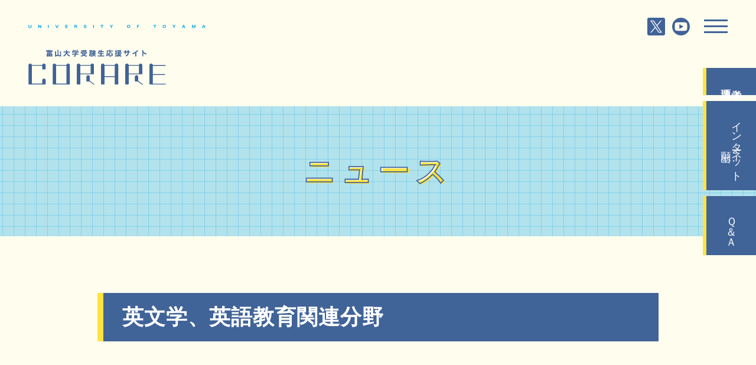

--- FILE ---
content_type: text/html; charset=UTF-8
request_url: https://juken.adm.u-toyama.ac.jp/researcher/1263
body_size: 13535
content:
<!doctype html>
<html lang="ja">
<head>
<!-- Google Tag Manager -->
<script>(function(w,d,s,l,i){w[l]=w[l]||[];w[l].push({'gtm.start':
  new Date().getTime(),event:'gtm.js'});var f=d.getElementsByTagName(s)[0],
  j=d.createElement(s),dl=l!='dataLayer'?'&l='+l:'';j.async=true;j.src=
  'https://www.googletagmanager.com/gtm.js?id='+i+dl;f.parentNode.insertBefore(j,f);
  })(window,document,'script','dataLayer','GTM-TKSX4MW');</script>
  <!-- End Google Tag Manager -->
<meta charset="UTF-8">
<title>英文学、英語教育関連分野｜富山大学 受験生応援サイト CORARE｜富山大学</title>
<meta name="description" content="富山大学がお届けする受験生のための応援サイトCORARE（コラレ）。オープンキャンパスや入試情報、富山大学の紹介、キャンパスライフの様子など、富山大学の受験を検討されている方、入学希望者向けの情報を掲載しています。">
<meta name="keywords" content="富山大学,受験生,応援,CORARE,コラレ,オープンキャンパス,入試,情報,富山,キャンパスライフ,受験,入学">
<meta name="viewport" content="width=device-width, initial-scale=1.0, minimum-scale=1.0, maximum-scale=1.0">
<link rel="shortcut icon" href="https://juken.adm.u-toyama.ac.jp/_wp/wp-content/themes/toyamajuken2023/common/img/favicon.ico">
<link rel="apple-touch-icon" href="https://juken.adm.u-toyama.ac.jp/_wp/wp-content/themes/toyamajuken2023/common/img/apple-touch-icon.png">
<link rel="icon" type="image/png" href="https://juken.adm.u-toyama.ac.jp/_wp/wp-content/themes/toyamajuken2023/common/img/android-chrome-256x256.png">
<link rel="stylesheet" href="https://juken.adm.u-toyama.ac.jp/_wp/wp-content/themes/toyamajuken2023/common/css/normalize.css">
<link href="https://unpkg.com/aos@2.3.1/dist/aos.css" rel="stylesheet">
<link rel="stylesheet" href="https://juken.adm.u-toyama.ac.jp/_wp/wp-content/themes/toyamajuken2023/common/css/style.css">
<link rel="stylesheet" href="https://juken.adm.u-toyama.ac.jp/_wp/wp-content/themes/toyamajuken2023/common/css/sub.css">
<script src="https://cdn.jsdelivr.net/npm/swiper@9/swiper-bundle.min.js"></script>
<script src="https://unpkg.com/aos@2.3.1/dist/aos.js"></script>
<script src="https://ajax.googleapis.com/ajax/libs/jquery/1.11.0/jquery.min.js"></script>
<script src="https://juken.adm.u-toyama.ac.jp/_wp/wp-content/themes/toyamajuken2023/common/js/jquery.shuffle.min.js"></script>
<script src="https://juken.adm.u-toyama.ac.jp/_wp/wp-content/themes/toyamajuken2023/common/js/main.js"></script>
</head>

<body id="sub">
<!-- Google Tag Manager (noscript) -->
<noscript><iframe src="https://www.googletagmanager.com/ns.html?id=GTM-TKSX4MW"
  height="0" width="0" style="display:none;visibility:hidden"></iframe></noscript>
  <!-- End Google Tag Manager (noscript) -->
<div class="container">
  <header>
		<section>
			<div><h1><img src="https://juken.adm.u-toyama.ac.jp/_wp/wp-content/themes/toyamajuken2023/common/img/nav-img.svg" alt="富山大学受験生応援サイト"></h1></div>
			<div>
	    	<nav>
  	  	  <a class="trigger"><span><i></i></span></a>
					<article>
    		  <ol>
						<li class="open-sns sp_top">
							<div class="btn-container-menu sp">
								<div><a href="https://juken.adm.u-toyama.ac.jp/weekly-students"></a></div>
								<div><a href="https://juken.adm.u-toyama.ac.jp/graduate-interview"></a></div>
							</div>
						</li>
						<li><a href="https://juken.adm.u-toyama.ac.jp/guide">富山大学について</a></li>
						<li><a href="https://juken.adm.u-toyama.ac.jp/exam">入試情報</a>
							<ul>
								<li><a href="https://juken.adm.u-toyama.ac.jp/exam#con1">富山大学の入試について知る</a></li>
								<li><a href="https://juken.adm.u-toyama.ac.jp/exam#con2">富山大学を受験する</a></li>
								<li><a href="https://juken.adm.u-toyama.ac.jp/exam#con3">富山大学に入学手続きを行う</a></li>
							</ul>
						</li>
						<li><a href="https://juken.adm.u-toyama.ac.jp/event">入試関連イベント</a>
							<ul>
								<li><a href="https://juken.adm.u-toyama.ac.jp/opencampus/" target="_blank" rel="noopener noreferrer">オープンキャンパス特設サイト</a></li>
								<li><a href="https://www.u-toyama.ac.jp/admission/exam-event/guidance/">進学相談会</a></li>
								<!--li><a href="">大学祭での相談</a></li-->
								<!--li><a href="">その他各種イベント</a></li-->
							</ul>
						</li>
      		  <li><a href="https://juken.adm.u-toyama.ac.jp/faculty">おもしろい学部を探してみよう</a>
							<ul>
								<li><a href="https://juken.adm.u-toyama.ac.jp/faculty">各学部の紹介</a></li>
							</ul>
						</li>
						<li><a href="https://juken.adm.u-toyama.ac.jp/researcher">研究者を探してみよう</a></li>
      		  <li><a href="https://juken.adm.u-toyama.ac.jp/student">学生生活</a>
							<ul>
								<li><a href="https://juken.adm.u-toyama.ac.jp/student#con1">学費と経済的支援</a></li>
								<li><a href="https://juken.adm.u-toyama.ac.jp/student#con2">住居</a></li>
								<li><a href="https://juken.adm.u-toyama.ac.jp/student#con3">部活・サークル活動</a></li>
								<li><a href="https://juken.adm.u-toyama.ac.jp/student#con4">学生支援</a></li>
								<li><a href="https://juken.adm.u-toyama.ac.jp/student#con5">海外留学</a></li>
								<li><a href="https://juken.adm.u-toyama.ac.jp/student#con6">在学生から</a></li>
								<li><a href="https://juken.adm.u-toyama.ac.jp/student/tourism">富山を楽しもう！</a></li>
							</ul>
						</li>
						<li class="open-sns pc">
							<div class="btn-container-menu">
								<div><a href="https://juken.adm.u-toyama.ac.jp/weekly-students"></a></div>
								<div><a href="https://juken.adm.u-toyama.ac.jp/graduate-interview"></a></div>
							</div>
						</li>
						<li class="blank">&nbsp;</li>
    	  	</ol>
    		  <ol>
						<li><a href="https://juken.adm.u-toyama.ac.jp/career">就職・進学</a>
							<ul>
								<li><a href="https://www.u-toyama.ac.jp/studentsupport/employment/support-center/">就職支援</a></li>
								<li><a href="https://www.u-toyama.ac.jp/academics/link/qualification/">取得できる資格・免許</a></li>
								<li><a href="https://www.u-toyama.ac.jp/studentsupport/employment/statistical-data/state/">進路状況</a></li>
							</ul>
						</li>
      		  <li><a href="https://www.u-toyama.ac.jp/outline/overview/toyama-movie/">動画で見る富山大学</a></li>
						<li><a href="https://juken.adm.u-toyama.ac.jp/parents">保護者の方へ</a>
							<ul>
								<li><a href="https://juken.adm.u-toyama.ac.jp/parents#con1">学費と経済的支援</a></li>
								<li><a href="https://juken.adm.u-toyama.ac.jp/parents#con2">住居</a></li>
								<li><a href="https://juken.adm.u-toyama.ac.jp/parents#con3">学生支援</a></li>
								<li><a href="https://juken.adm.u-toyama.ac.jp/parents#con4">就職・キャリア支援</a></li>
								<li><a href="https://juken.adm.u-toyama.ac.jp/parents#con5">『地方の国立大の魅力』</a></li>
							</ul>
						</li>
						<li><a href="https://juken.adm.u-toyama.ac.jp/teacher">高校教員の方へ</a>
							<ul>
								<li><a href="https://juken.adm.u-toyama.ac.jp/teacher#con1">高校教員向けの説明会</a></li>
								<li><a href="https://juken.adm.u-toyama.ac.jp/teacher#con2">大学見学・出張大学説明・出張模擬授業</a></li>
								<li><a href="https://juken.adm.u-toyama.ac.jp/teacher#con3">『地方の国立大の魅力』</a></li>
								<li><a href="https://juken.adm.u-toyama.ac.jp/teacher#con4">高校教員向けメルマガ『富大アドミッション通信』</a></li>
							</ul>
						</li>
      		  <li><a href="https://juken.adm.u-toyama.ac.jp/requirement">大学案内・学部案内</a>
							<ul>
								<li><a href="https://www.u-toyama.ac.jp/admission/undergraduate-exam/leaflet/">大学案内</a></li>
								<li><a href="https://www.u-toyama.ac.jp/outline/pr/publicity/e-book/#digital-pamphlet">学部案内<span>デジタルパンフレット</span></a></li>
								<li><a href="https://www.u-toyama.ac.jp/admission/undergraduate-exam/requirement/">入試関連資料の請求方法</a></li>
								<li><a href="https://www.u-toyama.ac.jp/admission/undergraduate-exam/requirement/">請求先・問合せ先</a></li>
								<!--li><a href="https://www.consortium-toyama.jp/examination_guide.html">富山県進学パンフレット</a></li-->
							</ul>
						</li>
						<li class="open-txtlink">
							<i><a href="https://juken.adm.u-toyama.ac.jp/">HOME</a></i>
							<i><a href="https://juken.adm.u-toyama.ac.jp/admission">インターネット出願</a></i>
							<i><a href="https://juken.adm.u-toyama.ac.jp/faq">Q&amp;A</a></i>
							<i><a href="https://juken.adm.u-toyama.ac.jp/access">アクセス・キャンパスマップ</a></i>
							<i><a href="https://juken.adm.u-toyama.ac.jp/admission/center">アドミッションセンター</a></i>
						</li>
						<li class="open-sns">
							<i><a href="https://x.com/univ_toyama"><img src="https://juken.adm.u-toyama.ac.jp/_wp/wp-content/themes/toyamajuken2023/common/img/icon-x.svg" alt=""></a></i>
							<i><a href="https://www.youtube.com/@tomidaimovie"><img src="https://juken.adm.u-toyama.ac.jp/_wp/wp-content/themes/toyamajuken2023/common/img/icon-youtube.svg" alt=""></a></i>
						</li>
    	  	</ol>
					</article>
    		</nav>
			</div>
		</section>
		<div class="sns-wrap">
			<h2><img src="https://juken.adm.u-toyama.ac.jp/_wp/wp-content/themes/toyamajuken2023/common/img/h2.svg" alt="UNIVERSITY OF TOYAMA" class="pc"><img src="https://juken.adm.u-toyama.ac.jp/_wp/wp-content/themes/toyamajuken2023/common/img/h2-sp.svg" alt="UNIVERSITY OF TOYAMA" class="sp"></h2>
			<ul>
				<li><a href="https://x.com/univ_toyama"><img src="https://juken.adm.u-toyama.ac.jp/_wp/wp-content/themes/toyamajuken2023/common/img/icon-x.svg" alt=""></a></li>
				<li><a href="https://www.youtube.com/@tomidaimovie"><img src="https://juken.adm.u-toyama.ac.jp/_wp/wp-content/themes/toyamajuken2023/common/img/icon-youtube.svg" alt=""></a></li>
			</ul>
		</div>
  </header>
	
	<nav class="sidenav-wrap">
		<ul>
			<!-- <li><a href="https://www.u-toyama.ac.jp/admission/undergraduate-exam/applicant/">一般選抜<br>志願状況</a></li> -->
			<!-- <li><a href="https://juken.adm.u-toyama.ac.jp/opencampus/" target="_blank" rel="noopener noreferrer">オープン<br class="pc">キャンパス</a></li> -->
			<!-- <li><a href="https://juken.adm.u-toyama.ac.jp/opencampus/schedule.html" target="_blank" rel="noopener noreferrer"><i>オープンキャンパス<br>タイムスケジュール</i></a></li> -->
			<!-- <li><a href="https://www.u-toyama.ac.jp/admission/undergraduate-exam/guidebook/">募集要項</a></li> -->
			<li><a href="https://www.u-toyama.ac.jp/wp/wp-content/uploads/3f83b46054f6aaf784e50fa0e4ecc5aa.pdf">入学者<br>選抜要項</a></li>
			<li><a href="https://e-apply.jp/ds/toyama-u/"><i>インターネット<br>出願</i></a></li>
			<li><a href="https://juken.adm.u-toyama.ac.jp/faq">Ｑ＆Ａ</a></li>
		</ul>
	</nav>
<main>
		<div class="logo-wrap">
			<h2><a href="https://juken.adm.u-toyama.ac.jp/"><img src="https://juken.adm.u-toyama.ac.jp/_wp/wp-content/themes/toyamajuken2023/common/img/sub-logo.svg" alt="富山大学受験生応援サイト CORARE" class="pc"><img src="https://juken.adm.u-toyama.ac.jp/_wp/wp-content/themes/toyamajuken2023/common/img/sub-logo-sp.svg" alt="富山大学受験生応援サイト CORARE" class="sp"></a></h2>
		</div>
		<div class="ttl-wrap">
			<h2><i><span>ニュース</span></i><i>ニュース</i></h2>
		</div>
		<div class="sub-wrap">
			<section>
				<h3>英文学、英語教育関連分野</h3>
			</section>
		</div>
	</main>
 
 <aside class="link-wrap">
		<section>
			<ul>
				<li><a href="https://telemail.jp/shingaku/p/shingakusurvey/result.php?code=0345">先輩が富山大学に<br class="sw">入学を決めた理由</a></li>
				<li><a href="https://yumenavi.info/portal.aspx?CLGAKOCD=034000&p=u-toyama">本学教員による<br class="sw">学問のミニ講義</a></li>
				<li><a href="https://shibuyamovie.mil.movie/SHN10S/"><i>富山大学<br class="sw">体験ツアー</i></a></li>
			</ul>
		</section>
	</aside>
	
	<footer>
		<p id="totop"><a href="#"><i></i></a></p>
		<section>
			<div>
				<h2><img src="https://juken.adm.u-toyama.ac.jp/_wp/wp-content/themes/toyamajuken2023/common/img/footer-logo.svg" alt=""></h2>
			</div>
			<div>
				<ul>
					<li><a href="https://www.u-toyama.ac.jp/about/privacy-policy/">個人情報の取り扱い</a></li>
					<li><a href="https://www.u-toyama.ac.jp/">富山大学</a></li>
					<li><a href="https://juken.adm.u-toyama.ac.jp/inquiry">お問い合わせ</a></li>
					<li class="icon"><a href="https://x.com/univ_toyama"><img src="https://juken.adm.u-toyama.ac.jp/_wp/wp-content/themes/toyamajuken2023/common/img/icon-x-w.svg" alt=""></a><a href="https://www.youtube.com/@tomidaimovie"><img src="https://juken.adm.u-toyama.ac.jp/_wp/wp-content/themes/toyamajuken2023/common/img/icon-youtube-w.svg" alt=""></a></li>
				</ul>
				<small>Copyright &copy; 2023 University of Toyama. All Rights Reserved.</small>
			</div>
		</section>
  </footer>
</div>
</body>
</html>

--- FILE ---
content_type: text/css
request_url: https://juken.adm.u-toyama.ac.jp/_wp/wp-content/themes/toyamajuken2023/common/css/normalize.css
body_size: 4928
content:
/*
html5doctor.com Reset Stylesheet
v1.6.1
*/

*,
*::before,
*::after {
  box-sizing: border-box; }

html, body, div, span, object, iframe,
h1, h2, h3, h4, h5, h6, p, blockquote, pre,
abbr, address, cite, code,
del, dfn, em, img, ins, kbd, q, samp,
small, strong, sub, sup, var,
b, i,
dl, dt, dd, ol, ul, li,
fieldset, form, label, legend,
table, caption, tbody, tfoot, thead, tr, th, td,
article, aside, canvas, details, figcaption, figure,
footer, header, hgroup, menu, nav, section, summary,
time, mark, audio, video {
  margin:0;
  padding:0;
  border:0;
  outline:0;
  font-size:100%;
  vertical-align:baseline;
  background:transparent;
  box-sizing: border-box; }

html {
  font-size: 62.5%; }
body {
  line-height:1; }

article,aside,details,figcaption,figure,
footer,header,hgroup,menu,nav,section {
  display:block; }

ul,
ol {
  list-style:none; }

blockquote, q {
  quotes:none; }

blockquote:before, blockquote:after,
q:before, q:after {
  content:'';
  content:none; }

a {
  margin:0;
  padding:0;
  font-size:100%;
  vertical-align:baseline;
  background:transparent; }

img {
  max-width: 100%;
  height: auto;
  vertical-align: bottom; }

table {
  border-collapse:collapse;
  border-spacing:0; }

hr {
  display:block;
  height:1px;
  border:0;
  border-top:1px solid #cccccc;
  margin:1em 0;
  padding:0; }

/* Forms
   ========================================================================== */

/**
 * Reset form fields to make them styleable
 * 1. Reset radio and checkbox to preserve their look in iOS.
 */

button,
input,
optgroup,
select,
textarea {
  -webkit-appearance: none;
  appearance: none;
  vertical-align: middle;
  color: inherit;
  font: inherit;
  border: 0;
  background: transparent;
  padding: 0;
  margin: 0;
  outline: 0;
  border-radius: 0;
  text-align: inherit; }

[type="checkbox"] {
  /* 1 */
  -webkit-appearance: checkbox;
  appearance: checkbox; }

[type="radio"] {
  /* 1 */
  -webkit-appearance: radio;
  appearance: radio; }

/**
 * Show the overflow in IE.
 * 1. Show the overflow in Edge.
 */

button,
input {
  /* 1 */
  overflow: visible; }

/**
 * Remove the inheritance of text transform in Edge, Firefox, and IE.
 * 1. Remove the inheritance of text transform in Firefox.
 */

button,
select {
  /* 1 */
  text-transform: none; }

/**
 * Correct the inability to style clickable types in iOS and Safari.
 */

button,
[type="button"],
[type="reset"],
[type="submit"] {
  cursor: pointer;
  -webkit-appearance: none;
  appearance: none; }

button[disabled],
[type="button"][disabled],
[type="reset"][disabled],
[type="submit"][disabled] {
  cursor: default; }

/**
 * Remove the inner border and padding in Firefox.
 */

button::-moz-focus-inner,
[type="button"]::-moz-focus-inner,
[type="reset"]::-moz-focus-inner,
[type="submit"]::-moz-focus-inner {
  border-style: none;
  padding: 0; }

/**
 * Restore the focus styles unset by the previous rule.
 */

button:-moz-focusring,
[type="button"]:-moz-focusring,
[type="reset"]:-moz-focusring,
[type="submit"]:-moz-focusring {
  outline: 1px dotted ButtonText; }

/**
 * Remove padding
 */

option {
  padding: 0; }

/**
 * Reset to invisible
 */

fieldset {
  margin: 0;
  padding: 0;
  border: 0;
  min-width: 0; }

/**
 * 1. Correct the text wrapping in Edge and IE.
 * 2. Correct the color inheritance from `fieldset` elements in IE.
 * 3. Remove the padding so developers are not caught out when they zero out
 *    `fieldset` elements in all browsers.
 */

legend {
  color: inherit; /* 2 */
  display: table; /* 1 */
  max-width: 100%; /* 1 */
  padding: 0; /* 3 */
  white-space: normal; /* 1 */ }

/**
 * Add the correct vertical alignment in Chrome, Firefox, and Opera.
 */

progress {
  vertical-align: baseline; }

/**
 * Remove the default vertical scrollbar in IE 10+.
 */

textarea {
  overflow: auto; }

/**
 * 1. Remove the padding in IE 10.
 */

[type="checkbox"],
[type="radio"] {
  padding: 0; /* 1 */ }

/**
 * Correct the cursor style of increment and decrement buttons in Chrome.
 */

[type="number"]::-webkit-inner-spin-button,
[type="number"]::-webkit-outer-spin-button {
  height: auto; }

/**
 * 1. Correct the outline style in Safari.
 */

[type="search"] {
  outline-offset: -2px; /* 1 */ }

/**
 * Remove the inner padding in Chrome and Safari on macOS.
 */

[type="search"]::-webkit-search-decoration {
  -webkit-appearance: none; }

/**
 * 1. Correct the inability to style clickable types in iOS and Safari.
 * 2. Change font properties to `inherit` in Safari.
 */

::-webkit-file-upload-button {
  -webkit-appearance: button; /* 1 */
  font: inherit; /* 2 */ }

/**
 * Clickable labels
 */

label[for] {
  cursor: pointer; }

--- FILE ---
content_type: text/css
request_url: https://juken.adm.u-toyama.ac.jp/_wp/wp-content/themes/toyamajuken2023/common/css/style.css
body_size: 7586
content:
@charset "utf-8";
@import 'swiper.css';
@import 'print.css' print;

/* all
---------------------------------------------------------------------------*/
body {
  background: #fff;
  color: #2a2a2a;
  font-size: 1.52rem;
  font-weight: 400;
	font-family: "Hiragino Sans", "Hiragino Kaku Gothic ProN", "Helvetica Neue", "Helvetica", "Arial", "Yu Gothic", "Meiryo", -apple-system, BlinkMacSystemFont, sans-serif, serif;
  line-height: 1;
  letter-spacing: 0.024em;
  overflow-x: hidden;
  position: relative;
	-webkit-text-size-adjust: none;
}

.container {
	overflow-x: hidden;
}

/* a
---------------------------------------------------------------------------*/
a,
button {
  color: #231815;
  text-decoration: none;
  transition: .32s ease;
}
a:hover,
button:hover {
  cursor: pointer;
  opacity: 0.56;
  transition: .32s ease;
}

/* inner
---------------------------------------------------------------------------*/
.inner {
  max-width: 1200px;
  margin-left: auto;
  margin-right: auto;
  padding-left: 80px;
  padding-right: 80px;
  transition: .32s ease;
  width: 100%;
}
@media screen and (max-width: 640px) {
  .inner {
    padding-left: 24px;
    padding-right: 24px;
	}
}

/* style
---------------------------------------------------------------------------*/
.txtC {
	text-align: center!important;
}
.txtR {
	text-align: right!important;
}
.txtL {
	text-align: left!important;
}

.fontS,
small {
	font-size: 1.04rem!important;
}
.fontM {
	font-size: 1.44rem!important;
}
.fontL {
	font-size: 1.68rem!important;
}
.fontLL {
	font-size: 1.92rem!important;
}


i {
  font-style: normal;
}
.fontB {
	font-weight: 600!important;
}
.fontT {
	text-decoration: line-through!important;
}
.fontI {
	font-style: italic!important;
} 
.fcR {
	color: #c00!important;
}

sup {
  font-size: 1.04rem;
  margin-right: 0.2em;
  position: relative;
  top: -0.2em;
  vertical-align: top;
}
sub {
  font-size: 1.04rem;
  margin-right: 0.2em;
  position: relative;
  bottom: -0.2em;
  vertical-align: bottom;
}

blockquote {
  background: #eee;
  padding: 16px 16px 24px;
}
cite {
  display: flex;
  font-size: 1.28rem;
  justify-content: flex-end;
  margin-top: 1em;
}
cite::before {
  content: '引用元：';
}

/* container
---------------------------------------------------------------------------*/
main p {
	line-height: 2;
}

/* h-tag
---------------------------------------------------------------------------*/
h2,
h3,
h4,
h5,
h6 {
  font-weight: 500;
}

/* h2 */
h2 {
  font-size: 2.56rem;
}

/* h3 */
h3 {
  font-size: 2.32rem;
}

/* h4 */
h4 {
  font-size: 2.08rem;
}

/* h5 */
h5 {
  font-size: 2.08rem;
}

/* h6 */
h6 {
  font-size: 2.08rem;
}

/* img
---------------------------------------------------------------------------*/
main section figure img {
	height: auto;
	max-width: 960px;
	user-select: none;
	width: 100%;
}

/* ul, ol
---------------------------------------------------------------------------*/
main ul:not([class]),
main ol:not([class]) {
  line-height: 1.6;
}
main ul:not([class]) li + li,
main ol:not([class]) li + li {
	margin-top: 0.8em;
}
main ul:not([class]) > li > ul,
main ol:not([class]) > li > ul,
main ul:not([class]) > li > ol,
main ol:not([class]) > li > ol {
	margin-top: 0.4em;
}
main ul:not([class]) > li > ul li + li,
main ol:not([class]) > li > ul li + li,
main ul:not([class]) > li > ol li + li,
main ol:not([class]) > li > ol li + li {
	margin-top: 0.24em;
}
main ul:not([class]) > li > ul,
main ul:not([class]) > li > ol,
main ol:not([class]) > li > ul,
main ol:not([class]) > li > ol {
	margin-bottom: 1.2em;
}

main ul:not([class]) {
	list-style: disc;
	margin-left: 1em;
}

main ol:not([class]) {
	list-style: decimal;
	margin-left: 1.32em;
}
main ul:not([class]) > li > ul,
main ol:not([class]) > li > ul {
	list-style: circle;
}

/* dl
---------------------------------------------------------------------------*/
main dl dt,
main dl dd {
  line-height: 1.6;
}

/* table
---------------------------------------------------------------------------*/
main table th,
main table td {
  line-height: 1.6;
	text-align: justify;
}

/* iframe
---------------------------------------------------------------------------*/
.iframe-wrap {
	height: 0;
	max-width: 100%;
	margin: auto;
	padding-top: 32%;
	position: relative;
	width: 100%;
}
.iframe-wrap iframe {
	height: 100%;
	position: absolute;
	top: 0;
	left: 0;
	user-select: none;
	width: 100%;
}

/* flex-wrap
---------------------------------------------------------------------------*/
main .flex-wrap {
  display: flex;
  flex-wrap: wrap;
}
main .flex-wrap > li figure img {
	max-width: auto;
}
main .flex-wrap > li p {
	margin-top: 0.64em;
}
main .flex-wrap > li p i {
	display: block;
}

/* 4 */
main .flex-wrap.four > li {
  width: calc((100% - 9.6%) / 4);
}
main .flex-wrap.four > li:not(:nth-child(4n - 3)) {
  margin-left: 3.2%;
}
main .flex-wrap.four > li:nth-child(n + 5) {
	margin-top: 40px;
}

/* 3 */
main .flex-wrap.three > li {
  width: calc((100% - 9.6%) / 3);
}
main .flex-wrap.three > li:not(:nth-child(3n - 2)) {
  margin-left: 4.8%;
}
main .flex-wrap.three > li:nth-child(n + 4) {
	margin-top: 40px;
}

/* 2 */
main .flex-wrap.two > li {
  width: calc((100% - 3.2%) / 2);
}
main .flex-wrap.two > li:nth-child(even) {
  margin-left: 3.2%;
}
main .flex-wrap.two > li:nth-child(n + 3) {
	margin-top: 40px;
}


@media screen and (max-width: 1200px) {
	main .flex-wrap.four > li {
  	width: calc((100% - 12.8%) / 3);
	}
	main .flex-wrap.three > li,
	main .flex-wrap.two > li {
	  width: calc((100% - 6.4%) / 2);
	}
	main .flex-wrap.four > li:not(:nth-child(4n - 3)),
	main .flex-wrap.three > li:not(:nth-child(3n - 2)) {
  	margin-left: 0;
	}
	main .flex-wrap.four > li:not(:nth-child(3n - 2)),
	main .flex-wrap.three > li:nth-child(even),
	main .flex-wrap.two > li:nth-child(even) {
		margin-left: 6.4%;
	}
	main .flex-wrap.four > li:nth-child(n + 5),
	main .flex-wrap.three > li:nth-child(n + 4) {
		margin-top: 0;
	}
	main .flex-wrap.four > li:nth-child(n + 4),
	main .flex-wrap.three > li:nth-child(n + 3) {
		margin-top: 40px;
	}
}
@media screen and (max-width: 960px) {
	main .flex-wrap.four > li,
	main .flex-wrap.three > li,
	main .flex-wrap.two > li {
	  width: calc((100% - 6.4%) / 2);
	}
	main .flex-wrap.four > li:not(:nth-child(3n - 2)) {
  	margin-left: 0;
	}
	main .flex-wrap.four > li:nth-child(even),
	main .flex-wrap.three > li:nth-child(even),
	main .flex-wrap.two > li:nth-child(even) {
		margin-left: 6.4%;
	}
	main .flex-wrap.four > li:nth-child(n + 4) {
		margin-top: 0;
	}
	main .flex-wrap.four > li:nth-child(n + 3) {
		margin-top: 40px;
	}
}
@media screen and (max-width: 640px) {
	main .flex-wrap.four > li,
	main .flex-wrap.three > li,
	main .flex-wrap.two > li {
	  width: 100%;
	}
	main .flex-wrap.four > li:not(:nth-child(3n - 2)) {
  	margin-left: 0;
	}
	main .flex-wrap.four > li:nth-child(even),
	main .flex-wrap.three > li:nth-child(even),
	main .flex-wrap.two > li:nth-child(even) {
		margin-left: 0;
	}
	main .flex-wrap.four > li:nth-child(n + 3),
	main .flex-wrap > li + li {
		margin-top: 40px!important;
	}
}

/* breadcrumbs
---------------------------------------------------------------------------*/
.breadcrumbs ol {
  align-items: center;
  display: flex;
  flex-wrap: wrap;
}
.breadcrumbs ol li a {
  color: #888;
  text-decoration: none;
}
.breadcrumbs ol li + li::before {
  content: '｜';
  margin: 0 0.4em;
}

/* btn-wrap
---------------------------------------------------------------------------*/
.btn-wrap {
  display: flex;
}
.btn-wrap.center {
  justify-content: center;
}
.btn-wrap li + li {
  margin-left: 16px;
}

--- FILE ---
content_type: text/css
request_url: https://juken.adm.u-toyama.ac.jp/_wp/wp-content/themes/toyamajuken2023/common/css/sub.css
body_size: 174409
content:
@charset "utf-8";

/* all
---------------------------------------------------------------------------*/
::-moz-selection {
	color: #fff;
	background: #ffe33f;
}
::selection {
	color: #fff;
	background: #ffe33f;
}

body {
	background: #fffeee;
}
main {
	background: url("../img/kazari-lattice.svg") repeat;
	background-size: 19px 19px;
	background-position: top center;
}
@media screen and (max-width: 880px) {
	body {
  	font-weight: 500;
	}
}
@media screen and (max-width: 640px) {
	main {
		background: url("../img/kazari-lattice.svg") repeat;
		background-size: 22px 22px;
	}
}
@media screen and (max-width: 480px) {
	main {
		background: url("../img/kazari-lattice.svg") repeat;
		background-size: 16px 16px;
	}
}

strong {font-weight: 600;}

/* a
---------------------------------------------------------------------------*/
main a {
  color: #231815;
}

/* inner
---------------------------------------------------------------------------*/
.type-a {
	max-width: 1360px;
}
/* .type-b {
} */

@media screen and (max-width: 640px) {
  .type-a,
	.type-b {
    padding-left: 24px;
    padding-right: 24px;
	}
}

/* header / global-nav
---------------------------------------------------------------------------*/
header h1 img,
header nav article {
	display: none;
}

.open {
	overflow-y: hidden;
}
.open header section {
	align-items: center;
	background: #fffeee;
	display: flex;
	height: 100%;
	overflow-y: scroll;
	position: fixed;
	left: 0;
	top: 0;
	z-index: 9997;
	width: 100%;
}

/* h1 */
.open header div:nth-child(1) {
	background: #fff;
	display: flex;
	height: 100%;
	width: 430px;
}
.open header h1 {
	align-items: center;
	display: flex;
	justify-content: center;
	width: 100%;
}
.open header h1 img {
	display: block;
	height: auto;
	user-select: none;
	width: 83.9534883721%;
}

/* gnav */
.open header div:nth-child(2) {
	display: flex;
	justify-content: center;
	height: 100%;
	overflow-y: scroll;
	width: calc(100% - 430px);
}

.open header nav {
	display: flex;
	height: 100%;
	justify-content: center;
	padding-top: 160px;
	width: 100%;
}
.open header nav article {
	display: flex;
	justify-content: center;
	position: relative;
	width: calc(100% - 96px);
}
.open header nav ol {
	width: calc((100% - 48px) / 2);
}
.open header nav ol:nth-child(1) li.blank {
	padding-bottom: 160px;
	border: none;
}
.open header nav ol + ol {
	margin-left: 48px;
}
.open header nav ol > li {
	border-bottom: solid 0.15rem #406398;
	height: auto;
	letter-spacing: 0.04em;
	position: relative;
	user-select: none;
}
.open header nav ol > li:first-of-type {
	border-top: solid 0.15rem #406398;
}
.open header nav ol > li > a {
	color: #406398;
	display: block;
	font-size: 2.2rem;
 	font-weight: 600;
	height: 100%;
	padding: 24px 40px;
	position: relative;
	width: 100%;
}
.open header nav ol > li > a::before {
	border-style: solid;
	border-width: 6px 0 6px 10px;
	border-color: transparent transparent transparent #b2e3f8;
	content: '';
	display: inline-block;
	height: 0;
	position: absolute;
	left: 17px;
	top: 1.28em;
	width: 0;
}

@media screen and (max-width: 1200px) {
	.open header section {
		flex-direction: column;
	}
	.open header div:nth-child(1),
	.open header div:nth-child(2) {
		width: 100%;
	}
	.open header div:nth-child(1) {
		height: 32vh;
	}
	.open header h1 img {
		width: auto;
		height: 72%;
	}
	.open header div:nth-child(2) {
		height: 68vh;
	}
	.open header nav {
		padding-top: 80px;
	}
	.open header nav ol:nth-child(1) li.blank {
		padding-bottom: 80px;
	}
	.open .open-sns {
		/* padding-bottom: 80px!important; */
		padding-bottom: 80px;
	}
}
@media screen and (max-width: 800px) {
	.open header nav article {
		display: block;
	}
	.open header nav article ol {
		width: 100%;
	}
	.open header nav article ol + ol {
		margin-left: 0;
	}
	.open header nav ol > li > a {
		font-size: 1.68rem;
		padding-left: 28px;
	}
	.open header nav ol > li > a::before {
		top: 1.56em;
		left: 8px;
	}
	.open header nav ol li.blank {
		display: none;
	}
	.open header nav ol + ol li:first-child {
		border-top: none;
	}
}
@media screen and (max-width: 640px) {
	.open header div:nth-child(1) {
		height: 24vh;
	}
	.open header div:nth-child(2) {
		height: 76vh;
	}
	.open header nav {
		padding-top: 32px;
	}
	.open header nav article {
		width: calc(100% - 48px);
	}
	.open header h1 img {
		height: 72%;
	}
}

/* icon'+' */
.open header nav ol > li.child > a span {
	align-items: center;
	display: flex;
	height: 100%;
	max-height: 70px;
	justify-content: center;
	position: absolute;
	top: 0;
	right: 0;
	padding: 16px;
	width: 70px;
}
.open header nav ol > li.child > a span::before,
.open header nav ol > li.child > a span::after {
	content: '';
	display: inline-block;
}
.open header nav ol > li.child > a span::before {
	background: #406398;
	height: 2px;
	width: 18px;
}
.open header nav ol > li.child > a span::after {
	background: #406398;
	height: 18px;
	position: absolute;
	width: 2px;
}
.open header nav ol > li.child ul li a {
	color: #406398;
	font-size: 1.44rem;
 	font-weight: 600;
	padding-right: 24px;
	padding-left: 40px;
}
.open header nav ol > li.child ul li:last-child {
	margin-bottom: 20px;
}
.open header nav ol > li.child ul li + li {
	margin-top: 0.64em;
}
.open header nav ol > li.child.plus span::after {
	display: none;
}

@media screen and (max-width: 800px) {
	.open header nav ol > li.child > a span {
		max-height: 68px;
	}
	.open header nav ol > li.child > a span::before {
		width: 16px;
	}
	.open header nav ol > li.child > a span::after {
		height: 16px;
	}
}
@media screen and (max-width: 500px) {
	.open header nav ol > li > a {
		letter-spacing: 0;
	}
	.open header nav ol > li.child > a span {
		padding-right: 0;
	}
}

.open header nav ol > li.child > a:hover,
.open header nav ol > li.child > a:hover span,
.open header nav ol > li.child > a span {
	opacity: 1;
  transition: .32s ease;
}
.open header nav ol > li.child > a span:hover {
  cursor: pointer;
  opacity: 0.56;
  transition: .32s ease;
}

/* open-txtlink */
.open .open-txtlink {
	border: none!important;
	display: flex;
	flex-direction: column;
	margin-top: 32px;
	margin-bottom: 20px;
}
.open .open-txtlink i a {
	font-size: 1.36rem;
	margin-left: 17px;
}
.open .open-txtlink i + i {
	margin-top: 1em;
}

/* open-sns */
.open .open-sns {
	border: none!important;
	display: flex;
	justify-content: flex-end;
	flex-wrap: wrap;
	margin-top: 20px;
	padding-bottom: 160px;
}
.open .open-sns.sp_top {
	display: none;
}
.open .open-sns a {
	display: inline-block;
	padding: 0;
}
.open .open-sns a img {
	height: 30px;
	width: 30px;
}
.open .open-sns i + i {
	margin-left: 12px;
}

.open .open-sns.sp_top + li {
	border-top: solid 0.15rem #406398;
}

@media screen and (max-width: 1200px) {
	.open .open-sns {
		padding-bottom: 80px;
	}
}
@media screen and (max-width:800px) {
	.open .open-sns.pc {
		display: none;
	}
	.open .open-sns.sp_top {
		display: block;
		padding-bottom: 20px;
	}
}
@media screen and (max-width: 640px) {
	.open .open-sns {
		padding-bottom: 32px;
	}
}

/* 202509追加、open-sns内のバナー */
.open header div.btn-container-menu {
	display: flex;
	justify-content: space-between;
  list-style: none;
  margin-left: 0;
	margin-bottom: 20px;
  flex-wrap: wrap;
	width: 100%;
	background: #fffeee;
}
.open header div.btn-container-menu.sp {
	display: none;
}
.open header div.btn-container-menu div {
	position: relative;
	display: block;
	width: 100%;
	/* height: clamp( 60px, calc( -20px + 6.666666666666667vw ), 100px ); */
	height: clamp( 105px, calc( -45px + 12.5vw ), 180px );
	overflow-y:hidden;
	background: #ffffff;
}
/* .open header div.btn-container-menu div::before {
	position: absolute;
	display: block;
	height: 25px;
  width: 150px;
  bottom: 4px;
  right: 0;
	content: "";
	background-image: url(../img/click_here.svg);
	background-size: contain;
	background-repeat: no-repeat;
} */
.open header div.btn-container-menu div + div {
	margin-top: 20px;
}
.open header div.btn-container-menu div a {
	position: relative;
	display: inline-block;
	background-repeat: no-repeat;
	background-size: 88%;
	background-position: center center;
	height: 100%;
	width: 100%;
	font-size: clamp(2rem, 0.971rem + 1.14vw, 2.4rem);
  font-weight: 600;
  padding: 8px 0.4em;
  text-decoration: none;
  user-select: none;
	/* min-width: 480px; */
}
/* .open header div.btn-container-menu div a::after {
	position: absolute;
	display: inline-block;
	height: 25px;
  width: 150px;
  bottom: 4px;
  right: 0;
	background-image: url(../img/click_here.svg);
	background-size: contain;
	background-repeat: no-repeat;
} */
.open header div.btn-container-menu div:first-child a {
	background-color: rgba(0, 160, 233, 0.16);
	background-image: url(../img/weekly-student_top.svg);
}
.open header div.btn-container-menu div:last-child a {
	background-color: rgba(0, 234, 178, 0.16);
	background-image: url(../img/graduate-interview_top.svg);
}

@media screen and (max-width: 1200px) {
	.open header div.btn-container-menu {
		height: auto;
	}
	.open header div.btn-container-menu div {
		height: clamp( 110px, calc( -30px + 17.5vw ), 180px );
	}
}
@media screen and (max-width: 800px) {
	.open header div.btn-container-menu.sp {
		display: block;
	}
  .open header div.btn-container-menu div {
		max-width: 456px;
		height: 160px;
	}
}
@media screen and (max-width: 500px) {
	.open header div.btn-container-menu {
		display: block;
	}
	.open header div.btn-container-menu div {
		width: 100%;
		height: 114px;
	}
	.open header div.btn-container-menu div:first-child {
		margin-bottom: 20px;
	}
}



/* trigger */
.trigger {
  align-items: center;
  display: flex;
  flex-direction: column;
  height: 40px;
  justify-content: center;
  position: fixed;
  top: 24px;
  right: 48px;
  width: 40px;
  z-index: 9999; }
.trigger span,
.trigger span::before,
.trigger span::after {
  animation-timing-function: cubic-bezier(.5,.12,1,.44);
  background: #406398;
  height: 3px;
  position: relative;
  transition: .64s;
  transition-delay: .48s;
  width: 100%;
}
.trigger span::before,
.trigger span::after {
  content: '';
  position: absolute;
  transition: .64s;
}
.trigger span::before {
  top: -10px;
}
.trigger span::after {
  bottom: -10px;
}

.trigger.kotei {
	top: 24px;
}

/* trigger(open) */
.open .trigger {
	top: 24px;
	transition: 0s;
}
.open .trigger span {
  animation-timing-function: cubic-bezier(.5,.12,1,.44);
  background: transparent;
  transition: .16s;
}
.open .trigger span::before,
.open .trigger span::after {
  transition: .64s;
}
.open .trigger span::before {
  transform: translateY(10px) rotateZ(155deg);
}
.open .trigger span::after {
  transform: translateY(-10px) rotateZ(-155deg);
}
.open .trigger span i::before {
	color: #406398;
	content: 'close';
	font-size: 1.4rem;
	font-weight: 600;
	position: absolute;
	left: 0;
	letter-spacing: 0;
	bottom: -28px;
}

@media screen and (max-width: 880px) {
	.trigger {
		top: 57px;
  	right: 48px;
	}
}
@media screen and (max-width: 640px) {
	.trigger {
  	top: 52px;
		right: 24px;
	}
}
@media screen and (max-width: 500px) {
	.trigger {
  	top: 62px;
		width: 32px;
	}
	#sub .trigger {
  	top: 51px;
	}
	.open .trigger,
	.trigger.kotei,
	#sub.open .trigger,
	#sub .trigger.kotei {
		top: 16px;
	}
	.trigger span::before {
  	top: -8px;
	}
	.trigger span::after {
	  bottom: -8px;
	}
	.open .trigger span::before {
	  transform: translateY(8px) rotateZ(155deg);
	}
	.open .trigger span::after {
	  transform: translateY(-8px) rotateZ(-155deg);
	}
	.open .trigger span i::before {
		font-size: 1.1rem;
		bottom: -20px;
	}
}

.open header > div {
	display: none;
}

.sns-wrap {
	align-items: center;
	display: flex;
	height: 30px;
	justify-content: space-between;
	position: relative;
	margin-top: 30px;
	margin-left: calc((100% - 1200px) / 2);
	margin-right: 112px;
	user-select: none;
	width: auto;
}
.sns-wrap h2 {
	align-items: center;
	display: flex;
	margin-right: 6.5%;
	width: calc(100% - (72px + 6.5%));
}
.sns-wrap h2 .sp {
	display: none;
}
.sns-wrap ul {
	display: flex;
	justify-content: space-between;
	width: 72px;
}
.sns-wrap ul li a {
	display: inline-block;
}
.sns-wrap ul li img {
	height: 30px;
	width: 30px;
}

@media screen and (max-width: 1360px) {
	.sns-wrap {
		margin-left: 0;
		padding-left: 48px;
	}
}
@media screen and (max-width: 880px) {
	.sns-wrap {
		flex-direction: column;
		margin: 0 48px;
		padding-top: 20px;
		padding-left: 0;
	}
	.sns-wrap h2 {
		margin-right: 0;
		width: 100%;
	}
	.sns-wrap h2 .pc {
		display: none;
	}
	.sns-wrap h2 .sp {
		display: block;
	}
	.sns-wrap h2 img {
		height: auto;
		width: 100%;
	}
	.sns-wrap ul {
		align-self: flex-end;
		margin-top: 20px;
		position: absolute;
		top: 43px;
		right: 52px;
		width: 68px;
	}
}
@media screen and (max-width: 640px) {
	.sns-wrap {
		margin: 0 24px;
		padding-top: 20px;
	}
	.sns-wrap ul {
		top: 38px;
	}
}
@media screen and (max-width: 500px) {
	.sns-wrap ul {
		top: 49px;
		right: 40px;
		width: 52px;
	}
	#sub .sns-wrap ul {
		top: 39px;
	}
	.sns-wrap ul li img {
		height: 24px;
		width: 24px;
	}
}

/* hero-wrap
---------------------------------------------------------------------------*/
.hero-wrap > div {
	align-items: center;
	display: flex;
	justify-content: space-between;
	padding-top: 48px;
	position: relative;
	user-select: none;
}
.hero-wrap > div figure {
	width: calc(100% - 24px);
	margin-right: 24px;
}
.hero-wrap > div figure img {
	max-width: 741px;
	height: auto;
}
.hero-wrap > div ul {
	margin-top: 4px;
	max-width: 160px;
}
.hero-wrap > div ul li a {
	align-items: center;
	border: solid 0.16rem #406398;
	border-radius: 16px;
	color: #406398;
	display: flex;
	font-size: 1.8rem;
	font-weight: 600;
	justify-content: center;
	letter-spacing: 0;
	max-height: 32px;
	max-width: 160px;
	padding: 0.4em 1.6rem;
	white-space: nowrap;
}
.hero-wrap > div ul li a:hover {
	background: #406398;
	color: #fff;
	opacity: 1;
}
.hero-wrap > div ul li + li {
	margin-top: 8px;
}

@media screen and (max-width: 1080px) {
	.hero-wrap > div ul li a {
		font-size: 1.6vw;
	}
}
@media screen and (max-width: 880px) {
	.hero-wrap > div {
		padding-top: 72px;
	}
}
@media screen and (max-width: 640px) {
	.hero-wrap > div {
		padding-top: 80px;
	}
	.hero-wrap > div ul {
		display: none;
	}
}
@media screen and (max-width: 500px) {
	.hero-wrap > div {
		padding-top: 24px;
	}
	.hero-wrap > div figure img {
		max-width: 72%;
	}
}
	
/* mv(1200*700) */
.hero-wrap > figure {
	margin-top: 20px;
	margin-bottom: 48px;
	position: relative;
	user-select: none;
}
.hero-wrap > figure i {
	display: inline-block;
	position: absolute;
}
.hero-wrap > figure i.anime:nth-of-type(1) {
	height: 13.8571428571%;/* 97px/700 */
	top: -0.16%;
	left: 3%;
	right: 0;
	margin-left: auto;
	margin-right: auto;
	width: 54.5%;/* 654px/1200 */
}
.hero-wrap > figure i.anime:nth-of-type(2){
	height: 62.7142857143%;/* 439px/700 */
	left: 9.37%;
	bottom: 8.7%;
	width: 31.0833333333%;/* 373px/1200 */
}
.hero-wrap > figure i.anime:nth-of-type(3){
	height: 29.2857142857%;/* 205px/700 */
	right: 31.6%;
	bottom: 31.5%;
	width: 16.25%;/* 195px/1200 */
}
.hero-wrap > figure i.anime:nth-of-type(4){
	height: 29.5714285714%;/* 207px/700 */
	left: 0.5%;
	right: 0;
	bottom: 0;
	margin-left: auto;
	margin-right: auto;
	width: 39.75%;/* 477px/1200 */
}
.hero-wrap > figure i.maru {
	/* background: url("../img/btn-oc.svg") no-repeat; */
	background: url("../img/btn-bo.svg") no-repeat;
	border-radius: 50%;
	display: block;
	height: 35.7142857143%;/* 250px/700*/
	right: 7%;
	bottom: 0;
	transition: .32s ease;
	width: 21%;/* 252px/1200 */
}
.hero-wrap > figure i.maru:hover {
	/* background: url("../img/btn-oc_re.svg") no-repeat; */
	background: url("../img/btn-bo_re.svg") no-repeat;
	opacity: 1;
	transition: .32s ease;
}

/* オープンキャンパスはこちら */
.hero-wrap > figure i.maru.oc {
	background: url("../img/btn-oc.svg") no-repeat;
	border-radius: 50%;
	display: block;
	height: 35.7142857143%;/* 250px/700*/
	right: 7%;
	bottom: 0;
	transition: .32s ease;
	width: 21%;/* 252px/1200 */
}
.hero-wrap > figure i.maru.oc:hover {
	background: url("../img/btn-oc_re.svg") no-repeat;
	opacity: 1;
	transition: .32s ease;
}

.hero-wrap > figure i.maru a {
	border-radius: 50%;
	display: block;
	height: 100%;
	width: 100%;
}

.hero-wrap > figure i.ad {
	background: url("../img/btn-ad.svg") no-repeat;
}
.hero-wrap > figure i.ad:hover {
	background: url("../img/btn-ad_re.svg") no-repeat;
}

.hero-wrap > figure i.bo {
	background: url("../img/btn-bo.svg") no-repeat;
}
.hero-wrap > figure i.bo:hover {
	background: url("../img/btn-bo_re.svg") no-repeat;
}

@media screen and (max-width: 640px) {
	.hero-wrap > figure {
		margin-bottom: 24px;
	}
	.hero-wrap > figure i.maru {
		right: 3.7%;
	}
}

/* sidenav-wrap
---------------------------------------------------------------------------*/
.sidenav-wrap ul {
	position: fixed;
	right: 0;
	z-index: 9996;
}
#top .sidenav-wrap ul {
	bottom: 12vh;
}
#sub .sidenav-wrap ul {
	top: 16vh;
}
.sidenav-wrap ul li + li {
	margin-top: 10px;
}
.sidenav-wrap ul li a {
	align-items: center;
	background: #406398;
	color: #fff;
	display: flex;
	font-size: clamp(1.2rem, -0.343rem + 1.71vw, 1.8rem);
	font-weight: 400;
	max-height: 200px;
	max-width: calc(90px - 6px);
	min-width: calc(90px - 6px);
	justify-content: center;
	letter-spacing: 0;
	padding: 1.28em 1.6em;
	position: relative;
	user-select: none;
	writing-mode: vertical-rl;
	white-space: nowrap;
}
.sidenav-wrap ul li a i {
	letter-spacing: -0.16em;
	padding-bottom: 0.16em;
	text-align: center;
}
.sidenav-wrap ul li a::after {
	content: '';
	background: #ffe33f;
	display: inline-block;
	height: 100%;
	position: absolute;
	top: 0;
	left: -6px;
	width: 6px;
}

@media screen and (max-width: 960px) {
	.sidenav-wrap ul li a {
		max-width: calc(48px - 6px);
	}
}
@media screen and (max-width: 880px) {
	.sidenav-wrap ul li a {
		font-weight: 600;
	}
}
	@media screen and (max-width: 640px) {
	.sidenav-wrap ul {
		display: flex;
		flex-direction: row;
		width: 100%;
	}
	#top .sidenav-wrap ul,
	#sub .sidenav-wrap ul {
		top: auto;
		bottom: 0;
	}
	.sidenav-wrap ul li {
		min-width: calc((100% - 10px) / 3);
		width: auto;
		flex-grow: 1;
	}
	.sidenav-wrap ul li a {
		display: flex;
		height: 100%;
		writing-mode: horizontal-tb;
		width: 100%;
		max-width: 100%;
	}
	.sidenav-wrap ul li a .pc {
		display: none;
	}
	.sidenav-wrap ul li + li {
		margin-top: 0;
		margin-left: 5px;
	}
	.sidenav-wrap ul li a::after {
	background: #ffe33f;
	height: 5px;
	top: -5px;
	left: 0;
	width: 100%;
}
.sidenav-wrap ul li a i {
	letter-spacing: 0;
}
	/*.sidenav-wrap ul {
		bottom: 48px;
	}
	.sidenav-wrap ul li a {
		min-height: 96px;
		padding: 1.28em 1.2em;
	}
	.sidenav-wrap ul li + li {
		margin-top: 6px;
	}*/
}

/* h1
---------------------------------------------------------------------------*/
h1 {
	font-size: 3.2rem;
	font-weight: 600;
	letter-spacing: 0.064em;
	line-height: 1.2;
	text-align: justify;
}
h1 img {
  height: 64;
  width: auto;
}

/* table
---------------------------------------------------------------------------*/
main table {
	width: 100%;
}
main table th,
main table td {
	background: #fff;
	border: solid 1px rgba(0,0,0, 0.08);
	font-size: clamp(1.2rem, 0.4rem + 0.8vw, 1.4rem)!important;
	font-weight: 500;
	line-height: 1.4!important;
	text-align: start;
}
main table th {
	background: #E5F5FD;
	color: #406398;
	font-weight: 600;
	text-align: center;
	vertical-align: middle;
	padding: 0.8em 1.2em;
}
main table.th-left th {
	text-align: left;
}
main table.th-left td {
	line-height: 1.8!important;
}
/*main table th:first-child {
	width: 160px;
}*/
main table td {
	padding: 1.2em;
	width: calc(100% - 160px);
}

main table .gray,
main table .dgray {
	background: #f5f5f5;
	color: #2a2a2a;
	text-align: left;
	white-space: nowrap;
}
main table .dgray {
	background: #ededed;
}

.widthS {width: 8%!important;}
.widthM {width: 16%!important;}
.widthL {width: 26%!important;}
.widthLL {width: 40%!important;}

.number th {white-space: nowrap;}
.number td {text-align: right;}
.number .widthSS {width: 8%!important;}
.number .widthS {width: 12%!important;}
.number .widthM {width: 16%!important;}
.number .widthL {width: 26%!important;}
.number .widthLL {width: 40%!important;}

.schedule th {
	padding-left: 0.8em;
	padding-right: 0.8em;
	text-align: justify;
}
.schedule th,
.schedule td {
	letter-spacing: 0;
}

@media screen and (max-width: 767px) {
	main table:not(.no-res) {
    display: block;
    overflow-x: scroll;
    table-layout: fixed;
    white-space: nowrap;
	}
	main table:not(.no-res):before {
    color: rgba(0,0,0, 0.4);
    content: '※すべて表示されないときは横にスクロールしてください';
    display: inline-block;
    font-size: 0.8em;
    margin-bottom: 0.64em;
	}
  main table::-webkit-scrollbar {
    height: 8px;
    width: auto;
	}
  main table::-webkit-scrollbar-thumb {
    background: rgba(0,0,0, 0.16);
	}
}
@media screen and (max-width: 480px) {
  main table::-webkit-scrollbar {
    height: 8px;
	}
	main table:not(.no-res):before {
    content: '※すべて表示されないときは横にスワイプしてください';
	}
	main table td {
		padding: 0.8em;
	}
}

/* iframe-wrap
---------------------------------------------------------------------------*/

@media screen and (max-width: 960px) {
	.iframe-wrap {
		padding-top: 64%;
	}
}

/* news-wrap
---------------------------------------------------------------------------*/
.news-wrap {
	padding-top: calc(88px + 25px);
}
#sub .news-wrap {
	background: #fffeee;
	margin-top: 0;
}
.news-wrap section {
  max-width: 1160px;
  margin-left: auto;
  margin-right: auto;
  padding-left: 80px;
  padding-right: 80px;
  transition: .32s ease;
  width: 100%;
}

/* tabs */
.tabs {
	background: #fff;
	padding: 40px 72px 48px;
	position: relative;
	text-align: right;
}
#top .tabs {
	filter: drop-shadow(0px 1px 5px rgba(0,160,233,0.4));
}
#sub .tabs {
	filter: drop-shadow(0px 1px 2px rgba(0,160,233,0.4));
  transform: translateZ(0);
}
#sub.exam .tabs {
	padding: 80px 72px 48px;
}
#top .tabs::before {
	content: '';
	display: inline-block;
	background: #406398;
	width: calc(100% - 144px);
	height: 2px;
	position: absolute;
	top: 70px;
	left: 72px;
}
.tabs::after {
	content: '';
	background: url("../img/kazari-note.svg") repeat-x;
	background-position: top center;
	display: inline-block;
	height: 25px;
	position: absolute;
	top: -25px;
	left: 0;
	width: 100%;
}
.tabs h2 img {
	height: 85px;
	width: 218px;
	position: absolute;
	top: -26px;
	left: 5.6%;
	user-select: none;
	z-index: 8888;
}

input[name="news_tab"] { 
  display: none;
}
.tabs label[class="news_tab"] {
	background: #406398;
	color: #fff;
	display: inline-block;
	font-size: clamp(1.2rem, 0.971rem + 0.57vw, 1.4rem);
	font-weight: 600;
	height: 30px;
	letter-spacing: 0;
	line-height: 2.3;
	max-width: 100px;
	padding: 0 1.44em;
	position: relative;
	text-align: center;
	transition: .32s ease;
	user-select: none;
}

/* ホバー時のスタイル */
/* .tabs input:hover + label[class="news_tab"] {
} */

/* 選択されているタブのスタイル */
/* .tabs input:checked + label[class="news_tab"] {
} */

@media screen and (max-width: 960px) {
	.tabs {
		padding: 40px 40px 32px;
	}
	#top .tabs::before {
		left: 40px;
		width: calc(100% - 80px);
	}
	.tabs label[class="news_tab"] {
		padding: 0 0.8em;
	}
}
@media screen and (max-width: 800px) {
	.tabs h2 img {
		height: 70px;
		width: 180px;
		left: 4%;
	}
}

@media screen and (max-width: 640px) {
	.news-wrap {
		padding-top: calc(48px + 25px);
	}
	.news-wrap section {
		padding-left: 24px;
		padding-right: 24px;
	}
	.tabs {
		padding: 40px 24px 28px;
	}
	#sub.exam .tabs {
		padding: 32px 24px 28px;
	}
	#top .tabs::before {
		top: 64px;
		left: 24px;
		width: calc(100% - 48px);
	}
	.tabs h2 img {
		height: 52px;
		width: 132px;
		left: 4%;
	}
	.tabs label[class="news_tab"] {
		height: 24px;
		line-height: 2.2;
		padding: 0 0.4em;
	}
}

/*タブ切り替えの中身のスタイル*/
.news_tabBox {
	margin-top: 40px;
}
#top .news_tabBox {
  display: none;
}
#sub .news-wrap .news_tabBox {
	margin-top: 0;
}

.news_tabBox li {
	display: flex;
	list-style: none;
}
.news_tabBox li div {
	align-items: center;
	display: flex;
	font-size: clamp(1.2rem, 0.743rem + 1.14vw, 1.6rem);
	letter-spacing: 0;
	justify-content: space-between;
	user-select: none;
	width: 208px;
}
.news_tabBox li div i {
	align-items: center;
	border: solid 0.064em #2a2a2a;
	display: flex;
	font-size: clamp(1.2rem, 0.971rem + 0.57vw, 1.4rem);
	justify-content: center;
	letter-spacing: 0;
	line-height: 1.6;
	margin-left: 16px;
	max-height: 18px;
	text-align: center;
	width: 90px;
}

.news_tabBox li p {
	font-size: clamp(1.2rem, 0.743rem + 1.14vw, 1.6rem);
	letter-spacing: 0.04em;
	margin-left: 16px;
	text-align: justify;
	width: calc(100% - 208px);
}
.news_tabBox li p a {
	display: block;
	line-height: 1.4;
}
#top .news_tabBox li + li {
	margin-top: 24px;
}
#sub .news_tabBox li + li {
	margin-top: 32px;
}
.news_tabBox + ul {
	margin-top: 40px;
}
.news_tabBox li div + p {
	margin-top: 0;
}

/*選択されているタブのコンテンツのみ表示*/
#news_tab1:checked ~ #news_tab1,
#news_tab2:checked ~ #news_tab2,
#news_tab3:checked ~ #news_tab3,
#news_tab4:checked ~ #news_tab4 {
  display: block;
}

@media screen and (max-width: 960px) {
	.news_tabBox li {
		flex-direction: column;
	}
	.news_tabBox li p {
		margin-left: 0;
		width: 100%;
	}
	.news_tabBox li div i {
		height: 20px;
		line-height: 2;
	}
	.news_tabBox li + li {
		margin-top: 32px;
	}
	.news_tabBox li div + p {
		margin-top: 8px;
	}
}
@media screen and (max-width: 640px) {
	.news_tabBox {
		margin-top: 32px;
	}
	.news_tabBox li div {
		letter-spacing: 0.1em;
		width: 180px;
	}
	.news_tabBox li div i {
		letter-spacing: 0;
		width: 80px;
		white-space: nowrap;
	}
}

.news-wrap .btn-wrap {
	display: flex;
	justify-content: flex-end;
	margin-top: 1.2em;
	padding-right: 0;
	padding-left: 0;
}
.news-wrap .btn-wrap a {
	color: #406398;
	font-size: clamp(1.2rem, 0.514rem + 1.71vw, 1.8rem);
	font-weight: 600;
	letter-spacing: 0;
	padding-right: 1.44em;
	position: relative;
	user-select: none;
}
.news-wrap .btn-wrap a::after {
	border-style: solid;
	border-width: 8.5px 0 8.5px 12px;
	border-color: transparent transparent transparent #406398;
	content: '';
	display: inline-block;
	height: 0;
	position: absolute;
	top: 0;
	right: 0;
	width: 0;
}

@media screen and (max-width: 640px) {
	.news-wrap .btn-wrap a::after {
		border-width: 6.5px 0 6.5px 10px;
	}
}

#sub .news-wrap .tabs ul {
	margin-top: 24px!important;
}
#sub .news-wrap .tabs ol {
	border-bottom: solid 2px #406398;
	display: flex;
	justify-content: flex-end;
	list-style: none;
	margin-left: 0;
}
#sub .news-wrap .tabs ol li {
  height: 30px;
}
#sub .news-wrap .tabs ol li a {
  background: #406398;
  color: #fff;
  display: inline-block;
  font-size: clamp(1.2rem, 0.971rem + 0.57vw, 1.4rem);
  font-weight: 600;
  height: 100%;
  letter-spacing: 0;
  line-height: 2.3;
  max-width: 100px;
  padding: 0 1.44em;
  position: relative;
  text-align: center;
  transition: .32s ease;
  user-select: none;
	white-space: nowrap;
}
#sub .news-wrap .tabs ol li + li {
	margin-top: 0;
	margin-left: 4px;
}

@media screen and (max-width: 640px) {
	#sub .news-wrap .tabs ul {
		margin-top: 64px;
	}
	#sub .news-wrap .tabs ol li {
	  height: 23px;
	}
	#sub .news-wrap .tabs ol li a {
		height: 24px;
		line-height: 2.2;
		padding: 0 0.4em;
	}
}

/* info-wrap
---------------------------------------------------------------------------*/
.info-wrap {
	align-items: center;
	background: rgba(0,160,233, 0.3);
	background-blend-mode: multiply;
	display: flex;
	flex-direction: column;
	margin-top: 88px;
	padding: 64px 0;
  padding-left: calc((100% - 1000px) / 2);
  padding-right: calc((100% - 1000px) / 2);
}
.info-wrap h2,
.info-wrap h3 {
	color: #406398;
	text-align: center;
	user-select: none;
	width: 100%;
}
.info-wrap h2 {
	font-size: clamp(2.4rem, -0.686rem + 3.43vw, 3.6rem);
	font-weight: 700;
	letter-spacing: 0.4em;
	line-height: 1.2;
}
.info-wrap h2 span {
	padding-left: 0.4em;
}
.info-wrap h2 span::after {
	content: '';
	margin-left: -0.4em;
}
.info-wrap h2 .sp {
	display: none;
}
.info-wrap h3 {
	font-size: clamp(1.4rem, -0.143rem + 1.71vw, 2rem);
	font-weight: 600;
	letter-spacing: 0.024em;
	line-height: 1.44;
}
.info-wrap h2 + h3 {
	margin-top: 1em;
}
.info-wrap h3 + ul {
	margin-top: 24px;
}
.info-wrap h3 .sp {
	display: none;
}
.info-wrap section {
	background: #fff;
	box-shadow: 0px 1px 8px rgba(0,160,233,0.4);
	max-width: 100%;
	width: 100%;
	margin-top: 48px;
	padding: 16px 80px 48px;
	position: relative;
}
.info-wrap section::before {
	content: '';
	display: inline-block;
	height: 100%;
	width: 100%;
}
main .info-wrap section figure img {
	height: auto;
	max-width: 100%;
	width: 100%;
}
.info-wrap section .swiper-slide p {
	color: #406398;
	font-size: clamp(2rem, -3.143rem + 5.71vw, 4rem);
	font-weight: 600;
	text-align: center;
	line-height: 1;
	user-select: none;
}
.info-wrap section .swiper-slide p + figure {
	margin-top: 24px;
	user-select: none;
}
.info-wrap section .swiper-slide p i {
	font-size: clamp(2.8rem, -5.429rem + 9.14vw, 6rem);
}
.info-wrap section .swiper-slide + div {
	margin-top: 0;
}

.swiper-button-prev,
.swiper-button-next {
	top: 44px;
}

@media screen and (max-width: 1100px) {
	.swiper-button-prev,
	.swiper-button-next {
		top: 38px;
	}
}
@media screen and (max-width: 1024px) {
	.swiper-button-prev,
	.swiper-button-next {
		top: 30px;
	}
}
@media screen and (max-width: 960px) {
	.swiper-button-prev,
	.swiper-button-next {
		top: 33px;
	 	height: 24px;
  	width: 21px;
	}
}
@media screen and (max-width: 880px) {
	.info-wrap h3 .sp {
		display: block;
	}
}
@media screen and (max-width: 640px) {
	.info-wrap {
		margin-top: 64px;
		padding-top: 40px;
		/*padding-left: 24px;
		padding-right: 24px;*/
	}
	.info-wrap section {
		padding: 16px 16px 32px;
	}
	.info-wrap h2 .sp {
		display: block;
	}
	.swiper-button-prev,
	.swiper-container-rtl .swiper-button-next {
  	left: 0;
		margin-left: 32%;
  }
	.swiper-button-next,
	.swiper-container-rtl .swiper-button-prev {
  	right: 0;
		margin-right: 32%;
  }
	.swiper-horizontal {
		touch-action: auto!important;
	}
}

/* contents-wrap
---------------------------------------------------------------------------*/
.contents-wrap {
	margin-top: 0;
	padding-top: 160px;
	padding-bottom: 160px;
}
.contents-wrap article {
	align-items: center;
	display: flex;
	justify-content: center;
	margin: auto;
	max-width: 1360px;
	padding-left: 80px;
	padding-right: 80px;
}
.contents-wrap article.reverse {
	flex-direction: row-reverse;
}
.contents-wrap article + article {
	margin-top: 120px;
}
.contents-wrap .sp {
	display: none;
}

@media screen and (max-width: 1199px) {
	.contents-wrap .contents4 {
		flex-direction: column-reverse;
	}
}
@media screen and (max-width: 1080px) {
	.contents-wrap .contents3 {
		flex-direction: column-reverse;
	}
	.contents-wrap .contents3 .sp {
		display: block;
	}
}
@media screen and (max-width: 960px) {
	.contents-wrap {
		padding-top: 80px;
		padding-bottom: 80px;
	}
	.contents-wrap article {
		flex-direction: column-reverse;
	}
	.contents-wrap article.reverse {
		flex-direction: column-reverse;
	}
}
@media screen and (max-width: 640px) {
	.contents-wrap .sp {
		display: block;
	}
	.contents-wrap {
		padding-top: 64px;
		padding-bottom: 48px;
	}
	.contents-wrap article {
		padding-left: 24px;
		padding-right: 24px;
	}
	.contents-wrap article + article {
		margin-top: 88px;
	}
}

.contents-wrap .contents1 figure {
	width: calc(100% - 384px - 6.4%);
}
.contents-wrap .contents1 section {
	width: 384px;
}
.contents-wrap .contents2 figure {
	width: calc(100% - 488px - 6.4%);
}
.contents-wrap .contents2 section {
	width: 488px;
	margin-left: 4%;
}
.contents-wrap .contents3 figure {
	width: calc(100% - 620px - 6.4%);
}
.contents-wrap .contents3 section {
	width: 620px;
}
.contents-wrap .contents4 figure {
	width: calc(100% - 724px - 8%);
}
.contents-wrap .contents4 section {
	width: 724px;
	text-align: right;
	margin-right: 8%;
}
.contents-wrap .contents5 figure {
	width: calc(100% - 488px - 6.4%);
}
.contents-wrap .contents5 section {
	width: 488px;
	margin-right: 4%;
}

.contents-wrap article figure {
	text-align: center;
	position: relative;
	user-select: none;
}
.contents-wrap .contents1 figure img {
	height: auto;
	max-width: 648px;
}
.contents-wrap .contents2 figure img {
	height: auto;
	max-width: 485px;
}
.contents-wrap .contents3 figure img.pc {
	height: 615px;
	width: 406px;
}
.contents-wrap .contents3 figure img.sp {
	display: none;
}
.contents-wrap .contents4 figure div:nth-child(1) {
	margin-top: 6vw;
}
.contents-wrap .contents4 figure div:nth-child(1) img {
	height: auto;
	max-width: 68%;
	margin-right: -8vw;
	width: auto;
}
.contents-wrap .contents4 figure div:nth-child(2) img {
	height: auto;
	/*max-width: 92.5%;*/
	margin-top: -4vw;
	margin-right: -40vw;
}
.contents-wrap .contents5 figure img.pc {
	height: 615px;
	width: 406px;
}
.contents-wrap .contents5 figure img.sp {
	display: none;
}

@media screen and (max-width: 1080px) {
	.contents-wrap .contents2 section {
		width: auto;
		margin-left: 0;
	}
	.contents-wrap .contents5 section {
		width: auto;
		margin-right: 0;
	}
	.contents-wrap .contents1 figure img,
	.contents-wrap .contents2 figure img {
		width: 96%;
	}
	
	.contents-wrap .contents3 figure,
	.contents-wrap .contents5 figure {
		margin-top: 40px;
	}
}
@media screen and (max-width: 960px) {
	.contents-wrap article figure {
		margin-top: 40px;
	}
	.contents-wrap article figure,
	.contents-wrap article section {
		margin-left: 0!important;
		margin-right: 0!important;
		text-align: center;
		width: 100%!important;
	}
	.contents-wrap .contents3 figure img.sp,
	.contents-wrap .contents5 figure img.sp {
		display: block;
		height: auto!important;
		margin: auto!important;
		width: 80%;
	}
	.contents-wrap .contents3 figure img.pc,
	.contents-wrap .contents5 figure img.pc {
		display: none;
	}
}
@media screen and (max-width: 880px) {
	.contents-wrap article figure {
		height: auto;
		width: 96%!important;
	}
	.contents-wrap .contents1 figure,
	.contents-wrap .contents2 figure {
		width: 72%!important;
	}
	.contents-wrap .contents4 figure {
		height: 376px;
		width: 337px!important;
	}
}

.contents-wrap article:not(.reverse) section {
	margin-left: 6.4%;
}
.contents-wrap article.reverse section {
	margin-right: 6.4%;
}
.contents-wrap article section h2 i {
	position: relative;
}

.contents-wrap article section h2 img {
	user-select: none;
}
.contents-wrap .contents1 section h2 img {
	height: 227px;
	width: 257px;
}
.contents-wrap .contents1 section h2 span {
	display: inline-block;
	height: 98px;
	margin-left: 2px;
	position: absolute;
	bottom: 64px;
	width: 104px;
}
.contents-wrap .contents2 section h2 img {
	height: 227px;
	width: 366px;
}
.contents-wrap .contents3 section h2 img {
	height: 227px;
	width: 599px;
}
.contents-wrap .contents3 section h2 span {
	display: inline-block;
	height: 127px;
	margin-left: -16px;
	position: absolute;
	bottom: -80px;
	right: 0;
	width: 75px;
}
.contents-wrap .contents4 section h2 img {
	height: 212px;
	width: 686px;
}
.contents-wrap .contents5 section h2 img {
	height: 227px;
	width: 384px;
}
.contents-wrap article section p {
	font-size: clamp(1.52rem, 1.394rem + 0.23vw, 1.6rem);
	margin-top: 16px;
	margin-bottom: 40px;
}
.contents-wrap article section ul {
	display: flex;
	flex-direction: column;
	flex-wrap: wrap;
	list-style: none;
	margin: 0;
}
.contents-wrap article section ul li {
	width: 304px;
}
.contents-wrap article section ul li a {
	align-items: center;
	background: #406398;
	border-left: solid 20px #ffe33f;
	color: #fff;
	display: flex;
	/*font-size: clamp(1.2rem, 0.057rem + 2.86vw, 2.2rem);*/
	font-size: clamp(1.4rem, 0.143rem + 2.29vw, 2.2rem);
	font-weight: 500;
	height: 50px;
	letter-spacing: 0.016em;
	line-height: 1;
	padding-left: 8.8%;
	user-select: none;
	width: 100%;
}
.contents-wrap article section ul li.two a {
	height: 64px;
}
.contents-wrap article section ul + ul {
	margin-top: 16px;
}
.contents-wrap .contents4 section ul {
	align-items: flex-end;
}

@media screen and (max-width: 1080px) {
	.contents-wrap .contents3 section p {
		text-align: center;
	}
}
@media screen and (max-width: 960px) {
	.contents-wrap article section h2,
	.contents-wrap article section p {
		text-align: center;
		}
	.contents-wrap article section ul {
		align-items: center;
	}
	.contents-wrap article section ul li.two a {
		height: 50px;
	}
	.contents-wrap article section ul li.two .pc {
		display: none;
	}
}
@media screen and (max-width: 880px) {
	.contents-wrap .contents3 section ul li {
		max-width: auto;
		min-width: auto;
	}
	.contents-wrap article section p,
	.contents-wrap article section ul li a {
		font-weight: 600;
	}
}
@media screen and (max-width: 640px) {
	.contents-wrap article section ul li {
		min-width: 200px;
	}
	.contents-wrap article section ul li a,
	.contents-wrap article section ul li.two a {
		height: 40px;
	}
	.contents-wrap article section h2 img {
		height: 160px!important;
	}
	.contents-wrap .contents1 section h2 span {
		height: 64px;
		margin-left: -32px;
		bottom: 48px;
		width: 68px;
	}
	.contents-wrap .contents3 section h2 span {
		height: 80px;
		bottom: 20px;
		margin-right: -32px;
		width: 47px;
	}
	.contents-wrap article section ul li a {
		border-left: solid 12px #ffe33f;
		letter-spacing: 0;
		padding-left: 8%;
	}
}
@media screen and (max-width: 1199px) {
	.contents-wrap .contents4 section {
		text-align: center;
	}
	.contents-wrap .contents4 section ul {
		align-items: center;
	}
	.contents-wrap .contents4 figure {
		width: 100%;
	}
	.contents-wrap .contents4 figure div:nth-child(1) img {
		max-width: 24vw;
	}
	.contents-wrap .contents4 figure div:nth-child(2) img {
		max-width: 28vw;
	}
	.contents-wrap .contents4 figure div:nth-child(1) {
		margin-left: -32vw;
	}
	.contents-wrap .contents4 figure div:nth-child(2) {
		margin-left: -32vw;
	}
}
@media screen and (max-width: 640px) {
	.contents-wrap .contents4 figure div:nth-child(1) img {
		max-width: 32vw;
	}
	.contents-wrap .contents4 figure div:nth-child(2) img {
		max-width: 38vw;
	}
}

/* topic-wrap
---------------------------------------------------------------------------*/
.topic-wrap section {
	background: rgba(0,160,233, 0.3);
	background-blend-mode: multiply;
	padding-top: 40px;
	padding-bottom: 56px;
	position: relative;
	text-align: right;
}
.topic-wrap section::after {
	content: '';
	display: inline-block;
	background: url("../img/kazari-note-b.svg") repeat-x;
	background-position: top center;
	height: 25px;
	mix-blend-mode: multiply;
	position: absolute;
	top: -25px;
	left: 0;
	width: 100%;
}

.topic-wrap section h2 img {
	height: 85px;
	width: 218px;
	position: absolute;
	top: 32px;
	left: 4%;
	user-select: none;
	z-index: 8888;
}
.topic-wrap section h3 {
	color: #406398;
	font-size: clamp(2.4rem, -0.686rem + 3.43vw, 3.6rem);
	font-weight: 700;
	text-align: center;
	margin-top: 16px;
	letter-spacing: 0.4em;
	user-select: none;
}
.topic-wrap section h3::after {
	content: '';
	margin-left: -0.4em;
}

.topic-wrap section .btn-wrap {
	position: absolute;
	top: 2.16em;
	right: -7.2em;
}
.topic-wrap section .btn-wrap a {
	font-size: clamp(1.2rem, 0.514rem + 1.71vw, 1.8rem);
	height: 40px;
	padding-left: 1.52em;
	width: 130px;
}
.topic-wrap section .btn-wrap a i::before {
	border-width: 10px 0 10px 18px;
	top: -0.064em;
	left: -1.52em;
}
.topic-wrap section .btn-wrap.sp {
	display: none;
}

.topic-wrap section ol {
	display: flex;
	flex-wrap: wrap;
	list-style: none!important;
	justify-content: center;
	max-width: 1360px;
	margin: auto;
	margin-top: 56px;
	padding-left: 80px;
	padding-right: 80px;
}
.topic-wrap section ol li {
	width: calc((100% - 40px) / 3);
}
.topic-wrap section ol li:not(:nth-child(3n - 2)) {
	margin-left: 20px;
}
.topic-wrap section ol li + li {
	margin-top: 0!important;
}

.topic-wrap section ol li .iframe-wrap {
	aspect-ratio: 16/9;
	height: 56.330749354%;/*218/317*/
	padding-top: 56.330749354%;
}
.topic-wrap section ol li .iframe-wrap iframe {
	height: 100%!important;
	width: 100%!important;
}

.topic-wrap section ol li p {
	font-size: clamp(1.2rem, 0.857rem + 0.86vw, 1.5rem);
	line-height: 1.44;
	padding-top: 0.8em;
  display: -webkit-box;
  overflow: hidden;
  -webkit-box-orient: vertical;
  -webkit-line-clamp: 3;
	text-align: justify;
}
.topic-wrap section ol li div + p {
	margin-top: 0;
}

@media screen and (max-width: 1080px) {
	.topic-wrap section h2 img {
		top: -24px;
	}
	.topic-wrap section h3 {
		margin-top: 40px;
	}
	.topic-wrap section .btn-wrap.pc {
		display: none;
	}
	.topic-wrap section .btn-wrap.sp {
		display: flex;
		position: static;
		justify-content: center;
		margin-top: 40px;
	}
	.topic-wrap section .btn-wrap.sp li {
		display: flex;
		justify-content: center;
	}
	.topic-wrap section ol {
		margin-top: 32px;
	}
}
@media screen and (max-width: 880px) {
	.topic-wrap section ol {
		flex-direction: column;
		padding-left: 120px;
		padding-right: 120px;
	}
	.topic-wrap section ol li {
		width: 100%;
	}
	.topic-wrap section ol li:not(:nth-child(3n - 2)) {
		margin-left: 0;
	}
	.topic-wrap section ol li + li .iframe-wrap {
		margin-top: 40px;
	}
	.topic-wrap section ol li p {
		font-weight: 600;
	}
}
@media screen and (max-width: 640px) {
	.topic-wrap section h2 img {
		height: 52px;
		width: 132px;
	}
	.topic-wrap section h3 {
		margin-top: 16px;
	}
	.topic-wrap section ol {
		padding-left: 24px;
		padding-right: 24px;
	}
	.topic-wrap section ol li .iframe-wrap {
		height: 56.2691131498%;/*184/327*/
		padding-top: 56.2691131498%;
	}
}

/* .sub(topic-wrap)
---------------------------------------------------------------------------*/
#sub .topic-wrap {
	margin-top: 0;
}
#sub .topic-wrap section {
	background: #fffeee;
}
#sub .topic-wrap section::after {
	display: none;
}

#sub .topic-wrap .h3-wrap {
	margin: auto;
	max-width: 1600px;
	padding-left: 100px;
	padding-right: 100px;
}
#sub .topic-wrap .h3-wrap h3 {
	background: #406398;
	border-left: solid 10px #ffe33f;
	color: #fff;
	font-size: clamp(3.2rem, 2.743rem + 1.14vw, 3.6rem);
  font-weight: 600;
  letter-spacing: 0.024em;
  line-height: 1.4;
	padding: 16px 32px;
  text-align: justify;
}

#sub .topic-wrap section ol {
	justify-content: flex-start;
	margin-top: 32px;
	max-width: 1600px;
	padding-left: 100px;
	padding-right: 100px;
}
#sub .topic-wrap section ol li {
	width: calc((100% - 3.2%) / 3);
}
#sub .topic-wrap section ol li:not(:nth-child(3n - 2)) {
	margin-left: 1.6%;
}
#sub .topic-wrap section ol li + li {
	margin-top: 0!important;
}
#sub .topic-wrap section ol li:nth-child(n + 4) {
	margin-top: 40px!important;
}
#sub .topic-wrap section ol li p {
  -webkit-box-orient: vertical;
  -webkit-line-clamp: 2;
	line-height: 1.4;
	padding-top: 0.4em;
}

@media screen and (max-width: 1024px) {
	#sub .topic-wrap section ol li {
		width: calc((100% - 2.4%) / 2);
	}
	#sub .topic-wrap section ol li:not(:nth-child(3n - 2)) {
		margin-left: 0;
	}
	#sub .topic-wrap section ol li:nth-child(even) {
		margin-left: 2.4%;
	}
	#sub .topic-wrap section ol li:nth-child(n + 3) {
		margin-top: 32px!important;
	}
}
@media screen and (max-width: 880px) {
	#sub .topic-wrap .h3-wrap,
	#sub .topic-wrap section ol {
		padding-left: 80px;
		padding-right: 80px;
	}
	#sub .topic-wrap section ol li + li .iframe-wrap {
		margin-top: 0;
	}
	#sub .topic-wrap section ol {
		flex-direction: row;
	}
/*	#sub .topic-wrap section ol li + li {
		margin-top: 0!important;
	}*/
}
@media screen and (max-width: 640px) {
	#sub .topic-wrap .h3-wrap,
	#sub .topic-wrap section ol {
		padding-left: 24px;
		padding-right: 24px;
	}
	#sub .topic-wrap section ol li {
		width: 100%;
	}
	#sub .topic-wrap section ol li:nth-child(even),
	#sub .topic-wrap section ol li:not(:nth-child(3n - 2)) {
		margin-left: 0;
	}
	#sub .topic-wrap section ol li:nth-child(n + 3),
	#sub .topic-wrap section ol li + li {
		margin-top: 40px!important;
	}
}

/* link-wrap
---------------------------------------------------------------------------*/
.link-wrap {
	background: #fffeee;
	margin-top: 0;
	padding-top: 120px;
	padding-bottom: 160px;
}
.link-wrap ul {
	align-items: center;
	display: flex;
	list-style: none!important;
	justify-content: center;
	margin: auto!important;
	max-width: 1360px;
	padding-left: 100px;
	padding-right: 100px;
}
#sub .link-wrap ul {
	max-width: 1150px;
	}

.link-wrap ul li {
	width: calc((100% - 80px) / 3);
}
.link-wrap ul li:not(:nth-child(3n - 2)) {
	margin-left: 40px;
}
.link-wrap ul li a {
	align-items: center;
	background: #fff;
	border-top: solid 2px #406398;
	border-bottom: solid 2px #406398;
	color: #406398;
	display: flex;
	font-size: clamp(1.6rem, 0.057rem + 1.71vw, 2.2rem);
	justify-content: center;
	letter-spacing: 0.04em;
	line-height: 2;
	padding: 40px 1em 72px;
	position: relative;
	text-align: center;
	user-select: none;
}
.link-wrap ul li a:hover {
	color: #fff;
	background: #406398;
	opacity: 1;
}
.link-wrap ul li a::before {
	background: url("../img/kazari-arrow.svg") no-repeat;
	content: '';
	display: inline-block;
	height: 10px;
	margin: auto;
	position: absolute;
	bottom: 40px;
	width: 82px;
}
.link-wrap ul li a:hover::before {
	background: url("../img/kazari-arrow-w.svg") no-repeat;
}
.link-wrap ul li:nth-child(3) a {
	display: flex;
	flex-direction: column;
}
.link-wrap ul li + li {
	margin-top: 0!important;
}

@media screen and (max-width: 1160px) {
	.link-wrap ul {
		flex-direction: column;
	}
	.link-wrap ul li {
		width: 100%;
	}
	.link-wrap ul li a {
		padding-top: 24px;
		padding-bottom: 56px;
	}
	.link-wrap ul li a::before {
		bottom: 32px;
	}
	.link-wrap ul li .sw {
		display: none;
	}
	.link-wrap ul li:nth-child(3) a {
		flex-direction: row;
	}
	.link-wrap ul li:nth-child(3) a i + i {
		margin-left: 0.64em;
	}
	.link-wrap ul li + li {
		margin-left: 0!important;
		margin-top: 24px!important;
	}
}
@media screen and (max-width: 880px) {
	.link-wrap ul li a {
		font-weight: 600;
	}
}
@media screen and (max-width: 720px) {
	.link-wrap ul li:nth-child(3) a {
		flex-direction: column;
	}
	.link-wrap ul li:nth-child(3) a i + i {
		margin-left: 0;
	}
}
@media screen and (max-width: 640px) {
	.link-wrap {
		padding-top: 48px;
		padding-bottom: 48px;
	}
	.link-wrap ul {
		padding-left: 24px;
		padding-right: 24px;
	}
	.link-wrap ul li .sw {
		display: block;
	}
	.link-wrap ul li a {
		line-height: 1.6;
		padding: 24px 1em 64px;
	}
}

/* footer
---------------------------------------------------------------------------*/
footer {
	background: #44647f;
}
footer section {
	align-items: center;
	display: flex;
	justify-content: space-between;
	padding: 24px 120px;
}
footer section div:nth-child(1) {
	width: 437px;
}
footer section div:nth-child(2) {
	align-items: flex-end;
	display: flex;
	flex-direction: column;
	width: calc(100% - 437px);
}

footer section h2 img {
	height: 45px;
	user-select: none;
	width: 437px;
}

footer section ul {
	align-items: center;
	display: flex;
}

footer section ul li:not(.icon) {
	position: relative;
}
footer section ul li:not(.icon) a {
	color: #fff;
	font-size: clamp(1.4rem, 1.171rem + 0.57vw, 1.6rem);
	padding: 0 1.6em;
	user-select: none;
}
footer section ul li:not(.icon)::before,
footer section ul li:not(.icon):first-child::after {
	content: '';
	background: #fff;
	display: inline-block;
	height: 1em;
	position: absolute;
	width: 1px;
}
footer section ul li:not(.icon)::before {
	right: 0;
}
footer section ul li:not(.icon):first-child::after {
	left: 0;
}

footer section ul li.icon {
	display: flex;
	margin-left: 1.6em;
}
footer section ul li.icon img {
	height: 30px;
	user-select: none;
	width: 30px;
}
footer section ul li.icon a + a {
	margin-left: 8px;
}

footer section small {
	color: #fff;
	line-height: 1.4;
	margin-top: 16px;
	user-select: none;
}

@media screen and (max-width: 1280px) {
	footer section {
		flex-direction: column;
	}
	footer section div {
		text-align: center;
		width: 100%!important;
	}
	footer section div:nth-child(2) {
		align-items: center;
		margin-top: 24px;
	}
}
@media screen and (max-width: 880px) {
	footer section {
		padding: 24px 24px!important;
	}
	footer section div:nth-child(2) {
		margin-top: 24px;
	}
	footer section ul {
		flex-direction: column;
	}
	footer section ul li:not(.icon) a {
		padding: 0;
	}
	footer section ul li:not(.icon)::before,
	footer section ul li:not(.icon):first-child::after {
		display: none;
	}
	footer section ul li + li:not(.icon) {
		margin-top: 1.2em;
	}
	footer section ul li.icon {
		margin-left: 0;
		margin-top: 28px;
	}
	footer section small {
		color: rgba(255,255,255, .24);
		margin-top: 32px;
	}
}

/* btn-wrap
---------------------------------------------------------------------------*/
.btn-wrap {
	display: flex;
	justify-content: center;
	padding-left: 40px;
	padding-right: 40px;
}
.btn-wrap li {
	height: 48px;
	min-width: 300px;
}

.btn-wrap li a {
	align-items: center;
	background: #fff;
	border-radius: 24px;
	color: #406398;
	display: flex;
	font-size: clamp(1.4rem, 0.143rem + 2.29vw, 2.2rem);
	font-weight: 600;
	height: 100%;
	justify-content: center;
	letter-spacing: 0;
	padding-left: 1.44em;
	position: relative;
	text-decoration: none;
	user-select: none;
}
.btn-wrap li a:hover {
	background: #406398;
	color: #fff;
	opacity: 1;
}
.btn-wrap li a::before {
	content: '';
	background: url(../img/kazari-dot.svg) repeat;
	background-size: 5px 5px;
	border-radius: 24px;
	display: inline-block;
	height: 100%;
	position: absolute;
	right: -5px;
	bottom: -5px;
	width: 100%;
	z-index: -1;
}

.btn-wrap li a i {
	position: relative;
}
.btn-wrap li a i::before {
	border-style: solid;
	border-width: 12.5px 0 12.5px 22px;
	border-color: transparent transparent transparent #b3e3f8;
	content: '';
	height: 0;
	position: absolute;
	top: -0.064em;
	left: -1.4em;
	width: 0;
}

@media screen and (max-width: 880px) {
	.btn-wrap li a i::before {
		border-width: 10.5px 0 10.5px 18px;
		top: -0.032em;
	}
}
@media screen and (max-width: 640px) {
	.btn-wrap {
		flex-direction: column;
	}
	.btn-wrap li {
		height: 40px;
		max-width: 64%;
		margin-left: auto;
		margin-right: auto;
		min-width: 200px;
	}
	.btn-wrap li + li {
		margin-left: auto;
		margin-top: 16px;
	}
	.btn-wrap li a i::before {
		border-width: 7px 0 7px 12px;
	}
}

/* to top
---------------------------------------------------------------------------*/
#totop a {
  align-items: center;
	background: #406398;
  display: flex;
  height: 50px;
  justify-content: center;
  position: fixed;
  right: 0;
  bottom: 24px;
  transition: .32s ease;
  width: 50px;
  z-index: 998;
}
#totop a::before {
	content: '';
	background: url("../img/totop.svg") no-repeat;
	height: 16px;
	width: 16px;
}

@media screen and (max-width: 640px) {
	#totop a {
	  right: 16px;
	  bottom: 72px;
	}
}

/*#totop {
	position: fixed;
  right: 24px;
  margin-bottom: 24px;
	z-index: 2;
	opacity: 0; }
#totop a {
  color: #36c968;
  font-size: 1.44rem;
  font-weight: 600;
	text-transform: uppercase;
	text-align: center;
	display: flex;
	justify-content: center;
	align-items: center;
	transition: all 0.4s ease; }
#totop a i::before {
  content: 'ページの'; }
#totop a i::after {
  content: '先頭へ戻る';
  display: block;
  margin-top: 0.24em; }
#totop a:hover {
	transform: translateY(-8px); 	}

#totop.UpMove {
	opacity: 1;
	transition: all 0.4s ease; }
#totop.DownMove {
	opacity: 0;
	transition: all 0.4s ease; }*/

/* blankspace
---------------------------------------------------------------------------*/
main div + h3, main p + h3, main ul + h3, main ol + h3, main table + h3, main img + h3, main figure + h3, main a + h3 {
	margin-top: 160px;
}
main div + h4, main p + h4, main ul + h4, main ol + h4, main table + h4, main img + h4, main figure + h4, main a + h4 {
	margin-top: 72px;
}

@media screen and (max-width: 640px) {
	main h3 + h2, main h3 + h3, main h3 + h4,
	main h4 + h2, main h4 + h3, main h4 + h4,
	main h5 + h2, main h5 + h3, main h5 + h4,
	main h6 + h2, main h6 + h3, main h6 + h4 {
		margin-top: 40px;
	}
}

main div + div, main p + div, main ul + div, main ol + div, main table + div, main img + div, main figure + div, main a + div,
main div + h5, main p + h5, main ul + h5, main ol + h5, main table + h5, main img + h5, main figure + h5, main a + h5,
main div + h6, main p + h6, main ul + h6, main ol + h6, main table + h6, main img + h6, main figure + h6, main a + h6 {
	margin-top: 40px;
}

main h3 + h2, main h3 + h3, main h3 + h4,
main h4 + h2, main h4 + h3, main h4 + h4,
main h5 + h2, main h5 + h3, main h5 + h4,
main h6 + h2, main h6 + h3, main h6 + h4,
main h3 + div, main h3 + p, main h3 + ul, main h3 + ol, main h3 + table, main h3 + img, main h3 + figure, main h3 + a,
main h4 + div, main h4 + p, main h4 + ul, main h4 + ol, main h4 + table, main h4 + img, main h4 + figure, main h4 + a,
main h3 + h5, main h3 + h6,
main h4 + h5, main h4 + h6,
main h5 + h5, main h5 + h6,
main h6 + h5, main h6 + h6,
main h5 + div, main h5 + p, main h5 + ul, main h5 + ol, main h5 + table, main h5 + img, main h5 + figure, main h5 + a {
	margin-top: 1.6em;
}

main div + p, main div + ul, main div + ol, main div + table, main div + img, main div + figure, main div + a,
main p + p, main p + ul, main p + ol, main p + table, main p + img, main p + figure, main p + a,
main ul + p, main ul + ul, main ul + ol, main ul + table, main ul + img, main ul + figure, main ul + a,
main ol + p, main ol + ul, main ol + ol, main ol + table, main ol + img, main ol + figure, main ol + a,
main table + p, main table + ul, main table + ol, main table + table, main table + img, main table + figure, main table + a,
main img + p, main img + ul, main img + ol, main img + table, main img + img, main img + figure, main img + a,
main figure + p, main figure + ul, main figure + ol, main figure + table, main figure + img, main figure + figure, main figure + a,
main a + p, main a + ul, main a + ol, main a + table, main a + img, main a + figure, main a + a {
	margin-top: 16px;
}

main h6 + div, main h6 + p, main h6 + ul, main h6 + ol, main h6 + table, main h6 + img, main h6 + figure, main h6 + a {
	margin-top: 8px;
}

/* sp-only
---------------------------------------------------------------------------*/
.spOnly {
  display: none; }

@media screen and (max-width: 640px) {
  .ptOnly {
    display: none; }
  .spOnly {
    display: block; }
}

/* sub (logo-wrap)
---------------------------------------------------------------------------*/
.logo-wrap {
	background: #fffeee;
}
.logo-wrap h2 {
	height: 120px;
	margin-left: calc((100% - 1200px) / 2);
	margin-right: 112px;
	padding-top: 24px;
	user-select: none;
	width: calc(100% - 72px);
}
.logo-wrap h2 a {
	display: inline-block;
}
.logo-wrap h2 img {
	height: 60px;
	width: 233px;
}
.logo-wrap h2 img.sp {
	display: none;
}

@media screen and (max-width: 1360px) {
	.logo-wrap h2 {
		margin-left: 0;
		padding-left: 48px;
	}
}
@media screen and (max-width: 880px) {
	.logo-wrap h2 {
		height: 80px;
		padding-top: 24px;
	}
	.logo-wrap h2 img.pc {
		display: none;
	}
	.logo-wrap h2 img.sp {
		height: 40px;
		width: 266px;
		display: block;
	}
	.logo-wrap h2 img + img {
		margin-top: 0;
	}
}
@media screen and (max-width: 640px) {
	.logo-wrap h2 {
		padding-left: 24px;
	}
}
@media screen and (max-width: 500px) {
	.logo-wrap h2 img.sp {
		height: auto;
		width: 76%;
	}
}

/* sub (ttl-wrap)
---------------------------------------------------------------------------*/
.ttl-wrap {
	background: rgba(0,160,233, 0.3);
	background-blend-mode: multiply;
	height: 220px;
	margin-top: 0;
	width: 100%;
}
.ttl-wrap h2 {
	align-items: center;
	display: flex;
	height: 100%;
	justify-content: center;
	letter-spacing: 0.4em;
	line-height: 1.4;
	overflow-x: hidden;
	position: relative;
	user-select: none;
}
.ttl-wrap h2 i {
	font-size: 5.2rem;
	font-weight: bold;
	margin-right: -0.4em;
	position: absolute;
	text-align: center;
	}
.ttl-wrap h2 i:nth-child(1) {
  color: transparent;
  text-shadow: 0.04em 0.04em 0 #ffe33f;
  -webkit-text-stroke: 0.034em #406398;
  text-stroke: 2px #406398;
	z-index: 2;
}
.ttl-wrap h2 i:nth-child(2) {
  color: #fff;
	z-index: 1;
}
.ttl-wrap h2 .sp {
	display: none;
}

.ttl-wrap h2::before,
.ttl-wrap h2 span::before,
.ttl-wrap h2::after,
.ttl-wrap h2 span::after {
	content: '';
	display: inline-block;
	position: absolute;
	max-width: 100%;
	height: auto;
}
.ttl-wrap h2 span::before,
.ttl-wrap h2 span::after {
	top: 50%;
}

/* career */
.career .ttl-wrap h2 span::before {
	background: url("../img/ttl-kazari-career1.svg") no-repeat;
	height: 108px;
	margin-top: -54px;
	left: -380px;
	width: 306px;
}
.career .ttl-wrap h2 span::after {
	background: url("../img/ttl-kazari-career2.svg") no-repeat;
	height: 103px;
	margin-top: -51px;
	right: -280px;
	width: 222px;
}

/* event */
.event .ttl-wrap h2 span::before {
	background: url("../img/ttl-kazari-event1.svg") no-repeat;
	height: 162px;
	margin-top: -81px;
	left: -250px;
	width: 171px;
}
.event .ttl-wrap h2 span::after {
	background: url("../img/ttl-kazari-event2.svg") no-repeat;
	height: 166px;
	margin-top: -83px;
	right: -200px;
	width: 205px;
}

/* exam */
.exam .ttl-wrap h2 span::before,
.number .ttl-wrap h2 span::before,
.schedule .ttl-wrap h2 span::before {
	background: url("../img/ttl-kazari-exam1.svg") no-repeat;
	height: 111px;
	margin-top: -55px;
	left: -330px;
	width: 214px;
}
.exam .ttl-wrap h2 span::after,
.number .ttl-wrap h2 span::after,
.schedule .ttl-wrap h2 span::after {
	background: url("../img/ttl-kazari-exam2.svg") no-repeat;
	height: 110px;
	margin-top: -55px;
	right: -250px;
	width: 139px;
}

/* faculty */
.faculty .ttl-wrap h2 span::before,
.gakubu .ttl-wrap h2 span::before {
	background: url("../img/ttl-kazari-faculty1.svg") no-repeat;
	height: 114px;
	margin-top: -57px;
	left: -236px;
	width: 236px;
}
.faculty .ttl-wrap h2 span::after,
.gakubu .ttl-wrap h2 span::after {
	background: url("../img/ttl-kazari-faculty2.svg") no-repeat;
	height: 109px;
	margin-top: -54px;
	right: -174px;
	width: 174px;
}

/* guide */
.guide .ttl-wrap h2::before {
	background: url("../img/ttl-kazari-guide.svg") no-repeat;
	height: 68px;
	margin: auto;
	bottom: 0;
	width: 1024px;
}

/* movie */
.movie .ttl-wrap h2 span::before {
	background: url("../img/ttl-kazari-movie1.svg") no-repeat;
	height: 92px;
	margin-top: -46px;
	left: -240px;
	width: 156px;
}
.movie .ttl-wrap h2 span::after {
	background: url("../img/ttl-kazari-movie2.svg") no-repeat;
	height: 118px;
	margin-top: -59px;
	right: -180px;
	width: 141px;
}

/* parents */
.parents .ttl-wrap h2 span::before {
	background: url("../img/ttl-kazari-parents1.svg") no-repeat;
	height: 126px;
	margin-top: -63px;
	left: -240px;
	width: 129px;
}
.parents .ttl-wrap h2 span::after {
	background: url("../img/ttl-kazari-parents2.svg") no-repeat;
	height: 123px;
	margin-top: -61px;
	right: -240px;
	width: 134px;
}

/* student */
.student .ttl-wrap h2 span::before,
.tourism .ttl-wrap h2 span::before,
.voice .ttl-wrap h2 span::before {
	background: url("../img/ttl-kazari-student1.svg") no-repeat;
	height: 104px;
	margin-top: -52px;
	left: -380px;
	width: 270px;
}
.student .ttl-wrap h2 span::after,
.tourism .ttl-wrap h2 span::after,
.voice .ttl-wrap h2 span::after {
	background: url("../img/ttl-kazari-student2.svg") no-repeat;
	height: 106px;
	margin-top: -53px;
	right: -300px;
	width: 196px;
}

/* teacher */
.teacher .ttl-wrap h2 span::before,
.session .ttl-wrap h2 span::before {
	background: url("../img/ttl-kazari-teacher1.svg") no-repeat;
	height: 72px;
	margin-top: -36px;
	left: -300px;
	width: 176px;
}
.teacher .ttl-wrap h2 span::after,
.session .ttl-wrap h2 span::after {
	background: url("../img/ttl-kazari-teacher2.svg") no-repeat;
	height: 152px;
	margin-top: -71px;
	right: -220px;
	width: 131px;
}

/* researcher */
.researcher .ttl-wrap h2 span::before {
	background: url("../img/ttl-kazari-researcher1.svg") no-repeat;
	height: 186px;
	margin-top: -92px;
	left: -360px;
	width: 217px;
}
.researcher .ttl-wrap h2 span::after {
	background: url("../img/ttl-kazari-researcher2.svg") no-repeat;
	height: 176px;
	margin-top: -84px;
	right: -260px;
	width: 196px;
}

/* researcher-introduction */
.researcher-introduction .ttl-wrap h2 span::before {
	background: url("../img/ttl-kazari-researcher1.svg") no-repeat;
	height: 186px;
	margin-top: -92px;
	left: -360px;
	width: 217px;
}
.researcher-introduction .ttl-wrap h2 span::after {
	background: url("../img/ttl-kazari-researcher2.svg") no-repeat;
	height: 176px;
	margin-top: -84px;
	right: -260px;
	width: 196px;
}

@media screen and (max-width: 1100px) {
	.researcher .ttl-wrap {
		height: 320px;
	}
	.researcher .ttl-wrap h2 {
		margin-left: 40px;
		width: calc(100% - 80px);
	}
	.researcher .ttl-wrap h2 .sp {
		display: block;
	}
	.researcher .ttl-wrap h2 i {
		font-size: clamp(3.4rem, 2.1rem + 4.33vw, 6rem);
		display: block;
		letter-spacing: 0;
		margin-right: 0;
		line-height: 1.4;
		width: 100%;
	}
	.researcher .ttl-wrap h2 span {
		display: block;
		width: 100%;
		white-space: nowrap;
	}
	
	.researcher .ttl-wrap h2 span::before,
	.researcher .ttl-wrap h2 span::after {
		display: none;
	}
	.researcher .ttl-wrap h2::before,
	.researcher .ttl-wrap h2::after {
		margin: auto;
		left: 50%;
		transform: translate(-50%, 0);
	}
	/* researcher(1100) */
	.researcher .ttl-wrap h2::before,
	.researcher .ttl-wrap h2::after {
		height: 138px;
		width: 160px;
	}
	.researcher .ttl-wrap h2::before {
		background: url("../img/ttl-kazari-researcher1.svg") no-repeat;
		margin-top: -120px;
		left: 100px;
	}
	.researcher .ttl-wrap h2::after {
		background: url("../img/ttl-kazari-researcher2.svg") no-repeat;
		margin-top: 140px;
		right: -300px;
	}
}

/* researcher-introduction */
@media screen and (max-width: 1100px) {
	.researcher-introduction .ttl-wrap {
		height: 320px;
	}
	.researcher-introduction .ttl-wrap h2 {
		margin-left: 40px;
		width: calc(100% - 80px);
	}
	.researcher-introduction .ttl-wrap h2 .sp {
		display: block;
	}
	.researcher-introduction .ttl-wrap h2 i {
		font-size: clamp(3.4rem, 2.1rem + 4.33vw, 6rem);
		display: block;
		letter-spacing: 0;
		margin-right: 0;
		line-height: 1.4;
		width: 100%;
	}
	.researcher-introduction .ttl-wrap h2 span {
		display: block;
		width: 100%;
		white-space: nowrap;
	}
	
	.researcher-introduction .ttl-wrap h2 span::before,
	.researcher-introduction .ttl-wrap h2 span::after {
		display: none;
	}
	.researcher-introduction .ttl-wrap h2::before,
	.researcher-introduction .ttl-wrap h2::after {
		margin: auto;
		left: 50%;
		transform: translate(-50%, 0);
	}
	/* researcher(1100) */
	.researcher-introduction .ttl-wrap h2::before,
	.researcher-introduction .ttl-wrap h2::after {
		height: 138px;
		width: 160px;
	}
	.researcher-introduction .ttl-wrap h2::before {
		background: url("../img/ttl-kazari-researcher1.svg") no-repeat;
		margin-top: -120px;
		left: 100px;
	}
	.researcher-introduction .ttl-wrap h2::after {
		background: url("../img/ttl-kazari-researcher2.svg") no-repeat;
		margin-top: 140px;
		right: -300px;
	}
}

@media screen and (max-width: 880px) {
	.ttl-wrap,
	.gakubu .ttl-wrap,
	.faculty .ttl-wrap {
		height: 320px;
	}
	.access .ttl-wrap,
	.admission .ttl-wrap,
	.inquiry .ttl-wrap, 
	.news .ttl-wrap,
	.requirement .ttl-wrap {
		height: 160px;
	}
	.faq .ttl-wrap {
		height: 200px;
	}
	
	.ttl-wrap h2 {
		margin-left: 40px;
		width: calc(100% - 80px);
	}
	.ttl-wrap h2 .sp {
		display: block;
	}
	.ttl-wrap h2 i {
		font-size: clamp(3.4rem, 2.1rem + 4.33vw, 6rem);
		display: block;
		letter-spacing: 0;
		margin-right: 0;
		line-height: 1.4;
		width: 100%;
	}
	.ttl-wrap h2 span {
		display: block;
		width: 100%;
		white-space: nowrap;
	}
	
	.ttl-wrap h2 span::before,
	.ttl-wrap h2 span::after {
		display: none;
	}
	.ttl-wrap h2::before,
	.ttl-wrap h2::after {
		margin: auto;
		left: 50%;
		transform: translate(-50%, 0);
	}
	
	/* career(880) */
	.career .ttl-wrap h2 i {
		line-height: 1.1;
	}
	.career .ttl-wrap h2::before {
		background: url("../img/ttl-kazari-career1-sp.svg") no-repeat;
		height: 86px;
		top: 40px;
		width: 421px;
	}
	.career .ttl-wrap h2::after {
		background: url("../img/ttl-kazari-career2-sp.svg") no-repeat;
		height: 99px;
		bottom: 40px;
		width: 422px;
	}
	/* event(880) */
	.event .ttl-wrap h2::before {
		background: url("../img/ttl-kazari-event1-sp.svg") no-repeat;
		height: 119px;
		top: 4%;
		width: 423px;
	}
	.event .ttl-wrap h2::after {
		background: url("../img/ttl-kazari-event2-sp.svg") no-repeat;
		height: 102px;
		right: 8%;
		margin-right: 0;
		bottom: 8%;
		transform: translate(0, 0);
		width: 103px;
	}
	/* exam(880) */
	.exam .ttl-wrap h2::before,
	.number .ttl-wrap h2::before,
	.schedule .ttl-wrap h2::before {
		background: url("../img/ttl-kazari-exam1-sp.svg") no-repeat;
		height: 72px;
		top: 40px;
		width: 424px;
	}
	.exam .ttl-wrap h2::after,
	.number .ttl-wrap h2::after,
	.schedule .ttl-wrap h2::after {
		background: url("../img/ttl-kazari-exam2-sp.svg") no-repeat;
		height: 68px;
		bottom: 40px;
		width: 435px;
	}
	/* faculty(880) */
	.faculty .ttl-wrap h2::before,
	.gakubu .ttl-wrap h2::before {
		background: url("../img/ttl-kazari-faculty1.svg") no-repeat;
		height: 87px;
		top: 4%;
		left: 0;
		transform: translate(0, 0);
		width: 181px;
	}
	.faculty .ttl-wrap h2::after,
	.gakubu .ttl-wrap h2::after {
		background: url("../img/ttl-kazari-faculty2.svg") no-repeat;
		height: 89px;
		right: 0;
		margin-right: 0;
		bottom: 4%;
		transform: translate(0, 0);
		width: 143px;
	}
	/* guide(880) */
	.guide .ttl-wrap h2::before {
		background: url("../img/ttl-kazari-guide-sp.svg") no-repeat;
		height: 57px;
		top: -64%;
		width: 310px;
	}
	.guide .ttl-wrap h2::after {
		background: url("../img/ttl-kazari-guide2-sp.svg") no-repeat;
		height: 69px;
		bottom: 4%;
		width: 546px;
	}
	/* movie(880) */
	.movie .ttl-wrap h2::before {
		background: url("../img/ttl-kazari-movie1-sp.svg") no-repeat;
		height: 76px;
		top: 40px;
		left: 0;
		transform: translate(0, 0);
		width: 122px;
	}
	.movie .ttl-wrap h2::after {
		background: url("../img/ttl-kazari-movie2-sp.svg") no-repeat;
		height: 80px;
		right: 0;
		margin-right: 0;
		bottom: 40px;
		transform: translate(0, 0);
		width: 127px;
	}
	/* parents(880) */
	.parents .ttl-wrap h2::before {
		background: url("../img/ttl-kazari-parents1-sp.svg") no-repeat;
		height: 125px;
		top: 8%;
		left: 0;
		transform: translate(0, 0);
		width: 98px;
	}
	.parents .ttl-wrap h2::after {
		background: url("../img/ttl-kazari-parents2-sp.svg") no-repeat;
		height: 110px;
		right: 8%;
		margin-right: 0;
		bottom: 8%;
		transform: translate(0, 0);
		width: 118px;
	}
	/* student(880) */
	.student .ttl-wrap h2::before,
	.tourism .ttl-wrap h2::before,
	.voice .ttl-wrap h2::before {
		background: url("../img/ttl-kazari-student1-sp.svg") no-repeat;
		height: 53px;
		top: 40px;
		width: 393px;
	}	
	.student .ttl-wrap h2::after,
	.tourism .ttl-wrap h2::after,
	.voice .ttl-wrap h2::after {
		background: url("../img/ttl-kazari-student2-sp.svg") no-repeat;
		height: 60px;
		bottom: 40px;
		width: 361px;
	}
	/* teacher(880) */
	.teacher .ttl-wrap h2::before,
	.session .ttl-wrap h2::before {
		background: url("../img/ttl-kazari-teacher1-sp.svg") no-repeat;
		height: 62px;
		top: 40px;
		left: 0;
		transform: translate(0, 0);
		width: 150px;
	}
	.teacher .ttl-wrap h2::after,
	.session .ttl-wrap h2::after {
		background: url("../img/ttl-kazari-teacher2-sp.svg") no-repeat;
		height: 118px;
		right: 0;
		margin-right: 0;
		bottom: 40px;
		transform: translate(0, 0);
		width: 127px;
	}
	/* researcher(880) */
	.researcher .ttl-wrap h2::before {
		background: url("../img/ttl-kazari-researcher1.svg") no-repeat;
		height: 86px;
		margin-top: -200px;
		left: 56px;
		width: 100px;
	}
	.researcher .ttl-wrap h2::after {
		background: url("../img/ttl-kazari-researcher2.svg") no-repeat;
		height: 86px;
		margin-top: 200px;
		right: -200px;
		width: 100px;
	}

	/* researcher(880) */
	.researcher-introduction .ttl-wrap h2::before {
			background: url("../img/ttl-kazari-researcher1.svg") no-repeat;
			height: 86px;
			margin-top: -200px;
			left: 56px;
			width: 100px;
	}
	.researcher-introduction .ttl-wrap h2::after {
			background: url("../img/ttl-kazari-researcher2.svg") no-repeat;
			height: 86px;
			margin-top: 200px;
			right: -200px;
			width: 100px;
	}
}
@media screen and (max-width: 480px) {
	.ttl-wrap {
		height: 220px;
	}
	.ttl-wrap h2 {
		margin-left: 24px;
		width: calc(100% - 48px);
		overflow-y: hidden;
	}
	.ttl-wrap h2 i:nth-child(1) {
	  -webkit-text-stroke: 0.03em #406398;
	}
	
	/* event(480) */
	.event .ttl-wrap h2::before {
		height: 35.9042553191%; /*135/376 */
		top: 4%;
		width: 100%;/* 480/480 */
	}
	.event .ttl-wrap h2::after {
		height: 27.1276595745%;/* 102/376 */
		right: 0;
		bottom: 6%;
		width: 21.4583333333%;/* 103/480 */
	}
	/* career(480) */
	.career .ttl-wrap h2::before {
		background: url("../img/ttl-kazari-career1-sp.svg") no-repeat;
		/*height: 26.329787234%; 99/376 */
		top: 8%;
		width: 100%;/* 480/480 */
	}
	.career .ttl-wrap h2::after {
		background: url("../img/ttl-kazari-career2-sp.svg") no-repeat;
		/*height: 30.0531914894%; 113/376 */
		bottom: -4%;
		width: 100%;/* 480/480 */
	}
	/* exam(480) */
	.exam .ttl-wrap h2::before,
	.number .ttl-wrap h2::before,
	.schedule .ttl-wrap h2::before {
		/* height: 21.8085106383%;82/376 */
		top: 10%;
		width: 100%;/* 480/480 */
	}
	.exam .ttl-wrap h2::after,
	.number .ttl-wrap h2::after,
	.schedule .ttl-wrap h2::after {
		/*height: 20.2127659574%; 76/376 */
		bottom: 0;
		width: 100%;/* 480/480 */
	}
	/* guide(480) */
	.guide .ttl-wrap h2 {
		margin-left: 24px;
		width: calc(100% - 48px);
	}
	.guide .ttl-wrap h2::before {
		height: 15.1595744681%;/* 57/376 */
		top: -68%;
		width: 64.5833333333%;/* 310/480 */
	}
	.guide .ttl-wrap h2::after {
		height: 18.3510638298%;/* 69/376 */
		bottom: 6%;
		width: 113.75%;/* 546/480 */
	}
	/* movie(480) */
	.movie .ttl-wrap h2::before {
		height: 17.2872340426%;/* 65/376 */
		top: 10%;
		width: 21.6666666667%;/* 104/480 */
	}
	.movie .ttl-wrap h2::after {
		height: 21.2765957447%;/* 80/376 */
		bottom: 5.6%;
		width: 26.4583333333%;/* 127/480 */
	}
	/* faculty(480) */
	.faculty .ttl-wrap h2::before {
		background: url("../img/ttl-kazari-faculty1-sp.svg") no-repeat;
		height: 23.4042553191%;/* 88/376 */
		top: 4.8%;
		width: 41.6666666667%;/* 200/480 */
	}
	.faculty .ttl-wrap h2::after {
		background: url("../img/ttl-kazari-faculty2-sp.svg") no-repeat;
		height: 23.9361702128%;/* 90/376 */
		right: -4.4%;
		bottom: 6%;
		width: 30.8333333333%;/* 148/480 */
	}
	
	/* student(480) */
	.student .ttl-wrap h2::before,
	.tourism .ttl-wrap h2::before,
	.voice .ttl-wrap h2::before {
		/*height: 17.2872340426%; 65/376 */
		top: 12%;
		width: 100%;/* 480/480 */
	}	
	.student .ttl-wrap h2::after,
	.tourism .ttl-wrap h2::after,
	.voice .ttl-wrap h2::after {
		/*height: 21.2765957447%; 80/376 */
		bottom: 8%;
		width: 100%;/* 480/480 */
	}
	/* parents(480) */
	.parents .ttl-wrap h2::before {
		height: 26.0638297872%;/* 98/376 */
		top: 8%;
		width: 26.0416666667%;/* 125/480 */
	}
	.parents .ttl-wrap h2::after {
		height: 29.2553191489%;/* 110/376 */
		right: -4%;
		bottom: 8%;
		width: 24.5833333333%;/* 118/480 */
	}
	/* teacher(480) */
	.teacher .ttl-wrap h2::before,
	.session .ttl-wrap h2::before {
		height: 16.4893617021%;/* 62/376 */
		top: 11%;
		width: 31.25%;/* 150/480 */
	}
	.teacher .ttl-wrap h2::after,
	.session .ttl-wrap h2::after {
		height: 33.7765957447%;/* 127/376 */
		right: -4%;
		bottom: 6%;
		width: 24.5833333333%;/* 118/480 */
	}
	/* researcher(480) */
	.researcher .ttl-wrap h2::before {
		height: 27.3936170213%;/* 103/376 */
		top: 70%;
		left: 13%;
		width: 25%;/* 120/480 */
	}
	.researcher .ttl-wrap h2::after {
		background: url("../img/ttl-kazari-researcher2.svg") no-repeat;
		height: 27.3936170213%;/* 103/376 */
		top: 7.2%;
		right: -48%;
		width: 25%;/* 120/480 */
	}

	/* researcher-introduction(480) */
	.researcher-introduction .ttl-wrap h2::before {
		height: 27.3936170213%;/* 103/376 */
		top: 70%;
		left: 13%;
		width: 25%;/* 120/480 */
	}
	.researcher-introduction .ttl-wrap h2::after {
		background: url("../img/ttl-kazari-researcher2.svg") no-repeat;
		height: 27.3936170213%;/* 103/376 */
		top: 7.2%;
		right: -48%;
		width: 25%;/* 120/480 */
	}
}

	/* style
---------------------------------------------------------------------------*/
.sub-wrap h3,
.sub-wrap h4,
.sub-wrap h5,
.sub-wrap h6 {
	font-weight: 600;
	letter-spacing: 0.024em;
	line-height: 1.4;
	text-align: justify;
}
.sub-wrap h3,
.sub-wrap h4 {
	color: #406398;
}

.sub-wrap h3 {
	background: #406398;
	border-left: solid 10px #ffe33f;
	color: #fff;
	font-size: clamp(1.8rem, -2.829rem + 5.14vw, 3.6rem);
	padding: 16px 32px;
}
.tourism .sub-wrap h3.ttl-wrap {
	background: none;
	border: none;
	height: auto;
	padding: 0;
	text-align: center;
	user-select: none;
}
.tourism .sub-wrap h3.ttl-wrap img {
	height: 110px;
	max-width: 100%;
	width: 678px;
}
.tourism .sub-wrap h3.ttl-wrap + p {
	margin-top: 32px;
	text-align: center;
}
.tourism .sub-wrap h3.ttl-wrap + p .sp {
	display: none;
}

.sub-wrap h4 {
	border-left: solid 6.4px #406398;
	font-size: clamp(1.6rem, -9.2rem + 12vw, 2.8rem);
	padding: 0.64em 0.8em;
}

.sub-wrap h5 {
	border-bottom: solid 3px rgba(0,160,233, 0.3);
	font-size: clamp(1.6rem, -5.6rem + 8vw, 2.4rem);
	padding-bottom: 0.64em;
	position: relative;
}
.sub-wrap h5::before {
	background: #406398;
	content: '';
	display: inline-block;
	height: 3px;
	position: absolute;
	left: 0;
	bottom: -3px;
	width: 16%;
}

.sub-wrap h6 {
	font-size: clamp(1.6rem, 0.571rem + 1.14vw, 2rem);
	position: relative;
	padding-left: 1.2em;
}
.sub-wrap h6::before {
	background: #406398;
	content: '';
	display: inline-block;
	height: 4px;
	position: absolute;
	top: 0.56em;
	left: 0;
	width: 0.64em;
}

.sub-wrap a {
	color: #666;
	text-decoration: underline;
}

.sub-wrap p {
	font-size: clamp(1.4rem, 1.171rem + 0.57vw, 1.6rem);
	text-align: justify;
	line-height: 2!important;
}
.sub-wrap ul,
.sub-wrap ol,
.sub-wrap th,
.sub-wrap td {
	font-size: clamp(1.4rem, 1.171rem + 0.57vw, 1.6rem);
	line-height: 1.68;
}

.sub-wrap ul:not([class]) li {
	position: relative;
	list-style: none;
}
.sub-wrap ul:not([class]) > li::before {
	background: #406398;
	border-radius: 50%;
	content: '';
	display: inline-block;
	height: 7px;
	position: absolute;
	top: 0.5em;
	left: -1em;
	width: 7px;
}
.sub-wrap ul:not([class]) li > ul li::before {
	background: none;
	border: solid 1px #406398;
	border-radius: 50%;
	content: '';
	display: inline-block;
	height: 7px;
	position: absolute;
	top: 0.56em;
	left: -1em;
	width: 7px;
}

.btn-container {
	text-align: center;
}
.btn-container a {
	background: #ffe33f;
	color: #406398;
	display: inline-block;
	font-size: clamp(2rem, 0.971rem + 1.14vw, 2.4rem);
	font-weight: 600;
	min-width: 400px;
	padding: 32px 1.6em;
	text-decoration: none;
	user-select: none;
}
ul + .btn-container {
	margin-top: 64px;
}
.btn-container .closed a {
	background: #ddd;
}

/* 202502追加、今週の富大生と富山を楽しもうのボタン */
.btn-container2 {
	display: flex;
	justify-content: space-between;
  list-style: none;
  margin-left: 0;
  flex-wrap: wrap;
}
.btn-container2 li {
	width: 48%;
	height: 160px;
}
.btn-container2 li a {
	display: inline-block;
	background-repeat: no-repeat;
	background-size: 88%;
	background-position: center center;
	height: 100%;
	width: 100%;
	font-size: clamp(2rem, 0.971rem + 1.14vw, 2.4rem);
  font-weight: 600;
  padding: 32px 1.6em;
  text-decoration: none;
  user-select: none;
	/* min-width: 480px; */
}
.btn-container2 li:first-child a {
	background-color: #ffe33f ;
	background-image: url(../img/btn-asobou.svg);
}
.btn-container2 li:last-child a {
	background-color: rgba(0, 160, 233, 0.16);
	background-image: url(../img/weekly-student.svg);
}

@media screen and (max-width: 960px) {
	.btn-container2 {
		display: block;
	}
	.btn-container2 li {
		width: 100%;
		height: 160px;
	}
	.btn-container2 li + li {
		margin-top: 24px;
	}
	.btn-container2 li:first-child a {
		background-size: 60%;
	}
}
@media screen and (max-width: 640px) {
	.btn-container2 li {
		height: 120px;
	}
}
@media screen and (max-width: 500px) {
	.btn-container2 li:first-child a {
		background-size: 88%;
	}
}


/* 202509追加、活躍する富大卒業生のボタン */
.btn-container3 {
	display: flex;
	justify-content: center;
  list-style: none;
  margin-left: 0;
  flex-wrap: wrap;
}
.btn-container3 li {
	width: 48%;
	/* max-width: 456px; */
	height: 160px;
}
.btn-container3 li a {
	display: inline-block;
	background-repeat: no-repeat;
	background-size: 88%;
	background-position: center center;
	height: 100%;
	width: 100%;
	font-size: clamp(2rem, 0.971rem + 1.14vw, 2.4rem);
  font-weight: 600;
  padding: 32px 1.6em;
  text-decoration: none;
  user-select: none;
	/* min-width: 480px; */
}
.btn-container3 li:first-child a {
	background-color: rgba(0, 234, 178, 0.16);
	background-image: url(../img/graduate-interview.svg);
}
@media screen and (max-width: 960px) {
	.btn-container3 {
		display: block;
	}
	.btn-container3 li {
		width: 100%;
		height: 160px;
	}
	.btn-container3 li + li {
		margin-top: 24px;
	}
	.btn-container3 li:first-child a {
		background-size: 60%;
	}
}
@media screen and (max-width: 640px) {
	.btn-container3 li {
		height: 120px;
	}
}
@media screen and (max-width: 500px) {
	.btn-container3 li:first-child a {
		background-size: 88%;
	}
}


.sub-wrap section {
	margin: auto;
	max-width: 1150px;
	padding-left: 100px;
	padding-right: 100px;
}
.requirement .sub-wrap section {
	padding-left: 80px;
	padding-right: 80px;
}

@media screen and (max-width: 960px) {
	.tourism .sub-wrap h3.ttl-wrap + p .sp {
		display: block;
	}
}
@media screen and (max-width: 640px) {
	.sub-wrap section {
		padding-left: 24px;
		padding-right: 24px;
	}
	.btn-container a {
		min-width: auto;
		padding: 32px 1em;
	}
	.sub-wrap h3 {
		padding: 16px;
		letter-spacing: 0;
		text-align: justify;
	}
	.tourism .sub-wrap h3.ttl-wrap + p {
		font-weight: 600;
		margin-top: 16px;
	}
	.sub-wrap h4 {
		border-left: solid 4px #406398;
		padding: 0.4em 0.64em;
	}
	.requirement .sub-wrap section {
		padding-left: 24px;
		padding-right: 24px;
	}
}

/* sub (sub-wrap)
---------------------------------------------------------------------------*/
.sub-wrap {
	background: #fffeee;
	margin-top: 0;
	padding: 96px 0 185px;
	width: 100%;
}
.tourism .sub-wrap {
	padding: 96px 0 48px;
}
.guide .sub-wrap {
	padding-bottom: 185px;
}
.guide .sub-wrap section > div:not(.link-wrap) {
	align-items: flex-end;
	display: flex;
}
.guide .sub-wrap section > div.reverse {
	flex-direction: row-reverse;
}
.guide .sub-wrap section > div:not(.link-wrap) figure {
	width: calc(46.986721144% + 7.27272727273%);/* 460/979 */
	padding-right: 7.27272727273%;
}
.guide .sub-wrap section > div.reverse figure {
	padding-right: 0;
	padding-left: 7.27272727273%;
}
.guide .sub-wrap section > div:not(.sublink-wrap) figure img {
	height: auto;
	user-select: none;
	width: 100%;
}
.guide .sub-wrap section > div:not(.sublink-wrap) article {
	width: calc(100% - (46.986721144% + 7.27272727273%));
}

.guide .sub-wrap section > div article h3 {
	background: none;
	border-left: none;
	color: #406398;
	font-size: clamp(2rem, 0.857rem + 2.86vw, 3rem);
	padding: 0;
	position: relative;
	user-select: none;
	white-space: nowrap;
}
.guide .sub-wrap section > div:not(.sublink-wrap).reverse i h3 {
	text-align: right;
}
.guide .sub-wrap section > div article h3 span img {
	position: absolute;
	top: -50%;
	z-index: -1;
}
.guide .sub-wrap section > div:nth-child(1) article h3 span img {
	height: 163px;
	left: -35px;
	width: 51px;
}
.guide .sub-wrap section > div:nth-child(2) article h3 span img {
	height: 165px;
	right: -15px;
	width: 106px;
}
.guide .sub-wrap section > div:nth-child(4) article h3 span img {
	height: 166px;
	left: -39px;
	margin-top: -44px;
	width: 113px;
}
.guide .sub-wrap section > div:not(.sublink-wrap) article h3 + p {
	margin-top: 16px;
	position: relative;
}

.guide .sub-wrap section > div:not(.sublink-wrap) + div {
	margin-top: 150px;
}
.guide .sub-wrap section > div:not(.sublink-wrap) article .btn-wrap {
	justify-content: flex-start;
	padding: 0;
}
.guide .sub-wrap section > div:not(.sublink-wrap) article .btn-wrap a {
	background: none;
	border: solid 2px #406398;
	font-size: clamp(1.4rem, 0.943rem + 1.14vw, 1.8rem);
	padding-left: 0;
}
.guide .sub-wrap section > div:not(.sublink-wrap) article .btn-wrap a:hover {
	color: #fff;
	background: #406398;
}
.guide .sub-wrap section > div:not(.sublink-wrap) article .btn-wrap a::before {
	display: none;
}
.sublink-wrap + div {
	margin-top: 150px;
}

.guide .sub-wrap > h3 {
  background: none;
  border-left: none;
  color: #406398;
  font-size: clamp(2.4rem, -0.686rem + 3.43vw, 3.6rem);
  font-weight: 700;
  letter-spacing: 0.4em;
  padding: 0;
  padding-top: 48px;
  text-align: center;
	margin-top: -96px;
  margin-right: -0.4em;
	margin-bottom: 96px;
  user-select: none;
}
.guide .sub-wrap > h3 .sp {
	display: none;
}

@media screen and (max-width: 960px) {
	.guide .sub-wrap section > div:not(.link-wrap) figure {
		width: calc(46.986721144% + 5%);/* 460/979 */
		padding-right: 5%;
	}
	.guide .sub-wrap section > div.reverse figure {
		padding-right: 0;
		padding-left: 5%;
	}
	.guide .sub-wrap section > div:not(.sublink-wrap) article {
		width: calc(100% - (46.986721144% + 5%));
	}
}
@media screen and (max-width: 880px) {
	.guide .sub-wrap section > div:not(.link-wrap) {
		flex-direction: column;
	}
	.guide .sub-wrap section > div:not(.link-wrap) figure,
	.guide .sub-wrap section > div:not(.sublink-wrap) article {
		width: 100%;
		padding-right: 0;
	}
	.guide .sub-wrap section > div.reverse figure {
		padding-left: 0;
	}
	.guide .sub-wrap section > div:not(.link-wrap) figure + article {
		margin-top: 24px;
	}
	.guide .sub-wrap > h3 {
		margin-bottom: 40px;
	}
}
@media screen and (max-width: 640px) {
	.sub-wrap {
		padding: 64px 0 80px;
	}
	.tourism .sub-wrap {
		padding: 32px 0 48px;
	}
	.guide .sub-wrap {
		padding: 88px 0 64px;
	}
	.guide .sub-wrap section > div:nth-child(2) article h3 span img {
		margin-top: -16px;
	}
	.guide .sub-wrap section > div:nth-child(4) article h3 span img {
		margin-top: -24px;
	}
	.sublink-wrap + div,
	.guide .sub-wrap section > div:not(.sublink-wrap) + div {
		margin-top: 96px;
	}
	.guide .sub-wrap > h3 .sp {
		display: block;
	}
}

/* sub (sublink-wrap)
---------------------------------------------------------------------------*/
div + .sublink-wrap {
	margin-top: 56px!important;
}
.sublink-wrap ul {
	display: flex;
	flex-wrap: wrap;
	list-style: none!important;
	margin-left: 0!important;
}
.sublink-wrap ul li {
	width: calc((100% - 7.27272727273%) / 2);
}
.sublink-wrap ul li a {
	background: rgba(0,160,233, 0.16);
	background-blend-mode: multiply;
	border-top: solid 2px #406398;
	border-bottom: solid 2px #406398;
	color: #2a2a2a;
	display: block;
	height: 100%;
	padding: 20px 32px 64px;
	position: relative;
	text-decoration: none;
	user-select: none;
}
.sublink-wrap ul li a:hover {
	color: #fff;
	background: #406398;
	opacity: 1;
}
.sublink-wrap ul li a::before {
	background: url("../img/kazari-arrow.svg") no-repeat;
	content: '';
	display: inline-block;
	height: 10px;
	margin: auto;
	position: absolute;
	left: 0;
	right: 0;
	bottom: 28px;
	width: 82px;
}
.sublink-wrap ul li a:hover::before {
	background: url("../img/kazari-arrow-w.svg") no-repeat;
}
.sublink-wrap ul li a h4 {
	border-left: 0;
	font-size: clamp(2rem, 1.543rem + 1.14vw, 2.4rem)!important;
	text-align: center!important;
	padding: 0;
}
.sublink-wrap ul li a:hover h4 {
	color: #fff!important;
}
.sublink-wrap ul li a p {
	margin-top: 16px;
}
.sublink-wrap ul li + li {
	margin-top: 0!important;
}
.sublink-wrap ul li:nth-child(even) {
	margin-left: 7.27272727273%;
}
.sublink-wrap ul li:nth-child(n + 3) {
	margin-top: 44px!important;
}

@media screen and (max-width: 960px) {
	.sublink-wrap ul li {
		width: calc((100% - 5%) / 2);
	}
	.sublink-wrap ul li:nth-child(even) {
		margin-left: 5%;
	}
	.sublink-wrap ul li:nth-child(n + 3) {
		margin-top: 24px!important;
	}
}
@media screen and (max-width: 880px) {
	.sublink-wrap ul {
		display: block;
	}
	.sublink-wrap ul li {
		width: 100%;
	}
	.sublink-wrap ul li:nth-child(even) {
		margin-left: 0;
	}
	.sublink-wrap ul li + li {
		margin-top: 24px!important;
	}
}

/* sub (number-wrap)
---------------------------------------------------------------------------*/
.number-wrap {
	background: #bce1e6;
	/*margin-top: -25px;*/
	margin-top: 96px;
	padding-bottom: 120px;
	position: relative;
}
.number-wrap::after {
	content: '';
	background: url("../img/kazari-note-g.svg") repeat-x;
	background-position: top center;
	display: inline-block;
	height: 25px;
	position: absolute;
	top: -25px;
	left: 0;
	width: 100%;
}
.number-wrap section {
	margin: auto;
	max-width: calc(1150px + 200px);
	padding-left: 100px;
	padding-right: 100px;
}
.number-wrap section h2 img {
	height: 85px;
	width: 218px;
	position: absolute;
	top: 32px;
	left: 4%;
	user-select: none;
	z-index: 8888;
}
.number-wrap section h3 {
	background: none;
	border-left: none;
	color: #406398;
	font-size: clamp(2.4rem, -0.686rem + 3.43vw, 3.6rem);
	font-weight: 700;
	letter-spacing: 0.4em;
	padding: 0;
	padding-top: 48px;
	text-align: center;
	margin-right: -0.4em;
	user-select: none;
}
.number-wrap section h3 .sp {
	display: none;
}
.number-wrap section ul {
	display: flex;
	list-style: none;
	margin-left: 0;
}
.number-wrap section ul li img {
	user-select: none;
}
.number-wrap section ul li + li {
	margin-top: 0;
	margin-left: 20px;
}

.number-wrap section ul.yoko {
	margin-top: 64px;
}
.number-wrap section ul.yoko li {
	width: calc((100% - 20px) / 2);
}
.number-wrap section ul.yoko li {
	position: relative;
}
.number-wrap section ul.yoko li i:nth-child(2) {
	min-height: 100%;
	position: absolute;
	top: 0;
	left: 0;
	width: 100%;
}

.number-wrap section ul.tate {
	margin-top: 20px;
}
.number-wrap section ul.tate li {
	width: calc((100% - 20px) / 2);
}
.number-wrap section ul.tate li div {
	position: relative;
}
.number-wrap section ul.tate li div i:nth-child(2) {
	height: 100%;
	position: absolute;
	top: 0;
	left: 0;
	width: 100%;
}
.number-wrap section ul.tate li:nth-child(1) div + div {
	margin-top: 0;
}
.number-wrap section ul.tate li:nth-child(2) div + div {
	margin-top: 3.55%;
}

.number-wrap section ul.one {
	margin-top: 20px;
}
.number-wrap section ul.one li {
	position: relative;
	width: 100%;
}
.number-wrap section ul.one li i:nth-child(2) {
	height: 100%;
	position: absolute;
	top: 0;
	left: 0;
	width: 100%;
}

@media screen and (max-width: 1000px) {
	.number-wrap section h3 {
		line-height: 1.2;
		padding-top: 64px;
	}
}
@media screen and (max-width: 800px) {
	.number-wrap section h2 img {
		top: -32px;
	}
	.number-wrap section ul {
		display: block;
	}
	.number-wrap section ul li {
		width: 100%!important;
	}
	.number-wrap section ul li + li {
		margin-left: 0!important;
		margin-top: 20px;
	}
	.number-wrap section ul.yoko {
		margin-top: 40px;
	}
}
@media screen and (max-width: 640px) {
	.number-wrap {
		padding-bottom: 64px;
	}
	.number-wrap section {
		max-width: 100%;
		padding-left: 24px;
		padding-right: 24px;
	}
	.number-wrap section h2 img {
		height: 52px;
		width: 132px;
	}
	.number-wrap section h3 {
		padding-top: 40px;
	}
	.number-wrap section ul.yoko {
		margin-top: 32px;
	}
	.number-wrap section h3 .sp {
		display: block;
	}
}

/* sub (faculty)
---------------------------------------------------------------------------*/
.faculty .sub-wrap {
	padding-top: 46px!important;
}
.gakubu-wrap {
	list-style: none;
	margin-left: 0;
}
.gakubu-wrap > li {
	align-items: flex-end;
	display: flex;
	padding-top: 40px;
}
.gakubu-wrap li:nth-child(even) {
	flex-direction: row-reverse;
}
.gakubu-wrap li + li {
	margin-top: 90px;
}

.gakubu-wrap li figure {
	user-select: none;
	width: 46.4646464646%;
}
.gakubu-wrap li figure img {
	max-width: 100%;
	height: auto;
}
.gakubu-wrap li div {
	align-self: center;
	width: calc(100% - (46.4646464646% + 7.47474747475%));
}
.gakubu-wrap li:nth-child(odd) div {
	margin-left: 7.47474747475%;
}
.gakubu-wrap li:nth-child(even) div {
	margin-right: 7.47474747475%;
}
.gakubu-wrap li div h3 {
	background: none;
	border-left: none;
	color: #f68124;
	font-size: clamp(3.2rem, 2.286rem + 2.29vw, 4rem);
	padding: 0;
}
.gakubu-wrap li:nth-child(even) div h3 {
	text-align: right;
}
.gakubu-wrap li:nth-child(2) div h3 {
	color: #fea817;
}
.gakubu-wrap li:nth-child(3) div h3 {
	color: #03664e;
}
.gakubu-wrap li:nth-child(4) div h3 {
	color: #5ab751;
}
.gakubu-wrap li:nth-child(5) div h3 {
	color: #becc0c;
}
.gakubu-wrap li:nth-child(6) div h3 {
	color: #f04d98;
}
.gakubu-wrap li:nth-child(7) div h3 {
	color: #2ca4dc;
}
.gakubu-wrap li:nth-child(8) div h3 {
	color: #005595;
}
.gakubu-wrap li:nth-child(9) div h3 {
	color: #d32047;
}
.gakubu-wrap li div p {
	line-height: 2;
	margin-top: 8px;
}

.btn-wrap2 {
	display: flex;
	margin-top: 16px;
	flex-wrap: wrap;
}
.btn-wrap2 li {
	width: calc((100% - 20px) / 2);
}
.btn-wrap2 li:nth-child(even) {
	margin-left: 20px;
}
.btn-wrap2 li:nth-child(n + 3) {
	margin-top: 12px;
}
.btn-wrap2 li a {
	align-items: center;
	border: solid 2px #f68124;
	border-radius: 16px;
	color: #f68124;
	font-size: clamp(1.2rem, 0.6rem + 0.96vw, 1.8rem);
	font-weight: 500;
	display: flex;
	height: 32px;
	justify-content: center;
	letter-spacing: 0;
	line-height: 1;
	user-select: none;
	text-decoration: none;
	width: 100%;
	white-space: nowrap;
}
.btn-wrap2 li a:hover {
	background: #f68124;
	color: #fff;
	opacity: 1;
}

@media screen and (max-width: 960px) {
	.btn-wrap2 li {
		width: calc((100% - 8px) / 2);
	}
	.btn-wrap2 li:nth-child(even) {
		margin-left: 8px;
	}
}
@media screen and (max-width: 880px) {
	.btn-wrap2 li a {
		font-weight: 600;
	}
}
@media screen and (max-width: 800px) {
	.gakubu-wrap li,
	.gakubu-wrap li:nth-child(even) {
		flex-direction: column-reverse;
	}
	.gakubu-wrap li div {
		width: 100%;
	}
	.gakubu-wrap li figure {
		margin-top: 24px;
		width: 100%;
	}
	.gakubu-wrap li figure img {
		width: 100%;
	}
	.gakubu-wrap li:nth-child(odd) div {
		margin-left: 0;
	}
	.gakubu-wrap li:nth-child(even) div {
		margin-right: 0;
	}
}

.gakubu-wrap li:nth-child(2) div .btn-wrap2 li a {
	border-color: #fea817;
	color: #fea817;
}
.gakubu-wrap li:nth-child(2) div .btn-wrap2 li a:hover {
	background: #fea817;
	color: #fff;
}
.gakubu-wrap li:nth-child(3) div .btn-wrap2 li a {
	border-color: #03664e;
	color: #03664e;
}
.gakubu-wrap li:nth-child(3) div .btn-wrap2 li a:hover {
	background: #03664e;
	color: #fff;
}
.gakubu-wrap li:nth-child(4) div .btn-wrap2 li a {
	border-color: #5ab751;
	color: #5ab751;
}
.gakubu-wrap li:nth-child(4) div .btn-wrap2 li a:hover {
	background: #5ab751;
	color: #fff;
}
.gakubu-wrap li:nth-child(5) div .btn-wrap2 li a {
	border-color: #becc0c;
	color: #becc0c;
}
.gakubu-wrap li:nth-child(5) div .btn-wrap2 li a:hover {
	background: #becc0c;
	color: #fff;
}
.gakubu-wrap li:nth-child(6) div .btn-wrap2 li a {
	border-color: #f04d98;
	color: #f04d98;
}
.gakubu-wrap li:nth-child(6) div .btn-wrap2 li a:hover {
	background: #f04d98;
	color: #fff;
}
.gakubu-wrap li:nth-child(7) div .btn-wrap2 li a {
	border-color: #2ca4dc;
	color: #2ca4dc;
}
.gakubu-wrap li:nth-child(7) div .btn-wrap2 li a:hover {
	background: #2ca4dc;
	color: #fff;
}
.gakubu-wrap li:nth-child(8) div .btn-wrap2 li a {
	border-color: #005595;
	color: #005595;
}
.gakubu-wrap li:nth-child(8) div .btn-wrap2 li a:hover {
	background: #005595;
	color: #fff;
}
.gakubu-wrap li:nth-child(9) div .btn-wrap2 li a {
	border-color: #d32047;
	color: #d32047;
}
.gakubu-wrap li:nth-child(9) div .btn-wrap2 li a:hover {
	background: #d32047;
	color: #fff;
}
.gakubu-wrap li div .btn-wrap2 li:nth-child(n + 3) {
	margin-top: 8px;
}
.gakubu-wrap li div .btn-wrap2 li + li {
	margin-top: 0;
}
.gakubu-wrap li figure + div {
	margin-top: 0;
}

@media screen and (max-width: 640px) {
	.gakubu-wrap li:nth-child(even) div h3 {
		text-align: left;
	}
}

/* js（shuffle.js）
–––––––––––––––––––––––––––––––––––––––––––––––––– */
.select-wrap {
	align-items: center;
	display: flex;
	flex-wrap: wrap;
	justify-content: center;
	margin-top: 32px;
	margin-left: auto;
	margin-right: auto;
	max-width: 800px;
}
.select-wrap li {
	color: #406398;
  cursor: pointer;
	font-size: clamp(1.4rem, 1.171rem + 0.57vw, 1.6rem);
	font-weight: 600;
	padding: 0.16em 0.4em;
}

.select-wrap li.active {
	background: #406398;
	color: #fff;
}

/* btn */
.faculty .sub-wrap article {
	margin-top: 32px;
	padding-right: 32px;
	width: 100%;
}
.sortlist li {
	margin: 32px;
	width: calc((100% - (32px * 3)) / 3);
}
.sortlist li a {
	display: flex;
}
.sortlist li a figure {
	display: flex;
}
.sortlist li a figure img {
	height: auto;
	width: 100%;
}
.sortlist li a:hover {
	opacity: 1;
}

@media screen and (max-width: 800px) {
	.sortlist li {
		width: calc((100% - (32px * 2)) / 2);
	}
}
@media screen and (max-width: 500px) {
	.faculty .sub-wrap article {
		padding-right: 12px;
	}
	.sortlist li {
		margin: 12px;
		width: calc((100% - (12px * 2)) / 2);
	}
}

.sortlist li:nth-child(1) {
	background: #f68124;
	border: solid 4px #f68124;
}
.sortlist li:nth-child(2) {
	background: #fea817;
	border: solid 4px #fea817;
}
.sortlist li:nth-child(3) {
	background: #03664e;
	border: solid 4px #03664e;
}
.sortlist li:nth-child(4) {
	background: #5ab751;
	border: solid 4px #5ab751;
}
.sortlist li:nth-child(5) {
	background: #becc0c;
	border: solid 4px #becc0c;
}
.sortlist li:nth-child(6) {
	background: #f04d98;
	border: solid 4px #f04d98;
}
.sortlist li:nth-child(7) {
	background: #2ca4dc;
	border: solid 4px #2ca4dc;
}
.sortlist li:nth-child(8) {
	background: #005595;
	border: solid 4px #005595;
}
.sortlist li:nth-child(9) {
	background: #d32047;
	border: solid 4px #d32047;
}

.sortlist li a figure {
	position: relative;
	user-select: none;
}
.sortlist li a figure i {
	background-size: 100%;
	display: inline-block;
	height: 100%;
	opacity: 0;
	position: absolute;
	top: 0;
	left: 0;
	transition: opacity .32s ease;
	width: 100%;
}
.sortlist li a:hover figure i {
	opacity: 1;
}
.sortlist li:nth-child(1) a figure i {
	background: url("../img/faculty-img261-hover.svg") no-repeat;
}
.sortlist li:nth-child(2) a figure i {
	background: url("../img/faculty-img260-hover.svg") no-repeat;
}
.sortlist li:nth-child(3) a figure i {
	background: url("../img/faculty-img259-hover.svg") no-repeat;
}
.sortlist li:nth-child(4) a figure i {
	background: url("../img/faculty-img258-hover.svg") no-repeat;
}
.sortlist li:nth-child(5) a figure i {
	background: url("../img/faculty-img257-hover.svg") no-repeat;
}
.sortlist li:nth-child(6) a figure i {
	background: url("../img/faculty-img256-hover.svg") no-repeat;
}
.sortlist li:nth-child(7) a figure i {
	background: url("../img/faculty-img255-hover.svg") no-repeat;
}
.sortlist li:nth-child(8) a figure i {
	background: url("../img/faculty-img254-hover.svg") no-repeat;
}
.sortlist li:nth-child(9) a figure i {
	background: url("../img/faculty-img253-hover.svg") no-repeat;
}

/* firefoxのみ */
@-moz-document url-prefix() {
	.sortlist li {
		max-height: 214px;
	}
	.sortlist li a figure {
		width: 100%;
	}
}

/* btnlink, jyuken
---------------------------------------------------------------------------*/
.btnlink {
	display: flex;
	list-style: none;
	margin-left: 0;
	flex-wrap: wrap;
}
.btnlink + .btnlink {
	margin-top: 56px;
}
div + .btnlink, p + .btnlink, ul + .btnlink, ol + .btnlink, table + .btnlink, a + .btnlink,
.btnlink + p {
	margin-top: 40px;
}

.btnlink.center {
	justify-content: center;
}
.btnlink li {
	width: calc((100% - 8.08080808081%) / 3);
}
.btnlink li:not(:nth-child(3n - 2)) {
	margin-left: 4.0404040404%;
}
.btnlink li:nth-child(n + 4) {
	margin-top: 32px;
}
.btnlink li + li {
	margin-top: 0;
}
.btnlink li a {
	background: rgba(0,160,233, 0.16);
	color: #406398;
	display: flex;
	flex-direction: column;
	font-size: clamp(1.6rem, 1.086rem + 0.57vw, 1.8rem);/* 1440-2000 */
	font-weight: 500;
	height: 80px;
	justify-content: center;
	line-height: 1.1;
	padding: 20px 4em 20px 1em;
	position: relative;
	text-decoration: none;
	user-select: none;
}
.btnlink li a:hover {
	background: #406398;
	color: #fff;
	opacity: 1;
}
.btnlink li a span {
	display: block;
	font-size: 1.3rem;/* 1440-2000 */
	margin-top: 0.4em;
}
.btnlink li a::before {
	content: '';
	background: url("../img/kazari-arrow2.svg") no-repeat;
	display: inline-block;
	height: 28px;
	position: absolute;
	right: 32px;
	transition: .32s ease;
	width: 16px;
}
.btnlink li a:hover::before {
	background: url("../img/kazari-arrow2-w.svg") no-repeat;
	transition: .32s ease;
}

/*.btnlink.large */
.btnlink.large li a {
	font-size: clamp(2rem, -0.057rem + 2.29vw, 2.8rem);
	height: 160px;
}

/*.btnlink.turn */
.btnlink.turn li {
	text-align: center;
}
.btnlink.turn li a {
	background: #406398;
	color: #fff;
	height: 72px;
	padding: 0;
}
.btnlink.turn li a:hover {
	background: rgba(0,160,233, 0.16);
	color: #406398;
}
.btnlink.turn li a::before {
	display: none;
}

/* .btnlink.mini */
.btnlink.mini {
	align-items: center;
	flex-direction: column;
}
.btnlink.mini li {
	max-width: 100%;
	width: 360px;
}
.btnlink.mini li + li {
	margin-left: 0;
	margin-top: 24px; }
.btnlink.mini li a {
	font-size: clamp(1.4rem, 0.371rem + 1.14vw, 1.8rem);
	height: 64px;
}
.btnlink.mini li a::before {
	height: 18px;
	width: 10px;
}

.jyuken li a {
	background: none;
	height: 220px;
}
.jyuken li:nth-child(1) {
	background: #00a0e9;
	padding: 0;
	position: relative;
	width: calc((((100% - 8.08080808081%) / 3) * 2) + 4.0404040404%);
	transition: .32s ease;
}
.jyuken li:nth-child(1) a {
	padding: 48px;
}
.jyuken li:nth-child(1)::before {
	background: url("../img/kazari-lattice2.svg") repeat;
	background-size: 20px 20px;
	background-position: center center;
	content: '';
	display: block;
	height: 100%;
	position: absolute;
	width: 100%;
	transition: .32s ease;
}
.jyuken li:nth-child(1):hover {
	background: #406398;
	transition: .32s ease;
}
.jyuken li:nth-child(1):hover::before {
	background: url("../img/kazari-lattice2-b.svg") repeat;
	background-size: 20px 20px;
	background-position: center center;
	transition: .32s ease;
}
.jyuken li:nth-child(1) a:hover {
	background: none;
}
.jyuken li:nth-child(1) a::before {
	display: none;
}

.jyuken li:nth-child(2) a:nth-child(2) {
	background: #ffe33f;
}
.jyuken li:nth-child(2) a:nth-child(1) {
	background: rgba(0,160,233, 0.16);
}
.jyuken li:nth-child(2) a {
	height: 102px;
}
.jyuken li:nth-child(2) a::before {
	right: 40px;
}
.jyuken li:nth-child(2) a:nth-child(1):hover::before {
	background: url("../img/kazari-arrow2-w.svg") no-repeat;
}
.jyuken li:nth-child(2) a:nth-child(1):hover {
	background: #406398;
	color: #fff;
}
.jyuken li:nth-child(2) a:nth-child(2):hover::before {
	background: url("../img/kazari-arrow2-y.svg") no-repeat;
}
.jyuken li:nth-child(2) a:nth-child(2):hover {
	background: #406398;
	color: #ffe33f;
}
.jyuken li + li {
	margin-left: 40px;
}

@media screen and (max-width: 1000px) {
	.btnlink li a {
		padding-right: 3em;
	}
	.btnlink:not(.jyuken) li {
		width: calc((100% - 3.80952380952%) / 2);
	}
	.btnlink:not(.jyuken) li:not(:nth-child(3n - 2)) {
		margin-left: 0;
	}
	.btnlink:not(.jyuken) li:nth-child(even) {
		margin-left: 3.80952380952%;
	}
	.btnlink.mini li:nth-child(even) {
    	margin-left: 0;
  }
	.btnlink:not(.jyuken) li:nth-child(n + 4) {
		margin-top: 0;
	}
	.btnlink:not(.jyuken) li:nth-child(n + 3) {
		margin-top: 24px;
	}
	.jyuken li:nth-child(1),
	.jyuken li:nth-child(2) {
		width: 100%;
	}
	.jyuken li:nth-child(2) a {
		display: flex;
		font-size: clamp(1.6rem, 0.276rem + 2.76vw, 2rem);/* 768,1000*/
		height: 80px;
		justify-content: center;
		align-items: center;
		padding: 0;
	}
	.jyuken li:nth-child(2) a::before {
		top: 50%;
		left: auto;
		right: 32px;
		bottom: 50%;
		margin-top: -14px;
	}
	.jyuken li + li {
		margin-left: 0!important;
		margin-top: 24px;
	}
}
@media screen and (max-width: 880px) {
	.btnlink li a {
		font-weight: 600;
	}
}
@media screen and (max-width: 640px) {
	.btnlink li {
		width: 100%!important;
	}
	.btnlink li a {
		padding: 16px 24px;
		padding-right: 64px;
	}
	.btnlink li a::before {
		height: 22px;
		right: 24px;
		width: 13px;
	}
	.btnlink li a .pc {
		display: none!important;
	}
	.btnlink li:nth-child(even) {
		margin-left: 0!important;
	}
	.btnlink + .btnlink {
		margin-top: 32px;
	}
	.btnlink li + li {
		margin-top: 16px!important;
	}
	.btnlink.large li a {
		text-align: left!important;
		height: 120px;
	}
	.jyuken li:nth-child(2) a {
		align-items: flex-start;
		padding-left: 24px;
		padding-right: 24px;
	}
}

/* question
---------------------------------------------------------------------------*/
.ac-check {
  display: none; }

.faq .question {
  background: #fff;
  color: #1b67b2;
  cursor: pointer;
  display: block;
	font-size: clamp(1.6rem, 0.983rem + 0.69vw, 1.84rem);
	font-weight: 600;
	padding: 32px 80px;
  position: relative;
	user-select: none;
}
.faq .question::before,
.faq .question::after {
	background: #1b67b2;
	content: '';
	display: inline-block;
	top: 50%;
	margin-top: -12px;
	position: absolute;
}
.faq .question::before {
	height: 2px;
	right: 40px;
	margin-top: -3px;
	width: 20px;
}
.faq .question::after {
	height: 20px;
	right: 49px;
	width: 2px;
}
.faq .question i::before {
	align-items: center;
	background: #1b67b2;
	border-radius: 50%;
	color: #fff;
	content: 'Ｑ';
	display: flex;
	font-weight: 500;
	justify-content: center;
	height: 32px;
	position: absolute;
	top: 50%;
	margin-top: -16px;
	left: 32px;
	width: 32px;
}
.faq .accordion > li + li {
	margin-top: 24px;
}

.faq .answer {
  height: 0;
  opacity: 0;
  position: relative;
  transition: opacity .4s ease;
  visibility: hidden;
}
.faq h4,
.faq h5 {
	font-size: clamp(1.6rem, 0.983rem + 0.69vw, 1.84rem);
}
.faq h6 {
	font-size: clamp(1.4rem, 0.886rem + 0.57vw, 1.6rem);
}

@media screen and (max-width: 800px) {
	.faq main .answer table.th-left {
		overflow-x: visible;
		white-space: normal;
	}
	.faq main table:not(.no-res):before {
		display: none;
	}
}

.ac-check:checked + .question + .answer {
	background: #fff;
  height: auto;
  opacity: 1;
	padding: 32px 80px;
	position: relative;
  transition: opacity .4s ease;
  visibility: visible;
}
.ac-check:checked + .question::after {
	display: none;
}
.ac-check:checked + .question + .answer::before {
	background: #ddd;
	content: '';
	height: 1px;
	position: absolute;
	top: 0;
	left: 80px;
	width: calc(100% - 160px);
}
.ac-check:checked + .question + .answer a {
	color: #666;
	text-decoration: underline;
}
.ac-check:checked + .question + .answer h4 {
	font-size: clamp(1.6rem, 0.983rem + 0.69vw, 1.84rem);
}
.ac-check:checked + .question + .answer h4 + p {
	margin-top: 0.4em;
}
.ac-check:checked + .question + .answer p + h4 {
	margin-top: 40px;
}

.faq .contents li figure:last-child {
  margin-bottom: 0; }

@media screen and (max-width: 800px) {
	.faq .question {
		padding-left: 72px;
		padding-right: 48px;
	}
	.faq .question::before,
	.faq .question::after {
		margin-top: -8px;
	}
	.faq .question::before {
		right: 25px;
		margin-top: -1px;
		width: 16px;
	}
	.faq .question::after {
		height: 16px;
		right: 32px;
	}
	.ac-check:checked + .question + .answer {
		padding-left: 72px;
		padding-right: 48px;
	}
	.ac-check:checked + .question + .answer::before {
		left: 72px;
    width: calc(100% - 120px);
	}
	.faq .question i::before {
		left: 24px;
	}
}
@media screen and (max-width: 640px) {
	.faq .question {
		padding-left: 60px;
	}
	.faq .question::before {
		right: 17px;
	}
	.faq .question::after {
		right: 24px;
	}
	.ac-check:checked + .question + .answer {
		padding-left: 60px;
	}
	.ac-check:checked + .question + .answer::before {
		left: 60px;
    width: calc(100% - 108px);
	}
	.faq .question i::before {
		left: 16px;
	}
}

/* tourism-wrap
---------------------------------------------------------------------------*/
.tourism-wrap {
	margin-top: 80px;
	position: relative;
	user-select: none;
}
.tourism-wrap i {
	display: inline-block;
	position: absolute;
}
.tourism-wrap i:nth-of-type(1) {
	height: 8.05024769993%;/* 91/1130.4 */
	top: 19.65%;
	left: 2.55%;
	width: 23.8194444444%;/* 343/1440 */
}
.tourism-wrap i:nth-of-type(2) {
	height: 8.40410474168%;/* 95/1130.4 */
	top: 41.65%;
	left: 39.05%;
	width: 25.9722222222%;/* 374/1440 */
}
.tourism-wrap i:nth-of-type(3) {
	height: 10.2618542109%;/* 116/1130.4 */
	top: 56.4%;
	left: 28.48%;
	width: 25.1388888889%;/* 362/1440 */
}

@media screen and (max-width: 640px) {
	.tourism-wrap {
		margin-top: 48px;
	}
}

/* flex-wrap
---------------------------------------------------------------------------*/
.flex-wrap li figure img {
	border-radius: 10px;
	height: auto;
	max-width: 100%;
}
.flex-wrap li h4 {
	color: #406398;
	font-size: clamp(2.2rem, -1rem + 3.2vw, 3rem);
	margin-top: 20px;
	white-space: nowrap;
}
.flex-wrap li p {
	font-size: clamp(1.4rem, 0.886rem + 0.57vw, 1.6rem);
	line-height: 1.52;
	text-align: justify;
}

/* spot-wrap
---------------------------------------------------------------------------*/
/*.sub-wrap + .spot-wrap {
	margin-top: -121px;
}*/
.spot-wrap {
	background: #fffeee;
	margin-top: 0;
	padding-bottom: calc(150px + 16px);
}
.spot-wrap section {
	margin: auto;
	max-width: calc(1150px + 160px);
	padding-left: 100px;
	padding-right:100px;
	position: relative;
}
.spot-wrap section h3 {
	padding-top: 120px;
}
.spot-wrap section h3 img {
	height: 85px;
	width: 218px;
	position: absolute;
	top: 0;
	left: 8%;
	user-select: none;
	z-index: 8888;
}
.spot-wrap section h3 + ul {
	margin-top: 0;
}

.spot-wrap .flex-wrap li h4 {
	background-size: 30px 30px;
	background-position: top left;
	padding-left: 1.26em;
}
.spot-wrap .flex-wrap li:nth-child(1) h4 {background: url("../img/ttl-no1.svg") no-repeat;}
.spot-wrap .flex-wrap li:nth-child(2) h4 {background: url("../img/ttl-no2.svg") no-repeat;}
.spot-wrap .flex-wrap li:nth-child(3) h4 {background: url("../img/ttl-no3.svg") no-repeat;}
.spot-wrap .flex-wrap li:nth-child(4) h4 {background: url("../img/ttl-no4.svg") no-repeat;}
.spot-wrap .flex-wrap li:nth-child(5) h4 {background: url("../img/ttl-no5.svg") no-repeat;}
.spot-wrap .flex-wrap li:nth-child(6) h4 {background: url("../img/ttl-no6.svg") no-repeat;}
.spot-wrap .flex-wrap li:nth-child(7) h4 {background: url("../img/ttl-no7.svg") no-repeat;}
.spot-wrap .flex-wrap li:nth-child(8) h4 {background: url("../img/ttl-no8.svg") no-repeat;}
.spot-wrap .flex-wrap li:nth-child(9) h4 {background: url("../img/ttl-no9.svg") no-repeat;}

@media screen and (max-width: 640px) {
	.spot-wrap {
		padding-bottom: 96px;
	}
	.spot-wrap section {
		max-width: calc(1150px + 48px);
		padding-left: 24px;
		padding-right: 24px;
	}
	.spot-wrap section h3 {
		padding-top: 72px;
	}
	.spot-wrap section h3 img {
		height: 52px;
		left: 4%;
		width: 132px;
	}
	.spot-wrap .flex-wrap li h4,
	.flex-wrap li h4 {
		font-weight: 600;
	}
}

/* food-wrap
---------------------------------------------------------------------------*/
.food-wrap {
	background: #bce1e6;
	margin-top: 0;
	padding-top: 96px;
	padding-bottom: 120px;
	position: relative;
}
.food-wrap::after {
	content: '';
	background: url("../img/kazari-note-g.svg") repeat-x;
	background-position: top center;
	display: inline-block;
	height: 25px;
	position: absolute;
	top: -25px;
	left: 0;
	width: 100%;
}
.food-wrap section {
	margin: auto;
	max-width: calc(1150px + 160px);
	padding-left: 100px;
	padding-right: 100px;
	position: relative;
}
.food-wrap section h3 img {
	height: 85px;
	width: 218px;
	position: absolute;
	top: -128px;
	left: 4%;
	user-select: none;
	z-index: 8888;
}
.food-wrap section h3 + ul {
	margin-top: 0;
}

.food-wrap .flex-wrap li figcaption {
	text-align: left;
	padding: 0 24px;
}
.food-wrap .flex-wrap li figcaption.right {
	text-align: right;
}
.food-wrap .flex-wrap li figcaption img {
	height: 100px;
	width: 267px;
}
.food-wrap .flex-wrap li figure {
	text-align: center;
}
.food-wrap .flex-wrap li figure > img {
	border-radius: 50%;
	height: auto;
	max-width: 260px;
	margin: auto;
}
.food-wrap .flex-wrap li h4 {
	text-align: center;
	letter-spacing: 0;
}

@media screen and (max-width: 640px) {
	.food-wrap {
		padding-top: 48px;
	}
	.food-wrap section {
		max-width: calc(1150px + 48px);
		padding-left: 24px;
		padding-right: 24px;
	}
	.food-wrap .flex-wrap li figcaption {
		padding: 0;
	}
	.food-wrap section h3 img {
		height: 52px;
		top: -72px;
		width: 132px;
	}
}

/* .float-wrap
---------------------------------------------------------------------------*/
.float-wrap {
	display: flex;
	justify-content: space-between;
}
.float-wrap > li:nth-child(2) {
	display: flex;
	flex-direction: column;
	text-align: right;
	width: calc(240px + 40px);
	margin-left: 40px;
}
.float-wrap > li:nth-child(2) img {
	height: auto;
	max-width: 100%;
}
.float-wrap > li:nth-child(2) img + img {
	margin-top: 16px;
}

/* pagination
---------------------------------------------------------------------------*/
.pagenation ol {
  align-items: center;
  display: flex;
  margin-top: 40px;
	margin-left: 0!important;
  justify-content: center;
	user-select: none;
}
.pagenation ol li {
  font-size: clamp(1.4rem, 0.6rem + 0.8vw, 1.6rem);
	font-weight: 600;
  height: 48px;
  list-style-type: none;
  margin-left: 0;
  width: 48px;
}
.pagenation ol li a {
  align-items: center;
  color: #406398;
  display: flex;
  height: 100%;
  justify-content: center;
  width: 100%;
}

.pagenation ol li:not(.prev):not(.next) {
  align-items: center;
  background: rgba(0,160,233, 0.16);
  color: #fff;
  display: flex;
  height: 48px;
  justify-content: center;
  line-height: 1;
  transition: .32s ease;
  width: 48px;
}
.pagenation ol li.prev {
  margin-top: 0!important;
  margin-right: 24px;
}
.pagenation ol li.next {
  margin-left: 24px;
}
.pagenation ol li.prev a,
.pagenation ol li.next a {
  color: #406398;
}
.pagenation ol li.prev a::before {
  content: '前へ';
}
.pagenation ol li.next a::before {
  content: '次へ';
}

.pagenation ol li.current {
  background: #406398!important;
  border: solid 1px #406398;
}

.pagenation ol li:not(.prev):not(.next) a:hover {
  background: #406398;
  color: #fff;
  opacity: 1;
}
.pagenation ol li:not(.prev) + li {
  margin-left: 16px;
}
.top-wrap .pagenation ol li + li {
  margin-top: 0!important;
}
.top-wrap .pagenation li:not(.ttl) {
	margin-top: 0;
}

@media screen and (max-width: 640px) {
  #sub .out ul + nav ol li:not(:first-of-type):not(:last-of-type) {
    height: 40px;
	  width: 40px;
  }
  #sub .out ul + nav ol li a {
    height: 40px;
    width: 40px;
	}
	.pagenation ol li:not(.prev) + li {
  	margin-left: 8px;
	}
}
@media screen and (max-width: 500px) {
	.pagenation ol li:not(.prev):not(.next) {
		height: 32px;
		width: 32px;
	}
  #sub .out ul + nav ol li:not(:first-of-type):not(:last-of-type) {
    height: 32px;
    width: 32px;
	}
  #sub .out ul + nav ol li a {
    height: 32px;
    width: 32px;
	}
}

/* WordPress（旧エディター用）
---------------------------------------------------------------------------*/
.pagelink {
	display: flex;
	flex-wrap: wrap;
	justify-content: center;
	padding-left: 80px;
	padding-right: 80px;
}
.pagelink li {
	margin: 0.4em;
}
.pagelink li a {
	background: #f68124;
	border-radius: 16px;
	color: #fff;
	display: block;
	height: 100%;
	text-decoration: none;
	padding: 0.08em 0.8em;
	user-select: none;
	width: 100%;
	white-space: nowrap;
}
.pagelink li:nth-child(2) a {
	background: #fea817;
}
.pagelink li:nth-child(3) a {
	background: #03664e;
}
.pagelink li:nth-child(4) a {
	background: #5ab751;
}
.pagelink li:nth-child(5) a {
	background: #2ca4dc;
}
.pagelink li:nth-child(6) a {
	background: #005595;
}
.pagelink li:nth-child(7) a {
	background: #becc0c;
}
.pagelink li:nth-child(8) a {
	background: #f04d98;
}
.pagelink li:nth-child(9) a {
	background: #d32047;
}

@media screen and (max-width: 640px) {
	.pagelink {
		padding-left: 0;
		padding-right: 0;
	}
}

h4#gakubu1 {
	border-color: #f68124;
	color: #f68124;
}
h4#gakubu2 {
	border-color: #fea817;
	color: #fea817;
}
h4#gakubu3 {
	border-color: #03664e;
	color: #03664e;
}
h4#gakubu4 {
	border-color: #5ab751;
	color: #5ab751;
}
h4#gakubu5 {
	border-color: #2ca4dc;
	color: #2ca4dc;
}
h4#gakubu6 {
	border-color: #005595;
	color: #005595;
}
h4#gakubu7 {
	border-color: #becc0c;
	color: #becc0c;
}
h4#gakubu8 {
	border-color: #f04d98;
	color: #f04d98;
}
h4#gakubu9 {
	border-color: #d32047;
	color: #d32047;
}

/* gakubu-box */
.gakubu-box figure {
	text-align: center;
	user-select: none;
}
.gakubu-box figure img {
	max-width: 880px;
}
.gakubu-box li + li {
	margin-top: 64px;
}
.gakubu-box + p {
	margin-top: 80px;
}

/* important-wrap */
.important-wrap {
	background: rgba(255,255,255, .4);
	border: double 4px rgba(233,70,96, 0.3);
	padding: 32px;
}
.important-wrap ul:not([class]) > li::before {
	background: #E94660;
}
.important-wrap ul:not([class]) li > ul li::before {
	border-color: #E94660;
}
.important-wrap h5 {
	border-bottom: solid 3px rgba(233,70,96, 0.3);
	color: #E94660;
}
.important-wrap h5::before {
	background: #E94660;
}

.ttl-wrap.asobou {
	background: none;
	border: none;
	text-align: center;
	padding: 0;
	height: auto;
}
.ttl-wrap.asobou img {
	max-width: 678px;
	height: auto;
}
.ttl-wrap.asobou + p {
	text-align: center;
	margin-top: 24px;
}
.asobou li {
	align-items: center;
	display: flex;
	height: 160px;
	justify-content: center;
	position: relative;
}
.btn-container.asobou a {
	background: #ffe33f url("../img/btn-asobou.svg") no-repeat;
	background-size: 88%;
	background-position: center center;
	height: 100%;
	min-width: 480px;
}
@media screen and (max-width: 640px) {
	.asobou li {
		height: 120px;
	}
	.btn-container.asobou a {
		min-width: 100%;
	}
}

.date-txt {
	margin-top: 64px;
	}
.date-txt + h3 {
	margin-top: 16px;
}

.schedule table.no-res th {
	white-space: nowrap;
}
.schedule-photo {
	display: flex;
	justify-content: center;
}
.schedule-photo img {
	max-width: 240px;
}
main .schedule-photo img + img {
	margin-top: 0;
	margin-left: 16px;
}
@media screen and (max-width: 640px) {
	.schedule-photo {
		align-items: center;
		flex-direction: column;
	}
	.schedule-photo img {
		max-width: auto;
		width: 100%;
	}
	main .schedule-photo img + img {
		margin-top: 16px;
		margin-left: 0;
	}
}

.photo-mini {
	max-width: 560px;
	margin-left: auto;
	margin-right: auto;
}

.mailmaga ul {
	display: flex;
	flex-wrap: wrap;
}
.mailmaga ul li {
	width: calc(100% / 2);
}
.mailmaga li + li {
	margin-top: 0!important;
}
.mailmaga ul li:nth-child(n + 3) {
	margin-top: 1em!important;
}
@media screen and (max-width: 880px) {
	.mailmaga ul li {
		width: 100%;
	}
	.mailmaga ul li:nth-child(n + 3) {
		margin-top: 0!important;
	}
	.mailmaga ul li:nth-child(n + 2) {
		margin-top: 1em!important;
	}
}


/* 研究者
---------------------------------------------------------------------------*/
/* 320pxスクロールで固定 ここから */
@media screen and (max-width: 640px) {
	body.researcher .sub-wrap section form {
		padding-top: 225px;/*heightと合わせる*/
	}
	body.researcher .user-wrap {
		border-bottom: solid 0.9px rgba(0,160,233,0.24);
		position: absolute;
		top: 320px;
		top: 480px;
		left: 0;
		width: 100%;
		padding: 16px 24px;
		background: #fffeee;
		z-index: 1;
		height: 225px;/*padding-topと合わせる*/
	}
	body.researcher.fixed .user-wrap {
		position: fixed;
		top: 0;
	}
	body.researcher .sidenav-wrap {
		display: none;
	}
}
/* 320pxスクロールで固定 ここまで */

body.researcher form .user-wrap {
	display: flex;
	align-items: center;
	padding-bottom: 40px;
}

body.researcher form .select-wrap {
	display: block;
	margin-left: 0;
	margin-top: 0;
	margin-right: 0;
}
body.researcher form .select-wrap select {
	cursor: pointer;
	background: #fff;
	font-size: 1.8rem;
	border: solid 2px #1b67b2;
	border-radius: 8px;
	height: 56px;
	padding-left: 1em;
	padding-right: 2.4em;
}
body.researcher form .select-wrap i {
	position: relative;
}
body.researcher form .select-wrap i::after {
  border-left: 6px solid transparent;
  border-right: 6px solid transparent;
  border-top: 9px solid #1b67b2;
  content: "";
  position: absolute;
  right: 16px;
  bottom: 0;
	pointer-events: none;
  width: 0;
}

body.researcher form .keyword-wrap {
	margin-top: 0;
	margin-left: 16px;
}
body.researcher form .keyword-wrap .input {
	background: #fff;
	font-size: 1.8rem;
	border: solid 2px #1b67b2;
	border-radius: 8px;
	height: 56px;
	padding: 0.64em 3em 0.64em 0.88em;
	width: 24em;
}
body.researcher form .keyword-wrap .submit {
	background: url("../img/kazari_search.svg") no-repeat;
	background-size: 24px 24px;
	background-position: top 17px right;
	height: 56px;
	margin-left: -40px;
	min-width: 24px;
	width: 24px;
	position: absolute;
}

body.researcher form #reset {
	background: #1b67b2;
	border-radius: 8px;
	color: #fff;
	display: inline-block;
	font-weight: bold;
	height: 56px;
	letter-spacing: 0.04em;
	margin-left: 28px;
	min-width: 128px;
	position: relative;
	text-align: center;
	transition: .32s ease;
	width: 128px;
}
body.researcher form #reset:hover {
	opacity: 0.7;
	transition: .32s ease;
}

@media screen and (max-width: 1200px) {
	body.researcher form .user-wrap {
		flex-direction: column;
		align-items: flex-start;
		margin-bottom: 0;
	}
	body.researcher form input[type="text"] {
		margin-left: 0;
		margin-top: 12px;
		width: 100%;
	}
	body.researcher form .keyword-wrap {
		margin-left: 0;
		margin-bottom: 12px;
		max-width: 450px;
		width: 100%;
	}
	body.researcher form .keyword-wrap .input {
		max-width: 450px;
		width: calc(100% - 24px);
	}
	body.researcher form .keyword-wrap .submit {
		background-position: top 22px right;
		margin-left: -48px;
		position: relative;
	}
	body.researcher form #reset {
		margin-left: 0;
	}
}
@media screen and (max-width: 640px) {
	body.researcher form .user-wrap {
		padding-bottom: 0;
	}
}


/* 外側のwrap */
body.researcher .sub-wrap section {
	max-width: 1440px;
	padding-left: 40px;
	padding-right: 40px;
}
@media screen and (max-width: 1520px) {
	body.researcher .sub-wrap section {
		padding-right: 100px;
	}
}
@media screen and (max-width: 640px) {
	body.researcher form .select-wrap select {
		width: 100%;
	}
	body.researcher .sub-wrap section {
		padding-left: 24px;
		padding-right: 24px;
	}
}

/* ul-list */
#researcherLIST {
	display: flex;
	flex-wrap: wrap;
	font-weight: 500;
	margin-left: 0!important;
}
#researcherLIST > li {
	background-color: #fff;
	border: solid 2px #1b67b2;
	border-radius: 8px;
	padding: 20px;
	position: relative;
	transition: .32s ease;
	/* width: calc((100% - 72px) / 4); */
	width: calc(92% / 4);
	margin-left: 1%;
	margin-left: 1%;
	margin-bottom: 1%;
}
#researcherLIST > li::before {
	display: none;
}
/* #researcherLIST > li:not(:nth-child(4n - 3)) {
	margin-left: 24px;
}
#researcherLIST > li:nth-child(n + 5) {
	margin-top: 24px;
} */
#researcherLIST > li + li,
#researcherLIST div + div {
	margin-top: 0;
}
@media screen and (max-width: 1320px) {
	#researcherLIST > li {
		/* width: calc((100% - 48px) / 3); */
	width: calc(94% / 3);
	}
	/* #researcherLIST > li:not(:nth-child(4n - 3)) {
		margin-left: 0;
	}
	#researcherLIST > li:not(:nth-child(3n - 2)) {
		margin-left: 24px;
	}
	#researcherLIST > li:nth-child(n + 4) {
		margin-top: 24px;
	} */
}
@media screen and (max-width: 960px) {
	#researcherLIST > li {
		/* width: calc((100% - 24px) / 2); */
			width: calc(96% / 2);
	}
	/* #researcherLIST > li:not(:nth-child(3n - 2)) {
		margin-left: 0;
	}
	#researcherLIST > li:nth-child(even) {
		margin-left: 24px;
	}
	#researcherLIST > li:nth-child(n + 3) {
		margin-top: 24px;
	} */
}
@media screen and (max-width: 640px) {
	#researcherLIST > li {
		width: 100%;
	}
	/* #researcherLIST > li:nth-child(even) {
		margin-left: 0;
	}
	#researcherLIST > li:nth-child(n + 2) {
		margin-top: 24px;
	} */
}


/* WEBのリンク */
/* #researcherLIST .link {
	position: absolute;
	top: 16px;
	right: 20px;
	user-select: none;
} */
/* #researcherLIST .link a {
	font-size: 1.2rem;

	padding-right: 18px;
	text-decoration: underline;
	background: url("../img/icon_link.svg") no-repeat;
	background-size: 16px	16px;
	background-position: center right;
}
#researcherLIST .link a + a{
	margin-left: 1.5rem;
} */

 #researcherLIST .num {
	display: none;
}


 #researcherLIST .link {
	position: absolute;
	top: 7px;
	right: 10px;
	user-select: none;
}
#researcherLIST .link a {
	background: url("../img/kazari-arrow3.svg") no-repeat;
	background-size: 16px	16px;
	background-position: center left;
	color: #1b67b2;
	display: block;
	font-size: 1.2rem;
	font-weight: 600;
	text-align: left;
	text-decoration: none;
	padding-left: 21px;
}
#researcherLIST .link a + a {
	margin-top: 0;
}


/* 学部 */
#researcherLIST .gakubu {
	margin-bottom: 0.5em;
}
#researcherLIST .gakubu span {
	display: inline-block;
	color: #fff;
	padding: 0.24em 1.32em 0.24em 1.4em;
	font-size: 1.2rem;
	border-radius: 1.6em;
}
/* 人文学部 */
#researcherLIST .gakubu.gakubu-01 span{	background-color: #F68124;}
/* 教育学部 */
#researcherLIST .gakubu.gakubu-02 span{	background-color: #FEA817;}
/* 経済学部 */
#researcherLIST .gakubu.gakubu-03 span{	background-color: #03664E;}
/* 理学部 */
#researcherLIST .gakubu.gakubu-04 span{	background-color: #5AB751;}
/* 工学部 */
#researcherLIST .gakubu.gakubu-05 span{	background-color: #BECC0C;}
/* 都市デザイン学部 */
#researcherLIST .gakubu.gakubu-06 span{	background-color: #F04D98;}
/* 医学部 */
#researcherLIST .gakubu.gakubu-07 span{	background-color: #2CA4DC;}
/* 薬学部 */
#researcherLIST .gakubu.gakubu-08 span{	background-color: #005595;}
/* 芸術文化学部 */
#researcherLIST .gakubu.gakubu-09 span{	background-color: #D32047;}

/* safariのみ */
_::-webkit-full-page-media, _:future, :root #researcherLIST .gakubu span {
	padding: 0.24em 1.32em 0 1.4em;
}


/* 学科・コース */
#researcherLIST .gakka {
	font-size: 1.3rem;
	font-weight: 600;
	letter-spacing: 0.08em;
	margin-top: 0.8em
}


/* 専門分野 */
#researcherLIST .kouza {
	font-size: 1.92rem;
	font-weight: 600;
	height: 2.5em;
	letter-spacing: 0.04em;
	line-height: 1.2;
	margin-top: 0.32em;
/*	overflow-y: scroll;*/
	overflow-y: auto;
	text-align: justify;
	word-break: break-all;
}
#researcherLIST .kouza::-webkit-scrollbar {
	height: auto;
	width: 8px;
}
#researcherLIST .kouza::-webkit-scrollbar-thumb {
	background: rgba(0,0,0, 0.08);
}
@media screen and (max-width: 640px) {
	#researcherLIST .kouza {
		height: auto;
		overflow-y: auto;
	}
}


/* 教員名 */
#researcherLIST .name {
	font-size: 1.6rem;
	font-weight: 600;
	height: 2.5em;
	line-height: 1.2;
	margin: 0.64em 0 0.4em;
/*	overflow-y: scroll;*/
	overflow-y: auto;
	text-align: justify;
	word-break: break-all;
}
#researcherLIST .name i {
	margin-right: 0.4em;
}
#researcherLIST .name span {
	font-size: 1.3rem;
	font-weight: 600;
}
#researcherLIST .name::-webkit-scrollbar {
	height: auto;
	width: 8px;
}
#researcherLIST .name::-webkit-scrollbar-thumb {
	background: rgba(0,0,0, 0.08);
}
@media screen and (max-width: 640px) {
	#researcherLIST .name {
		height: auto;
		overflow-y: auto;
	}
}


/* 写真 */
/*#researcherLIST .photo {
	text-align: center;
	margin: 12px 0 14px;
	user-select: none;
}
#researcherLIST .photo img {
	max-height: 140px;
	width: auto;
}*/


/* テキスト */
#researcherLIST .expl {
	color: #2a2a2a;
	font-size: 1.32rem;
	font-weight: 600;
	height: 5em;
	margin-top: 8px;
	/*overflow-y: scroll;*/
	overflow-y: auto;
	text-align: justify;
	word-break: break-all;
}
#researcherLIST .expl::-webkit-scrollbar {
	height: auto;
	width: 8px;
}
#researcherLIST .expl::-webkit-scrollbar-thumb {
	background: rgba(0,0,0, 0.08);
}
@media screen and (max-width: 640px) {
	#researcherLIST .expl {
		height: auto;
		overflow-y: auto;
	}
}


/* キーワード */
#researcherLIST .keyword {
	color: #666;
	display: flex;
	font-size: 1.28rem;
	flex-wrap: wrap;
	margin-top: 24px;
	margin-bottom: 0;
}
#researcherLIST .keyword li {
	margin-right: 0.32em;
}
#researcherLIST .keyword li a {
	background: #dae7f3;
	border-radius: 1em;
	color: #2a2a2a;
	display: inline-block;
	font-weight: 600;
	line-height: 1;
	margin-top: 0.4em;
	padding: 0.48em 0.64em 0.4em;
	text-decoration: none;
}
#researcherLIST .keyword li a::before {
	content: '#';
	padding-right: 0.16em;
}
#researcherLIST .keyword li + li {
	margin-top: 0;
}

@media screen and (max-width: 640px) {
	#researcherLIST .keyword {
		margin-top: 16px;
	}
}


/* ---------------------------------
今週の富大生 
https://kodocode.net/design-css-radiobutton/
---------------------------------*/
#WSblock{}

#WSblock h3{
max-width: 1020px;
width: 100%;
margin: auto;
}
#WSblock h3 span{
	display: block;
	white-space: nowrap;	text-indent: 100%;	overflow: hidden;
	background: url(../img/weekly-student/h3.svg) no-repeat;
	background-size: 100%;
	width:100%;    height:0;
	padding-top: 18.627%;
}


#selectDEPbox{}
#selectDEPbox {}


#selectDEPbox{
max-width: 1020px;
width: 100%;
margin: auto;
}
#selectDEPbox fieldset {
  border: none;
  padding: 0;
  margin: 0;
  text-align: center;
	display: flex;
	justify-content:center;
	flex-wrap: wrap;
}

#selectDEPbox fieldset div {
	width:19%;
	margin: 0.5%;
}

.radioHIDDEN {
    clip: rect(1px, 1px, 1px, 1px);
    position: absolute !important;
}

.radioLABEL {
    display: block;
    padding: 1rem 1rem;
    margin-right: 18px;
    border-radius: 15px;
    transition: all .2s;
}

.radioHIDDEN:checked + .radioLABEL {
    background: #fff !important;
    /* text-shadow: 0 0 1px rgba(0,0,0,.7); */
}

.radioHIDDEN + .radioLABEL {	color: #ffffff;}

#dep-00.radioHIDDEN + .radioLABEL {    background: #44647f;border:1px #44647f solid;}

#GIblock .data .dep span.dep-01,
#WSblock .data .dep span.dep-01,
#dep-01.radioHIDDEN + .radioLABEL {    background: #F68124;border:1px #F68124 solid;}
#GIblock .data .dep span.dep-02,
#WSblock .data .dep span.dep-02,
#dep-02.radioHIDDEN + .radioLABEL {    background: #FEA817;border:1px #FEA817 solid;}
#GIblock .data .dep span.dep-03,
#WSblock .data .dep span.dep-03,
#dep-03.radioHIDDEN + .radioLABEL {    background: #03664E;border:1px #03664E solid;}
#GIblock .data .dep span.dep-04,
#WSblock .data .dep span.dep-04,
#dep-04.radioHIDDEN + .radioLABEL {    background: #5AB751;border:1px #5AB751 solid;}
#GIblock .data .dep span.dep-05,
#WSblock .data .dep span.dep-05,
#dep-05.radioHIDDEN + .radioLABEL {    background: #BECC0C;border:1px #BECC0C solid;}
#GIblock .data .dep span.dep-06,
#WSblock .data .dep span.dep-06,
#dep-06.radioHIDDEN + .radioLABEL {    background: #F04D98;border:1px #F04D98 solid;}
#GIblock .data .dep span.dep-07,
#WSblock .data .dep span.dep-07,
#dep-07.radioHIDDEN + .radioLABEL {    background: #2CA4DC;border:1px #2CA4DC solid;}
#GIblock .data .dep span.dep-08,
#WSblock .data .dep span.dep-08,
#dep-08.radioHIDDEN + .radioLABEL {    background: #2CA4DC;border:1px #2CA4DC solid;}
#GIblock .data .dep span.dep-09,
#WSblock .data .dep span.dep-09,
#dep-09.radioHIDDEN + .radioLABEL {    background: #005595;border:1px #005595 solid;}
#GIblock .data .dep span.dep-10,
#WSblock .data .dep span.dep-10,
#dep-10.radioHIDDEN + .radioLABEL {    background: #D32047;border:1px #D32047 solid;}


#dep-00.radioHIDDEN:checked + .radioLABEL {    color: #44647f;}
#dep-01.radioHIDDEN:checked + .radioLABEL {    color: #F68124;}
#dep-02.radioHIDDEN:checked + .radioLABEL {    color: #FEA817;}
#dep-03.radioHIDDEN:checked + .radioLABEL {    color: #03664E;}
#dep-04.radioHIDDEN:checked + .radioLABEL {    color: #5AB751;}
#dep-05.radioHIDDEN:checked + .radioLABEL {    color: #BECC0C;}
#dep-06.radioHIDDEN:checked + .radioLABEL {    color: #F04D98;}
#dep-07.radioHIDDEN:checked + .radioLABEL {    color: #2CA4DC;}
#dep-08.radioHIDDEN:checked + .radioLABEL {    color: #2CA4DC;}
#dep-09.radioHIDDEN:checked + .radioLABEL {    color: #005595;}
#dep-10.radioHIDDEN:checked + .radioLABEL {    color: #D32047;}

@media only screen and (max-width: 768px) {

#WSblock h3{
max-width: 95%;
width: 95%;
margin: auto;
}

#selectDEPbox{
max-width: 90%;
width: 90%;
margin: auto;
}


#selectDEPbox fieldset div {
	width:49%;
	margin: 0.5%;
}
#selectDEPbox fieldset div a{
	display: block;
}
.radioLABEL {

    margin-right: 0;

}

}


/* PICKUP BLOCK */

.yellownote-wrap {
	background: #FFEC79;
	/*margin-top: -25px;*/
	margin-top: 80px;
	padding-bottom: 20px;
	position: relative;
}
.yellownote-wrap::after {
	content: '';
	background: url("../img/weekly-student/yellownote-g.svg") repeat-x;
	background-position: top center;
	display: inline-block;
	height: 25px;
	position: absolute;
	top: -25px;
	left: 0;
	width: 100%;
}
.yellownote-wrap .yellownote {
	position: relative;
	margin: auto;
	padding: 80px 0 0 0;
	max-width: 1160px;
	width: 100%;
	margin: auto;
	/* max-width: calc(1020px + 200px);
	padding-left: 100px;
	padding-right: 100px; */
}

.yellownote-wrap .yellownote h4{
	position: absolute;
	z-index: 999;
	left: -40px;top: -45px;
	display: block;
	white-space: nowrap;	text-indent: 100%;	overflow: hidden;
	background: url(../img/weekly-student/title_pickup.svg) no-repeat;
	width: 299px;  height: 99px;
}


#WSblock .pickupLIST{
	max-width: 1160px;
	width: 100%;
	margin: auto;

	display: flex;
	justify-content: space-around;
	flex-wrap: wrap;
}
#WSblock .pickupLIST .item {
	width: 360px;
}


#WSblock .pickupLIST .item + .item{margin: 0 0 40px 0;}
#WSblock .pickupLIST .item:nth-of-type(8),
#WSblock .pickupLIST .item:nth-of-type(5),
#WSblock .pickupLIST .item:nth-of-type(2) {
	margin: 0 40px 40px 40px;
}
/* #WSblock .pickupLIST .item:nth-of-type(9),
#WSblock .pickupLIST .item:nth-of-type(7) {
	margin-left: 200px;
	margin-right: 20px;
}
#WSblock .pickupLIST .item:nth-of-type(10),
#WSblock .pickupLIST .item:nth-of-type(8) {
	margin-left: 20px;
	margin-right: 200px;
} */

#WSblock .pickupLIST .item .box{
	width: 100%;

	display: flex;
	justify-content: space-between;
	flex-wrap: wrap;
	align-content: center;
}
#WSblock .pickupLIST .item .box .picture{
	width: 200px;
	margin-top :0;
}
/* 画像を円にする */
#WSblock .box .picture img{
 border-radius:50%;
}
#WSblock .pickupLIST .item .box .data{
	width: 145px;
	text-align: left;
	margin-top :0;
}
#WSblock .pickupLIST .item .box .data div + div{
	margin-top: 10px;
}

/* 学部 */
#GIblock .data .dep span,
#WSblock .data .dep span{
	display: block;
	width: 145px;
	font-weight: 600;
	color: #ffffff;
	border-radius:100px;
	line-height: 1;
	padding: 0.5em 0.25em;
	text-align: center;
	font-size: 1.5rem;
}

/* 学科 */
#WSblock .pickupLIST .item .box .data .gakka{
	font-weight: 600;
	line-height: 1.55;
}
/* 学校 */
#WSblock .pickupLIST .item .box .data .school{
	font-weight: 600;

}
/* 出身 */
#WSblock .pickupLIST .item .box .data .pref{
	font-weight: 600;

}
/* アップデート日 */
#WSblock .pickupLIST .item .box .data .interviewdate{
	font-weight: 400;
	font-size: 1.2rem;
}
#WSblock .pickupLIST .item .box .data .interviewdate::before{
	content: '取材日 ';
}


@media only screen and (max-width: 768px) {


.yellownote-wrap {

	margin-top: 80px;
	padding-bottom: 20px;
}

.yellownote-wrap .yellownote {
	padding: 40px 0 0 0;
	max-width: 90%;
	width: 90%;
	margin: auto;
}
.yellownote-wrap .yellownote h4{
	position: absolute;
	z-index: 999;
	left: 0px;top: -45px;
	background-size: 100%;
	width: 150px;  height: 50px;
}
#WSblock .pickupLIST{
	max-width: 100%;
	width: 100%;
}
#WSblock .pickupLIST .item {
	width: 46%;
	margin: 2%;
}


#WSblock .pickupLIST .item + .item{margin:2%;}
#WSblock .pickupLIST .item:nth-of-type(8),
#WSblock .pickupLIST .item:nth-of-type(5),
#WSblock .pickupLIST .item:nth-of-type(2) {
	width: 46%;
	margin: 2%;
}
/* #WSblock .pickupLIST .item:nth-of-type(9),
#WSblock .pickupLIST .item:nth-of-type(7) {
	width: 48%;
	margin: 1%;
}
#WSblock .pickupLIST .item:nth-of-type(10),
#WSblock .pickupLIST .item:nth-of-type(8) {
	width: 48%;
	margin: 1%;
} */

#WSblock .pickupLIST .item .box .picture{
	width: 100%;
	margin-top :0;
}

#WSblock .pickupLIST .item .box .data{
	width: 100%;
	text-align: left;
	margin-top :10px;
}
#WSblock .pickupLIST .item .box .data div + div{
	margin-top: 5px;
}

/* 学部 */
#GIblock .data .dep span,
#WSblock .data .dep span{
	width: 100%;
	font-size: 1.3rem;
}

}


/* 更新リスト */
#WSblock #updateBLOCK{
	max-width: 1000px;
	width: 100%;
	margin: auto;
	padding: 80px 0;
}
#WSblock ul.updateLIST li + li{
	margin-top: 20px;
}
#WSblock ul.updateLIST li .box{
	width: 100%;
	display: flex;
	align-content: center;
}
#WSblock ul.updateLIST li .box .picture{
	width: 140px;
	margin-top :0;
	margin-right: 50px;
}

#WSblock ul.updateLIST li .box .data{
	width:810px !important;
	text-align: left;
	margin-top :0;
}
#WSblock ul.updateLIST li .box .data div + div{
	margin-top: 10px;
}
/* アップデート日 */
#WSblock ul.updateLIST li .box .data .interviewdate{
	font-weight: 400;
	font-size: 1.2rem;
}

#WSblock ul.updateLIST li .box .data .interviewdate span.date::before{
	content: '取材日：';
}
#WSblock ul.updateLIST li .box .data .interviewdate span.vol::before{
	content: 'Vol.';
}


/* 件名 */
#WSblock ul.updateLIST li .box .data .subject{
	font-weight: 600;
	line-height: 1.55;
	font-size: 2.4rem;
}
/* 学校 */
#WSblock ul.updateLIST li .box .data .school{
	font-weight: 600;
}

@media only screen and (max-width: 768px) {

#WSblock #updateBLOCK{
	max-width: 90%;
	width: 90%;
	margin: auto;
	padding: 40px 0;
}
#WSblock ul.updateLIST li + li{
	margin-top: 20px;
}
#WSblock ul.updateLIST li .box{
	width: 100%;
	display: flex;
	align-content: center;
}
#WSblock ul.updateLIST li .box .picture{
	width: 25%;
	margin-top :0;
	margin-right: 5%;
}

#WSblock ul.updateLIST li .box .data{
	width:70% !important;

}
#WSblock ul.updateLIST li .box .data div + div{
	margin-top: 5px;
}

/* 件名 */
#WSblock ul.updateLIST li .box .data .subject{
	font-weight: 600;
	line-height: 1.35;
	font-size: 1.4rem;
}
/* 学校 */
#WSblock ul.updateLIST li .box .data .school{
	font-size: 1.2rem;
}

}

/* pagination
---------------------------------------------------------------------------*/
.pagenation {
	align-items: center;
	display: flex;
	justify-content: center;
	margin-top: 64px;
	padding: 0;
	user-select: none;
}
.pagenation li {
	background:#406398;
	color:#ffffff;
	display: flex;
	font-size:1.8rem;
	justify-content: center;
	height: 48px;
	line-height: 44px;
	width: 48px;
}
.pagenation li + li {
	margin-left: 8px;
}
.pagenation li a {
	background:#ffffff;
	color:#406398;
	border:2px #406398 solid;
	font-size:1.8rem;
	height: 100%;
	line-height: 44px;
	text-align: center;
	width: 100%;
}
.pagenation li.leader,
.pagenation li.leader + li {
	background-color: transparent;
	border: none;
	margin-left: 0;
}
.pagenation li.prev,
.pagenation li.next {
	width: 64px;
}

.pagenation a,
.pagenation a:hover {
	color: var(--white);
}
.pagenation a:hover {
	background: var(--main-color);
}

@media screen and (max-width: 500px) {
	.pagenation li {
		height: 32px;
		line-height: 30px;
		width: 56px;
	}
	.pagenation li a {
		line-height: 30px;
	}
}





/* ---------------------------------
研究者紹介 
---------------------------------*/
#RIblock{margin-top: 40px;}

#RIblock h3{
max-width: 1000px;
width: 100%;
margin: auto;
padding-bottom: 40px;
}
#RIblock h3 span{
	display: block;
	white-space: nowrap;	text-indent: 100%;	overflow: hidden;
	background: url(../img/researcher-introduction/h3.svg) no-repeat;
	background-size: 100%;
	width:100%;    height:0;
	padding-top: 18.954%;
}


/* PICKUP BLOCK */
.bluenote-wrap {
	background: #bce1e6;
	/*margin-top: -25px;*/
	margin-top: 80px;
	padding-bottom: 20px;
	position: relative;
}
.bluenote-wrap::after {
	content: '';
	background: url(../img/researcher-introduction/kazari-note-g.svg) repeat-x;
	background-position: top center;
	display: inline-block;
	height: 25px;
	position: absolute;
	top: -25px;
	left: 0;
	width: 100%;
}
.bluenote-wrap .bluenote {
	position: relative;
	margin: auto;
	padding: 100px 0 80px 0;
	max-width: 1160px;
	width: 100%;
	margin: auto;
	/* max-width: calc(1020px + 200px);
	padding-left: 100px;
	padding-right: 100px; */
}

.bluenote-wrap .bluenote h4{
	position: absolute;
	z-index: 999;
	left: -40px;top: -45px;
	display: block;
	white-space: nowrap;	text-indent: 100%;	overflow: hidden;
	background: url(../img/weekly-student/title_pickup.svg) no-repeat;
	width: 299px;  height: 99px;
}


#RIblock .pickupLIST{
	max-width: 1160px;
	width: 100%;
	margin: auto;
	display: flex;
	justify-content: space-around;
	flex-wrap: wrap;
}
#RIblock .pickupLIST .item {
	width: 350px;
}

#RIblock .pickupLIST .item + .item{margin: 0 0 50px 0;}
#RIblock .pickupLIST .item:nth-of-type(8),
#RIblock .pickupLIST .item:nth-of-type(5),
#RIblock .pickupLIST .item:nth-of-type(2) {
	/* margin: 0 40px 40px 40px; */
	margin: 0 50px 50px 50px;
}
/* #WSblock .pickupLIST .item:nth-of-type(9),
#WSblock .pickupLIST .item:nth-of-type(7) {
	margin-left: 200px;
	margin-right: 20px;
}
#WSblock .pickupLIST .item:nth-of-type(10),
#WSblock .pickupLIST .item:nth-of-type(8) {
	margin-left: 20px;
	margin-right: 200px;
} */


#RIblock .pickupLIST .item .box{
	width: 100%;
	display: block;
	background-color: #ffffff;
	/* display: flex;
	justify-content: space-between;
	flex-wrap: wrap;
	align-content: center; */
}

/* 学部 */
#RIblock .pickupLIST .item .box .dep{
	font-size: 3.0rem;
	line-height: 1.0;
	letter-spacing: 0.02em;
	text-align: center;
	color: #ffffff;
	font-weight: 600;
	padding: 10px;
}


#RIblock .pickupLIST .item .box .picture{
	width: 100%;
	height: 210px;
	margin-top :0;
}
#RIblock .pickupLIST .item .box .picture img{
	width: 100%;
	height: 100%;
	object-fit: cover;
}

/* 画像を円にする */
/* #RIblock .box .picture img{
 border-radius:50%;
}
#RIblock .pickupLIST .item .box .data{
	width: 145px;
	text-align: left;
	margin-top :0;
} */


/* 写真の下の情報 */
#RIblock .pickupLIST .item .box .data {
	margin: 10px 20px;
}

#RIblock .pickupLIST .item .box .data div + div{
	margin-top: 4px;
}

/* 研究の名前 */
#RIblock .pickupLIST .item .box .data .research_name {
	font-size: 2.2rem;
	font-weight: 600;
	line-height: 1.2;
	text-align: left;
}

/* 学科 */
#RIblock .pickupLIST .item .box .data .gakka{
	font-weight: 600;
	line-height: 1.55;
	text-align: left;
	font-size: 1.6rem;
}

/* 名前 */
#RIblock .pickupLIST .item .box .data .name{
	font-size: 2.4rem;
	font-weight: 600;
	line-height: 1.0;
	text-align: left;
}
#RIblock .pickupLIST .item .box .data .name span{
	font-size: 1.8rem;
	font-weight: 600;
	line-height: 1.33;
}

/* 専門分野 */
#RIblock .pickupLIST .item .box .data .specialty_field{
	font-weight: 600;
	font-size: 1.6rem;
	line-height: 1.6;
	text-align: left;
}
#RIblock .pickupLIST .item .box .data .specialty_field::before{
	content: '専門分野：';
}

#RIblock .pickupLIST .item .box.dep-01 {  border-bottom:2px #F68124 solid;}
#RIblock .pickupLIST .item .box.dep-02 {  border-bottom:2px #FEA817 solid;}
#RIblock .pickupLIST .item .box.dep-03 {  border-bottom:2px #03664E solid;}
#RIblock .pickupLIST .item .box.dep-04 {  border-bottom:2px #5AB751 solid;}
#RIblock .pickupLIST .item .box.dep-05 {  border-bottom:2px #BECC0C solid;}
#RIblock .pickupLIST .item .box.dep-06 {  border-bottom:2px #F04D98 solid;}
#RIblock .pickupLIST .item .box.dep-07 {  border-bottom:2px #2CA4DC solid;}
#RIblock .pickupLIST .item .box.dep-08 {  border-bottom:2px #2CA4DC solid;}
#RIblock .pickupLIST .item .box.dep-09 {  border-bottom:2px #005595 solid;}
#RIblock .pickupLIST .item .box.dep-10 {  border-bottom:2px #D32047 solid;}

#RIblock .pickupLIST .item .box.dep-01 .dep {    background: #F68124;}
#RIblock .pickupLIST .item .box.dep-02 .dep {    background: #FEA817;}
#RIblock .pickupLIST .item .box.dep-03 .dep {    background: #03664E;}
#RIblock .pickupLIST .item .box.dep-04 .dep {    background: #5AB751;}
#RIblock .pickupLIST .item .box.dep-05 .dep {    background: #BECC0C;}
#RIblock .pickupLIST .item .box.dep-06 .dep {    background: #F04D98;}
#RIblock .pickupLIST .item .box.dep-07 .dep {    background: #2CA4DC;}
#RIblock .pickupLIST .item .box.dep-08 .dep {    background: #2CA4DC;}
#RIblock .pickupLIST .item .box.dep-09 .dep {    background: #005595;}
#RIblock .pickupLIST .item .box.dep-10 .dep {    background: #D32047;}


#RIblock .pickupLIST .item .box.dep-01 .research_name,#RIblock .pickupLIST .item .box.dep-01 .gakka,#RIblock .pickupLIST .item .box.dep-01 .specialty_field {  color:#F68124;}
#RIblock .pickupLIST .item .box.dep-02 .research_name,#RIblock .pickupLIST .item .box.dep-02 .gakka,#RIblock .pickupLIST .item .box.dep-02 .specialty_field {  color:#FEA817;}
#RIblock .pickupLIST .item .box.dep-03 .research_name,#RIblock .pickupLIST .item .box.dep-03 .gakka,#RIblock .pickupLIST .item .box.dep-03 .specialty_field {  color:#03664E;}
#RIblock .pickupLIST .item .box.dep-04 .research_name,#RIblock .pickupLIST .item .box.dep-04 .gakka,#RIblock .pickupLIST .item .box.dep-04 .specialty_field {  color:#5AB751;}
#RIblock .pickupLIST .item .box.dep-05 .research_name,#RIblock .pickupLIST .item .box.dep-05 .gakka,#RIblock .pickupLIST .item .box.dep-05 .specialty_field {  color:#BECC0C;}
#RIblock .pickupLIST .item .box.dep-06 .research_name,#RIblock .pickupLIST .item .box.dep-06 .gakka,#RIblock .pickupLIST .item .box.dep-06 .specialty_field {  color:#F04D98;}
#RIblock .pickupLIST .item .box.dep-07 .research_name,#RIblock .pickupLIST .item .box.dep-07 .gakka,#RIblock .pickupLIST .item .box.dep-07 .specialty_field {  color:#2CA4DC;}
#RIblock .pickupLIST .item .box.dep-08 .research_name,#RIblock .pickupLIST .item .box.dep-08 .gakka,#RIblock .pickupLIST .item .box.dep-08 .specialty_field {  color:#2CA4DC;}
#RIblock .pickupLIST .item .box.dep-09 .research_name,#RIblock .pickupLIST .item .box.dep-09 .gakka,#RIblock .pickupLIST .item .box.dep-09 .specialty_field {  color:#005595;}
#RIblock .pickupLIST .item .box.dep-10 .research_name,#RIblock .pickupLIST .item .box.dep-10 .gakka,#RIblock .pickupLIST .item .box.dep-10 .specialty_field {  color:#D32047;}


@media only screen and (max-width: 1180px) {
	#RIblock .pickupLIST {
		max-width: 1060px;
    width: 100%;
    /* justify-content: space-between; */
    flex-wrap: wrap;
		padding-left: 20px;
		padding-right: 20px;
	}

	#RIblock .pickupLIST .item {
    width: 46%;
	}

	#RIblock .pickupLIST .item:nth-of-type(8), #RIblock .pickupLIST .item:nth-of-type(5), #RIblock .pickupLIST .item:nth-of-type(2) {
    margin: 0 0 40px 0;
	}

	#RIblock .pickupLIST .item .box .picture{
		width: 100%;
		height: auto;
		margin-top :0;
	}
	#RIblock .pickupLIST .item .box .picture img{
		width: 100%;
		height: 100%;
		object-fit: contain;
	}
}

@media only screen and (max-width: 768px) {

#RIblock h3 {
	max-width: 95%;
	width: 95%;
	margin: auto;
}

.bluenote-wrap {
	margin-top: 80px;
	padding-bottom: 20px;
}

.bluenote-wrap .bluenote {
	padding: 40px 0 0 0;
	max-width: 90%;
	width: 90%;
	margin: auto;
}
.bluenote-wrap .bluenote h4{
	position: absolute;
	z-index: 999;
	left: 0px;top: -45px;
	background-size: 100%;
	width: 150px;  height: 50px;
}

#RIblock .pickupLIST {
	max-width: 540px;
	width: 100%;
	display: block;
	padding-left: 20px;
	padding-right: 20px;
}

#RIblock .pickupLIST .item {
	width: 100%;
}

#RIblock .pickupLIST .item:nth-of-type(1) {
	margin: 0 0 40px 0;
}

#RIblock .pickupLIST .item .box .picture{
	width: 100%;
	height: auto;
	margin-top :0;
}
/* #RIblock .pickupLIST .item .box .picture img{
	width: 100%;
	height: 100%;
	object-fit: contain;
} */

/* #RIblock .pickupLIST{
	max-width: 100%;
	width: 100%;
}
#RIblock .pickupLIST .item {
	width: 46%;
	margin: 2%;
}

#RIblock .pickupLIST .item a {
	width: 100%;
	height: 100%;
}

#RIblock .pickupLIST .item + .item{margin:2%;}
#RIblock .pickupLIST .item:nth-of-type(8),
#RIblock .pickupLIST .item:nth-of-type(5),
#RIblock .pickupLIST .item:nth-of-type(2) {
	width: 46%;
	margin: 2%;
} */

/* 学部 */
#RIblock .pickupLIST .item .box .dep{
	font-size: 2.0rem;
}

/* 写真の下の情報 */
#RIblock .pickupLIST .item .box .data {
	margin: 10px;
}

#RIblock .pickupLIST .item .box .data div + div{
	margin-top: 6px;
}

/* 研究の名前 */
#RIblock .pickupLIST .item .box .data .research_name {
	font-size: 1.8rem;
	font-weight: 600;
	line-height: 1.2;
	text-align: left;
}

/* 学科 */
#RIblock .pickupLIST .item .box .data .gakka{
	font-weight: 600;
	line-height: 1.2;
	text-align: left;
}

/* 名前 */
#RIblock .pickupLIST .item .box .data .name{
	font-size: 2.0rem;
	font-weight: 600;
	line-height: 1.0;
	text-align: left;
}
#RIblock .pickupLIST .item .box .data .name span{
	font-size: 1.4rem;
	font-weight: 600;
	line-height: 1.33;
}

/* 専門分野 */
#RIblock .pickupLIST .item .box .data .specialty_field{
	font-weight: 600;
	font-size: 1.6rem;
	line-height: 1.6;
	text-align: left;
}

}

/* @media only screen and (max-width: 600px) {
	#RIblock .pickupLIST {
		max-width: 540px;
    width: 100%;
		display: block;
		padding-left: 20px;
		padding-right: 20px;
	}

	#RIblock .pickupLIST .item {
    width: 100%;
	}

	#RIblock .pickupLIST .item:nth-of-type(1) {
    margin: 0 0 40px 0;
	}
} */



/* 研究者検索フォーム
---------------------------------------------------------------------------*/
/* 320pxスクロールで固定 ここから */
/* @media screen and (max-width: 640px) {
	body.researcher-introduction .sub-wrap section form {
		padding-top: 225px;
	}
	body.researcher-introduction .user-wrap {
		border-bottom: solid 0.9px rgba(0,160,233,0.24);
		position: absolute;
		top: 320px;
		top: 480px;
		left: 0;
		width: 100%;
		padding: 16px 24px;
		background: #fffeee;
		z-index: 1;
		height: 225px;
	}
	body.researcher-introduction.fixed .user-wrap {
		position: fixed;
		top: 0;
	}
	body.researcher-introduction .sidenav-wrap {
		display: none;
	}
} */
/* 320pxスクロールで固定 ここまで */

body.researcher-introduction #updateBLOCK form {
	width: 100%;
	max-width: 1160px;
	margin-left: auto;
	margin-right: auto;
}

body.researcher-introduction form .user-wrap {
	display: flex;
	align-items: center;
	/* padding-bottom: 40px; */
	padding-top: 100px;
	padding-bottom: 40px;
	/* padding-left: 20px;
	padding-right: 20px; */
}

body.researcher-introduction form .select-wrap {
	display: block;
	margin-left: 0;
	margin-top: 0;
	margin-right: 0;
	width: 42%;
	max-width: 400px;
}
body.researcher-introduction form .select-wrap select {
	cursor: pointer;
	background: #fff;
	font-size: 1.8rem;
	border: solid 2px #1b67b2;
	border-radius: 8px;
	height: 56px;
	padding-left: 1em;
	padding-right: 2.4em;
}
body.researcher-introduction form .select-wrap i {
	position: relative;
}
body.researcher-introduction form .select-wrap i::after {
  border-left: 6px solid transparent;
  border-right: 6px solid transparent;
  border-top: 9px solid #1b67b2;
  content: "";
  position: absolute;
  right: 16px;
  bottom: 0;
	pointer-events: none;
  width: 0;
}

body.researcher-introduction form .keyword-wrap {
	margin-top: 0;
	margin-left: 16px;
}
body.researcher-introduction form .keyword-wrap .input {
	background: #fff;
	font-size: 1.8rem;
	border: solid 2px #1b67b2;
	border-radius: 8px;
	height: 56px;
	padding: 0.64em 3em 0.64em 0.88em;
	width: 390px;
}
body.researcher-introduction form .keyword-wrap .submit {
	background: url("../img/kazari_search.svg") no-repeat;
	background-size: 24px 24px;
	background-position: top 17px right;
	height: 56px;
	margin-left: -40px;
	min-width: 24px;
	width: 24px;
}

body.researcher-introduction form #reset {
	background: #1b67b2;
	border-radius: 8px;
	color: #fff;
	display: inline-block;
	font-weight: bold;
	height: 56px;
	letter-spacing: 0.04em;
	margin-left: 28px;
	min-width: 116px;
	position: relative;
	text-align: center;
	transition: .32s ease;
	width: 116px;
}
body.researcher-introduction form #reset:hover {
	opacity: 0.7;
	transition: .32s ease;
}

body.researcher-introduction #updateBLOCK form .user-wrap {
	/* padding-top: 100px;
	padding-bottom: 40px;
	padding-left: 20px;
	padding-right: 20px; */
}
body.researcher-introduction #updateBLOCK form .user-wrap .select-wrap {
	/* width: 42%;
	max-width: 400px; */
}
body.researcher-introduction #updateBLOCK form .user-wrap .select-wrap .select {
	width: 100%;
	text-align: left;
	border: solid 2px #406398;
}

/* body.researcher-introduction #updateBLOCK form .user-wrap .keyword-wrap {
	display: block;
	width: 42%;
	max-width: 400px;
}
body.researcher-introduction #updateBLOCK form .user-wrap .keyword-wrap input {
	text-align: left;
} */

body.researcher-introduction #updateBLOCK form .keyword-wrap input.input {
	text-align: left;
	border: solid 2px #406398;
}

body.researcher-introduction #updateBLOCK form #reset {
	background-color: #406398;
}

@media screen and (max-width: 1200px) {
	body.researcher-introduction form .user-wrap {
		flex-direction: column;
		align-items: flex-start;
		margin-bottom: 0;
		max-width: 1200px;
    width: 100%;
    padding: 20px 80px 0;
	}
	body.researcher-introduction form .select-wrap {
		width: 60%;
    max-width: 500px;
	}

	body.researcher-introduction #updateBLOCK form .keyword-wrap {
		width: 60%;
    max-width: 500px;
	}
	body.researcher-introduction #updateBLOCK form .keyword-wrap input.input {
		width: 100%;
		text-align: left;
  }
	body.researcher-introduction #updateBLOCK form .keyword-wrap .submit {
		position: absolute;
		background-position: top 28px right;
  }

	body.researcher-introduction form input[type="text"] {
		margin-left: 0;
		margin-top: 12px;
		width: 100%;
	}
	body.researcher-introduction form .keyword-wrap {
		margin-left: 0;
		margin-bottom: 12px;
		max-width: 450px;
		width: 100%;
	}
	/* body.researcher-introduction form .keyword-wrap .input {
		max-width: 450px;
		width: calc(100% - 24px);
	} */
	body.researcher-introduction form .keyword-wrap .submit {
		background-position: top 22px right;
		margin-left: -48px;
	}
	body.researcher-introduction form #reset {
		margin-left: 0;
	}
}
@media screen and (max-width: 640px) {
	body.researcher-introduction form .user-wrap {
		padding-top: 40px;
		padding-bottom: 0;
	}
}


/* 外側のwrap */
body.researcher-introduction .sub-wrap section {
	max-width: 1440px;
	padding-left: 40px;
	padding-right: 40px;
}
@media screen and (max-width: 1520px) {
	body.researcher-introduction .sub-wrap section {
		padding-right: 100px;
	}
}
@media screen and (max-width: 640px) {
	body.researcher-introduction form .select-wrap select {
		width: 100%;
	}
	body.researcher-introduction .sub-wrap section {
		padding-left: 24px;
		padding-right: 24px;
	}
}



/* 更新リスト */
#RIblock #updateBLOCK{
	width: 100%;
	padding-bottom: 100px;
}
#RIblock ul.updateLIST {
	max-width: 1200px;
	width: 100%;
	margin: auto;
	padding: 20px 80px 0;
}
#RIblock ul.updateLIST li + li{
	margin-top: 30px;
}
#RIblock ul.updateLIST li .box{
	width: 100%;
	border-left: 4px solid #44647f;
}

#RIblock ul.updateLIST li .box .data{
	text-align: left;
	margin-top :0;
	margin-left: 30px;
}
#RIblock ul.updateLIST li .box .data div + div{
	margin-top: 8px;
}

#RIblock ul.updateLIST .num {
	display: none;
}

/* 学部 */
#RIblock ul.updateLIST li .box .data .dep span{
	display: block;
	width: 144px;
	color: #ffffff;
	background-color: #44647f;
	font-size: 1.6rem;
	font-weight: 600;
	letter-spacing: 0.02em;
	line-height: 2.0;
	text-align: center;
}

/* 日付 */
#RIblock ul.updateLIST li .box .data .date {
	font-weight: 400;
	font-size: 1.4rem;
	line-height: 1.6;
}

/* 件名 */
#RIblock ul.updateLIST li .box .data .subject{
	font-weight: 600;
	line-height: 1.33;
	font-size: 2.4rem;
}

/* 名前 */
#RIblock ul.updateLIST li .box .data .name{
	font-weight: 600;
	font-size: 1.8rem;
}
#RIblock ul.updateLIST li .box .data .name span{
	font-weight: 600;
	font-size: 1.4rem;
}


/* 学部ごとの色変更 */
#RIblock ul.updateLIST li .box.dep-01{
	width: 100%;
	border-left: 4px solid #F68124;
}
#RIblock ul.updateLIST li .box.dep-02{
	width: 100%;
	border-left: 4px solid #FEA817;
}
#RIblock ul.updateLIST li .box.dep-03{
	width: 100%;
	border-left: 4px solid #03664E;
}
#RIblock ul.updateLIST li .box.dep-04{
	width: 100%;
	border-left: 4px solid #5AB751;
}
#RIblock ul.updateLIST li .box.dep-05{
	width: 100%;
	border-left: 4px solid #BECC0C;
}
#RIblock ul.updateLIST li .box.dep-06{
	width: 100%;
	border-left: 4px solid #F04D98;
}
#RIblock ul.updateLIST li .box.dep-07{
	width: 100%;
	border-left: 4px solid #2CA4DC;
}
#RIblock ul.updateLIST li .box.dep-08{
	width: 100%;
	border-left: 4px solid #2CA4DC;
}
#RIblock ul.updateLIST li .box.dep-09{
	width: 100%;
	border-left: 4px solid #005595;
}
#RIblock ul.updateLIST li .box.dep-10{
	width: 100%;
	border-left: 4px solid #D32047;
}

#RIblock ul.updateLIST li .box .data .dep.dep-01 span {
	background-color: #F68124;
}
#RIblock ul.updateLIST li .box .data .dep.dep-02 span {
	background-color: #FEA817;
}
#RIblock ul.updateLIST li .box .data .dep.dep-03 span {
	background-color: #03664E;
}
#RIblock ul.updateLIST li .box .data .dep.dep-04 span {
	background-color: #5AB751;
}
#RIblock ul.updateLIST li .box .data .dep.dep-05 span {
	background-color: #BECC0C;
}
#RIblock ul.updateLIST li .box .data .dep.dep-06 span {
	background-color: #F04D98;
}
#RIblock ul.updateLIST li .box .data .dep.dep-07 span {
	background-color: #2CA4DC;
}
#RIblock ul.updateLIST li .box .data .dep.dep-08 span {
	background-color: #2CA4DC;
}
#RIblock ul.updateLIST li .box .data .dep.dep-09 span {
	background-color: #005595;
}
#RIblock ul.updateLIST li .box .data .dep.dep-10 span {
	background-color: #D32047;
}


@media screen and (max-width: 1200px) {

}


@media only screen and (max-width: 768px) {

#RIblock #updateBLOCK{
	max-width: 90%;
	width: 90%;
	margin: auto;
	padding: 40px 0;
}

body.researcher-introduction form .user-wrap {
	padding: 20px 20px 0;
}

#RIblock ul.updateLIST {
	max-width: 1200px;
	width: 100%;
	margin: auto;
	padding: 20px 24px 0;
}

#RIblock ul.updateLIST li + li{
	margin-top: 20px;
}
#RIblock ul.updateLIST li .box{
	width: 100%;
	display: flex;
	align-content: center;
}
#RIblock ul.updateLIST li .box .picture{
	width: 25%;
	margin-top :0;
	margin-right: 5%;
}

#RIblock ul.updateLIST li .box .data{
	/* width:70% !important; */
	margin-left: 20px;
}

#RIblock ul.updateLIST li .box .data div + div{
	margin-top: 5px;
}

/* 件名 */
#RIblock ul.updateLIST li .box .data .subject{
	font-weight: 600;
	line-height: 1.35;
	font-size: 1.4rem;
}
/* 学校 */
#RIblock ul.updateLIST li .box .data .school{
	font-size: 1.2rem;
}

body.researcher-introduction #updateBLOCK form .user-wrap .select-wrap {
	width: 100%;
	max-width: 500px;
}
body.researcher-introduction #updateBLOCK form .user-wrap .select-wrap .select {
	width: 100%;
	max-width: 500px;
	text-align: left;
	border: solid 2px #406398;
}
body.researcher-introduction #updateBLOCK form .keyword-wrap {
	width: 100%;
	max-width: 500px;
}
body.researcher-introduction #updateBLOCK form .keyword-wrap input.input {
	width: 100%;
	text-align: left;
}
}

@media screen and (max-width: 640px) {
	body.researcher-introduction.fixed #updateBLOCK form .user-wrap {
		position: relative;
		padding: 16px 24px;
	}

	body.researcher-introduction .sub-wrap section form {
		padding-top: 225px;
  }
}

/* pagination
---------------------------------------------------------------------------*/
/* #RIblock #updateBLOCK .pagenation {
	align-items: center;
	display: flex;
	justify-content: center;
	margin-top: 100px;
	padding: 0;
	user-select: none;
}
#RIblock #updateBLOCK .pagenation li {
	background:#406398;
	color:#ffffff;
	display: flex;
	font-size:1.8rem;
	justify-content: center;
	height: 48px;
	line-height: 44px;
	width: 48px;
}
#RIblock #updateBLOCK .pagenation li + li {
	margin-left: 8px;
}
#RIblock #updateBLOCK .pagenation li a {
	background:#ffffff;
	color:#406398;
	border:2px #406398 solid;
	font-size:1.8rem;
	height: 100%;
	line-height: 44px;
	text-align: center;
	width: 100%;
}
#RIblock #updateBLOCK .pagenation li.leader,
#RIblock #updateBLOCK .pagenation li.leader + li {
	background-color: transparent;
	border: none;
	margin-left: 0;
}
#RIblock #updateBLOCK .pagenation li.prev,
#RIblock #updateBLOCK .pagenation li.next {
	width: 64px;
}

#RIblock #updateBLOCK .pagenation a,
#RIblock #updateBLOCK .pagenation a:hover {
	color: var(--white);
}
#RIblock #updateBLOCK .pagenation a:hover {
	background: var(--main-color);
}

@media screen and (max-width: 500px) {
	#RIblock #updateBLOCK .pagenation li {
		height: 32px;
		line-height: 30px;
		width: 56px;
	}
	#RIblock #updateBLOCK .pagenation li a {
		line-height: 30px;
	}
} */





/* ---------------------------------
卒業生インタビュー
---------------------------------*/
#GIblock{}

#GIblock h3{
	max-width: 960px;
	width: 100%;
	margin: auto;
}
#GIblock h3 span{
	display: block;
	white-space: nowrap;	text-indent: 100%;	overflow: hidden;
	background: url(../img/graduate-interview/h3.svg) no-repeat;
	background-size: 100%;
	width:100%;
	height:0;
	padding-top: 19.852%;
}


#GIblock #selectDEPbox{
	margin-top: 100px;
	margin-bottom: 40px;
}

#selectDEPbox{
	max-width: 1160px;
	width: 100%;
	margin: auto;
}

#selectDEPbox fieldset {
  border: none;
  padding: 0;
  margin: 0;
  text-align: center;
	display: flex;
	justify-content:center;
	flex-wrap: wrap;
}

#selectDEPbox fieldset div {
	width:19%;
	margin: 0.5%;
}

.radioHIDDEN {
    clip: rect(1px, 1px, 1px, 1px);
    position: absolute !important;
}

.radioLABEL {
    display: block;
    padding: 1rem 1rem;
    margin-right: 18px;
    border-radius: 15px;
    transition: all .2s;
}

.radioHIDDEN:checked + .radioLABEL {
    background: #fff !important;
    /* text-shadow: 0 0 1px rgba(0,0,0,.7); */
}


/* PICKUP BLOCK */
#GIblock .pickupLIST{
	max-width: 1160px;
	width: 100%;
	margin: auto;
	display: flex;
	/* justify-content: space-between; */
	flex-wrap: wrap;
	margin-bottom: 100px;
}
#GIblock .pickupLIST .item {
	width: -webkit-calc((100% - 60px) / 3) ;
	width: calc((100% - 60px) / 3) ;
/* 
	width: 48%;
	max-width: 550px;
	margin-top: 0; */
	margin-bottom: 30px;
}
#GIblock .pickupLIST .item:nth-child(3n + 2),#GIblock .pickupLIST .item:nth-child(3n + 3) {
	margin-left: 30px;
}
#GIblock .pickupLIST .item + .item{
	margin-top: 0;
}


#GIblock .pickupLIST .item .box{
	width: 100%;
	position: relative;
}
#GIblock .pickupLIST .item .box .picture{
	width: 100%;
	margin-top :0;
}

#GIblock .pickupLIST .item .box .dep{
	position: absolute;
	left: 0;
	top: 0;
	color: #ffffff;
	font-size: 1.65rem;
	line-height: 1.8;
	letter-spacing: 0.03em;
	background-color: #000000;
	width: 40%;
	max-width: 220px;
	text-align: center;
}


#GIblock .pickupLIST .item .box .data{
	position: absolute;
	left: 0;
	bottom: 0;
	width: 100%;
	background-color: rgba(255, 255, 255, 0.8);
	padding: 20px 20px;
	margin-top: 0;
}
#GIblock .pickupLIST .item .box .data div + div{
	margin-top: 10px;
}

/* 学部 */
/* #GIblock .pickupLIST .item .box .data .dep{

}
#GIblock .data .dep span{
	display: block;
	width: 145px;
	font-weight: 600;
	color: #ffffff;
	border-radius:100px;
	line-height: 1;
	padding: 0.5em 0.25em;
	text-align: center;
	font-size: 1.5rem;
} */

/* 勤務先、時期、No */
#GIblock .pickupLIST .item .box .data .num{
	display: flex;
	justify-content: space-between;
}
#GIblock .pickupLIST .item .box .data .num span{
	font-size: 1.6rem;
	font-weight: 600;
}
#GIblock .pickupLIST .item .box .data .num span + span{
	font-size: 1.4rem;
}

/* 勤務先 */
#GIblock .pickupLIST .item .box .data .work{
	font-size: 2.0rem;
	font-weight: 600;
	text-align: left;
}

/* 名前 */
#GIblock .pickupLIST .item .box .data .namae{
	font-size: 1.75rem;
	font-weight: 500;
	text-align: right;
}

/* 見出し */
#GIblock .pickupLIST .item .box .data .title{
	font-size: 3.2rem;
	font-weight: 600;
	text-align: left;
	line-height: 1.2;
}

/* 学科、卒業年、出身県 */
#GIblock .pickupLIST .item .box .data .graduate_year{
	font-size: 1.8rem;
	font-weight: 600;
	text-align: left;
	line-height: 1.2;
}
#GIblock .pickupLIST .item .box .data .graduate_year span.gakka::after{
	content: '学科卒業';
}
#GIblock .pickupLIST .item .box .data .graduate_year span.year::after{
	content: '年';
}
#GIblock .pickupLIST .item .box .data .graduate_year span.pref::after{
	content: '県出身';
}


/* 学部ごとの色変更 */
#GIblock .pickupLIST .item.dep-01 .dep {
	background-color: #F68124;
}
#GIblock .pickupLIST .item.dep-02 .dep {
	background-color: #FEA817;
}
#GIblock .pickupLIST .item.dep-03 .dep {
	background-color: #03664E;
}
#GIblock .pickupLIST .item.dep-04 .dep {
	background-color: #5AB751;
}
#GIblock .pickupLIST .item.dep-05 .dep {
	background-color: #BECC0C;
}
#GIblock .pickupLIST .item.dep-06 .dep {
	background-color: #F04D98;
}
#GIblock .pickupLIST .item.dep-07 .dep {
	background-color: #2CA4DC;
}
#GIblock .pickupLIST .item.dep-08 .dep {
	background-color: #2CA4DC;
}
#GIblock .pickupLIST .item.dep-09 .dep {
	background-color: #005595;
}
#GIblock .pickupLIST .item.dep-10 .dep {
	background-color: #D32047;
}

#GIblock .pickupLIST .item.dep-01 .num span:first-child,#GIblock .pickupLIST .item.dep-01 .title,#GIblock .pickupLIST .item.dep-01 .graduate_year {
	color: #F68124;
}
#GIblock .pickupLIST .item.dep-02 .num span:first-child,#GIblock .pickupLIST .item.dep-02 .title,#GIblock .pickupLIST .item.dep-02 .graduate_year {
	color: #FEA817;
}
#GIblock .pickupLIST .item.dep-03 .num span:first-child,#GIblock .pickupLIST .item.dep-03 .title,#GIblock .pickupLIST .item.dep-03 .graduate_year {
	color: #03664E;
}
#GIblock .pickupLIST .item.dep-04 .num span:first-child,#GIblock .pickupLIST .item.dep-04 .title,#GIblock .pickupLIST .item.dep-04 .graduate_year {
	color: #5AB751;
}
#GIblock .pickupLIST .item.dep-05 .num span:first-child,#GIblock .pickupLIST .item.dep-05 .title,#GIblock .pickupLIST .item.dep-05 .graduate_year {
	color: #BECC0C;
}
#GIblock .pickupLIST .item.dep-06 .num span:first-child,#GIblock .pickupLIST .item.dep-06 .title,#GIblock .pickupLIST .item.dep-06 .graduate_year {
	color: #F04D98;
}
#GIblock .pickupLIST .item.dep-07 .num span:first-child,#GIblock .pickupLIST .item.dep-07 .title,#GIblock .pickupLIST .item.dep-07 .graduate_year {
	color: #2CA4DC;
}
#GIblock .pickupLIST .item.dep-08 .num span:first-child,#GIblock .pickupLIST .item.dep-08 .title,#GIblock .pickupLIST .item.dep-08 .graduate_year {
	color: #2CA4DC;
}
#GIblock .pickupLIST .item.dep-09 .num span:first-child,#GIblock .pickupLIST .item.dep-09 .title,#GIblock .pickupLIST .item.dep-09 .graduate_year {
	color: #005595;
}
#GIblock .pickupLIST .item.dep-10 .num span:first-child,#GIblock .pickupLIST .item.dep-10 .title,#GIblock .pickupLIST .item.dep-10 .graduate_year {
	color: #D32047;
}


@media only screen and (max-width: 1200px) {
	#GIblock .pickupLIST{
		padding: 0 20px;
	}

	#GIblock .pickupLIST .item .box .data {
		padding: 10px 20px;
	}

	#GIblock .pickupLIST .item .box .data div + div {
    margin-top: 4px;
	}

	/* 勤務先、時期、No */
	#GIblock .pickupLIST .item .box .data .num span{
		font-size: 1.4rem;
		font-weight: 600;
	}
	#GIblock .pickupLIST .item .box .data .num span + span{
		font-size: 1.2rem;
	}
	
	/* 勤務先 */
	#GIblock .pickupLIST .item .box .data .work{
		font-size: 2.0rem;
		font-weight: 600;
		text-align: left;
		margin-top: 10px;
	}
	
	/* 見出し */
	#GIblock .pickupLIST .item .box .data .title{
		font-size: 2.4rem;
		font-weight: 600;
		text-align: left;
	}
	
	/* 学科、卒業年、出身県 */
	#GIblock .pickupLIST .item .box .data .graduate_year{
		font-size: 1.4rem;
		font-weight: 600;
		text-align: left;
	}
}


@media only screen and (max-width: 768px) {

	#GIblock .pickupLIST {
    display: block;
	}

	#GIblock .pickupLIST .item {
    width: 100%;
    max-width: 500px;
    margin-top: 0;
    margin-bottom: 40px;
		margin-left: auto;
		margin-right: auto;
	}

	#GIblock .pickupLIST .item:nth-child(3n + 2),#GIblock .pickupLIST .item:nth-child(3n + 3) {
		margin-left: auto;
	}

	#GIblock .pickupLIST .item .box .dep {
    font-size: 2.0rem;
    line-height: 2.0;
    width: 54%;
    max-width: 300px;
	}

#GIblock .pickupLIST .item .box .picture{
	width: 100%;
	margin-top :0;
}

#GIblock .pickupLIST .item .box .data{
	width: 100%;
	text-align: left;
	margin-top :10px;
}
#GIblock .pickupLIST .item .box .data div + div{
	margin-top: 5px;
}

/* 学部 */
#GIblock .pickupLIST .item .box .data .dep{

}
#GIblock .data .dep span{
	width: 100%;
	font-size: 1.3rem;
}

}


@media only screen and (max-width: 500px) {
	#GIblock .pickupLIST .item .box .data {
    padding: 10px 20px;
	}

	/* 勤務先、時期、No */
	#GIblock .pickupLIST .item .box .data .num span{
		font-size: 1.4rem;
		font-weight: 600;
	}
	#GIblock .pickupLIST .item .box .data .num span + span{
		font-size: 1.2rem;
	}
	
	/* 勤務先 */
	#GIblock .pickupLIST .item .box .data .work{
		font-size: 1.6rem;
		font-weight: 600;
		text-align: left;
	}
	
	/* 見出し */
	#GIblock .pickupLIST .item .box .data .title{
		font-size: 2.0rem;
		font-weight: 600;
		text-align: left;
	}
	
	/* 学科、卒業年、出身県 */
	#GIblock .pickupLIST .item .box .data .graduate_year{
		font-size: 1.4rem;
		font-weight: 600;
		text-align: left;
	}
}

/* pagination
---------------------------------------------------------------------------*/
.pagenation {
	align-items: center;
	display: flex;
	justify-content: center;
	margin-top: 64px;
	padding: 0;
	user-select: none;
}
.pagenation li {
	background:#406398;
	color:#ffffff;
	display: flex;
	font-size:1.8rem;
	justify-content: center;
	height: 48px;
	line-height: 44px;
	width: 48px;
}
.pagenation li + li {
	margin-left: 8px;
}
.pagenation li a {
	background:#ffffff;
	color:#406398;
	border:2px #406398 solid;
	font-size:1.8rem;
	height: 100%;
	line-height: 44px;
	text-align: center;
	width: 100%;
}
.pagenation li.leader,
.pagenation li.leader + li {
	background-color: transparent;
	border: none;
	margin-left: 0;
}
.pagenation li.prev,
.pagenation li.next {
	width: 64px;
}

.pagenation a,
.pagenation a:hover {
	color: var(--white);
}
.pagenation a:hover {
	background: var(--main-color);
}

@media screen and (max-width: 500px) {
	.pagenation li {
		height: 32px;
		line-height: 30px;
		width: 56px;
	}
	.pagenation li a {
		line-height: 30px;
	}
}



/* 卒業生インタビュー検索フォーム
---------------------------------------------------------------------------*/

body.career form .user-wrap {
	/* border-bottom: solid 0.9px rgba(0,160,233,0.24); */
	display: flex;
	align-items: center;
	padding-bottom: 40px;
}

body.career form .select-wrap {
	display: block;
	margin-left: 0;
	margin-top: 0;
	margin-right: 0;
	width: 42%;
  max-width: 400px;
}
body.career form .select-wrap select {
	cursor: pointer;
	background: #fff;
	font-size: 1.8rem;
	border: solid 2px #1b67b2;
	border-radius: 8px;
	height: 56px;
	padding-left: 1em;
	padding-right: 2.4em;
}
body.career form .select-wrap i {
	position: relative;
}
body.career form .select-wrap i::after {
  border-left: 6px solid transparent;
  border-right: 6px solid transparent;
  border-top: 9px solid #1b67b2;
  content: "";
  position: absolute;
  right: 16px;
  bottom: 0;
	pointer-events: none;
  width: 0;
}

body.career form .keyword-wrap {
	margin-top: 0;
	margin-left: 16px;
}
body.career form .keyword-wrap .input {
	background: #fff;
	font-size: 1.8rem;
	border: solid 2px #1b67b2;
	border-radius: 8px;
	height: 56px;
	padding: 0.64em 3em 0.64em 0.88em;
	/* width: 24em; */
	width: 390px;
}
body.career form .keyword-wrap .submit {
	background: url("../img/kazari_search.svg") no-repeat;
	background-size: 24px 24px;
	background-position: top 17px right;
	height: 56px;
	margin-left: -40px;
	min-width: 24px;
	width: 24px;
}

body.career form #reset {
	background: #1b67b2;
	border-radius: 8px;
	color: #fff;
	display: inline-block;
	font-weight: bold;
	height: 56px;
	letter-spacing: 0.04em;
	margin-left: 28px;
	min-width: 116px;
	position: relative;
	text-align: center;
	transition: .32s ease;
	width: 116px;
}
body.career form #reset:hover {
	opacity: 0.7;
	transition: .32s ease;
}


body.career #selectDEPbox form #reset {
	background-color: #406398;
}
body.career #selectDEPbox form .user-wrap .select-wrap .select {
	width: 100%;
	text-align: left;
	border: solid 2px #406398;
}
body.career #selectDEPbox form .keyword-wrap input.input {
	text-align: left;
	border: solid 2px #406398;
}

@media screen and (max-width: 1200px) {
	#GIblock #selectDEPbox {
		padding: 0 20px;
	}
	body.career form .user-wrap {
		flex-direction: column;
		align-items: flex-start;
		margin-bottom: 0;
	}
	body.career form .select-wrap {
    width: 100%;
    max-width: 500px;
	}

	body.career form input[type="text"] {
		margin-left: 0;
		margin-top: 12px;
		width: 100%;
	}
	body.career form .keyword-wrap {
		margin-left: 0;
		margin-bottom: 12px;
		max-width: 500px;
		width: 100%;
	}
	body.career form .keyword-wrap .input {
		/* max-width: 500px; */
		width: 100%;
	}
	/* body.career form .keyword-wrap .input {
		max-width: 450px;
		width: calc(100% - 24px);
		width: 100%;
	} */

	body.career form .keyword-wrap .submit {
		position: absolute;
		background-position: top 28px right;
		/* background-position: top 22px right; */
		margin-left: -48px;
	}
	body.career form #reset {
		margin-left: 0;
	}
}

@media only screen and (max-width: 768px) {
	#GIblock h3{
	max-width: 95%;
	width: 95%;
	margin: auto;
	}
	
	#GIblock #selectDEPbox{
	max-width: 540px;
	width: 100%;
	margin: 40px auto 40px;
	padding: 0 20px;
	}

	#selectDEPbox fieldset div {
		width:49%;
		margin: 0.5%;
	}
	#selectDEPbox fieldset div a{
		display: block;
	}
	.radioLABEL {
			margin-right: 0;
	}
}


@media screen and (max-width: 640px) {
	body.career form .user-wrap {
		padding-bottom: 0;
	}
}


/* 外側のwrap */
body.career .sub-wrap section {
	max-width: 1440px;
	padding-left: 40px;
	padding-right: 40px;
}
@media screen and (max-width: 1520px) {
	body.career .sub-wrap section {
		padding-right: 100px;
	}
}
@media screen and (max-width: 640px) {
	body.career form .select-wrap select {
		width: 100%;
	}
	body.career .sub-wrap section {
		padding-left: 24px;
		padding-right: 24px;
	}
}

body #updateBLOCK form {
	width: 100%;
	max-width: 1200px;
	margin-left: auto;
	margin-right: auto;
}

body #updateBLOCK form .user-wrap {
	padding-top: 100px;
	padding-bottom: 40px;
	padding-left: 20px;
	padding-right: 20px;
}
body #updateBLOCK form .user-wrap .select-wrap {
	width: 42%;
	max-width: 400px;
}
body #updateBLOCK form .user-wrap .select-wrap .select {
	width: 100%;
	text-align: left;
	border: solid 2px #406398;
}

/* body #updateBLOCK form .user-wrap .keyword-wrap {
	display: block;
	width: 42%;
	max-width: 400px;
}
body #updateBLOCK form .user-wrap .keyword-wrap input {
	text-align: left;
} */

body #updateBLOCK form .keyword-wrap input.input {
	text-align: left;
	border: solid 2px #406398;
}

body #updateBLOCK form #reset {
	background-color: #406398;
}


@media screen and (max-width: 1200px) {
	body #updateBLOCK form .keyword-wrap {
		width: 42%;
    max-width: 400px;
	}
	body #updateBLOCK form .keyword-wrap input.input {
		width: 100%;
		text-align: left;
  }
	body #updateBLOCK form .keyword-wrap .submit {
		position: absolute;
		background-position: top 28px right;
  }
}


@media only screen and (max-width: 768px) {

#GIblock #updateBLOCK{
	max-width: 90%;
	width: 90%;
	margin: auto;
	padding: 40px 0;
}

#GIblock ul.updateLIST {
	max-width: 1200px;
	width: 100%;
	margin: auto;
	padding: 20px 24px 0;
}

#GIblock ul.updateLIST li + li{
	margin-top: 20px;
}
#GIblock ul.updateLIST li .box{
	width: 100%;
	display: flex;
	align-content: center;
}
#GIblock ul.updateLIST li .box .picture{
	width: 25%;
	margin-top :0;
	margin-right: 5%;
}

#GIblock ul.updateLIST li .box .data{
	width:70% !important;

}
#GIblock ul.updateLIST li .box .data div + div{
	margin-top: 5px;
}

/* 件名 */
#GIblock ul.updateLIST li .box .data .subject{
	font-weight: 600;
	line-height: 1.35;
	font-size: 1.4rem;
}
/* 学校 */
#GIblock ul.updateLIST li .box .data .school{
	font-size: 1.2rem;
}

body #updateBLOCK form .user-wrap .select-wrap {
	width: 100%;
	max-width: 500px;
}
body #updateBLOCK form .user-wrap .select-wrap .select {
	width: 100%;
	max-width: 500px;
	text-align: left;
	border: solid 2px #406398;
}
body #updateBLOCK form .keyword-wrap {
	width: 100%;
	/* max-width: 500px; */
}
body #updateBLOCK form .keyword-wrap input.input {
	width: 100%;
	text-align: left;
}
}

@media screen and (max-width: 640px) {
	body.career.fixed #updateBLOCK form .user-wrap {
		position: relative;
		padding: 16px 24px;
	}

	body.career .sub-wrap section form {
		padding-top: 225px;
  }
}







/* 更新リスト */
#GIblock #updateBLOCK{
	max-width: 1160px;
	width: 100%;
	margin: auto;
	padding: 80px 0;
}
#GIblock ul.updateLIST {
	display: flex;
	justify-content: space-between;
	flex-wrap: wrap;
}
#GIblock ul.updateLIST li {
	width:48%;
	margin: 1%;
}

#GIblock ul.updateLIST li .box{
	width: 100%;
	display: flex;
	justify-content: space-between;
	flex-wrap: wrap;
}
#GIblock ul.updateLIST li .box .picture{
	width: 30%;
}

#GIblock ul.updateLIST li .box .data{
	width:66%;
	text-align: left;
	margin-top :0;
}
#GIblock ul.updateLIST li .box .data div + div{
	margin-top: 20px;
}

/* 学部 */
#GIblock ul.updateLIST li .box .data .dep{

}

/* アップデート日 */
#GIblock ul.updateLIST li .box .data .interviewdate{
	font-weight: 400;
	font-size: 1.4rem;
	text-align: right;
}

#GIblock ul.updateLIST li .box .data .interviewdate span.date::before{
	content: '取材日：';
}

/* 勤務先 */
#GIblock ul.updateLIST li .box .data .school{
	font-weight: 600;
	line-height: 1.55;
	font-size: 2.0rem;
}

@media only screen and (max-width: 768px) {

#GIblock #updateBLOCK{
	margin: auto;
	padding: 40px 0;
}
#GIblock ul.updateLIST li{
	width: 100%;
	margin: 1% 0;
}
#GIblock ul.updateLIST li + li{
	margin-top: 1%;
}
#GIblock ul.updateLIST li .box{
	width: 100%;

}
#GIblock ul.updateLIST li .box .picture{
	width: 25%;
	margin-top :0;

}

#GIblock ul.updateLIST li .box .data{
	width:70% ;

}
#GIblock ul.updateLIST li .box .data div + div{
	margin-top:10px;
}

/* 学校 */
#GIblock ul.updateLIST li .box .data .school{
	font-size: 1.6rem;
}

}

--- FILE ---
content_type: image/svg+xml
request_url: https://juken.adm.u-toyama.ac.jp/_wp/wp-content/themes/toyamajuken2023/common/img/footer-logo.svg
body_size: 18372
content:
<?xml version="1.0" encoding="utf-8"?>
<!-- Generator: Adobe Illustrator 27.5.0, SVG Export Plug-In . SVG Version: 6.00 Build 0)  -->
<svg version="1.1" id="レイヤー_1" xmlns="http://www.w3.org/2000/svg" xmlns:xlink="http://www.w3.org/1999/xlink" x="0px"
	 y="0px" viewBox="0 0 437 45" style="enable-background:new 0 0 437 45;" xml:space="preserve">
<style type="text/css">
	.st0{fill:#FFFFFF;}
</style>
<g>
	<path class="st0" d="M49.7,40.2l0.4,1.2h-0.8L49.7,40.2L49.7,40.2z M49.1,35.7c0-0.3-0.1-0.6-0.7-0.6h-0.3v1.2h0.2
		C48.8,36.3,49.1,36.2,49.1,35.7z M44.9,39.6c-0.7,0-0.8,0.8-0.8,1.4c0,0.5,0.1,1.4,0.8,1.4c0.7,0,0.8-0.8,0.8-1.4
		C45.6,40.4,45.5,39.6,44.9,39.6z M35.5,39.6c-0.7,0-0.8,0.8-0.8,1.4c0,0.5,0.1,1.4,0.8,1.4c0.7,0,0.8-0.8,0.8-1.4
		C36.3,40.5,36.2,39.6,35.5,39.6z M41.7,0.5h19.4v44h-45V24.2c0.6,3,2.5,5.1,6.8,6.7c9.6,3.4,15.4-0.3,15.4-5.8l0.1-9.5l-7.4-4
		c0,0,0,11.5,0,12.3c0.1,2.1-1.2,3-2.9,2.7c-1.7-0.3-3.1-1.1-3.1-4c0-1.1-0.1-3.1-0.1-3.1l0-11.1c10.5-2.8,20-2.2,20.6,1.5
		c0.5,2.8-3.9,6-3.9,6c5.8-2.8,10.7-6.4,9.7-10.2C50.6,2.9,47,1.1,41.7,0.5z M47.4,37.8h1.1v-0.1h-0.4v-1.3h0.3
		c0.4,0,0.5,0.2,0.5,0.4l0,0.2c0.1,0.5,0.1,0.7,0.6,0.7c0.1,0,0.2,0,0.3-0.1l0-0.1c0,0-0.1,0-0.2,0c-0.1,0-0.2,0-0.2-0.2L49.4,37
		c-0.1-0.5-0.3-0.6-0.7-0.7v0c0.3,0,0.8-0.2,0.8-0.6c0-0.6-0.5-0.7-0.9-0.7h-1.2v0.1h0.4v2.6h-0.4V37.8z M44.6,37.8h2.3V37h-0.1
		c0,0.7-0.3,0.7-0.9,0.7h-0.5v-1.3h0.3c0.4,0,0.5,0.2,0.5,0.5h0.1v-1h-0.1c0,0.3,0,0.5-0.4,0.5h-0.3v-1.2H46c0.4,0,0.7,0.1,0.7,0.6
		h0.1l0-0.7h-2.1v0.1H45v2.6h-0.3V37.8z M41.7,35.1H42l1,2.8H43l0.9-2.5c0.1-0.2,0.1-0.3,0.3-0.3h0.1V35h-0.8v0.1h0
		c0.3,0,0.3,0.1,0.3,0.1c0,0.1,0,0.1-0.1,0.4l-0.6,1.6h0l-0.7-2.1h0.4V35h-1.1V35.1z M36.7,41c0-0.9-0.6-1.5-1.2-1.5
		c-0.7,0-1.2,0.6-1.2,1.5c0,0.9,0.6,1.5,1.2,1.5C36.1,42.4,36.7,41.8,36.7,41z M36.8,35h-0.9v0.1h0.2c0.2,0,0.2,0.1,0.2,0.3v1.6
		c0,0.6-0.3,0.8-0.9,0.8c-0.3,0-0.7-0.2-0.7-0.6v-2h0.4V35H34v0.1h0.4v2c0,0.6,0.4,0.8,1.1,0.8c0.5,0,1-0.3,1-0.9v-1.6
		c0-0.2,0-0.3,0.2-0.3h0.1V35z M39.2,40.3l-0.1-0.7h-2.1v0.1h0.3v2.6h-0.3v0.1h1.1v-0.1h-0.3V41h0.3c0.4,0,0.5,0.2,0.5,0.5h0.1v-1
		h-0.1c0,0.3,0,0.5-0.4,0.5h-0.3v-1.2h0.6c0.4,0,0.7,0.1,0.7,0.6H39.2z M39.8,35H39v0.1h0.1c0.2,0,0.2,0.1,0.2,0.2v1.7h0L37.9,35
		h-0.8v0.1h0.3v2.4c0,0.2-0.1,0.2-0.2,0.2h-0.1v0.1h0.8v-0.1h-0.1c-0.2,0-0.2,0-0.2-0.2v-2.3h0l1.9,2.6h0.1v-2.5
		c0-0.2,0-0.2,0.2-0.2h0.1V35z M40.2,37.8h1.1v-0.1h-0.3v-2.6h0.3V35h-1.1v0.1h0.3v2.6h-0.3V37.8z M43.2,39.6h-2.5v0.8h0.1
		c0-0.6,0.2-0.7,0.9-0.7h0.1v2.6h-0.4v0.1h1.2v-0.1h-0.4v-2.6h0.1c0.7,0,0.8,0.1,0.8,0.7h0.1V39.6z M46.1,40.9
		c0-0.9-0.6-1.5-1.2-1.5c-0.7,0-1.2,0.6-1.2,1.5c0,0.9,0.6,1.5,1.2,1.5C45.5,42.4,46.1,41.8,46.1,40.9z M48.6,39.7h0.1v-0.1H48v0.1
		h0.1c0.1,0,0.2,0,0.2,0.1c0,0.1,0,0.1-0.1,0.3l-0.5,1.1l-0.6-1.5h0.3v-0.1h-1.1v0.1h0.3l0.7,1.7v0.9H47v0.1h1.2v-0.1h-0.4v-1
		l0.6-1.4C48.4,39.8,48.5,39.7,48.6,39.7z M51.2,42.3h-0.3l-1-2.7h-0.1L49,42c-0.1,0.2-0.1,0.2-0.2,0.2h-0.1v0.1h0.8v-0.1h-0.2
		c-0.1,0-0.2,0-0.2-0.1c0-0.1,0-0.1,0.1-0.2l0.2-0.5h0.8l0.3,0.8H50v0.1h1.1V42.3z M57.5,42.3h-0.3l-0.9-2.7h-0.1L55.3,42
		c-0.1,0.2-0.1,0.2-0.2,0.2H55v0.1h0.8v-0.1h-0.2c-0.1,0-0.2,0-0.2-0.1c0-0.1,0-0.1,0.1-0.2l0.2-0.5h0.8l0.3,0.8h-0.4v0.1h1.1V42.3z
		 M56.7,35.1H57l0.7,1.7v0.9h-0.4v0.1h1.2v-0.1h-0.4v-1l0.7-1.4c0.1-0.1,0.1-0.2,0.2-0.2h0.1V35h-0.8v0.1h0.1c0.1,0,0.2,0,0.2,0.1
		c0,0.1,0,0.1-0.1,0.3l-0.5,1.1l-0.6-1.5h0.3V35h-1.1V35.1z M53.9,35.8L53.9,35.8c0.1-0.6,0.2-0.7,0.9-0.7h0.1v2.6h-0.4v0.1h1.2
		v-0.1h-0.4v-2.6h0.1c0.7,0,0.8,0.1,0.8,0.7h0.1V35h-2.4V35.8z M52.4,37.8h1.1v-0.1h-0.3v-2.6h0.3V35h-1.1v0.1h0.3v2.6h-0.3V37.8z
		 M52.3,39.6h-0.7v0.1h0.3v2.3c0,0.3,0,0.3-0.2,0.3h-0.1v0.1h0.8v-0.1h-0.1c-0.2,0-0.2-0.1-0.2-0.3v-2.1h0l1,2.4H53l0.9-2.5h0v2.4
		h-0.3v0.1h1.1v-0.1h-0.3v-2.6h0.3v-0.1h-0.8l-0.8,2.1L52.3,39.6z M51.7,35.2c-0.1,0-0.3-0.2-0.7-0.2c-0.4,0-0.7,0.3-0.7,0.8
		c0,0.6,0.3,0.8,0.9,0.9c0.4,0.1,0.7,0.2,0.6,0.6c0,0.3-0.3,0.5-0.6,0.5c-0.4,0-0.9-0.3-0.9-0.9h-0.1v1h0.1c0-0.1,0-0.2,0.1-0.2
		c0.1,0,0.3,0.2,0.7,0.2c0.6,0,0.9-0.4,0.9-0.9c0-0.5-0.3-0.7-0.8-0.8c-0.7-0.1-0.8-0.2-0.8-0.5c0-0.3,0.2-0.5,0.6-0.5
		c0.5,0,0.8,0.4,0.8,0.8h0.1V35h-0.1C51.8,35.1,51.7,35.2,51.7,35.2z M7.7,20.2c-0.6-2.5,2.8-5.9,8.4-8.6l0-7.3
		C4.4,8.9-0.8,15.3,0.3,19.5c1,4,9.1,4.9,14.7,3.9C11.1,23.3,8.2,22.1,7.7,20.2z M56.1,40.2l-0.4,1.2h0.8L56.1,40.2L56.1,40.2z
		 M143.7,35.4v0.3h0.8v6.1h-0.8V42h2.6v-0.2h-0.8v-3h0.6c1,0,1.1,0.4,1.1,1.1h0.2v-2.5h-0.2c0,0.6-0.1,1.1-1.1,1.1h-0.7v-2.9h1.4
		c1,0,1.6,0.3,1.7,1.4h0.3l-0.1-1.6H143.7z M142.9,38.7c0,2-1.4,3.5-2.9,3.5c-1.6,0-2.9-1.4-2.9-3.5c0-2,1.4-3.5,2.9-3.5
		C141.5,35.2,142.9,36.6,142.9,38.7z M141.8,38.7c0-1.2-0.2-3.2-1.9-3.2c-1.7,0-1.9,2-1.9,3.2c0,1.2,0.2,3.2,1.9,3.2
		C141.6,42,141.8,39.9,141.8,38.7z M114.8,38.1c-1.5-0.3-1.9-0.6-1.9-1.3c0-0.7,0.6-1.3,1.4-1.3c1.2,0,1.8,1,1.9,1.9h0.2v-2h-0.2
		c0,0.1-0.1,0.4-0.3,0.4c-0.3,0-0.7-0.6-1.6-0.6c-1,0-1.7,0.8-1.7,1.9c0,1.3,0.7,1.9,2.1,2.1c1.1,0.2,1.6,0.6,1.5,1.4
		c-0.1,0.7-0.7,1.3-1.5,1.3c-1,0-2-0.6-2-2.2h-0.2v2.4h0.2c0-0.2,0-0.4,0.2-0.4c0.3,0,0.8,0.5,1.8,0.5c1.4,0,2.1-0.9,2.1-2.1
		C116.7,38.8,116.1,38.3,114.8,38.1z M152.7,37.4h0.2c0-1.5,0.4-1.7,2-1.7h0.1v6.1h-0.9V42h2.8v-0.2h-0.9v-6.1h0.2
		c1.6,0,2,0.2,2,1.7h0.3v-2h-5.8V37.4z M121.3,37.3h0.2c0-1.5,0.4-1.7,2-1.7h0.1v6.2h-0.9V42h2.8v-0.2h-0.9v-6.2h0.2
		c1.6,0,2,0.2,2,1.7h0.2v-2h-5.7V37.3z M117.7,35.6h0.8v6.2h-0.8V42h2.5v-0.2h-0.8v-6.2h0.8v-0.2h-2.5V35.6z M131.9,35.6h0.3
		c0.3,0,0.4,0.1,0.4,0.3c0,0.2-0.1,0.3-0.2,0.7l-1.2,2.6l-1.5-3.6h0.7v-0.2h-2.6v0.2h0.8l1.7,3.9v2.2h-0.9V42h2.8v-0.2h-0.9v-2.4
		l1.6-3.3c0.1-0.3,0.2-0.5,0.6-0.5h0.3v-0.2h-1.8V35.6z M171.6,35.7v-0.3h-1.8v0.3h0.3c0.3,0,0.4,0.1,0.4,0.2c0,0.2-0.1,0.3-0.2,0.7
		l-1.2,2.6l-1.5-3.5h0.7v-0.3h-2.6v0.3h0.8l1.7,3.9v2.2h-0.9V42h2.8v-0.2h-0.9v-2.4l1.5-3.3c0.1-0.3,0.2-0.5,0.6-0.5H171.6z
		 M192.1,41.8V42h-2.6v-0.2h0.9l-0.7-1.9h-2l-0.4,1.1c-0.1,0.2-0.1,0.4-0.1,0.5c0,0.1,0.1,0.2,0.4,0.2h0.4V42h-1.8v-0.2h0.2
		c0.3,0,0.4,0,0.6-0.5l2-6h0.2l2.3,6.5H192.1z M189.6,39.7l-0.9-2.8h0l-0.9,2.8H189.6z M176.5,41.8h0.7V42h-2.6v-0.2h0.9l-0.7-1.9
		h-2l-0.4,1.1c-0.1,0.2-0.1,0.4-0.1,0.5c0,0.1,0.1,0.2,0.4,0.2h0.4V42h-1.8v-0.2h0.2c0.3,0,0.4,0,0.6-0.5l2-6h0.1L176.5,41.8z
		 M174.7,39.7l-0.9-2.8h0l-0.9,2.8H174.7z M181.7,40.4l-1.9-5H178v0.3h0.7V41c0,0.6-0.1,0.8-0.6,0.8H178V42h1.8v-0.2h-0.3
		c-0.5,0-0.6-0.2-0.6-0.8v-5h0l2.3,5.8h0.1l2.2-5.9h0v5.8h-0.8V42h2.5v-0.2h-0.8v-6.1h0.8v-0.3h-1.8L181.7,40.4z M165.4,38.6
		c0,2-1.4,3.5-2.9,3.5c-1.6,0-2.9-1.4-2.9-3.5c0-2,1.4-3.5,2.9-3.5C164,35.1,165.4,36.5,165.4,38.6z M164.3,38.6
		c0-1.2-0.2-3.2-1.9-3.2c-1.7,0-1.9,2-1.9,3.2c0,1.2,0.2,3.2,1.9,3.2C164.1,41.8,164.3,39.8,164.3,38.6z M85.9,35.6h0.3
		c0.4,0,0.5,0.1,0.5,0.5v4.2h0l-3.5-4.9h-1.9v0.2h0.8v5.7c0,0.5-0.2,0.5-0.6,0.5h-0.2V42h1.9v-0.2h-0.3c-0.4,0-0.6,0-0.6-0.5v-5.4h0
		l4.4,6.2H87v-5.9c0-0.4,0.1-0.5,0.5-0.5h0.3v-0.2h-1.9V35.6z M78.4,35.6h0.4c0.4,0,0.6,0.1,0.6,0.6v3.7c0,1.4-0.8,2-2.1,2
		c-0.8,0-1.6-0.4-1.6-1.5v-4.8h0.9v-0.2h-2.7v0.2h0.8v4.7c0,1.5,1,1.9,2.5,1.9c1.2,0,2.3-0.6,2.3-2.1v-3.8c0-0.5,0.1-0.6,0.5-0.6
		h0.3v-0.2h-2.1V35.6z M88.6,35.6h0.8v6.2h-0.8V42h2.5v-0.2h-0.8v-6.2h0.8v-0.2h-2.5V35.6z M102.2,41.7h-1.3v-3h0.7
		c1,0,1.1,0.4,1.1,1.1h0.2v-2.5h-0.2c0,0.6-0.1,1.1-1.1,1.1h-0.7v-2.9h1.5c1,0,1.7,0.3,1.7,1.4h0.2l-0.1-1.6h-5v0.2h0.8v6.2h-0.8V42
		h5.4v-2h-0.2C104.4,41.6,103.7,41.7,102.2,41.7z M111.5,41.7l0.1,0.2c-0.2,0.1-0.4,0.1-0.8,0.1c-1.1,0-1.2-0.6-1.3-1.7l-0.1-0.6
		c-0.1-0.6-0.2-1.1-1.3-1.1h-0.6v3h0.9V42h-2.7v-0.2h0.9v-6.2h-0.9v-0.2h2.8c1.1,0,2.2,0.3,2.2,1.7c0,1.1-1.3,1.4-2,1.5v0
		c1.1,0.1,1.6,0.3,1.8,1.6l0.1,1.1c0.1,0.5,0.3,0.6,0.5,0.6C111.3,41.8,111.4,41.7,111.5,41.7z M109.7,37c0-0.7-0.3-1.5-1.6-1.5
		h-0.6v2.9h0.5C109.1,38.5,109.7,38.1,109.7,37z M96.5,35.6L96.5,35.6c0.7,0,0.7,0.2,0.7,0.4c0,0.2-0.1,0.4-0.3,1l-1.3,3.7h0l-1.7-5
		h0.9v-0.2h-2.6v0.2h0.7l2.3,6.6h0.1l2.2-5.9c0.1-0.4,0.3-0.6,0.8-0.6h0.2v-0.2h-1.9V35.6z M170.8,7c0.4,1.1,0.6,1.7,1.5,1.7
		c0.7,0,1.2-0.5,1.2-1.3c0-1.7-2.2-3.3-4.5-3.8l-0.1,0.2C170.1,4.8,170.6,6.3,170.8,7z M76.7,9.6c0.5-0.8,0.7-1.8,0.8-2.3l18.6,0
		c-0.1,0.8-0.3,1.6-0.6,2.9l0.2,0.1c0.5-0.2,4.3-1.9,4.3-2.4c0-0.2-0.1-0.4-0.2-0.5l-2.2-1.7c-0.2-0.1-0.3-0.2-0.5-0.2
		c-0.2,0-0.4,0.1-0.5,0.2l-0.4,0.7l-8.6,0c0,0,0.4-2.3,0.4-2.5c0-0.2-0.2-0.4-0.5-0.4L85,2.7c0.5,1.6,0.6,2.5,0.6,3.7h-8
		c0.1-0.5,0.1-0.8,0-1.3h-0.2c-1,2.1-1.9,2.6-3.3,3.4c-0.6,0.4-0.8,1-0.8,1.3c0,0.6,0.5,1.2,1.3,1.2C75,11,76,10.7,76.7,9.6z
		 M168.7,21.4h8.3V26c0,1-0.3,1.1-1.6,1.1c-0.4,0-2.2-0.1-2.9-0.1v0.2c2.3,1.2,2.8,1.9,2.9,3c2.7-0.5,3.6-1.9,3.6-3.7v-5.1h12.2
		c0.2,0,0.4,0,0.4-0.3c0-0.2-0.2-0.4-0.3-0.5l-1.9-1.6c-0.3-0.2-0.4-0.3-0.6-0.3c-0.1,0-0.2,0.1-0.5,0.4l-1.4,1.4h-8
		c0,0,0.1-1.8,0.1-2c0-0.2-0.1-0.5-0.3-0.6c1.3-0.7,2.1-0.8,3.9-1.5c2.2-0.8,3-0.7,3-1.4c0-0.1-0.1-0.3-0.2-0.4l-1.7-1.6
		c-0.2-0.2-0.3-0.3-0.5-0.3c-0.2,0-0.2,0-0.5,0.2l-1.1,0.9l-7.4,0c-0.6,0-2.6,0-4.6-0.2l0.6,1.3c1.2-0.2,2.3-0.3,3.5-0.3h7.5
		c-0.7,0.8-2.4,2.2-3.1,3l-1.8-0.6c0.5,1.5,0.5,1.9,0.5,3.4h-7.9c-0.5,0-2.5,0-4.6-0.2l0.6,1.3C166.5,21.5,167.9,21.4,168.7,21.4z
		 M166.1,15.8c2,0,2.9-3.1,2.9-5.2h18.5c-0.3,1.1-0.9,2.6-1.3,3.5l0.2,0.1c0.9-0.4,5-2.5,5-3.2c0-0.2-0.1-0.3-0.3-0.5L189.2,9
		c-0.3-0.3-0.4-0.3-0.5-0.3c-0.1,0-0.2,0-0.5,0.3l-0.4,0.9h-6.1c1.9-1.2,5.1-4.2,5.1-5c0-0.3-0.1-0.3-0.4-0.4L183.5,3
		c0.1,0.4,0.1,0.7-0.1,1.6c-0.3,1.2-1.2,3.4-2.4,5.2h-12.1c-0.1-0.5-0.1-0.8-0.3-1.3h-0.2c-0.2,0.9-0.5,2.3-2.2,3.9
		c-0.7,0.7-1.5,1.4-1.5,2.2C164.8,15.2,165.2,15.8,166.1,15.8z M178.3,8.4c1,0,1.2-1,1.2-1.3c0-1.4-1.9-3.1-4.6-3.8l-0.1,0.1
		c1.3,1.4,1.6,2.3,1.9,3.1C177.2,7.9,177.4,8.4,178.3,8.4z M92.1,17.2H80.9c0,0.2,0.1,0.5-0.1,0.8c-0.3,0.4-0.9,0.6-1.3,0.6
		c-0.6,0-0.7-0.4-0.7-0.8c0-0.4,0.1-2.3,0.1-2.6c0-0.3,0-2.1-0.2-3.6l2.6,1.2h10.6l0.7-0.6c0.1-0.1,0.3-0.4,0.5-0.4
		c0.2,0,0.3,0.1,0.5,0.3l0.4,0.5c0.1,0.1,0.3,0.3,0.3,0.4c0,0.7-0.1,1.4-0.1,3.9c0,0.5-0.1,0.7-0.4,1c-0.4,0.2-0.9,0.4-1.1,0.4
		C92.1,18.3,92.1,18,92.1,17.2z M92.1,16.4v-2.8H80.9v2.8H92.1z M96.5,20.4c0,0.2-0.4,4.3-0.2,7.6v0.2c0,0.4,0,0.6-0.3,0.9
		c-0.2,0.3-0.7,0.5-1.2,0.5c-0.8,0-0.8-0.4-0.8-1.1v-0.4h-15c0.1,0.5,0.3,1.9-1.5,1.9c-0.6,0-0.7-0.2-0.7-0.7c0-0.9,0.1-4.9,0.2-5.7
		c0-0.5-0.1-3.5-0.1-4c-0.1-0.3-0.2-0.7-0.3-1.1l3,1.3h14l0.9-0.6c0.2-0.1,0.4-0.3,0.5-0.3c0.2,0,0.3,0.1,0.5,0.3l0.8,0.8
		C96.3,20.1,96.5,20.3,96.5,20.4z M85.5,24.4h-6.5v2.9h6.5V24.4z M85.5,20.7h-6.5v2.9h6.5V20.7z M94.1,24.4h-6.5v2.9h6.5V24.4z
		 M94.1,20.7h-6.5v2.9h6.5V20.7z M94,9.8l-1.5-1.1c-0.2-0.2-0.4-0.3-0.6-0.3c-0.1,0-0.3,0.2-0.5,0.4l-1,1h-7.8c-0.5,0-2.6,0-4.7-0.2
		l0.6,1.3c1.3-0.2,2.9-0.3,3.6-0.3h11.7c0.2,0,0.4,0,0.4-0.3C94.3,10.1,94.1,9.9,94,9.8z M128.7,27.6c0-1.8-0.1-9.1-0.1-11.1
		c0-2.4,0.5-6.1,0.5-6.4c0-0.3-0.2-0.4-0.6-0.5l-2.6-0.8c0.3,1.4,0.6,2.6,0.6,8c0,2.4,0,6.3,0,8.8h-8.7v-6.9c0,0,0-4.2,0.2-7.9
		c0.1-3,0.5-5.7,0.5-5.8c0-0.3-0.3-0.4-0.5-0.4L115,3.6c0.7,2.4,0.7,3.2,0.7,8.6v13.3h-8.2c0-3.6-0.1-4.2,0-9.5
		c0-2.1,0.6-5.8,0.6-6.1c0-0.3-0.3-0.4-0.6-0.5L105,8.6c0.3,1.3,0.5,2.4,0.5,6.9c0,2.1,0,6.7-0.1,8.6c-0.1,0.5-0.2,3.2-0.2,3.8
		c0,0.3,0,1.1,0.9,1.1c1.4,0,1.4-1.2,1.4-1.6v-1.2h18.9c0,0.2-0.1,1.3-0.1,1.6c0,0.5,0,1.2,0.8,1.2c0.3,0,0.7-0.1,1-0.3
		C128.7,28.4,128.7,28,128.7,27.6z M161.5,26.6c-5.5-1.5-9.2-3.9-11.4-8.4c-0.9-1.9-1.8-4-2.2-6c0,0,0-0.1,0-0.1h12
		c0.2,0,0.4-0.1,0.4-0.4c0-0.2-0.2-0.4-0.3-0.4l-2-1.5c-0.3-0.2-0.4-0.3-0.5-0.3c-0.2,0-0.2,0-0.5,0.4l-1.3,1.5h-8.1
		c0.1-2.3,1.2-6.6,1.2-7c0-0.2-0.2-0.4-0.5-0.4L144.9,3c0.5,1.5,0.7,4.1,0.7,5.2c0,1.5-0.1,2.6-0.1,3.1h-6.8c-0.1,0-2.2,0-4.6-0.2
		l0.6,1.3c1.4-0.3,3.3-0.3,3.5-0.3h7.1c-0.2,2.6-0.9,4.9-1.8,7.3c-1.8,4.4-5.3,7.9-9.6,10l0.1,0.2c1.8-0.5,6.4-1.8,9.8-6.4
		c2.3-3,3.2-6.5,3.6-10.2c1.1,7.9,4.1,12.5,10.6,16.1c1.2-1.8,2.8-2.2,3.4-2.3V26.6z"/>
	<g>
		<path class="st0" d="M235.7,19c-0.4,0.4-0.4,0.4-2.3,2.5c-0.9,0.9-1.9,1.8-3.2,2.9c2.8,1.2,4.9,1.7,9.4,2.3
			c-0.6,0.9-1,1.8-1.4,2.9c-3.4-0.5-5-0.9-7-1.7c-1.3-0.5-2.4-1-3.6-1.8c-2.9,1.6-6.1,2.7-10.3,3.5c-0.4-1.2-0.8-1.8-1.4-2.8
			c3.5-0.4,6.7-1.3,9.3-2.5c-1.6-1.4-2.4-2.3-4.2-4.8c-0.8,0.1-0.8,0.1-1.3,0.1V17c0.7,0.1,1.6,0.1,2.7,0.1h9.4c1.1,0,1.7,0,2.3-0.1
			L235.7,19z M217.8,9.8c-0.3-1-0.5-1.6-0.9-2.6c0.9,0,1.6,0,2.1,0c3.7,0,8.5-0.3,11.8-0.7c2.1-0.3,4-0.7,5.3-1.2l1.8,2.5
			c-0.4,0.1-0.5,0.1-1.1,0.2c-1,0.2-1.8,0.4-3.1,0.6l2.5,0.8c-1.2,2.3-1.2,2.3-1.6,3h1.7c1.5,0,2.1,0,2.8-0.1
			c-0.1,0.7-0.1,1.2-0.1,2.2v1.9c0,0.7,0.1,1.4,0.1,1.9h-2.9v-3.2H219v3.4h-2.9c0.1-0.6,0.2-1.3,0.2-2v-2c0-0.7,0-1.3-0.1-2.2
			c0.8,0.1,1.5,0.1,2.9,0.1h1.6c-0.3-0.9-0.7-2-1.1-2.7H217.8z M226.5,12.5c-0.3-1.1-0.7-2.1-1.1-3c-0.1,0-1.1,0.1-3,0.2
			c0.4,0.9,0.8,1.8,1.1,2.8H226.5z M224,19.5c1.1,1.5,2,2.4,3.6,3.4c1.7-1.1,2.7-2,3.9-3.4H224z M231.4,12.5
			c0.7-1.2,1.3-2.5,1.7-3.7c-0.7,0.1-0.9,0.1-1.1,0.2c-0.3,0-0.9,0.1-1.9,0.2c-0.4,0.1-1.1,0.1-1.9,0.2c0.5,1.2,0.7,1.8,1,3.2H231.4
			z"/>
		<path class="st0" d="M246.7,21.2c-0.2,3.4-0.4,4.9-1,7.2l-1.9-0.9c0.7-2,1.1-4.1,1.2-6.7L246.7,21.2z M262.4,13.5c0,1,0,1.1,0,1.6
			h2.7c1.1,0,1.5,0,2.1-0.1c-0.1,0.6-0.1,1.2-0.1,1.8v3.5c0,1,0,1.4,0.1,1.9c-0.8-0.1-1.3-0.1-2-0.1h-2.3c0.6,1.2,1.3,2,2.2,2.8
			c0.9,0.8,1.8,1.3,3.6,2.1c-0.6,0.9-1,1.6-1.4,2.7c-2.8-1.4-4.8-3.2-6.1-5.7c-1.2,2.6-3,4.4-5.8,5.7c-0.4-0.9-0.9-1.6-1.5-2.2
			c-0.5,1.5-1.1,1.9-3.1,1.9c-0.6,0-0.9,0-1.5-0.1c0-1-0.1-1.7-0.4-2.6c0.8,0.2,1.2,0.2,1.8,0.2c1.1,0,1.3-0.3,1.5-3.1l-1.1,0.4
			c-0.1-1-0.4-2.6-0.7-3.5l1-0.3c0.5,1.4,0.6,1.9,0.8,3.1c0.1-1.4,0.2-2.1,0.2-3.6h-5.3c-0.8,0-1.5,0-2.1,0.1
			c0.1-0.6,0.1-1.3,0.1-2.2v-9c0-1.3,0-1.9-0.1-2.7c0.8,0.1,1.4,0.1,2.6,0.1h4.6c1.2,0,1.7,0,2.4-0.1v2.5c-0.6-0.1-1.1-0.1-2-0.1
			h-0.9v1.7h0.5c0.7,0,1.2,0,1.7-0.1v0.7c1.2-0.7,2-1.2,3.1-2.2c1.1-1,1.8-1.9,2.5-3h2.8c0.6,0.9,1.1,1.6,2.1,2.4
			c1.3,1.1,2.2,1.7,4.3,2.6c-0.6,0.9-0.9,1.7-1.2,2.7c-1-0.5-1.3-0.7-1.9-1.1v1.3c-0.6-0.1-1.1-0.1-1.8-0.1H262.4z M248.5,20.9
			c0.2,2,0.3,3.3,0.3,4.9c0,0.3,0,0.7,0,1.3l-1.7,0.3c0.1-1.3,0.1-1.8,0.1-3.6c0-1.2,0-1.6-0.1-2.6L248.5,20.9z M249.6,8.7h-1.9v1.7
			h1.9V8.7z M249.6,12.3h-1.9V14h1.9V12.3z M247.6,16v1.7h1.9V16H247.6z M250.1,20.8c0.4,1.6,0.6,3.1,0.7,5.1l-1.4,0.4
			c-0.1-2.7-0.2-3.5-0.5-5.2L250.1,20.8z M258.6,13.5c-0.7,0-1.2,0-1.8,0.1v-1.2c-0.5,0.4-0.8,0.6-1.6,1.1c-0.3-0.8-0.5-1.2-1.1-2.1
			v1c-0.6-0.1-1-0.1-1.7-0.1h-0.5V14h0.5c0.8,0,1.2,0,1.7-0.1v2.2c-0.6-0.1-1.1-0.1-1.7-0.1h-0.5v1.7h0.9c1.1,0,1.6,0,2.1-0.1
			c-0.1,0.5-0.1,1-0.1,2.2c-0.1,2.8-0.3,5.6-0.7,7.4c2.6-1.1,4.3-2.8,5.2-5h-1.8c-0.8,0-1.4,0-2.1,0.1c0.1-0.6,0.1-1.1,0.1-1.9v-3.5
			c0-0.9,0-1.2-0.1-1.8c0.5,0.1,1,0.1,2.1,0.1h2.5v-1.6H258.6z M257.9,17.3V20h1.9c0.1-0.9,0.2-1.6,0.2-2.8H257.9z M264.2,11.3
			c-1.4-1.1-2-1.7-3.1-3.1c-1,1.4-1.5,2-2.8,3.1h0.4H264.2z M262.4,17.3c-0.1,1.5-0.1,2-0.2,2.8h2.5v-2.8H262.4z"/>
		<path class="st0" d="M278.2,13.3c-1.1,2.2-2.1,3.8-3.5,5.5c-0.7-1-1.3-1.6-2.1-2.2c2-2,3.5-4.7,4.4-7.6c0.3-1.1,0.5-1.7,0.6-2.4
			l3,0.7c-0.1,0.2-0.1,0.2-0.2,0.7c-0.1,0.2-0.1,0.2-0.3,0.9c-0.1,0.4-0.4,1-0.7,2h4.2v-2c0-1.4-0.1-2.2-0.2-3.1h3.3
			c-0.1,0.9-0.2,1.7-0.2,3.1v2h5.4c1.3,0,2.4-0.1,3.5-0.2v2.9c-1.1-0.1-2.2-0.2-3.4-0.2h-5.5V18h4.5c1.3,0,2.3-0.1,3.2-0.2v2.9
			c-0.9-0.1-2-0.2-3.2-0.2h-4.5v5.5h6.2c1.5,0,2.6-0.1,3.6-0.2v3c-1.2-0.1-2.2-0.2-3.5-0.2h-15.9c-1.4,0-2.5,0.1-3.7,0.2v-3
			c1.1,0.1,2.2,0.2,3.6,0.2h6.7v-5.5h-4c-1.2,0-2.3,0.1-3.1,0.2v-2.9c0.8,0.1,1.7,0.2,3.1,0.2h4v-4.8H278.2z"/>
		<path class="st0" d="M305.9,10.6c0,11.3-0.5,14.6-2.7,18.7c-0.8-1-1.4-1.5-2.3-2.2c1-1.7,1.4-2.7,1.7-4.5c0.4-2,0.5-5.7,0.5-11
			c0-1.9,0-2.8-0.1-3.6c0.9,0.1,1.6,0.1,2.7,0.1h6.6V6.9c0-0.6,0-1-0.1-1.5h3.1c-0.1,0.4-0.1,0.8-0.1,1.5V8h6.7
			c1.4,0,2.3-0.1,3.1-0.2v2.9c-0.9-0.1-1.7-0.1-3-0.1h-8.6c3.5,2,4,2.3,6.5,4.3l-2,2.2c-2-2-3.4-3-6.6-4.8l2-1.8H305.9z M305.7,25.9
			c0.8-1.8,1.1-2.5,1.4-4.3c0.3-1.6,0.4-2.7,0.6-5l2.7,0.7c-0.4,4.8-0.8,6.8-2.1,10.3L305.7,25.9z M314.6,15.1
			c-0.1,0.6-0.1,1.4-0.1,2.4v8.2c0,0.7,0.2,0.8,1.8,0.8c2.1,0,2.1-0.1,2.1-4.8c1,0.5,1.9,0.8,2.8,0.9c-0.2,3.6-0.4,4.9-1,5.6
			c-0.6,0.7-1.6,1-3.8,1c-3.6,0-4.5-0.4-4.5-2v-9.8c0-1.2,0-1.8-0.2-2.4H314.6z M322.7,27.1c-0.7-4-1.4-6.1-3-9.4l2.5-1.2
			c1.7,3.8,2.4,5.8,3.3,9.3L322.7,27.1z"/>
		<path class="st0" d="M340.7,15.1c-0.9,0-1.6,0-2.3,0.1v-2.4c0.5,0.1,1.1,0.1,2,0.1h0.1c-0.3-1-0.7-1.8-1.4-2.7l2.2-0.7
			c0.6,1,1,1.8,1.3,2.8l-1.5,0.7h3.8c-0.3-1.1-0.7-2-1.3-3.1l2.3-0.7c0.6,1.1,0.9,1.8,1.3,3.1l-1.9,0.7h3c1.1-1.8,1.5-2.7,2-4.3
			l2.6,0.7c-0.9,1.9-1.4,2.7-2.1,3.7h0.6c1,0,1.5,0,2-0.1v2.5c-0.8-0.1-1.5-0.1-2.5-0.1h-6.7c-0.1,0.6-0.1,0.9-0.2,1.4h6.7
			c1.5,0,2.3,0,3-0.2V19c-0.7-0.1-1.9-0.2-3-0.2h-7.2c-0.1,0.5-0.2,0.7-0.3,1.2h5.3c1.2,0,1.7,0,2.2-0.1l1.4,1.7
			c-0.3,0.3-0.3,0.3-0.9,1.2c-0.6,0.9-1.5,1.9-2.5,2.8c1.6,0.7,3.1,1.1,5.5,1.4c-0.5,1-0.8,1.6-1.2,2.8c-3.2-0.8-4.7-1.4-6.6-2.5
			c-1.9,1.2-3.7,1.9-6.1,2.5c-0.3-0.8-0.7-1.4-1.2-2.2c-0.7,0.8-1,1.1-2,1.9c-0.5-0.9-0.8-1.3-1.4-1.9c-0.2,1.5-0.9,2-3.4,2
			c-0.3,0-0.7,0-1.6-0.1c-0.1-1-0.2-1.7-0.6-2.7c1,0.1,1.6,0.2,2.2,0.2c0.5,0,0.6-0.1,0.6-0.7v-6c-0.7,0.3-0.8,0.3-1.4,0.5
			c-0.5,0.2-0.5,0.2-1.2,0.4l-0.5-2.9c0.8-0.1,1.6-0.2,3.2-0.8v-4.5h-1.1c-0.6,0-1.1,0-1.8,0.1v-2.8c0.6,0.1,1.1,0.1,1.8,0.1h1.1
			V8.3c0-1.3,0-1.9-0.2-2.7h3c-0.1,0.7-0.1,1.4-0.1,2.7v2.2h0.7c0.5,0,0.9,0,1.4-0.1V13c-0.5-0.1-0.8-0.1-1.4-0.1h-0.7v3.7
			c0.6-0.2,0.9-0.3,1.7-0.7l0,2.5c-0.8,0.3-1,0.4-1.7,0.7v7.6c2.5-1.9,4.2-4.6,5.2-8h-0.4c-1.1,0-1.8,0-2.4,0.1v-2.6
			c0.7,0.1,1.5,0.1,2.5,0.1h0.9c0.1-0.7,0.1-0.9,0.2-1.4H340.7z M353.2,7.7c-0.2,0-0.2,0-0.7,0.1c-4,0.8-9.3,1.3-14.2,1.5
			c-0.2-0.9-0.3-1.3-0.8-2.2c0.4,0,0.6,0,0.9,0c4.9,0,11.1-0.8,13-1.6L353.2,7.7z M339.5,27.1c1.7-0.3,3.3-0.8,4.8-1.6
			c-1-0.9-1.7-1.5-2.3-2.2C341.2,24.8,340.5,25.8,339.5,27.1z M344.1,22.3c0.7,0.6,1.4,1.2,2.3,1.9c0.9-0.7,1.3-1.1,1.9-1.9H344.1z"
			/>
		<path class="st0" d="M373.9,11.4l0-1.2V9.4c0-1.7,0-2.3-0.1-2.9h3.4C377,7.1,377,7.2,377,8.2c0,1.6,0,1.6,0,3.1h1.7
			c1.8,0,2.4,0,3.4-0.2v3.2c-0.9-0.1-1.6-0.1-3.3-0.1H377c-0.1,3.1-0.1,3.3-0.2,4.3c-0.4,3.3-1.5,5.5-3.7,7.5
			c-1.4,1.2-2.7,1.9-5.1,2.7c-0.5-1.1-0.8-1.6-2-2.8c2.5-0.8,3.7-1.4,5-2.5c1.8-1.5,2.5-3.2,2.8-6.2c0.1-0.6,0.1-1.2,0.1-3h-6.7v3.9
			c0,1.1,0,1.5,0.1,2.2h-3.4c0.1-0.6,0.1-1.3,0.1-2.2v-3.8h-1.6c-1.7,0-2.4,0-3.3,0.1v-3.2c1,0.2,1.5,0.2,3.4,0.2h1.5V8.8
			c0-1.1,0-1.6-0.1-2.3h3.4c-0.1,0.9-0.1,0.9-0.1,2.2v2.7H373.9z"/>
		<path class="st0" d="M409,8.4c-0.4,0.4-0.6,0.5-1,0.9c-2,2-3.9,3.7-6.1,5.4v11.1c0,1.4,0,2.2,0.1,2.9h-3.6
			c0.1-0.8,0.2-1.3,0.2-2.8v-9.2c-3,1.8-4.5,2.5-9.3,4.2c-0.5-1.4-0.8-1.8-1.7-3c5.1-1.4,9.5-3.6,13.7-6.8c2.3-1.8,4.1-3.6,4.8-4.9
			L409,8.4z"/>
		<path class="st0" d="M421.6,28.6c0.1-0.8,0.2-1.5,0.2-2.9V9c0-1.3-0.1-2-0.2-2.7h3.6c-0.1,0.8-0.1,1.1-0.1,2.7v4.8
			c3.6,1.2,7.6,3.1,11.8,5.5l-1.8,3.1c-2.2-1.5-4.9-3-9.2-5c-0.6-0.3-0.7-0.3-0.9-0.4c0.1,0.7,0.1,1,0.1,1.8v6.9c0,1.4,0,2,0.1,2.9
			H421.6z"/>
	</g>
</g>
</svg>


--- FILE ---
content_type: image/svg+xml
request_url: https://juken.adm.u-toyama.ac.jp/_wp/wp-content/themes/toyamajuken2023/common/img/icon-x-w.svg
body_size: 700
content:
<?xml version="1.0" encoding="UTF-8"?><svg id="_レイヤー_2" xmlns="http://www.w3.org/2000/svg" width="30" height="30" viewBox="0 0 30 30"><g id="_枠"><rect width="30" height="30" rx="2.9999997" ry="2.9999997" style="fill:#fff; stroke-width:0px;"/><path d="M16.9033335,13.4299998l7.4450002-8.6549998h-1.7650004l-6.4650004,7.5150004-5.1633331-7.5149999h-5.9549998l7.8083333,11.3633336-7.8083333,9.0766663h1.7649999l6.8266668-7.9366679,5.4533325,7.9366659h5.9550008l-8.0966665-11.7849986ZM14.4866669,16.2383331l-.7916667-1.1316671L7.4,6.1033325h2.7099996l5.0799998,7.2666667.7916667,1.1316671,6.6033335,9.4450012h-2.7099996l-5.3883331-7.7083344Z" style="fill:#406398; stroke-width:0px;"/></g></svg>

--- FILE ---
content_type: image/svg+xml
request_url: https://juken.adm.u-toyama.ac.jp/_wp/wp-content/themes/toyamajuken2023/common/img/h2.svg
body_size: 5748
content:
<?xml version="1.0" encoding="utf-8"?>
<!-- Generator: Adobe Illustrator 27.5.0, SVG Export Plug-In . SVG Version: 6.00 Build 0)  -->
<svg version="1.1" id="レイヤー_1" xmlns="http://www.w3.org/2000/svg" xmlns:xlink="http://www.w3.org/1999/xlink" x="0px"
	 y="0px" viewBox="0 0 849 18" style="enable-background:new 0 0 849 18;" xml:space="preserve">
<style type="text/css">
	.st0{fill:#00A0E9;}
</style>
<g>
	<path class="st0" d="M15,0.9c-0.1,0.8-0.2,1.5-0.2,2.9v7c0,4.3-2.6,6.8-7.1,6.8c-2.4,0-4.3-0.7-5.5-1.9c-1.1-1.2-1.6-2.8-1.6-4.9
		v-7c0-1.3,0-2.1-0.2-2.9H4C3.9,1.6,3.9,2.4,3.9,3.7v7c0,1.3,0.2,2.1,0.8,2.8c0.6,0.8,1.7,1.1,3,1.1c1.4,0,2.5-0.5,3.1-1.3
		c0.5-0.6,0.7-1.5,0.7-2.7v-7c0-1.4,0-2.1-0.2-2.9H15z"/>
	<path class="st0" d="M57,10c0.5,0.7,0.9,1.5,1.4,2.3c-0.1-0.7-0.1-1.8-0.1-2.5V3.7c0-1.3,0-2-0.2-2.9h3.6c-0.1,0.8-0.2,1.6-0.2,2.9
		v10.6c0,1.2,0,2,0.2,2.8h-3.8c-0.2-0.5-0.7-1.4-1.4-2.3l-4.6-6.8c-0.4-0.6-0.7-1.2-1.3-2.2c0,0.2,0,0.2,0.1,0.9
		c0,0.3,0.1,1.2,0.1,1.6v5.8c0,1.4,0,2.3,0.2,3.1h-3.6c0.1-0.7,0.2-1.7,0.2-3.1V3.6c0-1.1,0-1.9-0.2-2.8h3.7
		c0.2,0.5,0.6,1.2,1.3,2.3L57,10z"/>
	<path class="st0" d="M97.8,0.9c-0.1,0.8-0.2,1.4-0.2,2.8v10.7c0,1.3,0,2,0.2,2.8h-3.7c0.1-0.8,0.2-1.5,0.2-2.8V3.6
		c0-1.4,0-1.9-0.2-2.8H97.8z"/>
	<path class="st0" d="M136.7,12.8c0.2,0.6,0.3,1.1,0.4,1.4c0.1-0.4,0.3-0.9,0.4-1.4l3.1-9.8c0.3-1.1,0.4-1.3,0.5-2.1h4
		c-0.3,0.5-0.5,1.1-1,2.4l-4.3,11.8c-0.4,1-0.6,1.6-0.6,2.1h-4.3c-0.1-0.5-0.3-1.1-0.6-2.1L130,3.3c-0.4-1.2-0.7-1.8-1-2.4h4
		c0.1,0.8,0.3,1.3,0.5,2.1L136.7,12.8z"/>
	<path class="st0" d="M188.3,17.3c-0.7-0.1-1.5-0.1-2.8-0.1h-6.4c-1.4,0-1.9,0-2.7,0.1c0.1-0.8,0.2-1.5,0.2-2.8V3.5
		c0-1.1,0-1.8-0.2-2.7c0.8,0,1.3,0.1,2.7,0.1h6.2c1.1,0,1.8,0,2.8-0.1v3.2c-0.8-0.1-1.5-0.1-2.8-0.1h-5.5v3.6h4.6
		c1.1,0,1.9,0,2.8-0.1v3.1c-0.9-0.1-1.5-0.1-2.8-0.1h-4.6v4.1h5.7c1.2,0,1.9,0,2.8-0.1V17.3z"/>
	<path class="st0" d="M230.3,17.1c-0.1-0.5-0.3-1.3-1-3.2c-0.6-1.5-0.9-2.2-1.4-2.6c-0.5-0.5-1-0.7-1.8-0.7h-2.5v3.7
		c0,1.3,0,2,0.2,2.8h-3.6c0.1-0.9,0.2-1.5,0.2-2.8V3.6c0-1.2,0-1.8-0.2-2.8c0.8,0,1.5,0.1,2.8,0.1h5c3.1,0,4.9,1.6,4.9,4.3
		c0,1.3-0.4,2.4-1.1,3.1c-0.5,0.5-1,0.8-2.1,1.1c1.3,0.4,1.6,0.9,3.3,4.9c0.4,1,0.6,1.5,1.3,2.8H230.3z M227.3,7.8
		c1.4,0,2.2-0.9,2.2-2.2c0-1.3-0.7-2-2.2-2h-3.6v4.1H227.3z"/>
	<path class="st0" d="M268.9,12c0.1,0.8,0.2,1.2,0.5,1.6c0.5,0.7,1.5,1.1,2.7,1.1c1.7,0,2.8-0.8,2.8-2.1c0-0.6-0.3-1.1-0.8-1.4
		c-0.6-0.4-1.2-0.6-3.4-1.1c-1.7-0.4-2.4-0.7-3.1-1.2c-1.1-0.8-1.7-2.1-1.7-3.5c0-2.9,2.3-4.8,6-4.8c2.4,0,4.2,0.7,5.2,2.1
		c0.5,0.7,0.8,1.3,1,2.4l-3.5,0.4c-0.1-0.6-0.2-0.9-0.5-1.3c-0.5-0.5-1.3-0.8-2.2-0.8c-1.6,0-2.6,0.8-2.6,1.9c0,0.5,0.2,1,0.7,1.3
		c0.4,0.3,0.8,0.4,1.9,0.7c2.2,0.5,3.1,0.7,3.9,1.1c0.8,0.4,1.6,1,2,1.7c0.4,0.7,0.6,1.5,0.6,2.4c0,3.3-2.3,5.1-6.3,5.1
		c-2.6,0-4.5-0.7-5.6-2.1c-0.7-0.8-0.9-1.6-1.2-3.1L268.9,12z"/>
	<path class="st0" d="M314.2,0.9c-0.1,0.8-0.2,1.4-0.2,2.8v10.7c0,1.3,0,2,0.2,2.8h-3.7c0.1-0.8,0.2-1.5,0.2-2.8V3.6
		c0-1.4,0-1.9-0.2-2.8H314.2z"/>
	<path class="st0" d="M354.3,14.3c0,1.1,0,1.9,0.2,2.8h-3.7c0.1-0.9,0.2-1.6,0.2-2.8V3.8h-2.5c-1.2,0-2.1,0-2.9,0.1V0.7
		c0.8,0.1,1.7,0.1,2.8,0.1h8.3c1.4,0,2.2,0,3-0.1v3.2c-0.8-0.1-1.6-0.1-3-0.1h-2.4V14.3z"/>
	<path class="st0" d="M396,17.1c0.1-0.8,0.2-1.7,0.2-2.8v-3.8l-4.6-7.4c-0.5-0.8-1-1.5-1.5-2.2h4.3c0.2,0.6,0.4,1.2,0.9,2l2.6,4.5
		l2.6-4.5c0.5-0.9,0.8-1.5,0.9-2h4.3c-0.4,0.6-1.1,1.6-1.5,2.2l-4.6,7.4v3.8c0,1,0,1.8,0.2,2.8H396z"/>
	<path class="st0" d="M486,2.6c1.5,1.5,2.3,3.7,2.3,6.3c0,5.2-3.1,8.5-7.8,8.5c-4.7,0-7.8-3.3-7.8-8.5c0-5.1,3-8.4,7.8-8.4
		C482.8,0.5,484.6,1.2,486,2.6z M484.8,9c0-2-0.5-3.5-1.5-4.4c-0.7-0.7-1.7-1.1-2.8-1.1c-2.7,0-4.3,2.1-4.3,5.5
		c0,3.5,1.7,5.7,4.4,5.7C483.2,14.6,484.8,12.5,484.8,9z"/>
	<path class="st0" d="M523.7,14.1c0,1.5,0,2.2,0.2,3h-3.6c0.1-0.7,0.2-1.6,0.2-3V3.5c0-1.2,0-1.8-0.2-2.7c0.8,0,1.3,0.1,2.7,0.1h5.8
		c1.3,0,2,0,2.9-0.1v3.2c-0.8-0.1-1.6-0.1-2.9-0.1h-5.1v3.8h4.1c1.3,0,2,0,2.9-0.1v3.1c-0.8-0.1-1.6-0.1-2.9-0.1h-4.1V14.1z"/>
	<path class="st0" d="M607.5,14.3c0,1.1,0,1.9,0.2,2.8H604c0.1-0.9,0.2-1.6,0.2-2.8V3.8h-2.5c-1.2,0-2.1,0-2.9,0.1V0.7
		c0.8,0.1,1.7,0.1,2.8,0.1h8.3c1.4,0,2.2,0,3-0.1v3.2c-0.8-0.1-1.6-0.1-3-0.1h-2.4V14.3z"/>
	<path class="st0" d="M657,2.6c1.5,1.5,2.3,3.7,2.3,6.3c0,5.2-3.1,8.5-7.8,8.5c-4.7,0-7.8-3.3-7.8-8.5c0-5.1,3-8.4,7.8-8.4
		C653.8,0.5,655.6,1.2,657,2.6z M655.9,9c0-2-0.5-3.5-1.5-4.4c-0.7-0.7-1.7-1.1-2.8-1.1c-2.7,0-4.3,2.1-4.3,5.5
		c0,3.5,1.7,5.7,4.4,5.7C654.2,14.6,655.9,12.5,655.9,9z"/>
	<path class="st0" d="M696,17.1c0.1-0.8,0.2-1.7,0.2-2.8v-3.8l-4.6-7.4c-0.5-0.8-1-1.5-1.5-2.2h4.3c0.2,0.6,0.4,1.2,0.9,2l2.6,4.5
		l2.6-4.5c0.5-0.9,0.8-1.5,0.9-2h4.3c-0.4,0.6-1.1,1.6-1.5,2.2l-4.6,7.4v3.8c0,1,0,1.8,0.2,2.8H696z"/>
	<path class="st0" d="M748.2,17.1c-0.1-0.8-0.3-1.5-0.5-2.1l-0.7-1.9h-6l-0.7,1.9c-0.3,0.9-0.4,1.4-0.5,2.1h-4
		c0.3-0.6,0.6-1.3,1-2.4l4.4-11.8c0.4-1,0.5-1.5,0.6-2.1h4.3c0.1,0.5,0.2,0.9,0.7,2.1l4.4,11.8c0.4,1,0.7,1.9,1,2.4H748.2z
		 M744.3,4.6c-0.1-0.2-0.1-0.4-0.3-0.9c-0.1,0.4-0.1,0.5-0.3,0.9l-1.9,5.7h4.4L744.3,4.6z"/>
	<path class="st0" d="M790.7,17.1c-0.1-0.7-0.4-1.6-0.9-2.8l-2.4-6.2c-0.2-0.6-0.5-1.5-0.9-3c0.1,1.9,0.2,2.7,0.2,3.2v5.8
		c0,1.4,0,2.2,0.2,3h-3.3c0.1-0.8,0.2-1.7,0.2-3V3.9c0-1.3,0-2.2-0.2-3h4.4c0.1,0.7,0.4,1.6,0.7,2.6l3.6,9.3l3.5-9.3
		c0.4-1,0.6-1.8,0.7-2.6h4.4c-0.1,1-0.2,1.7-0.2,3v10.2c0,1.5,0,2.3,0.2,3h-3.3c0.1-0.9,0.2-1.6,0.2-3V8.2c0-0.5,0-1.3,0.2-3.2
		c-0.1,0.4-0.1,0.4-0.3,1.3c-0.1,0.3-0.4,1.4-0.6,1.7l-2.5,6.3c-0.4,1-0.8,2.2-0.9,2.8H790.7z"/>
	<path class="st0" d="M844.6,17.1c-0.1-0.8-0.3-1.5-0.5-2.1l-0.7-1.9h-6l-0.7,1.9c-0.3,0.9-0.4,1.4-0.5,2.1h-4
		c0.3-0.6,0.6-1.3,1-2.4l4.4-11.8c0.4-1,0.5-1.5,0.6-2.1h4.3c0.1,0.5,0.2,0.9,0.7,2.1l4.4,11.8c0.4,1,0.7,1.9,1,2.4H844.6z
		 M840.7,4.6c-0.1-0.2-0.1-0.4-0.3-0.9c-0.1,0.4-0.1,0.5-0.3,0.9l-1.9,5.7h4.4L840.7,4.6z"/>
</g>
</svg>


--- FILE ---
content_type: application/javascript
request_url: https://juken.adm.u-toyama.ac.jp/_wp/wp-content/themes/toyamajuken2023/common/js/main.js
body_size: 3509
content:

/* -----------------------------------------------------
  After loading
-------------------------------------------------------- */

// Shuffle.js START
(function($){
	$(window).load(function () {
		$('.select-wrap li').on('click', function() {
			var $this = $(this),
			$grid = $('.sortlist');
			$('.select-wrap .active').removeClass('active');
			$this.addClass('active');
			$grid.shuffle($this.data('group'));
		});
		$('.sortlist').shuffle({
			group: 'all',
			speed: 400,
			easing: 'ease-in-out'
		});
	});
})(jQuery);
// Shuffle.js END


$(function () {
	$(window).load(function () {

		// aos.js START
		AOS.init({
			once: true,
		});
		// aos.js END
		
		// swiper.js START
		const swiper = new Swiper('.show1', {
			autoHeight: true,
			effect: 'fade',
			fadeEffect: {
				crossFade: true
			},
			enabled: true,
			initialSlide: 1,
			navigation: {
				nextEl: '.swiper-button-next',
				prevEl: '.swiper-button-prev',
			},
		});
		// swiper.js END
		
	});
});

/* -----------------------------------------------------
  _blank
-------------------------------------------------------- */
$(function() {
  var website = window.location.hostname;
  var internalLinkRegex = new RegExp('^((((http:\\/\\/|https:\\/\\/)(www\\.)?)?'
  + website
  + ')|(localhost:\\d{4})|(\\/.*))(\\/.*)?$', '');
  $('a[href^=http],a[href$=pdf]').filter(function() {
  var href = $(this).attr('href');
  return !internalLinkRegex.test(href);
})
.each(function() {
  $(this).attr('target', '_blank');
  $(this).attr('rel', 'noopener');
  });
});


/* -----------------------------------------------------
  smoothScroll
-------------------------------------------------------- */
$(function () {
	$('a[href^="#"]').on('click', function() {
		let speed = 480,
				href = $(this).attr("href"),
				target = $(href == "#" || href == "" ? 'html' : href),
				position = target.offset().top;
		$('body,html').animate({
			scrollTop: position
		}, speed, 'swing');
		return false;
	});
});


/* -----------------------------------------------------
  toTop
-------------------------------------------------------- */
$(function () {
  var topBtn = $('#totop');
      topBtn.hide();
  $(window).scroll(function () {
    if ($(this).scrollTop() > 640) {
        topBtn.fadeIn();
    } else {
        topBtn.fadeOut();
    }
    return false;
  });
});

$(function () {
  var topTrg = $('.trigger');
  $(window).scroll(function () {
    if ($(this).scrollTop() > 240) {
        topTrg.addClass('kotei');
    } else {
			if ($(this).scrollTop() > 0) {
        topTrg.removeClass('kotei');
    	}
		}
    return false;
  });
});

/* -----------------------------------------------------
  gnav
-------------------------------------------------------- */
$(function(){
	$('header nav ul').parent().addClass('child');
});

$(function(){
	$('header nav ul').hide();
	$('header nav ol li a').append('<span></span>');
	$('header nav ol li.child > a span').click(function(){
		$(this).closest('li.child').children('ul').slideToggle();
		$(this).closest('li.child').toggleClass('plus');
	});
	$('header nav ol li ul li a').click(function(){
		$('body').removeClass('open');
	});
	$('header nav ol li.child > a').on('click', function(e) {
    if (e.eventPhase == 3) e.preventDefault();
  });
});


/* -----------------------------------------------------
  hamburger(trigger)
-------------------------------------------------------- */
$(function () {
	$('.trigger').on('click', function() {
		$('body').toggleClass('open');
	});
});

--- FILE ---
content_type: text/plain
request_url: https://www.google-analytics.com/j/collect?v=1&_v=j102&a=1418539752&t=pageview&_s=1&dl=https%3A%2F%2Fjuken.adm.u-toyama.ac.jp%2Fresearcher%2F1263&ul=en-us%40posix&dt=%E8%8B%B1%E6%96%87%E5%AD%A6%E3%80%81%E8%8B%B1%E8%AA%9E%E6%95%99%E8%82%B2%E9%96%A2%E9%80%A3%E5%88%86%E9%87%8E%EF%BD%9C%E5%AF%8C%E5%B1%B1%E5%A4%A7%E5%AD%A6%20%E5%8F%97%E9%A8%93%E7%94%9F%E5%BF%9C%E6%8F%B4%E3%82%B5%E3%82%A4%E3%83%88%20CORARE%EF%BD%9C%E5%AF%8C%E5%B1%B1%E5%A4%A7%E5%AD%A6&sr=1280x720&vp=1280x720&_u=YEBAAEABAAAAACAAI~&jid=1302736158&gjid=1320994479&cid=1041375891.1767777081&tid=UA-269865384-1&_gid=504472596.1767777081&_r=1&_slc=1&gtm=45He6151h2n81TKSX4MWv9119237597za200zd9119237597&gcd=13l3l3l3l1l1&dma=0&tag_exp=103116026~103200004~104527907~104528501~104684208~104684211~105391253~115583767~115938465~115938469~116514483&z=1447688539
body_size: -452
content:
2,cG-SJZLDC6L9M

--- FILE ---
content_type: image/svg+xml
request_url: https://juken.adm.u-toyama.ac.jp/_wp/wp-content/themes/toyamajuken2023/common/img/h2-sp.svg
body_size: 5725
content:
<?xml version="1.0" encoding="utf-8"?>
<!-- Generator: Adobe Illustrator 27.5.0, SVG Export Plug-In . SVG Version: 6.00 Build 0)  -->
<svg version="1.1" id="レイヤー_1" xmlns="http://www.w3.org/2000/svg" xmlns:xlink="http://www.w3.org/1999/xlink" x="0px"
	 y="0px" viewBox="0 0 527 15" style="enable-background:new 0 0 527 15;" xml:space="preserve">
<style type="text/css">
	.st0{fill:#00A0E9;}
</style>
<g>
	<path class="st0" d="M12.5,0.6c-0.1,0.7-0.1,1.3-0.1,2.4V9c0,3.7-2.2,5.8-6.1,5.8c-2,0-3.7-0.6-4.6-1.6c-0.9-1-1.4-2.4-1.4-4.1V3
		c0-1.1,0-1.8-0.1-2.4h3.1C3.1,1.2,3.1,1.9,3.1,3V9c0,1.1,0.2,1.8,0.7,2.4c0.5,0.6,1.4,1,2.6,1c1.2,0,2.1-0.4,2.7-1.1
		C9.4,10.7,9.5,9.9,9.5,9V3c0-1.2,0-1.8-0.1-2.4H12.5z"/>
	<path class="st0" d="M38,8.4c0.4,0.6,0.8,1.3,1.2,1.9c-0.1-0.6-0.1-1.5-0.1-2.1V3c0-1.1,0-1.7-0.2-2.4h3c-0.1,0.7-0.1,1.4-0.1,2.5
		v9c0,1,0,1.7,0.1,2.4h-3.2c-0.2-0.5-0.6-1.2-1.2-2l-3.9-5.8c-0.3-0.5-0.6-1-1.1-1.9c0,0.2,0,0.2,0.1,0.8c0,0.3,0.1,1,0.1,1.3v5
		c0,1.2,0,1.9,0.1,2.6h-3c0.1-0.6,0.1-1.4,0.1-2.6V3c0-0.9,0-1.6-0.1-2.4H33c0.2,0.4,0.5,1.1,1.1,2L38,8.4z"/>
	<path class="st0" d="M62.4,0.6c-0.1,0.7-0.1,1.2-0.1,2.3v9.1c0,1.1,0,1.7,0.1,2.3h-3.1c0.1-0.7,0.1-1.3,0.1-2.3V2.9
		c0-1.2,0-1.6-0.1-2.3H62.4z"/>
	<path class="st0" d="M85.3,10.8c0.2,0.5,0.3,1,0.3,1.2c0.1-0.4,0.2-0.7,0.4-1.2l2.6-8.4c0.3-0.9,0.3-1.1,0.4-1.8h3.4
		C92.2,1,92,1.5,91.6,2.6l-3.6,10c-0.3,0.8-0.5,1.4-0.5,1.8h-3.6c-0.1-0.4-0.3-1-0.5-1.8l-3.6-10c-0.4-1-0.6-1.6-0.8-2.1h3.4
		c0.1,0.7,0.2,1.1,0.4,1.8L85.3,10.8z"/>
	<path class="st0" d="M118.9,14.5c-0.6-0.1-1.3-0.1-2.4-0.1h-5.4c-1.2,0-1.6,0-2.3,0.1c0.1-0.7,0.1-1.3,0.1-2.4V2.9
		c0-1,0-1.5-0.1-2.3c0.7,0,1.1,0.1,2.3,0.1h5.3c0.9,0,1.5,0,2.4-0.1v2.7C118,3.1,117.4,3,116.4,3h-4.6v3h3.9c1,0,1.6,0,2.4-0.1v2.7
		c-0.7-0.1-1.3-0.1-2.4-0.1h-3.9v3.5h4.9c1.1,0,1.6,0,2.3-0.1V14.5z"/>
	<path class="st0" d="M144.5,14.4c-0.1-0.5-0.3-1.1-0.9-2.7c-0.5-1.2-0.8-1.8-1.2-2.2c-0.4-0.4-0.9-0.6-1.5-0.6h-2.1V12
		c0,1.1,0,1.7,0.1,2.4h-3.1c0.1-0.7,0.1-1.2,0.1-2.4V2.9c0-1,0-1.5-0.1-2.3c0.7,0,1.3,0.1,2.3,0.1h4.2c2.7,0,4.2,1.4,4.2,3.7
		c0,1.1-0.3,2-0.9,2.7c-0.5,0.4-0.9,0.7-1.8,0.9c1.1,0.3,1.4,0.8,2.8,4.2c0.4,0.9,0.5,1.3,1.1,2.4H144.5z M141.8,6.5
		c1.2,0,1.9-0.7,1.9-1.9c0-1.1-0.6-1.7-1.9-1.7h-3.1v3.5H141.8z"/>
	<path class="st0" d="M167,10c0.1,0.7,0.2,1,0.5,1.4c0.5,0.6,1.3,0.9,2.3,0.9c1.5,0,2.4-0.7,2.4-1.8c0-0.5-0.2-1-0.7-1.2
		c-0.5-0.3-1.1-0.5-2.9-0.9c-1.4-0.3-2-0.6-2.7-1c-1-0.7-1.5-1.8-1.5-3c0-2.5,2-4.1,5.1-4.1c2,0,3.6,0.6,4.4,1.8
		c0.4,0.6,0.6,1.1,0.9,2.1l-3,0.3c-0.1-0.5-0.2-0.8-0.4-1.1c-0.4-0.5-1.1-0.7-1.9-0.7c-1.3,0-2.2,0.6-2.2,1.6c0,0.5,0.2,0.8,0.6,1.1
		c0.4,0.2,0.7,0.4,1.6,0.6c1.9,0.4,2.7,0.6,3.3,0.9c0.7,0.3,1.3,0.8,1.7,1.5c0.3,0.6,0.5,1.2,0.5,2.1c0,2.8-1.9,4.4-5.3,4.4
		c-2.2,0-3.8-0.6-4.7-1.8c-0.6-0.7-0.8-1.3-1-2.7L167,10z"/>
	<path class="st0" d="M195.3,0.6c-0.1,0.7-0.1,1.2-0.1,2.3v9.1c0,1.1,0,1.7,0.1,2.3h-3.1c0.1-0.7,0.1-1.3,0.1-2.3V2.9
		c0-1.2,0-1.6-0.1-2.3H195.3z"/>
	<path class="st0" d="M219.2,12c0,1,0,1.6,0.1,2.4h-3.1c0.1-0.7,0.1-1.4,0.1-2.4V3.1h-2.2c-1,0-1.8,0-2.4,0.1V0.5
		c0.7,0.1,1.4,0.1,2.4,0.1h7.1c1.2,0,1.9,0,2.6-0.1v2.7c-0.7-0.1-1.3-0.1-2.6-0.1h-2V12z"/>
	<path class="st0" d="M244.3,14.4c0.1-0.7,0.1-1.4,0.1-2.3V8.8l-3.9-6.3c-0.4-0.7-0.9-1.3-1.3-1.9h3.6c0.2,0.5,0.4,1,0.8,1.7
		l2.2,3.8l2.2-3.8c0.4-0.7,0.7-1.3,0.8-1.7h3.6c-0.4,0.5-1,1.4-1.3,1.9l-3.9,6.3v3.2c0,0.9,0,1.5,0.1,2.3H244.3z"/>
	<path class="st0" d="M300.4,2.1c1.3,1.3,2,3.2,2,5.4c0,4.4-2.6,7.3-6.6,7.3c-4,0-6.6-2.8-6.6-7.2c0-4.4,2.6-7.2,6.6-7.2
		C297.7,0.3,299.3,0.9,300.4,2.1z M299.5,7.5c0-1.7-0.4-3-1.3-3.8c-0.6-0.6-1.5-1-2.4-1c-2.3,0-3.7,1.8-3.7,4.7c0,3,1.4,4.8,3.7,4.8
		C298.1,12.3,299.5,10.4,299.5,7.5z"/>
	<path class="st0" d="M322.3,11.9c0,1.3,0,1.9,0.1,2.6h-3.1c0.1-0.6,0.2-1.4,0.2-2.5v-9c0-1,0-1.5-0.1-2.3c0.7,0,1.1,0.1,2.3,0.1
		h4.9c1.1,0,1.7,0,2.4-0.1v2.7c-0.6-0.1-1.3-0.1-2.4-0.1h-4.3v3.2h3.5c1.1,0,1.7,0,2.4-0.1v2.7c-0.6-0.1-1.4-0.1-2.4-0.1h-3.5V11.9z
		"/>
	<path class="st0" d="M373,12c0,1,0,1.6,0.1,2.4H370c0.1-0.7,0.1-1.4,0.1-2.4V3.1H368c-1,0-1.8,0-2.4,0.1V0.5
		c0.7,0.1,1.4,0.1,2.4,0.1h7.1c1.2,0,1.9,0,2.6-0.1v2.7c-0.7-0.1-1.3-0.1-2.6-0.1h-2V12z"/>
	<path class="st0" d="M404.9,2.1c1.3,1.3,2,3.2,2,5.4c0,4.4-2.6,7.3-6.6,7.3c-4,0-6.6-2.8-6.6-7.2c0-4.4,2.6-7.2,6.6-7.2
		C402.2,0.3,403.7,0.9,404.9,2.1z M404,7.5c0-1.7-0.4-3-1.3-3.8c-0.6-0.6-1.5-1-2.4-1c-2.3,0-3.7,1.8-3.7,4.7c0,3,1.4,4.8,3.7,4.8
		C402.6,12.3,404,10.4,404,7.5z"/>
	<path class="st0" d="M427.9,14.4c0.1-0.7,0.1-1.4,0.1-2.3V8.8l-3.9-6.3c-0.4-0.7-0.9-1.3-1.3-1.9h3.6c0.2,0.5,0.4,1,0.8,1.7
		l2.2,3.8l2.2-3.8c0.4-0.7,0.7-1.3,0.8-1.7h3.6c-0.4,0.5-1,1.4-1.3,1.9l-3.9,6.3v3.2c0,0.9,0,1.5,0.1,2.3H427.9z"/>
	<path class="st0" d="M462,14.4c-0.1-0.7-0.3-1.3-0.4-1.8L461,11h-5.1l-0.6,1.6c-0.3,0.8-0.4,1.2-0.5,1.8h-3.4
		c0.3-0.5,0.5-1.1,0.9-2l3.7-10c0.3-0.8,0.4-1.3,0.5-1.8h3.7c0.1,0.4,0.2,0.8,0.6,1.8l3.7,10c0.3,0.9,0.6,1.6,0.8,2H462z M458.6,3.8
		c-0.1-0.2-0.1-0.3-0.3-0.8c-0.1,0.4-0.1,0.4-0.2,0.8l-1.6,4.8h3.7L458.6,3.8z"/>
	<path class="st0" d="M487.9,14.4c-0.1-0.6-0.3-1.4-0.7-2.4l-2.1-5.3c-0.2-0.5-0.4-1.3-0.8-2.6c0.1,1.6,0.1,2.3,0.1,2.8v4.9
		c0,1.2,0,1.9,0.1,2.6h-2.8c0.1-0.7,0.1-1.4,0.1-2.6V3.2c0-1.1,0-1.9-0.1-2.6h3.8c0.1,0.6,0.3,1.3,0.6,2.2l3,7.9l3-7.9
		c0.3-0.9,0.5-1.5,0.6-2.2h3.8c-0.1,0.8-0.1,1.4-0.1,2.6v8.7c0,1.3,0,1.9,0.1,2.6h-2.8c0.1-0.8,0.1-1.4,0.1-2.6v-5
		c0-0.4,0-1.1,0.1-2.7c-0.1,0.3-0.1,0.3-0.3,1.1c-0.1,0.3-0.4,1.2-0.5,1.5l-2.1,5.4c-0.3,0.9-0.6,1.8-0.7,2.4H487.9z"/>
	<path class="st0" d="M523.5,14.4c-0.1-0.7-0.3-1.3-0.4-1.8l-0.6-1.6h-5.1l-0.6,1.6c-0.3,0.8-0.4,1.2-0.5,1.8h-3.4
		c0.3-0.5,0.5-1.1,0.9-2l3.7-10c0.3-0.8,0.4-1.3,0.5-1.8h3.7c0.1,0.4,0.2,0.8,0.6,1.8l3.7,10c0.3,0.9,0.6,1.6,0.8,2H523.5z
		 M520.2,3.8c-0.1-0.2-0.1-0.3-0.3-0.8c-0.1,0.4-0.1,0.4-0.2,0.8l-1.6,4.8h3.7L520.2,3.8z"/>
</g>
</svg>


--- FILE ---
content_type: image/svg+xml
request_url: https://juken.adm.u-toyama.ac.jp/_wp/wp-content/themes/toyamajuken2023/common/img/sub-logo.svg
body_size: 11896
content:
<?xml version="1.0" encoding="utf-8"?>
<!-- Generator: Adobe Illustrator 27.5.0, SVG Export Plug-In . SVG Version: 6.00 Build 0)  -->
<svg version="1.1" id="レイヤー_1" xmlns="http://www.w3.org/2000/svg" xmlns:xlink="http://www.w3.org/1999/xlink" x="0px"
	 y="0px" viewBox="0 0 233 60" style="enable-background:new 0 0 233 60;" xml:space="preserve">
<style type="text/css">
	.st0{fill:#406398;}
</style>
<g>
	<g>
		<g>
			<path class="st0" d="M23.5,32.8v-5.5H6.1c0,4.8,0,29.5,0,30.3c5.3,0,12.1,0,17.4,0c0-0.8,0-5.7,0-5.7c0-1.6,1.3-2.9,2.9-2.9
				s2.9,1.3,2.9,2.9v6.4c0,0.4-0.3,0.7-0.7,0.7H0.9c-0.4,0-0.7-0.3-0.7-0.7V26.5c0-1.6,1.3-2.9,2.9-2.9c1.4,0,2.6,1,2.9,2.4h17.4
				c0.3-1.4,1.5-2.4,2.9-2.4c1.6,0,2.9,1.3,2.9,2.9v6.3c0,0.4-0.3,0.7-0.7,0.7h-4.5C23.8,33.5,23.5,33.2,23.5,32.8z"/>
			<path class="st0" d="M70.3,26.5v31.8c0,0.4-0.3,0.7-0.7,0.7H41.9c-0.4,0-0.7-0.3-0.7-0.7V26.5c0-1.6,1.3-2.9,2.9-2.9
				c1.4,0,2.7,1,2.9,2.4h17.4c0.3-1.4,1.4-2.4,2.9-2.4C69,23.5,70.3,24.8,70.3,26.5z M47.1,57.6c5.3,0,12.1,0,17.4,0
				c0-0.8,0-25.4,0-30.3H47.1C47.1,32.1,47.1,56.8,47.1,57.6z"/>
			<path class="st0" d="M88,41.7v16.5c0,0.4-0.3,0.7-0.7,0.7h-4.5c-0.4,0-0.7-0.3-0.7-0.7V26.5c0-1.6,1.3-2.9,2.9-2.9
				c1.4,0,2.7,1,2.9,2.4h17.4c0.3-1.4,1.4-2.4,2.9-2.4c1.6,0,2.9,1.3,2.9,2.9v14.6c0,0.4-0.3,0.7-0.7,0.7H88z M88,40.4
				c3.9,0,12.5,0,17.4,0c0-0.7,0-10.2,0-13.1H88V40.4z M111.7,59.3c-0.2,0.3-0.6,0.4-0.9,0.1l-7.4-5.5H99c-0.4,0-0.7-0.3-0.7-0.7v-7
				c0-1.6,1.3-2.9,2.9-2.9c1.6,0,2.9,1.4,2.9,2.9v6.6l7.4,5.5C111.8,58.6,111.9,59,111.7,59.3z"/>
			<path class="st0" d="M152.2,26.5v31.7c0,0.4-0.3,0.7-0.7,0.7H147c-0.4,0-0.7-0.3-0.7-0.7V46.4H129v11.9c0,0.4-0.3,0.7-0.7,0.7
				h-4.5c-0.4,0-0.7-0.3-0.7-0.7V26.7c0,0,0-0.1,0-0.1c0,0,0-0.1,0-0.1c0-1.6,1.3-2.9,2.9-2.9c1.4,0,2.6,1,2.8,2.4h17.4
				c0.3-1.4,1.4-2.4,2.9-2.4C150.9,23.5,152.2,24.8,152.2,26.5z M129,45h17.3V27.3H129V45z"/>
			<path class="st0" d="M169.9,41.7v16.5c0,0.4-0.3,0.7-0.7,0.7h-4.5c-0.4,0-0.7-0.3-0.7-0.7V26.5c0-1.6,1.3-2.9,2.9-2.9
				c1.4,0,2.7,1,2.9,2.4h17.4c0.3-1.4,1.4-2.4,2.9-2.4c1.6,0,2.9,1.3,2.9,2.9v14.6c0,0.4-0.3,0.7-0.7,0.7H169.9z M169.9,40.4
				c3.9,0,12.5,0,17.4,0c0-0.7,0-10.2,0-13.1h-17.4V40.4z M193.6,59.3c-0.2,0.3-0.6,0.4-0.9,0.1l-7.4-5.5h-4.3
				c-0.4,0-0.7-0.3-0.7-0.7v-7c0-1.6,1.3-2.9,2.9-2.9c1.6,0,2.9,1.4,2.9,2.9v6.6l7.4,5.5C193.7,58.6,193.8,59,193.6,59.3z"/>
			<path class="st0" d="M232.8,58.2c0,0.4-0.3,0.7-0.7,0.7h-26.4c-0.4,0-0.7-0.3-0.7-0.7V26.5c0-1.6,1.3-2.9,2.9-2.9
				c1.4,0,2.7,1,2.9,2.4h21.1c0.4,0,0.7,0.3,0.7,0.7c0,0.4-0.3,0.7-0.7,0.7h-21.1c0,2.1,0,8,0,14.1H231c0.4,0,0.7,0.3,0.7,0.7
				c0,0.4-0.3,0.7-0.7,0.7h-20.2c0,7.3,0,14.4,0,14.8c6.7,0,21.2,0,21.2,0C232.4,57.6,232.8,57.8,232.8,58.2z"/>
		</g>
	</g>
	<g>
		<g>
			<path class="st0" d="M34.8,1.2c0-0.3,0-0.5-0.1-0.8h1.7c0,0.2-0.1,0.4-0.1,0.8h3.3c0.6,0,1,0,1.4,0c0,0.2,0,0.5,0,0.9v0.9
				c0,0.4,0,0.6,0,0.9h-1.6V2.4h-7.6v1.3h-1.6c0-0.3,0.1-0.5,0.1-0.9V2c0-0.3,0-0.5,0-0.9c0.4,0,0.8,0,1.4,0H34.8z M30.9,8.3
				c0-0.6,0-0.9,0-1.3c0.4,0,0.6,0,1.3,0h7.1c0.6,0,0.9,0,1.3,0c0,0.4,0,0.7,0,1.3v2.1c0,0.6,0,1,0.1,1.4h-1.6v-0.4h-6.5v0.4h-1.6
				c0-0.4,0.1-0.8,0.1-1.4V8.3z M39.6,5.8c0,0.5,0,0.6,0,0.9c-0.4,0-0.8,0-1.2,0h-5.5c-0.4,0-0.8,0-1.2,0c0-0.3,0-0.4,0-0.9V5.1
				c0-0.4,0-0.5,0-0.9c0.4,0,0.7,0,1.2,0h5.5c0.4,0,0.8,0,1.2,0c0,0.3,0,0.4,0,0.9V5.8z M32.2,2.8c0.2,0,0.5,0,0.9,0h5.1
				c0.4,0,0.7,0,0.9,0v1.1c-0.3,0-0.6,0-0.9,0h-5.1c-0.3,0-0.6,0-0.9,0V2.8z M32.4,8.7h2.4V8.2h-2.4V8.7z M32.4,10.2h2.4V9.7h-2.4
				V10.2z M33.3,5.2v0.5h4.8V5.2H33.3z M36.3,8.7h2.6V8.2h-2.6V8.7z M36.3,10.2h2.6V9.7h-2.6V10.2z"/>
			<path class="st0" d="M49.3,1.9c0-0.5,0-0.9-0.1-1.3h1.9C51,1,51,1.4,51,1.9v7.5h2.7V3.9c0-0.5,0-0.8-0.1-1.2h1.8
				c0,0.4-0.1,0.8-0.1,1.2v6.2c0,0.6,0,1,0.1,1.6h-1.7v-0.8h-6.8v0.8h-1.7c0-0.4,0.1-0.9,0.1-1.6V3.9c0-0.4,0-0.8-0.1-1.2h1.8
				c0,0.4,0,0.7,0,1.2v5.4h2.5V1.9z"/>
			<path class="st0" d="M65.6,4.9c0.3,1.1,0.9,2.1,1.8,3c0.9,1,1.8,1.6,3.2,2.1c-0.5,0.6-0.7,0.9-1.1,1.7c-1.4-0.7-2.3-1.4-3.1-2.4
				c-0.7-0.8-1.2-1.6-1.6-2.5c-0.4,1-0.9,1.9-1.7,2.7c-0.9,1-1.8,1.6-3.1,2.1c-0.3-0.6-0.5-1-1-1.5c0.9-0.4,1.4-0.6,2.1-1.1
				c1.5-1.1,2.3-2.4,2.5-4.2H61c-0.8,0-1.2,0-1.6,0.1V3.2c0.4,0,0.9,0.1,1.6,0.1h2.8c0-0.5,0-0.8,0-1.3c0-0.6,0-1-0.1-1.3h1.9
				c-0.1,0.4-0.1,0.5-0.1,1.7c0,0.3,0,0.4,0,0.8h3c0.7,0,1.2,0,1.6-0.1V5c-0.5-0.1-0.9-0.1-1.6-0.1H65.6z"/>
			<path class="st0" d="M80.3,10.4c0,1.1-0.4,1.3-2,1.3c-0.3,0-0.7,0-1.2,0c-0.1-0.7-0.2-1-0.5-1.5c0.6,0.1,1.1,0.1,1.5,0.1
				c0.5,0,0.6,0,0.6-0.3V8.5h-3.1c-0.6,0-1.2,0-1.6,0.1V7c0.4,0.1,1,0.1,1.6,0.1h3.2c0-0.3,0-0.5,0-0.7h0.6C79.7,6.2,80,6,80.4,5.6
				h-2.9c-0.5,0-0.8,0-1.2,0V4.3c0.4,0,0.7,0,1.3,0h3.8c0.5,0,0.7,0,0.9,0L83,5.1c-0.1,0.1-0.2,0.2-0.3,0.3
				c-0.6,0.6-1.3,1.1-2.2,1.7h2.7c0.6,0,1.2,0,1.6-0.1v1.6c-0.4,0-0.9-0.1-1.6-0.1h-2.9V10.4z M76,2.3c-0.3-0.5-0.4-0.8-0.8-1.3
				l1.5-0.4c0.4,0.5,0.7,1,1,1.7h1.1c-0.2-0.5-0.4-0.9-0.7-1.5l1.5-0.3c0.4,0.8,0.5,1.1,0.8,1.8h0.9c0.4-0.6,0.7-1.1,0.9-1.7
				l1.6,0.4c-0.2,0.4-0.6,1-0.8,1.4h0.4c0.8,0,1.1,0,1.5,0c0,0.3,0,0.5,0,1v1.2c0,0.4,0,0.7,0.1,1h-1.6V3.6h-7.6v1.8h-1.6
				c0-0.3,0.1-0.6,0.1-1V3.2c0-0.4,0-0.7,0-1c0.5,0,0.7,0,1.5,0H76z"/>
			<path class="st0" d="M89.3,2.6c-0.1-0.6-0.3-0.9-0.5-1.4c0.6,0,1,0,1.2,0c1.8,0,3.9-0.1,5.4-0.3c0.9-0.1,1.7-0.3,2.4-0.5l1,1.4
				c-0.2,0-0.2,0-0.5,0.1c-0.5,0.1-0.7,0.1-1.4,0.2l1.1,0.3c-0.5,0.9-0.5,0.9-0.7,1.2H98c0.7,0,0.9,0,1.3,0c0,0.3,0,0.6,0,1.1v0.9
				c0,0.4,0,0.7,0.1,1h-1.6V5.2h-7.6v0.7c0.3,0,0.7,0,1.2,0h4.5c0.5,0,0.8,0,1,0l0.9,1.1c-0.2,0.2-0.2,0.2-0.5,0.6
				c-0.9,1-1.2,1.2-1.9,1.8c1.3,0.5,2.4,0.7,4.2,0.8c-0.3,0.5-0.5,1-0.7,1.6c-2.2-0.3-3.3-0.6-5-1.5c-1.4,0.7-2.7,1.2-4.7,1.5
				c-0.2-0.6-0.4-1-0.8-1.5c1.5-0.2,2.8-0.5,4-1c-0.6-0.5-1-0.8-1.6-1.5l1.3-0.6c0.7,0.7,1.1,1,1.7,1.4c0.7-0.4,1.1-0.8,1.7-1.4
				h-4.1c-0.4,0-0.9,0-1.2,0.1V6.6h-1.5c0-0.3,0.1-0.6,0.1-1V4.8c0-0.4,0-0.6,0-1.1c0.4,0,0.6,0,1.3,0h0.7c-0.1-0.4-0.3-0.8-0.5-1.1
				H89.3z M91.6,2.6C91.8,3,92,3.4,92.1,3.7h1.2c-0.1-0.4-0.3-0.8-0.4-1.2h0L91.6,2.6z M95.6,3.7c0.2-0.4,0.5-1.1,0.7-1.5
				c-0.2,0-0.3,0-0.7,0.1c-0.6,0.1-1,0.1-1.2,0.1c0.2,0.5,0.3,0.7,0.4,1.3H95.6z"/>
			<path class="st0" d="M104.1,7.9c-0.1,1.6-0.2,2.4-0.5,3.4l-0.9-0.5c0.3-0.9,0.5-1.9,0.5-3.2L104.1,7.9z M111.5,5h1.2
				c0.5,0,0.7,0,1,0c0,0.3,0,0.6,0,0.9v1.7c0,0.5,0,0.7,0,0.9c-0.4,0-0.6,0-0.9,0h-1c0.6,0.9,1.3,1.5,2.6,2
				c-0.3,0.5-0.5,0.9-0.7,1.5c-1.2-0.6-2.1-1.3-2.8-2.4c-0.5,1.1-1.3,1.8-2.6,2.5c-0.2-0.5-0.4-0.8-0.8-1.2
				c-0.1,0.4-0.2,0.6-0.4,0.7c-0.3,0.2-0.6,0.3-1.3,0.3c-0.1,0-0.2,0-0.4,0c0-0.6-0.1-0.9-0.2-1.4c0.3,0.1,0.5,0.1,0.8,0.1
				c0.5,0,0.6-0.1,0.7-1.3l-0.5,0.3c-0.1-0.7-0.2-1.1-0.3-1.7l0.5-0.1c0.2,0.7,0.3,0.8,0.4,1.5c0-0.6,0.1-0.9,0.1-1.7h-2.5
				c-0.4,0-0.7,0-1,0c0-0.3,0-0.6,0-1V2.1c0-0.6,0-0.9-0.1-1.3c0.4,0,0.7,0.1,1.3,0.1h2.2c0.6,0,0.8,0,1.2-0.1v1.4
				c-0.3,0-0.5,0-0.9,0h-0.3v0.6h0.2c0.3,0,0.5,0,0.7,0v0.2c1-0.6,1.9-1.4,2.4-2.3h1.5c0.3,0.4,0.5,0.7,0.9,1.1
				c0.6,0.5,1,0.8,1.9,1.2c-0.3,0.5-0.5,0.9-0.6,1.5c-0.4-0.2-0.5-0.3-0.8-0.4v0.5c-0.3,0-0.5,0-0.8,0h-0.6V5z M104.8,7.8
				c0.1,0.9,0.1,1.6,0.1,2.4c0,0.1,0,0.3,0,0.6l-0.8,0.1c0-0.7,0-1,0-1.7c0-0.6,0-0.8,0-1.3L104.8,7.8z M105.4,2.1h-0.8v0.6h0.8V2.1
				z M105.4,3.8h-0.8v0.6h0.8V3.8z M104.6,5.5v0.7h0.8V5.5H104.6z M105.6,7.7c0.2,0.7,0.3,1.3,0.3,2.4l-0.7,0.2
				c0-1.1-0.1-1.6-0.2-2.4L105.6,7.7z M109.5,4.4c-0.3,0-0.5,0-0.8,0V3.9c-0.2,0.2-0.4,0.3-0.7,0.5c-0.1-0.4-0.3-0.6-0.5-1v0.5
				c-0.2,0-0.4,0-0.7,0h-0.2v0.6h0.2c0.3,0,0.5,0,0.7,0v1.1c-0.2,0-0.5,0-0.7,0h-0.2v0.7h0.3c0.5,0,0.7,0,0.9-0.1c0,0.2,0,0.5,0,1.1
				c0,1.2-0.1,2.4-0.3,3.3c1.3-0.6,1.9-1.2,2.3-2.1h-0.8c-0.4,0-0.6,0-1,0c0-0.3,0-0.5,0-0.9V5.8c0-0.4,0-0.6,0-0.9c0.3,0,0.4,0,1,0
				h1.1V4.4H109.5z M109.4,6.2v1.1h0.7c0-0.3,0-0.6,0.1-1.1H109.4z M111.9,3.1c-0.5-0.4-0.7-0.7-1.2-1.2c-0.4,0.5-0.6,0.8-1,1.2
				H111.9z M111.5,6.2c0,0.5,0,0.6,0,1.1h0.9V6.2H111.5z"/>
			<path class="st0" d="M120,4.3c-0.5,1-1,1.8-1.6,2.5c-0.4-0.6-0.6-0.8-1.1-1.3c0.9-0.9,1.6-2.1,2-3.5c0.1-0.4,0.2-0.8,0.2-1.1
				l1.6,0.4c0,0.1,0,0.1-0.1,0.3c0,0.1,0,0.1-0.1,0.4c-0.1,0.2-0.2,0.5-0.3,0.8h1.7V2.1c0-0.7,0-1.1-0.1-1.5h1.8
				C124,0.9,124,1.4,124,2.1v0.7h2.3c0.6,0,1.2,0,1.8-0.1v1.6c-0.6,0-1.1-0.1-1.7-0.1H124v2h2c0.6,0,1.1,0,1.6-0.1v1.6
				c-0.5,0-1-0.1-1.6-0.1h-2V10h2.7c0.7,0,1.3,0,1.8-0.1v1.6c-0.6-0.1-1.1-0.1-1.8-0.1h-7.3c-0.7,0-1.2,0-1.8,0.1V9.9
				c0.5,0.1,1.1,0.1,1.8,0.1h2.9V7.7h-1.7c-0.6,0-1.1,0-1.6,0.1V6.2c0.4,0,0.8,0.1,1.5,0.1h1.7v-2H120z"/>
			<path class="st0" d="M134.2,3.1c0,3-0.1,4.4-0.3,5.7c-0.2,1.1-0.4,1.9-0.9,2.9c-0.5-0.6-0.8-0.9-1.3-1.3c0.4-0.8,0.6-1.5,0.8-2.4
				c0.1-0.9,0.3-3,0.3-4.8c0-0.8,0-1.3,0-1.7c0.4,0,0.7,0,1.3,0h3V1.1c0-0.3,0-0.4-0.1-0.6h1.7c0,0.2,0,0.4,0,0.7v0.5h3
				c0.7,0,1.1,0,1.5-0.1v1.6c-0.4,0-0.8-0.1-1.5-0.1h-3.5c1.2,0.7,1.7,1,2.7,1.8l-1.1,1.2c-0.9-0.9-1.7-1.5-3-2.2l0.9-0.8H134.2z
				 M134,10.2c0.4-0.9,0.5-1.3,0.7-2.2c0.1-0.8,0.2-1.3,0.2-2.3l1.5,0.4c-0.2,2.3-0.4,3.4-0.9,5L134,10.2z M138.4,5.1
				c0,0.3-0.1,0.6-0.1,1.2v3.6c0,0.3,0.1,0.3,0.6,0.3c0.5,0,0.7-0.1,0.7-0.3c0.1-0.2,0.1-0.8,0.1-1.8c0.6,0.3,1,0.4,1.4,0.5
				c-0.1,1.6-0.2,2.3-0.4,2.6c-0.3,0.4-0.8,0.5-1.8,0.5c-0.8,0-1.4,0-1.6-0.2c-0.3-0.1-0.5-0.4-0.5-0.8V6.2c0-0.5,0-0.9-0.1-1.2
				H138.4z M141.8,10.8c-0.3-1.9-0.6-2.9-1.4-4.6l1.4-0.7c0.8,1.8,1.1,2.8,1.6,4.5L141.8,10.8z"/>
			<path class="st0" d="M151.5,5.1c-0.4,0-0.7,0-1,0V3.8c0.2,0,0.5,0,0.7,0h0.1c-0.1-0.4-0.3-0.8-0.6-1.1l1.3-0.4l0.1,0.2
				c0.2,0.3,0.2,0.4,0.3,0.6l0.2,0.4l-1.1,0.3h1.9c-0.1-0.5-0.3-0.8-0.5-1.3l1.3-0.4c0.2,0.5,0.4,0.9,0.5,1.4l-1.1,0.3h1.4
				c0.3-0.6,0.6-1.2,0.8-1.9l1.5,0.4c-0.5,1-0.6,1.2-0.9,1.6h0.1c0.4,0,0.6,0,0.9-0.1v1.3c-0.4,0-0.7,0-1.2,0h-2.9
				c-0.1,0.4-0.1,0.4-0.1,0.5h3c0.7,0,1.1,0,1.4-0.1v1.4c-0.3,0-0.9-0.1-1.4-0.1H153c-0.1,0.2-0.1,0.3-0.1,0.5h2.3c0.6,0,0.8,0,1,0
				l0.8,0.9c-0.1,0.2-0.1,0.2-0.4,0.6c-0.3,0.4-0.7,0.8-1.1,1.2c0.7,0.3,1.4,0.4,2.4,0.5c-0.3,0.5-0.4,0.9-0.6,1.5
				c-1.4-0.3-2.1-0.6-3-1.1c-0.4,0.3-0.6,0.3-1.2,0.6c-0.8,0.4-0.9,0.4-1.4,0.5c-0.2-0.4-0.3-0.6-0.6-1.1c-0.3,0.4-0.5,0.6-0.9,1
				c-0.3-0.6-0.5-0.8-0.9-1.3c0,0.6-0.1,0.8-0.3,1c-0.2,0.2-0.7,0.3-1.4,0.3c-0.2,0-0.4,0-0.8,0c0-0.6-0.1-1-0.3-1.5
				c0.5,0,0.7,0.1,1,0.1c0.3,0,0.3-0.1,0.3-0.3V7.5l-0.2,0.1c-0.1,0-0.2,0-0.3,0.1c-0.1,0-0.1,0-0.2,0.1c-0.2,0-0.2,0-0.4,0.1
				l-0.3-1.6c0.4,0,0.7-0.1,1.4-0.3V4.1h-0.5c-0.3,0-0.5,0-0.8,0V2.6c0.3,0,0.5,0.1,0.8,0.1h0.4V1.8c0-0.6,0-0.9-0.1-1.2h1.6
				c0,0.4-0.1,0.6-0.1,1.2v0.9h0.3c0.2,0,0.4,0,0.6,0v1.5c-0.2,0-0.4,0-0.6,0h-0.3v1.5c0.2-0.1,0.4-0.1,0.7-0.3l0,1.4
				C149.4,7,149.4,7,149.3,7v3.4c0.6-0.5,0.8-0.7,1.2-1.2c0.5-0.7,0.8-1.4,1.1-2.3h-0.1c-0.5,0-0.8,0-1.1,0V5.6c0.3,0,0.7,0,1.1,0
				h0.4c0-0.3,0-0.3,0.1-0.5H151.5z M157.4,1.6c-0.1,0-0.1,0-0.3,0.1c-0.7,0.1-1.9,0.3-3.2,0.4c-1,0.1-2.2,0.2-3.5,0.2
				c-0.1-0.5-0.2-0.8-0.4-1.2c0.2,0,0.3,0,0.4,0c2.3,0,5.2-0.3,6-0.7L157.4,1.6z M151.4,10.4c0.5-0.1,1.2-0.3,1.7-0.5
				c-0.4-0.4-0.6-0.5-0.9-0.8C151.9,9.7,151.7,10,151.4,10.4z M153.2,8.5c0.3,0.3,0.6,0.5,0.9,0.8c0.4-0.3,0.5-0.4,0.8-0.8H153.2z"
				/>
			<path class="st0" d="M168.1,3.2c0-0.2,0-0.4,0-0.5V2.3c0-0.7,0-1,0-1.3h1.8c0,0.5,0,0.5,0,1.2c0,0.2,0,0.2,0,1h0.6
				c0.8,0,1.2,0,1.7-0.1v1.8c-0.4,0-0.9-0.1-1.6-0.1h-0.7c0,1.2,0,1.4-0.1,1.8c-0.1,1.1-0.4,1.8-0.8,2.6c-0.5,0.7-1.2,1.3-2.1,1.8
				c-0.4,0.2-0.6,0.3-1.3,0.5c-0.3-0.7-0.5-0.9-1.1-1.6c1.2-0.3,1.8-0.6,2.3-1.1c0.8-0.7,1.2-1.5,1.3-2.9c0-0.2,0-0.5,0-1.2h-2.9
				v1.3c0,0.9,0,1,0,1.4h-1.9c0-0.3,0.1-0.7,0.1-1.4V4.8h-0.6c-0.8,0-1.1,0-1.6,0.1V3.1c0.6,0.1,0.8,0.1,1.7,0.1h0.6V2.3
				c0-0.6,0-1-0.1-1.4h1.9c-0.1,0.5-0.1,0.6-0.1,1.3v0.9H168.1z"/>
			<path class="st0" d="M186,1.9c-0.3,0.2-0.3,0.2-0.5,0.4c-0.9,1-1.8,1.8-2.8,2.5v4.8c0,1,0,1.4,0.1,1.8h-2
				c0.1-0.5,0.1-0.8,0.1-1.8V6c-1.3,0.8-2,1.1-4.1,1.9c-0.3-0.8-0.5-1-1-1.6c2.5-0.7,4.5-1.7,6.4-3.2c1.1-0.8,1.9-1.6,2.2-2.2
				L186,1.9z"/>
			<path class="st0" d="M192.8,11.4c0.1-0.5,0.1-0.9,0.1-1.7V2.5c0-0.9,0-1.2-0.1-1.6h2c-0.1,0.5-0.1,0.7-0.1,1.6v1.8
				c1.9,0.6,3.5,1.4,5.5,2.5l-1,1.7c-1.1-0.7-2.7-1.6-4.1-2.2c-0.2-0.1-0.3-0.1-0.5-0.2v3.5c0,0.8,0,1.2,0.1,1.7H192.8z"/>
		</g>
	</g>
</g>
</svg>


--- FILE ---
content_type: image/svg+xml
request_url: https://juken.adm.u-toyama.ac.jp/_wp/wp-content/themes/toyamajuken2023/common/img/kazari-arrow.svg
body_size: 509
content:
<?xml version="1.0" encoding="utf-8"?>
<!-- Generator: Adobe Illustrator 27.5.0, SVG Export Plug-In . SVG Version: 6.00 Build 0)  -->
<svg version="1.1" id="レイヤー_1" xmlns="http://www.w3.org/2000/svg" xmlns:xlink="http://www.w3.org/1999/xlink" x="0px"
	 y="0px" viewBox="0 0 82 10" style="enable-background:new 0 0 82 10;" xml:space="preserve">
<style type="text/css">
	.st0{fill:#406398;}
</style>
<g>
	<polygon class="st0" points="81.6,9.9 0.4,9.9 0.4,8.9 79.1,8.9 70.5,0.8 71.2,0.1 	"/>
</g>
</svg>


--- FILE ---
content_type: image/svg+xml
request_url: https://juken.adm.u-toyama.ac.jp/_wp/wp-content/themes/toyamajuken2023/common/img/kazari-lattice.svg
body_size: 748
content:
<?xml version="1.0" encoding="utf-8"?>
<!-- Generator: Adobe Illustrator 27.5.0, SVG Export Plug-In . SVG Version: 6.00 Build 0)  -->
<svg version="1.1" id="レイヤー_1" xmlns="http://www.w3.org/2000/svg" xmlns:xlink="http://www.w3.org/1999/xlink" x="0px"
	 y="0px" viewBox="0 0 19 19" style="enable-background:new 0 0 19 19;" xml:space="preserve">
<style type="text/css">
	.st0{opacity:0.25;}
	.st1{fill:#00A0E9;}
</style>
<g class="st0">
	<rect x="700" y="338" class="st1" width="21" height="1"/>
</g>
<g>
	<g class="st0">
		<rect y="0" class="st1" width="19" height="1"/>
	</g>
	<g class="st0">
		<rect y="0" class="st1" width="1" height="19"/>
	</g>
</g>
<g class="st0">
	<rect x="20" y="318" class="st1" width="1" height="21"/>
</g>
</svg>


--- FILE ---
content_type: image/svg+xml
request_url: https://juken.adm.u-toyama.ac.jp/_wp/wp-content/themes/toyamajuken2023/common/img/nav-img.svg
body_size: 652629
content:
<?xml version="1.0" encoding="utf-8"?>
<!-- Generator: Adobe Illustrator 27.5.0, SVG Export Plug-In . SVG Version: 6.00 Build 0)  -->
<svg version="1.1" id="レイヤー_1" xmlns="http://www.w3.org/2000/svg" xmlns:xlink="http://www.w3.org/1999/xlink" x="0px"
	 y="0px" viewBox="0 0 361 212" style="enable-background:new 0 0 361 212;" xml:space="preserve">
<style type="text/css">
	.st0{fill:#406398;}
	.st1{clip-path:url(#SVGID_00000049923719036274130370000008368098068073907095_);}
	.st2{fill:none;}
	.st3{fill:#00A0E9;}
	.st4{clip-path:url(#SVGID_00000008866982335556044540000006369224835198489785_);}
	.st5{clip-path:url(#SVGID_00000158747946269350234680000011733338556383669917_);}
	.st6{clip-path:url(#SVGID_00000078019314211486535160000012355784632120248490_);}
	.st7{clip-path:url(#SVGID_00000059993350108255995310000007642178799926799768_);}
	.st8{fill:#FFE33F;}
	.st9{clip-path:url(#SVGID_00000079451711754600096990000009317577485354564531_);}
	.st10{clip-path:url(#SVGID_00000103259978922552498380000015436143268775079087_);}
	.st11{clip-path:url(#SVGID_00000065051276292145421980000018434862188656873116_);}
	.st12{clip-path:url(#SVGID_00000174565762062647851690000017692502049982152127_);}
	.st13{clip-path:url(#SVGID_00000176043278583218108510000014210754176375655825_);}
	.st14{clip-path:url(#SVGID_00000108273833466077323100000008185536661417253262_);}
	.st15{clip-path:url(#SVGID_00000179642330975554373060000010391912934540098704_);}
</style>
<g>
	<g>
		<g>
			<path class="st0" d="M52.4,40v-7.4H29c0,6.5,0,39.7,0,40.8c7.1,0,16.3,0,23.4,0c0-1.1,0-7.7,0-7.7c0-2.2,1.8-4,4-4
				c2.2,0,4,1.8,4,4v8.6c0,0.5-0.4,0.9-0.9,0.9H22c-0.5,0-0.9-0.4-0.9-0.9V31.5c0-2.2,1.8-4,4-4c2,0,3.5,1.4,3.9,3.2h23.5
				c0.4-1.8,2-3.2,3.9-3.2c2.2,0,4,1.8,4,4V40c0,0.5-0.4,0.9-0.9,0.9h-6.1C52.9,41,52.4,40.5,52.4,40z"/>
			<path class="st0" d="M115.6,31.5v42.9c0,0.5-0.4,0.9-0.9,0.9H77.2c-0.5,0-0.9-0.4-0.9-0.9V31.5c0-2.2,1.8-4,4-4
				c2,0,3.6,1.4,3.9,3.2h23.5c0.4-1.8,2-3.2,3.9-3.2C113.8,27.5,115.6,29.3,115.6,31.5z M84.2,73.4c7.1,0,16.3,0,23.4,0
				c0-1.1,0-34.3,0-40.8H84.2C84.2,39.1,84.2,72.3,84.2,73.4z"/>
			<path class="st0" d="M139.5,52.1v22.3c0,0.5-0.4,0.9-0.9,0.9h-6.1c-0.5,0-0.9-0.4-0.9-0.9V31.5c0-2.2,1.8-4,4-4
				c2,0,3.6,1.4,3.9,3.2h23.5c0.4-1.8,2-3.2,3.9-3.2c2.2,0,4,1.8,4,4v19.7c0,0.5-0.4,0.9-0.9,0.9H139.5z M139.5,50.3
				c5.3,0,16.9,0,23.4,0c0-1,0-13.8,0-17.7h-23.4V50.3z M171.4,75.8c-0.2,0.4-0.9,0.5-1.3,0.2l-10-7.4h-5.9c-0.5,0-0.9-0.4-0.9-0.9
				v-9.4c0-2.1,1.8-4,4-4c2.2,0,4,1.8,4,4v8.9l9.9,7.4C171.6,74.8,171.7,75.4,171.4,75.8z"/>
			<path class="st0" d="M226,31.5v42.8c0,0.5-0.4,0.9-0.9,0.9H219c-0.5,0-0.9-0.4-0.9-0.9v-16h-23.3v16c0,0.5-0.4,0.9-0.9,0.9h-6.1
				c-0.5,0-0.9-0.4-0.9-0.9V31.9c-0.1-0.1-0.1-0.1-0.1-0.2c0-0.1,0-0.1,0.1-0.2c0-2.2,1.8-4,4-4c1.9,0,3.5,1.4,3.8,3.2h23.5
				c0.4-1.8,2-3.2,3.9-3.2C224.3,27.5,226,29.3,226,31.5z M194.8,56.5h23.3V32.6h-23.3V56.5z"/>
			<path class="st0" d="M249.9,52.1v22.3c0,0.5-0.4,0.9-0.9,0.9h-6.1c-0.5,0-0.9-0.4-0.9-0.9V31.5c0-2.2,1.8-4,4-4
				c2,0,3.6,1.4,3.9,3.2h23.5c0.4-1.8,2-3.2,3.9-3.2c2.2,0,4,1.8,4,4v19.7c0,0.5-0.4,0.9-0.9,0.9H249.9z M249.9,50.3
				c5.3,0,16.9,0,23.4,0c0-1,0-13.8,0-17.7h-23.4V50.3z M281.8,75.8c-0.2,0.4-0.9,0.5-1.3,0.2l-10-7.4h-5.9c-0.5,0-0.9-0.4-0.9-0.9
				v-9.4c0-2.1,1.8-4,4-4c2.2,0,4,1.8,4,4v8.9l9.9,7.4C282.1,74.8,282.1,75.4,281.8,75.8z"/>
			<path class="st0" d="M334.7,74.4c0,0.5-0.4,0.9-0.9,0.9h-35.6c-0.5,0-0.9-0.4-0.9-0.9V31.5c0-2.2,1.8-4,4-4c2,0,3.6,1.4,3.9,3.2
				h28.5c0.5,0,0.9,0.4,0.9,0.9c0,0.5-0.4,0.9-0.9,0.9h-28.4c0,2.9,0,10.9,0,19h27.2c0.5,0,0.9,0.4,0.9,0.9c0,0.5-0.4,0.9-0.9,0.9
				h-27.2c0,9.9,0,19.4,0,20c9,0,28.6,0,28.6,0C334.2,73.4,334.7,73.8,334.7,74.4z"/>
		</g>
		<g>
			<path class="st0" d="M87,1.2c0-0.4,0-0.6-0.1-0.9h2c0,0.3-0.1,0.5-0.1,0.9h3.6c0.7,0,1.1,0,1.6-0.1c0,0.3-0.1,0.5-0.1,1v1
				c0,0.4,0,0.7,0.1,1h-1.7V2.6h-8.5v1.5h-1.7c0-0.3,0.1-0.6,0.1-1v-1c0-0.3,0-0.6-0.1-1c0.4,0,0.8,0.1,1.6,0.1H87z M82.7,9.1
				c0-0.7,0-1-0.1-1.4c0.4,0,0.7,0.1,1.4,0.1H92c0.7,0,1,0,1.4-0.1c-0.1,0.5-0.1,0.8-0.1,1.4v2.4c0,0.6,0,1.1,0.1,1.6h-1.7v-0.5
				h-7.3v0.5h-1.8c0.1-0.4,0.1-0.9,0.1-1.5V9.1z M92.4,6.4c0,0.5,0,0.7,0,1c-0.4,0-0.9,0-1.3,0H85c-0.4,0-0.9,0-1.3,0
				c0-0.3,0.1-0.5,0.1-1V5.6c0-0.5,0-0.6-0.1-1c0.4,0,0.8,0,1.3,0h6.2c0.5,0,0.9,0,1.3,0c0,0.3,0,0.5,0,1V6.4z M84.2,3
				c0.3,0,0.6,0,1,0h5.7c0.4,0,0.7,0,1,0v1.2c-0.3,0-0.6,0-1,0h-5.7c-0.4,0-0.7,0-1,0V3z M84.4,9.6h2.7V9h-2.7V9.6z M84.4,11.3h2.7
				v-0.6h-2.7V11.3z M85.4,5.7v0.5h5.3V5.7H85.4z M88.8,9.6h2.9V9h-2.9V9.6z M88.8,11.3h2.9v-0.6h-2.9V11.3z"/>
			<path class="st0" d="M103.3,2c0-0.5,0-1-0.1-1.4h2.1c-0.1,0.5-0.1,0.9-0.1,1.4v8.3h3v-6c0-0.5,0-0.9-0.1-1.3h2
				C110,3.4,110,3.9,110,4.3v6.9c0,0.6,0,1.2,0.1,1.8h-1.9v-0.9h-7.6V13h-1.9c0.1-0.5,0.1-1,0.1-1.7V4.3c0-0.4,0-0.9-0.1-1.3h2
				c0,0.4-0.1,0.7-0.1,1.3v6h2.8V2z"/>
			<path class="st0" d="M121.5,5.4c0.4,1.2,1,2.4,2,3.4c1,1.1,2,1.7,3.6,2.4c-0.5,0.6-0.8,1-1.2,1.9c-1.5-0.8-2.5-1.5-3.5-2.6
				c-0.8-0.9-1.3-1.7-1.8-2.8c-0.4,1.2-1,2.1-1.9,3c-1,1.1-2,1.7-3.5,2.4c-0.3-0.7-0.6-1.1-1.1-1.7c1-0.4,1.6-0.7,2.3-1.2
				c1.7-1.2,2.6-2.7,2.8-4.7h-3c-0.9,0-1.3,0-1.8,0.1v-2c0.5,0.1,1,0.1,1.8,0.1h3.1c0-0.6,0-0.9,0-1.4c0-0.7,0-1.1-0.1-1.5h2.1
				c-0.1,0.5-0.1,0.6-0.1,1.9c0,0.4,0,0.5,0,0.9h3.4c0.8,0,1.3,0,1.8-0.1v2c-0.6-0.1-1-0.1-1.8-0.1H121.5z"/>
			<path class="st0" d="M137.9,11.6c0,1.2-0.4,1.4-2.2,1.4c-0.4,0-0.8,0-1.4,0c-0.1-0.8-0.2-1.1-0.5-1.7c0.7,0.1,1.3,0.1,1.7,0.1
				c0.6,0,0.7,0,0.7-0.3V9.4h-3.5c-0.7,0-1.3,0-1.7,0.1V7.7c0.5,0.1,1.1,0.1,1.7,0.1h3.5c0-0.3,0-0.5,0-0.7h0.7
				c0.4-0.2,0.8-0.5,1.2-0.9h-3.3c-0.6,0-0.9,0-1.4,0.1V4.7c0.4,0,0.8,0.1,1.4,0.1h4.3c0.5,0,0.8,0,1-0.1l0.9,1
				c-0.1,0.1-0.2,0.2-0.4,0.3c-0.7,0.6-1.4,1.2-2.4,1.9h3c0.7,0,1.4,0,1.8-0.1v1.8c-0.4-0.1-1.1-0.1-1.8-0.1h-3.3V11.6z M133.1,2.5
				c-0.3-0.5-0.5-0.8-0.9-1.5l1.7-0.4c0.4,0.6,0.8,1.1,1.2,1.9h1.2c-0.2-0.5-0.4-1.1-0.8-1.6l1.7-0.4c0.5,0.9,0.6,1.2,0.9,2h1
				c0.4-0.6,0.7-1.3,1-2l1.7,0.4c-0.2,0.4-0.6,1.2-0.9,1.5h0.4c0.9,0,1.2,0,1.7-0.1c0,0.3-0.1,0.6-0.1,1.1v1.4c0,0.4,0,0.7,0.1,1.1
				h-1.7V4h-8.5v2h-1.8c0.1-0.3,0.1-0.6,0.1-1.1V3.5c0-0.5,0-0.8-0.1-1.1c0.5,0,0.8,0.1,1.6,0.1H133.1z"/>
			<path class="st0" d="M148,2.8c-0.1-0.6-0.3-1-0.6-1.6c0.7,0,1.1,0,1.3,0c2,0,4.4-0.1,6-0.3c1-0.1,1.9-0.3,2.6-0.5l1.1,1.6
				c-0.2,0-0.2,0.1-0.6,0.1c-0.5,0.1-0.8,0.2-1.5,0.3l1.2,0.4c-0.5,1-0.5,1-0.7,1.4h0.8c0.8,0,1.1,0,1.4-0.1c0,0.4,0,0.7,0,1.2v1
				c0,0.4,0,0.7,0.1,1.1h-1.8V5.7h-8.5v0.8c0.3,0,0.8,0.1,1.3,0.1h5.1c0.5,0,0.9,0,1.2-0.1l1,1.2c-0.2,0.2-0.2,0.2-0.6,0.7
				c-1,1.1-1.3,1.4-2.1,2c1.4,0.5,2.6,0.8,4.7,0.9c-0.4,0.6-0.6,1.1-0.8,1.8c-2.4-0.3-3.7-0.7-5.5-1.7c-1.6,0.8-3,1.3-5.2,1.7
				c-0.3-0.7-0.5-1.1-0.9-1.7c1.7-0.2,3.1-0.5,4.4-1.1c-0.7-0.6-1.1-0.9-1.8-1.7l1.5-0.7c0.7,0.7,1.2,1.1,1.9,1.5
				c0.8-0.5,1.2-0.8,1.8-1.5h-4.6c-0.5,0-1,0-1.4,0.1V7.3h-1.7c0.1-0.3,0.1-0.7,0.1-1.1v-1c0-0.4,0-0.7-0.1-1.2
				c0.4,0,0.7,0.1,1.4,0.1h0.8c-0.1-0.4-0.3-0.9-0.5-1.2H148z M150.6,2.8c0.2,0.5,0.4,0.9,0.5,1.3h1.3c-0.1-0.5-0.3-0.9-0.5-1.3h0
				L150.6,2.8z M155,4.1c0.3-0.5,0.6-1.2,0.8-1.7c-0.3,0-0.3,0-0.8,0.1c-0.7,0.1-1.1,0.1-1.4,0.1c0.2,0.6,0.3,0.8,0.5,1.5H155z"/>
			<path class="st0" d="M164.4,8.7c-0.1,1.8-0.2,2.7-0.5,3.8l-1-0.5c0.3-1,0.5-2.1,0.6-3.6L164.4,8.7z M172.8,5.5h1.4
				c0.6,0,0.8,0,1.1,0c0,0.3,0,0.6,0,1v1.9c0,0.6,0,0.7,0,1c-0.4,0-0.7,0-1.1,0h-1.1c0.6,1.1,1.4,1.7,2.9,2.2
				c-0.4,0.6-0.6,1-0.8,1.7c-1.4-0.6-2.4-1.5-3.1-2.7c-0.6,1.2-1.4,2-2.9,2.8c-0.2-0.5-0.5-0.9-0.9-1.3c-0.1,0.5-0.2,0.7-0.5,0.8
				c-0.3,0.2-0.6,0.3-1.4,0.3c-0.1,0-0.3,0-0.5,0c0-0.7-0.1-1-0.3-1.6c0.4,0.1,0.6,0.1,0.9,0.1c0.6,0,0.6-0.1,0.7-1.4l-0.5,0.3
				c-0.1-0.8-0.2-1.3-0.4-1.9l0.5-0.2c0.2,0.8,0.3,0.9,0.4,1.7c0.1-0.7,0.1-1,0.1-1.9h-2.8c-0.5,0-0.8,0-1.1,0
				c0-0.3,0.1-0.7,0.1-1.1V2.3c0-0.7,0-1-0.1-1.4c0.5,0.1,0.8,0.1,1.4,0.1h2.5c0.7,0,0.9,0,1.3-0.1v1.5c-0.3,0-0.6-0.1-1-0.1h-0.3V3
				h0.2c0.3,0,0.5,0,0.8-0.1v0.2c1.2-0.7,2.2-1.6,2.7-2.6h1.7c0.3,0.5,0.6,0.8,1.1,1.2c0.7,0.6,1.1,0.9,2.2,1.3
				c-0.4,0.6-0.5,1-0.7,1.7c-0.4-0.2-0.6-0.3-0.9-0.5v0.6c-0.3,0-0.6,0-0.9,0h-0.7V5.5z M165.3,8.6c0.1,1,0.1,1.8,0.1,2.7
				c0,0.2,0,0.4,0,0.7l-0.9,0.1c0-0.7,0.1-1.1,0.1-1.9c0-0.7,0-0.9-0.1-1.5L165.3,8.6z M166,2.3h-0.9V3h0.9V2.3z M166,4.2h-0.9v0.7
				h0.9V4.2z M165.1,6.1v0.7h0.9V6.1H165.1z M166.2,8.5c0.2,0.8,0.3,1.5,0.4,2.6l-0.7,0.2c0-1.2-0.1-1.8-0.3-2.7L166.2,8.5z
				 M170.5,4.8c-0.3,0-0.6,0-0.8,0.1V4.3c-0.3,0.2-0.4,0.3-0.8,0.5c-0.1-0.4-0.3-0.7-0.6-1.2v0.6c-0.3,0-0.5-0.1-0.8-0.1h-0.2v0.7
				h0.2c0.4,0,0.6,0,0.8,0v1.3c-0.3,0-0.5-0.1-0.8-0.1h-0.2v0.7h0.4c0.5,0,0.7,0,1-0.1c0,0.3,0,0.6-0.1,1.2c0,1.4-0.1,2.6-0.3,3.7
				c1.5-0.7,2.1-1.3,2.6-2.4H170c-0.4,0-0.7,0-1.1,0.1c0-0.3,0.1-0.6,0.1-1V6.4c0-0.5,0-0.6,0-1c0.3,0,0.5,0,1.1,0h1.2V4.8H170.5z
				 M170.4,6.8V8h0.8c0-0.4,0-0.7,0.1-1.2H170.4z M173.2,3.4c-0.6-0.5-0.8-0.7-1.3-1.4c-0.4,0.6-0.6,0.8-1.2,1.4H173.2z M172.8,6.8
				c0,0.5,0,0.7,0,1.2h1V6.8H172.8z"/>
			<path class="st0" d="M182.2,4.7c-0.5,1.1-1.1,2-1.8,2.8c-0.4-0.7-0.7-0.9-1.2-1.4c1-1,1.8-2.4,2.2-3.9c0.1-0.5,0.2-0.9,0.3-1.3
				l1.8,0.4c0,0.1,0,0.1-0.1,0.4c0,0.1,0,0.1-0.1,0.5c-0.1,0.2-0.2,0.6-0.3,0.9h1.9V2.2c0-0.8,0-1.2-0.1-1.7h2
				c-0.1,0.4-0.1,0.9-0.1,1.7V3h2.6c0.7,0,1.4,0,2-0.1v1.8c-0.7-0.1-1.2-0.1-1.9-0.1h-2.7v2.3h2.2c0.7,0,1.3,0,1.8-0.1v1.8
				c-0.6-0.1-1.1-0.1-1.8-0.1h-2.2v2.5h3c0.8,0,1.4,0,2-0.1v1.8c-0.7-0.1-1.2-0.1-2-0.1h-8.1c-0.7,0-1.4,0-2.1,0.1V11
				c0.6,0.1,1.3,0.1,2,0.1h3.2V8.5h-1.9c-0.7,0-1.2,0-1.7,0.1V6.9c0.5,0.1,0.9,0.1,1.7,0.1h1.9V4.7H182.2z"/>
			<path class="st0" d="M198.2,3.3c0,3.3-0.1,4.9-0.4,6.4c-0.2,1.3-0.5,2.2-1,3.3c-0.5-0.7-0.9-1-1.4-1.4c0.4-0.9,0.7-1.6,0.8-2.7
				c0.2-1,0.3-3.4,0.3-5.4c0-0.9,0-1.4-0.1-1.9c0.5,0,0.8,0.1,1.4,0.1h3.4V1.1c0-0.3,0-0.5-0.1-0.7h1.9c0,0.2-0.1,0.4-0.1,0.7v0.5
				h3.3c0.7,0,1.2,0,1.7-0.1v1.8c-0.5-0.1-0.9-0.1-1.7-0.1h-3.9c1.3,0.7,1.9,1.1,3.1,2l-1.2,1.3c-1-1-1.9-1.7-3.4-2.4l1.1-0.9H198.2
				z M197.9,11.3c0.4-1,0.6-1.4,0.7-2.5c0.1-0.9,0.2-1.4,0.2-2.5l1.6,0.4c-0.2,2.6-0.4,3.8-1,5.6L197.9,11.3z M202.8,5.6
				c-0.1,0.3-0.1,0.7-0.1,1.3v4c0,0.3,0.1,0.4,0.7,0.4c0.6,0,0.7-0.1,0.8-0.3c0.1-0.2,0.1-0.9,0.1-2c0.7,0.3,1.1,0.4,1.6,0.5
				c-0.1,1.8-0.2,2.5-0.5,2.9c-0.3,0.4-0.8,0.6-2,0.6c-0.9,0-1.5-0.1-1.8-0.2c-0.4-0.1-0.5-0.4-0.5-0.9v-5c0-0.6,0-1-0.1-1.3H202.8z
				 M206.6,12c-0.4-2.2-0.7-3.3-1.6-5.1l1.5-0.7c0.9,2,1.3,3.1,1.7,5L206.6,12z"/>
			<path class="st0" d="M217.4,5.6c-0.4,0-0.8,0-1.2,0V4.2c0.2,0,0.5,0.1,0.8,0.1h0.1c-0.1-0.4-0.4-0.9-0.7-1.3l1.4-0.4l0.1,0.2
				c0.2,0.4,0.2,0.4,0.3,0.7l0.2,0.4l-1.2,0.4h2.2c-0.2-0.6-0.3-0.9-0.6-1.5l1.4-0.4c0.3,0.5,0.5,1,0.6,1.5l-1.2,0.4h1.6
				c0.4-0.6,0.7-1.4,0.9-2.1l1.6,0.4c-0.6,1.1-0.7,1.3-1,1.7h0.1c0.5,0,0.7,0,1-0.1v1.4c-0.4,0-0.8-0.1-1.3-0.1h-3.3
				c-0.1,0.4-0.1,0.4-0.1,0.6h3.3c0.8,0,1.2,0,1.6-0.1v1.5c-0.4-0.1-1-0.1-1.6-0.1h-3.6C219,7.8,219,7.8,219,8.1h2.6
				c0.6,0,0.9,0,1.2-0.1l0.9,1c-0.1,0.2-0.1,0.2-0.5,0.7c-0.3,0.4-0.7,0.9-1.2,1.3c0.8,0.3,1.5,0.4,2.6,0.5c-0.3,0.6-0.5,1-0.7,1.7
				c-1.5-0.4-2.3-0.6-3.3-1.2c-0.5,0.3-0.6,0.4-1.3,0.7c-0.9,0.4-1,0.4-1.6,0.5c-0.2-0.4-0.3-0.7-0.7-1.2c-0.4,0.5-0.5,0.6-1,1.1
				c-0.4-0.7-0.5-0.9-1-1.4c0,0.6-0.1,0.9-0.3,1.1c-0.3,0.3-0.7,0.4-1.6,0.4c-0.2,0-0.4,0-0.9,0c-0.1-0.7-0.1-1.1-0.4-1.6
				c0.5,0.1,0.8,0.1,1.1,0.1c0.3,0,0.4-0.1,0.4-0.4V8.3l-0.2,0.1c-0.1,0-0.2,0-0.3,0.1c-0.1,0-0.1,0-0.3,0.1
				c-0.2,0.1-0.2,0.1-0.5,0.2l-0.3-1.8c0.4,0,0.8-0.1,1.6-0.3V4.5h-0.5c-0.3,0-0.6,0-0.9,0.1V2.8c0.3,0.1,0.6,0.1,0.9,0.1h0.5v-1
				c0-0.7,0-1-0.1-1.4h1.8C215,0.9,215,1.2,215,1.9v1h0.3c0.3,0,0.4,0,0.7,0v1.7c-0.2,0-0.4,0-0.7,0H215v1.7
				c0.3-0.1,0.4-0.1,0.8-0.3l0,1.6c-0.7,0.3-0.7,0.3-0.8,0.3v3.8c0.7-0.5,0.9-0.8,1.3-1.4c0.6-0.8,0.9-1.6,1.2-2.6h-0.1
				c-0.5,0-0.9,0-1.2,0.1V6.1c0.4,0,0.7,0.1,1.3,0.1h0.4c0.1-0.4,0.1-0.4,0.1-0.6H217.4z M224,1.7c-0.1,0-0.1,0-0.4,0.1
				c-0.7,0.1-2.1,0.3-3.5,0.5c-1.2,0.1-2.5,0.2-3.9,0.3c-0.1-0.5-0.2-0.8-0.5-1.4c0.2,0,0.3,0,0.4,0c2.6,0,5.8-0.4,6.7-0.8L224,1.7z
				 M217.3,11.6c0.5-0.1,1.4-0.4,1.9-0.6c-0.5-0.4-0.7-0.6-1-0.9C217.8,10.7,217.6,11.1,217.3,11.6z M219.4,9.3
				c0.3,0.3,0.7,0.6,1.1,0.8c0.5-0.4,0.6-0.5,0.9-0.8H219.4z"/>
			<path class="st0" d="M236,3.5c0-0.2,0-0.4,0-0.6V2.5c0-0.8,0-1.2-0.1-1.5h2c-0.1,0.6-0.1,0.6-0.1,1.3c0,0.3,0,0.3,0,1.2h0.7
				c0.9,0,1.3,0,1.8-0.1v2c-0.5,0-1-0.1-1.8-0.1h-0.8c0,1.3,0,1.5-0.1,2.1c-0.1,1.2-0.4,2-0.9,2.9c-0.5,0.8-1.3,1.5-2.3,2
				c-0.4,0.2-0.7,0.4-1.4,0.6c-0.4-0.7-0.6-1.1-1.2-1.7c1.3-0.4,2-0.7,2.6-1.2c0.9-0.8,1.3-1.6,1.4-3.2c0-0.3,0-0.6,0-1.3h-3.2v1.5
				c0,1,0,1.1,0.1,1.6h-2.1c0-0.3,0.1-0.8,0.1-1.6V5.3h-0.7c-0.9,0-1.2,0-1.8,0.1v-2c0.6,0.1,0.9,0.1,1.9,0.1h0.6v-1
				c0-0.7,0-1.1-0.1-1.5h2.1c-0.1,0.5-0.1,0.7-0.1,1.5v1H236z"/>
			<path class="st0" d="M256,2.1c-0.3,0.2-0.3,0.3-0.5,0.5c-1,1.1-2.1,2-3.2,2.8v5.3c0,1.1,0,1.5,0.1,2h-2.2c0.1-0.5,0.1-0.9,0.1-2
				V6.6c-1.4,0.8-2.2,1.2-4.6,2.1c-0.4-0.8-0.5-1.1-1.1-1.8c2.7-0.8,5-1.9,7.1-3.5c1.2-0.9,2.1-1.8,2.5-2.5L256,2.1z"/>
			<path class="st0" d="M263.5,12.6c0.1-0.5,0.1-1,0.1-1.9v-8c0-1,0-1.3-0.1-1.8h2.2c-0.1,0.5-0.1,0.8-0.1,1.8v2.1
				c2.1,0.7,4,1.6,6.2,2.8l-1.1,2c-1.2-0.8-3-1.8-4.5-2.5c-0.3-0.1-0.3-0.1-0.5-0.2v3.9c0,0.9,0,1.4,0.1,1.9H263.5z"/>
		</g>
	</g>
	<g>
		<g>
			<g>
				<g>
					<defs>
						<path id="SVGID_1_" d="M346.8,196.7c0-0.3-0.1-0.5-0.3-0.7c-0.3-0.3-0.4-0.7-0.4-1c-0.2-0.9-0.2-1.9,0.1-2.8
							c0.1-0.5,0.3-0.9,0.5-1.3c0.3-0.7,0.6-1.4,0.7-2.1c0-0.1,0-0.3-0.1-0.3c-0.3-0.2-0.2-0.6-0.2-0.8c-0.1-0.5-0.1-1.1-0.1-1.6
							c0-0.4,0.2-0.7,0.4-1c0.3-0.4,0.6-0.7,1.1-0.9c0.1-0.1,0.2-0.2,0.2-0.4c0-0.3,0-0.5,0-0.8c-0.2-0.7,0.1-1.1,0.5-1.6
							c0.3-0.4,0.7-0.7,1.2-0.8c0.1,0,0.2-0.1,0.3-0.2c0-0.6,0.3-1.2,0.6-1.7c0.4-0.7,1-1.2,1.7-1.6c0.2-0.1,0.6-0.2,0.8-0.3
							c1-0.2,1.9,0.1,2.6,0.8c0.2,0.2,0.4,0.4,0.7,0.5c0.3,0.2,0.5,0.4,0.6,0.7c0.1,0.2,0.1,0.5,0.3,0.7c0.2,0.2,0.1,0.4,0.1,0.6
							c0.8,0.6,1.6,1.3,2.1,2.2c-0.1,0.4,0.1,0.8,0.1,1.3c0,0.7,0,1.3,0,2c0,0.2,0,0.4,0.1,0.6c0.2,0.3,0.1,0.6,0.2,0.9
							c0.1,0.3,0.2,0.7,0.3,1c0.1,0.2,0.1,0.4,0,0.5c-0.1,0.2-0.1,0.5-0.3,0.7c0.1,1,0.4,2,0.1,3c0.3,0.5,0.2,1.1,0.1,1.6
							c-0.1,0.4-0.2,0.9-0.3,1.3c0,0.6-0.4,1.2-0.4,1.8c-0.3,0.1-0.6,0.4-0.7,0.7c-0.2,0.3-0.4,0.4-0.7,0.6
							c-0.3,0.2-0.6,0.4-0.9,0.7c-0.3-0.2-0.6,0-0.9,0.1c-0.3,0.1-0.7,0.1-1,0.3c-0.2,0.2-0.6,0-0.8,0.4c-0.5-0.1-0.9,0.2-1.4,0.1
							c-0.1,0-0.1,0.2-0.2,0.2c-0.6,0-1.2-0.1-1.8,0.1c-0.1-0.2-0.3-0.2-0.5-0.3c-0.4-0.2-0.7-0.5-1-0.8c-0.3-0.3-0.5-0.7-0.7-1.1
							c-0.1-0.3-0.5-0.4-0.7-0.6c-0.2,0.1-0.4,0.1-0.6,0.1C347.7,197.4,347.3,196.9,346.8,196.7z"/>
					</defs>
					<clipPath id="SVGID_00000055706164609588023910000002078292526617614741_">
						<use xlink:href="#SVGID_1_"  style="overflow:visible;"/>
					</clipPath>
					<g style="clip-path:url(#SVGID_00000055706164609588023910000002078292526617614741_);">
						<rect x="358.4" y="174.4" class="st2" width="2.8" height="2.8"/>
						<path class="st3" d="M359,177.2h-0.6v-0.6C358.7,176.6,359,176.9,359,177.2z M359,174.4h-0.6v0.6
							C358.7,175.1,359,174.8,359,174.4z M360.5,174.4c0,0.4,0.3,0.6,0.6,0.6v-0.6H360.5z M360.5,177.2h0.6v-0.6
							C360.8,176.6,360.5,176.9,360.5,177.2z M359.8,175.2c-0.3,0-0.6,0.3-0.6,0.6c0,0.3,0.3,0.6,0.6,0.6c0.3,0,0.6-0.3,0.6-0.6
							C360.4,175.5,360.1,175.2,359.8,175.2z"/>
					</g>
					<g style="clip-path:url(#SVGID_00000055706164609588023910000002078292526617614741_);">
						<rect x="358.4" y="177.2" class="st2" width="2.8" height="2.8"/>
						<path class="st3" d="M359,180h-0.6v-0.6C358.7,179.4,359,179.6,359,180z M359,177.2h-0.6v0.6C358.7,177.8,359,177.6,359,177.2
							z M360.5,177.2c0,0.4,0.3,0.6,0.6,0.6v-0.6H360.5z M360.5,180h0.6v-0.6C360.8,179.4,360.5,179.6,360.5,180z M359.8,178
							c-0.3,0-0.6,0.3-0.6,0.6c0,0.3,0.3,0.6,0.6,0.6c0.3,0,0.6-0.3,0.6-0.6C360.4,178.3,360.1,178,359.8,178z"/>
					</g>
					<g style="clip-path:url(#SVGID_00000055706164609588023910000002078292526617614741_);">
						<rect x="358.4" y="180" class="st2" width="2.8" height="2.8"/>
						<path class="st3" d="M359,182.8h-0.6v-0.6C358.7,182.1,359,182.4,359,182.8z M359,180h-0.6v0.6C358.7,180.6,359,180.3,359,180
							z M360.5,180c0,0.4,0.3,0.6,0.6,0.6V180H360.5z M360.5,182.8h0.6v-0.6C360.8,182.1,360.5,182.4,360.5,182.8z M359.8,180.7
							c-0.3,0-0.6,0.3-0.6,0.6c0,0.3,0.3,0.6,0.6,0.6c0.3,0,0.6-0.3,0.6-0.6C360.4,181,360.1,180.7,359.8,180.7z"/>
					</g>
					<g style="clip-path:url(#SVGID_00000055706164609588023910000002078292526617614741_);">
						<rect x="358.4" y="182.8" class="st2" width="2.8" height="2.8"/>
						<path class="st3" d="M359,185.5h-0.6v-0.6C358.7,184.9,359,185.2,359,185.5z M359,182.8h-0.6v0.6
							C358.7,183.4,359,183.1,359,182.8z M360.5,182.8c0,0.4,0.3,0.6,0.6,0.6v-0.6H360.5z M360.5,185.5h0.6v-0.6
							C360.8,184.9,360.5,185.2,360.5,185.5z M359.8,183.5c-0.3,0-0.6,0.3-0.6,0.6c0,0.3,0.3,0.6,0.6,0.6c0.3,0,0.6-0.3,0.6-0.6
							C360.4,183.8,360.1,183.5,359.8,183.5z"/>
					</g>
					<g style="clip-path:url(#SVGID_00000055706164609588023910000002078292526617614741_);">
						<rect x="358.4" y="185.5" class="st2" width="2.8" height="2.8"/>
						<path class="st3" d="M359,188.3h-0.6v-0.6C358.7,187.7,359,188,359,188.3z M359,185.5h-0.6v0.6
							C358.7,186.2,359,185.9,359,185.5z M360.5,185.5c0,0.4,0.3,0.6,0.6,0.6v-0.6H360.5z M360.5,188.3h0.6v-0.6
							C360.8,187.7,360.5,188,360.5,188.3z M359.8,186.3c-0.3,0-0.6,0.3-0.6,0.6c0,0.3,0.3,0.6,0.6,0.6c0.3,0,0.6-0.3,0.6-0.6
							C360.4,186.6,360.1,186.3,359.8,186.3z"/>
					</g>
					<g style="clip-path:url(#SVGID_00000055706164609588023910000002078292526617614741_);">
						<rect x="358.4" y="188.3" class="st2" width="2.8" height="2.8"/>
						<path class="st3" d="M359,191.1h-0.6v-0.6C358.7,190.5,359,190.7,359,191.1z M359,188.3h-0.6v0.6
							C358.7,188.9,359,188.7,359,188.3z M360.5,188.3c0,0.4,0.3,0.6,0.6,0.6v-0.6H360.5z M360.5,191.1h0.6v-0.6
							C360.8,190.5,360.5,190.7,360.5,191.1z M359.8,189.1c-0.3,0-0.6,0.3-0.6,0.6c0,0.3,0.3,0.6,0.6,0.6c0.3,0,0.6-0.3,0.6-0.6
							C360.4,189.4,360.1,189.1,359.8,189.1z"/>
					</g>
					<g style="clip-path:url(#SVGID_00000055706164609588023910000002078292526617614741_);">
						<rect x="358.4" y="191.1" class="st2" width="2.8" height="2.8"/>
						<path class="st3" d="M359,193.9h-0.6v-0.6C358.7,193.2,359,193.5,359,193.9z M359,191.1h-0.6v0.6
							C358.7,191.7,359,191.4,359,191.1z M360.5,191.1c0,0.4,0.3,0.6,0.6,0.6v-0.6H360.5z M360.5,193.9h0.6v-0.6
							C360.8,193.2,360.5,193.5,360.5,193.9z M359.8,191.8c-0.3,0-0.6,0.3-0.6,0.6c0,0.3,0.3,0.6,0.6,0.6c0.3,0,0.6-0.3,0.6-0.6
							C360.4,192.1,360.1,191.8,359.8,191.8z"/>
					</g>
					<g style="clip-path:url(#SVGID_00000055706164609588023910000002078292526617614741_);">
						<rect x="358.4" y="193.9" class="st2" width="2.8" height="2.8"/>
						<path class="st3" d="M359,196.6h-0.6V196C358.7,196,359,196.3,359,196.6z M359,193.9h-0.6v0.6
							C358.7,194.5,359,194.2,359,193.9z M360.5,193.9c0,0.4,0.3,0.6,0.6,0.6v-0.6H360.5z M360.5,196.6h0.6V196
							C360.8,196,360.5,196.3,360.5,196.6z M359.8,194.6c-0.3,0-0.6,0.3-0.6,0.6c0,0.3,0.3,0.6,0.6,0.6c0.3,0,0.6-0.3,0.6-0.6
							C360.4,194.9,360.1,194.6,359.8,194.6z"/>
					</g>
					<g style="clip-path:url(#SVGID_00000055706164609588023910000002078292526617614741_);">
						<rect x="358.4" y="196.6" class="st2" width="2.8" height="2.8"/>
						<path class="st3" d="M359,199.4h-0.6v-0.6C358.7,198.8,359,199.1,359,199.4z M359,196.6h-0.6v0.6
							C358.7,197.3,359,197,359,196.6z M360.5,196.6c0,0.4,0.3,0.6,0.6,0.6v-0.6H360.5z M360.5,199.4h0.6v-0.6
							C360.8,198.8,360.5,199.1,360.5,199.4z M359.8,197.4c-0.3,0-0.6,0.3-0.6,0.6c0,0.3,0.3,0.6,0.6,0.6c0.3,0,0.6-0.3,0.6-0.6
							C360.4,197.7,360.1,197.4,359.8,197.4z"/>
					</g>
					<g style="clip-path:url(#SVGID_00000055706164609588023910000002078292526617614741_);">
						<rect x="358.4" y="199.4" class="st2" width="2.8" height="2.8"/>
						<path class="st3" d="M359,202.2h-0.6v-0.6C358.7,201.6,359,201.8,359,202.2z M359,199.4h-0.6v0.6
							C358.7,200,359,199.8,359,199.4z M360.5,199.4c0,0.4,0.3,0.6,0.6,0.6v-0.6H360.5z M360.5,202.2h0.6v-0.6
							C360.8,201.6,360.5,201.8,360.5,202.2z M359.8,200.2c-0.3,0-0.6,0.3-0.6,0.6c0,0.3,0.3,0.6,0.6,0.6c0.3,0,0.6-0.3,0.6-0.6
							C360.4,200.5,360.1,200.2,359.8,200.2z"/>
					</g>
					<g style="clip-path:url(#SVGID_00000055706164609588023910000002078292526617614741_);">
						<rect x="355.6" y="174.4" class="st2" width="2.8" height="2.8"/>
						<path class="st3" d="M356.2,177.2h-0.6v-0.6C355.9,176.6,356.2,176.9,356.2,177.2z M356.2,174.4h-0.6v0.6
							C355.9,175.1,356.2,174.8,356.2,174.4z M357.7,174.4c0,0.4,0.3,0.6,0.6,0.6v-0.6H357.7z M357.7,177.2h0.6v-0.6
							C358,176.6,357.7,176.9,357.7,177.2z M357,175.2c-0.3,0-0.6,0.3-0.6,0.6c0,0.3,0.3,0.6,0.6,0.6c0.3,0,0.6-0.3,0.6-0.6
							C357.6,175.5,357.3,175.2,357,175.2z"/>
					</g>
					<g style="clip-path:url(#SVGID_00000055706164609588023910000002078292526617614741_);">
						<rect x="355.6" y="177.2" class="st2" width="2.8" height="2.8"/>
						<path class="st3" d="M356.2,180h-0.6v-0.6C355.9,179.4,356.2,179.6,356.2,180z M356.2,177.2h-0.6v0.6
							C355.9,177.8,356.2,177.6,356.2,177.2z M357.7,177.2c0,0.4,0.3,0.6,0.6,0.6v-0.6H357.7z M357.7,180h0.6v-0.6
							C358,179.4,357.7,179.6,357.7,180z M357,178c-0.3,0-0.6,0.3-0.6,0.6c0,0.3,0.3,0.6,0.6,0.6c0.3,0,0.6-0.3,0.6-0.6
							C357.6,178.3,357.3,178,357,178z"/>
					</g>
					<g style="clip-path:url(#SVGID_00000055706164609588023910000002078292526617614741_);">
						<rect x="355.6" y="180" class="st2" width="2.8" height="2.8"/>
						<path class="st3" d="M356.2,182.8h-0.6v-0.6C355.9,182.1,356.2,182.4,356.2,182.8z M356.2,180h-0.6v0.6
							C355.9,180.6,356.2,180.3,356.2,180z M357.7,180c0,0.4,0.3,0.6,0.6,0.6V180H357.7z M357.7,182.8h0.6v-0.6
							C358,182.1,357.7,182.4,357.7,182.8z M357,180.7c-0.3,0-0.6,0.3-0.6,0.6c0,0.3,0.3,0.6,0.6,0.6c0.3,0,0.6-0.3,0.6-0.6
							C357.6,181,357.3,180.7,357,180.7z"/>
					</g>
					<g style="clip-path:url(#SVGID_00000055706164609588023910000002078292526617614741_);">
						<rect x="355.6" y="182.8" class="st2" width="2.8" height="2.8"/>
						<path class="st3" d="M356.2,185.5h-0.6v-0.6C355.9,184.9,356.2,185.2,356.2,185.5z M356.2,182.8h-0.6v0.6
							C355.9,183.4,356.2,183.1,356.2,182.8z M357.7,182.8c0,0.4,0.3,0.6,0.6,0.6v-0.6H357.7z M357.7,185.5h0.6v-0.6
							C358,184.9,357.7,185.2,357.7,185.5z M357,183.5c-0.3,0-0.6,0.3-0.6,0.6c0,0.3,0.3,0.6,0.6,0.6c0.3,0,0.6-0.3,0.6-0.6
							C357.6,183.8,357.3,183.5,357,183.5z"/>
					</g>
					<g style="clip-path:url(#SVGID_00000055706164609588023910000002078292526617614741_);">
						<rect x="355.6" y="185.5" class="st2" width="2.8" height="2.8"/>
						<path class="st3" d="M356.2,188.3h-0.6v-0.6C355.9,187.7,356.2,188,356.2,188.3z M356.2,185.5h-0.6v0.6
							C355.9,186.2,356.2,185.9,356.2,185.5z M357.7,185.5c0,0.4,0.3,0.6,0.6,0.6v-0.6H357.7z M357.7,188.3h0.6v-0.6
							C358,187.7,357.7,188,357.7,188.3z M357,186.3c-0.3,0-0.6,0.3-0.6,0.6c0,0.3,0.3,0.6,0.6,0.6c0.3,0,0.6-0.3,0.6-0.6
							C357.6,186.6,357.3,186.3,357,186.3z"/>
					</g>
					<g style="clip-path:url(#SVGID_00000055706164609588023910000002078292526617614741_);">
						<rect x="355.6" y="188.3" class="st2" width="2.8" height="2.8"/>
						<path class="st3" d="M356.2,191.1h-0.6v-0.6C355.9,190.5,356.2,190.7,356.2,191.1z M356.2,188.3h-0.6v0.6
							C355.9,188.9,356.2,188.7,356.2,188.3z M357.7,188.3c0,0.4,0.3,0.6,0.6,0.6v-0.6H357.7z M357.7,191.1h0.6v-0.6
							C358,190.5,357.7,190.7,357.7,191.1z M357,189.1c-0.3,0-0.6,0.3-0.6,0.6c0,0.3,0.3,0.6,0.6,0.6c0.3,0,0.6-0.3,0.6-0.6
							C357.6,189.4,357.3,189.1,357,189.1z"/>
					</g>
					<g style="clip-path:url(#SVGID_00000055706164609588023910000002078292526617614741_);">
						<rect x="355.6" y="191.1" class="st2" width="2.8" height="2.8"/>
						<path class="st3" d="M356.2,193.9h-0.6v-0.6C355.9,193.2,356.2,193.5,356.2,193.9z M356.2,191.1h-0.6v0.6
							C355.9,191.7,356.2,191.4,356.2,191.1z M357.7,191.1c0,0.4,0.3,0.6,0.6,0.6v-0.6H357.7z M357.7,193.9h0.6v-0.6
							C358,193.2,357.7,193.5,357.7,193.9z M357,191.8c-0.3,0-0.6,0.3-0.6,0.6c0,0.3,0.3,0.6,0.6,0.6c0.3,0,0.6-0.3,0.6-0.6
							C357.6,192.1,357.3,191.8,357,191.8z"/>
					</g>
					<g style="clip-path:url(#SVGID_00000055706164609588023910000002078292526617614741_);">
						<rect x="355.6" y="193.9" class="st2" width="2.8" height="2.8"/>
						<path class="st3" d="M356.2,196.6h-0.6V196C355.9,196,356.2,196.3,356.2,196.6z M356.2,193.9h-0.6v0.6
							C355.9,194.5,356.2,194.2,356.2,193.9z M357.7,193.9c0,0.4,0.3,0.6,0.6,0.6v-0.6H357.7z M357.7,196.6h0.6V196
							C358,196,357.7,196.3,357.7,196.6z M357,194.6c-0.3,0-0.6,0.3-0.6,0.6c0,0.3,0.3,0.6,0.6,0.6c0.3,0,0.6-0.3,0.6-0.6
							C357.6,194.9,357.3,194.6,357,194.6z"/>
					</g>
					<g style="clip-path:url(#SVGID_00000055706164609588023910000002078292526617614741_);">
						<rect x="355.6" y="196.6" class="st2" width="2.8" height="2.8"/>
						<path class="st3" d="M356.2,199.4h-0.6v-0.6C355.9,198.8,356.2,199.1,356.2,199.4z M356.2,196.6h-0.6v0.6
							C355.9,197.3,356.2,197,356.2,196.6z M357.7,196.6c0,0.4,0.3,0.6,0.6,0.6v-0.6H357.7z M357.7,199.4h0.6v-0.6
							C358,198.8,357.7,199.1,357.7,199.4z M357,197.4c-0.3,0-0.6,0.3-0.6,0.6c0,0.3,0.3,0.6,0.6,0.6c0.3,0,0.6-0.3,0.6-0.6
							C357.6,197.7,357.3,197.4,357,197.4z"/>
					</g>
					<g style="clip-path:url(#SVGID_00000055706164609588023910000002078292526617614741_);">
						<rect x="355.6" y="199.4" class="st2" width="2.8" height="2.8"/>
						<path class="st3" d="M356.2,202.2h-0.6v-0.6C355.9,201.6,356.2,201.8,356.2,202.2z M356.2,199.4h-0.6v0.6
							C355.9,200,356.2,199.8,356.2,199.4z M357.7,199.4c0,0.4,0.3,0.6,0.6,0.6v-0.6H357.7z M357.7,202.2h0.6v-0.6
							C358,201.6,357.7,201.8,357.7,202.2z M357,200.2c-0.3,0-0.6,0.3-0.6,0.6c0,0.3,0.3,0.6,0.6,0.6c0.3,0,0.6-0.3,0.6-0.6
							C357.6,200.5,357.3,200.2,357,200.2z"/>
					</g>
					<g style="clip-path:url(#SVGID_00000055706164609588023910000002078292526617614741_);">
						<rect x="352.8" y="174.4" class="st2" width="2.8" height="2.8"/>
						<path class="st3" d="M353.5,177.2h-0.6v-0.6C353.2,176.6,353.5,176.9,353.5,177.2z M353.5,174.4h-0.6v0.6
							C353.2,175.1,353.5,174.8,353.5,174.4z M355,174.4c0,0.4,0.3,0.6,0.6,0.6v-0.6H355z M355,177.2h0.6v-0.6
							C355.2,176.6,355,176.9,355,177.2z M354.2,175.2c-0.3,0-0.6,0.3-0.6,0.6c0,0.3,0.3,0.6,0.6,0.6c0.3,0,0.6-0.3,0.6-0.6
							C354.8,175.5,354.6,175.2,354.2,175.2z"/>
					</g>
					<g style="clip-path:url(#SVGID_00000055706164609588023910000002078292526617614741_);">
						<rect x="352.8" y="177.2" class="st2" width="2.8" height="2.8"/>
						<path class="st3" d="M353.5,180h-0.6v-0.6C353.2,179.4,353.5,179.6,353.5,180z M353.5,177.2h-0.6v0.6
							C353.2,177.8,353.5,177.6,353.5,177.2z M355,177.2c0,0.4,0.3,0.6,0.6,0.6v-0.6H355z M355,180h0.6v-0.6
							C355.2,179.4,355,179.6,355,180z M354.2,178c-0.3,0-0.6,0.3-0.6,0.6c0,0.3,0.3,0.6,0.6,0.6c0.3,0,0.6-0.3,0.6-0.6
							C354.8,178.3,354.6,178,354.2,178z"/>
					</g>
					<g style="clip-path:url(#SVGID_00000055706164609588023910000002078292526617614741_);">
						<rect x="352.8" y="180" class="st2" width="2.8" height="2.8"/>
						<path class="st3" d="M353.5,182.8h-0.6v-0.6C353.2,182.1,353.5,182.4,353.5,182.8z M353.5,180h-0.6v0.6
							C353.2,180.6,353.5,180.3,353.5,180z M355,180c0,0.4,0.3,0.6,0.6,0.6V180H355z M355,182.8h0.6v-0.6
							C355.2,182.1,355,182.4,355,182.8z M354.2,180.7c-0.3,0-0.6,0.3-0.6,0.6c0,0.3,0.3,0.6,0.6,0.6c0.3,0,0.6-0.3,0.6-0.6
							C354.8,181,354.6,180.7,354.2,180.7z"/>
					</g>
					<g style="clip-path:url(#SVGID_00000055706164609588023910000002078292526617614741_);">
						<rect x="352.8" y="182.8" class="st2" width="2.8" height="2.8"/>
						<path class="st3" d="M353.5,185.5h-0.6v-0.6C353.2,184.9,353.5,185.2,353.5,185.5z M353.5,182.8h-0.6v0.6
							C353.2,183.4,353.5,183.1,353.5,182.8z M355,182.8c0,0.4,0.3,0.6,0.6,0.6v-0.6H355z M355,185.5h0.6v-0.6
							C355.2,184.9,355,185.2,355,185.5z M354.2,183.5c-0.3,0-0.6,0.3-0.6,0.6c0,0.3,0.3,0.6,0.6,0.6c0.3,0,0.6-0.3,0.6-0.6
							C354.8,183.8,354.6,183.5,354.2,183.5z"/>
					</g>
					<g style="clip-path:url(#SVGID_00000055706164609588023910000002078292526617614741_);">
						<rect x="352.8" y="185.5" class="st2" width="2.8" height="2.8"/>
						<path class="st3" d="M353.5,188.3h-0.6v-0.6C353.2,187.7,353.5,188,353.5,188.3z M353.5,185.5h-0.6v0.6
							C353.2,186.2,353.5,185.9,353.5,185.5z M355,185.5c0,0.4,0.3,0.6,0.6,0.6v-0.6H355z M355,188.3h0.6v-0.6
							C355.2,187.7,355,188,355,188.3z M354.2,186.3c-0.3,0-0.6,0.3-0.6,0.6c0,0.3,0.3,0.6,0.6,0.6c0.3,0,0.6-0.3,0.6-0.6
							C354.8,186.6,354.6,186.3,354.2,186.3z"/>
					</g>
					<g style="clip-path:url(#SVGID_00000055706164609588023910000002078292526617614741_);">
						<rect x="352.8" y="188.3" class="st2" width="2.8" height="2.8"/>
						<path class="st3" d="M353.5,191.1h-0.6v-0.6C353.2,190.5,353.5,190.7,353.5,191.1z M353.5,188.3h-0.6v0.6
							C353.2,188.9,353.5,188.7,353.5,188.3z M355,188.3c0,0.4,0.3,0.6,0.6,0.6v-0.6H355z M355,191.1h0.6v-0.6
							C355.2,190.5,355,190.7,355,191.1z M354.2,189.1c-0.3,0-0.6,0.3-0.6,0.6c0,0.3,0.3,0.6,0.6,0.6c0.3,0,0.6-0.3,0.6-0.6
							C354.8,189.4,354.6,189.1,354.2,189.1z"/>
					</g>
					<g style="clip-path:url(#SVGID_00000055706164609588023910000002078292526617614741_);">
						<rect x="352.8" y="191.1" class="st2" width="2.8" height="2.8"/>
						<path class="st3" d="M353.5,193.9h-0.6v-0.6C353.2,193.2,353.5,193.5,353.5,193.9z M353.5,191.1h-0.6v0.6
							C353.2,191.7,353.5,191.4,353.5,191.1z M355,191.1c0,0.4,0.3,0.6,0.6,0.6v-0.6H355z M355,193.9h0.6v-0.6
							C355.2,193.2,355,193.5,355,193.9z M354.2,191.8c-0.3,0-0.6,0.3-0.6,0.6c0,0.3,0.3,0.6,0.6,0.6c0.3,0,0.6-0.3,0.6-0.6
							C354.8,192.1,354.6,191.8,354.2,191.8z"/>
					</g>
					<g style="clip-path:url(#SVGID_00000055706164609588023910000002078292526617614741_);">
						<rect x="352.8" y="193.9" class="st2" width="2.8" height="2.8"/>
						<path class="st3" d="M353.5,196.6h-0.6V196C353.2,196,353.5,196.3,353.5,196.6z M353.5,193.9h-0.6v0.6
							C353.2,194.5,353.5,194.2,353.5,193.9z M355,193.9c0,0.4,0.3,0.6,0.6,0.6v-0.6H355z M355,196.6h0.6V196
							C355.2,196,355,196.3,355,196.6z M354.2,194.6c-0.3,0-0.6,0.3-0.6,0.6c0,0.3,0.3,0.6,0.6,0.6c0.3,0,0.6-0.3,0.6-0.6
							C354.8,194.9,354.6,194.6,354.2,194.6z"/>
					</g>
					<g style="clip-path:url(#SVGID_00000055706164609588023910000002078292526617614741_);">
						<rect x="352.8" y="196.6" class="st2" width="2.8" height="2.8"/>
						<path class="st3" d="M353.5,199.4h-0.6v-0.6C353.2,198.8,353.5,199.1,353.5,199.4z M353.5,196.6h-0.6v0.6
							C353.2,197.3,353.5,197,353.5,196.6z M355,196.6c0,0.4,0.3,0.6,0.6,0.6v-0.6H355z M355,199.4h0.6v-0.6
							C355.2,198.8,355,199.1,355,199.4z M354.2,197.4c-0.3,0-0.6,0.3-0.6,0.6c0,0.3,0.3,0.6,0.6,0.6c0.3,0,0.6-0.3,0.6-0.6
							C354.8,197.7,354.6,197.4,354.2,197.4z"/>
					</g>
					<g style="clip-path:url(#SVGID_00000055706164609588023910000002078292526617614741_);">
						<rect x="352.8" y="199.4" class="st2" width="2.8" height="2.8"/>
						<path class="st3" d="M353.5,202.2h-0.6v-0.6C353.2,201.6,353.5,201.8,353.5,202.2z M353.5,199.4h-0.6v0.6
							C353.2,200,353.5,199.8,353.5,199.4z M355,199.4c0,0.4,0.3,0.6,0.6,0.6v-0.6H355z M355,202.2h0.6v-0.6
							C355.2,201.6,355,201.8,355,202.2z M354.2,200.2c-0.3,0-0.6,0.3-0.6,0.6c0,0.3,0.3,0.6,0.6,0.6c0.3,0,0.6-0.3,0.6-0.6
							C354.8,200.5,354.6,200.2,354.2,200.2z"/>
					</g>
					<g style="clip-path:url(#SVGID_00000055706164609588023910000002078292526617614741_);">
						<rect x="350" y="174.4" class="st2" width="2.8" height="2.8"/>
						<path class="st3" d="M350.7,177.2H350v-0.6C350.4,176.6,350.7,176.9,350.7,177.2z M350.7,174.4H350v0.6
							C350.4,175.1,350.7,174.8,350.7,174.4z M352.2,174.4c0,0.4,0.3,0.6,0.6,0.6v-0.6H352.2z M352.2,177.2h0.6v-0.6
							C352.5,176.6,352.2,176.9,352.2,177.2z M351.4,175.2c-0.3,0-0.6,0.3-0.6,0.6c0,0.3,0.3,0.6,0.6,0.6c0.3,0,0.6-0.3,0.6-0.6
							C352.1,175.5,351.8,175.2,351.4,175.2z"/>
					</g>
					<g style="clip-path:url(#SVGID_00000055706164609588023910000002078292526617614741_);">
						<rect x="350" y="177.2" class="st2" width="2.8" height="2.8"/>
						<path class="st3" d="M350.7,180H350v-0.6C350.4,179.4,350.7,179.6,350.7,180z M350.7,177.2H350v0.6
							C350.4,177.8,350.7,177.6,350.7,177.2z M352.2,177.2c0,0.4,0.3,0.6,0.6,0.6v-0.6H352.2z M352.2,180h0.6v-0.6
							C352.5,179.4,352.2,179.6,352.2,180z M351.4,178c-0.3,0-0.6,0.3-0.6,0.6c0,0.3,0.3,0.6,0.6,0.6c0.3,0,0.6-0.3,0.6-0.6
							C352.1,178.3,351.8,178,351.4,178z"/>
					</g>
					<g style="clip-path:url(#SVGID_00000055706164609588023910000002078292526617614741_);">
						<rect x="350" y="180" class="st2" width="2.8" height="2.8"/>
						<path class="st3" d="M350.7,182.8H350v-0.6C350.4,182.1,350.7,182.4,350.7,182.8z M350.7,180H350v0.6
							C350.4,180.6,350.7,180.3,350.7,180z M352.2,180c0,0.4,0.3,0.6,0.6,0.6V180H352.2z M352.2,182.8h0.6v-0.6
							C352.5,182.1,352.2,182.4,352.2,182.8z M351.4,180.7c-0.3,0-0.6,0.3-0.6,0.6c0,0.3,0.3,0.6,0.6,0.6c0.3,0,0.6-0.3,0.6-0.6
							C352.1,181,351.8,180.7,351.4,180.7z"/>
					</g>
					<g style="clip-path:url(#SVGID_00000055706164609588023910000002078292526617614741_);">
						<rect x="350" y="182.8" class="st2" width="2.8" height="2.8"/>
						<path class="st3" d="M350.7,185.5H350v-0.6C350.4,184.9,350.7,185.2,350.7,185.5z M350.7,182.8H350v0.6
							C350.4,183.4,350.7,183.1,350.7,182.8z M352.2,182.8c0,0.4,0.3,0.6,0.6,0.6v-0.6H352.2z M352.2,185.5h0.6v-0.6
							C352.5,184.9,352.2,185.2,352.2,185.5z M351.4,183.5c-0.3,0-0.6,0.3-0.6,0.6c0,0.3,0.3,0.6,0.6,0.6c0.3,0,0.6-0.3,0.6-0.6
							C352.1,183.8,351.8,183.5,351.4,183.5z"/>
					</g>
					<g style="clip-path:url(#SVGID_00000055706164609588023910000002078292526617614741_);">
						<rect x="350" y="185.5" class="st2" width="2.8" height="2.8"/>
						<path class="st3" d="M350.7,188.3H350v-0.6C350.4,187.7,350.7,188,350.7,188.3z M350.7,185.5H350v0.6
							C350.4,186.2,350.7,185.9,350.7,185.5z M352.2,185.5c0,0.4,0.3,0.6,0.6,0.6v-0.6H352.2z M352.2,188.3h0.6v-0.6
							C352.5,187.7,352.2,188,352.2,188.3z M351.4,186.3c-0.3,0-0.6,0.3-0.6,0.6c0,0.3,0.3,0.6,0.6,0.6c0.3,0,0.6-0.3,0.6-0.6
							C352.1,186.6,351.8,186.3,351.4,186.3z"/>
					</g>
					<g style="clip-path:url(#SVGID_00000055706164609588023910000002078292526617614741_);">
						<rect x="350" y="188.3" class="st2" width="2.8" height="2.8"/>
						<path class="st3" d="M350.7,191.1H350v-0.6C350.4,190.5,350.7,190.7,350.7,191.1z M350.7,188.3H350v0.6
							C350.4,188.9,350.7,188.7,350.7,188.3z M352.2,188.3c0,0.4,0.3,0.6,0.6,0.6v-0.6H352.2z M352.2,191.1h0.6v-0.6
							C352.5,190.5,352.2,190.7,352.2,191.1z M351.4,189.1c-0.3,0-0.6,0.3-0.6,0.6c0,0.3,0.3,0.6,0.6,0.6c0.3,0,0.6-0.3,0.6-0.6
							C352.1,189.4,351.8,189.1,351.4,189.1z"/>
					</g>
					<g style="clip-path:url(#SVGID_00000055706164609588023910000002078292526617614741_);">
						<rect x="350" y="191.1" class="st2" width="2.8" height="2.8"/>
						<path class="st3" d="M350.7,193.9H350v-0.6C350.4,193.2,350.7,193.5,350.7,193.9z M350.7,191.1H350v0.6
							C350.4,191.7,350.7,191.4,350.7,191.1z M352.2,191.1c0,0.4,0.3,0.6,0.6,0.6v-0.6H352.2z M352.2,193.9h0.6v-0.6
							C352.5,193.2,352.2,193.5,352.2,193.9z M351.4,191.8c-0.3,0-0.6,0.3-0.6,0.6c0,0.3,0.3,0.6,0.6,0.6c0.3,0,0.6-0.3,0.6-0.6
							C352.1,192.1,351.8,191.8,351.4,191.8z"/>
					</g>
					<g style="clip-path:url(#SVGID_00000055706164609588023910000002078292526617614741_);">
						<rect x="350" y="193.9" class="st2" width="2.8" height="2.8"/>
						<path class="st3" d="M350.7,196.6H350V196C350.4,196,350.7,196.3,350.7,196.6z M350.7,193.9H350v0.6
							C350.4,194.5,350.7,194.2,350.7,193.9z M352.2,193.9c0,0.4,0.3,0.6,0.6,0.6v-0.6H352.2z M352.2,196.6h0.6V196
							C352.5,196,352.2,196.3,352.2,196.6z M351.4,194.6c-0.3,0-0.6,0.3-0.6,0.6c0,0.3,0.3,0.6,0.6,0.6c0.3,0,0.6-0.3,0.6-0.6
							C352.1,194.9,351.8,194.6,351.4,194.6z"/>
					</g>
					<g style="clip-path:url(#SVGID_00000055706164609588023910000002078292526617614741_);">
						<rect x="350" y="196.6" class="st2" width="2.8" height="2.8"/>
						<path class="st3" d="M350.7,199.4H350v-0.6C350.4,198.8,350.7,199.1,350.7,199.4z M350.7,196.6H350v0.6
							C350.4,197.3,350.7,197,350.7,196.6z M352.2,196.6c0,0.4,0.3,0.6,0.6,0.6v-0.6H352.2z M352.2,199.4h0.6v-0.6
							C352.5,198.8,352.2,199.1,352.2,199.4z M351.4,197.4c-0.3,0-0.6,0.3-0.6,0.6c0,0.3,0.3,0.6,0.6,0.6c0.3,0,0.6-0.3,0.6-0.6
							C352.1,197.7,351.8,197.4,351.4,197.4z"/>
					</g>
					<g style="clip-path:url(#SVGID_00000055706164609588023910000002078292526617614741_);">
						<rect x="350" y="199.4" class="st2" width="2.8" height="2.8"/>
						<path class="st3" d="M350.7,202.2H350v-0.6C350.4,201.6,350.7,201.8,350.7,202.2z M350.7,199.4H350v0.6
							C350.4,200,350.7,199.8,350.7,199.4z M352.2,199.4c0,0.4,0.3,0.6,0.6,0.6v-0.6H352.2z M352.2,202.2h0.6v-0.6
							C352.5,201.6,352.2,201.8,352.2,202.2z M351.4,200.2c-0.3,0-0.6,0.3-0.6,0.6c0,0.3,0.3,0.6,0.6,0.6c0.3,0,0.6-0.3,0.6-0.6
							C352.1,200.5,351.8,200.2,351.4,200.2z"/>
					</g>
					<g style="clip-path:url(#SVGID_00000055706164609588023910000002078292526617614741_);">
						<rect x="347.3" y="174.4" class="st2" width="2.8" height="2.8"/>
						<path class="st3" d="M347.9,177.2h-0.6v-0.6C347.6,176.6,347.9,176.9,347.9,177.2z M347.9,174.4h-0.6v0.6
							C347.6,175.1,347.9,174.8,347.9,174.4z M349.4,174.4c0,0.4,0.3,0.6,0.6,0.6v-0.6H349.4z M349.4,177.2h0.6v-0.6
							C349.7,176.6,349.4,176.9,349.4,177.2z M348.7,175.2c-0.3,0-0.6,0.3-0.6,0.6c0,0.3,0.3,0.6,0.6,0.6c0.3,0,0.6-0.3,0.6-0.6
							C349.3,175.5,349,175.2,348.7,175.2z"/>
					</g>
					<g style="clip-path:url(#SVGID_00000055706164609588023910000002078292526617614741_);">
						<rect x="347.3" y="177.2" class="st2" width="2.8" height="2.8"/>
						<path class="st3" d="M347.9,180h-0.6v-0.6C347.6,179.4,347.9,179.6,347.9,180z M347.9,177.2h-0.6v0.6
							C347.6,177.8,347.9,177.6,347.9,177.2z M349.4,177.2c0,0.4,0.3,0.6,0.6,0.6v-0.6H349.4z M349.4,180h0.6v-0.6
							C349.7,179.4,349.4,179.6,349.4,180z M348.7,178c-0.3,0-0.6,0.3-0.6,0.6c0,0.3,0.3,0.6,0.6,0.6c0.3,0,0.6-0.3,0.6-0.6
							C349.3,178.3,349,178,348.7,178z"/>
					</g>
					<g style="clip-path:url(#SVGID_00000055706164609588023910000002078292526617614741_);">
						<rect x="347.3" y="180" class="st2" width="2.8" height="2.8"/>
						<path class="st3" d="M347.9,182.8h-0.6v-0.6C347.6,182.1,347.9,182.4,347.9,182.8z M347.9,180h-0.6v0.6
							C347.6,180.6,347.9,180.3,347.9,180z M349.4,180c0,0.4,0.3,0.6,0.6,0.6V180H349.4z M349.4,182.8h0.6v-0.6
							C349.7,182.1,349.4,182.4,349.4,182.8z M348.7,180.7c-0.3,0-0.6,0.3-0.6,0.6c0,0.3,0.3,0.6,0.6,0.6c0.3,0,0.6-0.3,0.6-0.6
							C349.3,181,349,180.7,348.7,180.7z"/>
					</g>
					<g style="clip-path:url(#SVGID_00000055706164609588023910000002078292526617614741_);">
						<rect x="347.3" y="182.8" class="st2" width="2.8" height="2.8"/>
						<path class="st3" d="M347.9,185.5h-0.6v-0.6C347.6,184.9,347.9,185.2,347.9,185.5z M347.9,182.8h-0.6v0.6
							C347.6,183.4,347.9,183.1,347.9,182.8z M349.4,182.8c0,0.4,0.3,0.6,0.6,0.6v-0.6H349.4z M349.4,185.5h0.6v-0.6
							C349.7,184.9,349.4,185.2,349.4,185.5z M348.7,183.5c-0.3,0-0.6,0.3-0.6,0.6c0,0.3,0.3,0.6,0.6,0.6c0.3,0,0.6-0.3,0.6-0.6
							C349.3,183.8,349,183.5,348.7,183.5z"/>
					</g>
					<g style="clip-path:url(#SVGID_00000055706164609588023910000002078292526617614741_);">
						<rect x="347.3" y="185.5" class="st2" width="2.8" height="2.8"/>
						<path class="st3" d="M347.9,188.3h-0.6v-0.6C347.6,187.7,347.9,188,347.9,188.3z M347.9,185.5h-0.6v0.6
							C347.6,186.2,347.9,185.9,347.9,185.5z M349.4,185.5c0,0.4,0.3,0.6,0.6,0.6v-0.6H349.4z M349.4,188.3h0.6v-0.6
							C349.7,187.7,349.4,188,349.4,188.3z M348.7,186.3c-0.3,0-0.6,0.3-0.6,0.6c0,0.3,0.3,0.6,0.6,0.6c0.3,0,0.6-0.3,0.6-0.6
							C349.3,186.6,349,186.3,348.7,186.3z"/>
					</g>
					<g style="clip-path:url(#SVGID_00000055706164609588023910000002078292526617614741_);">
						<rect x="347.3" y="188.3" class="st2" width="2.8" height="2.8"/>
						<path class="st3" d="M347.9,191.1h-0.6v-0.6C347.6,190.5,347.9,190.7,347.9,191.1z M347.9,188.3h-0.6v0.6
							C347.6,188.9,347.9,188.7,347.9,188.3z M349.4,188.3c0,0.4,0.3,0.6,0.6,0.6v-0.6H349.4z M349.4,191.1h0.6v-0.6
							C349.7,190.5,349.4,190.7,349.4,191.1z M348.7,189.1c-0.3,0-0.6,0.3-0.6,0.6c0,0.3,0.3,0.6,0.6,0.6c0.3,0,0.6-0.3,0.6-0.6
							C349.3,189.4,349,189.1,348.7,189.1z"/>
					</g>
					<g style="clip-path:url(#SVGID_00000055706164609588023910000002078292526617614741_);">
						<rect x="347.3" y="191.1" class="st2" width="2.8" height="2.8"/>
						<path class="st3" d="M347.9,193.9h-0.6v-0.6C347.6,193.2,347.9,193.5,347.9,193.9z M347.9,191.1h-0.6v0.6
							C347.6,191.7,347.9,191.4,347.9,191.1z M349.4,191.1c0,0.4,0.3,0.6,0.6,0.6v-0.6H349.4z M349.4,193.9h0.6v-0.6
							C349.7,193.2,349.4,193.5,349.4,193.9z M348.7,191.8c-0.3,0-0.6,0.3-0.6,0.6c0,0.3,0.3,0.6,0.6,0.6c0.3,0,0.6-0.3,0.6-0.6
							C349.3,192.1,349,191.8,348.7,191.8z"/>
					</g>
					<g style="clip-path:url(#SVGID_00000055706164609588023910000002078292526617614741_);">
						<rect x="347.3" y="193.9" class="st2" width="2.8" height="2.8"/>
						<path class="st3" d="M347.9,196.6h-0.6V196C347.6,196,347.9,196.3,347.9,196.6z M347.9,193.9h-0.6v0.6
							C347.6,194.5,347.9,194.2,347.9,193.9z M349.4,193.9c0,0.4,0.3,0.6,0.6,0.6v-0.6H349.4z M349.4,196.6h0.6V196
							C349.7,196,349.4,196.3,349.4,196.6z M348.7,194.6c-0.3,0-0.6,0.3-0.6,0.6c0,0.3,0.3,0.6,0.6,0.6c0.3,0,0.6-0.3,0.6-0.6
							C349.3,194.9,349,194.6,348.7,194.6z"/>
					</g>
					<g style="clip-path:url(#SVGID_00000055706164609588023910000002078292526617614741_);">
						<rect x="347.3" y="196.6" class="st2" width="2.8" height="2.8"/>
						<path class="st3" d="M347.9,199.4h-0.6v-0.6C347.6,198.8,347.9,199.1,347.9,199.4z M347.9,196.6h-0.6v0.6
							C347.6,197.3,347.9,197,347.9,196.6z M349.4,196.6c0,0.4,0.3,0.6,0.6,0.6v-0.6H349.4z M349.4,199.4h0.6v-0.6
							C349.7,198.8,349.4,199.1,349.4,199.4z M348.7,197.4c-0.3,0-0.6,0.3-0.6,0.6c0,0.3,0.3,0.6,0.6,0.6c0.3,0,0.6-0.3,0.6-0.6
							C349.3,197.7,349,197.4,348.7,197.4z"/>
					</g>
					<g style="clip-path:url(#SVGID_00000055706164609588023910000002078292526617614741_);">
						<rect x="347.3" y="199.4" class="st2" width="2.8" height="2.8"/>
						<path class="st3" d="M347.9,202.2h-0.6v-0.6C347.6,201.6,347.9,201.8,347.9,202.2z M347.9,199.4h-0.6v0.6
							C347.6,200,347.9,199.8,347.9,199.4z M349.4,199.4c0,0.4,0.3,0.6,0.6,0.6v-0.6H349.4z M349.4,202.2h0.6v-0.6
							C349.7,201.6,349.4,201.8,349.4,202.2z M348.7,200.2c-0.3,0-0.6,0.3-0.6,0.6c0,0.3,0.3,0.6,0.6,0.6c0.3,0,0.6-0.3,0.6-0.6
							C349.3,200.5,349,200.2,348.7,200.2z"/>
					</g>
					<g style="clip-path:url(#SVGID_00000055706164609588023910000002078292526617614741_);">
						<rect x="344.5" y="174.4" class="st2" width="2.8" height="2.8"/>
						<path class="st3" d="M345.1,177.2h-0.6v-0.6C344.8,176.6,345.1,176.9,345.1,177.2z M345.1,174.4h-0.6v0.6
							C344.8,175.1,345.1,174.8,345.1,174.4z M346.6,174.4c0,0.4,0.3,0.6,0.6,0.6v-0.6H346.6z M346.6,177.2h0.6v-0.6
							C346.9,176.6,346.6,176.9,346.6,177.2z M345.9,175.2c-0.3,0-0.6,0.3-0.6,0.6c0,0.3,0.3,0.6,0.6,0.6c0.3,0,0.6-0.3,0.6-0.6
							C346.5,175.5,346.2,175.2,345.9,175.2z"/>
					</g>
					<g style="clip-path:url(#SVGID_00000055706164609588023910000002078292526617614741_);">
						<rect x="344.5" y="177.2" class="st2" width="2.8" height="2.8"/>
						<path class="st3" d="M345.1,180h-0.6v-0.6C344.8,179.4,345.1,179.6,345.1,180z M345.1,177.2h-0.6v0.6
							C344.8,177.8,345.1,177.6,345.1,177.2z M346.6,177.2c0,0.4,0.3,0.6,0.6,0.6v-0.6H346.6z M346.6,180h0.6v-0.6
							C346.9,179.4,346.6,179.6,346.6,180z M345.9,178c-0.3,0-0.6,0.3-0.6,0.6c0,0.3,0.3,0.6,0.6,0.6c0.3,0,0.6-0.3,0.6-0.6
							C346.5,178.3,346.2,178,345.9,178z"/>
					</g>
					<g style="clip-path:url(#SVGID_00000055706164609588023910000002078292526617614741_);">
						<rect x="344.5" y="180" class="st2" width="2.8" height="2.8"/>
						<path class="st3" d="M345.1,182.8h-0.6v-0.6C344.8,182.1,345.1,182.4,345.1,182.8z M345.1,180h-0.6v0.6
							C344.8,180.6,345.1,180.3,345.1,180z M346.6,180c0,0.4,0.3,0.6,0.6,0.6V180H346.6z M346.6,182.8h0.6v-0.6
							C346.9,182.1,346.6,182.4,346.6,182.8z M345.9,180.7c-0.3,0-0.6,0.3-0.6,0.6c0,0.3,0.3,0.6,0.6,0.6c0.3,0,0.6-0.3,0.6-0.6
							C346.5,181,346.2,180.7,345.9,180.7z"/>
					</g>
					<g style="clip-path:url(#SVGID_00000055706164609588023910000002078292526617614741_);">
						<rect x="344.5" y="182.8" class="st2" width="2.8" height="2.8"/>
						<path class="st3" d="M345.1,185.5h-0.6v-0.6C344.8,184.9,345.1,185.2,345.1,185.5z M345.1,182.8h-0.6v0.6
							C344.8,183.4,345.1,183.1,345.1,182.8z M346.6,182.8c0,0.4,0.3,0.6,0.6,0.6v-0.6H346.6z M346.6,185.5h0.6v-0.6
							C346.9,184.9,346.6,185.2,346.6,185.5z M345.9,183.5c-0.3,0-0.6,0.3-0.6,0.6c0,0.3,0.3,0.6,0.6,0.6c0.3,0,0.6-0.3,0.6-0.6
							C346.5,183.8,346.2,183.5,345.9,183.5z"/>
					</g>
					<g style="clip-path:url(#SVGID_00000055706164609588023910000002078292526617614741_);">
						<rect x="344.5" y="185.5" class="st2" width="2.8" height="2.8"/>
						<path class="st3" d="M345.1,188.3h-0.6v-0.6C344.8,187.7,345.1,188,345.1,188.3z M345.1,185.5h-0.6v0.6
							C344.8,186.2,345.1,185.9,345.1,185.5z M346.6,185.5c0,0.4,0.3,0.6,0.6,0.6v-0.6H346.6z M346.6,188.3h0.6v-0.6
							C346.9,187.7,346.6,188,346.6,188.3z M345.9,186.3c-0.3,0-0.6,0.3-0.6,0.6c0,0.3,0.3,0.6,0.6,0.6c0.3,0,0.6-0.3,0.6-0.6
							C346.5,186.6,346.2,186.3,345.9,186.3z"/>
					</g>
					<g style="clip-path:url(#SVGID_00000055706164609588023910000002078292526617614741_);">
						<rect x="344.5" y="188.3" class="st2" width="2.8" height="2.8"/>
						<path class="st3" d="M345.1,191.1h-0.6v-0.6C344.8,190.5,345.1,190.7,345.1,191.1z M345.1,188.3h-0.6v0.6
							C344.8,188.9,345.1,188.7,345.1,188.3z M346.6,188.3c0,0.4,0.3,0.6,0.6,0.6v-0.6H346.6z M346.6,191.1h0.6v-0.6
							C346.9,190.5,346.6,190.7,346.6,191.1z M345.9,189.1c-0.3,0-0.6,0.3-0.6,0.6c0,0.3,0.3,0.6,0.6,0.6c0.3,0,0.6-0.3,0.6-0.6
							C346.5,189.4,346.2,189.1,345.9,189.1z"/>
					</g>
					<g style="clip-path:url(#SVGID_00000055706164609588023910000002078292526617614741_);">
						<rect x="344.5" y="191.1" class="st2" width="2.8" height="2.8"/>
						<path class="st3" d="M345.1,193.9h-0.6v-0.6C344.8,193.2,345.1,193.5,345.1,193.9z M345.1,191.1h-0.6v0.6
							C344.8,191.7,345.1,191.4,345.1,191.1z M346.6,191.1c0,0.4,0.3,0.6,0.6,0.6v-0.6H346.6z M346.6,193.9h0.6v-0.6
							C346.9,193.2,346.6,193.5,346.6,193.9z M345.9,191.8c-0.3,0-0.6,0.3-0.6,0.6c0,0.3,0.3,0.6,0.6,0.6c0.3,0,0.6-0.3,0.6-0.6
							C346.5,192.1,346.2,191.8,345.9,191.8z"/>
					</g>
					<g style="clip-path:url(#SVGID_00000055706164609588023910000002078292526617614741_);">
						<rect x="344.5" y="193.9" class="st2" width="2.8" height="2.8"/>
						<path class="st3" d="M345.1,196.6h-0.6V196C344.8,196,345.1,196.3,345.1,196.6z M345.1,193.9h-0.6v0.6
							C344.8,194.5,345.1,194.2,345.1,193.9z M346.6,193.9c0,0.4,0.3,0.6,0.6,0.6v-0.6H346.6z M346.6,196.6h0.6V196
							C346.9,196,346.6,196.3,346.6,196.6z M345.9,194.6c-0.3,0-0.6,0.3-0.6,0.6c0,0.3,0.3,0.6,0.6,0.6c0.3,0,0.6-0.3,0.6-0.6
							C346.5,194.9,346.2,194.6,345.9,194.6z"/>
					</g>
					<g style="clip-path:url(#SVGID_00000055706164609588023910000002078292526617614741_);">
						<rect x="344.5" y="196.6" class="st2" width="2.8" height="2.8"/>
						<path class="st3" d="M345.1,199.4h-0.6v-0.6C344.8,198.8,345.1,199.1,345.1,199.4z M345.1,196.6h-0.6v0.6
							C344.8,197.3,345.1,197,345.1,196.6z M346.6,196.6c0,0.4,0.3,0.6,0.6,0.6v-0.6H346.6z M346.6,199.4h0.6v-0.6
							C346.9,198.8,346.6,199.1,346.6,199.4z M345.9,197.4c-0.3,0-0.6,0.3-0.6,0.6c0,0.3,0.3,0.6,0.6,0.6c0.3,0,0.6-0.3,0.6-0.6
							C346.5,197.7,346.2,197.4,345.9,197.4z"/>
					</g>
					<g style="clip-path:url(#SVGID_00000055706164609588023910000002078292526617614741_);">
						<rect x="344.5" y="199.4" class="st2" width="2.8" height="2.8"/>
						<path class="st3" d="M345.1,202.2h-0.6v-0.6C344.8,201.6,345.1,201.8,345.1,202.2z M345.1,199.4h-0.6v0.6
							C344.8,200,345.1,199.8,345.1,199.4z M346.6,199.4c0,0.4,0.3,0.6,0.6,0.6v-0.6H346.6z M346.6,202.2h0.6v-0.6
							C346.9,201.6,346.6,201.8,346.6,202.2z M345.9,200.2c-0.3,0-0.6,0.3-0.6,0.6c0,0.3,0.3,0.6,0.6,0.6c0.3,0,0.6-0.3,0.6-0.6
							C346.5,200.5,346.2,200.2,345.9,200.2z"/>
					</g>
				</g>
			</g>
			<path class="st0" d="M356,195.3c-0.3,1-0.7,2-1.1,2.9c-0.1,0.2-0.1,0.3-0.1,0.5c0,0.2-0.1,0.4-0.2,0.6c-0.2,0.3-0.3,0.5-0.2,0.8
				c-0.2,0.5,0.2,1-0.1,1.5c0.1,0.3,0.1,0.6,0.1,0.9c0,0.4,0,0.8,0,1.3c0,0.3,0,0.6,0.1,0.9c0.1,0.3,0,0.7,0,1.1
				c0,0.1-0.1,0.3,0,0.4c0.2,0.7,0.1,1.4,0.1,2c0,0.3,0,0.7,0.1,1c0,0.1,0,0.2,0,0.3c-0.1,0.2,0,0.5,0,0.7c0.1,0.4,0,0.8-0.3,1.2
				c-0.2,0.1-0.5,0-0.7,0.1c-0.9-0.2-1.1-0.8-1.2-1.6c-0.1-0.8-0.1-1.6-0.1-2.5c0-0.1,0-0.3,0.1-0.4c-0.1-0.1-0.1-0.2-0.2-0.3
				c0.2-0.3,0-0.7,0.2-1c0.1-0.1,0.1-0.2,0-0.4c-0.3-0.8-0.1-1.6,0-2.4c0-0.2-0.2-0.5,0-0.7c-0.2-0.3,0-0.7-0.1-1
				c0.2-0.6,0-1.2,0.2-1.8c0-0.2,0.1-0.5,0-0.7c-0.1-0.2,0-0.4,0-0.6c0.1-0.4-0.1-0.7,0-1.1c0.1-0.4,0-0.8,0-1.2
				c0-0.2,0-0.4-0.1-0.6c-0.1-0.3-0.1-0.6,0-0.9c0.1-0.1,0.1-0.2,0-0.4c-0.2-0.3-0.3-0.7-0.5-1c-0.1-0.2-0.2-0.3-0.2-0.5
				c0-0.2-0.1-0.3-0.2-0.3c-0.3-0.2-0.4-0.4-0.4-0.7c-0.6-0.6-1-1.2-1.1-2c0.4-0.5,0.7-0.5,1.1-0.1c0.3,0.3,0.5,0.6,0.7,0.9
				c0.2,0.3,0.3,0.6,0.6,0.8c0-0.3,0.2-0.6,0.2-0.9c0.2-0.1,0.3-0.1,0.5-0.1c0.2,0.1,0.4,0.2,0.6,0.2c0.2,0.1,0.4,0.3,0.4,0.5
				c0,0.2,0,0.5,0.1,0.7c0,0.4,0.1,0.8,0.1,1.2c-0.1,0.7,0.1,1.4,0,2.1c0,0.1,0,0.1,0,0.2c0.4-0.2,0.5-0.6,0.5-0.9
				c0.1-0.2,0.3-0.2,0.5-0.2c0.2,0.1,0.3,0.1,0.4,0.3C355.8,194.7,355.9,195,356,195.3z"/>
		</g>
		<g>
			<g>
				<g>
					<defs>
						<path id="SVGID_00000121260855474692304120000017984924358638678703_" d="M6.2,193.4c-0.2,0-0.3,0-0.5,0
							c-0.4-0.3-0.7-0.5-1.1-0.6c-0.5-0.1-0.8-0.5-1.2-0.8c-0.4-0.4-0.8-0.8-1.2-1.1c-0.2-0.2-0.3-0.4-0.4-0.7
							c-0.2-0.4-0.4-0.7-0.6-1.1c-0.1-0.2,0-0.4-0.1-0.5c-0.5-0.7-0.9-1.4-0.9-2.2c-0.2-0.7,0-1.2,0.4-1.8c0,0,0.1-0.1,0.1-0.2
							c0.3-0.9,1-1.7,1.3-2.6c0-0.1-0.1-0.2-0.1-0.3c0.1-0.3,0-0.7,0-1c0-0.5-0.1-0.9-0.1-1.4c0-0.9,0.1-1.7,0.6-2.5
							c0.1-0.2,0.1-0.4,0.2-0.6c0.1-0.5,0.4-1,0.5-1.6c0-0.1,0.1-0.3,0.2-0.4c0-0.1,0.1-0.1,0.1-0.2c0-0.5,0.4-0.9,0.6-1.4
							c0.1-0.2,0.2-0.3,0.4-0.5c0.2-0.2,0.4-0.4,0.6-0.6c0.5-0.4,1-0.8,1.6-0.9c0.7-0.1,1.4-0.1,2.1,0.2c0.1,0,0.1,0.1,0.2,0.1
							c0.4,0.4,0.8,0.8,1.2,1.3c0.2,0.3,0.5,0.6,0.8,0.8c0.1,0.1,0.2,0.2,0.2,0.3c0.6,0.7,1.1,1.5,1.5,2.3c0.3,0.7,0.6,1.5,0.7,2.3
							c0,0.2,0,0.4,0.1,0.5c0.2,0.3,0.4,0.7,0.5,1c0.2,0.4,0.4,0.9,0.6,1.4c0,0,0,0.1,0.1,0.1c0.4,0.4,0.4,1,0.6,1.5
							c-0.1,0.2-0.1,0.4-0.1,0.6c0.2,0.6,0.1,1.1,0.1,1.7c0.4,0.6,0.6,1.4,0.8,2.1c0,0.1,0,0.2,0,0.2c0,0.4,0,0.9,0.2,1.3
							c0,0,0,0,0,0.1c0.1,0.3-0.1,1.6-0.3,1.9c-0.4,0.8-1,1.5-1.7,2c0,0-0.1,0.1-0.1,0.1c0,0-0.1,0.1-0.1,0.2c-0.1,0-0.3,0-0.4,0.1
							c-0.1,0.1-0.2,0.2-0.3,0.3c-0.1,0-0.3,0-0.5,0c-0.3,0.3-0.8,0.5-1.2,0.8c-0.2,0.1-0.6,0.2-0.9,0.2c-0.2,0-0.3,0.1-0.5,0.2
							c-0.2,0.1-0.3-0.1-0.5-0.1c-0.2,0.1-0.4,0.3-0.7,0.1c-0.2,0.1-0.4,0-0.6,0.2c-0.3-0.2-0.6-0.3-1-0.4
							C7,193.8,6.5,193.7,6.2,193.4z"/>
					</defs>
					<clipPath id="SVGID_00000096775557290674634120000000284781084782202762_">
						<use xlink:href="#SVGID_00000121260855474692304120000017984924358638678703_"  style="overflow:visible;"/>
					</clipPath>
					<g style="clip-path:url(#SVGID_00000096775557290674634120000000284781084782202762_);">
						<rect x="15.9" y="169.6" class="st2" width="2.8" height="2.8"/>
						<path class="st3" d="M16.6,172.4h-0.6v-0.6C16.3,171.8,16.6,172,16.6,172.4z M16.6,169.6h-0.6v0.6
							C16.3,170.2,16.6,170,16.6,169.6z M18.1,169.6c0,0.4,0.3,0.6,0.6,0.6v-0.6H18.1z M18.1,172.4h0.6v-0.6
							C18.4,171.8,18.1,172,18.1,172.4z M17.3,170.4c-0.3,0-0.6,0.3-0.6,0.6c0,0.3,0.3,0.6,0.6,0.6c0.3,0,0.6-0.3,0.6-0.6
							C18,170.6,17.7,170.4,17.3,170.4z"/>
					</g>
					<g style="clip-path:url(#SVGID_00000096775557290674634120000000284781084782202762_);">
						<rect x="15.9" y="172.4" class="st2" width="2.8" height="2.8"/>
						<path class="st3" d="M16.6,175.2h-0.6v-0.6C16.3,174.5,16.6,174.8,16.6,175.2z M16.6,172.4h-0.6v0.6
							C16.3,173,16.6,172.7,16.6,172.4z M18.1,172.4c0,0.4,0.3,0.6,0.6,0.6v-0.6H18.1z M18.1,175.2h0.6v-0.6
							C18.4,174.5,18.1,174.8,18.1,175.2z M17.3,173.1c-0.3,0-0.6,0.3-0.6,0.6c0,0.3,0.3,0.6,0.6,0.6c0.3,0,0.6-0.3,0.6-0.6
							C18,173.4,17.7,173.1,17.3,173.1z"/>
					</g>
					<g style="clip-path:url(#SVGID_00000096775557290674634120000000284781084782202762_);">
						<rect x="15.9" y="175.2" class="st2" width="2.8" height="2.8"/>
						<path class="st3" d="M16.6,177.9h-0.6v-0.6C16.3,177.3,16.6,177.6,16.6,177.9z M16.6,175.2h-0.6v0.6
							C16.3,175.8,16.6,175.5,16.6,175.2z M18.1,175.2c0,0.4,0.3,0.6,0.6,0.6v-0.6H18.1z M18.1,177.9h0.6v-0.6
							C18.4,177.3,18.1,177.6,18.1,177.9z M17.3,175.9c-0.3,0-0.6,0.3-0.6,0.6c0,0.3,0.3,0.6,0.6,0.6c0.3,0,0.6-0.3,0.6-0.6
							C18,176.2,17.7,175.9,17.3,175.9z"/>
					</g>
					<g style="clip-path:url(#SVGID_00000096775557290674634120000000284781084782202762_);">
						<rect x="15.9" y="177.9" class="st2" width="2.8" height="2.8"/>
						<path class="st3" d="M16.6,180.7h-0.6v-0.6C16.3,180.1,16.6,180.4,16.6,180.7z M16.6,177.9h-0.6v0.6
							C16.3,178.6,16.6,178.3,16.6,177.9z M18.1,177.9c0,0.4,0.3,0.6,0.6,0.6v-0.6H18.1z M18.1,180.7h0.6v-0.6
							C18.4,180.1,18.1,180.4,18.1,180.7z M17.3,178.7c-0.3,0-0.6,0.3-0.6,0.6c0,0.3,0.3,0.6,0.6,0.6c0.3,0,0.6-0.3,0.6-0.6
							C18,179,17.7,178.7,17.3,178.7z"/>
					</g>
					<g style="clip-path:url(#SVGID_00000096775557290674634120000000284781084782202762_);">
						<rect x="15.9" y="180.7" class="st2" width="2.8" height="2.8"/>
						<path class="st3" d="M16.6,183.5h-0.6v-0.6C16.3,182.9,16.6,183.1,16.6,183.5z M16.6,180.7h-0.6v0.6
							C16.3,181.3,16.6,181.1,16.6,180.7z M18.1,180.7c0,0.4,0.3,0.6,0.6,0.6v-0.6H18.1z M18.1,183.5h0.6v-0.6
							C18.4,182.9,18.1,183.1,18.1,183.5z M17.3,181.5c-0.3,0-0.6,0.3-0.6,0.6c0,0.3,0.3,0.6,0.6,0.6c0.3,0,0.6-0.3,0.6-0.6
							C18,181.7,17.7,181.5,17.3,181.5z"/>
					</g>
					<g style="clip-path:url(#SVGID_00000096775557290674634120000000284781084782202762_);">
						<rect x="15.9" y="183.5" class="st2" width="2.8" height="2.8"/>
						<path class="st3" d="M16.6,186.3h-0.6v-0.6C16.3,185.6,16.6,185.9,16.6,186.3z M16.6,183.5h-0.6v0.6
							C16.3,184.1,16.6,183.8,16.6,183.5z M18.1,183.5c0,0.4,0.3,0.6,0.6,0.6v-0.6H18.1z M18.1,186.3h0.6v-0.6
							C18.4,185.6,18.1,185.9,18.1,186.3z M17.3,184.2c-0.3,0-0.6,0.3-0.6,0.6c0,0.3,0.3,0.6,0.6,0.6c0.3,0,0.6-0.3,0.6-0.6
							C18,184.5,17.7,184.2,17.3,184.2z"/>
					</g>
					<g style="clip-path:url(#SVGID_00000096775557290674634120000000284781084782202762_);">
						<rect x="15.9" y="186.3" class="st2" width="2.8" height="2.8"/>
						<path class="st3" d="M16.6,189h-0.6v-0.6C16.3,188.4,16.6,188.7,16.6,189z M16.6,186.3h-0.6v0.6
							C16.3,186.9,16.6,186.6,16.6,186.3z M18.1,186.3c0,0.4,0.3,0.6,0.6,0.6v-0.6H18.1z M18.1,189h0.6v-0.6
							C18.4,188.4,18.1,188.7,18.1,189z M17.3,187c-0.3,0-0.6,0.3-0.6,0.6c0,0.3,0.3,0.6,0.6,0.6c0.3,0,0.6-0.3,0.6-0.6
							C18,187.3,17.7,187,17.3,187z"/>
					</g>
					<g style="clip-path:url(#SVGID_00000096775557290674634120000000284781084782202762_);">
						<rect x="15.9" y="189" class="st2" width="2.8" height="2.8"/>
						<path class="st3" d="M16.6,191.8h-0.6v-0.6C16.3,191.2,16.6,191.5,16.6,191.8z M16.6,189h-0.6v0.6
							C16.3,189.7,16.6,189.4,16.6,189z M18.1,189c0,0.4,0.3,0.6,0.6,0.6V189H18.1z M18.1,191.8h0.6v-0.6
							C18.4,191.2,18.1,191.5,18.1,191.8z M17.3,189.8c-0.3,0-0.6,0.3-0.6,0.6c0,0.3,0.3,0.6,0.6,0.6c0.3,0,0.6-0.3,0.6-0.6
							C18,190.1,17.7,189.8,17.3,189.8z"/>
					</g>
					<g style="clip-path:url(#SVGID_00000096775557290674634120000000284781084782202762_);">
						<rect x="15.9" y="191.8" class="st2" width="2.8" height="2.8"/>
						<path class="st3" d="M16.6,194.6h-0.6V194C16.3,194,16.6,194.2,16.6,194.6z M16.6,191.8h-0.6v0.6
							C16.3,192.4,16.6,192.2,16.6,191.8z M18.1,191.8c0,0.4,0.3,0.6,0.6,0.6v-0.6H18.1z M18.1,194.6h0.6V194
							C18.4,194,18.1,194.2,18.1,194.6z M17.3,192.6c-0.3,0-0.6,0.3-0.6,0.6c0,0.3,0.3,0.6,0.6,0.6c0.3,0,0.6-0.3,0.6-0.6
							C18,192.8,17.7,192.6,17.3,192.6z"/>
					</g>
					<g style="clip-path:url(#SVGID_00000096775557290674634120000000284781084782202762_);">
						<rect x="13.2" y="169.6" class="st2" width="2.8" height="2.8"/>
						<path class="st3" d="M13.8,172.4h-0.6v-0.6C13.5,171.8,13.8,172,13.8,172.4z M13.8,169.6h-0.6v0.6
							C13.5,170.2,13.8,170,13.8,169.6z M15.3,169.6c0,0.4,0.3,0.6,0.6,0.6v-0.6H15.3z M15.3,172.4h0.6v-0.6
							C15.6,171.8,15.3,172,15.3,172.4z M14.5,170.4c-0.3,0-0.6,0.3-0.6,0.6c0,0.3,0.3,0.6,0.6,0.6c0.3,0,0.6-0.3,0.6-0.6
							C15.2,170.6,14.9,170.4,14.5,170.4z"/>
					</g>
					<g style="clip-path:url(#SVGID_00000096775557290674634120000000284781084782202762_);">
						<rect x="13.2" y="172.4" class="st2" width="2.8" height="2.8"/>
						<path class="st3" d="M13.8,175.2h-0.6v-0.6C13.5,174.5,13.8,174.8,13.8,175.2z M13.8,172.4h-0.6v0.6
							C13.5,173,13.8,172.7,13.8,172.4z M15.3,172.4c0,0.4,0.3,0.6,0.6,0.6v-0.6H15.3z M15.3,175.2h0.6v-0.6
							C15.6,174.5,15.3,174.8,15.3,175.2z M14.5,173.1c-0.3,0-0.6,0.3-0.6,0.6c0,0.3,0.3,0.6,0.6,0.6c0.3,0,0.6-0.3,0.6-0.6
							C15.2,173.4,14.9,173.1,14.5,173.1z"/>
					</g>
					<g style="clip-path:url(#SVGID_00000096775557290674634120000000284781084782202762_);">
						<rect x="13.2" y="175.2" class="st2" width="2.8" height="2.8"/>
						<path class="st3" d="M13.8,177.9h-0.6v-0.6C13.5,177.3,13.8,177.6,13.8,177.9z M13.8,175.2h-0.6v0.6
							C13.5,175.8,13.8,175.5,13.8,175.2z M15.3,175.2c0,0.4,0.3,0.6,0.6,0.6v-0.6H15.3z M15.3,177.9h0.6v-0.6
							C15.6,177.3,15.3,177.6,15.3,177.9z M14.5,175.9c-0.3,0-0.6,0.3-0.6,0.6c0,0.3,0.3,0.6,0.6,0.6c0.3,0,0.6-0.3,0.6-0.6
							C15.2,176.2,14.9,175.9,14.5,175.9z"/>
					</g>
					<g style="clip-path:url(#SVGID_00000096775557290674634120000000284781084782202762_);">
						<rect x="13.2" y="177.9" class="st2" width="2.8" height="2.8"/>
						<path class="st3" d="M13.8,180.7h-0.6v-0.6C13.5,180.1,13.8,180.4,13.8,180.7z M13.8,177.9h-0.6v0.6
							C13.5,178.6,13.8,178.3,13.8,177.9z M15.3,177.9c0,0.4,0.3,0.6,0.6,0.6v-0.6H15.3z M15.3,180.7h0.6v-0.6
							C15.6,180.1,15.3,180.4,15.3,180.7z M14.5,178.7c-0.3,0-0.6,0.3-0.6,0.6c0,0.3,0.3,0.6,0.6,0.6c0.3,0,0.6-0.3,0.6-0.6
							C15.2,179,14.9,178.7,14.5,178.7z"/>
					</g>
					<g style="clip-path:url(#SVGID_00000096775557290674634120000000284781084782202762_);">
						<rect x="13.2" y="180.7" class="st2" width="2.8" height="2.8"/>
						<path class="st3" d="M13.8,183.5h-0.6v-0.6C13.5,182.9,13.8,183.1,13.8,183.5z M13.8,180.7h-0.6v0.6
							C13.5,181.3,13.8,181.1,13.8,180.7z M15.3,180.7c0,0.4,0.3,0.6,0.6,0.6v-0.6H15.3z M15.3,183.5h0.6v-0.6
							C15.6,182.9,15.3,183.1,15.3,183.5z M14.5,181.5c-0.3,0-0.6,0.3-0.6,0.6c0,0.3,0.3,0.6,0.6,0.6c0.3,0,0.6-0.3,0.6-0.6
							C15.2,181.7,14.9,181.5,14.5,181.5z"/>
					</g>
					<g style="clip-path:url(#SVGID_00000096775557290674634120000000284781084782202762_);">
						<rect x="13.2" y="183.5" class="st2" width="2.8" height="2.8"/>
						<path class="st3" d="M13.8,186.3h-0.6v-0.6C13.5,185.6,13.8,185.9,13.8,186.3z M13.8,183.5h-0.6v0.6
							C13.5,184.1,13.8,183.8,13.8,183.5z M15.3,183.5c0,0.4,0.3,0.6,0.6,0.6v-0.6H15.3z M15.3,186.3h0.6v-0.6
							C15.6,185.6,15.3,185.9,15.3,186.3z M14.5,184.2c-0.3,0-0.6,0.3-0.6,0.6c0,0.3,0.3,0.6,0.6,0.6c0.3,0,0.6-0.3,0.6-0.6
							C15.2,184.5,14.9,184.2,14.5,184.2z"/>
					</g>
					<g style="clip-path:url(#SVGID_00000096775557290674634120000000284781084782202762_);">
						<rect x="13.2" y="186.3" class="st2" width="2.8" height="2.8"/>
						<path class="st3" d="M13.8,189h-0.6v-0.6C13.5,188.4,13.8,188.7,13.8,189z M13.8,186.3h-0.6v0.6
							C13.5,186.9,13.8,186.6,13.8,186.3z M15.3,186.3c0,0.4,0.3,0.6,0.6,0.6v-0.6H15.3z M15.3,189h0.6v-0.6
							C15.6,188.4,15.3,188.7,15.3,189z M14.5,187c-0.3,0-0.6,0.3-0.6,0.6c0,0.3,0.3,0.6,0.6,0.6c0.3,0,0.6-0.3,0.6-0.6
							C15.2,187.3,14.9,187,14.5,187z"/>
					</g>
					<g style="clip-path:url(#SVGID_00000096775557290674634120000000284781084782202762_);">
						<rect x="13.2" y="189" class="st2" width="2.8" height="2.8"/>
						<path class="st3" d="M13.8,191.8h-0.6v-0.6C13.5,191.2,13.8,191.5,13.8,191.8z M13.8,189h-0.6v0.6
							C13.5,189.7,13.8,189.4,13.8,189z M15.3,189c0,0.4,0.3,0.6,0.6,0.6V189H15.3z M15.3,191.8h0.6v-0.6
							C15.6,191.2,15.3,191.5,15.3,191.8z M14.5,189.8c-0.3,0-0.6,0.3-0.6,0.6c0,0.3,0.3,0.6,0.6,0.6c0.3,0,0.6-0.3,0.6-0.6
							C15.2,190.1,14.9,189.8,14.5,189.8z"/>
					</g>
					<g style="clip-path:url(#SVGID_00000096775557290674634120000000284781084782202762_);">
						<rect x="13.2" y="191.8" class="st2" width="2.8" height="2.8"/>
						<path class="st3" d="M13.8,194.6h-0.6V194C13.5,194,13.8,194.2,13.8,194.6z M13.8,191.8h-0.6v0.6
							C13.5,192.4,13.8,192.2,13.8,191.8z M15.3,191.8c0,0.4,0.3,0.6,0.6,0.6v-0.6H15.3z M15.3,194.6h0.6V194
							C15.6,194,15.3,194.2,15.3,194.6z M14.5,192.6c-0.3,0-0.6,0.3-0.6,0.6c0,0.3,0.3,0.6,0.6,0.6c0.3,0,0.6-0.3,0.6-0.6
							C15.2,192.8,14.9,192.6,14.5,192.6z"/>
					</g>
					<g style="clip-path:url(#SVGID_00000096775557290674634120000000284781084782202762_);">
						<rect x="10.4" y="169.6" class="st2" width="2.8" height="2.8"/>
						<path class="st3" d="M11,172.4h-0.6v-0.6C10.7,171.8,11,172,11,172.4z M11,169.6h-0.6v0.6C10.7,170.2,11,170,11,169.6z
							 M12.5,169.6c0,0.4,0.3,0.6,0.6,0.6v-0.6H12.5z M12.5,172.4h0.6v-0.6C12.8,171.8,12.5,172,12.5,172.4z M11.8,170.4
							c-0.3,0-0.6,0.3-0.6,0.6c0,0.3,0.3,0.6,0.6,0.6c0.3,0,0.6-0.3,0.6-0.6C12.4,170.6,12.1,170.4,11.8,170.4z"/>
					</g>
					<g style="clip-path:url(#SVGID_00000096775557290674634120000000284781084782202762_);">
						<rect x="10.4" y="172.4" class="st2" width="2.8" height="2.8"/>
						<path class="st3" d="M11,175.2h-0.6v-0.6C10.7,174.5,11,174.8,11,175.2z M11,172.4h-0.6v0.6C10.7,173,11,172.7,11,172.4z
							 M12.5,172.4c0,0.4,0.3,0.6,0.6,0.6v-0.6H12.5z M12.5,175.2h0.6v-0.6C12.8,174.5,12.5,174.8,12.5,175.2z M11.8,173.1
							c-0.3,0-0.6,0.3-0.6,0.6c0,0.3,0.3,0.6,0.6,0.6c0.3,0,0.6-0.3,0.6-0.6C12.4,173.4,12.1,173.1,11.8,173.1z"/>
					</g>
					<g style="clip-path:url(#SVGID_00000096775557290674634120000000284781084782202762_);">
						<rect x="10.4" y="175.2" class="st2" width="2.8" height="2.8"/>
						<path class="st3" d="M11,177.9h-0.6v-0.6C10.7,177.3,11,177.6,11,177.9z M11,175.2h-0.6v0.6C10.7,175.8,11,175.5,11,175.2z
							 M12.5,175.2c0,0.4,0.3,0.6,0.6,0.6v-0.6H12.5z M12.5,177.9h0.6v-0.6C12.8,177.3,12.5,177.6,12.5,177.9z M11.8,175.9
							c-0.3,0-0.6,0.3-0.6,0.6c0,0.3,0.3,0.6,0.6,0.6c0.3,0,0.6-0.3,0.6-0.6C12.4,176.2,12.1,175.9,11.8,175.9z"/>
					</g>
					<g style="clip-path:url(#SVGID_00000096775557290674634120000000284781084782202762_);">
						<rect x="10.4" y="177.9" class="st2" width="2.8" height="2.8"/>
						<path class="st3" d="M11,180.7h-0.6v-0.6C10.7,180.1,11,180.4,11,180.7z M11,177.9h-0.6v0.6C10.7,178.6,11,178.3,11,177.9z
							 M12.5,177.9c0,0.4,0.3,0.6,0.6,0.6v-0.6H12.5z M12.5,180.7h0.6v-0.6C12.8,180.1,12.5,180.4,12.5,180.7z M11.8,178.7
							c-0.3,0-0.6,0.3-0.6,0.6c0,0.3,0.3,0.6,0.6,0.6c0.3,0,0.6-0.3,0.6-0.6C12.4,179,12.1,178.7,11.8,178.7z"/>
					</g>
					<g style="clip-path:url(#SVGID_00000096775557290674634120000000284781084782202762_);">
						<rect x="10.4" y="180.7" class="st2" width="2.8" height="2.8"/>
						<path class="st3" d="M11,183.5h-0.6v-0.6C10.7,182.9,11,183.1,11,183.5z M11,180.7h-0.6v0.6C10.7,181.3,11,181.1,11,180.7z
							 M12.5,180.7c0,0.4,0.3,0.6,0.6,0.6v-0.6H12.5z M12.5,183.5h0.6v-0.6C12.8,182.9,12.5,183.1,12.5,183.5z M11.8,181.5
							c-0.3,0-0.6,0.3-0.6,0.6c0,0.3,0.3,0.6,0.6,0.6c0.3,0,0.6-0.3,0.6-0.6C12.4,181.7,12.1,181.5,11.8,181.5z"/>
					</g>
					<g style="clip-path:url(#SVGID_00000096775557290674634120000000284781084782202762_);">
						<rect x="10.4" y="183.5" class="st2" width="2.8" height="2.8"/>
						<path class="st3" d="M11,186.3h-0.6v-0.6C10.7,185.6,11,185.9,11,186.3z M11,183.5h-0.6v0.6C10.7,184.1,11,183.8,11,183.5z
							 M12.5,183.5c0,0.4,0.3,0.6,0.6,0.6v-0.6H12.5z M12.5,186.3h0.6v-0.6C12.8,185.6,12.5,185.9,12.5,186.3z M11.8,184.2
							c-0.3,0-0.6,0.3-0.6,0.6c0,0.3,0.3,0.6,0.6,0.6c0.3,0,0.6-0.3,0.6-0.6C12.4,184.5,12.1,184.2,11.8,184.2z"/>
					</g>
					<g style="clip-path:url(#SVGID_00000096775557290674634120000000284781084782202762_);">
						<rect x="10.4" y="186.3" class="st2" width="2.8" height="2.8"/>
						<path class="st3" d="M11,189h-0.6v-0.6C10.7,188.4,11,188.7,11,189z M11,186.3h-0.6v0.6C10.7,186.9,11,186.6,11,186.3z
							 M12.5,186.3c0,0.4,0.3,0.6,0.6,0.6v-0.6H12.5z M12.5,189h0.6v-0.6C12.8,188.4,12.5,188.7,12.5,189z M11.8,187
							c-0.3,0-0.6,0.3-0.6,0.6c0,0.3,0.3,0.6,0.6,0.6c0.3,0,0.6-0.3,0.6-0.6C12.4,187.3,12.1,187,11.8,187z"/>
					</g>
					<g style="clip-path:url(#SVGID_00000096775557290674634120000000284781084782202762_);">
						<rect x="10.4" y="189" class="st2" width="2.8" height="2.8"/>
						<path class="st3" d="M11,191.8h-0.6v-0.6C10.7,191.2,11,191.5,11,191.8z M11,189h-0.6v0.6C10.7,189.7,11,189.4,11,189z
							 M12.5,189c0,0.4,0.3,0.6,0.6,0.6V189H12.5z M12.5,191.8h0.6v-0.6C12.8,191.2,12.5,191.5,12.5,191.8z M11.8,189.8
							c-0.3,0-0.6,0.3-0.6,0.6c0,0.3,0.3,0.6,0.6,0.6c0.3,0,0.6-0.3,0.6-0.6C12.4,190.1,12.1,189.8,11.8,189.8z"/>
					</g>
					<g style="clip-path:url(#SVGID_00000096775557290674634120000000284781084782202762_);">
						<rect x="10.4" y="191.8" class="st2" width="2.8" height="2.8"/>
						<path class="st3" d="M11,194.6h-0.6V194C10.7,194,11,194.2,11,194.6z M11,191.8h-0.6v0.6C10.7,192.4,11,192.2,11,191.8z
							 M12.5,191.8c0,0.4,0.3,0.6,0.6,0.6v-0.6H12.5z M12.5,194.6h0.6V194C12.8,194,12.5,194.2,12.5,194.6z M11.8,192.6
							c-0.3,0-0.6,0.3-0.6,0.6c0,0.3,0.3,0.6,0.6,0.6c0.3,0,0.6-0.3,0.6-0.6C12.4,192.8,12.1,192.6,11.8,192.6z"/>
					</g>
					<g style="clip-path:url(#SVGID_00000096775557290674634120000000284781084782202762_);">
						<rect x="7.6" y="169.6" class="st2" width="2.8" height="2.8"/>
						<path class="st3" d="M8.2,172.4H7.6v-0.6C8,171.8,8.2,172,8.2,172.4z M8.2,169.6H7.6v0.6C8,170.2,8.2,170,8.2,169.6z
							 M9.8,169.6c0,0.4,0.3,0.6,0.6,0.6v-0.6H9.8z M9.8,172.4h0.6v-0.6C10,171.8,9.8,172,9.8,172.4z M9,170.4
							c-0.3,0-0.6,0.3-0.6,0.6c0,0.3,0.3,0.6,0.6,0.6c0.3,0,0.6-0.3,0.6-0.6C9.6,170.6,9.3,170.4,9,170.4z"/>
					</g>
					<g style="clip-path:url(#SVGID_00000096775557290674634120000000284781084782202762_);">
						<rect x="7.6" y="172.4" class="st2" width="2.8" height="2.8"/>
						<path class="st3" d="M8.2,175.2H7.6v-0.6C8,174.5,8.2,174.8,8.2,175.2z M8.2,172.4H7.6v0.6C8,173,8.2,172.7,8.2,172.4z
							 M9.8,172.4c0,0.4,0.3,0.6,0.6,0.6v-0.6H9.8z M9.8,175.2h0.6v-0.6C10,174.5,9.8,174.8,9.8,175.2z M9,173.1
							c-0.3,0-0.6,0.3-0.6,0.6c0,0.3,0.3,0.6,0.6,0.6c0.3,0,0.6-0.3,0.6-0.6C9.6,173.4,9.3,173.1,9,173.1z"/>
					</g>
					<g style="clip-path:url(#SVGID_00000096775557290674634120000000284781084782202762_);">
						<rect x="7.6" y="175.2" class="st2" width="2.8" height="2.8"/>
						<path class="st3" d="M8.2,177.9H7.6v-0.6C8,177.3,8.2,177.6,8.2,177.9z M8.2,175.2H7.6v0.6C8,175.8,8.2,175.5,8.2,175.2z
							 M9.8,175.2c0,0.4,0.3,0.6,0.6,0.6v-0.6H9.8z M9.8,177.9h0.6v-0.6C10,177.3,9.8,177.6,9.8,177.9z M9,175.9
							c-0.3,0-0.6,0.3-0.6,0.6c0,0.3,0.3,0.6,0.6,0.6c0.3,0,0.6-0.3,0.6-0.6C9.6,176.2,9.3,175.9,9,175.9z"/>
					</g>
					<g style="clip-path:url(#SVGID_00000096775557290674634120000000284781084782202762_);">
						<rect x="7.6" y="177.9" class="st2" width="2.8" height="2.8"/>
						<path class="st3" d="M8.2,180.7H7.6v-0.6C8,180.1,8.2,180.4,8.2,180.7z M8.2,177.9H7.6v0.6C8,178.6,8.2,178.3,8.2,177.9z
							 M9.8,177.9c0,0.4,0.3,0.6,0.6,0.6v-0.6H9.8z M9.8,180.7h0.6v-0.6C10,180.1,9.8,180.4,9.8,180.7z M9,178.7
							c-0.3,0-0.6,0.3-0.6,0.6c0,0.3,0.3,0.6,0.6,0.6c0.3,0,0.6-0.3,0.6-0.6C9.6,179,9.3,178.7,9,178.7z"/>
					</g>
					<g style="clip-path:url(#SVGID_00000096775557290674634120000000284781084782202762_);">
						<rect x="7.6" y="180.7" class="st2" width="2.8" height="2.8"/>
						<path class="st3" d="M8.2,183.5H7.6v-0.6C8,182.9,8.2,183.1,8.2,183.5z M8.2,180.7H7.6v0.6C8,181.3,8.2,181.1,8.2,180.7z
							 M9.8,180.7c0,0.4,0.3,0.6,0.6,0.6v-0.6H9.8z M9.8,183.5h0.6v-0.6C10,182.9,9.8,183.1,9.8,183.5z M9,181.5
							c-0.3,0-0.6,0.3-0.6,0.6c0,0.3,0.3,0.6,0.6,0.6c0.3,0,0.6-0.3,0.6-0.6C9.6,181.7,9.3,181.5,9,181.5z"/>
					</g>
					<g style="clip-path:url(#SVGID_00000096775557290674634120000000284781084782202762_);">
						<rect x="7.6" y="183.5" class="st2" width="2.8" height="2.8"/>
						<path class="st3" d="M8.2,186.3H7.6v-0.6C8,185.6,8.2,185.9,8.2,186.3z M8.2,183.5H7.6v0.6C8,184.1,8.2,183.8,8.2,183.5z
							 M9.8,183.5c0,0.4,0.3,0.6,0.6,0.6v-0.6H9.8z M9.8,186.3h0.6v-0.6C10,185.6,9.8,185.9,9.8,186.3z M9,184.2
							c-0.3,0-0.6,0.3-0.6,0.6c0,0.3,0.3,0.6,0.6,0.6c0.3,0,0.6-0.3,0.6-0.6C9.6,184.5,9.3,184.2,9,184.2z"/>
					</g>
					<g style="clip-path:url(#SVGID_00000096775557290674634120000000284781084782202762_);">
						<rect x="7.6" y="186.3" class="st2" width="2.8" height="2.8"/>
						<path class="st3" d="M8.2,189H7.6v-0.6C8,188.4,8.2,188.7,8.2,189z M8.2,186.3H7.6v0.6C8,186.9,8.2,186.6,8.2,186.3z
							 M9.8,186.3c0,0.4,0.3,0.6,0.6,0.6v-0.6H9.8z M9.8,189h0.6v-0.6C10,188.4,9.8,188.7,9.8,189z M9,187c-0.3,0-0.6,0.3-0.6,0.6
							c0,0.3,0.3,0.6,0.6,0.6c0.3,0,0.6-0.3,0.6-0.6C9.6,187.3,9.3,187,9,187z"/>
					</g>
					<g style="clip-path:url(#SVGID_00000096775557290674634120000000284781084782202762_);">
						<rect x="7.6" y="189" class="st2" width="2.8" height="2.8"/>
						<path class="st3" d="M8.2,191.8H7.6v-0.6C8,191.2,8.2,191.5,8.2,191.8z M8.2,189H7.6v0.6C8,189.7,8.2,189.4,8.2,189z M9.8,189
							c0,0.4,0.3,0.6,0.6,0.6V189H9.8z M9.8,191.8h0.6v-0.6C10,191.2,9.8,191.5,9.8,191.8z M9,189.8c-0.3,0-0.6,0.3-0.6,0.6
							c0,0.3,0.3,0.6,0.6,0.6c0.3,0,0.6-0.3,0.6-0.6C9.6,190.1,9.3,189.8,9,189.8z"/>
					</g>
					<g style="clip-path:url(#SVGID_00000096775557290674634120000000284781084782202762_);">
						<rect x="7.6" y="191.8" class="st2" width="2.8" height="2.8"/>
						<path class="st3" d="M8.2,194.6H7.6V194C8,194,8.2,194.2,8.2,194.6z M8.2,191.8H7.6v0.6C8,192.4,8.2,192.2,8.2,191.8z
							 M9.8,191.8c0,0.4,0.3,0.6,0.6,0.6v-0.6H9.8z M9.8,194.6h0.6V194C10,194,9.8,194.2,9.8,194.6z M9,192.6
							c-0.3,0-0.6,0.3-0.6,0.6c0,0.3,0.3,0.6,0.6,0.6c0.3,0,0.6-0.3,0.6-0.6C9.6,192.8,9.3,192.6,9,192.6z"/>
					</g>
					<g style="clip-path:url(#SVGID_00000096775557290674634120000000284781084782202762_);">
						<rect x="4.8" y="169.6" class="st2" width="2.8" height="2.8"/>
						<path class="st3" d="M5.5,172.4H4.8v-0.6C5.2,171.8,5.5,172,5.5,172.4z M5.5,169.6H4.8v0.6C5.2,170.2,5.5,170,5.5,169.6z
							 M7,169.6c0,0.4,0.3,0.6,0.6,0.6v-0.6H7z M7,172.4h0.6v-0.6C7.3,171.8,7,172,7,172.4z M6.2,170.4c-0.3,0-0.6,0.3-0.6,0.6
							c0,0.3,0.3,0.6,0.6,0.6c0.3,0,0.6-0.3,0.6-0.6C6.9,170.6,6.6,170.4,6.2,170.4z"/>
					</g>
					<g style="clip-path:url(#SVGID_00000096775557290674634120000000284781084782202762_);">
						<rect x="4.8" y="172.4" class="st2" width="2.8" height="2.8"/>
						<path class="st3" d="M5.5,175.2H4.8v-0.6C5.2,174.5,5.5,174.8,5.5,175.2z M5.5,172.4H4.8v0.6C5.2,173,5.5,172.7,5.5,172.4z
							 M7,172.4c0,0.4,0.3,0.6,0.6,0.6v-0.6H7z M7,175.2h0.6v-0.6C7.3,174.5,7,174.8,7,175.2z M6.2,173.1c-0.3,0-0.6,0.3-0.6,0.6
							c0,0.3,0.3,0.6,0.6,0.6c0.3,0,0.6-0.3,0.6-0.6C6.9,173.4,6.6,173.1,6.2,173.1z"/>
					</g>
					<g style="clip-path:url(#SVGID_00000096775557290674634120000000284781084782202762_);">
						<rect x="4.8" y="175.2" class="st2" width="2.8" height="2.8"/>
						<path class="st3" d="M5.5,177.9H4.8v-0.6C5.2,177.3,5.5,177.6,5.5,177.9z M5.5,175.2H4.8v0.6C5.2,175.8,5.5,175.5,5.5,175.2z
							 M7,175.2c0,0.4,0.3,0.6,0.6,0.6v-0.6H7z M7,177.9h0.6v-0.6C7.3,177.3,7,177.6,7,177.9z M6.2,175.9c-0.3,0-0.6,0.3-0.6,0.6
							c0,0.3,0.3,0.6,0.6,0.6c0.3,0,0.6-0.3,0.6-0.6C6.9,176.2,6.6,175.9,6.2,175.9z"/>
					</g>
					<g style="clip-path:url(#SVGID_00000096775557290674634120000000284781084782202762_);">
						<rect x="4.8" y="177.9" class="st2" width="2.8" height="2.8"/>
						<path class="st3" d="M5.5,180.7H4.8v-0.6C5.2,180.1,5.5,180.4,5.5,180.7z M5.5,177.9H4.8v0.6C5.2,178.6,5.5,178.3,5.5,177.9z
							 M7,177.9c0,0.4,0.3,0.6,0.6,0.6v-0.6H7z M7,180.7h0.6v-0.6C7.3,180.1,7,180.4,7,180.7z M6.2,178.7c-0.3,0-0.6,0.3-0.6,0.6
							c0,0.3,0.3,0.6,0.6,0.6c0.3,0,0.6-0.3,0.6-0.6C6.9,179,6.6,178.7,6.2,178.7z"/>
					</g>
					<g style="clip-path:url(#SVGID_00000096775557290674634120000000284781084782202762_);">
						<rect x="4.8" y="180.7" class="st2" width="2.8" height="2.8"/>
						<path class="st3" d="M5.5,183.5H4.8v-0.6C5.2,182.9,5.5,183.1,5.5,183.5z M5.5,180.7H4.8v0.6C5.2,181.3,5.5,181.1,5.5,180.7z
							 M7,180.7c0,0.4,0.3,0.6,0.6,0.6v-0.6H7z M7,183.5h0.6v-0.6C7.3,182.9,7,183.1,7,183.5z M6.2,181.5c-0.3,0-0.6,0.3-0.6,0.6
							c0,0.3,0.3,0.6,0.6,0.6c0.3,0,0.6-0.3,0.6-0.6C6.9,181.7,6.6,181.5,6.2,181.5z"/>
					</g>
					<g style="clip-path:url(#SVGID_00000096775557290674634120000000284781084782202762_);">
						<rect x="4.8" y="183.5" class="st2" width="2.8" height="2.8"/>
						<path class="st3" d="M5.5,186.3H4.8v-0.6C5.2,185.6,5.5,185.9,5.5,186.3z M5.5,183.5H4.8v0.6C5.2,184.1,5.5,183.8,5.5,183.5z
							 M7,183.5c0,0.4,0.3,0.6,0.6,0.6v-0.6H7z M7,186.3h0.6v-0.6C7.3,185.6,7,185.9,7,186.3z M6.2,184.2c-0.3,0-0.6,0.3-0.6,0.6
							c0,0.3,0.3,0.6,0.6,0.6c0.3,0,0.6-0.3,0.6-0.6C6.9,184.5,6.6,184.2,6.2,184.2z"/>
					</g>
					<g style="clip-path:url(#SVGID_00000096775557290674634120000000284781084782202762_);">
						<rect x="4.8" y="186.3" class="st2" width="2.8" height="2.8"/>
						<path class="st3" d="M5.5,189H4.8v-0.6C5.2,188.4,5.5,188.7,5.5,189z M5.5,186.3H4.8v0.6C5.2,186.9,5.5,186.6,5.5,186.3z
							 M7,186.3c0,0.4,0.3,0.6,0.6,0.6v-0.6H7z M7,189h0.6v-0.6C7.3,188.4,7,188.7,7,189z M6.2,187c-0.3,0-0.6,0.3-0.6,0.6
							c0,0.3,0.3,0.6,0.6,0.6c0.3,0,0.6-0.3,0.6-0.6C6.9,187.3,6.6,187,6.2,187z"/>
					</g>
					<g style="clip-path:url(#SVGID_00000096775557290674634120000000284781084782202762_);">
						<rect x="4.8" y="189" class="st2" width="2.8" height="2.8"/>
						<path class="st3" d="M5.5,191.8H4.8v-0.6C5.2,191.2,5.5,191.5,5.5,191.8z M5.5,189H4.8v0.6C5.2,189.7,5.5,189.4,5.5,189z
							 M7,189c0,0.4,0.3,0.6,0.6,0.6V189H7z M7,191.8h0.6v-0.6C7.3,191.2,7,191.5,7,191.8z M6.2,189.8c-0.3,0-0.6,0.3-0.6,0.6
							c0,0.3,0.3,0.6,0.6,0.6c0.3,0,0.6-0.3,0.6-0.6C6.9,190.1,6.6,189.8,6.2,189.8z"/>
					</g>
					<g style="clip-path:url(#SVGID_00000096775557290674634120000000284781084782202762_);">
						<rect x="4.8" y="191.8" class="st2" width="2.8" height="2.8"/>
						<path class="st3" d="M5.5,194.6H4.8V194C5.2,194,5.5,194.2,5.5,194.6z M5.5,191.8H4.8v0.6C5.2,192.4,5.5,192.2,5.5,191.8z
							 M7,191.8c0,0.4,0.3,0.6,0.6,0.6v-0.6H7z M7,194.6h0.6V194C7.3,194,7,194.2,7,194.6z M6.2,192.6c-0.3,0-0.6,0.3-0.6,0.6
							c0,0.3,0.3,0.6,0.6,0.6c0.3,0,0.6-0.3,0.6-0.6C6.9,192.8,6.6,192.6,6.2,192.6z"/>
					</g>
					<g style="clip-path:url(#SVGID_00000096775557290674634120000000284781084782202762_);">
						<rect x="2.1" y="169.6" class="st2" width="2.8" height="2.8"/>
						<path class="st3" d="M2.7,172.4H2.1v-0.6C2.4,171.8,2.7,172,2.7,172.4z M2.7,169.6H2.1v0.6C2.4,170.2,2.7,170,2.7,169.6z
							 M4.2,169.6c0,0.4,0.3,0.6,0.6,0.6v-0.6H4.2z M4.2,172.4h0.6v-0.6C4.5,171.8,4.2,172,4.2,172.4z M3.4,170.4
							c-0.3,0-0.6,0.3-0.6,0.6c0,0.3,0.3,0.6,0.6,0.6c0.3,0,0.6-0.3,0.6-0.6C4.1,170.6,3.8,170.4,3.4,170.4z"/>
					</g>
					<g style="clip-path:url(#SVGID_00000096775557290674634120000000284781084782202762_);">
						<rect x="2.1" y="172.4" class="st2" width="2.8" height="2.8"/>
						<path class="st3" d="M2.7,175.2H2.1v-0.6C2.4,174.5,2.7,174.8,2.7,175.2z M2.7,172.4H2.1v0.6C2.4,173,2.7,172.7,2.7,172.4z
							 M4.2,172.4c0,0.4,0.3,0.6,0.6,0.6v-0.6H4.2z M4.2,175.2h0.6v-0.6C4.5,174.5,4.2,174.8,4.2,175.2z M3.4,173.1
							c-0.3,0-0.6,0.3-0.6,0.6c0,0.3,0.3,0.6,0.6,0.6c0.3,0,0.6-0.3,0.6-0.6C4.1,173.4,3.8,173.1,3.4,173.1z"/>
					</g>
					<g style="clip-path:url(#SVGID_00000096775557290674634120000000284781084782202762_);">
						<rect x="2.1" y="175.2" class="st2" width="2.8" height="2.8"/>
						<path class="st3" d="M2.7,177.9H2.1v-0.6C2.4,177.3,2.7,177.6,2.7,177.9z M2.7,175.2H2.1v0.6C2.4,175.8,2.7,175.5,2.7,175.2z
							 M4.2,175.2c0,0.4,0.3,0.6,0.6,0.6v-0.6H4.2z M4.2,177.9h0.6v-0.6C4.5,177.3,4.2,177.6,4.2,177.9z M3.4,175.9
							c-0.3,0-0.6,0.3-0.6,0.6c0,0.3,0.3,0.6,0.6,0.6c0.3,0,0.6-0.3,0.6-0.6C4.1,176.2,3.8,175.9,3.4,175.9z"/>
					</g>
					<g style="clip-path:url(#SVGID_00000096775557290674634120000000284781084782202762_);">
						<rect x="2.1" y="177.9" class="st2" width="2.8" height="2.8"/>
						<path class="st3" d="M2.7,180.7H2.1v-0.6C2.4,180.1,2.7,180.4,2.7,180.7z M2.7,177.9H2.1v0.6C2.4,178.6,2.7,178.3,2.7,177.9z
							 M4.2,177.9c0,0.4,0.3,0.6,0.6,0.6v-0.6H4.2z M4.2,180.7h0.6v-0.6C4.5,180.1,4.2,180.4,4.2,180.7z M3.4,178.7
							c-0.3,0-0.6,0.3-0.6,0.6c0,0.3,0.3,0.6,0.6,0.6c0.3,0,0.6-0.3,0.6-0.6C4.1,179,3.8,178.7,3.4,178.7z"/>
					</g>
					<g style="clip-path:url(#SVGID_00000096775557290674634120000000284781084782202762_);">
						<rect x="2.1" y="180.7" class="st2" width="2.8" height="2.8"/>
						<path class="st3" d="M2.7,183.5H2.1v-0.6C2.4,182.9,2.7,183.1,2.7,183.5z M2.7,180.7H2.1v0.6C2.4,181.3,2.7,181.1,2.7,180.7z
							 M4.2,180.7c0,0.4,0.3,0.6,0.6,0.6v-0.6H4.2z M4.2,183.5h0.6v-0.6C4.5,182.9,4.2,183.1,4.2,183.5z M3.4,181.5
							c-0.3,0-0.6,0.3-0.6,0.6c0,0.3,0.3,0.6,0.6,0.6c0.3,0,0.6-0.3,0.6-0.6C4.1,181.7,3.8,181.5,3.4,181.5z"/>
					</g>
					<g style="clip-path:url(#SVGID_00000096775557290674634120000000284781084782202762_);">
						<rect x="2.1" y="183.5" class="st2" width="2.8" height="2.8"/>
						<path class="st3" d="M2.7,186.3H2.1v-0.6C2.4,185.6,2.7,185.9,2.7,186.3z M2.7,183.5H2.1v0.6C2.4,184.1,2.7,183.8,2.7,183.5z
							 M4.2,183.5c0,0.4,0.3,0.6,0.6,0.6v-0.6H4.2z M4.2,186.3h0.6v-0.6C4.5,185.6,4.2,185.9,4.2,186.3z M3.4,184.2
							c-0.3,0-0.6,0.3-0.6,0.6c0,0.3,0.3,0.6,0.6,0.6c0.3,0,0.6-0.3,0.6-0.6C4.1,184.5,3.8,184.2,3.4,184.2z"/>
					</g>
					<g style="clip-path:url(#SVGID_00000096775557290674634120000000284781084782202762_);">
						<rect x="2.1" y="186.3" class="st2" width="2.8" height="2.8"/>
						<path class="st3" d="M2.7,189H2.1v-0.6C2.4,188.4,2.7,188.7,2.7,189z M2.7,186.3H2.1v0.6C2.4,186.9,2.7,186.6,2.7,186.3z
							 M4.2,186.3c0,0.4,0.3,0.6,0.6,0.6v-0.6H4.2z M4.2,189h0.6v-0.6C4.5,188.4,4.2,188.7,4.2,189z M3.4,187
							c-0.3,0-0.6,0.3-0.6,0.6c0,0.3,0.3,0.6,0.6,0.6c0.3,0,0.6-0.3,0.6-0.6C4.1,187.3,3.8,187,3.4,187z"/>
					</g>
					<g style="clip-path:url(#SVGID_00000096775557290674634120000000284781084782202762_);">
						<rect x="2.1" y="189" class="st2" width="2.8" height="2.8"/>
						<path class="st3" d="M2.7,191.8H2.1v-0.6C2.4,191.2,2.7,191.5,2.7,191.8z M2.7,189H2.1v0.6C2.4,189.7,2.7,189.4,2.7,189z
							 M4.2,189c0,0.4,0.3,0.6,0.6,0.6V189H4.2z M4.2,191.8h0.6v-0.6C4.5,191.2,4.2,191.5,4.2,191.8z M3.4,189.8
							c-0.3,0-0.6,0.3-0.6,0.6c0,0.3,0.3,0.6,0.6,0.6c0.3,0,0.6-0.3,0.6-0.6C4.1,190.1,3.8,189.8,3.4,189.8z"/>
					</g>
					<g style="clip-path:url(#SVGID_00000096775557290674634120000000284781084782202762_);">
						<rect x="2.1" y="191.8" class="st2" width="2.8" height="2.8"/>
						<path class="st3" d="M2.7,194.6H2.1V194C2.4,194,2.7,194.2,2.7,194.6z M2.7,191.8H2.1v0.6C2.4,192.4,2.7,192.2,2.7,191.8z
							 M4.2,191.8c0,0.4,0.3,0.6,0.6,0.6v-0.6H4.2z M4.2,194.6h0.6V194C4.5,194,4.2,194.2,4.2,194.6z M3.4,192.6
							c-0.3,0-0.6,0.3-0.6,0.6c0,0.3,0.3,0.6,0.6,0.6c0.3,0,0.6-0.3,0.6-0.6C4.1,192.8,3.8,192.6,3.4,192.6z"/>
					</g>
					<g style="clip-path:url(#SVGID_00000096775557290674634120000000284781084782202762_);">
						<rect x="-0.7" y="169.6" class="st2" width="2.8" height="2.8"/>
						<path class="st3" d="M-0.1,172.4h-0.6v-0.6C-0.4,171.8-0.1,172-0.1,172.4z M-0.1,169.6h-0.6v0.6C-0.4,170.2-0.1,170-0.1,169.6
							z M1.4,169.6c0,0.4,0.3,0.6,0.6,0.6v-0.6H1.4z M1.4,172.4h0.6v-0.6C1.7,171.8,1.4,172,1.4,172.4z M0.7,170.4
							c-0.3,0-0.6,0.3-0.6,0.6c0,0.3,0.3,0.6,0.6,0.6c0.3,0,0.6-0.3,0.6-0.6C1.3,170.6,1,170.4,0.7,170.4z"/>
					</g>
					<g style="clip-path:url(#SVGID_00000096775557290674634120000000284781084782202762_);">
						<rect x="-0.7" y="172.4" class="st2" width="2.8" height="2.8"/>
						<path class="st3" d="M-0.1,175.2h-0.6v-0.6C-0.4,174.5-0.1,174.8-0.1,175.2z M-0.1,172.4h-0.6v0.6
							C-0.4,173-0.1,172.7-0.1,172.4z M1.4,172.4c0,0.4,0.3,0.6,0.6,0.6v-0.6H1.4z M1.4,175.2h0.6v-0.6
							C1.7,174.5,1.4,174.8,1.4,175.2z M0.7,173.1c-0.3,0-0.6,0.3-0.6,0.6c0,0.3,0.3,0.6,0.6,0.6c0.3,0,0.6-0.3,0.6-0.6
							C1.3,173.4,1,173.1,0.7,173.1z"/>
					</g>
					<g style="clip-path:url(#SVGID_00000096775557290674634120000000284781084782202762_);">
						<rect x="-0.7" y="175.2" class="st2" width="2.8" height="2.8"/>
						<path class="st3" d="M-0.1,177.9h-0.6v-0.6C-0.4,177.3-0.1,177.6-0.1,177.9z M-0.1,175.2h-0.6v0.6
							C-0.4,175.8-0.1,175.5-0.1,175.2z M1.4,175.2c0,0.4,0.3,0.6,0.6,0.6v-0.6H1.4z M1.4,177.9h0.6v-0.6
							C1.7,177.3,1.4,177.6,1.4,177.9z M0.7,175.9c-0.3,0-0.6,0.3-0.6,0.6c0,0.3,0.3,0.6,0.6,0.6c0.3,0,0.6-0.3,0.6-0.6
							C1.3,176.2,1,175.9,0.7,175.9z"/>
					</g>
					<g style="clip-path:url(#SVGID_00000096775557290674634120000000284781084782202762_);">
						<rect x="-0.7" y="177.9" class="st2" width="2.8" height="2.8"/>
						<path class="st3" d="M-0.1,180.7h-0.6v-0.6C-0.4,180.1-0.1,180.4-0.1,180.7z M-0.1,177.9h-0.6v0.6
							C-0.4,178.6-0.1,178.3-0.1,177.9z M1.4,177.9c0,0.4,0.3,0.6,0.6,0.6v-0.6H1.4z M1.4,180.7h0.6v-0.6
							C1.7,180.1,1.4,180.4,1.4,180.7z M0.7,178.7c-0.3,0-0.6,0.3-0.6,0.6c0,0.3,0.3,0.6,0.6,0.6c0.3,0,0.6-0.3,0.6-0.6
							C1.3,179,1,178.7,0.7,178.7z"/>
					</g>
					<g style="clip-path:url(#SVGID_00000096775557290674634120000000284781084782202762_);">
						<rect x="-0.7" y="180.7" class="st2" width="2.8" height="2.8"/>
						<path class="st3" d="M-0.1,183.5h-0.6v-0.6C-0.4,182.9-0.1,183.1-0.1,183.5z M-0.1,180.7h-0.6v0.6
							C-0.4,181.3-0.1,181.1-0.1,180.7z M1.4,180.7c0,0.4,0.3,0.6,0.6,0.6v-0.6H1.4z M1.4,183.5h0.6v-0.6
							C1.7,182.9,1.4,183.1,1.4,183.5z M0.7,181.5c-0.3,0-0.6,0.3-0.6,0.6c0,0.3,0.3,0.6,0.6,0.6c0.3,0,0.6-0.3,0.6-0.6
							C1.3,181.7,1,181.5,0.7,181.5z"/>
					</g>
					<g style="clip-path:url(#SVGID_00000096775557290674634120000000284781084782202762_);">
						<rect x="-0.7" y="183.5" class="st2" width="2.8" height="2.8"/>
						<path class="st3" d="M-0.1,186.3h-0.6v-0.6C-0.4,185.6-0.1,185.9-0.1,186.3z M-0.1,183.5h-0.6v0.6
							C-0.4,184.1-0.1,183.8-0.1,183.5z M1.4,183.5c0,0.4,0.3,0.6,0.6,0.6v-0.6H1.4z M1.4,186.3h0.6v-0.6
							C1.7,185.6,1.4,185.9,1.4,186.3z M0.7,184.2c-0.3,0-0.6,0.3-0.6,0.6c0,0.3,0.3,0.6,0.6,0.6c0.3,0,0.6-0.3,0.6-0.6
							C1.3,184.5,1,184.2,0.7,184.2z"/>
					</g>
					<g style="clip-path:url(#SVGID_00000096775557290674634120000000284781084782202762_);">
						<rect x="-0.7" y="186.3" class="st2" width="2.8" height="2.8"/>
						<path class="st3" d="M-0.1,189h-0.6v-0.6C-0.4,188.4-0.1,188.7-0.1,189z M-0.1,186.3h-0.6v0.6C-0.4,186.9-0.1,186.6-0.1,186.3
							z M1.4,186.3c0,0.4,0.3,0.6,0.6,0.6v-0.6H1.4z M1.4,189h0.6v-0.6C1.7,188.4,1.4,188.7,1.4,189z M0.7,187
							c-0.3,0-0.6,0.3-0.6,0.6c0,0.3,0.3,0.6,0.6,0.6c0.3,0,0.6-0.3,0.6-0.6C1.3,187.3,1,187,0.7,187z"/>
					</g>
					<g style="clip-path:url(#SVGID_00000096775557290674634120000000284781084782202762_);">
						<rect x="-0.7" y="189" class="st2" width="2.8" height="2.8"/>
						<path class="st3" d="M-0.1,191.8h-0.6v-0.6C-0.4,191.2-0.1,191.5-0.1,191.8z M-0.1,189h-0.6v0.6C-0.4,189.7-0.1,189.4-0.1,189
							z M1.4,189c0,0.4,0.3,0.6,0.6,0.6V189H1.4z M1.4,191.8h0.6v-0.6C1.7,191.2,1.4,191.5,1.4,191.8z M0.7,189.8
							c-0.3,0-0.6,0.3-0.6,0.6c0,0.3,0.3,0.6,0.6,0.6c0.3,0,0.6-0.3,0.6-0.6C1.3,190.1,1,189.8,0.7,189.8z"/>
					</g>
					<g style="clip-path:url(#SVGID_00000096775557290674634120000000284781084782202762_);">
						<rect x="-0.7" y="191.8" class="st2" width="2.8" height="2.8"/>
						<path class="st3" d="M-0.1,194.6h-0.6V194C-0.4,194-0.1,194.2-0.1,194.6z M-0.1,191.8h-0.6v0.6
							C-0.4,192.4-0.1,192.2-0.1,191.8z M1.4,191.8c0,0.4,0.3,0.6,0.6,0.6v-0.6H1.4z M1.4,194.6h0.6V194
							C1.7,194,1.4,194.2,1.4,194.6z M0.7,192.6c-0.3,0-0.6,0.3-0.6,0.6c0,0.3,0.3,0.6,0.6,0.6c0.3,0,0.6-0.3,0.6-0.6
							C1.3,192.8,1,192.6,0.7,192.6z"/>
					</g>
				</g>
			</g>
			<path class="st0" d="M7.5,194.3c0-0.2-0.2-0.2-0.2-0.3c0.2-0.2,0.1-0.5,0-0.8c0-0.1-0.1-0.2-0.1-0.3c0.2-0.5-0.1-1.1,0-1.6
				c0-0.2,0-0.5-0.2-0.7c-0.3-0.1-0.6-0.3-0.8-0.7c-0.1-0.1-0.2-0.2-0.3-0.3c-0.3-0.3-0.6-0.6-0.8-1c-0.1-0.2-0.2-0.4-0.3-0.5
				c-0.4-0.2-0.4-0.5-0.5-0.8c0.1-0.2,0.1-0.4,0.3-0.5c0.2-0.1,0.4,0,0.6,0.1c0.4,0.3,0.8,0.7,1.2,1c0.3,0.2,0.5,0.5,0.8,0.8
				c0.1-0.1,0.1-0.1,0.1-0.3c0-0.8-0.2-1.5-0.2-2.3c0-0.4-0.1-0.8-0.1-1.2c0.1-0.2,0.3-0.3,0.4-0.4c0.3-0.1,0.5,0,0.7-0.1
				c0.5,0.2,0.5,0.6,0.6,1c0.1,0.4,0.1,0.9,0.2,1.3c0.1,0.3,0,0.5,0,0.8c0.1,0.4,0.2,0.9,0.1,1.4c0,0.2,0.1,0.4,0.1,0.5
				c0.1,0.5,0.1,1,0.1,1.4c0.1,0.6,0.1,1.2,0.2,1.8c0.1,0.2,0,0.4,0,0.7c0,0.6,0.1,1.1,0.2,1.7c0,0.2,0,0.5,0,0.7c0,0.3,0,0.7,0,1
				c0.1,0.3-0.1,0.6,0.1,0.9c0,0,0,0,0,0.1c0,0.7,0.2,1.4,0.1,2.2c0,0.1,0,0.2,0,0.2c0.2,0.6,0,1.1-0.3,1.6c-0.7,0.1-1.3,0-1.7-0.6
				c0-0.2,0-0.5-0.2-0.8c-0.1-0.2-0.1-0.3-0.1-0.5c0-0.9-0.1-1.7-0.1-2.6c0-0.7-0.1-1.3-0.1-2C7.4,194.8,7.4,194.5,7.5,194.3z"/>
		</g>
		<g>
			<g>
				<g>
					<defs>
						<path id="SVGID_00000035520932566727175950000003533908983792486568_" d="M208,175.9c-0.8,0.8-1.7,1.6-2.3,2.5
							c-0.6,0-1.2,0.3-1.7,0.6c-0.3,0-0.6-0.1-0.9-0.1c-0.1-0.2-0.4-0.4-0.7-0.5c-0.2-0.1-0.4-0.2-0.5-0.4c-0.1-0.3-0.3-0.5-0.5-0.7
							c-0.3-0.3-0.3-0.8-0.5-1.2c-0.1-0.2,0-0.5-0.2-0.6c0,0-0.1-0.1-0.1-0.2c0-0.6-0.2-1.2-0.2-1.8c0-0.4,0.1-0.7,0.2-1.1
							c0.1-0.4,0.1-0.9,0.1-1.3c0.3-0.3,0.4-0.8,0.4-1.3c0-0.7-0.1-1.2-0.3-1.8c-0.2-0.6-0.4-1.1-0.4-1.7c0-0.7,0.1-1.3,0.5-1.9
							c0.3-0.4,0.5-0.9,0.8-1.3c0.4-0.6,1-0.9,1.7-0.9c0.1,0,0.2-0.1,0.3-0.1c0.4-0.1,0.9-0.1,1.3,0.1c0.4,0.2,0.7,0.3,1.1,0.4
							c0.6,0.6,1,1.3,0.7,2.3c0.3,0.3,0.4,0.8,0.8,1.1c0.2,0.7,0.8,1.1,0.9,1.9c0,0.3,0.2,0.5,0.1,0.8c0,0.1,0,0.2,0,0.3
							c0.2,0.7-0.1,1.3-0.3,2c-0.1,0.3-0.1,0.7,0,1c0.1,0.5,0.2,1,0.2,1.5c0,0.5,0,1-0.2,1.5C208,175.3,207.9,175.6,208,175.9z"/>
					</defs>
					<clipPath id="SVGID_00000075162479360489502330000003135431577465601970_">
						<use xlink:href="#SVGID_00000035520932566727175950000003533908983792486568_"  style="overflow:visible;"/>
					</clipPath>
					<g style="clip-path:url(#SVGID_00000075162479360489502330000003135431577465601970_);">
						<rect x="207.5" y="161.3" class="st2" width="2.8" height="2.8"/>
						<path class="st3" d="M208.1,164.1h-0.6v-0.6C207.8,163.4,208.1,163.7,208.1,164.1z M208.1,161.3h-0.6v0.6
							C207.8,161.9,208.1,161.6,208.1,161.3z M209.6,161.3c0,0.4,0.3,0.6,0.6,0.6v-0.6H209.6z M209.6,164.1h0.6v-0.6
							C209.9,163.4,209.6,163.7,209.6,164.1z M208.9,162c-0.3,0-0.6,0.3-0.6,0.6c0,0.3,0.3,0.6,0.6,0.6c0.3,0,0.6-0.3,0.6-0.6
							C209.5,162.3,209.2,162,208.9,162z"/>
					</g>
					<g style="clip-path:url(#SVGID_00000075162479360489502330000003135431577465601970_);">
						<rect x="207.5" y="164.1" class="st2" width="2.8" height="2.8"/>
						<path class="st3" d="M208.1,166.8h-0.6v-0.6C207.8,166.2,208.1,166.5,208.1,166.8z M208.1,164.1h-0.6v0.6
							C207.8,164.7,208.1,164.4,208.1,164.1z M209.6,164.1c0,0.4,0.3,0.6,0.6,0.6v-0.6H209.6z M209.6,166.8h0.6v-0.6
							C209.9,166.2,209.6,166.5,209.6,166.8z M208.9,164.8c-0.3,0-0.6,0.3-0.6,0.6c0,0.3,0.3,0.6,0.6,0.6c0.3,0,0.6-0.3,0.6-0.6
							C209.5,165.1,209.2,164.8,208.9,164.8z"/>
					</g>
					<g style="clip-path:url(#SVGID_00000075162479360489502330000003135431577465601970_);">
						<rect x="207.5" y="166.8" class="st2" width="2.8" height="2.8"/>
						<path class="st3" d="M208.1,169.6h-0.6V169C207.8,169,208.1,169.3,208.1,169.6z M208.1,166.8h-0.6v0.6
							C207.8,167.5,208.1,167.2,208.1,166.8z M209.6,166.8c0,0.4,0.3,0.6,0.6,0.6v-0.6H209.6z M209.6,169.6h0.6V169
							C209.9,169,209.6,169.3,209.6,169.6z M208.9,167.6c-0.3,0-0.6,0.3-0.6,0.6c0,0.3,0.3,0.6,0.6,0.6c0.3,0,0.6-0.3,0.6-0.6
							C209.5,167.9,209.2,167.6,208.9,167.6z"/>
					</g>
					<g style="clip-path:url(#SVGID_00000075162479360489502330000003135431577465601970_);">
						<rect x="207.5" y="169.6" class="st2" width="2.8" height="2.8"/>
						<path class="st3" d="M208.1,172.4h-0.6v-0.6C207.8,171.8,208.1,172,208.1,172.4z M208.1,169.6h-0.6v0.6
							C207.8,170.2,208.1,170,208.1,169.6z M209.6,169.6c0,0.4,0.3,0.6,0.6,0.6v-0.6H209.6z M209.6,172.4h0.6v-0.6
							C209.9,171.8,209.6,172,209.6,172.4z M208.9,170.4c-0.3,0-0.6,0.3-0.6,0.6c0,0.3,0.3,0.6,0.6,0.6c0.3,0,0.6-0.3,0.6-0.6
							C209.5,170.7,209.2,170.4,208.9,170.4z"/>
					</g>
					<g style="clip-path:url(#SVGID_00000075162479360489502330000003135431577465601970_);">
						<rect x="207.5" y="172.4" class="st2" width="2.8" height="2.8"/>
						<path class="st3" d="M208.1,175.2h-0.6v-0.6C207.8,174.5,208.1,174.8,208.1,175.2z M208.1,172.4h-0.6v0.6
							C207.8,173,208.1,172.7,208.1,172.4z M209.6,172.4c0,0.4,0.3,0.6,0.6,0.6v-0.6H209.6z M209.6,175.2h0.6v-0.6
							C209.9,174.5,209.6,174.8,209.6,175.2z M208.9,173.1c-0.3,0-0.6,0.3-0.6,0.6c0,0.3,0.3,0.6,0.6,0.6c0.3,0,0.6-0.3,0.6-0.6
							C209.5,173.4,209.2,173.1,208.9,173.1z"/>
					</g>
					<g style="clip-path:url(#SVGID_00000075162479360489502330000003135431577465601970_);">
						<rect x="207.5" y="175.2" class="st2" width="2.8" height="2.8"/>
						<path class="st3" d="M208.1,177.9h-0.6v-0.6C207.8,177.3,208.1,177.6,208.1,177.9z M208.1,175.2h-0.6v0.6
							C207.8,175.8,208.1,175.5,208.1,175.2z M209.6,175.2c0,0.4,0.3,0.6,0.6,0.6v-0.6H209.6z M209.6,177.9h0.6v-0.6
							C209.9,177.3,209.6,177.6,209.6,177.9z M208.9,175.9c-0.3,0-0.6,0.3-0.6,0.6c0,0.3,0.3,0.6,0.6,0.6c0.3,0,0.6-0.3,0.6-0.6
							C209.5,176.2,209.2,175.9,208.9,175.9z"/>
					</g>
					<g style="clip-path:url(#SVGID_00000075162479360489502330000003135431577465601970_);">
						<rect x="207.5" y="177.9" class="st2" width="2.8" height="2.8"/>
						<path class="st3" d="M208.1,180.7h-0.6v-0.6C207.8,180.1,208.1,180.4,208.1,180.7z M208.1,177.9h-0.6v0.6
							C207.8,178.6,208.1,178.3,208.1,177.9z M209.6,177.9c0,0.4,0.3,0.6,0.6,0.6v-0.6H209.6z M209.6,180.7h0.6v-0.6
							C209.9,180.1,209.6,180.4,209.6,180.7z M208.9,178.7c-0.3,0-0.6,0.3-0.6,0.6c0,0.3,0.3,0.6,0.6,0.6c0.3,0,0.6-0.3,0.6-0.6
							C209.5,179,209.2,178.7,208.9,178.7z"/>
					</g>
					<g style="clip-path:url(#SVGID_00000075162479360489502330000003135431577465601970_);">
						<rect x="204.7" y="161.3" class="st2" width="2.8" height="2.8"/>
						<path class="st3" d="M205.3,164.1h-0.6v-0.6C205.1,163.4,205.3,163.7,205.3,164.1z M205.3,161.3h-0.6v0.6
							C205.1,161.9,205.3,161.6,205.3,161.3z M206.9,161.3c0,0.4,0.3,0.6,0.6,0.6v-0.6H206.9z M206.9,164.1h0.6v-0.6
							C207.1,163.4,206.9,163.7,206.9,164.1z M206.1,162c-0.3,0-0.6,0.3-0.6,0.6c0,0.3,0.3,0.6,0.6,0.6c0.3,0,0.6-0.3,0.6-0.6
							C206.7,162.3,206.4,162,206.1,162z"/>
					</g>
					<g style="clip-path:url(#SVGID_00000075162479360489502330000003135431577465601970_);">
						<rect x="204.7" y="164.1" class="st2" width="2.8" height="2.8"/>
						<path class="st3" d="M205.3,166.8h-0.6v-0.6C205.1,166.2,205.3,166.5,205.3,166.8z M205.3,164.1h-0.6v0.6
							C205.1,164.7,205.3,164.4,205.3,164.1z M206.9,164.1c0,0.4,0.3,0.6,0.6,0.6v-0.6H206.9z M206.9,166.8h0.6v-0.6
							C207.1,166.2,206.9,166.5,206.9,166.8z M206.1,164.8c-0.3,0-0.6,0.3-0.6,0.6c0,0.3,0.3,0.6,0.6,0.6c0.3,0,0.6-0.3,0.6-0.6
							C206.7,165.1,206.4,164.8,206.1,164.8z"/>
					</g>
					<g style="clip-path:url(#SVGID_00000075162479360489502330000003135431577465601970_);">
						<rect x="204.7" y="166.8" class="st2" width="2.8" height="2.8"/>
						<path class="st3" d="M205.3,169.6h-0.6V169C205.1,169,205.3,169.3,205.3,169.6z M205.3,166.8h-0.6v0.6
							C205.1,167.5,205.3,167.2,205.3,166.8z M206.9,166.8c0,0.4,0.3,0.6,0.6,0.6v-0.6H206.9z M206.9,169.6h0.6V169
							C207.1,169,206.9,169.3,206.9,169.6z M206.1,167.6c-0.3,0-0.6,0.3-0.6,0.6c0,0.3,0.3,0.6,0.6,0.6c0.3,0,0.6-0.3,0.6-0.6
							C206.7,167.9,206.4,167.6,206.1,167.6z"/>
					</g>
					<g style="clip-path:url(#SVGID_00000075162479360489502330000003135431577465601970_);">
						<rect x="204.7" y="169.6" class="st2" width="2.8" height="2.8"/>
						<path class="st3" d="M205.3,172.4h-0.6v-0.6C205.1,171.8,205.3,172,205.3,172.4z M205.3,169.6h-0.6v0.6
							C205.1,170.2,205.3,170,205.3,169.6z M206.9,169.6c0,0.4,0.3,0.6,0.6,0.6v-0.6H206.9z M206.9,172.4h0.6v-0.6
							C207.1,171.8,206.9,172,206.9,172.4z M206.1,170.4c-0.3,0-0.6,0.3-0.6,0.6c0,0.3,0.3,0.6,0.6,0.6c0.3,0,0.6-0.3,0.6-0.6
							C206.7,170.7,206.4,170.4,206.1,170.4z"/>
					</g>
					<g style="clip-path:url(#SVGID_00000075162479360489502330000003135431577465601970_);">
						<rect x="204.7" y="172.4" class="st2" width="2.8" height="2.8"/>
						<path class="st3" d="M205.3,175.2h-0.6v-0.6C205.1,174.5,205.3,174.8,205.3,175.2z M205.3,172.4h-0.6v0.6
							C205.1,173,205.3,172.7,205.3,172.4z M206.9,172.4c0,0.4,0.3,0.6,0.6,0.6v-0.6H206.9z M206.9,175.2h0.6v-0.6
							C207.1,174.5,206.9,174.8,206.9,175.2z M206.1,173.1c-0.3,0-0.6,0.3-0.6,0.6c0,0.3,0.3,0.6,0.6,0.6c0.3,0,0.6-0.3,0.6-0.6
							C206.7,173.4,206.4,173.1,206.1,173.1z"/>
					</g>
					<g style="clip-path:url(#SVGID_00000075162479360489502330000003135431577465601970_);">
						<rect x="204.7" y="175.2" class="st2" width="2.8" height="2.8"/>
						<path class="st3" d="M205.3,177.9h-0.6v-0.6C205.1,177.3,205.3,177.6,205.3,177.9z M205.3,175.2h-0.6v0.6
							C205.1,175.8,205.3,175.5,205.3,175.2z M206.9,175.2c0,0.4,0.3,0.6,0.6,0.6v-0.6H206.9z M206.9,177.9h0.6v-0.6
							C207.1,177.3,206.9,177.6,206.9,177.9z M206.1,175.9c-0.3,0-0.6,0.3-0.6,0.6c0,0.3,0.3,0.6,0.6,0.6c0.3,0,0.6-0.3,0.6-0.6
							C206.7,176.2,206.4,175.9,206.1,175.9z"/>
					</g>
					<g style="clip-path:url(#SVGID_00000075162479360489502330000003135431577465601970_);">
						<rect x="204.7" y="177.9" class="st2" width="2.8" height="2.8"/>
						<path class="st3" d="M205.3,180.7h-0.6v-0.6C205.1,180.1,205.3,180.4,205.3,180.7z M205.3,177.9h-0.6v0.6
							C205.1,178.6,205.3,178.3,205.3,177.9z M206.9,177.9c0,0.4,0.3,0.6,0.6,0.6v-0.6H206.9z M206.9,180.7h0.6v-0.6
							C207.1,180.1,206.9,180.4,206.9,180.7z M206.1,178.7c-0.3,0-0.6,0.3-0.6,0.6c0,0.3,0.3,0.6,0.6,0.6c0.3,0,0.6-0.3,0.6-0.6
							C206.7,179,206.4,178.7,206.1,178.7z"/>
					</g>
					<g style="clip-path:url(#SVGID_00000075162479360489502330000003135431577465601970_);">
						<rect x="201.9" y="161.3" class="st2" width="2.8" height="2.8"/>
						<path class="st3" d="M202.6,164.1h-0.6v-0.6C202.3,163.4,202.6,163.7,202.6,164.1z M202.6,161.3h-0.6v0.6
							C202.3,161.9,202.6,161.6,202.6,161.3z M204.1,161.3c0,0.4,0.3,0.6,0.6,0.6v-0.6H204.1z M204.1,164.1h0.6v-0.6
							C204.4,163.4,204.1,163.7,204.1,164.1z M203.3,162c-0.3,0-0.6,0.3-0.6,0.6c0,0.3,0.3,0.6,0.6,0.6c0.3,0,0.6-0.3,0.6-0.6
							C204,162.3,203.7,162,203.3,162z"/>
					</g>
					<g style="clip-path:url(#SVGID_00000075162479360489502330000003135431577465601970_);">
						<rect x="201.9" y="164.1" class="st2" width="2.8" height="2.8"/>
						<path class="st3" d="M202.6,166.8h-0.6v-0.6C202.3,166.2,202.6,166.5,202.6,166.8z M202.6,164.1h-0.6v0.6
							C202.3,164.7,202.6,164.4,202.6,164.1z M204.1,164.1c0,0.4,0.3,0.6,0.6,0.6v-0.6H204.1z M204.1,166.8h0.6v-0.6
							C204.4,166.2,204.1,166.5,204.1,166.8z M203.3,164.8c-0.3,0-0.6,0.3-0.6,0.6c0,0.3,0.3,0.6,0.6,0.6c0.3,0,0.6-0.3,0.6-0.6
							C204,165.1,203.7,164.8,203.3,164.8z"/>
					</g>
					<g style="clip-path:url(#SVGID_00000075162479360489502330000003135431577465601970_);">
						<rect x="201.9" y="166.8" class="st2" width="2.8" height="2.8"/>
						<path class="st3" d="M202.6,169.6h-0.6V169C202.3,169,202.6,169.3,202.6,169.6z M202.6,166.8h-0.6v0.6
							C202.3,167.5,202.6,167.2,202.6,166.8z M204.1,166.8c0,0.4,0.3,0.6,0.6,0.6v-0.6H204.1z M204.1,169.6h0.6V169
							C204.4,169,204.1,169.3,204.1,169.6z M203.3,167.6c-0.3,0-0.6,0.3-0.6,0.6c0,0.3,0.3,0.6,0.6,0.6c0.3,0,0.6-0.3,0.6-0.6
							C204,167.9,203.7,167.6,203.3,167.6z"/>
					</g>
					<g style="clip-path:url(#SVGID_00000075162479360489502330000003135431577465601970_);">
						<rect x="201.9" y="169.6" class="st2" width="2.8" height="2.8"/>
						<path class="st3" d="M202.6,172.4h-0.6v-0.6C202.3,171.8,202.6,172,202.6,172.4z M202.6,169.6h-0.6v0.6
							C202.3,170.2,202.6,170,202.6,169.6z M204.1,169.6c0,0.4,0.3,0.6,0.6,0.6v-0.6H204.1z M204.1,172.4h0.6v-0.6
							C204.4,171.8,204.1,172,204.1,172.4z M203.3,170.4c-0.3,0-0.6,0.3-0.6,0.6c0,0.3,0.3,0.6,0.6,0.6c0.3,0,0.6-0.3,0.6-0.6
							C204,170.7,203.7,170.4,203.3,170.4z"/>
					</g>
					<g style="clip-path:url(#SVGID_00000075162479360489502330000003135431577465601970_);">
						<rect x="201.9" y="172.4" class="st2" width="2.8" height="2.8"/>
						<path class="st3" d="M202.6,175.2h-0.6v-0.6C202.3,174.5,202.6,174.8,202.6,175.2z M202.6,172.4h-0.6v0.6
							C202.3,173,202.6,172.7,202.6,172.4z M204.1,172.4c0,0.4,0.3,0.6,0.6,0.6v-0.6H204.1z M204.1,175.2h0.6v-0.6
							C204.4,174.5,204.1,174.8,204.1,175.2z M203.3,173.1c-0.3,0-0.6,0.3-0.6,0.6c0,0.3,0.3,0.6,0.6,0.6c0.3,0,0.6-0.3,0.6-0.6
							C204,173.4,203.7,173.1,203.3,173.1z"/>
					</g>
					<g style="clip-path:url(#SVGID_00000075162479360489502330000003135431577465601970_);">
						<rect x="201.9" y="175.2" class="st2" width="2.8" height="2.8"/>
						<path class="st3" d="M202.6,177.9h-0.6v-0.6C202.3,177.3,202.6,177.6,202.6,177.9z M202.6,175.2h-0.6v0.6
							C202.3,175.8,202.6,175.5,202.6,175.2z M204.1,175.2c0,0.4,0.3,0.6,0.6,0.6v-0.6H204.1z M204.1,177.9h0.6v-0.6
							C204.4,177.3,204.1,177.6,204.1,177.9z M203.3,175.9c-0.3,0-0.6,0.3-0.6,0.6c0,0.3,0.3,0.6,0.6,0.6c0.3,0,0.6-0.3,0.6-0.6
							C204,176.2,203.7,175.9,203.3,175.9z"/>
					</g>
					<g style="clip-path:url(#SVGID_00000075162479360489502330000003135431577465601970_);">
						<rect x="201.9" y="177.9" class="st2" width="2.8" height="2.8"/>
						<path class="st3" d="M202.6,180.7h-0.6v-0.6C202.3,180.1,202.6,180.4,202.6,180.7z M202.6,177.9h-0.6v0.6
							C202.3,178.6,202.6,178.3,202.6,177.9z M204.1,177.9c0,0.4,0.3,0.6,0.6,0.6v-0.6H204.1z M204.1,180.7h0.6v-0.6
							C204.4,180.1,204.1,180.4,204.1,180.7z M203.3,178.7c-0.3,0-0.6,0.3-0.6,0.6c0,0.3,0.3,0.6,0.6,0.6c0.3,0,0.6-0.3,0.6-0.6
							C204,179,203.7,178.7,203.3,178.7z"/>
					</g>
					<g style="clip-path:url(#SVGID_00000075162479360489502330000003135431577465601970_);">
						<rect x="199.2" y="161.3" class="st2" width="2.8" height="2.8"/>
						<path class="st3" d="M199.8,164.1h-0.6v-0.6C199.5,163.4,199.8,163.7,199.8,164.1z M199.8,161.3h-0.6v0.6
							C199.5,161.9,199.8,161.6,199.8,161.3z M201.3,161.3c0,0.4,0.3,0.6,0.6,0.6v-0.6H201.3z M201.3,164.1h0.6v-0.6
							C201.6,163.4,201.3,163.7,201.3,164.1z M200.6,162c-0.3,0-0.6,0.3-0.6,0.6c0,0.3,0.3,0.6,0.6,0.6c0.3,0,0.6-0.3,0.6-0.6
							C201.2,162.3,200.9,162,200.6,162z"/>
					</g>
					<g style="clip-path:url(#SVGID_00000075162479360489502330000003135431577465601970_);">
						<rect x="199.2" y="164.1" class="st2" width="2.8" height="2.8"/>
						<path class="st3" d="M199.8,166.8h-0.6v-0.6C199.5,166.2,199.8,166.5,199.8,166.8z M199.8,164.1h-0.6v0.6
							C199.5,164.7,199.8,164.4,199.8,164.1z M201.3,164.1c0,0.4,0.3,0.6,0.6,0.6v-0.6H201.3z M201.3,166.8h0.6v-0.6
							C201.6,166.2,201.3,166.5,201.3,166.8z M200.6,164.8c-0.3,0-0.6,0.3-0.6,0.6c0,0.3,0.3,0.6,0.6,0.6c0.3,0,0.6-0.3,0.6-0.6
							C201.2,165.1,200.9,164.8,200.6,164.8z"/>
					</g>
					<g style="clip-path:url(#SVGID_00000075162479360489502330000003135431577465601970_);">
						<rect x="199.2" y="166.8" class="st2" width="2.8" height="2.8"/>
						<path class="st3" d="M199.8,169.6h-0.6V169C199.5,169,199.8,169.3,199.8,169.6z M199.8,166.8h-0.6v0.6
							C199.5,167.5,199.8,167.2,199.8,166.8z M201.3,166.8c0,0.4,0.3,0.6,0.6,0.6v-0.6H201.3z M201.3,169.6h0.6V169
							C201.6,169,201.3,169.3,201.3,169.6z M200.6,167.6c-0.3,0-0.6,0.3-0.6,0.6c0,0.3,0.3,0.6,0.6,0.6c0.3,0,0.6-0.3,0.6-0.6
							C201.2,167.9,200.9,167.6,200.6,167.6z"/>
					</g>
					<g style="clip-path:url(#SVGID_00000075162479360489502330000003135431577465601970_);">
						<rect x="199.2" y="169.6" class="st2" width="2.8" height="2.8"/>
						<path class="st3" d="M199.8,172.4h-0.6v-0.6C199.5,171.8,199.8,172,199.8,172.4z M199.8,169.6h-0.6v0.6
							C199.5,170.2,199.8,170,199.8,169.6z M201.3,169.6c0,0.4,0.3,0.6,0.6,0.6v-0.6H201.3z M201.3,172.4h0.6v-0.6
							C201.6,171.8,201.3,172,201.3,172.4z M200.6,170.4c-0.3,0-0.6,0.3-0.6,0.6c0,0.3,0.3,0.6,0.6,0.6c0.3,0,0.6-0.3,0.6-0.6
							C201.2,170.7,200.9,170.4,200.6,170.4z"/>
					</g>
					<g style="clip-path:url(#SVGID_00000075162479360489502330000003135431577465601970_);">
						<rect x="199.2" y="172.4" class="st2" width="2.8" height="2.8"/>
						<path class="st3" d="M199.8,175.2h-0.6v-0.6C199.5,174.5,199.8,174.8,199.8,175.2z M199.8,172.4h-0.6v0.6
							C199.5,173,199.8,172.7,199.8,172.4z M201.3,172.4c0,0.4,0.3,0.6,0.6,0.6v-0.6H201.3z M201.3,175.2h0.6v-0.6
							C201.6,174.5,201.3,174.8,201.3,175.2z M200.6,173.1c-0.3,0-0.6,0.3-0.6,0.6c0,0.3,0.3,0.6,0.6,0.6c0.3,0,0.6-0.3,0.6-0.6
							C201.2,173.4,200.9,173.1,200.6,173.1z"/>
					</g>
					<g style="clip-path:url(#SVGID_00000075162479360489502330000003135431577465601970_);">
						<rect x="199.2" y="175.2" class="st2" width="2.8" height="2.8"/>
						<path class="st3" d="M199.8,177.9h-0.6v-0.6C199.5,177.3,199.8,177.6,199.8,177.9z M199.8,175.2h-0.6v0.6
							C199.5,175.8,199.8,175.5,199.8,175.2z M201.3,175.2c0,0.4,0.3,0.6,0.6,0.6v-0.6H201.3z M201.3,177.9h0.6v-0.6
							C201.6,177.3,201.3,177.6,201.3,177.9z M200.6,175.9c-0.3,0-0.6,0.3-0.6,0.6c0,0.3,0.3,0.6,0.6,0.6c0.3,0,0.6-0.3,0.6-0.6
							C201.2,176.2,200.9,175.9,200.6,175.9z"/>
					</g>
					<g style="clip-path:url(#SVGID_00000075162479360489502330000003135431577465601970_);">
						<rect x="199.2" y="177.9" class="st2" width="2.8" height="2.8"/>
						<path class="st3" d="M199.8,180.7h-0.6v-0.6C199.5,180.1,199.8,180.4,199.8,180.7z M199.8,177.9h-0.6v0.6
							C199.5,178.6,199.8,178.3,199.8,177.9z M201.3,177.9c0,0.4,0.3,0.6,0.6,0.6v-0.6H201.3z M201.3,180.7h0.6v-0.6
							C201.6,180.1,201.3,180.4,201.3,180.7z M200.6,178.7c-0.3,0-0.6,0.3-0.6,0.6c0,0.3,0.3,0.6,0.6,0.6c0.3,0,0.6-0.3,0.6-0.6
							C201.2,179,200.9,178.7,200.6,178.7z"/>
					</g>
				</g>
			</g>
			<g>
				<g>
					<g>
						<defs>
							<path id="SVGID_00000169515499484169607470000014071433802851172253_" d="M193.9,171.7c0.4-0.1,0.7,0,1-0.1
								c0.1,0,0.2-0.1,0.3,0c0.5,0.3,1.1,0.2,1.6,0.4c0.1,0,0.3,0.1,0.4,0.2c0.5,0.5,1,0.9,1.3,1.6c0,0.1,0.1,0.1,0.2,0.2
								c0.2,0.1,0.3,0.4,0.3,0.6c0,0.7,0.2,1.3,0.5,2c0,0.1,0.1,0.1,0.1,0.2c-0.1,0.5,0.1,1.1-0.1,1.6c-0.2,0.4-0.1,0.8-0.3,1.1
								c0.4,0.2,0.6,0.6,0.9,0.9c0.1,0.1,0.2,0.2,0.2,0.3c0,0.4,0.2,0.8,0.2,1.2c0,0.4,0,0.9-0.4,1.2c-0.1,0.1-0.2,0.3-0.2,0.5
								c-0.4,0.2-0.7,0.4-1.1,0.6c-0.3,0.2-0.7,0.3-1.1,0.4c-0.2,0.1-0.4-0.1-0.7-0.2c-0.4,0.5-1,0.6-1.5,1c-0.5,0-1,0-1.3,0.3
								c-0.8-0.4-1.5-0.8-2.3-0.8c-0.3-0.3-0.6-0.6-0.8-1c0-0.1,0-0.1-0.1-0.2c-0.4-0.2-0.5-0.7-0.7-1.1c-0.7-1.2-0.6-2.4,0.1-3.5
								c0.3-0.5,0.4-1,0.2-1.6c-0.2-0.6-0.1-1.1,0-1.7c0.4-0.6,0.7-1.4,1.4-1.7c0.5-0.2,0.8-0.6,1-1.1
								C193.2,172.4,193.6,172.1,193.9,171.7z"/>
						</defs>
						<clipPath id="SVGID_00000130625110645468047160000004267790397444450707_">
							<use xlink:href="#SVGID_00000169515499484169607470000014071433802851172253_"  style="overflow:visible;"/>
						</clipPath>
						<g style="clip-path:url(#SVGID_00000130625110645468047160000004267790397444450707_);">
							<rect x="199.2" y="169.6" class="st2" width="2.8" height="2.8"/>
							<path class="st3" d="M199.8,172.4h-0.6v-0.6C199.5,171.8,199.8,172,199.8,172.4z M199.8,169.6h-0.6v0.6
								C199.5,170.2,199.8,170,199.8,169.6z M201.3,169.6c0,0.4,0.3,0.6,0.6,0.6v-0.6H201.3z M201.3,172.4h0.6v-0.6
								C201.6,171.8,201.3,172,201.3,172.4z M200.6,170.4c-0.3,0-0.6,0.3-0.6,0.6c0,0.3,0.3,0.6,0.6,0.6c0.3,0,0.6-0.3,0.6-0.6
								C201.2,170.7,200.9,170.4,200.6,170.4z"/>
						</g>
						<g style="clip-path:url(#SVGID_00000130625110645468047160000004267790397444450707_);">
							<rect x="199.2" y="172.4" class="st2" width="2.8" height="2.8"/>
							<path class="st3" d="M199.8,175.2h-0.6v-0.6C199.5,174.5,199.8,174.8,199.8,175.2z M199.8,172.4h-0.6v0.6
								C199.5,173,199.8,172.7,199.8,172.4z M201.3,172.4c0,0.4,0.3,0.6,0.6,0.6v-0.6H201.3z M201.3,175.2h0.6v-0.6
								C201.6,174.5,201.3,174.8,201.3,175.2z M200.6,173.1c-0.3,0-0.6,0.3-0.6,0.6c0,0.3,0.3,0.6,0.6,0.6c0.3,0,0.6-0.3,0.6-0.6
								C201.2,173.4,200.9,173.1,200.6,173.1z"/>
						</g>
						<g style="clip-path:url(#SVGID_00000130625110645468047160000004267790397444450707_);">
							<rect x="199.2" y="175.2" class="st2" width="2.8" height="2.8"/>
							<path class="st3" d="M199.8,177.9h-0.6v-0.6C199.5,177.3,199.8,177.6,199.8,177.9z M199.8,175.2h-0.6v0.6
								C199.5,175.8,199.8,175.5,199.8,175.2z M201.3,175.2c0,0.4,0.3,0.6,0.6,0.6v-0.6H201.3z M201.3,177.9h0.6v-0.6
								C201.6,177.3,201.3,177.6,201.3,177.9z M200.6,175.9c-0.3,0-0.6,0.3-0.6,0.6c0,0.3,0.3,0.6,0.6,0.6c0.3,0,0.6-0.3,0.6-0.6
								C201.2,176.2,200.9,175.9,200.6,175.9z"/>
						</g>
						<g style="clip-path:url(#SVGID_00000130625110645468047160000004267790397444450707_);">
							<rect x="199.2" y="177.9" class="st2" width="2.8" height="2.8"/>
							<path class="st3" d="M199.8,180.7h-0.6v-0.6C199.5,180.1,199.8,180.4,199.8,180.7z M199.8,177.9h-0.6v0.6
								C199.5,178.6,199.8,178.3,199.8,177.9z M201.3,177.9c0,0.4,0.3,0.6,0.6,0.6v-0.6H201.3z M201.3,180.7h0.6v-0.6
								C201.6,180.1,201.3,180.4,201.3,180.7z M200.6,178.7c-0.3,0-0.6,0.3-0.6,0.6c0,0.3,0.3,0.6,0.6,0.6c0.3,0,0.6-0.3,0.6-0.6
								C201.2,179,200.9,178.7,200.6,178.7z"/>
						</g>
						<g style="clip-path:url(#SVGID_00000130625110645468047160000004267790397444450707_);">
							<rect x="199.2" y="180.7" class="st2" width="2.8" height="2.8"/>
							<path class="st3" d="M199.8,183.5h-0.6v-0.6C199.5,182.9,199.8,183.1,199.8,183.5z M199.8,180.7h-0.6v0.6
								C199.5,181.3,199.8,181.1,199.8,180.7z M201.3,180.7c0,0.4,0.3,0.6,0.6,0.6v-0.6H201.3z M201.3,183.5h0.6v-0.6
								C201.6,182.9,201.3,183.1,201.3,183.5z M200.6,181.5c-0.3,0-0.6,0.3-0.6,0.6c0,0.3,0.3,0.6,0.6,0.6c0.3,0,0.6-0.3,0.6-0.6
								C201.2,181.7,200.9,181.5,200.6,181.5z"/>
						</g>
						<g style="clip-path:url(#SVGID_00000130625110645468047160000004267790397444450707_);">
							<rect x="199.2" y="183.5" class="st2" width="2.8" height="2.8"/>
							<path class="st3" d="M199.8,186.3h-0.6v-0.6C199.5,185.6,199.8,185.9,199.8,186.3z M199.8,183.5h-0.6v0.6
								C199.5,184.1,199.8,183.8,199.8,183.5z M201.3,183.5c0,0.4,0.3,0.6,0.6,0.6v-0.6H201.3z M201.3,186.3h0.6v-0.6
								C201.6,185.6,201.3,185.9,201.3,186.3z M200.6,184.2c-0.3,0-0.6,0.3-0.6,0.6c0,0.3,0.3,0.6,0.6,0.6c0.3,0,0.6-0.3,0.6-0.6
								C201.2,184.5,200.9,184.2,200.6,184.2z"/>
						</g>
						<g style="clip-path:url(#SVGID_00000130625110645468047160000004267790397444450707_);">
							<rect x="196.4" y="169.6" class="st2" width="2.8" height="2.8"/>
							<path class="st3" d="M197,172.4h-0.6v-0.6C196.7,171.8,197,172,197,172.4z M197,169.6h-0.6v0.6
								C196.7,170.2,197,170,197,169.6z M198.5,169.6c0,0.4,0.3,0.6,0.6,0.6v-0.6H198.5z M198.5,172.4h0.6v-0.6
								C198.8,171.8,198.5,172,198.5,172.4z M197.8,170.4c-0.3,0-0.6,0.3-0.6,0.6c0,0.3,0.3,0.6,0.6,0.6c0.3,0,0.6-0.3,0.6-0.6
								C198.4,170.7,198.1,170.4,197.8,170.4z"/>
						</g>
						<g style="clip-path:url(#SVGID_00000130625110645468047160000004267790397444450707_);">
							<rect x="196.4" y="172.4" class="st2" width="2.8" height="2.8"/>
							<path class="st3" d="M197,175.2h-0.6v-0.6C196.7,174.5,197,174.8,197,175.2z M197,172.4h-0.6v0.6
								C196.7,173,197,172.7,197,172.4z M198.5,172.4c0,0.4,0.3,0.6,0.6,0.6v-0.6H198.5z M198.5,175.2h0.6v-0.6
								C198.8,174.5,198.5,174.8,198.5,175.2z M197.8,173.1c-0.3,0-0.6,0.3-0.6,0.6c0,0.3,0.3,0.6,0.6,0.6c0.3,0,0.6-0.3,0.6-0.6
								C198.4,173.4,198.1,173.1,197.8,173.1z"/>
						</g>
						<g style="clip-path:url(#SVGID_00000130625110645468047160000004267790397444450707_);">
							<rect x="196.4" y="175.2" class="st2" width="2.8" height="2.8"/>
							<path class="st3" d="M197,177.9h-0.6v-0.6C196.7,177.3,197,177.6,197,177.9z M197,175.2h-0.6v0.6
								C196.7,175.8,197,175.5,197,175.2z M198.5,175.2c0,0.4,0.3,0.6,0.6,0.6v-0.6H198.5z M198.5,177.9h0.6v-0.6
								C198.8,177.3,198.5,177.6,198.5,177.9z M197.8,175.9c-0.3,0-0.6,0.3-0.6,0.6c0,0.3,0.3,0.6,0.6,0.6c0.3,0,0.6-0.3,0.6-0.6
								C198.4,176.2,198.1,175.9,197.8,175.9z"/>
						</g>
						<g style="clip-path:url(#SVGID_00000130625110645468047160000004267790397444450707_);">
							<rect x="196.4" y="177.9" class="st2" width="2.8" height="2.8"/>
							<path class="st3" d="M197,180.7h-0.6v-0.6C196.7,180.1,197,180.4,197,180.7z M197,177.9h-0.6v0.6
								C196.7,178.6,197,178.3,197,177.9z M198.5,177.9c0,0.4,0.3,0.6,0.6,0.6v-0.6H198.5z M198.5,180.7h0.6v-0.6
								C198.8,180.1,198.5,180.4,198.5,180.7z M197.8,178.7c-0.3,0-0.6,0.3-0.6,0.6c0,0.3,0.3,0.6,0.6,0.6c0.3,0,0.6-0.3,0.6-0.6
								C198.4,179,198.1,178.7,197.8,178.7z"/>
						</g>
						<g style="clip-path:url(#SVGID_00000130625110645468047160000004267790397444450707_);">
							<rect x="196.4" y="180.7" class="st2" width="2.8" height="2.8"/>
							<path class="st3" d="M197,183.5h-0.6v-0.6C196.7,182.9,197,183.1,197,183.5z M197,180.7h-0.6v0.6
								C196.7,181.3,197,181.1,197,180.7z M198.5,180.7c0,0.4,0.3,0.6,0.6,0.6v-0.6H198.5z M198.5,183.5h0.6v-0.6
								C198.8,182.9,198.5,183.1,198.5,183.5z M197.8,181.5c-0.3,0-0.6,0.3-0.6,0.6c0,0.3,0.3,0.6,0.6,0.6c0.3,0,0.6-0.3,0.6-0.6
								C198.4,181.7,198.1,181.5,197.8,181.5z"/>
						</g>
						<g style="clip-path:url(#SVGID_00000130625110645468047160000004267790397444450707_);">
							<rect x="196.4" y="183.5" class="st2" width="2.8" height="2.8"/>
							<path class="st3" d="M197,186.3h-0.6v-0.6C196.7,185.6,197,185.9,197,186.3z M197,183.5h-0.6v0.6
								C196.7,184.1,197,183.8,197,183.5z M198.5,183.5c0,0.4,0.3,0.6,0.6,0.6v-0.6H198.5z M198.5,186.3h0.6v-0.6
								C198.8,185.6,198.5,185.9,198.5,186.3z M197.8,184.2c-0.3,0-0.6,0.3-0.6,0.6c0,0.3,0.3,0.6,0.6,0.6c0.3,0,0.6-0.3,0.6-0.6
								C198.4,184.5,198.1,184.2,197.8,184.2z"/>
						</g>
						<g style="clip-path:url(#SVGID_00000130625110645468047160000004267790397444450707_);">
							<rect x="193.6" y="169.6" class="st2" width="2.8" height="2.8"/>
							<path class="st3" d="M194.2,172.4h-0.6v-0.6C194,171.8,194.2,172,194.2,172.4z M194.2,169.6h-0.6v0.6
								C194,170.2,194.2,170,194.2,169.6z M195.8,169.6c0,0.4,0.3,0.6,0.6,0.6v-0.6H195.8z M195.8,172.4h0.6v-0.6
								C196,171.8,195.8,172,195.8,172.4z M195,170.4c-0.3,0-0.6,0.3-0.6,0.6c0,0.3,0.3,0.6,0.6,0.6c0.3,0,0.6-0.3,0.6-0.6
								C195.6,170.7,195.4,170.4,195,170.4z"/>
						</g>
						<g style="clip-path:url(#SVGID_00000130625110645468047160000004267790397444450707_);">
							<rect x="193.6" y="172.4" class="st2" width="2.8" height="2.8"/>
							<path class="st3" d="M194.2,175.2h-0.6v-0.6C194,174.5,194.2,174.8,194.2,175.2z M194.2,172.4h-0.6v0.6
								C194,173,194.2,172.7,194.2,172.4z M195.8,172.4c0,0.4,0.3,0.6,0.6,0.6v-0.6H195.8z M195.8,175.2h0.6v-0.6
								C196,174.5,195.8,174.8,195.8,175.2z M195,173.1c-0.3,0-0.6,0.3-0.6,0.6c0,0.3,0.3,0.6,0.6,0.6c0.3,0,0.6-0.3,0.6-0.6
								C195.6,173.4,195.4,173.1,195,173.1z"/>
						</g>
						<g style="clip-path:url(#SVGID_00000130625110645468047160000004267790397444450707_);">
							<rect x="193.6" y="175.2" class="st2" width="2.8" height="2.8"/>
							<path class="st3" d="M194.2,177.9h-0.6v-0.6C194,177.3,194.2,177.6,194.2,177.9z M194.2,175.2h-0.6v0.6
								C194,175.8,194.2,175.5,194.2,175.2z M195.8,175.2c0,0.4,0.3,0.6,0.6,0.6v-0.6H195.8z M195.8,177.9h0.6v-0.6
								C196,177.3,195.8,177.6,195.8,177.9z M195,175.9c-0.3,0-0.6,0.3-0.6,0.6c0,0.3,0.3,0.6,0.6,0.6c0.3,0,0.6-0.3,0.6-0.6
								C195.6,176.2,195.4,175.9,195,175.9z"/>
						</g>
						<g style="clip-path:url(#SVGID_00000130625110645468047160000004267790397444450707_);">
							<rect x="193.6" y="177.9" class="st2" width="2.8" height="2.8"/>
							<path class="st3" d="M194.2,180.7h-0.6v-0.6C194,180.1,194.2,180.4,194.2,180.7z M194.2,177.9h-0.6v0.6
								C194,178.6,194.2,178.3,194.2,177.9z M195.8,177.9c0,0.4,0.3,0.6,0.6,0.6v-0.6H195.8z M195.8,180.7h0.6v-0.6
								C196,180.1,195.8,180.4,195.8,180.7z M195,178.7c-0.3,0-0.6,0.3-0.6,0.6c0,0.3,0.3,0.6,0.6,0.6c0.3,0,0.6-0.3,0.6-0.6
								C195.6,179,195.4,178.7,195,178.7z"/>
						</g>
						<g style="clip-path:url(#SVGID_00000130625110645468047160000004267790397444450707_);">
							<rect x="193.6" y="180.7" class="st2" width="2.8" height="2.8"/>
							<path class="st3" d="M194.2,183.5h-0.6v-0.6C194,182.9,194.2,183.1,194.2,183.5z M194.2,180.7h-0.6v0.6
								C194,181.3,194.2,181.1,194.2,180.7z M195.8,180.7c0,0.4,0.3,0.6,0.6,0.6v-0.6H195.8z M195.8,183.5h0.6v-0.6
								C196,182.9,195.8,183.1,195.8,183.5z M195,181.5c-0.3,0-0.6,0.3-0.6,0.6c0,0.3,0.3,0.6,0.6,0.6c0.3,0,0.6-0.3,0.6-0.6
								C195.6,181.7,195.4,181.5,195,181.5z"/>
						</g>
						<g style="clip-path:url(#SVGID_00000130625110645468047160000004267790397444450707_);">
							<rect x="193.6" y="183.5" class="st2" width="2.8" height="2.8"/>
							<path class="st3" d="M194.2,186.3h-0.6v-0.6C194,185.6,194.2,185.9,194.2,186.3z M194.2,183.5h-0.6v0.6
								C194,184.1,194.2,183.8,194.2,183.5z M195.8,183.5c0,0.4,0.3,0.6,0.6,0.6v-0.6H195.8z M195.8,186.3h0.6v-0.6
								C196,185.6,195.8,185.9,195.8,186.3z M195,184.2c-0.3,0-0.6,0.3-0.6,0.6c0,0.3,0.3,0.6,0.6,0.6c0.3,0,0.6-0.3,0.6-0.6
								C195.6,184.5,195.4,184.2,195,184.2z"/>
						</g>
						<g style="clip-path:url(#SVGID_00000130625110645468047160000004267790397444450707_);">
							<rect x="190.8" y="169.6" class="st2" width="2.8" height="2.8"/>
							<path class="st3" d="M191.5,172.4h-0.6v-0.6C191.2,171.8,191.5,172,191.5,172.4z M191.5,169.6h-0.6v0.6
								C191.2,170.2,191.5,170,191.5,169.6z M193,169.6c0,0.4,0.3,0.6,0.6,0.6v-0.6H193z M193,172.4h0.6v-0.6
								C193.3,171.8,193,172,193,172.4z M192.2,170.4c-0.3,0-0.6,0.3-0.6,0.6c0,0.3,0.3,0.6,0.6,0.6c0.3,0,0.6-0.3,0.6-0.6
								C192.9,170.7,192.6,170.4,192.2,170.4z"/>
						</g>
						<g style="clip-path:url(#SVGID_00000130625110645468047160000004267790397444450707_);">
							<rect x="190.8" y="172.4" class="st2" width="2.8" height="2.8"/>
							<path class="st3" d="M191.5,175.2h-0.6v-0.6C191.2,174.5,191.5,174.8,191.5,175.2z M191.5,172.4h-0.6v0.6
								C191.2,173,191.5,172.7,191.5,172.4z M193,172.4c0,0.4,0.3,0.6,0.6,0.6v-0.6H193z M193,175.2h0.6v-0.6
								C193.3,174.5,193,174.8,193,175.2z M192.2,173.1c-0.3,0-0.6,0.3-0.6,0.6c0,0.3,0.3,0.6,0.6,0.6c0.3,0,0.6-0.3,0.6-0.6
								C192.9,173.4,192.6,173.1,192.2,173.1z"/>
						</g>
						<g style="clip-path:url(#SVGID_00000130625110645468047160000004267790397444450707_);">
							<rect x="190.8" y="175.2" class="st2" width="2.8" height="2.8"/>
							<path class="st3" d="M191.5,177.9h-0.6v-0.6C191.2,177.3,191.5,177.6,191.5,177.9z M191.5,175.2h-0.6v0.6
								C191.2,175.8,191.5,175.5,191.5,175.2z M193,175.2c0,0.4,0.3,0.6,0.6,0.6v-0.6H193z M193,177.9h0.6v-0.6
								C193.3,177.3,193,177.6,193,177.9z M192.2,175.9c-0.3,0-0.6,0.3-0.6,0.6c0,0.3,0.3,0.6,0.6,0.6c0.3,0,0.6-0.3,0.6-0.6
								C192.9,176.2,192.6,175.9,192.2,175.9z"/>
						</g>
						<g style="clip-path:url(#SVGID_00000130625110645468047160000004267790397444450707_);">
							<rect x="190.8" y="177.9" class="st2" width="2.8" height="2.8"/>
							<path class="st3" d="M191.5,180.7h-0.6v-0.6C191.2,180.1,191.5,180.4,191.5,180.7z M191.5,177.9h-0.6v0.6
								C191.2,178.6,191.5,178.3,191.5,177.9z M193,177.9c0,0.4,0.3,0.6,0.6,0.6v-0.6H193z M193,180.7h0.6v-0.6
								C193.3,180.1,193,180.4,193,180.7z M192.2,178.7c-0.3,0-0.6,0.3-0.6,0.6c0,0.3,0.3,0.6,0.6,0.6c0.3,0,0.6-0.3,0.6-0.6
								C192.9,179,192.6,178.7,192.2,178.7z"/>
						</g>
						<g style="clip-path:url(#SVGID_00000130625110645468047160000004267790397444450707_);">
							<rect x="190.8" y="180.7" class="st2" width="2.8" height="2.8"/>
							<path class="st3" d="M191.5,183.5h-0.6v-0.6C191.2,182.9,191.5,183.1,191.5,183.5z M191.5,180.7h-0.6v0.6
								C191.2,181.3,191.5,181.1,191.5,180.7z M193,180.7c0,0.4,0.3,0.6,0.6,0.6v-0.6H193z M193,183.5h0.6v-0.6
								C193.3,182.9,193,183.1,193,183.5z M192.2,181.5c-0.3,0-0.6,0.3-0.6,0.6c0,0.3,0.3,0.6,0.6,0.6c0.3,0,0.6-0.3,0.6-0.6
								C192.9,181.7,192.6,181.5,192.2,181.5z"/>
						</g>
						<g style="clip-path:url(#SVGID_00000130625110645468047160000004267790397444450707_);">
							<rect x="190.8" y="183.5" class="st2" width="2.8" height="2.8"/>
							<path class="st3" d="M191.5,186.3h-0.6v-0.6C191.2,185.6,191.5,185.9,191.5,186.3z M191.5,183.5h-0.6v0.6
								C191.2,184.1,191.5,183.8,191.5,183.5z M193,183.5c0,0.4,0.3,0.6,0.6,0.6v-0.6H193z M193,186.3h0.6v-0.6
								C193.3,185.6,193,185.9,193,186.3z M192.2,184.2c-0.3,0-0.6,0.3-0.6,0.6c0,0.3,0.3,0.6,0.6,0.6c0.3,0,0.6-0.3,0.6-0.6
								C192.9,184.5,192.6,184.2,192.2,184.2z"/>
						</g>
						<g style="clip-path:url(#SVGID_00000130625110645468047160000004267790397444450707_);">
							<rect x="188.1" y="169.6" class="st2" width="2.8" height="2.8"/>
							<path class="st3" d="M188.7,172.4h-0.6v-0.6C188.4,171.8,188.7,172,188.7,172.4z M188.7,169.6h-0.6v0.6
								C188.4,170.2,188.7,170,188.7,169.6z M190.2,169.6c0,0.4,0.3,0.6,0.6,0.6v-0.6H190.2z M190.2,172.4h0.6v-0.6
								C190.5,171.8,190.2,172,190.2,172.4z M189.5,170.4c-0.3,0-0.6,0.3-0.6,0.6c0,0.3,0.3,0.6,0.6,0.6c0.3,0,0.6-0.3,0.6-0.6
								C190.1,170.7,189.8,170.4,189.5,170.4z"/>
						</g>
						<g style="clip-path:url(#SVGID_00000130625110645468047160000004267790397444450707_);">
							<rect x="188.1" y="172.4" class="st2" width="2.8" height="2.8"/>
							<path class="st3" d="M188.7,175.2h-0.6v-0.6C188.4,174.5,188.7,174.8,188.7,175.2z M188.7,172.4h-0.6v0.6
								C188.4,173,188.7,172.7,188.7,172.4z M190.2,172.4c0,0.4,0.3,0.6,0.6,0.6v-0.6H190.2z M190.2,175.2h0.6v-0.6
								C190.5,174.5,190.2,174.8,190.2,175.2z M189.5,173.1c-0.3,0-0.6,0.3-0.6,0.6c0,0.3,0.3,0.6,0.6,0.6c0.3,0,0.6-0.3,0.6-0.6
								C190.1,173.4,189.8,173.1,189.5,173.1z"/>
						</g>
						<g style="clip-path:url(#SVGID_00000130625110645468047160000004267790397444450707_);">
							<rect x="188.1" y="175.2" class="st2" width="2.8" height="2.8"/>
							<path class="st3" d="M188.7,177.9h-0.6v-0.6C188.4,177.3,188.7,177.6,188.7,177.9z M188.7,175.2h-0.6v0.6
								C188.4,175.8,188.7,175.5,188.7,175.2z M190.2,175.2c0,0.4,0.3,0.6,0.6,0.6v-0.6H190.2z M190.2,177.9h0.6v-0.6
								C190.5,177.3,190.2,177.6,190.2,177.9z M189.5,175.9c-0.3,0-0.6,0.3-0.6,0.6c0,0.3,0.3,0.6,0.6,0.6c0.3,0,0.6-0.3,0.6-0.6
								C190.1,176.2,189.8,175.9,189.5,175.9z"/>
						</g>
						<g style="clip-path:url(#SVGID_00000130625110645468047160000004267790397444450707_);">
							<rect x="188.1" y="177.9" class="st2" width="2.8" height="2.8"/>
							<path class="st3" d="M188.7,180.7h-0.6v-0.6C188.4,180.1,188.7,180.4,188.7,180.7z M188.7,177.9h-0.6v0.6
								C188.4,178.6,188.7,178.3,188.7,177.9z M190.2,177.9c0,0.4,0.3,0.6,0.6,0.6v-0.6H190.2z M190.2,180.7h0.6v-0.6
								C190.5,180.1,190.2,180.4,190.2,180.7z M189.5,178.7c-0.3,0-0.6,0.3-0.6,0.6c0,0.3,0.3,0.6,0.6,0.6c0.3,0,0.6-0.3,0.6-0.6
								C190.1,179,189.8,178.7,189.5,178.7z"/>
						</g>
						<g style="clip-path:url(#SVGID_00000130625110645468047160000004267790397444450707_);">
							<rect x="188.1" y="180.7" class="st2" width="2.8" height="2.8"/>
							<path class="st3" d="M188.7,183.5h-0.6v-0.6C188.4,182.9,188.7,183.1,188.7,183.5z M188.7,180.7h-0.6v0.6
								C188.4,181.3,188.7,181.1,188.7,180.7z M190.2,180.7c0,0.4,0.3,0.6,0.6,0.6v-0.6H190.2z M190.2,183.5h0.6v-0.6
								C190.5,182.9,190.2,183.1,190.2,183.5z M189.5,181.5c-0.3,0-0.6,0.3-0.6,0.6c0,0.3,0.3,0.6,0.6,0.6c0.3,0,0.6-0.3,0.6-0.6
								C190.1,181.7,189.8,181.5,189.5,181.5z"/>
						</g>
						<g style="clip-path:url(#SVGID_00000130625110645468047160000004267790397444450707_);">
							<rect x="188.1" y="183.5" class="st2" width="2.8" height="2.8"/>
							<path class="st3" d="M188.7,186.3h-0.6v-0.6C188.4,185.6,188.7,185.9,188.7,186.3z M188.7,183.5h-0.6v0.6
								C188.4,184.1,188.7,183.8,188.7,183.5z M190.2,183.5c0,0.4,0.3,0.6,0.6,0.6v-0.6H190.2z M190.2,186.3h0.6v-0.6
								C190.5,185.6,190.2,185.9,190.2,186.3z M189.5,184.2c-0.3,0-0.6,0.3-0.6,0.6c0,0.3,0.3,0.6,0.6,0.6c0.3,0,0.6-0.3,0.6-0.6
								C190.1,184.5,189.8,184.2,189.5,184.2z"/>
						</g>
					</g>
				</g>
				<path class="st0" d="M194.9,187.6c-0.1,0-0.3,0-0.4,0c-0.2-0.2-0.4-0.4-0.6-0.7c0.1-0.5,0-1,0-1.5c0-0.5,0-1,0-1.5
					c0-0.4,0.1-0.8,0.1-1.2c0.1-0.4,0.2-0.8,0.7-1c0.5,0.2,0.8,0.6,0.8,1.1c0.1,0.6,0.3,1.2,0,1.7c0.2,0.5,0.1,1,0.1,1.5
					C195.7,186.7,195.5,187.2,194.9,187.6z"/>
			</g>
			<g>
				<g>
					<g>
						<defs>
							<path id="SVGID_00000042715498015310629360000012503048223066643608_" d="M185.6,187.2c-0.5-0.1-0.9,0.1-1.3,0.2
								c-0.3,0.1-0.6,0.1-0.9,0c-0.4-0.1-0.8-0.1-1.1,0.1c-0.5-0.2-0.9-0.5-1.3-0.9c-0.3-0.3-0.5-0.6-0.5-1c0-0.6,0-0.6-0.4-1.1
								c0.1-0.2,0.1-0.3,0.1-0.5c0-0.3,0-0.5,0-0.8c-0.1-0.4,0.3-0.7,0.3-1.2c0-0.4,0.2-0.7,0.5-0.9c0.1-0.3,0-0.5,0.2-0.7
								c0.3-0.4,0.5-0.9,0.6-1.4c0-0.1,0.1-0.2,0.2-0.3c0.5-0.5,0.9-1.1,1.5-1.4c0.2,0,0.4,0,0.7,0c0.6,0,1.1,0.3,1.5,0.8
								c0.3,0.3,0.5,0.7,0.6,1.1c0.1,0.4,0.4,0.5,0.7,0.7c0.2,0.1,0.4,0.3,0.5,0.5c0.9,1.4,0.8,2.3,0.1,3.9c0.3,0.4,0,0.8-0.3,1.1
								c-0.4,0.5-0.8,1-1.4,1.4C185.9,186.8,185.7,186.9,185.6,187.2z"/>
						</defs>
						<clipPath id="SVGID_00000166650647525747264400000016787476798394364345_">
							<use xlink:href="#SVGID_00000042715498015310629360000012503048223066643608_"  style="overflow:visible;"/>
						</clipPath>
						<g style="clip-path:url(#SVGID_00000166650647525747264400000016787476798394364345_);">
							<rect x="188.1" y="175.2" class="st2" width="2.8" height="2.8"/>
							<path class="st3" d="M188.7,177.9h-0.6v-0.6C188.4,177.3,188.7,177.6,188.7,177.9z M188.7,175.2h-0.6v0.6
								C188.4,175.8,188.7,175.5,188.7,175.2z M190.2,175.2c0,0.4,0.3,0.6,0.6,0.6v-0.6H190.2z M190.2,177.9h0.6v-0.6
								C190.5,177.3,190.2,177.6,190.2,177.9z M189.5,175.9c-0.3,0-0.6,0.3-0.6,0.6c0,0.3,0.3,0.6,0.6,0.6c0.3,0,0.6-0.3,0.6-0.6
								C190.1,176.2,189.8,175.9,189.5,175.9z"/>
						</g>
						<g style="clip-path:url(#SVGID_00000166650647525747264400000016787476798394364345_);">
							<rect x="188.1" y="177.9" class="st2" width="2.8" height="2.8"/>
							<path class="st3" d="M188.7,180.7h-0.6v-0.6C188.4,180.1,188.7,180.4,188.7,180.7z M188.7,177.9h-0.6v0.6
								C188.4,178.6,188.7,178.3,188.7,177.9z M190.2,177.9c0,0.4,0.3,0.6,0.6,0.6v-0.6H190.2z M190.2,180.7h0.6v-0.6
								C190.5,180.1,190.2,180.4,190.2,180.7z M189.5,178.7c-0.3,0-0.6,0.3-0.6,0.6c0,0.3,0.3,0.6,0.6,0.6c0.3,0,0.6-0.3,0.6-0.6
								C190.1,179,189.8,178.7,189.5,178.7z"/>
						</g>
						<g style="clip-path:url(#SVGID_00000166650647525747264400000016787476798394364345_);">
							<rect x="188.1" y="180.7" class="st2" width="2.8" height="2.8"/>
							<path class="st3" d="M188.7,183.5h-0.6v-0.6C188.4,182.9,188.7,183.1,188.7,183.5z M188.7,180.7h-0.6v0.6
								C188.4,181.3,188.7,181.1,188.7,180.7z M190.2,180.7c0,0.4,0.3,0.6,0.6,0.6v-0.6H190.2z M190.2,183.5h0.6v-0.6
								C190.5,182.9,190.2,183.1,190.2,183.5z M189.5,181.5c-0.3,0-0.6,0.3-0.6,0.6c0,0.3,0.3,0.6,0.6,0.6c0.3,0,0.6-0.3,0.6-0.6
								C190.1,181.7,189.8,181.5,189.5,181.5z"/>
						</g>
						<g style="clip-path:url(#SVGID_00000166650647525747264400000016787476798394364345_);">
							<rect x="188.1" y="183.5" class="st2" width="2.8" height="2.8"/>
							<path class="st3" d="M188.7,186.3h-0.6v-0.6C188.4,185.6,188.7,185.9,188.7,186.3z M188.7,183.5h-0.6v0.6
								C188.4,184.1,188.7,183.8,188.7,183.5z M190.2,183.5c0,0.4,0.3,0.6,0.6,0.6v-0.6H190.2z M190.2,186.3h0.6v-0.6
								C190.5,185.6,190.2,185.9,190.2,186.3z M189.5,184.2c-0.3,0-0.6,0.3-0.6,0.6c0,0.3,0.3,0.6,0.6,0.6c0.3,0,0.6-0.3,0.6-0.6
								C190.1,184.5,189.8,184.2,189.5,184.2z"/>
						</g>
						<g style="clip-path:url(#SVGID_00000166650647525747264400000016787476798394364345_);">
							<rect x="188.1" y="186.3" class="st2" width="2.8" height="2.8"/>
							<path class="st3" d="M188.7,189h-0.6v-0.6C188.4,188.4,188.7,188.7,188.7,189z M188.7,186.3h-0.6v0.6
								C188.4,186.9,188.7,186.6,188.7,186.3z M190.2,186.3c0,0.4,0.3,0.6,0.6,0.6v-0.6H190.2z M190.2,189h0.6v-0.6
								C190.5,188.4,190.2,188.7,190.2,189z M189.5,187c-0.3,0-0.6,0.3-0.6,0.6c0,0.3,0.3,0.6,0.6,0.6c0.3,0,0.6-0.3,0.6-0.6
								C190.1,187.3,189.8,187,189.5,187z"/>
						</g>
						<g style="clip-path:url(#SVGID_00000166650647525747264400000016787476798394364345_);">
							<rect x="185.3" y="175.2" class="st2" width="2.8" height="2.8"/>
							<path class="st3" d="M185.9,177.9h-0.6v-0.6C185.6,177.3,185.9,177.6,185.9,177.9z M185.9,175.2h-0.6v0.6
								C185.6,175.8,185.9,175.5,185.9,175.2z M187.4,175.2c0,0.4,0.3,0.6,0.6,0.6v-0.6H187.4z M187.4,177.9h0.6v-0.6
								C187.7,177.3,187.4,177.6,187.4,177.9z M186.7,175.9c-0.3,0-0.6,0.3-0.6,0.6c0,0.3,0.3,0.6,0.6,0.6c0.3,0,0.6-0.3,0.6-0.6
								C187.3,176.2,187,175.9,186.7,175.9z"/>
						</g>
						<g style="clip-path:url(#SVGID_00000166650647525747264400000016787476798394364345_);">
							<rect x="185.3" y="177.9" class="st2" width="2.8" height="2.8"/>
							<path class="st3" d="M185.9,180.7h-0.6v-0.6C185.6,180.1,185.9,180.4,185.9,180.7z M185.9,177.9h-0.6v0.6
								C185.6,178.6,185.9,178.3,185.9,177.9z M187.4,177.9c0,0.4,0.3,0.6,0.6,0.6v-0.6H187.4z M187.4,180.7h0.6v-0.6
								C187.7,180.1,187.4,180.4,187.4,180.7z M186.7,178.7c-0.3,0-0.6,0.3-0.6,0.6c0,0.3,0.3,0.6,0.6,0.6c0.3,0,0.6-0.3,0.6-0.6
								C187.3,179,187,178.7,186.7,178.7z"/>
						</g>
						<g style="clip-path:url(#SVGID_00000166650647525747264400000016787476798394364345_);">
							<rect x="185.3" y="180.7" class="st2" width="2.8" height="2.8"/>
							<path class="st3" d="M185.9,183.5h-0.6v-0.6C185.6,182.9,185.9,183.1,185.9,183.5z M185.9,180.7h-0.6v0.6
								C185.6,181.3,185.9,181.1,185.9,180.7z M187.4,180.7c0,0.4,0.3,0.6,0.6,0.6v-0.6H187.4z M187.4,183.5h0.6v-0.6
								C187.7,182.9,187.4,183.1,187.4,183.5z M186.7,181.5c-0.3,0-0.6,0.3-0.6,0.6c0,0.3,0.3,0.6,0.6,0.6c0.3,0,0.6-0.3,0.6-0.6
								C187.3,181.7,187,181.5,186.7,181.5z"/>
						</g>
						<g style="clip-path:url(#SVGID_00000166650647525747264400000016787476798394364345_);">
							<rect x="185.3" y="183.5" class="st2" width="2.8" height="2.8"/>
							<path class="st3" d="M185.9,186.3h-0.6v-0.6C185.6,185.6,185.9,185.9,185.9,186.3z M185.9,183.5h-0.6v0.6
								C185.6,184.1,185.9,183.8,185.9,183.5z M187.4,183.5c0,0.4,0.3,0.6,0.6,0.6v-0.6H187.4z M187.4,186.3h0.6v-0.6
								C187.7,185.6,187.4,185.9,187.4,186.3z M186.7,184.2c-0.3,0-0.6,0.3-0.6,0.6c0,0.3,0.3,0.6,0.6,0.6c0.3,0,0.6-0.3,0.6-0.6
								C187.3,184.5,187,184.2,186.7,184.2z"/>
						</g>
						<g style="clip-path:url(#SVGID_00000166650647525747264400000016787476798394364345_);">
							<rect x="185.3" y="186.3" class="st2" width="2.8" height="2.8"/>
							<path class="st3" d="M185.9,189h-0.6v-0.6C185.6,188.4,185.9,188.7,185.9,189z M185.9,186.3h-0.6v0.6
								C185.6,186.9,185.9,186.6,185.9,186.3z M187.4,186.3c0,0.4,0.3,0.6,0.6,0.6v-0.6H187.4z M187.4,189h0.6v-0.6
								C187.7,188.4,187.4,188.7,187.4,189z M186.7,187c-0.3,0-0.6,0.3-0.6,0.6c0,0.3,0.3,0.6,0.6,0.6c0.3,0,0.6-0.3,0.6-0.6
								C187.3,187.3,187,187,186.7,187z"/>
						</g>
						<g style="clip-path:url(#SVGID_00000166650647525747264400000016787476798394364345_);">
							<rect x="182.5" y="175.2" class="st2" width="2.8" height="2.8"/>
							<path class="st3" d="M183.1,177.9h-0.6v-0.6C182.9,177.3,183.1,177.6,183.1,177.9z M183.1,175.2h-0.6v0.6
								C182.9,175.8,183.1,175.5,183.1,175.2z M184.7,175.2c0,0.4,0.3,0.6,0.6,0.6v-0.6H184.7z M184.7,177.9h0.6v-0.6
								C184.9,177.3,184.7,177.6,184.7,177.9z M183.9,175.9c-0.3,0-0.6,0.3-0.6,0.6c0,0.3,0.3,0.6,0.6,0.6c0.3,0,0.6-0.3,0.6-0.6
								C184.5,176.2,184.3,175.9,183.9,175.9z"/>
						</g>
						<g style="clip-path:url(#SVGID_00000166650647525747264400000016787476798394364345_);">
							<rect x="182.5" y="177.9" class="st2" width="2.8" height="2.8"/>
							<path class="st3" d="M183.1,180.7h-0.6v-0.6C182.9,180.1,183.1,180.4,183.1,180.7z M183.1,177.9h-0.6v0.6
								C182.9,178.6,183.1,178.3,183.1,177.9z M184.7,177.9c0,0.4,0.3,0.6,0.6,0.6v-0.6H184.7z M184.7,180.7h0.6v-0.6
								C184.9,180.1,184.7,180.4,184.7,180.7z M183.9,178.7c-0.3,0-0.6,0.3-0.6,0.6c0,0.3,0.3,0.6,0.6,0.6c0.3,0,0.6-0.3,0.6-0.6
								C184.5,179,184.3,178.7,183.9,178.7z"/>
						</g>
						<g style="clip-path:url(#SVGID_00000166650647525747264400000016787476798394364345_);">
							<rect x="182.5" y="180.7" class="st2" width="2.8" height="2.8"/>
							<path class="st3" d="M183.1,183.5h-0.6v-0.6C182.9,182.9,183.1,183.1,183.1,183.5z M183.1,180.7h-0.6v0.6
								C182.9,181.3,183.1,181.1,183.1,180.7z M184.7,180.7c0,0.4,0.3,0.6,0.6,0.6v-0.6H184.7z M184.7,183.5h0.6v-0.6
								C184.9,182.9,184.7,183.1,184.7,183.5z M183.9,181.5c-0.3,0-0.6,0.3-0.6,0.6c0,0.3,0.3,0.6,0.6,0.6c0.3,0,0.6-0.3,0.6-0.6
								C184.5,181.7,184.3,181.5,183.9,181.5z"/>
						</g>
						<g style="clip-path:url(#SVGID_00000166650647525747264400000016787476798394364345_);">
							<rect x="182.5" y="183.5" class="st2" width="2.8" height="2.8"/>
							<path class="st3" d="M183.1,186.3h-0.6v-0.6C182.9,185.6,183.1,185.9,183.1,186.3z M183.1,183.5h-0.6v0.6
								C182.9,184.1,183.1,183.8,183.1,183.5z M184.7,183.5c0,0.4,0.3,0.6,0.6,0.6v-0.6H184.7z M184.7,186.3h0.6v-0.6
								C184.9,185.6,184.7,185.9,184.7,186.3z M183.9,184.2c-0.3,0-0.6,0.3-0.6,0.6c0,0.3,0.3,0.6,0.6,0.6c0.3,0,0.6-0.3,0.6-0.6
								C184.5,184.5,184.3,184.2,183.9,184.2z"/>
						</g>
						<g style="clip-path:url(#SVGID_00000166650647525747264400000016787476798394364345_);">
							<rect x="182.5" y="186.3" class="st2" width="2.8" height="2.8"/>
							<path class="st3" d="M183.1,189h-0.6v-0.6C182.9,188.4,183.1,188.7,183.1,189z M183.1,186.3h-0.6v0.6
								C182.9,186.9,183.1,186.6,183.1,186.3z M184.7,186.3c0,0.4,0.3,0.6,0.6,0.6v-0.6H184.7z M184.7,189h0.6v-0.6
								C184.9,188.4,184.7,188.7,184.7,189z M183.9,187c-0.3,0-0.6,0.3-0.6,0.6c0,0.3,0.3,0.6,0.6,0.6c0.3,0,0.6-0.3,0.6-0.6
								C184.5,187.3,184.3,187,183.9,187z"/>
						</g>
						<g style="clip-path:url(#SVGID_00000166650647525747264400000016787476798394364345_);">
							<rect x="179.7" y="175.2" class="st2" width="2.8" height="2.8"/>
							<path class="st3" d="M180.4,177.9h-0.6v-0.6C180.1,177.3,180.4,177.6,180.4,177.9z M180.4,175.2h-0.6v0.6
								C180.1,175.8,180.4,175.5,180.4,175.2z M181.9,175.2c0,0.4,0.3,0.6,0.6,0.6v-0.6H181.9z M181.9,177.9h0.6v-0.6
								C182.2,177.3,181.9,177.6,181.9,177.9z M181.1,175.9c-0.3,0-0.6,0.3-0.6,0.6c0,0.3,0.3,0.6,0.6,0.6c0.3,0,0.6-0.3,0.6-0.6
								C181.8,176.2,181.5,175.9,181.1,175.9z"/>
						</g>
						<g style="clip-path:url(#SVGID_00000166650647525747264400000016787476798394364345_);">
							<rect x="179.7" y="177.9" class="st2" width="2.8" height="2.8"/>
							<path class="st3" d="M180.4,180.7h-0.6v-0.6C180.1,180.1,180.4,180.4,180.4,180.7z M180.4,177.9h-0.6v0.6
								C180.1,178.6,180.4,178.3,180.4,177.9z M181.9,177.9c0,0.4,0.3,0.6,0.6,0.6v-0.6H181.9z M181.9,180.7h0.6v-0.6
								C182.2,180.1,181.9,180.4,181.9,180.7z M181.1,178.7c-0.3,0-0.6,0.3-0.6,0.6c0,0.3,0.3,0.6,0.6,0.6c0.3,0,0.6-0.3,0.6-0.6
								C181.8,179,181.5,178.7,181.1,178.7z"/>
						</g>
						<g style="clip-path:url(#SVGID_00000166650647525747264400000016787476798394364345_);">
							<rect x="179.7" y="180.7" class="st2" width="2.8" height="2.8"/>
							<path class="st3" d="M180.4,183.5h-0.6v-0.6C180.1,182.9,180.4,183.1,180.4,183.5z M180.4,180.7h-0.6v0.6
								C180.1,181.3,180.4,181.1,180.4,180.7z M181.9,180.7c0,0.4,0.3,0.6,0.6,0.6v-0.6H181.9z M181.9,183.5h0.6v-0.6
								C182.2,182.9,181.9,183.1,181.9,183.5z M181.1,181.5c-0.3,0-0.6,0.3-0.6,0.6c0,0.3,0.3,0.6,0.6,0.6c0.3,0,0.6-0.3,0.6-0.6
								C181.8,181.7,181.5,181.5,181.1,181.5z"/>
						</g>
						<g style="clip-path:url(#SVGID_00000166650647525747264400000016787476798394364345_);">
							<rect x="179.7" y="183.5" class="st2" width="2.8" height="2.8"/>
							<path class="st3" d="M180.4,186.3h-0.6v-0.6C180.1,185.6,180.4,185.9,180.4,186.3z M180.4,183.5h-0.6v0.6
								C180.1,184.1,180.4,183.8,180.4,183.5z M181.9,183.5c0,0.4,0.3,0.6,0.6,0.6v-0.6H181.9z M181.9,186.3h0.6v-0.6
								C182.2,185.6,181.9,185.9,181.9,186.3z M181.1,184.2c-0.3,0-0.6,0.3-0.6,0.6c0,0.3,0.3,0.6,0.6,0.6c0.3,0,0.6-0.3,0.6-0.6
								C181.8,184.5,181.5,184.2,181.1,184.2z"/>
						</g>
						<g style="clip-path:url(#SVGID_00000166650647525747264400000016787476798394364345_);">
							<rect x="179.7" y="186.3" class="st2" width="2.8" height="2.8"/>
							<path class="st3" d="M180.4,189h-0.6v-0.6C180.1,188.4,180.4,188.7,180.4,189z M180.4,186.3h-0.6v0.6
								C180.1,186.9,180.4,186.6,180.4,186.3z M181.9,186.3c0,0.4,0.3,0.6,0.6,0.6v-0.6H181.9z M181.9,189h0.6v-0.6
								C182.2,188.4,181.9,188.7,181.9,189z M181.1,187c-0.3,0-0.6,0.3-0.6,0.6c0,0.3,0.3,0.6,0.6,0.6c0.3,0,0.6-0.3,0.6-0.6
								C181.8,187.3,181.5,187,181.1,187z"/>
						</g>
					</g>
				</g>
				<path class="st0" d="M183.3,191c-0.1-0.5-0.1-1-0.2-1.4c-0.2-1-0.1-1.9-0.1-2.9c0-0.3,0-0.6,0.2-0.9c0.1-0.2,0.4-0.1,0.6-0.2
					c0.4,0.3,0.6,0.6,0.5,1.1c0,0.1,0,0.2,0,0.3c0.1,0.4,0.2,0.8,0.3,1.2c0,0,0,0.1,0,0.1c-0.1,0.7,0.1,1.4,0,2.1
					c0,0.3-0.2,0.6-0.2,0.8C184,191.4,183.7,191.4,183.3,191z"/>
			</g>
			<g>
				<path class="st0" d="M261,142.1c0.2-0.2,0.5-0.1,0.7-0.1c0.5,0.2,1,0.1,1.5,0.1c0.7,0,1.5,0.1,2.2-0.1c0.1,0,0.1,0.1,0.2,0.1
					c0.5-0.1,0.9,0.2,1.4,0.1c0.5-0.1,0.9,0,1.4-0.1c0.2-0.1,0.4,0,0.7,0c0.4,0,0.9,0.1,1.3-0.1c0.2-0.1,0.4,0,0.6,0
					c0.6,0.1,1.2,0.1,1.8,0c0.2,0,0.4,0,0.6,0c0.3,0.1,0.7,0.1,1,0.1c0.4,0,0.9,0,1.3,0c0.6-0.1,1.2,0,1.8,0c0.4,0,0.8,0.1,1.2-0.1
					c0.3-0.1,0.6,0.1,0.9,0c0.5,0.2,1,0,1.5,0.1c0.4,0.1,1,0.2,1.4-0.1c0.1,0,0.1,0,0.2,0c0.4,0,0.8,0,1.3,0c0.4,0,0.8,0,1.2,0.1
					c0.1,0,0.1,0,0.2,0c0.8-0.3,1.6,0,2.4-0.1c0.4,0,0.7,0.1,1.1,0c0.3-0.1,0.7,0,1,0c0.3,0,0.7,0,1,0.1c0.2,0.1,0.5,0.1,0.8,0
					c0.2-0.1,0.5,0,0.7,0c1.5,0,3,0,4.5,0c0.3,0,0.6,0,0.8,0.1c0.1,0.1,0.3,0,0.4,0c0.4-0.1,0.7,0,1.1,0c0.1,0,0.2,0.1,0.3,0.1
					c0.6-0.1,1.3,0,1.9-0.1c0.4-0.1,0.9,0,1.3,0c0.3,0,0.6,0,0.9,0c0.4,0.2,0.7,0.4,1.1,0.2c0.1,0,0.2,0,0.3,0
					c0.4,0.2,0.8,0.1,1.2-0.1c0.2,0.6,0.4,1.1,0.4,1.7c0,0.6-0.1,1.2,0.1,1.8c0,0.1,0,0.3,0,0.4c-0.1,0.4-0.1,0.8,0,1.2
					c0.1,0.4-0.1,0.7-0.1,1c0,0.3,0.2,0.6,0,1c-0.1,0.3-0.1,0.6,0,0.8c0.2,0.7,0.1,1.4,0,2.1c0,0.2-0.1,0.4,0,0.6
					c0.1,0.6,0.2,1.2,0,1.8c0,0.1,0,0.2,0,0.3c0.1,0.8,0,1.5,0,2.3c0,0.3-0.1,0.6,0.1,0.9c0,0,0,0,0,0.1c0.1,0.4-0.2,0.8-0.1,1.1
					c0.1,0.4,0.1,0.7,0,1.1c-0.1,0.3,0.1,0.7,0.1,1c0,0.3-0.3,0.6-0.1,0.9c0.2,0.3-0.1,0.5,0.1,0.8c0.1,0.2,0,0.5-0.1,0.8
					c0,0,0,0,0,0.1c0.3,0.8-0.2,1.6,0.1,2.4c-0.2,0.5-0.1,1.1,0,1.6c0,0.1,0,0.3-0.1,0.4c-0.1,0.4-0.1,0.8,0,1.2
					c0.1,0.2,0,0.3,0,0.5c0,0.5,0,1,0,1.5c0,0.3,0,0.6,0.2,0.9c-0.1,0.2-0.2,0.3-0.2,0.5c-0.4,0.2-0.8,0.3-1.2,0.2
					c-0.3,0-0.6-0.1-0.9,0c-0.3,0.1-0.6-0.1-0.9,0c-0.3,0-0.6,0-0.9,0c-0.3,0-0.6,0-0.9,0c-0.3,0-0.6-0.1-0.8,0
					c-0.3,0-0.6-0.1-0.9,0c-0.2,0-0.4,0-0.6,0.1c-0.1,0.1-0.2,0.1-0.3,0c-0.2-0.1-0.5-0.2-0.7-0.1c-0.2,0.1-0.5-0.1-0.6,0
					c-0.2,0.1-0.5,0-0.7,0.1c-0.3,0.1-0.6,0.1-0.9,0c-0.2-0.1-0.4-0.1-0.5,0c-0.3,0.1-0.6-0.1-1,0.1c-0.1,0.1-0.3,0-0.4-0.1
					c-0.1-0.1-0.3-0.1-0.5,0c-0.4,0.2-0.9,0.1-1.3,0c-0.1,0-0.2,0-0.3,0c-0.4,0.1-0.9,0.1-1.3,0.1c-0.7,0-1.3,0-2,0
					c-0.3,0-0.5-0.1-0.7,0c-0.3,0.1-0.5-0.1-0.7,0c-0.5,0.1-1-0.1-1.4-0.1c-0.3,0-0.7,0-1,0c-0.5,0.1-1,0.1-1.6-0.1
					c-0.3,0.3-0.6,0.3-1.1,0.2c-0.3-0.1-0.6,0.1-1,0c-0.1,0-0.2,0-0.4,0c-0.5-0.1-1-0.1-1.4,0.2c-0.4-0.2-0.9-0.1-1.3-0.2
					c-0.1,0-0.2,0-0.3,0.1c-0.2,0.1-0.4,0.1-0.7,0c-0.5-0.2-1-0.1-1.6-0.1c-0.1,0-0.2,0.1-0.3,0.1c-0.2-0.1-0.5-0.2-0.7-0.3
					c-0.2,0-0.4,0.2-0.6,0.3c-0.5-0.1-1.1-0.2-1.6,0c-0.1,0-0.2,0-0.3,0c-0.5-0.2-1.1-0.1-1.6-0.1c-0.6,0-1.2,0-1.9,0
					c-0.3,0-0.5,0.2-0.8,0.1c-0.2-0.1-0.5-0.1-0.7,0c-0.7-0.3-1.4,0-2.1,0c-0.5,0-1.1,0-1.6-0.1c-0.7-0.1-1.3,0-2,0
					c-0.1,0-0.3,0-0.4,0c-0.1-0.2-0.2-0.3-0.2-0.5c-0.1-0.1-0.1-0.2-0.1-0.3c0.2-0.7-0.2-1.5,0.1-2.2c0-0.1,0-0.1,0-0.2
					c-0.2-0.9,0.2-1.8-0.1-2.6c-0.1-0.1,0-0.3,0-0.5c0.2-0.7,0.2-1.3,0-2c0.2-0.6,0.1-1.1,0.1-1.7c0-0.3,0.1-0.7-0.1-1
					c-0.1-0.2,0-0.5,0-0.7c0-0.3,0.2-0.6,0-0.9c0.1-0.3,0-0.5,0-0.8c0.1-0.5,0.1-1,0.1-1.4c0-0.2,0-0.3,0-0.4c0-0.5-0.1-1.1,0.1-1.6
					c0-0.1,0.1-0.2,0-0.2c-0.2-0.4-0.1-0.8,0-1.3c0-0.3,0.1-0.7-0.1-1c0-0.1-0.1-0.2,0-0.3c0.1-0.5,0-1,0-1.5c0-0.2,0-0.4,0.1-0.6
					c0.1-0.2,0.1-0.4,0-0.5c-0.2-0.7-0.2-1.4,0-2.2c0-0.1,0-0.2,0-0.3c-0.2-0.5-0.1-1.1,0-1.6c0.1-0.5-0.1-0.9-0.1-1.3
					c0-0.6,0-1.3,0-1.9c0-0.4-0.2-0.7-0.1-1.1C261,142.4,260.9,142.2,261,142.1z"/>
				<path class="st8" d="M300.5,151.3c-0.3-0.2-0.6-0.2-0.8-0.1c-0.8,0.2-1.5-0.1-2.3-0.3c0-0.4,0.1-0.9-0.1-1.2
					c-0.1-0.4-0.1-0.8,0-1.1c0-0.4-0.1-0.8,0.1-1.2c0.1-0.1,0-0.4,0-0.5c-0.2-0.4,0-0.6,0.3-0.9c1,0.3,2-0.2,3-0.2
					c0.2,0.1,0.4,0.3,0.5,0.5c-0.1,0.8,0.1,1.6,0,2.4c0,0.1,0,0.3,0.1,0.4c0.1,0.4,0.1,0.7,0,1.1c-0.1,0.3,0,0.5-0.1,0.8
					C301.1,151,300.8,151.2,300.5,151.3z M291.3,146.2c-0.1,0.3,0,0.5-0.1,0.8c-0.1,0.3-0.1,0.7,0,1.1c0,0.1,0.1,0.3,0.1,0.4
					c-0.1,0.8,0.1,1.6,0,2.4c0.2,0.2,0.3,0.4,0.5,0.5c1-0.1,2-0.5,3-0.2c0.4-0.3,0.5-0.5,0.3-0.9c-0.1-0.1-0.1-0.4,0-0.5
					c0.2-0.4,0-0.8,0.1-1.2c0-0.3,0.1-0.7,0-1.1c-0.1-0.4-0.1-0.8-0.1-1.2c-0.8-0.2-1.5-0.5-2.3-0.3c-0.3,0.1-0.5,0.1-0.8-0.1
					C291.6,145.8,291.4,145.9,291.3,146.2z M288.9,150.8c0.1-0.3,0-0.5,0.1-0.8c0.1-0.3,0.1-0.7,0-1.1c0-0.1-0.1-0.3-0.1-0.4
					c0.1-0.8-0.1-1.6,0-2.4c-0.2-0.2-0.3-0.4-0.5-0.5c-1,0.1-2,0.5-3,0.2c-0.4,0.3-0.5,0.5-0.3,0.9c0.1,0.1,0.1,0.4,0,0.5
					c-0.2,0.4,0,0.8-0.1,1.2c0,0.3-0.1,0.7,0,1.1c0.1,0.4,0.1,0.8,0.1,1.2c0.8,0.2,1.5,0.5,2.3,0.3c0.3-0.1,0.5-0.1,0.8,0.1
					C288.6,151.2,288.8,151,288.9,150.8z M279,146.2c-0.1,0.3,0,0.5-0.1,0.8c-0.1,0.3-0.1,0.7,0,1.1c0,0.1,0.1,0.3,0.1,0.4
					c-0.1,0.8,0.1,1.6,0,2.4c0.2,0.2,0.3,0.4,0.5,0.5c1-0.1,2-0.5,3-0.2c0.4-0.3,0.5-0.5,0.3-0.9c-0.1-0.1-0.1-0.4,0-0.5
					c0.2-0.4,0-0.8,0.1-1.2c0-0.3,0.1-0.7,0-1.1c-0.1-0.4-0.1-0.8-0.1-1.2c-0.8-0.2-1.5-0.5-2.3-0.3c-0.3,0.1-0.5,0.1-0.8-0.1
					C279.3,145.8,279.1,145.9,279,146.2z M276.6,150.8c0.1-0.3,0-0.5,0.1-0.8c0.1-0.3,0.1-0.7,0-1.1c0-0.1-0.1-0.3-0.1-0.4
					c0.1-0.8-0.1-1.6,0-2.4c-0.2-0.2-0.3-0.4-0.5-0.5c-1,0.1-2,0.5-3,0.2c-0.4,0.3-0.5,0.5-0.3,0.9c0.1,0.1,0.1,0.4,0,0.5
					c-0.2,0.4,0,0.8-0.1,1.2c0,0.3-0.1,0.7,0,1.1c0.1,0.4,0.1,0.8,0.1,1.2c0.8,0.2,1.5,0.5,2.3,0.3c0.3-0.1,0.5-0.1,0.8,0.1
					C276.3,151.2,276.5,151,276.6,150.8z M266.7,146.2c-0.1,0.3,0,0.5-0.1,0.8c-0.1,0.3-0.1,0.7,0,1.1c0,0.1,0.1,0.3,0.1,0.4
					c-0.1,0.8,0.1,1.6,0,2.4c0.2,0.2,0.3,0.4,0.5,0.5c1-0.1,2-0.5,3-0.2c0.4-0.3,0.5-0.5,0.3-0.9c-0.1-0.1-0.1-0.4,0-0.5
					c0.2-0.4,0-0.8,0.1-1.2c0-0.3,0.1-0.7,0-1.1c-0.1-0.4-0.1-0.8-0.1-1.2c-0.8-0.2-1.5-0.5-2.3-0.3c-0.3,0.1-0.5,0.1-0.8-0.1
					C267.1,145.8,266.8,145.9,266.7,146.2z M300.5,159.2c-0.3-0.2-0.6-0.2-0.8-0.1c-0.8,0.2-1.5-0.1-2.3-0.3c0-0.4,0.1-0.9-0.1-1.2
					c-0.1-0.4-0.1-0.8,0-1.1c0-0.4-0.1-0.8,0.1-1.2c0.1-0.1,0-0.4,0-0.5c-0.2-0.4,0-0.6,0.3-0.9c1,0.3,2-0.2,3-0.2
					c0.2,0.1,0.4,0.3,0.5,0.5c-0.1,0.8,0.1,1.6,0,2.4c0,0.1,0,0.3,0.1,0.4c0.1,0.4,0.1,0.7,0,1.1c-0.1,0.3,0,0.5-0.1,0.8
					C301.1,158.9,300.8,159.1,300.5,159.2z M291.3,154.1c-0.1,0.3,0,0.5-0.1,0.8c-0.1,0.3-0.1,0.7,0,1.1c0,0.1,0.1,0.3,0.1,0.4
					c-0.1,0.8,0.1,1.6,0,2.4c0.2,0.2,0.3,0.4,0.5,0.5c1-0.1,2-0.5,3-0.2c0.4-0.3,0.5-0.5,0.3-0.9c-0.1-0.1-0.1-0.4,0-0.5
					c0.2-0.4,0-0.8,0.1-1.2c0-0.3,0.1-0.7,0-1.1c-0.1-0.4-0.1-0.8-0.1-1.2c-0.8-0.2-1.5-0.5-2.3-0.3c-0.3,0.1-0.5,0.1-0.8-0.1
					C291.6,153.7,291.4,153.8,291.3,154.1z M288.9,158.7c0.1-0.3,0-0.5,0.1-0.8c0.1-0.3,0.1-0.7,0-1.1c0-0.1-0.1-0.3-0.1-0.4
					c0.1-0.8-0.1-1.6,0-2.4c-0.2-0.2-0.3-0.4-0.5-0.5c-1,0.1-2,0.5-3,0.2c-0.4,0.3-0.5,0.5-0.3,0.9c0.1,0.1,0.1,0.4,0,0.5
					c-0.2,0.4,0,0.8-0.1,1.2c0,0.3-0.1,0.7,0,1.1c0.1,0.4,0.1,0.8,0.1,1.2c0.8,0.2,1.5,0.5,2.3,0.3c0.3-0.1,0.5-0.1,0.8,0.1
					C288.6,159.1,288.8,158.9,288.9,158.7z M279,154.1c-0.1,0.3,0,0.5-0.1,0.8c-0.1,0.3-0.1,0.7,0,1.1c0,0.1,0.1,0.3,0.1,0.4
					c-0.1,0.8,0.1,1.6,0,2.4c0.2,0.2,0.3,0.4,0.5,0.5c1-0.1,2-0.5,3-0.2c0.4-0.3,0.5-0.5,0.3-0.9c-0.1-0.1-0.1-0.4,0-0.5
					c0.2-0.4,0-0.8,0.1-1.2c0-0.3,0.1-0.7,0-1.1c-0.1-0.4-0.1-0.8-0.1-1.2c-0.8-0.2-1.5-0.5-2.3-0.3c-0.3,0.1-0.5,0.1-0.8-0.1
					C279.3,153.7,279.1,153.8,279,154.1z M276.6,158.7c0.1-0.3,0-0.5,0.1-0.8c0.1-0.3,0.1-0.7,0-1.1c0-0.1-0.1-0.3-0.1-0.4
					c0.1-0.8-0.1-1.6,0-2.4c-0.2-0.2-0.3-0.4-0.5-0.5c-1,0.1-2,0.5-3,0.2c-0.4,0.3-0.5,0.5-0.3,0.9c0.1,0.1,0.1,0.4,0,0.5
					c-0.2,0.4,0,0.8-0.1,1.2c0,0.3-0.1,0.7,0,1.1c0.1,0.4,0.1,0.8,0.1,1.2c0.8,0.2,1.5,0.5,2.3,0.3c0.3-0.1,0.5-0.1,0.8,0.1
					C276.3,159.1,276.5,158.9,276.6,158.7z M266.7,154.1c-0.1,0.3,0,0.5-0.1,0.8c-0.1,0.3-0.1,0.7,0,1.1c0,0.1,0.1,0.3,0.1,0.4
					c-0.1,0.8,0.1,1.6,0,2.4c0.2,0.2,0.3,0.4,0.5,0.5c1-0.1,2-0.5,3-0.2c0.4-0.3,0.5-0.5,0.3-0.9c-0.1-0.1-0.1-0.4,0-0.5
					c0.2-0.4,0-0.8,0.1-1.2c0-0.3,0.1-0.7,0-1.1c-0.1-0.4-0.1-0.8-0.1-1.2c-0.8-0.2-1.5-0.5-2.3-0.3c-0.3,0.1-0.5,0.1-0.8-0.1
					C267.1,153.7,266.8,153.8,266.7,154.1z M300.5,167.1c-0.3-0.2-0.6-0.2-0.8-0.1c-0.8,0.2-1.5-0.1-2.3-0.3c0-0.4,0.1-0.9-0.1-1.2
					c-0.1-0.4-0.1-0.8,0-1.1c0-0.4-0.1-0.8,0.1-1.2c0.1-0.1,0-0.4,0-0.5c-0.2-0.4,0-0.6,0.3-0.9c1,0.3,2-0.2,3-0.2
					c0.2,0.1,0.4,0.3,0.5,0.5c-0.1,0.8,0.1,1.6,0,2.4c0,0.1,0,0.3,0.1,0.4c0.1,0.4,0.1,0.7,0,1.1c-0.1,0.3,0,0.5-0.1,0.8
					C301.1,166.8,300.8,166.9,300.5,167.1z M291.3,161.9c-0.1,0.3,0,0.5-0.1,0.8c-0.1,0.3-0.1,0.7,0,1.1c0,0.1,0.1,0.3,0.1,0.4
					c-0.1,0.8,0.1,1.6,0,2.4c0.2,0.2,0.3,0.4,0.5,0.5c1-0.1,2-0.5,3-0.2c0.4-0.3,0.5-0.5,0.3-0.9c-0.1-0.1-0.1-0.4,0-0.5
					c0.2-0.4,0-0.8,0.1-1.2c0-0.3,0.1-0.7,0-1.1c-0.1-0.4-0.1-0.8-0.1-1.2c-0.8-0.2-1.5-0.5-2.3-0.3c-0.3,0.1-0.5,0.1-0.8-0.1
					C291.6,161.6,291.4,161.7,291.3,161.9z M288.9,166.6c0.1-0.3,0-0.5,0.1-0.8c0.1-0.3,0.1-0.7,0-1.1c0-0.1-0.1-0.3-0.1-0.4
					c0.1-0.8-0.1-1.6,0-2.4c-0.2-0.2-0.3-0.4-0.5-0.5c-1,0.1-2,0.5-3,0.2c-0.4,0.3-0.5,0.5-0.3,0.9c0.1,0.1,0.1,0.4,0,0.5
					c-0.2,0.4,0,0.8-0.1,1.2c0,0.3-0.1,0.7,0,1.1c0.1,0.4,0.1,0.8,0.1,1.2c0.8,0.2,1.5,0.5,2.3,0.3c0.3-0.1,0.5-0.1,0.8,0.1
					C288.6,166.9,288.8,166.8,288.9,166.6z M279,161.9c-0.1,0.3,0,0.5-0.1,0.8c-0.1,0.3-0.1,0.7,0,1.1c0,0.1,0.1,0.3,0.1,0.4
					c-0.1,0.8,0.1,1.6,0,2.4c0.2,0.2,0.3,0.4,0.5,0.5c1-0.1,2-0.5,3-0.2c0.4-0.3,0.5-0.5,0.3-0.9c-0.1-0.1-0.1-0.4,0-0.5
					c0.2-0.4,0-0.8,0.1-1.2c0-0.3,0.1-0.7,0-1.1c-0.1-0.4-0.1-0.8-0.1-1.2c-0.8-0.2-1.5-0.5-2.3-0.3c-0.3,0.1-0.5,0.1-0.8-0.1
					C279.3,161.6,279.1,161.7,279,161.9z M276.6,166.6c0.1-0.3,0-0.5,0.1-0.8c0.1-0.3,0.1-0.7,0-1.1c0-0.1-0.1-0.3-0.1-0.4
					c0.1-0.8-0.1-1.6,0-2.4c-0.2-0.2-0.3-0.4-0.5-0.5c-1,0.1-2,0.5-3,0.2c-0.4,0.3-0.5,0.5-0.3,0.9c0.1,0.1,0.1,0.4,0,0.5
					c-0.2,0.4,0,0.8-0.1,1.2c0,0.3-0.1,0.7,0,1.1c0.1,0.4,0.1,0.8,0.1,1.2c0.8,0.2,1.5,0.5,2.3,0.3c0.3-0.1,0.5-0.1,0.8,0.1
					C276.3,166.9,276.5,166.8,276.6,166.6z M266.7,161.9c-0.1,0.3,0,0.5-0.1,0.8c-0.1,0.3-0.1,0.7,0,1.1c0,0.1,0.1,0.3,0.1,0.4
					c-0.1,0.8,0.1,1.6,0,2.4c0.2,0.2,0.3,0.4,0.5,0.5c1-0.1,2-0.5,3-0.2c0.4-0.3,0.5-0.5,0.3-0.9c-0.1-0.1-0.1-0.4,0-0.5
					c0.2-0.4,0-0.8,0.1-1.2c0-0.3,0.1-0.7,0-1.1c-0.1-0.4-0.1-0.8-0.1-1.2c-0.8-0.2-1.5-0.5-2.3-0.3c-0.3,0.1-0.5,0.1-0.8-0.1
					C267.1,161.6,266.8,161.7,266.7,161.9z"/>
			</g>
			<g>
				<path class="st8" d="M209.3,147.1c0.5-0.3,1-0.3,1.6,0c0.6-0.4,1.4-0.1,2.1-0.2c0.4,0,0.7,0,1.1,0c0.3,0.1,0.7-0.1,1.1-0.1
					c0.5,0,1-0.1,1.6,0.1c0.1,0,0.3,0,0.4,0c0.8-0.3,1.6-0.1,2.4-0.1c0.5,0,1.1,0.1,1.6-0.1c0.1,0,0.3,0,0.4,0
					c0.2,0.1,0.5,0.1,0.7,0c0.2,0,0.4-0.1,0.6,0c0.1,0,0.2,0,0.3,0c0.7-0.1,2-0.2,2.6,0c0.1,0,0.3,0.1,0.4,0c0.1,0,0.1-0.1,0.2-0.1
					c0.6,0.1,1.2-0.1,1.7,0.1c0.2,0.1,0.5,0,0.8,0c0.7,0,1.4,0.1,2.1,0c0.7-0.1,1.3,0.1,2,0c0.6,0,1.3,0,1.9,0c0.1,0,0.3,0,0.4,0.1
					c0.1,0,0.2,0.1,0.3,0.1c0.8-0.2,1.7-0.1,2.5,0c0.1,0,0.1,1.4,0.1,1.6c0,0.5,0,1.1,0.1,1.6c0.1,0.7,0,1.4,0,2.1
					c0,0.4,0,0.8-0.1,1.2c-0.1,0.6,0.2,1.3-0.1,1.9c0.2,0.5,0,1,0.1,1.5c0.1,0.4,0.1,0.7-0.1,1.1c0,0.1,0,0.2,0,0.3
					c0.1,0.3,0.1,0.6,0.1,0.9c0,0.2-0.2,0.4,0,0.6c0.1,0.2-0.1,0.4,0,0.6c0.1,0.1,0,0.3,0,0.4c0,0.5-0.1,1.1,0,1.6
					c0.1,0.5,0,1.1,0,1.6c0,0.6,0,1.1,0,1.6c0,0.5,0,1.1,0,1.6c0,0.2,0,0.5,0.1,0.7c0.1,0.1,0.1,0.2,0,0.3c-0.1,0.1-0.1,0.3-0.1,0.5
					c0.1,1.1-0.1,2.1,0.1,3.2c0,0.3-0.1,0.7,0,1.1c0,0.2-0.1,0.5,0.1,0.7c0.1,0.1,0,0.2,0,0.3c-0.2,0.5-0.1,0.9,0,1.4
					c0,0.1,0.1,0.2,0,0.3c-0.1,0.7,0.1,1.3-0.1,2c-0.1,0.2,0,0.5,0,0.8c0,0.3,0.2,0.5,0.2,0.7c0,0.2-0.1,0.4,0,0.7
					c0.1,0.3,0,0.7,0,1c0,0.3,0.2,0.7-0.1,1c0.2,0.4-0.1,0.8,0.1,1.2c0.1,0.1,0,0.2,0,0.3c0,0.5,0.1,1-0.1,1.5
					c0.2,0.5,0.1,1,0.1,1.4c-0.1,0.6,0,1.2,0,1.9c0,0.3,0.1,0.6,0.1,0.9c0,0.3,0,0.6,0,0.9c0,0.3,0,0.5-0.1,0.8c0,0.3,0.1,0.7,0,1
					c0,0.3,0,0.7,0,1c0,0.2,0.1,0.4,0.1,0.6c0.1,0.2-0.1,0.4,0,0.6c0,0.1,0,0.2,0,0.3c-0.2,0.5-0.2,1-0.1,1.4c0.1,0.7-0.1,1.3-0.1,2
					c0,0.3-0.2,0.6-0.3,0.8c-0.3,0.1-0.5-0.1-0.8-0.1c-0.3,0-0.5,0.1-0.8-0.1c-0.1,0-0.2-0.1-0.3,0c-0.6,0.2-1.2,0.2-1.7,0
					c-0.1,0-0.1,0-0.2,0c-0.3,0.1-0.6,0.1-0.9,0.1c-0.3,0-0.6,0-0.9,0c-0.2,0-0.3,0-0.5,0.1c0,0-0.1,0-0.1,0.1
					c-0.2,0.1-0.4-0.2-0.6-0.1c-0.2,0.1-0.4,0.1-0.6,0c-0.4-0.1-0.9-0.1-1.3,0c-0.2,0.1-0.3,0.1-0.5,0.1c-0.7,0-1.3,0-2,0
					c-0.2,0-0.4,0-0.5-0.1c-0.1-0.1-0.3-0.1-0.5,0c-0.2,0.1-0.4,0-0.5,0.1c-0.7,0.2-1.4-0.2-2.1-0.1c-0.4,0-0.9,0-1.3,0.1
					c-0.2,0.1-0.5,0.1-0.7,0c-0.4-0.1-0.8-0.2-1.3,0c-0.3-0.2-0.6,0.1-0.9-0.1c-0.2-0.1-0.5,0-0.7,0c-0.3,0-0.4,0.1-0.6,0.3
					c-0.4-0.2-0.8,0-1.1-0.3c-0.1,0.1-0.3,0.2-0.4,0.2c-0.3-0.1-0.7,0.1-1,0c-0.8-0.2-1.5-0.1-2.3-0.1c-0.4,0-0.7,0.1-1.1,0
					c-0.1,0-0.2,0-0.3,0c-0.2,0.1-0.3,0.1-0.4,0c-0.1-0.1-0.3-0.1-0.5,0c-0.2,0.1-0.4,0.1-0.6,0c-0.2-0.1-0.4,0-0.5,0.1
					c-0.2-0.1-0.4-0.2-0.6-0.2c-0.5,0.1-1.1,0-1.6,0.2c-0.4-0.2-0.8-0.4-1.2,0c-0.2-0.1-0.4-0.2-0.5-0.2c-0.2,0-0.2,0.2-0.4,0.2
					c-0.1,0-0.3-0.1-0.4-0.2c0,0,0-0.1,0-0.1c-0.1-0.4-0.1-0.8-0.2-1.2c-0.2-0.6-0.2-1.2-0.2-1.8c0-0.3,0-0.7,0-1c0-0.3,0-0.6,0-1
					c0-0.3-0.1-0.6-0.1-1c0-0.8,0.2-1.6,0.1-2.4c0-0.4,0.1-0.8-0.1-1.2c-0.1-0.2,0-0.4,0-0.5c0-0.3,0.1-0.6,0.1-0.8
					c-0.1-0.3,0-0.5,0-0.7c-0.1-0.4-0.1-0.8-0.1-1.2c0-0.2,0-0.5,0.1-0.7c0,0,0-0.1,0-0.1c-0.2-0.5,0-1.1-0.1-1.7
					c0-0.1-0.1-0.3,0-0.4c0.2-0.5,0.1-1,0-1.5c0-0.1,0-0.1,0-0.2c0.2-0.8,0.1-1.6,0-2.5c0,0,0-0.1,0-0.1c0.2-0.3,0-0.6,0.1-0.9
					c0-0.3,0.1-0.6,0.1-1c0-0.3,0-0.6-0.1-0.9c0.2-0.4,0-0.8,0-1.2c0-0.4-0.1-0.7,0.1-1.1c0-0.1,0-0.2,0-0.3c-0.2-0.4-0.1-0.8,0-1.2
					c0.1-0.4,0-0.8,0-1.1c0-0.5-0.1-1,0.1-1.5c0-0.1,0-0.2,0-0.3c-0.1-0.3-0.1-0.6,0-0.9c0.1-0.3-0.1-0.6,0-0.8
					c0.1-0.3,0.1-0.6,0.1-0.9c0-0.7,0.1-1.5-0.1-2.2c-0.1-0.2,0-0.4,0-0.5c0.1-0.3,0.2-0.6,0-1c-0.1-0.2,0.2-0.4,0-0.7
					c-0.1-0.2,0.1-0.4,0.1-0.7c0-0.2-0.2-0.4,0-0.6c0.1-0.1,0.1-0.3,0-0.4c-0.1-0.2-0.1-0.3,0-0.4c0.1-0.1,0.1-0.3,0-0.5
					c0-0.1-0.1-0.1-0.1-0.2c0.2-0.6,0-1.1,0-1.7c0-0.6,0.3-1.3,0-1.9c-0.1-0.2,0-0.5,0-0.7c0.1-0.2,0.1-0.4,0-0.6
					c-0.1-0.1,0-0.3,0-0.5c0.1-0.5,0.1-0.9,0-1.4c0,0,0,0,0-0.1c-0.1-0.3,0.2-0.6,0.1-0.9c-0.1-0.3-0.1-0.6,0-0.9
					c0.1-0.2,0.1-0.4,0-0.6c-0.1-0.2-0.1-0.5-0.1-0.7c0.2-0.4,0.1-0.8,0-1.2c-0.2-0.7,0.5-1.2,1.1-1c0.2,0.1,0.4,0.1,0.7,0
					c0.5-0.2,1-0.2,1.5-0.1c0.5,0,1.1,0.2,1.6,0.1C208.9,147,209.1,147,209.3,147.1z"/>
				<path class="st3" d="M212,157.4c-0.2,0.2-0.4,0.1-0.6,0.1c-0.4,0-0.8-0.1-1.1,0c-0.3,0.2-0.6-0.1-1,0.1c-0.3,0.1-0.6-0.1-1-0.2
					c-0.3-0.5-0.3-1.1-0.4-1.6c-0.1-0.3-0.2-0.6-0.2-0.9c0-0.3,0-0.6-0.1-0.9c0-0.3,0-0.6,0.2-0.9c0.1-0.3,0.4-0.5,0.7-0.4
					c0.5,0,1.1-0.1,1.6,0.1c0.4,0.1,0.8,0,1.1,0c0.4,0.2,0.5,0.4,0.5,0.7c0,0.8,0.1,1.6,0.1,2.3c0,0.4,0.2,0.8,0.1,1.2
					C212.1,157,212.1,157.2,212,157.4z M223.3,156.8c0-0.4-0.1-0.8-0.1-1.2c-0.1-0.8-0.1-1.6-0.1-2.3c0-0.3-0.1-0.5-0.5-0.7
					c-0.3,0-0.7,0.1-1.1,0c-0.6-0.1-1.1,0-1.6-0.1c-0.3,0-0.6,0.2-0.7,0.4c-0.1,0.3-0.2,0.6-0.2,0.9c0.1,0.3,0.1,0.6,0.1,0.9
					c0,0.3,0.1,0.6,0.2,0.9c0.1,0.5,0.1,1.1,0.4,1.6c0.3,0.1,0.7,0.3,1,0.2c0.3-0.2,0.6,0.1,1-0.1c0.3-0.1,0.7,0,1.1,0
					c0.2,0,0.4,0.1,0.6-0.1C223.3,157.2,223.3,157,223.3,156.8z M224.5,153.3c0,0.4,0.1,0.8,0.1,1.2c0.1,0.8,0.1,1.6,0.1,2.3
					c0,0.3,0.1,0.5,0.5,0.7c0.3,0,0.7-0.1,1.1,0c0.6,0.1,1.1,0,1.6,0.1c0.3,0,0.6-0.2,0.7-0.4c0.1-0.3,0.2-0.6,0.2-0.9
					c-0.1-0.3-0.1-0.6-0.1-0.9c0-0.3-0.1-0.6-0.2-0.9c-0.1-0.5-0.1-1.1-0.4-1.6c-0.3-0.1-0.7-0.3-1-0.2c-0.3,0.2-0.6-0.1-1,0.1
					c-0.3,0.1-0.7,0-1.1,0c-0.2,0-0.4-0.1-0.6,0.1C224.4,152.9,224.5,153.1,224.5,153.3z M234.4,156.8c0-0.4-0.1-0.8-0.1-1.2
					c-0.1-0.8-0.1-1.6-0.1-2.3c0-0.3-0.1-0.5-0.5-0.7c-0.3,0-0.7,0.1-1.1,0c-0.6-0.1-1.1,0-1.6-0.1c-0.3,0-0.6,0.2-0.7,0.4
					c-0.1,0.3-0.2,0.6-0.2,0.9c0.1,0.3,0.1,0.6,0.1,0.9c0,0.3,0.1,0.6,0.2,0.9c0.1,0.5,0.1,1.1,0.4,1.6c0.3,0.1,0.7,0.3,1,0.2
					c0.3-0.2,0.6,0.1,1-0.1c0.3-0.1,0.7,0,1.1,0c0.2,0,0.4,0.1,0.6-0.1C234.4,157.2,234.4,157,234.4,156.8z M213.3,153.3
					c0,0.4,0.1,0.8,0.1,1.2c0.1,0.8,0.1,1.6,0.1,2.3c0,0.3,0.1,0.5,0.5,0.7c0.3,0,0.7-0.1,1.1,0c0.6,0.1,1.1,0,1.6,0.1
					c0.3,0,0.6-0.2,0.7-0.4c0.1-0.3,0.2-0.6,0.2-0.9c-0.1-0.3-0.1-0.6-0.1-0.9c0-0.3-0.1-0.6-0.2-0.9c-0.1-0.5-0.1-1.1-0.4-1.6
					c-0.3-0.1-0.7-0.3-1-0.2c-0.3,0.2-0.6-0.1-1,0.1c-0.3,0.1-0.7,0-1.1,0c-0.2,0-0.4-0.1-0.6,0.1
					C213.3,152.9,213.3,153.1,213.3,153.3z M212,164.1c-0.2,0.2-0.4,0.1-0.6,0.1c-0.4,0-0.8-0.1-1.1,0c-0.3,0.2-0.6-0.1-1,0.1
					c-0.3,0.1-0.6-0.1-1-0.2c-0.3-0.5-0.3-1.1-0.4-1.6c-0.1-0.3-0.2-0.6-0.2-0.9c0-0.3,0-0.6-0.1-0.9c0-0.3,0-0.6,0.2-0.9
					c0.1-0.3,0.4-0.5,0.7-0.4c0.5,0,1.1-0.1,1.6,0.1c0.4,0.1,0.8,0,1.1,0c0.4,0.2,0.5,0.4,0.5,0.7c0,0.8,0.1,1.6,0.1,2.3
					c0,0.4,0.2,0.8,0.1,1.2C212.1,163.7,212.1,163.9,212,164.1z M223.3,163.5c0-0.4-0.1-0.8-0.1-1.2c-0.1-0.8-0.1-1.6-0.1-2.3
					c0-0.3-0.1-0.5-0.5-0.7c-0.3,0-0.7,0.1-1.1,0c-0.6-0.1-1.1,0-1.6-0.1c-0.3,0-0.6,0.2-0.7,0.4c-0.1,0.3-0.2,0.6-0.2,0.9
					c0.1,0.3,0.1,0.6,0.1,0.9c0,0.3,0.1,0.6,0.2,0.9c0.1,0.5,0.1,1.1,0.4,1.6c0.3,0.1,0.7,0.3,1,0.2c0.3-0.2,0.6,0.1,1-0.1
					c0.3-0.1,0.7,0,1.1,0c0.2,0,0.4,0.1,0.6-0.1C223.3,163.9,223.3,163.7,223.3,163.5z M224.5,160c0,0.4,0.1,0.8,0.1,1.2
					c0.1,0.8,0.1,1.6,0.1,2.3c0,0.3,0.1,0.5,0.5,0.7c0.3,0,0.7-0.1,1.1,0c0.6,0.1,1.1,0,1.6,0.1c0.3,0,0.6-0.2,0.7-0.4
					c0.1-0.3,0.2-0.6,0.2-0.9c-0.1-0.3-0.1-0.6-0.1-0.9c0-0.3-0.1-0.6-0.2-0.9c-0.1-0.5-0.1-1.1-0.4-1.6c-0.3,0-0.7-0.3-1-0.2
					c-0.3,0.2-0.6-0.1-1,0.1c-0.3,0.1-0.7,0-1.1,0c-0.2,0-0.4-0.1-0.6,0.1C224.4,159.6,224.5,159.8,224.5,160z M234.4,163.5
					c0-0.4-0.1-0.8-0.1-1.2c-0.1-0.8-0.1-1.6-0.1-2.3c0-0.3-0.1-0.5-0.5-0.7c-0.3,0-0.7,0.1-1.1,0c-0.6-0.1-1.1,0-1.6-0.1
					c-0.3,0-0.6,0.2-0.7,0.4c-0.1,0.3-0.2,0.6-0.2,0.9c0.1,0.3,0.1,0.6,0.1,0.9c0,0.3,0.1,0.6,0.2,0.9c0.1,0.5,0.1,1.1,0.4,1.6
					c0.3,0.1,0.7,0.3,1,0.2c0.3-0.2,0.6,0.1,1-0.1c0.3-0.1,0.7,0,1.1,0c0.2,0,0.4,0.1,0.6-0.1C234.4,163.9,234.4,163.7,234.4,163.5z
					 M213.3,160c0,0.4,0.1,0.8,0.1,1.2c0.1,0.8,0.1,1.6,0.1,2.3c0,0.3,0.1,0.5,0.5,0.7c0.3,0,0.7-0.1,1.1,0c0.6,0.1,1.1,0,1.6,0.1
					c0.3,0,0.6-0.2,0.7-0.4c0.1-0.3,0.2-0.6,0.2-0.9c-0.1-0.3-0.1-0.6-0.1-0.9c0-0.3-0.1-0.6-0.2-0.9c-0.1-0.5-0.1-1.1-0.4-1.6
					c-0.3,0-0.7-0.3-1-0.2c-0.3,0.2-0.6-0.1-1,0.1c-0.3,0.1-0.7,0-1.1,0c-0.2,0-0.4-0.1-0.6,0.1C213.3,159.6,213.3,159.8,213.3,160z
					 M212,170.8c-0.2,0.2-0.4,0.1-0.6,0.1c-0.4,0-0.8-0.1-1.1,0c-0.3,0.2-0.6-0.1-1,0.1c-0.3,0.1-0.6-0.1-1-0.2
					c-0.3-0.5-0.3-1.1-0.4-1.6c-0.1-0.3-0.2-0.6-0.2-0.9c0-0.3,0-0.6-0.1-0.9c0-0.3,0-0.6,0.2-0.9c0.1-0.3,0.4-0.5,0.7-0.4
					c0.5,0,1.1-0.1,1.6,0.1c0.4,0.1,0.8,0,1.1,0c0.4,0.2,0.5,0.4,0.5,0.7c0,0.8,0.1,1.6,0.1,2.3c0,0.4,0.2,0.8,0.1,1.2
					C212.1,170.4,212.1,170.6,212,170.8z M223.3,170.2c0-0.4-0.1-0.8-0.1-1.2c-0.1-0.8-0.1-1.6-0.1-2.3c0-0.3-0.1-0.5-0.5-0.7
					c-0.3,0-0.7,0.1-1.1,0c-0.6-0.1-1.1,0-1.6-0.1c-0.3,0-0.6,0.2-0.7,0.4c-0.1,0.3-0.2,0.6-0.2,0.9c0.1,0.3,0.1,0.6,0.1,0.9
					c0,0.3,0.1,0.6,0.2,0.9c0.1,0.5,0.1,1.1,0.4,1.6c0.3,0.1,0.7,0.3,1,0.2c0.3-0.2,0.6,0.1,1-0.1c0.3-0.1,0.7,0,1.1,0
					c0.2,0,0.4,0.1,0.6-0.1C223.3,170.6,223.3,170.4,223.3,170.2z M224.5,166.7c0,0.4,0.1,0.8,0.1,1.2c0.1,0.8,0.1,1.6,0.1,2.3
					c0,0.3,0.1,0.5,0.5,0.7c0.3,0,0.7-0.1,1.1,0c0.6,0.1,1.1,0,1.6,0.1c0.3,0,0.6-0.2,0.7-0.4c0.1-0.3,0.2-0.6,0.2-0.9
					c-0.1-0.3-0.1-0.6-0.1-0.9c0-0.3-0.1-0.6-0.2-0.9c-0.1-0.5-0.1-1.1-0.4-1.6c-0.3-0.1-0.7-0.3-1-0.2c-0.3,0.2-0.6-0.1-1,0.1
					c-0.3,0.1-0.7,0-1.1,0c-0.2,0-0.4-0.1-0.6,0.1C224.4,166.3,224.5,166.5,224.5,166.7z M234.4,170.2c0-0.4-0.1-0.8-0.1-1.2
					c-0.1-0.8-0.1-1.6-0.1-2.3c0-0.3-0.1-0.5-0.5-0.7c-0.3,0-0.7,0.1-1.1,0c-0.6-0.1-1.1,0-1.6-0.1c-0.3,0-0.6,0.2-0.7,0.4
					c-0.1,0.3-0.2,0.6-0.2,0.9c0.1,0.3,0.1,0.6,0.1,0.9c0,0.3,0.1,0.6,0.2,0.9c0.1,0.5,0.1,1.1,0.4,1.6c0.3,0.1,0.7,0.3,1,0.2
					c0.3-0.2,0.6,0.1,1-0.1c0.3-0.1,0.7,0,1.1,0c0.2,0,0.4,0.1,0.6-0.1C234.4,170.6,234.4,170.4,234.4,170.2z M213.3,166.7
					c0,0.4,0.1,0.8,0.1,1.2c0.1,0.8,0.1,1.6,0.1,2.3c0,0.3,0.1,0.5,0.5,0.7c0.3,0,0.7-0.1,1.1,0c0.6,0.1,1.1,0,1.6,0.1
					c0.3,0,0.6-0.2,0.7-0.4c0.1-0.3,0.2-0.6,0.2-0.9c-0.1-0.3-0.1-0.6-0.1-0.9c0-0.3-0.1-0.6-0.2-0.9c-0.1-0.5-0.1-1.1-0.4-1.6
					c-0.3-0.1-0.7-0.3-1-0.2c-0.3,0.2-0.6-0.1-1,0.1c-0.3,0.1-0.7,0-1.1,0c-0.2,0-0.4-0.1-0.6,0.1
					C213.3,166.3,213.3,166.5,213.3,166.7z M212,177.5c-0.2,0.2-0.4,0.1-0.6,0.1c-0.4,0-0.8-0.1-1.1,0c-0.3,0.2-0.6-0.1-1,0.1
					c-0.3,0.1-0.6-0.1-1-0.2c-0.3-0.5-0.3-1.1-0.4-1.6c-0.1-0.3-0.2-0.6-0.2-0.9c0-0.3,0-0.6-0.1-0.9c0-0.3,0-0.6,0.2-0.9
					c0.1-0.3,0.4-0.5,0.7-0.4c0.5,0,1.1-0.1,1.6,0.1c0.4,0.1,0.8,0,1.1,0c0.4,0.2,0.5,0.4,0.5,0.7c0,0.8,0.1,1.6,0.1,2.3
					c0,0.4,0.2,0.8,0.1,1.2C212.1,177.1,212.1,177.3,212,177.5z M223.3,176.9c0-0.4-0.1-0.8-0.1-1.2c-0.1-0.8-0.1-1.6-0.1-2.3
					c0-0.3-0.1-0.5-0.5-0.7c-0.3,0-0.7,0.1-1.1,0c-0.6-0.1-1.1,0-1.6-0.1c-0.3,0-0.6,0.2-0.7,0.4c-0.1,0.3-0.2,0.6-0.2,0.9
					c0.1,0.3,0.1,0.6,0.1,0.9c0,0.3,0.1,0.6,0.2,0.9c0.1,0.5,0.1,1.1,0.4,1.6c0.3,0.1,0.7,0.3,1,0.2c0.3-0.2,0.6,0.1,1-0.1
					c0.3-0.1,0.7,0,1.1,0c0.2,0,0.4,0.1,0.6-0.1C223.3,177.3,223.3,177.1,223.3,176.9z M224.5,173.4c0,0.4,0.1,0.8,0.1,1.2
					c0.1,0.8,0.1,1.6,0.1,2.3c0,0.3,0.1,0.5,0.5,0.7c0.3,0,0.7-0.1,1.1,0c0.6,0.1,1.1,0,1.6,0.1c0.3,0,0.6-0.2,0.7-0.4
					c0.1-0.3,0.2-0.6,0.2-0.9c-0.1-0.3-0.1-0.6-0.1-0.9c0-0.3-0.1-0.6-0.2-0.9c-0.1-0.5-0.1-1.1-0.4-1.6c-0.3-0.1-0.7-0.3-1-0.2
					c-0.3,0.2-0.6-0.1-1,0.1c-0.3,0.1-0.7,0-1.1,0c-0.2,0-0.4-0.1-0.6,0.1C224.4,173,224.5,173.2,224.5,173.4z M234.4,176.9
					c0-0.4-0.1-0.8-0.1-1.2c-0.1-0.8-0.1-1.6-0.1-2.3c0-0.3-0.1-0.5-0.5-0.7c-0.3,0-0.7,0.1-1.1,0c-0.6-0.1-1.1,0-1.6-0.1
					c-0.3,0-0.6,0.2-0.7,0.4c-0.1,0.3-0.2,0.6-0.2,0.9c0.1,0.3,0.1,0.6,0.1,0.9c0,0.3,0.1,0.6,0.2,0.9c0.1,0.5,0.1,1.1,0.4,1.6
					c0.3,0.1,0.7,0.3,1,0.2c0.3-0.2,0.6,0.1,1-0.1c0.3-0.1,0.7,0,1.1,0c0.2,0,0.4,0.1,0.6-0.1C234.4,177.3,234.4,177.1,234.4,176.9z
					 M213.3,173.4c0,0.4,0.1,0.8,0.1,1.2c0.1,0.8,0.1,1.6,0.1,2.3c0,0.3,0.1,0.5,0.5,0.7c0.3,0,0.7-0.1,1.1,0c0.6,0.1,1.1,0,1.6,0.1
					c0.3,0,0.6-0.2,0.7-0.4c0.1-0.3,0.2-0.6,0.2-0.9c-0.1-0.3-0.1-0.6-0.1-0.9c0-0.3-0.1-0.6-0.2-0.9c-0.1-0.5-0.1-1.1-0.4-1.6
					c-0.3-0.1-0.7-0.3-1-0.2c-0.3,0.2-0.6-0.1-1,0.1c-0.3,0.1-0.7,0-1.1,0c-0.2,0-0.4-0.1-0.6,0.1
					C213.3,173,213.3,173.2,213.3,173.4z M212,184.2c-0.2,0.2-0.4,0.1-0.6,0.1c-0.4,0-0.8-0.1-1.1,0c-0.3,0.2-0.6-0.1-1,0.1
					c-0.3,0.1-0.6-0.1-1-0.2c-0.3-0.5-0.3-1.1-0.4-1.6c-0.1-0.3-0.2-0.6-0.2-0.9c0-0.3,0-0.6-0.1-0.9c0-0.3,0-0.6,0.2-0.9
					c0.1-0.3,0.4-0.5,0.7-0.4c0.5,0,1.1-0.1,1.6,0.1c0.4,0.1,0.8,0,1.1,0c0.4,0.2,0.5,0.4,0.5,0.7c0,0.8,0.1,1.6,0.1,2.3
					c0,0.4,0.2,0.8,0.1,1.2C212.1,183.8,212.1,184,212,184.2z M223.3,183.6c0-0.4-0.1-0.8-0.1-1.2c-0.1-0.8-0.1-1.6-0.1-2.3
					c0-0.3-0.1-0.5-0.5-0.7c-0.3,0-0.7,0.1-1.1,0c-0.6-0.1-1.1,0-1.6-0.1c-0.3,0-0.6,0.2-0.7,0.4c-0.1,0.3-0.2,0.6-0.2,0.9
					c0.1,0.3,0.1,0.6,0.1,0.9c0,0.3,0.1,0.6,0.2,0.9c0.1,0.5,0.1,1.1,0.4,1.6c0.3,0.1,0.7,0.3,1,0.2c0.3-0.2,0.6,0.1,1-0.1
					c0.3-0.1,0.7,0,1.1,0c0.2,0,0.4,0.1,0.6-0.1C223.3,184,223.3,183.8,223.3,183.6z M224.5,180.1c0,0.4,0.1,0.8,0.1,1.2
					c0.1,0.8,0.1,1.6,0.1,2.3c0,0.3,0.1,0.5,0.5,0.7c0.3,0,0.7-0.1,1.1,0c0.6,0.1,1.1,0,1.6,0.1c0.3,0,0.6-0.2,0.7-0.4
					c0.1-0.3,0.2-0.6,0.2-0.9c-0.1-0.3-0.1-0.6-0.1-0.9c0-0.3-0.1-0.6-0.2-0.9c-0.1-0.5-0.1-1.1-0.4-1.6c-0.3,0-0.7-0.3-1-0.2
					c-0.3,0.2-0.6-0.1-1,0.1c-0.3,0.1-0.7,0-1.1,0c-0.2,0-0.4-0.1-0.6,0.1C224.4,179.7,224.5,179.9,224.5,180.1z M234.4,183.6
					c0-0.4-0.1-0.8-0.1-1.2c-0.1-0.8-0.1-1.6-0.1-2.3c0-0.3-0.1-0.5-0.5-0.7c-0.3,0-0.7,0.1-1.1,0c-0.6-0.1-1.1,0-1.6-0.1
					c-0.3,0-0.6,0.2-0.7,0.4c-0.1,0.3-0.2,0.6-0.2,0.9c0.1,0.3,0.1,0.6,0.1,0.9c0,0.3,0.1,0.6,0.2,0.9c0.1,0.5,0.1,1.1,0.4,1.6
					c0.3,0.1,0.7,0.3,1,0.2c0.3-0.2,0.6,0.1,1-0.1c0.3-0.1,0.7,0,1.1,0c0.2,0,0.4,0.1,0.6-0.1C234.4,184,234.4,183.8,234.4,183.6z
					 M213.3,180.1c0,0.4,0.1,0.8,0.1,1.2c0.1,0.8,0.1,1.6,0.1,2.3c0,0.3,0.1,0.5,0.5,0.7c0.3,0,0.7-0.1,1.1,0c0.6,0.1,1.1,0,1.6,0.1
					c0.3,0,0.6-0.2,0.7-0.4c0.1-0.3,0.2-0.6,0.2-0.9c-0.1-0.3-0.1-0.6-0.1-0.9c0-0.3-0.1-0.6-0.2-0.9c-0.1-0.5-0.1-1.1-0.4-1.6
					c-0.3,0-0.7-0.3-1-0.2c-0.3,0.2-0.6-0.1-1,0.1c-0.3,0.1-0.7,0-1.1,0c-0.2,0-0.4-0.1-0.6,0.1
					C213.3,179.7,213.3,179.9,213.3,180.1z"/>
			</g>
			<path class="st3" d="M299.2,200.9c-0.2,0.3-0.4,0.6-0.7,0.7c-0.4-0.1-0.8-0.5-1.3-0.1c-0.1,0-0.1,0-0.2,0c-0.4-0.3-0.9-0.2-1.3,0
				c-0.1,0-0.1,0-0.2,0c-0.6-0.3-1.2,0-1.8,0.2c-0.1,0-0.2,0-0.3,0c-0.2,0.1-0.5-0.2-0.6-0.1c-0.3,0.2-0.4,0-0.6-0.1
				c-0.2,0-0.4-0.1-0.5,0c-0.5,0.1-1.1,0.1-1.6,0c-0.4-0.1-0.9-0.1-1.3-0.1c-0.4,0-0.4,0-0.7,0.3c-0.3,0-0.6-0.4-1,0
				c0,0-0.1,0-0.2,0c-0.4-0.3-0.7-0.1-1,0.2c-0.3-0.3-0.6-0.4-0.9-0.3c-0.4,0.2-0.7,0.2-0.9-0.2c-0.3,0.2-0.6,0.1-0.9,0.4
				c-0.4-0.3-0.9-0.2-1.3-0.4c-0.2-0.1-0.4,0.2-0.5,0.3c-0.3-0.1-0.6-0.2-0.9-0.3c-0.3,0.1-0.5,0.2-0.9,0.2c-0.5,0-1,0-1.5,0.1
				c-0.1,0-0.3,0.1-0.4,0c-0.5-0.4-1-0.2-1.4,0c-0.3-0.1-0.7-0.1-1-0.1c-0.3,0-0.6,0.3-0.9,0.1c-0.3-0.2-0.6-0.1-0.9-0.2
				c-0.3-0.1-0.7-0.1-1.1,0.1c-0.2,0.1-0.4,0-0.7,0c-0.2,0-0.5-0.1-0.7,0.1c-0.3-0.2-0.5-0.4-0.9-0.3c-0.4,0.2-0.9,0-1.3-0.1
				c-0.3-0.1-0.6-0.1-0.9,0c-0.6,0.3-1.2,0.1-1.8,0.2c-0.4,0-0.4,0-0.9-0.3c-0.3,0.2-0.6,0.1-0.9,0.1c-0.2,0-0.5,0-0.7,0.2
				c-0.1,0.1-0.2,0.1-0.4,0c-0.3-0.1-0.6,0-0.9,0c-0.3,0-0.6,0.1-0.9-0.1c-0.1-0.1-0.2-0.1-0.3,0c-0.4,0.2-0.8,0.1-1.2,0
				c-0.4-0.1-0.8-0.1-1.1,0.1c-0.5,0.2-0.9-0.1-1.4-0.1c-0.4,0.1-0.9,0.1-1.4-0.1c-0.2-0.1-0.5,0.2-0.7,0.1c-0.3-0.1-0.6,0.1-0.9,0
				c-0.3-0.1-0.6,0-1,0c-0.4,0-0.9,0.1-1.3,0c-0.4,0-0.9,0-1.3,0c-0.5,0-0.9,0-1.4,0c-0.5,0-0.9,0-1.4,0c-0.2,0-0.3,0-0.5-0.1
				c-0.2-0.1-0.4-0.1-0.5,0c-0.2,0.1-0.4,0.1-0.5,0.1c-0.4,0-0.7-0.2-1.1-0.1c-0.4,0.1-0.7,0.1-1.1,0c-0.1,0-0.2,0-0.3,0
				c-0.1,0-0.1,0.1-0.2,0.1c-0.7-0.2-1.4,0.1-2.1-0.1c-0.4-0.2-0.9-0.1-1.3,0.1c-0.3,0.1-0.7,0.1-1.1,0c-0.2-0.1-0.4-0.1-0.7,0
				c-0.3,0.1-0.6,0.1-0.8,0c-0.3-0.1-0.5-0.2-0.8,0c-0.5-0.3-1.1,0.1-1.7-0.1c-0.6-0.2-1.2,0.1-1.9,0c-0.5,0.3-1.1,0.1-1.7,0.2
				c-0.3-0.2-0.6-0.4-0.8-0.7c0-0.2-0.1-0.5,0-0.7c0.3-0.6,0.1-1.4,0.4-2c0.2-0.6,0-1.3,0.2-2c0.1-0.3-0.2-0.7,0-1.1
				c-0.2-0.4,0.1-0.8,0-1.2c-0.1-0.4-0.1-0.9,0-1.3c0.2-0.8-0.2-1.6,0.1-2.4c-0.2-0.4,0-0.8-0.1-1.2c0-0.1-0.1-0.2,0-0.3
				c0.2-0.5,0-0.9,0-1.4c0-0.3,0-0.6,0.1-0.9c0.1-0.2,0.1-0.4,0-0.6c-0.1-0.5,0-0.9,0-1.4c-0.1-1.2,0.2-2.5-0.1-3.7
				c0-0.2,0.1-0.3,0.1-0.5c-0.1-1.2,0.1-2.4,0-3.6c0-0.5,0.1-0.9,0-1.4c0-0.5-0.1-0.9,0-1.4c0-0.1,0-0.2,0.1-0.3
				c-0.1-0.1-0.1-0.3-0.2-0.5c0.1-0.3,0.1-0.6,0.1-0.9c-0.1-1,0-2,0-3.1c0-0.4,0-0.8,0-1.1c0-0.3,0-0.7,0-1c0.1-0.8,0-1.6,0.1-2.3
				c0-1.5,0-2.9,0-4.4c0-0.4,0-0.8,0.3-1.2c0.2-0.1,0.5-0.4,0.7-0.7c0.3-0.4,0.6-0.7,1-0.9c0.4-0.1,0.7-0.5,1.1-0.7
				c0.4-0.2,0.8-0.3,1.2-0.3c0.5-0.6,1.3-0.8,2-1.1c0.6,0.3,0.9-0.4,1.5-0.4c0.2,0,0.3-0.3,0.5-0.5c0.3,0,0.7,0.1,1-0.3
				c0.6,0,1.1-0.5,1.7-0.6c0,0,0.1-0.1,0.1-0.1c0.7,0.1,1.3-0.3,2-0.5c0.4-0.1,0.9-0.1,1.3-0.3c0.4-0.2,0.9,0,1.3,0
				c0.5-0.5,1.1-0.6,1.8-0.7c0.3,0,0.7,0,1-0.1c0.3-0.1,0.5-0.3,0.8-0.1c0,0,0.1,0,0.2,0c0.6-0.4,1.3-0.2,2-0.3
				c0.7-0.1,1.5,0,2.2-0.3c0.1,0,0.3,0,0.4,0c0.6,0.1,1.1,0.3,1.7,0c0.1,0,0.2,0,0.3,0c0.3-0.1,0.6,0.2,0.9,0c0.3-0.1,0.6,0,1-0.1
				c0.6,0,1.1,0,1.6,0.1c0.3,0.1,0.6,0.1,1,0c0.5-0.2,1-0.1,1.4-0.1c0.5,0.1,1,0.2,1.5,0c0.1,0,0.2,0,0.3,0c0.2,0.1,0.4,0.1,0.6,0.1
				c0.4,0,0.8,0,1.2,0.1c0.2,0.1,0.4,0,0.6,0c0.4,0,0.9-0.1,1.3,0.2c0,0,0.1,0,0.1,0c0.8-0.1,1.7,0.2,2.5,0.2c0.4,0,0.8,0,1.3,0
				c0.4,0.1,0.8,0.2,1.2,0.3c0.7,0.2,1.5,0.2,2.2,0.3c0.6,0.1,1.2,0.4,1.9,0.3c0.1,0,0.2,0.1,0.3,0.2c0.1,0.1,0.2,0.2,0.3,0.1
				c0.4-0.2,0.8,0.1,1.1,0.3c0.2-0.2,0.5-0.2,0.7-0.1c0.9,0.2,1.8,0.5,2.7,0.9c0.1,0.1,0.2,0.2,0.4,0.2c1,0,1.9,0.6,2.8,0.8
				c0.9,0.7,2,0.8,2.9,1.6c0.4-0.2,0.7-0.2,1,0.1c0.3,0.3,0.7,0.4,1.1,0.7c0.3,0.2,0.6,0.3,0.9,0.4c0.6,0.2,1.1,0.5,1.6,0.8
				c0.7,0.3,1.3,0.8,1.9,1.1c0.6,0.3,1.2,0.7,1.7,1.2c0.2,0.2,0.5,0.4,0.8,0.4c0.5,0,0.7,0.3,0.7,0.9c0,0.5,0,0.9,0,1.4
				c0,0.5-0.1,0.9,0.1,1.4c0,0.1,0,0.2,0,0.3c-0.1,0.2-0.1,0.4,0,0.6c0.2,1.1,0.1,2.3,0.1,3.4c0,1.2,0,2.5,0,3.7
				c0,0.7-0.1,1.5,0,2.2c0.1,0.7,0,1.5,0,2.2c0,1,0.1,2-0.1,3c0.3,1.1-0.1,2.2,0.2,3.3c0,0.1,0,0.2,0,0.3c-0.2,1.2-0.1,2.3-0.1,3.5
				c0,0.1,0,0.2,0,0.4c0,0.3-0.1,0.6,0,0.9c0.1,0.4,0.1,0.7,0,1c0,0.1,0,0.2,0,0.3c0,0.9,0,1.9,0,2.8c0,0.5-0.1,1,0.1,1.5
				c0.2,0.4-0.1,0.9,0,1.4c0,0.3-0.1,0.6-0.1,0.9c0.1,0.5-0.1,1.1,0.1,1.6c0.1,0.2-0.2,0.4,0,0.7C299,199.7,299.3,200.3,299.2,200.9
				z"/>
			<g>
				<g>
					<defs>
						<path id="SVGID_00000129183410233168044810000004291188583331133589_" d="M193.2,197.6c-0.2-0.1-0.4-0.3-0.6-0.1
							c-0.1,0.1-0.3,0-0.5-0.1c-0.1,0-0.2-0.1-0.3,0c-0.4,0.2-0.9,0.1-1.3,0.1c-0.1,0-0.2,0.1-0.3,0.1c-0.5-0.2-0.9-0.4-1.4-0.5
							c0-0.1-0.1-0.2-0.2-0.3c-0.4,0-0.7,0.1-1,0c-0.6,0.8-1.5,1-2.3,1.4c-0.5-0.1-0.9-0.5-1.5-0.5c-0.2-0.4-0.6-0.7-0.9-1
							c-0.1-0.1-0.3-0.1-0.4-0.1c-0.1,0.1-0.1,0.1-0.1,0.2c0,0-0.1,0-0.1,0c-0.2-0.1-0.4-0.2-0.6-0.1c-0.5,0.1-1,0.2-1.5,0
							c-0.1-0.1-0.3,0-0.5,0c-0.3-0.5-1-0.6-1.2-1.4c0.1-0.2,0-0.5-0.3-0.7c-0.5-0.4-0.5-1-0.5-1.5c0-0.5,0.1-0.9,0.3-1.4
							c0.5-1,1.5-1.4,2.3-1.2c0.4,0.1,0.8,0.3,1.3,0.4c0.2-0.7,0.9-0.9,1.5-1.3c0.1-0.1,0.2-0.1,0.3-0.1c0.5-0.1,0.9-0.1,1.4-0.2
							c0.4,0,0.8,0.1,1.2,0.2c0.4,0.1,0.8,0,1.1,0.1c0.4,0.1,0.7,0.4,1.1,0.4c0.2,0,0.4,0.2,0.6,0.2c0.2,0,0.3-0.1,0.4-0.2
							c0.4-0.4,0.9-0.5,1.3-0.9c0.1-0.1,0.2-0.1,0.4-0.2c0.2,0,0.5-0.1,0.7-0.2c0.2-0.1,0.5,0,0.7,0c0.8,0.1,1.6,0.3,2.1,1
							c0.4,0.5,0.9,0.9,1.2,1.5c0.1,0,0.1,0.1,0.2,0.1c0.7,0,1.2,0.4,1.7,0.9c0.2,0.2,0.4,0.4,0.5,0.5c0.3,0.2,0.3,0.6,0.4,0.9
							c0.1,0.2,0.2,0.5,0.2,0.8c0.2,0.7,0,1.3-0.3,1.9c-0.1,0.2-0.3,0.4-0.4,0.7c-0.3,0-0.4,0.3-0.8,0.2c-0.2-0.1-0.4,0.2-0.8,0.1
							c-0.2-0.1-0.5,0-0.7,0.2c-0.4,0-0.9-0.3-1.3,0.1C194.1,197.5,193.6,197.2,193.2,197.6z"/>
					</defs>
					<clipPath id="SVGID_00000065060905766534655060000006836429954030647982_">
						<use xlink:href="#SVGID_00000129183410233168044810000004291188583331133589_"  style="overflow:visible;"/>
					</clipPath>
					<g style="clip-path:url(#SVGID_00000065060905766534655060000006836429954030647982_);">
						<rect x="196.4" y="186.3" class="st2" width="2.8" height="2.8"/>
						<path class="st3" d="M197,189h-0.6v-0.6C196.7,188.4,197,188.7,197,189z M197,186.3h-0.6v0.6C196.7,186.9,197,186.6,197,186.3
							z M198.5,186.3c0,0.4,0.3,0.6,0.6,0.6v-0.6H198.5z M198.5,189h0.6v-0.6C198.8,188.4,198.5,188.7,198.5,189z M197.8,187
							c-0.3,0-0.6,0.3-0.6,0.6c0,0.3,0.3,0.6,0.6,0.6c0.3,0,0.6-0.3,0.6-0.6C198.4,187.3,198.1,187,197.8,187z"/>
					</g>
					<g style="clip-path:url(#SVGID_00000065060905766534655060000006836429954030647982_);">
						<rect x="196.4" y="189" class="st2" width="2.8" height="2.8"/>
						<path class="st3" d="M197,191.8h-0.6v-0.6C196.7,191.2,197,191.5,197,191.8z M197,189h-0.6v0.6C196.7,189.7,197,189.4,197,189
							z M198.5,189c0,0.4,0.3,0.6,0.6,0.6V189H198.5z M198.5,191.8h0.6v-0.6C198.8,191.2,198.5,191.5,198.5,191.8z M197.8,189.8
							c-0.3,0-0.6,0.3-0.6,0.6c0,0.3,0.3,0.6,0.6,0.6c0.3,0,0.6-0.3,0.6-0.6C198.4,190.1,198.1,189.8,197.8,189.8z"/>
					</g>
					<g style="clip-path:url(#SVGID_00000065060905766534655060000006836429954030647982_);">
						<rect x="196.4" y="191.8" class="st2" width="2.8" height="2.8"/>
						<path class="st3" d="M197,194.6h-0.6V194C196.7,194,197,194.2,197,194.6z M197,191.8h-0.6v0.6
							C196.7,192.4,197,192.2,197,191.8z M198.5,191.8c0,0.4,0.3,0.6,0.6,0.6v-0.6H198.5z M198.5,194.6h0.6V194
							C198.8,194,198.5,194.2,198.5,194.6z M197.8,192.6c-0.3,0-0.6,0.3-0.6,0.6c0,0.3,0.3,0.6,0.6,0.6c0.3,0,0.6-0.3,0.6-0.6
							C198.4,192.8,198.1,192.6,197.8,192.6z"/>
					</g>
					<g style="clip-path:url(#SVGID_00000065060905766534655060000006836429954030647982_);">
						<rect x="196.4" y="194.6" class="st2" width="2.8" height="2.8"/>
						<path class="st3" d="M197,197.4h-0.6v-0.6C196.7,196.7,197,197,197,197.4z M197,194.6h-0.6v0.6
							C196.7,195.2,197,194.9,197,194.6z M198.5,194.6c0,0.4,0.3,0.6,0.6,0.6v-0.6H198.5z M198.5,197.4h0.6v-0.6
							C198.8,196.7,198.5,197,198.5,197.4z M197.8,195.3c-0.3,0-0.6,0.3-0.6,0.6c0,0.3,0.3,0.6,0.6,0.6c0.3,0,0.6-0.3,0.6-0.6
							C198.4,195.6,198.1,195.3,197.8,195.3z"/>
					</g>
					<g style="clip-path:url(#SVGID_00000065060905766534655060000006836429954030647982_);">
						<rect x="196.4" y="197.4" class="st2" width="2.8" height="2.8"/>
						<path class="st3" d="M197,200.1h-0.6v-0.6C196.7,199.5,197,199.8,197,200.1z M197,197.4h-0.6v0.6
							C196.7,198,197,197.7,197,197.4z M198.5,197.4c0,0.4,0.3,0.6,0.6,0.6v-0.6H198.5z M198.5,200.1h0.6v-0.6
							C198.8,199.5,198.5,199.8,198.5,200.1z M197.8,198.1c-0.3,0-0.6,0.3-0.6,0.6c0,0.3,0.3,0.6,0.6,0.6c0.3,0,0.6-0.3,0.6-0.6
							C198.4,198.4,198.1,198.1,197.8,198.1z"/>
					</g>
					<g style="clip-path:url(#SVGID_00000065060905766534655060000006836429954030647982_);">
						<rect x="193.6" y="186.3" class="st2" width="2.8" height="2.8"/>
						<path class="st3" d="M194.2,189h-0.6v-0.6C194,188.4,194.2,188.7,194.2,189z M194.2,186.3h-0.6v0.6
							C194,186.9,194.2,186.6,194.2,186.3z M195.8,186.3c0,0.4,0.3,0.6,0.6,0.6v-0.6H195.8z M195.8,189h0.6v-0.6
							C196,188.4,195.8,188.7,195.8,189z M195,187c-0.3,0-0.6,0.3-0.6,0.6c0,0.3,0.3,0.6,0.6,0.6c0.3,0,0.6-0.3,0.6-0.6
							C195.6,187.3,195.4,187,195,187z"/>
					</g>
					<g style="clip-path:url(#SVGID_00000065060905766534655060000006836429954030647982_);">
						<rect x="193.6" y="189" class="st2" width="2.8" height="2.8"/>
						<path class="st3" d="M194.2,191.8h-0.6v-0.6C194,191.2,194.2,191.5,194.2,191.8z M194.2,189h-0.6v0.6
							C194,189.7,194.2,189.4,194.2,189z M195.8,189c0,0.4,0.3,0.6,0.6,0.6V189H195.8z M195.8,191.8h0.6v-0.6
							C196,191.2,195.8,191.5,195.8,191.8z M195,189.8c-0.3,0-0.6,0.3-0.6,0.6c0,0.3,0.3,0.6,0.6,0.6c0.3,0,0.6-0.3,0.6-0.6
							C195.6,190.1,195.4,189.8,195,189.8z"/>
					</g>
					<g style="clip-path:url(#SVGID_00000065060905766534655060000006836429954030647982_);">
						<rect x="193.6" y="191.8" class="st2" width="2.8" height="2.8"/>
						<path class="st3" d="M194.2,194.6h-0.6V194C194,194,194.2,194.2,194.2,194.6z M194.2,191.8h-0.6v0.6
							C194,192.4,194.2,192.2,194.2,191.8z M195.8,191.8c0,0.4,0.3,0.6,0.6,0.6v-0.6H195.8z M195.8,194.6h0.6V194
							C196,194,195.8,194.2,195.8,194.6z M195,192.6c-0.3,0-0.6,0.3-0.6,0.6c0,0.3,0.3,0.6,0.6,0.6c0.3,0,0.6-0.3,0.6-0.6
							C195.6,192.8,195.4,192.6,195,192.6z"/>
					</g>
					<g style="clip-path:url(#SVGID_00000065060905766534655060000006836429954030647982_);">
						<rect x="193.6" y="194.6" class="st2" width="2.8" height="2.8"/>
						<path class="st3" d="M194.2,197.4h-0.6v-0.6C194,196.7,194.2,197,194.2,197.4z M194.2,194.6h-0.6v0.6
							C194,195.2,194.2,194.9,194.2,194.6z M195.8,194.6c0,0.4,0.3,0.6,0.6,0.6v-0.6H195.8z M195.8,197.4h0.6v-0.6
							C196,196.7,195.8,197,195.8,197.4z M195,195.3c-0.3,0-0.6,0.3-0.6,0.6c0,0.3,0.3,0.6,0.6,0.6c0.3,0,0.6-0.3,0.6-0.6
							C195.6,195.6,195.4,195.3,195,195.3z"/>
					</g>
					<g style="clip-path:url(#SVGID_00000065060905766534655060000006836429954030647982_);">
						<rect x="193.6" y="197.4" class="st2" width="2.8" height="2.8"/>
						<path class="st3" d="M194.2,200.1h-0.6v-0.6C194,199.5,194.2,199.8,194.2,200.1z M194.2,197.4h-0.6v0.6
							C194,198,194.2,197.7,194.2,197.4z M195.8,197.4c0,0.4,0.3,0.6,0.6,0.6v-0.6H195.8z M195.8,200.1h0.6v-0.6
							C196,199.5,195.8,199.8,195.8,200.1z M195,198.1c-0.3,0-0.6,0.3-0.6,0.6c0,0.3,0.3,0.6,0.6,0.6c0.3,0,0.6-0.3,0.6-0.6
							C195.6,198.4,195.4,198.1,195,198.1z"/>
					</g>
					<g style="clip-path:url(#SVGID_00000065060905766534655060000006836429954030647982_);">
						<rect x="190.8" y="186.3" class="st2" width="2.8" height="2.8"/>
						<path class="st3" d="M191.5,189h-0.6v-0.6C191.2,188.4,191.5,188.7,191.5,189z M191.5,186.3h-0.6v0.6
							C191.2,186.9,191.5,186.6,191.5,186.3z M193,186.3c0,0.4,0.3,0.6,0.6,0.6v-0.6H193z M193,189h0.6v-0.6
							C193.3,188.4,193,188.7,193,189z M192.2,187c-0.3,0-0.6,0.3-0.6,0.6c0,0.3,0.3,0.6,0.6,0.6c0.3,0,0.6-0.3,0.6-0.6
							C192.9,187.3,192.6,187,192.2,187z"/>
					</g>
					<g style="clip-path:url(#SVGID_00000065060905766534655060000006836429954030647982_);">
						<rect x="190.8" y="189" class="st2" width="2.8" height="2.8"/>
						<path class="st3" d="M191.5,191.8h-0.6v-0.6C191.2,191.2,191.5,191.5,191.5,191.8z M191.5,189h-0.6v0.6
							C191.2,189.7,191.5,189.4,191.5,189z M193,189c0,0.4,0.3,0.6,0.6,0.6V189H193z M193,191.8h0.6v-0.6
							C193.3,191.2,193,191.5,193,191.8z M192.2,189.8c-0.3,0-0.6,0.3-0.6,0.6c0,0.3,0.3,0.6,0.6,0.6c0.3,0,0.6-0.3,0.6-0.6
							C192.9,190.1,192.6,189.8,192.2,189.8z"/>
					</g>
					<g style="clip-path:url(#SVGID_00000065060905766534655060000006836429954030647982_);">
						<rect x="190.8" y="191.8" class="st2" width="2.8" height="2.8"/>
						<path class="st3" d="M191.5,194.6h-0.6V194C191.2,194,191.5,194.2,191.5,194.6z M191.5,191.8h-0.6v0.6
							C191.2,192.4,191.5,192.2,191.5,191.8z M193,191.8c0,0.4,0.3,0.6,0.6,0.6v-0.6H193z M193,194.6h0.6V194
							C193.3,194,193,194.2,193,194.6z M192.2,192.6c-0.3,0-0.6,0.3-0.6,0.6c0,0.3,0.3,0.6,0.6,0.6c0.3,0,0.6-0.3,0.6-0.6
							C192.9,192.8,192.6,192.6,192.2,192.6z"/>
					</g>
					<g style="clip-path:url(#SVGID_00000065060905766534655060000006836429954030647982_);">
						<rect x="190.8" y="194.6" class="st2" width="2.8" height="2.8"/>
						<path class="st3" d="M191.5,197.4h-0.6v-0.6C191.2,196.7,191.5,197,191.5,197.4z M191.5,194.6h-0.6v0.6
							C191.2,195.2,191.5,194.9,191.5,194.6z M193,194.6c0,0.4,0.3,0.6,0.6,0.6v-0.6H193z M193,197.4h0.6v-0.6
							C193.3,196.7,193,197,193,197.4z M192.2,195.3c-0.3,0-0.6,0.3-0.6,0.6c0,0.3,0.3,0.6,0.6,0.6c0.3,0,0.6-0.3,0.6-0.6
							C192.9,195.6,192.6,195.3,192.2,195.3z"/>
					</g>
					<g style="clip-path:url(#SVGID_00000065060905766534655060000006836429954030647982_);">
						<rect x="190.8" y="197.4" class="st2" width="2.8" height="2.8"/>
						<path class="st3" d="M191.5,200.1h-0.6v-0.6C191.2,199.5,191.5,199.8,191.5,200.1z M191.5,197.4h-0.6v0.6
							C191.2,198,191.5,197.7,191.5,197.4z M193,197.4c0,0.4,0.3,0.6,0.6,0.6v-0.6H193z M193,200.1h0.6v-0.6
							C193.3,199.5,193,199.8,193,200.1z M192.2,198.1c-0.3,0-0.6,0.3-0.6,0.6c0,0.3,0.3,0.6,0.6,0.6c0.3,0,0.6-0.3,0.6-0.6
							C192.9,198.4,192.6,198.1,192.2,198.1z"/>
					</g>
					<g style="clip-path:url(#SVGID_00000065060905766534655060000006836429954030647982_);">
						<rect x="188.1" y="186.3" class="st2" width="2.8" height="2.8"/>
						<path class="st3" d="M188.7,189h-0.6v-0.6C188.4,188.4,188.7,188.7,188.7,189z M188.7,186.3h-0.6v0.6
							C188.4,186.9,188.7,186.6,188.7,186.3z M190.2,186.3c0,0.4,0.3,0.6,0.6,0.6v-0.6H190.2z M190.2,189h0.6v-0.6
							C190.5,188.4,190.2,188.7,190.2,189z M189.5,187c-0.3,0-0.6,0.3-0.6,0.6c0,0.3,0.3,0.6,0.6,0.6c0.3,0,0.6-0.3,0.6-0.6
							C190.1,187.3,189.8,187,189.5,187z"/>
					</g>
					<g style="clip-path:url(#SVGID_00000065060905766534655060000006836429954030647982_);">
						<rect x="188.1" y="189" class="st2" width="2.8" height="2.8"/>
						<path class="st3" d="M188.7,191.8h-0.6v-0.6C188.4,191.2,188.7,191.5,188.7,191.8z M188.7,189h-0.6v0.6
							C188.4,189.7,188.7,189.4,188.7,189z M190.2,189c0,0.4,0.3,0.6,0.6,0.6V189H190.2z M190.2,191.8h0.6v-0.6
							C190.5,191.2,190.2,191.5,190.2,191.8z M189.5,189.8c-0.3,0-0.6,0.3-0.6,0.6c0,0.3,0.3,0.6,0.6,0.6c0.3,0,0.6-0.3,0.6-0.6
							C190.1,190.1,189.8,189.8,189.5,189.8z"/>
					</g>
					<g style="clip-path:url(#SVGID_00000065060905766534655060000006836429954030647982_);">
						<rect x="188.1" y="191.8" class="st2" width="2.8" height="2.8"/>
						<path class="st3" d="M188.7,194.6h-0.6V194C188.4,194,188.7,194.2,188.7,194.6z M188.7,191.8h-0.6v0.6
							C188.4,192.4,188.7,192.2,188.7,191.8z M190.2,191.8c0,0.4,0.3,0.6,0.6,0.6v-0.6H190.2z M190.2,194.6h0.6V194
							C190.5,194,190.2,194.2,190.2,194.6z M189.5,192.6c-0.3,0-0.6,0.3-0.6,0.6c0,0.3,0.3,0.6,0.6,0.6c0.3,0,0.6-0.3,0.6-0.6
							C190.1,192.8,189.8,192.6,189.5,192.6z"/>
					</g>
					<g style="clip-path:url(#SVGID_00000065060905766534655060000006836429954030647982_);">
						<rect x="188.1" y="194.6" class="st2" width="2.8" height="2.8"/>
						<path class="st3" d="M188.7,197.4h-0.6v-0.6C188.4,196.7,188.7,197,188.7,197.4z M188.7,194.6h-0.6v0.6
							C188.4,195.2,188.7,194.9,188.7,194.6z M190.2,194.6c0,0.4,0.3,0.6,0.6,0.6v-0.6H190.2z M190.2,197.4h0.6v-0.6
							C190.5,196.7,190.2,197,190.2,197.4z M189.5,195.3c-0.3,0-0.6,0.3-0.6,0.6c0,0.3,0.3,0.6,0.6,0.6c0.3,0,0.6-0.3,0.6-0.6
							C190.1,195.6,189.8,195.3,189.5,195.3z"/>
					</g>
					<g style="clip-path:url(#SVGID_00000065060905766534655060000006836429954030647982_);">
						<rect x="188.1" y="197.4" class="st2" width="2.8" height="2.8"/>
						<path class="st3" d="M188.7,200.1h-0.6v-0.6C188.4,199.5,188.7,199.8,188.7,200.1z M188.7,197.4h-0.6v0.6
							C188.4,198,188.7,197.7,188.7,197.4z M190.2,197.4c0,0.4,0.3,0.6,0.6,0.6v-0.6H190.2z M190.2,200.1h0.6v-0.6
							C190.5,199.5,190.2,199.8,190.2,200.1z M189.5,198.1c-0.3,0-0.6,0.3-0.6,0.6c0,0.3,0.3,0.6,0.6,0.6c0.3,0,0.6-0.3,0.6-0.6
							C190.1,198.4,189.8,198.1,189.5,198.1z"/>
					</g>
					<g style="clip-path:url(#SVGID_00000065060905766534655060000006836429954030647982_);">
						<rect x="185.3" y="186.3" class="st2" width="2.8" height="2.8"/>
						<path class="st3" d="M185.9,189h-0.6v-0.6C185.6,188.4,185.9,188.7,185.9,189z M185.9,186.3h-0.6v0.6
							C185.6,186.9,185.9,186.6,185.9,186.3z M187.4,186.3c0,0.4,0.3,0.6,0.6,0.6v-0.6H187.4z M187.4,189h0.6v-0.6
							C187.7,188.4,187.4,188.7,187.4,189z M186.7,187c-0.3,0-0.6,0.3-0.6,0.6c0,0.3,0.3,0.6,0.6,0.6c0.3,0,0.6-0.3,0.6-0.6
							C187.3,187.3,187,187,186.7,187z"/>
					</g>
					<g style="clip-path:url(#SVGID_00000065060905766534655060000006836429954030647982_);">
						<rect x="185.3" y="189" class="st2" width="2.8" height="2.8"/>
						<path class="st3" d="M185.9,191.8h-0.6v-0.6C185.6,191.2,185.9,191.5,185.9,191.8z M185.9,189h-0.6v0.6
							C185.6,189.7,185.9,189.4,185.9,189z M187.4,189c0,0.4,0.3,0.6,0.6,0.6V189H187.4z M187.4,191.8h0.6v-0.6
							C187.7,191.2,187.4,191.5,187.4,191.8z M186.7,189.8c-0.3,0-0.6,0.3-0.6,0.6c0,0.3,0.3,0.6,0.6,0.6c0.3,0,0.6-0.3,0.6-0.6
							C187.3,190.1,187,189.8,186.7,189.8z"/>
					</g>
					<g style="clip-path:url(#SVGID_00000065060905766534655060000006836429954030647982_);">
						<rect x="185.3" y="191.8" class="st2" width="2.8" height="2.8"/>
						<path class="st3" d="M185.9,194.6h-0.6V194C185.6,194,185.9,194.2,185.9,194.6z M185.9,191.8h-0.6v0.6
							C185.6,192.4,185.9,192.2,185.9,191.8z M187.4,191.8c0,0.4,0.3,0.6,0.6,0.6v-0.6H187.4z M187.4,194.6h0.6V194
							C187.7,194,187.4,194.2,187.4,194.6z M186.7,192.6c-0.3,0-0.6,0.3-0.6,0.6c0,0.3,0.3,0.6,0.6,0.6c0.3,0,0.6-0.3,0.6-0.6
							C187.3,192.8,187,192.6,186.7,192.6z"/>
					</g>
					<g style="clip-path:url(#SVGID_00000065060905766534655060000006836429954030647982_);">
						<rect x="185.3" y="194.6" class="st2" width="2.8" height="2.8"/>
						<path class="st3" d="M185.9,197.4h-0.6v-0.6C185.6,196.7,185.9,197,185.9,197.4z M185.9,194.6h-0.6v0.6
							C185.6,195.2,185.9,194.9,185.9,194.6z M187.4,194.6c0,0.4,0.3,0.6,0.6,0.6v-0.6H187.4z M187.4,197.4h0.6v-0.6
							C187.7,196.7,187.4,197,187.4,197.4z M186.7,195.3c-0.3,0-0.6,0.3-0.6,0.6c0,0.3,0.3,0.6,0.6,0.6c0.3,0,0.6-0.3,0.6-0.6
							C187.3,195.6,187,195.3,186.7,195.3z"/>
					</g>
					<g style="clip-path:url(#SVGID_00000065060905766534655060000006836429954030647982_);">
						<rect x="185.3" y="197.4" class="st2" width="2.8" height="2.8"/>
						<path class="st3" d="M185.9,200.1h-0.6v-0.6C185.6,199.5,185.9,199.8,185.9,200.1z M185.9,197.4h-0.6v0.6
							C185.6,198,185.9,197.7,185.9,197.4z M187.4,197.4c0,0.4,0.3,0.6,0.6,0.6v-0.6H187.4z M187.4,200.1h0.6v-0.6
							C187.7,199.5,187.4,199.8,187.4,200.1z M186.7,198.1c-0.3,0-0.6,0.3-0.6,0.6c0,0.3,0.3,0.6,0.6,0.6c0.3,0,0.6-0.3,0.6-0.6
							C187.3,198.4,187,198.1,186.7,198.1z"/>
					</g>
					<g style="clip-path:url(#SVGID_00000065060905766534655060000006836429954030647982_);">
						<rect x="182.5" y="186.3" class="st2" width="2.8" height="2.8"/>
						<path class="st3" d="M183.1,189h-0.6v-0.6C182.9,188.4,183.1,188.7,183.1,189z M183.1,186.3h-0.6v0.6
							C182.9,186.9,183.1,186.6,183.1,186.3z M184.7,186.3c0,0.4,0.3,0.6,0.6,0.6v-0.6H184.7z M184.7,189h0.6v-0.6
							C184.9,188.4,184.7,188.7,184.7,189z M183.9,187c-0.3,0-0.6,0.3-0.6,0.6c0,0.3,0.3,0.6,0.6,0.6c0.3,0,0.6-0.3,0.6-0.6
							C184.5,187.3,184.3,187,183.9,187z"/>
					</g>
					<g style="clip-path:url(#SVGID_00000065060905766534655060000006836429954030647982_);">
						<rect x="182.5" y="189" class="st2" width="2.8" height="2.8"/>
						<path class="st3" d="M183.1,191.8h-0.6v-0.6C182.9,191.2,183.1,191.5,183.1,191.8z M183.1,189h-0.6v0.6
							C182.9,189.7,183.1,189.4,183.1,189z M184.7,189c0,0.4,0.3,0.6,0.6,0.6V189H184.7z M184.7,191.8h0.6v-0.6
							C184.9,191.2,184.7,191.5,184.7,191.8z M183.9,189.8c-0.3,0-0.6,0.3-0.6,0.6c0,0.3,0.3,0.6,0.6,0.6c0.3,0,0.6-0.3,0.6-0.6
							C184.5,190.1,184.3,189.8,183.9,189.8z"/>
					</g>
					<g style="clip-path:url(#SVGID_00000065060905766534655060000006836429954030647982_);">
						<rect x="182.5" y="191.8" class="st2" width="2.8" height="2.8"/>
						<path class="st3" d="M183.1,194.6h-0.6V194C182.9,194,183.1,194.2,183.1,194.6z M183.1,191.8h-0.6v0.6
							C182.9,192.4,183.1,192.2,183.1,191.8z M184.7,191.8c0,0.4,0.3,0.6,0.6,0.6v-0.6H184.7z M184.7,194.6h0.6V194
							C184.9,194,184.7,194.2,184.7,194.6z M183.9,192.6c-0.3,0-0.6,0.3-0.6,0.6c0,0.3,0.3,0.6,0.6,0.6c0.3,0,0.6-0.3,0.6-0.6
							C184.5,192.8,184.3,192.6,183.9,192.6z"/>
					</g>
					<g style="clip-path:url(#SVGID_00000065060905766534655060000006836429954030647982_);">
						<rect x="182.5" y="194.6" class="st2" width="2.8" height="2.8"/>
						<path class="st3" d="M183.1,197.4h-0.6v-0.6C182.9,196.7,183.1,197,183.1,197.4z M183.1,194.6h-0.6v0.6
							C182.9,195.2,183.1,194.9,183.1,194.6z M184.7,194.6c0,0.4,0.3,0.6,0.6,0.6v-0.6H184.7z M184.7,197.4h0.6v-0.6
							C184.9,196.7,184.7,197,184.7,197.4z M183.9,195.3c-0.3,0-0.6,0.3-0.6,0.6c0,0.3,0.3,0.6,0.6,0.6c0.3,0,0.6-0.3,0.6-0.6
							C184.5,195.6,184.3,195.3,183.9,195.3z"/>
					</g>
					<g style="clip-path:url(#SVGID_00000065060905766534655060000006836429954030647982_);">
						<rect x="182.5" y="197.4" class="st2" width="2.8" height="2.8"/>
						<path class="st3" d="M183.1,200.1h-0.6v-0.6C182.9,199.5,183.1,199.8,183.1,200.1z M183.1,197.4h-0.6v0.6
							C182.9,198,183.1,197.7,183.1,197.4z M184.7,197.4c0,0.4,0.3,0.6,0.6,0.6v-0.6H184.7z M184.7,200.1h0.6v-0.6
							C184.9,199.5,184.7,199.8,184.7,200.1z M183.9,198.1c-0.3,0-0.6,0.3-0.6,0.6c0,0.3,0.3,0.6,0.6,0.6c0.3,0,0.6-0.3,0.6-0.6
							C184.5,198.4,184.3,198.1,183.9,198.1z"/>
					</g>
					<g style="clip-path:url(#SVGID_00000065060905766534655060000006836429954030647982_);">
						<rect x="179.7" y="186.3" class="st2" width="2.8" height="2.8"/>
						<path class="st3" d="M180.4,189h-0.6v-0.6C180.1,188.4,180.4,188.7,180.4,189z M180.4,186.3h-0.6v0.6
							C180.1,186.9,180.4,186.6,180.4,186.3z M181.9,186.3c0,0.4,0.3,0.6,0.6,0.6v-0.6H181.9z M181.9,189h0.6v-0.6
							C182.2,188.4,181.9,188.7,181.9,189z M181.1,187c-0.3,0-0.6,0.3-0.6,0.6c0,0.3,0.3,0.6,0.6,0.6c0.3,0,0.6-0.3,0.6-0.6
							C181.8,187.3,181.5,187,181.1,187z"/>
					</g>
					<g style="clip-path:url(#SVGID_00000065060905766534655060000006836429954030647982_);">
						<rect x="179.7" y="189" class="st2" width="2.8" height="2.8"/>
						<path class="st3" d="M180.4,191.8h-0.6v-0.6C180.1,191.2,180.4,191.5,180.4,191.8z M180.4,189h-0.6v0.6
							C180.1,189.7,180.4,189.4,180.4,189z M181.9,189c0,0.4,0.3,0.6,0.6,0.6V189H181.9z M181.9,191.8h0.6v-0.6
							C182.2,191.2,181.9,191.5,181.9,191.8z M181.1,189.8c-0.3,0-0.6,0.3-0.6,0.6c0,0.3,0.3,0.6,0.6,0.6c0.3,0,0.6-0.3,0.6-0.6
							C181.8,190.1,181.5,189.8,181.1,189.8z"/>
					</g>
					<g style="clip-path:url(#SVGID_00000065060905766534655060000006836429954030647982_);">
						<rect x="179.7" y="191.8" class="st2" width="2.8" height="2.8"/>
						<path class="st3" d="M180.4,194.6h-0.6V194C180.1,194,180.4,194.2,180.4,194.6z M180.4,191.8h-0.6v0.6
							C180.1,192.4,180.4,192.2,180.4,191.8z M181.9,191.8c0,0.4,0.3,0.6,0.6,0.6v-0.6H181.9z M181.9,194.6h0.6V194
							C182.2,194,181.9,194.2,181.9,194.6z M181.1,192.6c-0.3,0-0.6,0.3-0.6,0.6c0,0.3,0.3,0.6,0.6,0.6c0.3,0,0.6-0.3,0.6-0.6
							C181.8,192.8,181.5,192.6,181.1,192.6z"/>
					</g>
					<g style="clip-path:url(#SVGID_00000065060905766534655060000006836429954030647982_);">
						<rect x="179.7" y="194.6" class="st2" width="2.8" height="2.8"/>
						<path class="st3" d="M180.4,197.4h-0.6v-0.6C180.1,196.7,180.4,197,180.4,197.4z M180.4,194.6h-0.6v0.6
							C180.1,195.2,180.4,194.9,180.4,194.6z M181.9,194.6c0,0.4,0.3,0.6,0.6,0.6v-0.6H181.9z M181.9,197.4h0.6v-0.6
							C182.2,196.7,181.9,197,181.9,197.4z M181.1,195.3c-0.3,0-0.6,0.3-0.6,0.6c0,0.3,0.3,0.6,0.6,0.6c0.3,0,0.6-0.3,0.6-0.6
							C181.8,195.6,181.5,195.3,181.1,195.3z"/>
					</g>
					<g style="clip-path:url(#SVGID_00000065060905766534655060000006836429954030647982_);">
						<rect x="179.7" y="197.4" class="st2" width="2.8" height="2.8"/>
						<path class="st3" d="M180.4,200.1h-0.6v-0.6C180.1,199.5,180.4,199.8,180.4,200.1z M180.4,197.4h-0.6v0.6
							C180.1,198,180.4,197.7,180.4,197.4z M181.9,197.4c0,0.4,0.3,0.6,0.6,0.6v-0.6H181.9z M181.9,200.1h0.6v-0.6
							C182.2,199.5,181.9,199.8,181.9,200.1z M181.1,198.1c-0.3,0-0.6,0.3-0.6,0.6c0,0.3,0.3,0.6,0.6,0.6c0.3,0,0.6-0.3,0.6-0.6
							C181.8,198.4,181.5,198.1,181.1,198.1z"/>
					</g>
					<g style="clip-path:url(#SVGID_00000065060905766534655060000006836429954030647982_);">
						<rect x="177" y="186.3" class="st2" width="2.8" height="2.8"/>
						<path class="st3" d="M177.6,189H177v-0.6C177.3,188.4,177.6,188.7,177.6,189z M177.6,186.3H177v0.6
							C177.3,186.9,177.6,186.6,177.6,186.3z M179.1,186.3c0,0.4,0.3,0.6,0.6,0.6v-0.6H179.1z M179.1,189h0.6v-0.6
							C179.4,188.4,179.1,188.7,179.1,189z M178.4,187c-0.3,0-0.6,0.3-0.6,0.6c0,0.3,0.3,0.6,0.6,0.6c0.3,0,0.6-0.3,0.6-0.6
							C179,187.3,178.7,187,178.4,187z"/>
					</g>
					<g style="clip-path:url(#SVGID_00000065060905766534655060000006836429954030647982_);">
						<rect x="177" y="189" class="st2" width="2.8" height="2.8"/>
						<path class="st3" d="M177.6,191.8H177v-0.6C177.3,191.2,177.6,191.5,177.6,191.8z M177.6,189H177v0.6
							C177.3,189.7,177.6,189.4,177.6,189z M179.1,189c0,0.4,0.3,0.6,0.6,0.6V189H179.1z M179.1,191.8h0.6v-0.6
							C179.4,191.2,179.1,191.5,179.1,191.8z M178.4,189.8c-0.3,0-0.6,0.3-0.6,0.6c0,0.3,0.3,0.6,0.6,0.6c0.3,0,0.6-0.3,0.6-0.6
							C179,190.1,178.7,189.8,178.4,189.8z"/>
					</g>
					<g style="clip-path:url(#SVGID_00000065060905766534655060000006836429954030647982_);">
						<rect x="177" y="191.8" class="st2" width="2.8" height="2.8"/>
						<path class="st3" d="M177.6,194.6H177V194C177.3,194,177.6,194.2,177.6,194.6z M177.6,191.8H177v0.6
							C177.3,192.4,177.6,192.2,177.6,191.8z M179.1,191.8c0,0.4,0.3,0.6,0.6,0.6v-0.6H179.1z M179.1,194.6h0.6V194
							C179.4,194,179.1,194.2,179.1,194.6z M178.4,192.6c-0.3,0-0.6,0.3-0.6,0.6c0,0.3,0.3,0.6,0.6,0.6c0.3,0,0.6-0.3,0.6-0.6
							C179,192.8,178.7,192.6,178.4,192.6z"/>
					</g>
					<g style="clip-path:url(#SVGID_00000065060905766534655060000006836429954030647982_);">
						<rect x="177" y="194.6" class="st2" width="2.8" height="2.8"/>
						<path class="st3" d="M177.6,197.4H177v-0.6C177.3,196.7,177.6,197,177.6,197.4z M177.6,194.6H177v0.6
							C177.3,195.2,177.6,194.9,177.6,194.6z M179.1,194.6c0,0.4,0.3,0.6,0.6,0.6v-0.6H179.1z M179.1,197.4h0.6v-0.6
							C179.4,196.7,179.1,197,179.1,197.4z M178.4,195.3c-0.3,0-0.6,0.3-0.6,0.6c0,0.3,0.3,0.6,0.6,0.6c0.3,0,0.6-0.3,0.6-0.6
							C179,195.6,178.7,195.3,178.4,195.3z"/>
					</g>
					<g style="clip-path:url(#SVGID_00000065060905766534655060000006836429954030647982_);">
						<rect x="177" y="197.4" class="st2" width="2.8" height="2.8"/>
						<path class="st3" d="M177.6,200.1H177v-0.6C177.3,199.5,177.6,199.8,177.6,200.1z M177.6,197.4H177v0.6
							C177.3,198,177.6,197.7,177.6,197.4z M179.1,197.4c0,0.4,0.3,0.6,0.6,0.6v-0.6H179.1z M179.1,200.1h0.6v-0.6
							C179.4,199.5,179.1,199.8,179.1,200.1z M178.4,198.1c-0.3,0-0.6,0.3-0.6,0.6c0,0.3,0.3,0.6,0.6,0.6c0.3,0,0.6-0.3,0.6-0.6
							C179,198.4,178.7,198.1,178.4,198.1z"/>
					</g>
				</g>
			</g>
			<g>
				<g>
					<defs>
						<path id="SVGID_00000143600308023719296640000010598419906187692709_" d="M155.8,197.6c0.2-0.1,0.4-0.3,0.6-0.1
							c0.1,0.1,0.3,0,0.5-0.1c0.1,0,0.2-0.1,0.3,0c0.4,0.2,0.9,0.1,1.3,0.1c0.1,0,0.2,0.1,0.3,0.1c0.5-0.2,0.9-0.4,1.4-0.5
							c0-0.1,0.1-0.2,0.2-0.3c0.4,0,0.7,0.1,1,0c0.6,0.8,1.5,1,2.3,1.4c0.5-0.1,0.9-0.5,1.5-0.5c0.2-0.4,0.6-0.7,0.9-1
							c0.1-0.1,0.3-0.1,0.4-0.1c0.1,0.1,0.1,0.1,0.1,0.2c0,0,0.1,0,0.1,0c0.2-0.1,0.4-0.2,0.6-0.1c0.5,0.1,1,0.2,1.5,0
							c0.1-0.1,0.3,0,0.5,0c0.3-0.5,1-0.6,1.2-1.4c-0.1-0.2,0-0.5,0.3-0.7c0.5-0.4,0.5-1,0.5-1.5c0-0.5-0.1-0.9-0.3-1.4
							c-0.5-1-1.5-1.4-2.3-1.2c-0.4,0.1-0.8,0.3-1.3,0.4c-0.2-0.7-0.9-0.9-1.5-1.3c-0.1-0.1-0.2-0.1-0.3-0.1
							c-0.5-0.1-0.9-0.1-1.4-0.2c-0.4,0-0.8,0.1-1.2,0.2c-0.4,0.1-0.8,0-1.1,0.1c-0.4,0.1-0.7,0.4-1.1,0.4c-0.2,0-0.4,0.2-0.6,0.2
							c-0.2,0-0.3-0.1-0.4-0.2c-0.4-0.4-0.9-0.5-1.3-0.9c-0.1-0.1-0.2-0.1-0.4-0.2c-0.2,0-0.5-0.1-0.7-0.2c-0.2-0.1-0.5,0-0.7,0
							c-0.8,0.1-1.6,0.3-2.1,1c-0.4,0.5-0.9,0.9-1.2,1.5c-0.1,0-0.1,0.1-0.2,0.1c-0.7,0-1.2,0.4-1.7,0.9c-0.2,0.2-0.4,0.4-0.5,0.5
							c-0.3,0.2-0.3,0.6-0.4,0.9c-0.1,0.2-0.2,0.5-0.2,0.8c-0.2,0.7,0,1.3,0.3,1.9c0.1,0.2,0.3,0.4,0.4,0.7c0.3,0,0.4,0.3,0.8,0.2
							c0.2-0.1,0.4,0.2,0.8,0.1c0.2-0.1,0.5,0,0.7,0.2c0.4,0,0.9-0.3,1.3,0.1C155,197.5,155.4,197.2,155.8,197.6z"/>
					</defs>
					<clipPath id="SVGID_00000118396617381915283140000015860890626709226672_">
						<use xlink:href="#SVGID_00000143600308023719296640000010598419906187692709_"  style="overflow:visible;"/>
					</clipPath>
					<g style="clip-path:url(#SVGID_00000118396617381915283140000015860890626709226672_);">
						<rect x="168.6" y="186.3" class="st2" width="2.8" height="2.8"/>
						<path class="st3" d="M169.3,189h-0.6v-0.6C169,188.4,169.3,188.7,169.3,189z M169.3,186.3h-0.6v0.6
							C169,186.9,169.3,186.6,169.3,186.3z M170.8,186.3c0,0.4,0.3,0.6,0.6,0.6v-0.6H170.8z M170.8,189h0.6v-0.6
							C171.1,188.4,170.8,188.7,170.8,189z M170,187c-0.3,0-0.6,0.3-0.6,0.6c0,0.3,0.3,0.6,0.6,0.6c0.3,0,0.6-0.3,0.6-0.6
							C170.7,187.3,170.4,187,170,187z"/>
					</g>
					<g style="clip-path:url(#SVGID_00000118396617381915283140000015860890626709226672_);">
						<rect x="168.6" y="189" class="st2" width="2.8" height="2.8"/>
						<path class="st3" d="M169.3,191.8h-0.6v-0.6C169,191.2,169.3,191.5,169.3,191.8z M169.3,189h-0.6v0.6
							C169,189.7,169.3,189.4,169.3,189z M170.8,189c0,0.4,0.3,0.6,0.6,0.6V189H170.8z M170.8,191.8h0.6v-0.6
							C171.1,191.2,170.8,191.5,170.8,191.8z M170,189.8c-0.3,0-0.6,0.3-0.6,0.6c0,0.3,0.3,0.6,0.6,0.6c0.3,0,0.6-0.3,0.6-0.6
							C170.7,190.1,170.4,189.8,170,189.8z"/>
					</g>
					<g style="clip-path:url(#SVGID_00000118396617381915283140000015860890626709226672_);">
						<rect x="168.6" y="191.8" class="st2" width="2.8" height="2.8"/>
						<path class="st3" d="M169.3,194.6h-0.6V194C169,194,169.3,194.2,169.3,194.6z M169.3,191.8h-0.6v0.6
							C169,192.4,169.3,192.2,169.3,191.8z M170.8,191.8c0,0.4,0.3,0.6,0.6,0.6v-0.6H170.8z M170.8,194.6h0.6V194
							C171.1,194,170.8,194.2,170.8,194.6z M170,192.6c-0.3,0-0.6,0.3-0.6,0.6c0,0.3,0.3,0.6,0.6,0.6c0.3,0,0.6-0.3,0.6-0.6
							C170.7,192.8,170.4,192.6,170,192.6z"/>
					</g>
					<g style="clip-path:url(#SVGID_00000118396617381915283140000015860890626709226672_);">
						<rect x="168.6" y="194.6" class="st2" width="2.8" height="2.8"/>
						<path class="st3" d="M169.3,197.4h-0.6v-0.6C169,196.7,169.3,197,169.3,197.4z M169.3,194.6h-0.6v0.6
							C169,195.2,169.3,194.9,169.3,194.6z M170.8,194.6c0,0.4,0.3,0.6,0.6,0.6v-0.6H170.8z M170.8,197.4h0.6v-0.6
							C171.1,196.7,170.8,197,170.8,197.4z M170,195.3c-0.3,0-0.6,0.3-0.6,0.6c0,0.3,0.3,0.6,0.6,0.6c0.3,0,0.6-0.3,0.6-0.6
							C170.7,195.6,170.4,195.3,170,195.3z"/>
					</g>
					<g style="clip-path:url(#SVGID_00000118396617381915283140000015860890626709226672_);">
						<rect x="168.6" y="197.4" class="st2" width="2.8" height="2.8"/>
						<path class="st3" d="M169.3,200.1h-0.6v-0.6C169,199.5,169.3,199.8,169.3,200.1z M169.3,197.4h-0.6v0.6
							C169,198,169.3,197.7,169.3,197.4z M170.8,197.4c0,0.4,0.3,0.6,0.6,0.6v-0.6H170.8z M170.8,200.1h0.6v-0.6
							C171.1,199.5,170.8,199.8,170.8,200.1z M170,198.1c-0.3,0-0.6,0.3-0.6,0.6c0,0.3,0.3,0.6,0.6,0.6c0.3,0,0.6-0.3,0.6-0.6
							C170.7,198.4,170.4,198.1,170,198.1z"/>
					</g>
					<g style="clip-path:url(#SVGID_00000118396617381915283140000015860890626709226672_);">
						<rect x="165.9" y="186.3" class="st2" width="2.8" height="2.8"/>
						<path class="st3" d="M166.5,189h-0.6v-0.6C166.2,188.4,166.5,188.7,166.5,189z M166.5,186.3h-0.6v0.6
							C166.2,186.9,166.5,186.6,166.5,186.3z M168,186.3c0,0.4,0.3,0.6,0.6,0.6v-0.6H168z M168,189h0.6v-0.6
							C168.3,188.4,168,188.7,168,189z M167.3,187c-0.3,0-0.6,0.3-0.6,0.6c0,0.3,0.3,0.6,0.6,0.6c0.3,0,0.6-0.3,0.6-0.6
							C167.9,187.3,167.6,187,167.3,187z"/>
					</g>
					<g style="clip-path:url(#SVGID_00000118396617381915283140000015860890626709226672_);">
						<rect x="165.9" y="189" class="st2" width="2.8" height="2.8"/>
						<path class="st3" d="M166.5,191.8h-0.6v-0.6C166.2,191.2,166.5,191.5,166.5,191.8z M166.5,189h-0.6v0.6
							C166.2,189.7,166.5,189.4,166.5,189z M168,189c0,0.4,0.3,0.6,0.6,0.6V189H168z M168,191.8h0.6v-0.6
							C168.3,191.2,168,191.5,168,191.8z M167.3,189.8c-0.3,0-0.6,0.3-0.6,0.6c0,0.3,0.3,0.6,0.6,0.6c0.3,0,0.6-0.3,0.6-0.6
							C167.9,190.1,167.6,189.8,167.3,189.8z"/>
					</g>
					<g style="clip-path:url(#SVGID_00000118396617381915283140000015860890626709226672_);">
						<rect x="165.9" y="191.8" class="st2" width="2.8" height="2.8"/>
						<path class="st3" d="M166.5,194.6h-0.6V194C166.2,194,166.5,194.2,166.5,194.6z M166.5,191.8h-0.6v0.6
							C166.2,192.4,166.5,192.2,166.5,191.8z M168,191.8c0,0.4,0.3,0.6,0.6,0.6v-0.6H168z M168,194.6h0.6V194
							C168.3,194,168,194.2,168,194.6z M167.3,192.6c-0.3,0-0.6,0.3-0.6,0.6c0,0.3,0.3,0.6,0.6,0.6c0.3,0,0.6-0.3,0.6-0.6
							C167.9,192.8,167.6,192.6,167.3,192.6z"/>
					</g>
					<g style="clip-path:url(#SVGID_00000118396617381915283140000015860890626709226672_);">
						<rect x="165.9" y="194.6" class="st2" width="2.8" height="2.8"/>
						<path class="st3" d="M166.5,197.4h-0.6v-0.6C166.2,196.7,166.5,197,166.5,197.4z M166.5,194.6h-0.6v0.6
							C166.2,195.2,166.5,194.9,166.5,194.6z M168,194.6c0,0.4,0.3,0.6,0.6,0.6v-0.6H168z M168,197.4h0.6v-0.6
							C168.3,196.7,168,197,168,197.4z M167.3,195.3c-0.3,0-0.6,0.3-0.6,0.6c0,0.3,0.3,0.6,0.6,0.6c0.3,0,0.6-0.3,0.6-0.6
							C167.9,195.6,167.6,195.3,167.3,195.3z"/>
					</g>
					<g style="clip-path:url(#SVGID_00000118396617381915283140000015860890626709226672_);">
						<rect x="165.9" y="197.4" class="st2" width="2.8" height="2.8"/>
						<path class="st3" d="M166.5,200.1h-0.6v-0.6C166.2,199.5,166.5,199.8,166.5,200.1z M166.5,197.4h-0.6v0.6
							C166.2,198,166.5,197.7,166.5,197.4z M168,197.4c0,0.4,0.3,0.6,0.6,0.6v-0.6H168z M168,200.1h0.6v-0.6
							C168.3,199.5,168,199.8,168,200.1z M167.3,198.1c-0.3,0-0.6,0.3-0.6,0.6c0,0.3,0.3,0.6,0.6,0.6c0.3,0,0.6-0.3,0.6-0.6
							C167.9,198.4,167.6,198.1,167.3,198.1z"/>
					</g>
					<g style="clip-path:url(#SVGID_00000118396617381915283140000015860890626709226672_);">
						<rect x="163.1" y="186.3" class="st2" width="2.8" height="2.8"/>
						<path class="st3" d="M163.7,189h-0.6v-0.6C163.4,188.4,163.7,188.7,163.7,189z M163.7,186.3h-0.6v0.6
							C163.4,186.9,163.7,186.6,163.7,186.3z M165.2,186.3c0,0.4,0.3,0.6,0.6,0.6v-0.6H165.2z M165.2,189h0.6v-0.6
							C165.5,188.4,165.2,188.7,165.2,189z M164.5,187c-0.3,0-0.6,0.3-0.6,0.6c0,0.3,0.3,0.6,0.6,0.6c0.3,0,0.6-0.3,0.6-0.6
							C165.1,187.3,164.8,187,164.5,187z"/>
					</g>
					<g style="clip-path:url(#SVGID_00000118396617381915283140000015860890626709226672_);">
						<rect x="163.1" y="189" class="st2" width="2.8" height="2.8"/>
						<path class="st3" d="M163.7,191.8h-0.6v-0.6C163.4,191.2,163.7,191.5,163.7,191.8z M163.7,189h-0.6v0.6
							C163.4,189.7,163.7,189.4,163.7,189z M165.2,189c0,0.4,0.3,0.6,0.6,0.6V189H165.2z M165.2,191.8h0.6v-0.6
							C165.5,191.2,165.2,191.5,165.2,191.8z M164.5,189.8c-0.3,0-0.6,0.3-0.6,0.6c0,0.3,0.3,0.6,0.6,0.6c0.3,0,0.6-0.3,0.6-0.6
							C165.1,190.1,164.8,189.8,164.5,189.8z"/>
					</g>
					<g style="clip-path:url(#SVGID_00000118396617381915283140000015860890626709226672_);">
						<rect x="163.1" y="191.8" class="st2" width="2.8" height="2.8"/>
						<path class="st3" d="M163.7,194.6h-0.6V194C163.4,194,163.7,194.2,163.7,194.6z M163.7,191.8h-0.6v0.6
							C163.4,192.4,163.7,192.2,163.7,191.8z M165.2,191.8c0,0.4,0.3,0.6,0.6,0.6v-0.6H165.2z M165.2,194.6h0.6V194
							C165.5,194,165.2,194.2,165.2,194.6z M164.5,192.6c-0.3,0-0.6,0.3-0.6,0.6c0,0.3,0.3,0.6,0.6,0.6c0.3,0,0.6-0.3,0.6-0.6
							C165.1,192.8,164.8,192.6,164.5,192.6z"/>
					</g>
					<g style="clip-path:url(#SVGID_00000118396617381915283140000015860890626709226672_);">
						<rect x="163.1" y="194.6" class="st2" width="2.8" height="2.8"/>
						<path class="st3" d="M163.7,197.4h-0.6v-0.6C163.4,196.7,163.7,197,163.7,197.4z M163.7,194.6h-0.6v0.6
							C163.4,195.2,163.7,194.9,163.7,194.6z M165.2,194.6c0,0.4,0.3,0.6,0.6,0.6v-0.6H165.2z M165.2,197.4h0.6v-0.6
							C165.5,196.7,165.2,197,165.2,197.4z M164.5,195.3c-0.3,0-0.6,0.3-0.6,0.6c0,0.3,0.3,0.6,0.6,0.6c0.3,0,0.6-0.3,0.6-0.6
							C165.1,195.6,164.8,195.3,164.5,195.3z"/>
					</g>
					<g style="clip-path:url(#SVGID_00000118396617381915283140000015860890626709226672_);">
						<rect x="163.1" y="197.4" class="st2" width="2.8" height="2.8"/>
						<path class="st3" d="M163.7,200.1h-0.6v-0.6C163.4,199.5,163.7,199.8,163.7,200.1z M163.7,197.4h-0.6v0.6
							C163.4,198,163.7,197.7,163.7,197.4z M165.2,197.4c0,0.4,0.3,0.6,0.6,0.6v-0.6H165.2z M165.2,200.1h0.6v-0.6
							C165.5,199.5,165.2,199.8,165.2,200.1z M164.5,198.1c-0.3,0-0.6,0.3-0.6,0.6c0,0.3,0.3,0.6,0.6,0.6c0.3,0,0.6-0.3,0.6-0.6
							C165.1,198.4,164.8,198.1,164.5,198.1z"/>
					</g>
					<g style="clip-path:url(#SVGID_00000118396617381915283140000015860890626709226672_);">
						<rect x="160.3" y="186.3" class="st2" width="2.8" height="2.8"/>
						<path class="st3" d="M161,189h-0.6v-0.6C160.7,188.4,161,188.7,161,189z M161,186.3h-0.6v0.6C160.7,186.9,161,186.6,161,186.3
							z M162.5,186.3c0,0.4,0.3,0.6,0.6,0.6v-0.6H162.5z M162.5,189h0.6v-0.6C162.7,188.4,162.5,188.7,162.5,189z M161.7,187
							c-0.3,0-0.6,0.3-0.6,0.6c0,0.3,0.3,0.6,0.6,0.6c0.3,0,0.6-0.3,0.6-0.6C162.3,187.3,162.1,187,161.7,187z"/>
					</g>
					<g style="clip-path:url(#SVGID_00000118396617381915283140000015860890626709226672_);">
						<rect x="160.3" y="189" class="st2" width="2.8" height="2.8"/>
						<path class="st3" d="M161,191.8h-0.6v-0.6C160.7,191.2,161,191.5,161,191.8z M161,189h-0.6v0.6C160.7,189.7,161,189.4,161,189
							z M162.5,189c0,0.4,0.3,0.6,0.6,0.6V189H162.5z M162.5,191.8h0.6v-0.6C162.7,191.2,162.5,191.5,162.5,191.8z M161.7,189.8
							c-0.3,0-0.6,0.3-0.6,0.6c0,0.3,0.3,0.6,0.6,0.6c0.3,0,0.6-0.3,0.6-0.6C162.3,190.1,162.1,189.8,161.7,189.8z"/>
					</g>
					<g style="clip-path:url(#SVGID_00000118396617381915283140000015860890626709226672_);">
						<rect x="160.3" y="191.8" class="st2" width="2.8" height="2.8"/>
						<path class="st3" d="M161,194.6h-0.6V194C160.7,194,161,194.2,161,194.6z M161,191.8h-0.6v0.6
							C160.7,192.4,161,192.2,161,191.8z M162.5,191.8c0,0.4,0.3,0.6,0.6,0.6v-0.6H162.5z M162.5,194.6h0.6V194
							C162.7,194,162.5,194.2,162.5,194.6z M161.7,192.6c-0.3,0-0.6,0.3-0.6,0.6c0,0.3,0.3,0.6,0.6,0.6c0.3,0,0.6-0.3,0.6-0.6
							C162.3,192.8,162.1,192.6,161.7,192.6z"/>
					</g>
					<g style="clip-path:url(#SVGID_00000118396617381915283140000015860890626709226672_);">
						<rect x="160.3" y="194.6" class="st2" width="2.8" height="2.8"/>
						<path class="st3" d="M161,197.4h-0.6v-0.6C160.7,196.7,161,197,161,197.4z M161,194.6h-0.6v0.6
							C160.7,195.2,161,194.9,161,194.6z M162.5,194.6c0,0.4,0.3,0.6,0.6,0.6v-0.6H162.5z M162.5,197.4h0.6v-0.6
							C162.7,196.7,162.5,197,162.5,197.4z M161.7,195.3c-0.3,0-0.6,0.3-0.6,0.6c0,0.3,0.3,0.6,0.6,0.6c0.3,0,0.6-0.3,0.6-0.6
							C162.3,195.6,162.1,195.3,161.7,195.3z"/>
					</g>
					<g style="clip-path:url(#SVGID_00000118396617381915283140000015860890626709226672_);">
						<rect x="160.3" y="197.4" class="st2" width="2.8" height="2.8"/>
						<path class="st3" d="M161,200.1h-0.6v-0.6C160.7,199.5,161,199.8,161,200.1z M161,197.4h-0.6v0.6
							C160.7,198,161,197.7,161,197.4z M162.5,197.4c0,0.4,0.3,0.6,0.6,0.6v-0.6H162.5z M162.5,200.1h0.6v-0.6
							C162.7,199.5,162.5,199.8,162.5,200.1z M161.7,198.1c-0.3,0-0.6,0.3-0.6,0.6c0,0.3,0.3,0.6,0.6,0.6c0.3,0,0.6-0.3,0.6-0.6
							C162.3,198.4,162.1,198.1,161.7,198.1z"/>
					</g>
					<g style="clip-path:url(#SVGID_00000118396617381915283140000015860890626709226672_);">
						<rect x="157.5" y="186.3" class="st2" width="2.8" height="2.8"/>
						<path class="st3" d="M158.2,189h-0.6v-0.6C157.9,188.4,158.2,188.7,158.2,189z M158.2,186.3h-0.6v0.6
							C157.9,186.9,158.2,186.6,158.2,186.3z M159.7,186.3c0,0.4,0.3,0.6,0.6,0.6v-0.6H159.7z M159.7,189h0.6v-0.6
							C160,188.4,159.7,188.7,159.7,189z M158.9,187c-0.3,0-0.6,0.3-0.6,0.6c0,0.3,0.3,0.6,0.6,0.6c0.3,0,0.6-0.3,0.6-0.6
							C159.6,187.3,159.3,187,158.9,187z"/>
					</g>
					<g style="clip-path:url(#SVGID_00000118396617381915283140000015860890626709226672_);">
						<rect x="157.5" y="189" class="st2" width="2.8" height="2.8"/>
						<path class="st3" d="M158.2,191.8h-0.6v-0.6C157.9,191.2,158.2,191.5,158.2,191.8z M158.2,189h-0.6v0.6
							C157.9,189.7,158.2,189.4,158.2,189z M159.7,189c0,0.4,0.3,0.6,0.6,0.6V189H159.7z M159.7,191.8h0.6v-0.6
							C160,191.2,159.7,191.5,159.7,191.8z M158.9,189.8c-0.3,0-0.6,0.3-0.6,0.6c0,0.3,0.3,0.6,0.6,0.6c0.3,0,0.6-0.3,0.6-0.6
							C159.6,190.1,159.3,189.8,158.9,189.8z"/>
					</g>
					<g style="clip-path:url(#SVGID_00000118396617381915283140000015860890626709226672_);">
						<rect x="157.5" y="191.8" class="st2" width="2.8" height="2.8"/>
						<path class="st3" d="M158.2,194.6h-0.6V194C157.9,194,158.2,194.2,158.2,194.6z M158.2,191.8h-0.6v0.6
							C157.9,192.4,158.2,192.2,158.2,191.8z M159.7,191.8c0,0.4,0.3,0.6,0.6,0.6v-0.6H159.7z M159.7,194.6h0.6V194
							C160,194,159.7,194.2,159.7,194.6z M158.9,192.6c-0.3,0-0.6,0.3-0.6,0.6c0,0.3,0.3,0.6,0.6,0.6c0.3,0,0.6-0.3,0.6-0.6
							C159.6,192.8,159.3,192.6,158.9,192.6z"/>
					</g>
					<g style="clip-path:url(#SVGID_00000118396617381915283140000015860890626709226672_);">
						<rect x="157.5" y="194.6" class="st2" width="2.8" height="2.8"/>
						<path class="st3" d="M158.2,197.4h-0.6v-0.6C157.9,196.7,158.2,197,158.2,197.4z M158.2,194.6h-0.6v0.6
							C157.9,195.2,158.2,194.9,158.2,194.6z M159.7,194.6c0,0.4,0.3,0.6,0.6,0.6v-0.6H159.7z M159.7,197.4h0.6v-0.6
							C160,196.7,159.7,197,159.7,197.4z M158.9,195.3c-0.3,0-0.6,0.3-0.6,0.6c0,0.3,0.3,0.6,0.6,0.6c0.3,0,0.6-0.3,0.6-0.6
							C159.6,195.6,159.3,195.3,158.9,195.3z"/>
					</g>
					<g style="clip-path:url(#SVGID_00000118396617381915283140000015860890626709226672_);">
						<rect x="157.5" y="197.4" class="st2" width="2.8" height="2.8"/>
						<path class="st3" d="M158.2,200.1h-0.6v-0.6C157.9,199.5,158.2,199.8,158.2,200.1z M158.2,197.4h-0.6v0.6
							C157.9,198,158.2,197.7,158.2,197.4z M159.7,197.4c0,0.4,0.3,0.6,0.6,0.6v-0.6H159.7z M159.7,200.1h0.6v-0.6
							C160,199.5,159.7,199.8,159.7,200.1z M158.9,198.1c-0.3,0-0.6,0.3-0.6,0.6c0,0.3,0.3,0.6,0.6,0.6c0.3,0,0.6-0.3,0.6-0.6
							C159.6,198.4,159.3,198.1,158.9,198.1z"/>
					</g>
					<g style="clip-path:url(#SVGID_00000118396617381915283140000015860890626709226672_);">
						<rect x="154.8" y="186.3" class="st2" width="2.8" height="2.8"/>
						<path class="st3" d="M155.4,189h-0.6v-0.6C155.1,188.4,155.4,188.7,155.4,189z M155.4,186.3h-0.6v0.6
							C155.1,186.9,155.4,186.6,155.4,186.3z M156.9,186.3c0,0.4,0.3,0.6,0.6,0.6v-0.6H156.9z M156.9,189h0.6v-0.6
							C157.2,188.4,156.9,188.7,156.9,189z M156.2,187c-0.3,0-0.6,0.3-0.6,0.6c0,0.3,0.3,0.6,0.6,0.6c0.3,0,0.6-0.3,0.6-0.6
							C156.8,187.3,156.5,187,156.2,187z"/>
					</g>
					<g style="clip-path:url(#SVGID_00000118396617381915283140000015860890626709226672_);">
						<rect x="154.8" y="189" class="st2" width="2.8" height="2.8"/>
						<path class="st3" d="M155.4,191.8h-0.6v-0.6C155.1,191.2,155.4,191.5,155.4,191.8z M155.4,189h-0.6v0.6
							C155.1,189.7,155.4,189.4,155.4,189z M156.9,189c0,0.4,0.3,0.6,0.6,0.6V189H156.9z M156.9,191.8h0.6v-0.6
							C157.2,191.2,156.9,191.5,156.9,191.8z M156.2,189.8c-0.3,0-0.6,0.3-0.6,0.6c0,0.3,0.3,0.6,0.6,0.6c0.3,0,0.6-0.3,0.6-0.6
							C156.8,190.1,156.5,189.8,156.2,189.8z"/>
					</g>
					<g style="clip-path:url(#SVGID_00000118396617381915283140000015860890626709226672_);">
						<rect x="154.8" y="191.8" class="st2" width="2.8" height="2.8"/>
						<path class="st3" d="M155.4,194.6h-0.6V194C155.1,194,155.4,194.2,155.4,194.6z M155.4,191.8h-0.6v0.6
							C155.1,192.4,155.4,192.2,155.4,191.8z M156.9,191.8c0,0.4,0.3,0.6,0.6,0.6v-0.6H156.9z M156.9,194.6h0.6V194
							C157.2,194,156.9,194.2,156.9,194.6z M156.2,192.6c-0.3,0-0.6,0.3-0.6,0.6c0,0.3,0.3,0.6,0.6,0.6c0.3,0,0.6-0.3,0.6-0.6
							C156.8,192.8,156.5,192.6,156.2,192.6z"/>
					</g>
					<g style="clip-path:url(#SVGID_00000118396617381915283140000015860890626709226672_);">
						<rect x="154.8" y="194.6" class="st2" width="2.8" height="2.8"/>
						<path class="st3" d="M155.4,197.4h-0.6v-0.6C155.1,196.7,155.4,197,155.4,197.4z M155.4,194.6h-0.6v0.6
							C155.1,195.2,155.4,194.9,155.4,194.6z M156.9,194.6c0,0.4,0.3,0.6,0.6,0.6v-0.6H156.9z M156.9,197.4h0.6v-0.6
							C157.2,196.7,156.9,197,156.9,197.4z M156.2,195.3c-0.3,0-0.6,0.3-0.6,0.6c0,0.3,0.3,0.6,0.6,0.6c0.3,0,0.6-0.3,0.6-0.6
							C156.8,195.6,156.5,195.3,156.2,195.3z"/>
					</g>
					<g style="clip-path:url(#SVGID_00000118396617381915283140000015860890626709226672_);">
						<rect x="154.8" y="197.4" class="st2" width="2.8" height="2.8"/>
						<path class="st3" d="M155.4,200.1h-0.6v-0.6C155.1,199.5,155.4,199.8,155.4,200.1z M155.4,197.4h-0.6v0.6
							C155.1,198,155.4,197.7,155.4,197.4z M156.9,197.4c0,0.4,0.3,0.6,0.6,0.6v-0.6H156.9z M156.9,200.1h0.6v-0.6
							C157.2,199.5,156.9,199.8,156.9,200.1z M156.2,198.1c-0.3,0-0.6,0.3-0.6,0.6c0,0.3,0.3,0.6,0.6,0.6c0.3,0,0.6-0.3,0.6-0.6
							C156.8,198.4,156.5,198.1,156.2,198.1z"/>
					</g>
					<g style="clip-path:url(#SVGID_00000118396617381915283140000015860890626709226672_);">
						<rect x="152" y="186.3" class="st2" width="2.8" height="2.8"/>
						<path class="st3" d="M152.6,189H152v-0.6C152.3,188.4,152.6,188.7,152.6,189z M152.6,186.3H152v0.6
							C152.3,186.9,152.6,186.6,152.6,186.3z M154.1,186.3c0,0.4,0.3,0.6,0.6,0.6v-0.6H154.1z M154.1,189h0.6v-0.6
							C154.4,188.4,154.1,188.7,154.1,189z M153.4,187c-0.3,0-0.6,0.3-0.6,0.6c0,0.3,0.3,0.6,0.6,0.6c0.3,0,0.6-0.3,0.6-0.6
							C154,187.3,153.7,187,153.4,187z"/>
					</g>
					<g style="clip-path:url(#SVGID_00000118396617381915283140000015860890626709226672_);">
						<rect x="152" y="189" class="st2" width="2.8" height="2.8"/>
						<path class="st3" d="M152.6,191.8H152v-0.6C152.3,191.2,152.6,191.5,152.6,191.8z M152.6,189H152v0.6
							C152.3,189.7,152.6,189.4,152.6,189z M154.1,189c0,0.4,0.3,0.6,0.6,0.6V189H154.1z M154.1,191.8h0.6v-0.6
							C154.4,191.2,154.1,191.5,154.1,191.8z M153.4,189.8c-0.3,0-0.6,0.3-0.6,0.6c0,0.3,0.3,0.6,0.6,0.6c0.3,0,0.6-0.3,0.6-0.6
							C154,190.1,153.7,189.8,153.4,189.8z"/>
					</g>
					<g style="clip-path:url(#SVGID_00000118396617381915283140000015860890626709226672_);">
						<rect x="152" y="191.8" class="st2" width="2.8" height="2.8"/>
						<path class="st3" d="M152.6,194.6H152V194C152.3,194,152.6,194.2,152.6,194.6z M152.6,191.8H152v0.6
							C152.3,192.4,152.6,192.2,152.6,191.8z M154.1,191.8c0,0.4,0.3,0.6,0.6,0.6v-0.6H154.1z M154.1,194.6h0.6V194
							C154.4,194,154.1,194.2,154.1,194.6z M153.4,192.6c-0.3,0-0.6,0.3-0.6,0.6c0,0.3,0.3,0.6,0.6,0.6c0.3,0,0.6-0.3,0.6-0.6
							C154,192.8,153.7,192.6,153.4,192.6z"/>
					</g>
					<g style="clip-path:url(#SVGID_00000118396617381915283140000015860890626709226672_);">
						<rect x="152" y="194.6" class="st2" width="2.8" height="2.8"/>
						<path class="st3" d="M152.6,197.4H152v-0.6C152.3,196.7,152.6,197,152.6,197.4z M152.6,194.6H152v0.6
							C152.3,195.2,152.6,194.9,152.6,194.6z M154.1,194.6c0,0.4,0.3,0.6,0.6,0.6v-0.6H154.1z M154.1,197.4h0.6v-0.6
							C154.4,196.7,154.1,197,154.1,197.4z M153.4,195.3c-0.3,0-0.6,0.3-0.6,0.6c0,0.3,0.3,0.6,0.6,0.6c0.3,0,0.6-0.3,0.6-0.6
							C154,195.6,153.7,195.3,153.4,195.3z"/>
					</g>
					<g style="clip-path:url(#SVGID_00000118396617381915283140000015860890626709226672_);">
						<rect x="152" y="197.4" class="st2" width="2.8" height="2.8"/>
						<path class="st3" d="M152.6,200.1H152v-0.6C152.3,199.5,152.6,199.8,152.6,200.1z M152.6,197.4H152v0.6
							C152.3,198,152.6,197.7,152.6,197.4z M154.1,197.4c0,0.4,0.3,0.6,0.6,0.6v-0.6H154.1z M154.1,200.1h0.6v-0.6
							C154.4,199.5,154.1,199.8,154.1,200.1z M153.4,198.1c-0.3,0-0.6,0.3-0.6,0.6c0,0.3,0.3,0.6,0.6,0.6c0.3,0,0.6-0.3,0.6-0.6
							C154,198.4,153.7,198.1,153.4,198.1z"/>
					</g>
					<g style="clip-path:url(#SVGID_00000118396617381915283140000015860890626709226672_);">
						<rect x="149.2" y="186.3" class="st2" width="2.8" height="2.8"/>
						<path class="st3" d="M149.9,189h-0.6v-0.6C149.6,188.4,149.9,188.7,149.9,189z M149.9,186.3h-0.6v0.6
							C149.6,186.9,149.9,186.6,149.9,186.3z M151.4,186.3c0,0.4,0.3,0.6,0.6,0.6v-0.6H151.4z M151.4,189h0.6v-0.6
							C151.6,188.4,151.4,188.7,151.4,189z M150.6,187c-0.3,0-0.6,0.3-0.6,0.6c0,0.3,0.3,0.6,0.6,0.6c0.3,0,0.6-0.3,0.6-0.6
							C151.2,187.3,151,187,150.6,187z"/>
					</g>
					<g style="clip-path:url(#SVGID_00000118396617381915283140000015860890626709226672_);">
						<rect x="149.2" y="189" class="st2" width="2.8" height="2.8"/>
						<path class="st3" d="M149.9,191.8h-0.6v-0.6C149.6,191.2,149.9,191.5,149.9,191.8z M149.9,189h-0.6v0.6
							C149.6,189.7,149.9,189.4,149.9,189z M151.4,189c0,0.4,0.3,0.6,0.6,0.6V189H151.4z M151.4,191.8h0.6v-0.6
							C151.6,191.2,151.4,191.5,151.4,191.8z M150.6,189.8c-0.3,0-0.6,0.3-0.6,0.6c0,0.3,0.3,0.6,0.6,0.6c0.3,0,0.6-0.3,0.6-0.6
							C151.2,190.1,151,189.8,150.6,189.8z"/>
					</g>
					<g style="clip-path:url(#SVGID_00000118396617381915283140000015860890626709226672_);">
						<rect x="149.2" y="191.8" class="st2" width="2.8" height="2.8"/>
						<path class="st3" d="M149.9,194.6h-0.6V194C149.6,194,149.9,194.2,149.9,194.6z M149.9,191.8h-0.6v0.6
							C149.6,192.4,149.9,192.2,149.9,191.8z M151.4,191.8c0,0.4,0.3,0.6,0.6,0.6v-0.6H151.4z M151.4,194.6h0.6V194
							C151.6,194,151.4,194.2,151.4,194.6z M150.6,192.6c-0.3,0-0.6,0.3-0.6,0.6c0,0.3,0.3,0.6,0.6,0.6c0.3,0,0.6-0.3,0.6-0.6
							C151.2,192.8,151,192.6,150.6,192.6z"/>
					</g>
					<g style="clip-path:url(#SVGID_00000118396617381915283140000015860890626709226672_);">
						<rect x="149.2" y="194.6" class="st2" width="2.8" height="2.8"/>
						<path class="st3" d="M149.9,197.4h-0.6v-0.6C149.6,196.7,149.9,197,149.9,197.4z M149.9,194.6h-0.6v0.6
							C149.6,195.2,149.9,194.9,149.9,194.6z M151.4,194.6c0,0.4,0.3,0.6,0.6,0.6v-0.6H151.4z M151.4,197.4h0.6v-0.6
							C151.6,196.7,151.4,197,151.4,197.4z M150.6,195.3c-0.3,0-0.6,0.3-0.6,0.6c0,0.3,0.3,0.6,0.6,0.6c0.3,0,0.6-0.3,0.6-0.6
							C151.2,195.6,151,195.3,150.6,195.3z"/>
					</g>
					<g style="clip-path:url(#SVGID_00000118396617381915283140000015860890626709226672_);">
						<rect x="149.2" y="197.4" class="st2" width="2.8" height="2.8"/>
						<path class="st3" d="M149.9,200.1h-0.6v-0.6C149.6,199.5,149.9,199.8,149.9,200.1z M149.9,197.4h-0.6v0.6
							C149.6,198,149.9,197.7,149.9,197.4z M151.4,197.4c0,0.4,0.3,0.6,0.6,0.6v-0.6H151.4z M151.4,200.1h0.6v-0.6
							C151.6,199.5,151.4,199.8,151.4,200.1z M150.6,198.1c-0.3,0-0.6,0.3-0.6,0.6c0,0.3,0.3,0.6,0.6,0.6c0.3,0,0.6-0.3,0.6-0.6
							C151.2,198.4,151,198.1,150.6,198.1z"/>
					</g>
				</g>
			</g>
			<g>
				<g>
					<defs>
						<path id="SVGID_00000093889989650072924170000017405476988015924389_" d="M159.4,185.2c-0.2,0.4-0.6,0.6-1,0.9
							c-0.1,0.1-0.3,0.2-0.5,0.2c-0.4,0-0.7,0.1-1,0.3c-0.4-0.2-0.9-0.2-1.3,0c-0.5,0.2-1.1,0.3-1.7,0.1c-0.2-0.4-0.7-0.4-1.1-0.5
							c-0.8-0.2-1.3-0.7-1.8-1.4c-0.3-0.4-0.3-0.9-0.2-1.4c0.1-0.5,0.1-1.1,0.2-1.6c0.1-0.4,0.1-0.9,0.3-1.3c0.1-0.3,0.1-0.7,0-0.9
							c-0.2-0.7-0.3-1.3-0.2-2c0-0.3-0.3-0.6,0-1c0-0.8,0.5-1.4,1.2-1.8c0.1-0.5,0.3-0.9,0.9-1c0-0.2,0-0.3,0.1-0.5
							c0.2-0.1,0.4-0.2,0.6-0.3c0.1-0.1,0.2-0.3,0.2-0.5c0.3-0.6,1.1-0.8,1.7-0.3c0.2,0.1,0.3,0.3,0.6,0.3c0.2,0.1,0.4,0.2,0.6,0.3
							c0.5,0.4,0.8,0.9,0.9,1.5c0,0.5-0.1,0.9-0.2,1.4c0,0.7,0,1.2,0.5,1.8c0.3,0.3,0.5,0.8,0.7,1.1c0.5,0.8,0.5,1.7,0.2,2.6
							c-0.1,0.3-0.1,0.5-0.3,0.8c-0.2,0.4-0.1,0.8,0.1,1.2c0.1,0.2,0.2,0.4,0.3,0.6C159.4,184.3,159.4,184.7,159.4,185.2z"/>
					</defs>
					<clipPath id="SVGID_00000021104040496756262110000001995216190202849413_">
						<use xlink:href="#SVGID_00000093889989650072924170000017405476988015924389_"  style="overflow:visible;"/>
					</clipPath>
					<g style="clip-path:url(#SVGID_00000021104040496756262110000001995216190202849413_);">
						<rect x="157.5" y="169.6" class="st2" width="2.8" height="2.8"/>
						<path class="st3" d="M158.2,172.4h-0.6v-0.6C157.9,171.8,158.2,172,158.2,172.4z M158.2,169.6h-0.6v0.6
							C157.9,170.2,158.2,170,158.2,169.6z M159.7,169.6c0,0.4,0.3,0.6,0.6,0.6v-0.6H159.7z M159.7,172.4h0.6v-0.6
							C160,171.8,159.7,172,159.7,172.4z M158.9,170.4c-0.3,0-0.6,0.3-0.6,0.6c0,0.3,0.3,0.6,0.6,0.6c0.3,0,0.6-0.3,0.6-0.6
							C159.6,170.7,159.3,170.4,158.9,170.4z"/>
					</g>
					<g style="clip-path:url(#SVGID_00000021104040496756262110000001995216190202849413_);">
						<rect x="157.5" y="172.4" class="st2" width="2.8" height="2.8"/>
						<path class="st3" d="M158.2,175.2h-0.6v-0.6C157.9,174.5,158.2,174.8,158.2,175.2z M158.2,172.4h-0.6v0.6
							C157.9,173,158.2,172.7,158.2,172.4z M159.7,172.4c0,0.4,0.3,0.6,0.6,0.6v-0.6H159.7z M159.7,175.2h0.6v-0.6
							C160,174.5,159.7,174.8,159.7,175.2z M158.9,173.1c-0.3,0-0.6,0.3-0.6,0.6c0,0.3,0.3,0.6,0.6,0.6c0.3,0,0.6-0.3,0.6-0.6
							C159.6,173.4,159.3,173.1,158.9,173.1z"/>
					</g>
					<g style="clip-path:url(#SVGID_00000021104040496756262110000001995216190202849413_);">
						<rect x="157.5" y="175.2" class="st2" width="2.8" height="2.8"/>
						<path class="st3" d="M158.2,177.9h-0.6v-0.6C157.9,177.3,158.2,177.6,158.2,177.9z M158.2,175.2h-0.6v0.6
							C157.9,175.8,158.2,175.5,158.2,175.2z M159.7,175.2c0,0.4,0.3,0.6,0.6,0.6v-0.6H159.7z M159.7,177.9h0.6v-0.6
							C160,177.3,159.7,177.6,159.7,177.9z M158.9,175.9c-0.3,0-0.6,0.3-0.6,0.6c0,0.3,0.3,0.6,0.6,0.6c0.3,0,0.6-0.3,0.6-0.6
							C159.6,176.2,159.3,175.9,158.9,175.9z"/>
					</g>
					<g style="clip-path:url(#SVGID_00000021104040496756262110000001995216190202849413_);">
						<rect x="157.5" y="177.9" class="st2" width="2.8" height="2.8"/>
						<path class="st3" d="M158.2,180.7h-0.6v-0.6C157.9,180.1,158.2,180.4,158.2,180.7z M158.2,177.9h-0.6v0.6
							C157.9,178.6,158.2,178.3,158.2,177.9z M159.7,177.9c0,0.4,0.3,0.6,0.6,0.6v-0.6H159.7z M159.7,180.7h0.6v-0.6
							C160,180.1,159.7,180.4,159.7,180.7z M158.9,178.7c-0.3,0-0.6,0.3-0.6,0.6c0,0.3,0.3,0.6,0.6,0.6c0.3,0,0.6-0.3,0.6-0.6
							C159.6,179,159.3,178.7,158.9,178.7z"/>
					</g>
					<g style="clip-path:url(#SVGID_00000021104040496756262110000001995216190202849413_);">
						<rect x="157.5" y="180.7" class="st2" width="2.8" height="2.8"/>
						<path class="st3" d="M158.2,183.5h-0.6v-0.6C157.9,182.9,158.2,183.1,158.2,183.5z M158.2,180.7h-0.6v0.6
							C157.9,181.3,158.2,181.1,158.2,180.7z M159.7,180.7c0,0.4,0.3,0.6,0.6,0.6v-0.6H159.7z M159.7,183.5h0.6v-0.6
							C160,182.9,159.7,183.1,159.7,183.5z M158.9,181.5c-0.3,0-0.6,0.3-0.6,0.6c0,0.3,0.3,0.6,0.6,0.6c0.3,0,0.6-0.3,0.6-0.6
							C159.6,181.7,159.3,181.5,158.9,181.5z"/>
					</g>
					<g style="clip-path:url(#SVGID_00000021104040496756262110000001995216190202849413_);">
						<rect x="157.5" y="183.5" class="st2" width="2.8" height="2.8"/>
						<path class="st3" d="M158.2,186.3h-0.6v-0.6C157.9,185.6,158.2,185.9,158.2,186.3z M158.2,183.5h-0.6v0.6
							C157.9,184.1,158.2,183.8,158.2,183.5z M159.7,183.5c0,0.4,0.3,0.6,0.6,0.6v-0.6H159.7z M159.7,186.3h0.6v-0.6
							C160,185.6,159.7,185.9,159.7,186.3z M158.9,184.2c-0.3,0-0.6,0.3-0.6,0.6c0,0.3,0.3,0.6,0.6,0.6c0.3,0,0.6-0.3,0.6-0.6
							C159.6,184.5,159.3,184.2,158.9,184.2z"/>
					</g>
					<g style="clip-path:url(#SVGID_00000021104040496756262110000001995216190202849413_);">
						<rect x="157.5" y="186.3" class="st2" width="2.8" height="2.8"/>
						<path class="st3" d="M158.2,189h-0.6v-0.6C157.9,188.4,158.2,188.7,158.2,189z M158.2,186.3h-0.6v0.6
							C157.9,186.9,158.2,186.6,158.2,186.3z M159.7,186.3c0,0.4,0.3,0.6,0.6,0.6v-0.6H159.7z M159.7,189h0.6v-0.6
							C160,188.4,159.7,188.7,159.7,189z M158.9,187c-0.3,0-0.6,0.3-0.6,0.6c0,0.3,0.3,0.6,0.6,0.6c0.3,0,0.6-0.3,0.6-0.6
							C159.6,187.3,159.3,187,158.9,187z"/>
					</g>
					<g style="clip-path:url(#SVGID_00000021104040496756262110000001995216190202849413_);">
						<rect x="154.8" y="169.6" class="st2" width="2.8" height="2.8"/>
						<path class="st3" d="M155.4,172.4h-0.6v-0.6C155.1,171.8,155.4,172,155.4,172.4z M155.4,169.6h-0.6v0.6
							C155.1,170.2,155.4,170,155.4,169.6z M156.9,169.6c0,0.4,0.3,0.6,0.6,0.6v-0.6H156.9z M156.9,172.4h0.6v-0.6
							C157.2,171.8,156.9,172,156.9,172.4z M156.2,170.4c-0.3,0-0.6,0.3-0.6,0.6c0,0.3,0.3,0.6,0.6,0.6c0.3,0,0.6-0.3,0.6-0.6
							C156.8,170.7,156.5,170.4,156.2,170.4z"/>
					</g>
					<g style="clip-path:url(#SVGID_00000021104040496756262110000001995216190202849413_);">
						<rect x="154.8" y="172.4" class="st2" width="2.8" height="2.8"/>
						<path class="st3" d="M155.4,175.2h-0.6v-0.6C155.1,174.5,155.4,174.8,155.4,175.2z M155.4,172.4h-0.6v0.6
							C155.1,173,155.4,172.7,155.4,172.4z M156.9,172.4c0,0.4,0.3,0.6,0.6,0.6v-0.6H156.9z M156.9,175.2h0.6v-0.6
							C157.2,174.5,156.9,174.8,156.9,175.2z M156.2,173.1c-0.3,0-0.6,0.3-0.6,0.6c0,0.3,0.3,0.6,0.6,0.6c0.3,0,0.6-0.3,0.6-0.6
							C156.8,173.4,156.5,173.1,156.2,173.1z"/>
					</g>
					<g style="clip-path:url(#SVGID_00000021104040496756262110000001995216190202849413_);">
						<rect x="154.8" y="175.2" class="st2" width="2.8" height="2.8"/>
						<path class="st3" d="M155.4,177.9h-0.6v-0.6C155.1,177.3,155.4,177.6,155.4,177.9z M155.4,175.2h-0.6v0.6
							C155.1,175.8,155.4,175.5,155.4,175.2z M156.9,175.2c0,0.4,0.3,0.6,0.6,0.6v-0.6H156.9z M156.9,177.9h0.6v-0.6
							C157.2,177.3,156.9,177.6,156.9,177.9z M156.2,175.9c-0.3,0-0.6,0.3-0.6,0.6c0,0.3,0.3,0.6,0.6,0.6c0.3,0,0.6-0.3,0.6-0.6
							C156.8,176.2,156.5,175.9,156.2,175.9z"/>
					</g>
					<g style="clip-path:url(#SVGID_00000021104040496756262110000001995216190202849413_);">
						<rect x="154.8" y="177.9" class="st2" width="2.8" height="2.8"/>
						<path class="st3" d="M155.4,180.7h-0.6v-0.6C155.1,180.1,155.4,180.4,155.4,180.7z M155.4,177.9h-0.6v0.6
							C155.1,178.6,155.4,178.3,155.4,177.9z M156.9,177.9c0,0.4,0.3,0.6,0.6,0.6v-0.6H156.9z M156.9,180.7h0.6v-0.6
							C157.2,180.1,156.9,180.4,156.9,180.7z M156.2,178.7c-0.3,0-0.6,0.3-0.6,0.6c0,0.3,0.3,0.6,0.6,0.6c0.3,0,0.6-0.3,0.6-0.6
							C156.8,179,156.5,178.7,156.2,178.7z"/>
					</g>
					<g style="clip-path:url(#SVGID_00000021104040496756262110000001995216190202849413_);">
						<rect x="154.8" y="180.7" class="st2" width="2.8" height="2.8"/>
						<path class="st3" d="M155.4,183.5h-0.6v-0.6C155.1,182.9,155.4,183.1,155.4,183.5z M155.4,180.7h-0.6v0.6
							C155.1,181.3,155.4,181.1,155.4,180.7z M156.9,180.7c0,0.4,0.3,0.6,0.6,0.6v-0.6H156.9z M156.9,183.5h0.6v-0.6
							C157.2,182.9,156.9,183.1,156.9,183.5z M156.2,181.5c-0.3,0-0.6,0.3-0.6,0.6c0,0.3,0.3,0.6,0.6,0.6c0.3,0,0.6-0.3,0.6-0.6
							C156.8,181.7,156.5,181.5,156.2,181.5z"/>
					</g>
					<g style="clip-path:url(#SVGID_00000021104040496756262110000001995216190202849413_);">
						<rect x="154.8" y="183.5" class="st2" width="2.8" height="2.8"/>
						<path class="st3" d="M155.4,186.3h-0.6v-0.6C155.1,185.6,155.4,185.9,155.4,186.3z M155.4,183.5h-0.6v0.6
							C155.1,184.1,155.4,183.8,155.4,183.5z M156.9,183.5c0,0.4,0.3,0.6,0.6,0.6v-0.6H156.9z M156.9,186.3h0.6v-0.6
							C157.2,185.6,156.9,185.9,156.9,186.3z M156.2,184.2c-0.3,0-0.6,0.3-0.6,0.6c0,0.3,0.3,0.6,0.6,0.6c0.3,0,0.6-0.3,0.6-0.6
							C156.8,184.5,156.5,184.2,156.2,184.2z"/>
					</g>
					<g style="clip-path:url(#SVGID_00000021104040496756262110000001995216190202849413_);">
						<rect x="154.8" y="186.3" class="st2" width="2.8" height="2.8"/>
						<path class="st3" d="M155.4,189h-0.6v-0.6C155.1,188.4,155.4,188.7,155.4,189z M155.4,186.3h-0.6v0.6
							C155.1,186.9,155.4,186.6,155.4,186.3z M156.9,186.3c0,0.4,0.3,0.6,0.6,0.6v-0.6H156.9z M156.9,189h0.6v-0.6
							C157.2,188.4,156.9,188.7,156.9,189z M156.2,187c-0.3,0-0.6,0.3-0.6,0.6c0,0.3,0.3,0.6,0.6,0.6c0.3,0,0.6-0.3,0.6-0.6
							C156.8,187.3,156.5,187,156.2,187z"/>
					</g>
					<g style="clip-path:url(#SVGID_00000021104040496756262110000001995216190202849413_);">
						<rect x="152" y="169.6" class="st2" width="2.8" height="2.8"/>
						<path class="st3" d="M152.6,172.4H152v-0.6C152.3,171.8,152.6,172,152.6,172.4z M152.6,169.6H152v0.6
							C152.3,170.2,152.6,170,152.6,169.6z M154.1,169.6c0,0.4,0.3,0.6,0.6,0.6v-0.6H154.1z M154.1,172.4h0.6v-0.6
							C154.4,171.8,154.1,172,154.1,172.4z M153.4,170.4c-0.3,0-0.6,0.3-0.6,0.6c0,0.3,0.3,0.6,0.6,0.6c0.3,0,0.6-0.3,0.6-0.6
							C154,170.7,153.7,170.4,153.4,170.4z"/>
					</g>
					<g style="clip-path:url(#SVGID_00000021104040496756262110000001995216190202849413_);">
						<rect x="152" y="172.4" class="st2" width="2.8" height="2.8"/>
						<path class="st3" d="M152.6,175.2H152v-0.6C152.3,174.5,152.6,174.8,152.6,175.2z M152.6,172.4H152v0.6
							C152.3,173,152.6,172.7,152.6,172.4z M154.1,172.4c0,0.4,0.3,0.6,0.6,0.6v-0.6H154.1z M154.1,175.2h0.6v-0.6
							C154.4,174.5,154.1,174.8,154.1,175.2z M153.4,173.1c-0.3,0-0.6,0.3-0.6,0.6c0,0.3,0.3,0.6,0.6,0.6c0.3,0,0.6-0.3,0.6-0.6
							C154,173.4,153.7,173.1,153.4,173.1z"/>
					</g>
					<g style="clip-path:url(#SVGID_00000021104040496756262110000001995216190202849413_);">
						<rect x="152" y="175.2" class="st2" width="2.8" height="2.8"/>
						<path class="st3" d="M152.6,177.9H152v-0.6C152.3,177.3,152.6,177.6,152.6,177.9z M152.6,175.2H152v0.6
							C152.3,175.8,152.6,175.5,152.6,175.2z M154.1,175.2c0,0.4,0.3,0.6,0.6,0.6v-0.6H154.1z M154.1,177.9h0.6v-0.6
							C154.4,177.3,154.1,177.6,154.1,177.9z M153.4,175.9c-0.3,0-0.6,0.3-0.6,0.6c0,0.3,0.3,0.6,0.6,0.6c0.3,0,0.6-0.3,0.6-0.6
							C154,176.2,153.7,175.9,153.4,175.9z"/>
					</g>
					<g style="clip-path:url(#SVGID_00000021104040496756262110000001995216190202849413_);">
						<rect x="152" y="177.9" class="st2" width="2.8" height="2.8"/>
						<path class="st3" d="M152.6,180.7H152v-0.6C152.3,180.1,152.6,180.4,152.6,180.7z M152.6,177.9H152v0.6
							C152.3,178.6,152.6,178.3,152.6,177.9z M154.1,177.9c0,0.4,0.3,0.6,0.6,0.6v-0.6H154.1z M154.1,180.7h0.6v-0.6
							C154.4,180.1,154.1,180.4,154.1,180.7z M153.4,178.7c-0.3,0-0.6,0.3-0.6,0.6c0,0.3,0.3,0.6,0.6,0.6c0.3,0,0.6-0.3,0.6-0.6
							C154,179,153.7,178.7,153.4,178.7z"/>
					</g>
					<g style="clip-path:url(#SVGID_00000021104040496756262110000001995216190202849413_);">
						<rect x="152" y="180.7" class="st2" width="2.8" height="2.8"/>
						<path class="st3" d="M152.6,183.5H152v-0.6C152.3,182.9,152.6,183.1,152.6,183.5z M152.6,180.7H152v0.6
							C152.3,181.3,152.6,181.1,152.6,180.7z M154.1,180.7c0,0.4,0.3,0.6,0.6,0.6v-0.6H154.1z M154.1,183.5h0.6v-0.6
							C154.4,182.9,154.1,183.1,154.1,183.5z M153.4,181.5c-0.3,0-0.6,0.3-0.6,0.6c0,0.3,0.3,0.6,0.6,0.6c0.3,0,0.6-0.3,0.6-0.6
							C154,181.7,153.7,181.5,153.4,181.5z"/>
					</g>
					<g style="clip-path:url(#SVGID_00000021104040496756262110000001995216190202849413_);">
						<rect x="152" y="183.5" class="st2" width="2.8" height="2.8"/>
						<path class="st3" d="M152.6,186.3H152v-0.6C152.3,185.6,152.6,185.9,152.6,186.3z M152.6,183.5H152v0.6
							C152.3,184.1,152.6,183.8,152.6,183.5z M154.1,183.5c0,0.4,0.3,0.6,0.6,0.6v-0.6H154.1z M154.1,186.3h0.6v-0.6
							C154.4,185.6,154.1,185.9,154.1,186.3z M153.4,184.2c-0.3,0-0.6,0.3-0.6,0.6c0,0.3,0.3,0.6,0.6,0.6c0.3,0,0.6-0.3,0.6-0.6
							C154,184.5,153.7,184.2,153.4,184.2z"/>
					</g>
					<g style="clip-path:url(#SVGID_00000021104040496756262110000001995216190202849413_);">
						<rect x="152" y="186.3" class="st2" width="2.8" height="2.8"/>
						<path class="st3" d="M152.6,189H152v-0.6C152.3,188.4,152.6,188.7,152.6,189z M152.6,186.3H152v0.6
							C152.3,186.9,152.6,186.6,152.6,186.3z M154.1,186.3c0,0.4,0.3,0.6,0.6,0.6v-0.6H154.1z M154.1,189h0.6v-0.6
							C154.4,188.4,154.1,188.7,154.1,189z M153.4,187c-0.3,0-0.6,0.3-0.6,0.6c0,0.3,0.3,0.6,0.6,0.6c0.3,0,0.6-0.3,0.6-0.6
							C154,187.3,153.7,187,153.4,187z"/>
					</g>
					<g style="clip-path:url(#SVGID_00000021104040496756262110000001995216190202849413_);">
						<rect x="149.2" y="169.6" class="st2" width="2.8" height="2.8"/>
						<path class="st3" d="M149.9,172.4h-0.6v-0.6C149.6,171.8,149.9,172,149.9,172.4z M149.9,169.6h-0.6v0.6
							C149.6,170.2,149.9,170,149.9,169.6z M151.4,169.6c0,0.4,0.3,0.6,0.6,0.6v-0.6H151.4z M151.4,172.4h0.6v-0.6
							C151.6,171.8,151.4,172,151.4,172.4z M150.6,170.4c-0.3,0-0.6,0.3-0.6,0.6c0,0.3,0.3,0.6,0.6,0.6c0.3,0,0.6-0.3,0.6-0.6
							C151.2,170.7,151,170.4,150.6,170.4z"/>
					</g>
					<g style="clip-path:url(#SVGID_00000021104040496756262110000001995216190202849413_);">
						<rect x="149.2" y="172.4" class="st2" width="2.8" height="2.8"/>
						<path class="st3" d="M149.9,175.2h-0.6v-0.6C149.6,174.5,149.9,174.8,149.9,175.2z M149.9,172.4h-0.6v0.6
							C149.6,173,149.9,172.7,149.9,172.4z M151.4,172.4c0,0.4,0.3,0.6,0.6,0.6v-0.6H151.4z M151.4,175.2h0.6v-0.6
							C151.6,174.5,151.4,174.8,151.4,175.2z M150.6,173.1c-0.3,0-0.6,0.3-0.6,0.6c0,0.3,0.3,0.6,0.6,0.6c0.3,0,0.6-0.3,0.6-0.6
							C151.2,173.4,151,173.1,150.6,173.1z"/>
					</g>
					<g style="clip-path:url(#SVGID_00000021104040496756262110000001995216190202849413_);">
						<rect x="149.2" y="175.2" class="st2" width="2.8" height="2.8"/>
						<path class="st3" d="M149.9,177.9h-0.6v-0.6C149.6,177.3,149.9,177.6,149.9,177.9z M149.9,175.2h-0.6v0.6
							C149.6,175.8,149.9,175.5,149.9,175.2z M151.4,175.2c0,0.4,0.3,0.6,0.6,0.6v-0.6H151.4z M151.4,177.9h0.6v-0.6
							C151.6,177.3,151.4,177.6,151.4,177.9z M150.6,175.9c-0.3,0-0.6,0.3-0.6,0.6c0,0.3,0.3,0.6,0.6,0.6c0.3,0,0.6-0.3,0.6-0.6
							C151.2,176.2,151,175.9,150.6,175.9z"/>
					</g>
					<g style="clip-path:url(#SVGID_00000021104040496756262110000001995216190202849413_);">
						<rect x="149.2" y="177.9" class="st2" width="2.8" height="2.8"/>
						<path class="st3" d="M149.9,180.7h-0.6v-0.6C149.6,180.1,149.9,180.4,149.9,180.7z M149.9,177.9h-0.6v0.6
							C149.6,178.6,149.9,178.3,149.9,177.9z M151.4,177.9c0,0.4,0.3,0.6,0.6,0.6v-0.6H151.4z M151.4,180.7h0.6v-0.6
							C151.6,180.1,151.4,180.4,151.4,180.7z M150.6,178.7c-0.3,0-0.6,0.3-0.6,0.6c0,0.3,0.3,0.6,0.6,0.6c0.3,0,0.6-0.3,0.6-0.6
							C151.2,179,151,178.7,150.6,178.7z"/>
					</g>
					<g style="clip-path:url(#SVGID_00000021104040496756262110000001995216190202849413_);">
						<rect x="149.2" y="180.7" class="st2" width="2.8" height="2.8"/>
						<path class="st3" d="M149.9,183.5h-0.6v-0.6C149.6,182.9,149.9,183.1,149.9,183.5z M149.9,180.7h-0.6v0.6
							C149.6,181.3,149.9,181.1,149.9,180.7z M151.4,180.7c0,0.4,0.3,0.6,0.6,0.6v-0.6H151.4z M151.4,183.5h0.6v-0.6
							C151.6,182.9,151.4,183.1,151.4,183.5z M150.6,181.5c-0.3,0-0.6,0.3-0.6,0.6c0,0.3,0.3,0.6,0.6,0.6c0.3,0,0.6-0.3,0.6-0.6
							C151.2,181.7,151,181.5,150.6,181.5z"/>
					</g>
					<g style="clip-path:url(#SVGID_00000021104040496756262110000001995216190202849413_);">
						<rect x="149.2" y="183.5" class="st2" width="2.8" height="2.8"/>
						<path class="st3" d="M149.9,186.3h-0.6v-0.6C149.6,185.6,149.9,185.9,149.9,186.3z M149.9,183.5h-0.6v0.6
							C149.6,184.1,149.9,183.8,149.9,183.5z M151.4,183.5c0,0.4,0.3,0.6,0.6,0.6v-0.6H151.4z M151.4,186.3h0.6v-0.6
							C151.6,185.6,151.4,185.9,151.4,186.3z M150.6,184.2c-0.3,0-0.6,0.3-0.6,0.6c0,0.3,0.3,0.6,0.6,0.6c0.3,0,0.6-0.3,0.6-0.6
							C151.2,184.5,151,184.2,150.6,184.2z"/>
					</g>
					<g style="clip-path:url(#SVGID_00000021104040496756262110000001995216190202849413_);">
						<rect x="149.2" y="186.3" class="st2" width="2.8" height="2.8"/>
						<path class="st3" d="M149.9,189h-0.6v-0.6C149.6,188.4,149.9,188.7,149.9,189z M149.9,186.3h-0.6v0.6
							C149.6,186.9,149.9,186.6,149.9,186.3z M151.4,186.3c0,0.4,0.3,0.6,0.6,0.6v-0.6H151.4z M151.4,189h0.6v-0.6
							C151.6,188.4,151.4,188.7,151.4,189z M150.6,187c-0.3,0-0.6,0.3-0.6,0.6c0,0.3,0.3,0.6,0.6,0.6c0.3,0,0.6-0.3,0.6-0.6
							C151.2,187.3,151,187,150.6,187z"/>
					</g>
				</g>
			</g>
			<g>
				<g>
					<defs>
						<path id="SVGID_00000123424670246246644670000012274135188179279268_" d="M150.1,167.4c0.2,0.4,0.5,0.8,0.7,1.2
							c0.3,0.2,0.6,0.4,0.7,0.8c0.1,0.3,0.3,0.5,0.5,0.8c0,0.6,0,1.2,0,1.8c0,0.5-0.3,0.8-0.5,1.2c-0.2,0.3-0.3,0.6-0.5,0.9
							c-0.6,0.1-1,0.5-1.5,0.9c-0.4,0-0.9-0.2-1.3,0c-0.3,0.1-0.7,0-1,0c-0.4-0.3-0.7-0.8-1.1-0.9c-0.1-0.1-0.1-0.3-0.1-0.4
							c-0.2-0.1-0.3-0.2-0.5-0.3c0-0.1,0-0.2,0-0.4c-0.2-0.1-0.3-0.2-0.4-0.5c-0.2-0.5-0.6-0.9-0.5-1.5c-0.2-0.3-0.3-0.6-0.4-0.9
							c-0.1-0.3-0.2-0.5-0.1-0.8c0-0.1,0-0.2,0-0.2c-0.4-0.3-0.2-0.9-0.5-1.3c-0.3-0.3-0.2-0.7-0.5-1c-0.1-0.1-0.1-0.3-0.1-0.3
							c0.2-0.3-0.1-0.4-0.2-0.6c0.2-0.9,0.4-1.8,1.5-2.1c0.2-0.4,0.5-0.7,0.7-1c0.1-1.3,0.7-2.3,2.2-2.5c0.3,0.1,0.7,0.2,0.8,0.6
							c0.6-0.3,0.9,0.1,1.4,0.3c0.1,0.1,0.2,0.2,0.3,0.2c0.6,0.3,1,0.8,1.3,1.4c0.1,0.2,0.2,0.4,0.3,0.6c0.4,0.8,0.3,1.9-0.3,2.6
							C150.6,166.6,150.4,167,150.1,167.4z"/>
					</defs>
					<clipPath id="SVGID_00000092440594876270958080000001354558802758881713_">
						<use xlink:href="#SVGID_00000123424670246246644670000012274135188179279268_"  style="overflow:visible;"/>
					</clipPath>
					<g style="clip-path:url(#SVGID_00000092440594876270958080000001354558802758881713_);">
						<rect x="152" y="158.5" class="st2" width="2.8" height="2.8"/>
						<path class="st3" d="M152.6,161.3H152v-0.6C152.3,160.7,152.6,160.9,152.6,161.3z M152.6,158.5H152v0.6
							C152.3,159.1,152.6,158.9,152.6,158.5z M154.1,158.5c0,0.4,0.3,0.6,0.6,0.6v-0.6H154.1z M154.1,161.3h0.6v-0.6
							C154.4,160.7,154.1,160.9,154.1,161.3z M153.4,159.3c-0.3,0-0.6,0.3-0.6,0.6c0,0.3,0.3,0.6,0.6,0.6c0.3,0,0.6-0.3,0.6-0.6
							C154,159.6,153.7,159.3,153.4,159.3z"/>
					</g>
					<g style="clip-path:url(#SVGID_00000092440594876270958080000001354558802758881713_);">
						<rect x="152" y="161.3" class="st2" width="2.8" height="2.8"/>
						<path class="st3" d="M152.6,164.1H152v-0.6C152.3,163.4,152.6,163.7,152.6,164.1z M152.6,161.3H152v0.6
							C152.3,161.9,152.6,161.6,152.6,161.3z M154.1,161.3c0,0.4,0.3,0.6,0.6,0.6v-0.6H154.1z M154.1,164.1h0.6v-0.6
							C154.4,163.4,154.1,163.7,154.1,164.1z M153.4,162c-0.3,0-0.6,0.3-0.6,0.6c0,0.3,0.3,0.6,0.6,0.6c0.3,0,0.6-0.3,0.6-0.6
							C154,162.3,153.7,162,153.4,162z"/>
					</g>
					<g style="clip-path:url(#SVGID_00000092440594876270958080000001354558802758881713_);">
						<rect x="152" y="164.1" class="st2" width="2.8" height="2.8"/>
						<path class="st3" d="M152.6,166.8H152v-0.6C152.3,166.2,152.6,166.5,152.6,166.8z M152.6,164.1H152v0.6
							C152.3,164.7,152.6,164.4,152.6,164.1z M154.1,164.1c0,0.4,0.3,0.6,0.6,0.6v-0.6H154.1z M154.1,166.8h0.6v-0.6
							C154.4,166.2,154.1,166.5,154.1,166.8z M153.4,164.8c-0.3,0-0.6,0.3-0.6,0.6c0,0.3,0.3,0.6,0.6,0.6c0.3,0,0.6-0.3,0.6-0.6
							C154,165.1,153.7,164.8,153.4,164.8z"/>
					</g>
					<g style="clip-path:url(#SVGID_00000092440594876270958080000001354558802758881713_);">
						<rect x="152" y="166.8" class="st2" width="2.8" height="2.8"/>
						<path class="st3" d="M152.6,169.6H152V169C152.3,169,152.6,169.3,152.6,169.6z M152.6,166.8H152v0.6
							C152.3,167.5,152.6,167.2,152.6,166.8z M154.1,166.8c0,0.4,0.3,0.6,0.6,0.6v-0.6H154.1z M154.1,169.6h0.6V169
							C154.4,169,154.1,169.3,154.1,169.6z M153.4,167.6c-0.3,0-0.6,0.3-0.6,0.6c0,0.3,0.3,0.6,0.6,0.6c0.3,0,0.6-0.3,0.6-0.6
							C154,167.9,153.7,167.6,153.4,167.6z"/>
					</g>
					<g style="clip-path:url(#SVGID_00000092440594876270958080000001354558802758881713_);">
						<rect x="152" y="169.6" class="st2" width="2.8" height="2.8"/>
						<path class="st3" d="M152.6,172.4H152v-0.6C152.3,171.8,152.6,172,152.6,172.4z M152.6,169.6H152v0.6
							C152.3,170.2,152.6,170,152.6,169.6z M154.1,169.6c0,0.4,0.3,0.6,0.6,0.6v-0.6H154.1z M154.1,172.4h0.6v-0.6
							C154.4,171.8,154.1,172,154.1,172.4z M153.4,170.4c-0.3,0-0.6,0.3-0.6,0.6c0,0.3,0.3,0.6,0.6,0.6c0.3,0,0.6-0.3,0.6-0.6
							C154,170.7,153.7,170.4,153.4,170.4z"/>
					</g>
					<g style="clip-path:url(#SVGID_00000092440594876270958080000001354558802758881713_);">
						<rect x="152" y="172.4" class="st2" width="2.8" height="2.8"/>
						<path class="st3" d="M152.6,175.2H152v-0.6C152.3,174.5,152.6,174.8,152.6,175.2z M152.6,172.4H152v0.6
							C152.3,173,152.6,172.7,152.6,172.4z M154.1,172.4c0,0.4,0.3,0.6,0.6,0.6v-0.6H154.1z M154.1,175.2h0.6v-0.6
							C154.4,174.5,154.1,174.8,154.1,175.2z M153.4,173.1c-0.3,0-0.6,0.3-0.6,0.6c0,0.3,0.3,0.6,0.6,0.6c0.3,0,0.6-0.3,0.6-0.6
							C154,173.4,153.7,173.1,153.4,173.1z"/>
					</g>
					<g style="clip-path:url(#SVGID_00000092440594876270958080000001354558802758881713_);">
						<rect x="149.2" y="158.5" class="st2" width="2.8" height="2.8"/>
						<path class="st3" d="M149.9,161.3h-0.6v-0.6C149.6,160.7,149.9,160.9,149.9,161.3z M149.9,158.5h-0.6v0.6
							C149.6,159.1,149.9,158.9,149.9,158.5z M151.4,158.5c0,0.4,0.3,0.6,0.6,0.6v-0.6H151.4z M151.4,161.3h0.6v-0.6
							C151.6,160.7,151.4,160.9,151.4,161.3z M150.6,159.3c-0.3,0-0.6,0.3-0.6,0.6c0,0.3,0.3,0.6,0.6,0.6c0.3,0,0.6-0.3,0.6-0.6
							C151.2,159.6,151,159.3,150.6,159.3z"/>
					</g>
					<g style="clip-path:url(#SVGID_00000092440594876270958080000001354558802758881713_);">
						<rect x="149.2" y="161.3" class="st2" width="2.8" height="2.8"/>
						<path class="st3" d="M149.9,164.1h-0.6v-0.6C149.6,163.4,149.9,163.7,149.9,164.1z M149.9,161.3h-0.6v0.6
							C149.6,161.9,149.9,161.6,149.9,161.3z M151.4,161.3c0,0.4,0.3,0.6,0.6,0.6v-0.6H151.4z M151.4,164.1h0.6v-0.6
							C151.6,163.4,151.4,163.7,151.4,164.1z M150.6,162c-0.3,0-0.6,0.3-0.6,0.6c0,0.3,0.3,0.6,0.6,0.6c0.3,0,0.6-0.3,0.6-0.6
							C151.2,162.3,151,162,150.6,162z"/>
					</g>
					<g style="clip-path:url(#SVGID_00000092440594876270958080000001354558802758881713_);">
						<rect x="149.2" y="164.1" class="st2" width="2.8" height="2.8"/>
						<path class="st3" d="M149.9,166.8h-0.6v-0.6C149.6,166.2,149.9,166.5,149.9,166.8z M149.9,164.1h-0.6v0.6
							C149.6,164.7,149.9,164.4,149.9,164.1z M151.4,164.1c0,0.4,0.3,0.6,0.6,0.6v-0.6H151.4z M151.4,166.8h0.6v-0.6
							C151.6,166.2,151.4,166.5,151.4,166.8z M150.6,164.8c-0.3,0-0.6,0.3-0.6,0.6c0,0.3,0.3,0.6,0.6,0.6c0.3,0,0.6-0.3,0.6-0.6
							C151.2,165.1,151,164.8,150.6,164.8z"/>
					</g>
					<g style="clip-path:url(#SVGID_00000092440594876270958080000001354558802758881713_);">
						<rect x="149.2" y="166.8" class="st2" width="2.8" height="2.8"/>
						<path class="st3" d="M149.9,169.6h-0.6V169C149.6,169,149.9,169.3,149.9,169.6z M149.9,166.8h-0.6v0.6
							C149.6,167.5,149.9,167.2,149.9,166.8z M151.4,166.8c0,0.4,0.3,0.6,0.6,0.6v-0.6H151.4z M151.4,169.6h0.6V169
							C151.6,169,151.4,169.3,151.4,169.6z M150.6,167.6c-0.3,0-0.6,0.3-0.6,0.6c0,0.3,0.3,0.6,0.6,0.6c0.3,0,0.6-0.3,0.6-0.6
							C151.2,167.9,151,167.6,150.6,167.6z"/>
					</g>
					<g style="clip-path:url(#SVGID_00000092440594876270958080000001354558802758881713_);">
						<rect x="149.2" y="169.6" class="st2" width="2.8" height="2.8"/>
						<path class="st3" d="M149.9,172.4h-0.6v-0.6C149.6,171.8,149.9,172,149.9,172.4z M149.9,169.6h-0.6v0.6
							C149.6,170.2,149.9,170,149.9,169.6z M151.4,169.6c0,0.4,0.3,0.6,0.6,0.6v-0.6H151.4z M151.4,172.4h0.6v-0.6
							C151.6,171.8,151.4,172,151.4,172.4z M150.6,170.4c-0.3,0-0.6,0.3-0.6,0.6c0,0.3,0.3,0.6,0.6,0.6c0.3,0,0.6-0.3,0.6-0.6
							C151.2,170.7,151,170.4,150.6,170.4z"/>
					</g>
					<g style="clip-path:url(#SVGID_00000092440594876270958080000001354558802758881713_);">
						<rect x="149.2" y="172.4" class="st2" width="2.8" height="2.8"/>
						<path class="st3" d="M149.9,175.2h-0.6v-0.6C149.6,174.5,149.9,174.8,149.9,175.2z M149.9,172.4h-0.6v0.6
							C149.6,173,149.9,172.7,149.9,172.4z M151.4,172.4c0,0.4,0.3,0.6,0.6,0.6v-0.6H151.4z M151.4,175.2h0.6v-0.6
							C151.6,174.5,151.4,174.8,151.4,175.2z M150.6,173.1c-0.3,0-0.6,0.3-0.6,0.6c0,0.3,0.3,0.6,0.6,0.6c0.3,0,0.6-0.3,0.6-0.6
							C151.2,173.4,151,173.1,150.6,173.1z"/>
					</g>
					<g style="clip-path:url(#SVGID_00000092440594876270958080000001354558802758881713_);">
						<rect x="146.4" y="158.5" class="st2" width="2.8" height="2.8"/>
						<path class="st3" d="M147.1,161.3h-0.6v-0.6C146.8,160.7,147.1,160.9,147.1,161.3z M147.1,158.5h-0.6v0.6
							C146.8,159.1,147.1,158.9,147.1,158.5z M148.6,158.5c0,0.4,0.3,0.6,0.6,0.6v-0.6H148.6z M148.6,161.3h0.6v-0.6
							C148.9,160.7,148.6,160.9,148.6,161.3z M147.8,159.3c-0.3,0-0.6,0.3-0.6,0.6c0,0.3,0.3,0.6,0.6,0.6c0.3,0,0.6-0.3,0.6-0.6
							C148.5,159.6,148.2,159.3,147.8,159.3z"/>
					</g>
					<g style="clip-path:url(#SVGID_00000092440594876270958080000001354558802758881713_);">
						<rect x="146.4" y="161.3" class="st2" width="2.8" height="2.8"/>
						<path class="st3" d="M147.1,164.1h-0.6v-0.6C146.8,163.4,147.1,163.7,147.1,164.1z M147.1,161.3h-0.6v0.6
							C146.8,161.9,147.1,161.6,147.1,161.3z M148.6,161.3c0,0.4,0.3,0.6,0.6,0.6v-0.6H148.6z M148.6,164.1h0.6v-0.6
							C148.9,163.4,148.6,163.7,148.6,164.1z M147.8,162c-0.3,0-0.6,0.3-0.6,0.6c0,0.3,0.3,0.6,0.6,0.6c0.3,0,0.6-0.3,0.6-0.6
							C148.5,162.3,148.2,162,147.8,162z"/>
					</g>
					<g style="clip-path:url(#SVGID_00000092440594876270958080000001354558802758881713_);">
						<rect x="146.4" y="164.1" class="st2" width="2.8" height="2.8"/>
						<path class="st3" d="M147.1,166.8h-0.6v-0.6C146.8,166.2,147.1,166.5,147.1,166.8z M147.1,164.1h-0.6v0.6
							C146.8,164.7,147.1,164.4,147.1,164.1z M148.6,164.1c0,0.4,0.3,0.6,0.6,0.6v-0.6H148.6z M148.6,166.8h0.6v-0.6
							C148.9,166.2,148.6,166.5,148.6,166.8z M147.8,164.8c-0.3,0-0.6,0.3-0.6,0.6c0,0.3,0.3,0.6,0.6,0.6c0.3,0,0.6-0.3,0.6-0.6
							C148.5,165.1,148.2,164.8,147.8,164.8z"/>
					</g>
					<g style="clip-path:url(#SVGID_00000092440594876270958080000001354558802758881713_);">
						<rect x="146.4" y="166.8" class="st2" width="2.8" height="2.8"/>
						<path class="st3" d="M147.1,169.6h-0.6V169C146.8,169,147.1,169.3,147.1,169.6z M147.1,166.8h-0.6v0.6
							C146.8,167.5,147.1,167.2,147.1,166.8z M148.6,166.8c0,0.4,0.3,0.6,0.6,0.6v-0.6H148.6z M148.6,169.6h0.6V169
							C148.9,169,148.6,169.3,148.6,169.6z M147.8,167.6c-0.3,0-0.6,0.3-0.6,0.6c0,0.3,0.3,0.6,0.6,0.6c0.3,0,0.6-0.3,0.6-0.6
							C148.5,167.9,148.2,167.6,147.8,167.6z"/>
					</g>
					<g style="clip-path:url(#SVGID_00000092440594876270958080000001354558802758881713_);">
						<rect x="146.4" y="169.6" class="st2" width="2.8" height="2.8"/>
						<path class="st3" d="M147.1,172.4h-0.6v-0.6C146.8,171.8,147.1,172,147.1,172.4z M147.1,169.6h-0.6v0.6
							C146.8,170.2,147.1,170,147.1,169.6z M148.6,169.6c0,0.4,0.3,0.6,0.6,0.6v-0.6H148.6z M148.6,172.4h0.6v-0.6
							C148.9,171.8,148.6,172,148.6,172.4z M147.8,170.4c-0.3,0-0.6,0.3-0.6,0.6c0,0.3,0.3,0.6,0.6,0.6c0.3,0,0.6-0.3,0.6-0.6
							C148.5,170.7,148.2,170.4,147.8,170.4z"/>
					</g>
					<g style="clip-path:url(#SVGID_00000092440594876270958080000001354558802758881713_);">
						<rect x="146.4" y="172.4" class="st2" width="2.8" height="2.8"/>
						<path class="st3" d="M147.1,175.2h-0.6v-0.6C146.8,174.5,147.1,174.8,147.1,175.2z M147.1,172.4h-0.6v0.6
							C146.8,173,147.1,172.7,147.1,172.4z M148.6,172.4c0,0.4,0.3,0.6,0.6,0.6v-0.6H148.6z M148.6,175.2h0.6v-0.6
							C148.9,174.5,148.6,174.8,148.6,175.2z M147.8,173.1c-0.3,0-0.6,0.3-0.6,0.6c0,0.3,0.3,0.6,0.6,0.6c0.3,0,0.6-0.3,0.6-0.6
							C148.5,173.4,148.2,173.1,147.8,173.1z"/>
					</g>
					<g style="clip-path:url(#SVGID_00000092440594876270958080000001354558802758881713_);">
						<rect x="143.7" y="158.5" class="st2" width="2.8" height="2.8"/>
						<path class="st3" d="M144.3,161.3h-0.6v-0.6C144,160.7,144.3,160.9,144.3,161.3z M144.3,158.5h-0.6v0.6
							C144,159.1,144.3,158.9,144.3,158.5z M145.8,158.5c0,0.4,0.3,0.6,0.6,0.6v-0.6H145.8z M145.8,161.3h0.6v-0.6
							C146.1,160.7,145.8,160.9,145.8,161.3z M145.1,159.3c-0.3,0-0.6,0.3-0.6,0.6c0,0.3,0.3,0.6,0.6,0.6c0.3,0,0.6-0.3,0.6-0.6
							C145.7,159.6,145.4,159.3,145.1,159.3z"/>
					</g>
					<g style="clip-path:url(#SVGID_00000092440594876270958080000001354558802758881713_);">
						<rect x="143.7" y="161.3" class="st2" width="2.8" height="2.8"/>
						<path class="st3" d="M144.3,164.1h-0.6v-0.6C144,163.4,144.3,163.7,144.3,164.1z M144.3,161.3h-0.6v0.6
							C144,161.9,144.3,161.6,144.3,161.3z M145.8,161.3c0,0.4,0.3,0.6,0.6,0.6v-0.6H145.8z M145.8,164.1h0.6v-0.6
							C146.1,163.4,145.8,163.7,145.8,164.1z M145.1,162c-0.3,0-0.6,0.3-0.6,0.6c0,0.3,0.3,0.6,0.6,0.6c0.3,0,0.6-0.3,0.6-0.6
							C145.7,162.3,145.4,162,145.1,162z"/>
					</g>
					<g style="clip-path:url(#SVGID_00000092440594876270958080000001354558802758881713_);">
						<rect x="143.7" y="164.1" class="st2" width="2.8" height="2.8"/>
						<path class="st3" d="M144.3,166.8h-0.6v-0.6C144,166.2,144.3,166.5,144.3,166.8z M144.3,164.1h-0.6v0.6
							C144,164.7,144.3,164.4,144.3,164.1z M145.8,164.1c0,0.4,0.3,0.6,0.6,0.6v-0.6H145.8z M145.8,166.8h0.6v-0.6
							C146.1,166.2,145.8,166.5,145.8,166.8z M145.1,164.8c-0.3,0-0.6,0.3-0.6,0.6c0,0.3,0.3,0.6,0.6,0.6c0.3,0,0.6-0.3,0.6-0.6
							C145.7,165.1,145.4,164.8,145.1,164.8z"/>
					</g>
					<g style="clip-path:url(#SVGID_00000092440594876270958080000001354558802758881713_);">
						<rect x="143.7" y="166.8" class="st2" width="2.8" height="2.8"/>
						<path class="st3" d="M144.3,169.6h-0.6V169C144,169,144.3,169.3,144.3,169.6z M144.3,166.8h-0.6v0.6
							C144,167.5,144.3,167.2,144.3,166.8z M145.8,166.8c0,0.4,0.3,0.6,0.6,0.6v-0.6H145.8z M145.8,169.6h0.6V169
							C146.1,169,145.8,169.3,145.8,169.6z M145.1,167.6c-0.3,0-0.6,0.3-0.6,0.6c0,0.3,0.3,0.6,0.6,0.6c0.3,0,0.6-0.3,0.6-0.6
							C145.7,167.9,145.4,167.6,145.1,167.6z"/>
					</g>
					<g style="clip-path:url(#SVGID_00000092440594876270958080000001354558802758881713_);">
						<rect x="143.7" y="169.6" class="st2" width="2.8" height="2.8"/>
						<path class="st3" d="M144.3,172.4h-0.6v-0.6C144,171.8,144.3,172,144.3,172.4z M144.3,169.6h-0.6v0.6
							C144,170.2,144.3,170,144.3,169.6z M145.8,169.6c0,0.4,0.3,0.6,0.6,0.6v-0.6H145.8z M145.8,172.4h0.6v-0.6
							C146.1,171.8,145.8,172,145.8,172.4z M145.1,170.4c-0.3,0-0.6,0.3-0.6,0.6c0,0.3,0.3,0.6,0.6,0.6c0.3,0,0.6-0.3,0.6-0.6
							C145.7,170.7,145.4,170.4,145.1,170.4z"/>
					</g>
					<g style="clip-path:url(#SVGID_00000092440594876270958080000001354558802758881713_);">
						<rect x="143.7" y="172.4" class="st2" width="2.8" height="2.8"/>
						<path class="st3" d="M144.3,175.2h-0.6v-0.6C144,174.5,144.3,174.8,144.3,175.2z M144.3,172.4h-0.6v0.6
							C144,173,144.3,172.7,144.3,172.4z M145.8,172.4c0,0.4,0.3,0.6,0.6,0.6v-0.6H145.8z M145.8,175.2h0.6v-0.6
							C146.1,174.5,145.8,174.8,145.8,175.2z M145.1,173.1c-0.3,0-0.6,0.3-0.6,0.6c0,0.3,0.3,0.6,0.6,0.6c0.3,0,0.6-0.3,0.6-0.6
							C145.7,173.4,145.4,173.1,145.1,173.1z"/>
					</g>
					<g style="clip-path:url(#SVGID_00000092440594876270958080000001354558802758881713_);">
						<rect x="140.9" y="158.5" class="st2" width="2.8" height="2.8"/>
						<path class="st3" d="M141.5,161.3h-0.6v-0.6C141.2,160.7,141.5,160.9,141.5,161.3z M141.5,158.5h-0.6v0.6
							C141.2,159.1,141.5,158.9,141.5,158.5z M143,158.5c0,0.4,0.3,0.6,0.6,0.6v-0.6H143z M143,161.3h0.6v-0.6
							C143.3,160.7,143,160.9,143,161.3z M142.3,159.3c-0.3,0-0.6,0.3-0.6,0.6c0,0.3,0.3,0.6,0.6,0.6c0.3,0,0.6-0.3,0.6-0.6
							C142.9,159.6,142.6,159.3,142.3,159.3z"/>
					</g>
					<g style="clip-path:url(#SVGID_00000092440594876270958080000001354558802758881713_);">
						<rect x="140.9" y="161.3" class="st2" width="2.8" height="2.8"/>
						<path class="st3" d="M141.5,164.1h-0.6v-0.6C141.2,163.4,141.5,163.7,141.5,164.1z M141.5,161.3h-0.6v0.6
							C141.2,161.9,141.5,161.6,141.5,161.3z M143,161.3c0,0.4,0.3,0.6,0.6,0.6v-0.6H143z M143,164.1h0.6v-0.6
							C143.3,163.4,143,163.7,143,164.1z M142.3,162c-0.3,0-0.6,0.3-0.6,0.6c0,0.3,0.3,0.6,0.6,0.6c0.3,0,0.6-0.3,0.6-0.6
							C142.9,162.3,142.6,162,142.3,162z"/>
					</g>
					<g style="clip-path:url(#SVGID_00000092440594876270958080000001354558802758881713_);">
						<rect x="140.9" y="164.1" class="st2" width="2.8" height="2.8"/>
						<path class="st3" d="M141.5,166.8h-0.6v-0.6C141.2,166.2,141.5,166.5,141.5,166.8z M141.5,164.1h-0.6v0.6
							C141.2,164.7,141.5,164.4,141.5,164.1z M143,164.1c0,0.4,0.3,0.6,0.6,0.6v-0.6H143z M143,166.8h0.6v-0.6
							C143.3,166.2,143,166.5,143,166.8z M142.3,164.8c-0.3,0-0.6,0.3-0.6,0.6c0,0.3,0.3,0.6,0.6,0.6c0.3,0,0.6-0.3,0.6-0.6
							C142.9,165.1,142.6,164.8,142.3,164.8z"/>
					</g>
					<g style="clip-path:url(#SVGID_00000092440594876270958080000001354558802758881713_);">
						<rect x="140.9" y="166.8" class="st2" width="2.8" height="2.8"/>
						<path class="st3" d="M141.5,169.6h-0.6V169C141.2,169,141.5,169.3,141.5,169.6z M141.5,166.8h-0.6v0.6
							C141.2,167.5,141.5,167.2,141.5,166.8z M143,166.8c0,0.4,0.3,0.6,0.6,0.6v-0.6H143z M143,169.6h0.6V169
							C143.3,169,143,169.3,143,169.6z M142.3,167.6c-0.3,0-0.6,0.3-0.6,0.6c0,0.3,0.3,0.6,0.6,0.6c0.3,0,0.6-0.3,0.6-0.6
							C142.9,167.9,142.6,167.6,142.3,167.6z"/>
					</g>
					<g style="clip-path:url(#SVGID_00000092440594876270958080000001354558802758881713_);">
						<rect x="140.9" y="169.6" class="st2" width="2.8" height="2.8"/>
						<path class="st3" d="M141.5,172.4h-0.6v-0.6C141.2,171.8,141.5,172,141.5,172.4z M141.5,169.6h-0.6v0.6
							C141.2,170.2,141.5,170,141.5,169.6z M143,169.6c0,0.4,0.3,0.6,0.6,0.6v-0.6H143z M143,172.4h0.6v-0.6
							C143.3,171.8,143,172,143,172.4z M142.3,170.4c-0.3,0-0.6,0.3-0.6,0.6c0,0.3,0.3,0.6,0.6,0.6c0.3,0,0.6-0.3,0.6-0.6
							C142.9,170.7,142.6,170.4,142.3,170.4z"/>
					</g>
					<g style="clip-path:url(#SVGID_00000092440594876270958080000001354558802758881713_);">
						<rect x="140.9" y="172.4" class="st2" width="2.8" height="2.8"/>
						<path class="st3" d="M141.5,175.2h-0.6v-0.6C141.2,174.5,141.5,174.8,141.5,175.2z M141.5,172.4h-0.6v0.6
							C141.2,173,141.5,172.7,141.5,172.4z M143,172.4c0,0.4,0.3,0.6,0.6,0.6v-0.6H143z M143,175.2h0.6v-0.6
							C143.3,174.5,143,174.8,143,175.2z M142.3,173.1c-0.3,0-0.6,0.3-0.6,0.6c0,0.3,0.3,0.6,0.6,0.6c0.3,0,0.6-0.3,0.6-0.6
							C142.9,173.4,142.6,173.1,142.3,173.1z"/>
					</g>
				</g>
			</g>
			<g>
				<g>
					<defs>
						<path id="SVGID_00000058552692871105670420000011993181379436871092_" d="M161.7,186.3c-0.1-0.3-0.3-0.7-0.7-0.9
							c0-0.4-0.2-0.8-0.2-1.2c0-0.2-0.1-0.3-0.3-0.5c-0.2-0.1-0.3-0.3-0.3-0.6c-0.1-1,0-1.4,0.2-2.5c0.2-0.7,0.5-1.4,0.8-2.1
							c0-0.1,0.1-0.2,0.1-0.2c0.3-0.4,0.5-0.9,1.2-0.8c0.4,0,0.7,0.3,0.9,0.6c0.5,0.2,1,0.2,1.5,0.2c0.8,0,1.2,0.3,1.4,1
							c0.2,0.7,0.5,1.4,0.7,2.1c0.1,0.4,0.2,0.8,0.3,1.2c0.1,0.3,0,0.7,0.2,1c0.1,0.3,0.1,0.7,0.1,1c0,0.6-0.2,1.1-0.6,1.6
							c-0.1,0.1-0.3,0.3-0.5,0.3c-0.6,0-0.9,0.4-1.4,0.5c-0.1,0-0.2,0.2-0.3,0.2c-0.2-0.1-0.4,0.1-0.6,0
							C163.4,186.9,162.5,186.8,161.7,186.3z"/>
					</defs>
					<clipPath id="SVGID_00000033340223168116267400000002381575826760950694_">
						<use xlink:href="#SVGID_00000058552692871105670420000011993181379436871092_"  style="overflow:visible;"/>
					</clipPath>
					<g style="clip-path:url(#SVGID_00000033340223168116267400000002381575826760950694_);">
						<rect x="165.9" y="175.2" class="st2" width="2.8" height="2.8"/>
						<path class="st3" d="M166.5,177.9h-0.6v-0.6C166.2,177.3,166.5,177.6,166.5,177.9z M166.5,175.2h-0.6v0.6
							C166.2,175.8,166.5,175.5,166.5,175.2z M168,175.2c0,0.4,0.3,0.6,0.6,0.6v-0.6H168z M168,177.9h0.6v-0.6
							C168.3,177.3,168,177.6,168,177.9z M167.3,175.9c-0.3,0-0.6,0.3-0.6,0.6c0,0.3,0.3,0.6,0.6,0.6c0.3,0,0.6-0.3,0.6-0.6
							C167.9,176.2,167.6,175.9,167.3,175.9z"/>
					</g>
					<g style="clip-path:url(#SVGID_00000033340223168116267400000002381575826760950694_);">
						<rect x="165.9" y="177.9" class="st2" width="2.8" height="2.8"/>
						<path class="st3" d="M166.5,180.7h-0.6v-0.6C166.2,180.1,166.5,180.4,166.5,180.7z M166.5,177.9h-0.6v0.6
							C166.2,178.6,166.5,178.3,166.5,177.9z M168,177.9c0,0.4,0.3,0.6,0.6,0.6v-0.6H168z M168,180.7h0.6v-0.6
							C168.3,180.1,168,180.4,168,180.7z M167.3,178.7c-0.3,0-0.6,0.3-0.6,0.6c0,0.3,0.3,0.6,0.6,0.6c0.3,0,0.6-0.3,0.6-0.6
							C167.9,179,167.6,178.7,167.3,178.7z"/>
					</g>
					<g style="clip-path:url(#SVGID_00000033340223168116267400000002381575826760950694_);">
						<rect x="165.9" y="180.7" class="st2" width="2.8" height="2.8"/>
						<path class="st3" d="M166.5,183.5h-0.6v-0.6C166.2,182.9,166.5,183.1,166.5,183.5z M166.5,180.7h-0.6v0.6
							C166.2,181.3,166.5,181.1,166.5,180.7z M168,180.7c0,0.4,0.3,0.6,0.6,0.6v-0.6H168z M168,183.5h0.6v-0.6
							C168.3,182.9,168,183.1,168,183.5z M167.3,181.5c-0.3,0-0.6,0.3-0.6,0.6c0,0.3,0.3,0.6,0.6,0.6c0.3,0,0.6-0.3,0.6-0.6
							C167.9,181.7,167.6,181.5,167.3,181.5z"/>
					</g>
					<g style="clip-path:url(#SVGID_00000033340223168116267400000002381575826760950694_);">
						<rect x="165.9" y="183.5" class="st2" width="2.8" height="2.8"/>
						<path class="st3" d="M166.5,186.3h-0.6v-0.6C166.2,185.6,166.5,185.9,166.5,186.3z M166.5,183.5h-0.6v0.6
							C166.2,184.1,166.5,183.8,166.5,183.5z M168,183.5c0,0.4,0.3,0.6,0.6,0.6v-0.6H168z M168,186.3h0.6v-0.6
							C168.3,185.6,168,185.9,168,186.3z M167.3,184.2c-0.3,0-0.6,0.3-0.6,0.6c0,0.3,0.3,0.6,0.6,0.6c0.3,0,0.6-0.3,0.6-0.6
							C167.9,184.5,167.6,184.2,167.3,184.2z"/>
					</g>
					<g style="clip-path:url(#SVGID_00000033340223168116267400000002381575826760950694_);">
						<rect x="165.9" y="186.3" class="st2" width="2.8" height="2.8"/>
						<path class="st3" d="M166.5,189h-0.6v-0.6C166.2,188.4,166.5,188.7,166.5,189z M166.5,186.3h-0.6v0.6
							C166.2,186.9,166.5,186.6,166.5,186.3z M168,186.3c0,0.4,0.3,0.6,0.6,0.6v-0.6H168z M168,189h0.6v-0.6
							C168.3,188.4,168,188.7,168,189z M167.3,187c-0.3,0-0.6,0.3-0.6,0.6c0,0.3,0.3,0.6,0.6,0.6c0.3,0,0.6-0.3,0.6-0.6
							C167.9,187.3,167.6,187,167.3,187z"/>
					</g>
					<g style="clip-path:url(#SVGID_00000033340223168116267400000002381575826760950694_);">
						<rect x="163.1" y="175.2" class="st2" width="2.8" height="2.8"/>
						<path class="st3" d="M163.7,177.9h-0.6v-0.6C163.4,177.3,163.7,177.6,163.7,177.9z M163.7,175.2h-0.6v0.6
							C163.4,175.8,163.7,175.5,163.7,175.2z M165.2,175.2c0,0.4,0.3,0.6,0.6,0.6v-0.6H165.2z M165.2,177.9h0.6v-0.6
							C165.5,177.3,165.2,177.6,165.2,177.9z M164.5,175.9c-0.3,0-0.6,0.3-0.6,0.6c0,0.3,0.3,0.6,0.6,0.6c0.3,0,0.6-0.3,0.6-0.6
							C165.1,176.2,164.8,175.9,164.5,175.9z"/>
					</g>
					<g style="clip-path:url(#SVGID_00000033340223168116267400000002381575826760950694_);">
						<rect x="163.1" y="177.9" class="st2" width="2.8" height="2.8"/>
						<path class="st3" d="M163.7,180.7h-0.6v-0.6C163.4,180.1,163.7,180.4,163.7,180.7z M163.7,177.9h-0.6v0.6
							C163.4,178.6,163.7,178.3,163.7,177.9z M165.2,177.9c0,0.4,0.3,0.6,0.6,0.6v-0.6H165.2z M165.2,180.7h0.6v-0.6
							C165.5,180.1,165.2,180.4,165.2,180.7z M164.5,178.7c-0.3,0-0.6,0.3-0.6,0.6c0,0.3,0.3,0.6,0.6,0.6c0.3,0,0.6-0.3,0.6-0.6
							C165.1,179,164.8,178.7,164.5,178.7z"/>
					</g>
					<g style="clip-path:url(#SVGID_00000033340223168116267400000002381575826760950694_);">
						<rect x="163.1" y="180.7" class="st2" width="2.8" height="2.8"/>
						<path class="st3" d="M163.7,183.5h-0.6v-0.6C163.4,182.9,163.7,183.1,163.7,183.5z M163.7,180.7h-0.6v0.6
							C163.4,181.3,163.7,181.1,163.7,180.7z M165.2,180.7c0,0.4,0.3,0.6,0.6,0.6v-0.6H165.2z M165.2,183.5h0.6v-0.6
							C165.5,182.9,165.2,183.1,165.2,183.5z M164.5,181.5c-0.3,0-0.6,0.3-0.6,0.6c0,0.3,0.3,0.6,0.6,0.6c0.3,0,0.6-0.3,0.6-0.6
							C165.1,181.7,164.8,181.5,164.5,181.5z"/>
					</g>
					<g style="clip-path:url(#SVGID_00000033340223168116267400000002381575826760950694_);">
						<rect x="163.1" y="183.5" class="st2" width="2.8" height="2.8"/>
						<path class="st3" d="M163.7,186.3h-0.6v-0.6C163.4,185.6,163.7,185.9,163.7,186.3z M163.7,183.5h-0.6v0.6
							C163.4,184.1,163.7,183.8,163.7,183.5z M165.2,183.5c0,0.4,0.3,0.6,0.6,0.6v-0.6H165.2z M165.2,186.3h0.6v-0.6
							C165.5,185.6,165.2,185.9,165.2,186.3z M164.5,184.2c-0.3,0-0.6,0.3-0.6,0.6c0,0.3,0.3,0.6,0.6,0.6c0.3,0,0.6-0.3,0.6-0.6
							C165.1,184.5,164.8,184.2,164.5,184.2z"/>
					</g>
					<g style="clip-path:url(#SVGID_00000033340223168116267400000002381575826760950694_);">
						<rect x="163.1" y="186.3" class="st2" width="2.8" height="2.8"/>
						<path class="st3" d="M163.7,189h-0.6v-0.6C163.4,188.4,163.7,188.7,163.7,189z M163.7,186.3h-0.6v0.6
							C163.4,186.9,163.7,186.6,163.7,186.3z M165.2,186.3c0,0.4,0.3,0.6,0.6,0.6v-0.6H165.2z M165.2,189h0.6v-0.6
							C165.5,188.4,165.2,188.7,165.2,189z M164.5,187c-0.3,0-0.6,0.3-0.6,0.6c0,0.3,0.3,0.6,0.6,0.6c0.3,0,0.6-0.3,0.6-0.6
							C165.1,187.3,164.8,187,164.5,187z"/>
					</g>
					<g style="clip-path:url(#SVGID_00000033340223168116267400000002381575826760950694_);">
						<rect x="160.3" y="175.2" class="st2" width="2.8" height="2.8"/>
						<path class="st3" d="M161,177.9h-0.6v-0.6C160.7,177.3,161,177.6,161,177.9z M161,175.2h-0.6v0.6
							C160.7,175.8,161,175.5,161,175.2z M162.5,175.2c0,0.4,0.3,0.6,0.6,0.6v-0.6H162.5z M162.5,177.9h0.6v-0.6
							C162.7,177.3,162.5,177.6,162.5,177.9z M161.7,175.9c-0.3,0-0.6,0.3-0.6,0.6c0,0.3,0.3,0.6,0.6,0.6c0.3,0,0.6-0.3,0.6-0.6
							C162.3,176.2,162.1,175.9,161.7,175.9z"/>
					</g>
					<g style="clip-path:url(#SVGID_00000033340223168116267400000002381575826760950694_);">
						<rect x="160.3" y="177.9" class="st2" width="2.8" height="2.8"/>
						<path class="st3" d="M161,180.7h-0.6v-0.6C160.7,180.1,161,180.4,161,180.7z M161,177.9h-0.6v0.6
							C160.7,178.6,161,178.3,161,177.9z M162.5,177.9c0,0.4,0.3,0.6,0.6,0.6v-0.6H162.5z M162.5,180.7h0.6v-0.6
							C162.7,180.1,162.5,180.4,162.5,180.7z M161.7,178.7c-0.3,0-0.6,0.3-0.6,0.6c0,0.3,0.3,0.6,0.6,0.6c0.3,0,0.6-0.3,0.6-0.6
							C162.3,179,162.1,178.7,161.7,178.7z"/>
					</g>
					<g style="clip-path:url(#SVGID_00000033340223168116267400000002381575826760950694_);">
						<rect x="160.3" y="180.7" class="st2" width="2.8" height="2.8"/>
						<path class="st3" d="M161,183.5h-0.6v-0.6C160.7,182.9,161,183.1,161,183.5z M161,180.7h-0.6v0.6
							C160.7,181.3,161,181.1,161,180.7z M162.5,180.7c0,0.4,0.3,0.6,0.6,0.6v-0.6H162.5z M162.5,183.5h0.6v-0.6
							C162.7,182.9,162.5,183.1,162.5,183.5z M161.7,181.5c-0.3,0-0.6,0.3-0.6,0.6c0,0.3,0.3,0.6,0.6,0.6c0.3,0,0.6-0.3,0.6-0.6
							C162.3,181.7,162.1,181.5,161.7,181.5z"/>
					</g>
					<g style="clip-path:url(#SVGID_00000033340223168116267400000002381575826760950694_);">
						<rect x="160.3" y="183.5" class="st2" width="2.8" height="2.8"/>
						<path class="st3" d="M161,186.3h-0.6v-0.6C160.7,185.6,161,185.9,161,186.3z M161,183.5h-0.6v0.6
							C160.7,184.1,161,183.8,161,183.5z M162.5,183.5c0,0.4,0.3,0.6,0.6,0.6v-0.6H162.5z M162.5,186.3h0.6v-0.6
							C162.7,185.6,162.5,185.9,162.5,186.3z M161.7,184.2c-0.3,0-0.6,0.3-0.6,0.6c0,0.3,0.3,0.6,0.6,0.6c0.3,0,0.6-0.3,0.6-0.6
							C162.3,184.5,162.1,184.2,161.7,184.2z"/>
					</g>
					<g style="clip-path:url(#SVGID_00000033340223168116267400000002381575826760950694_);">
						<rect x="160.3" y="186.3" class="st2" width="2.8" height="2.8"/>
						<path class="st3" d="M161,189h-0.6v-0.6C160.7,188.4,161,188.7,161,189z M161,186.3h-0.6v0.6C160.7,186.9,161,186.6,161,186.3
							z M162.5,186.3c0,0.4,0.3,0.6,0.6,0.6v-0.6H162.5z M162.5,189h0.6v-0.6C162.7,188.4,162.5,188.7,162.5,189z M161.7,187
							c-0.3,0-0.6,0.3-0.6,0.6c0,0.3,0.3,0.6,0.6,0.6c0.3,0,0.6-0.3,0.6-0.6C162.3,187.3,162.1,187,161.7,187z"/>
					</g>
					<g style="clip-path:url(#SVGID_00000033340223168116267400000002381575826760950694_);">
						<rect x="157.5" y="175.2" class="st2" width="2.8" height="2.8"/>
						<path class="st3" d="M158.2,177.9h-0.6v-0.6C157.9,177.3,158.2,177.6,158.2,177.9z M158.2,175.2h-0.6v0.6
							C157.9,175.8,158.2,175.5,158.2,175.2z M159.7,175.2c0,0.4,0.3,0.6,0.6,0.6v-0.6H159.7z M159.7,177.9h0.6v-0.6
							C160,177.3,159.7,177.6,159.7,177.9z M158.9,175.9c-0.3,0-0.6,0.3-0.6,0.6c0,0.3,0.3,0.6,0.6,0.6c0.3,0,0.6-0.3,0.6-0.6
							C159.6,176.2,159.3,175.9,158.9,175.9z"/>
					</g>
					<g style="clip-path:url(#SVGID_00000033340223168116267400000002381575826760950694_);">
						<rect x="157.5" y="177.9" class="st2" width="2.8" height="2.8"/>
						<path class="st3" d="M158.2,180.7h-0.6v-0.6C157.9,180.1,158.2,180.4,158.2,180.7z M158.2,177.9h-0.6v0.6
							C157.9,178.6,158.2,178.3,158.2,177.9z M159.7,177.9c0,0.4,0.3,0.6,0.6,0.6v-0.6H159.7z M159.7,180.7h0.6v-0.6
							C160,180.1,159.7,180.4,159.7,180.7z M158.9,178.7c-0.3,0-0.6,0.3-0.6,0.6c0,0.3,0.3,0.6,0.6,0.6c0.3,0,0.6-0.3,0.6-0.6
							C159.6,179,159.3,178.7,158.9,178.7z"/>
					</g>
					<g style="clip-path:url(#SVGID_00000033340223168116267400000002381575826760950694_);">
						<rect x="157.5" y="180.7" class="st2" width="2.8" height="2.8"/>
						<path class="st3" d="M158.2,183.5h-0.6v-0.6C157.9,182.9,158.2,183.1,158.2,183.5z M158.2,180.7h-0.6v0.6
							C157.9,181.3,158.2,181.1,158.2,180.7z M159.7,180.7c0,0.4,0.3,0.6,0.6,0.6v-0.6H159.7z M159.7,183.5h0.6v-0.6
							C160,182.9,159.7,183.1,159.7,183.5z M158.9,181.5c-0.3,0-0.6,0.3-0.6,0.6c0,0.3,0.3,0.6,0.6,0.6c0.3,0,0.6-0.3,0.6-0.6
							C159.6,181.7,159.3,181.5,158.9,181.5z"/>
					</g>
					<g style="clip-path:url(#SVGID_00000033340223168116267400000002381575826760950694_);">
						<rect x="157.5" y="183.5" class="st2" width="2.8" height="2.8"/>
						<path class="st3" d="M158.2,186.3h-0.6v-0.6C157.9,185.6,158.2,185.9,158.2,186.3z M158.2,183.5h-0.6v0.6
							C157.9,184.1,158.2,183.8,158.2,183.5z M159.7,183.5c0,0.4,0.3,0.6,0.6,0.6v-0.6H159.7z M159.7,186.3h0.6v-0.6
							C160,185.6,159.7,185.9,159.7,186.3z M158.9,184.2c-0.3,0-0.6,0.3-0.6,0.6c0,0.3,0.3,0.6,0.6,0.6c0.3,0,0.6-0.3,0.6-0.6
							C159.6,184.5,159.3,184.2,158.9,184.2z"/>
					</g>
					<g style="clip-path:url(#SVGID_00000033340223168116267400000002381575826760950694_);">
						<rect x="157.5" y="186.3" class="st2" width="2.8" height="2.8"/>
						<path class="st3" d="M158.2,189h-0.6v-0.6C157.9,188.4,158.2,188.7,158.2,189z M158.2,186.3h-0.6v0.6
							C157.9,186.9,158.2,186.6,158.2,186.3z M159.7,186.3c0,0.4,0.3,0.6,0.6,0.6v-0.6H159.7z M159.7,189h0.6v-0.6
							C160,188.4,159.7,188.7,159.7,189z M158.9,187c-0.3,0-0.6,0.3-0.6,0.6c0,0.3,0.3,0.6,0.6,0.6c0.3,0,0.6-0.3,0.6-0.6
							C159.6,187.3,159.3,187,158.9,187z"/>
					</g>
				</g>
			</g>
			<g>
				<path class="st0" d="M316.2,180.6c-0.3-0.2-0.6-0.1-0.9-0.1c-0.5,0-1.1,0.1-1.5-0.3c-0.2,0-0.4,0.1-0.6,0.1
					c-0.4,0-0.8,0-1.2,0.1c-0.2,0.1-0.4,0-0.7,0c-0.5-0.2-0.9-0.1-1.4,0.2c-0.4-0.2-0.8-0.4-1.2-0.1c-0.4-0.1-0.9,0.2-1.3-0.2
					c-0.7,0.1-1.3,0.4-1.9,0.1c-0.2-0.1-0.3,0.2-0.6,0.1c-0.4-0.2-0.8-0.3-1.2-0.2c-0.3,0.1-0.6,0-1,0c-0.3,0-0.5,0-0.7,0.1
					c-0.1-0.1-0.2-0.2-0.4-0.2c-0.3,0-0.7,0-1,0c-0.2,0-0.3,0.1-0.5,0.2c-0.4-0.1-0.8-0.2-1.3,0c-0.1,0-0.2,0.1-0.3,0
					c-0.4-0.2-0.9,0-1.3-0.1c-0.2,0-0.3,0-0.4,0c-0.2,0-0.5,0.1-0.7-0.1c-0.1,0-0.2-0.1-0.3,0c-0.2,0.1-0.5,0.2-0.7,0
					c-0.2-0.1-0.4,0.2-0.6,0c-0.1-0.1-0.2,0-0.3,0.1c-0.1,0.1-0.2,0.1-0.3,0c-0.3-0.2-0.7-0.1-1-0.2c-0.3,0-0.6,0.1-0.9-0.1
					c-0.1,0-0.3,0.1-0.4,0.1c-0.4,0-0.8,0-1.2,0c-0.4,0-0.8-0.1-1.2,0c-0.1,0-0.2-0.1-0.3-0.1c-0.2,0.2-0.5,0.3-0.6,0.2
					c-0.5-0.1-1,0-1.6-0.1c-0.4,0-0.7,0-1.1-0.1c-0.4-0.1-0.8-0.1-1.1,0.2c-0.2,0-0.3-0.1-0.5-0.1c-0.4,0-0.8,0-1.2-0.1
					c-0.1,0-0.1,0-0.2,0c-0.8,0.3-1.7,0.1-2.6,0.1c-0.4,0-0.8,0.1-1.3,0c-0.2,0-0.4,0-0.6,0.1c-0.3-0.1-0.6-0.3-0.9-0.1
					c0,0,0,0-0.1,0c-0.5-0.2-1.1,0-1.6,0c-0.5,0-1.1,0.1-1.6,0c-0.5-0.1-1,0.1-1.4-0.1c-0.4,0.2-0.8,0.1-1.2,0.1
					c-0.3,0-0.7,0.1-1-0.1c-0.6,0.2-1.3-0.2-1.9,0.1c-0.1,0.1-0.3,0-0.4,0c-0.3-0.2-0.6,0-0.9,0.1c-0.4-0.3-0.8-0.2-1.2,0.1
					c-1.1-0.3-2.2-0.1-3.4,0c-0.2-0.1-0.5-0.2-0.8,0c-0.1,0-0.1,0-0.2,0c-0.3-0.1-0.7-0.2-1-0.1c-0.3,0.1-0.6-0.2-0.9,0.1
					c-0.6-0.2-1.2,0.1-1.8-0.2c-0.1,0.1-0.3,0.2-0.5,0.2c-0.2-0.2-0.5,0-0.7-0.2c-0.1,0.1-0.2,0.1-0.2,0.2c-0.8-0.1-1.5-0.3-2.3,0
					c-0.1-0.1-0.3-0.1-0.5-0.2c-1,0.5-2,0.3-3.1,0c-0.2-0.2-0.5-0.4-0.5-0.8c0-0.1,0-0.1-0.1-0.2c-0.4-0.3-0.6-0.8-1-1.1
					c-0.3-0.3-0.6-0.7-0.8-1.1c-0.1-0.2-0.3-0.4-0.4-0.5c-0.3-0.3-0.9-0.5-1-1.1c-0.4-0.3-0.6-0.7-1-1.1c-0.3-0.3-0.5-0.7-0.7-1.1
					c0.1-0.2,0.1-0.3,0.2-0.5c0.1-0.4,0.4-0.5,0.8-0.5c0.3,0,0.6,0.1,0.9,0.1c0.4,0,0.7,0.2,1.1,0.1c0.4-0.1,0.7,0,1.1,0
					c0.6,0,1.1-0.1,1.7,0.1c0.1,0,0.2,0,0.3,0c0.2-0.1,0.3-0.1,0.5-0.1c0.5,0,1,0.1,1.5,0c0.5,0,1,0,1.5,0c0.5,0,1.1,0,1.6,0
					c0.5,0,1,0,1.5,0c0.5,0,1,0,1.5,0c0.3,0,0.5-0.1,0.8,0.1c0.1,0,0.2,0.1,0.3,0c0.5-0.2,1.1-0.1,1.6,0c0.2,0.1,0.5-0.1,0.8,0
					c0.7-0.2,1.4,0.2,2.1-0.1c0.2-0.1,0.4-0.1,0.6,0c0.2,0.1,0.4,0.1,0.5,0.1c0.6-0.2,1.2,0,1.9-0.1c0.2,0,0.4,0,0.6,0
					c0.6,0,1.2,0.1,1.8,0c0.4,0,0.8,0.1,1.3,0.1c0.3,0,0.7,0.1,1-0.1c0.1,0,0.2,0,0.3,0c0.4,0,0.8,0,1.1,0.1c0.4,0,0.7-0.1,1.1,0
					c0.1,0,0.1,0,0.2,0c0.4-0.1,0.7-0.1,1.1-0.1c0.3,0,0.7,0.1,1-0.1c0.1,0,0.2,0,0.3,0c0.1,0.1,0.3,0.1,0.4,0.1c0.5,0,0.9,0,1.4,0
					c0.4,0,0.7-0.1,1.1,0c0.4,0.1,0.8,0,1.1,0.1c0.2,0.1,0.5-0.1,0.8-0.1c1.2,0,2.4,0,3.6,0c0.3,0,0.6-0.1,1,0c0.3,0.1,0.7,0,1,0.1
					c0.3,0.1,0.6-0.1,0.9-0.1c0.3-0.1,0.5-0.1,0.8,0c0.3,0.1,0.6,0.1,0.9,0c0.6-0.2,1,0,1.6,0.1c0.4-0.3,0.9-0.3,1.4-0.2
					c0.4,0.1,0.8,0.1,1.2,0c0.9-0.2,1.7-0.2,2.6,0c0.1,0,0.1,0,0.2,0c0.6-0.2,1.2-0.1,1.8-0.1c0.6,0.1,1.2-0.1,1.7,0
					c0.6,0,1.2,0,1.8,0c0.5,0,1.1,0,1.6,0c0.3,0,0.6,0,0.9,0c0.4,0,0.8,0.1,1.3,0c0.4,0,0.9,0,1.3,0c0.4,0,0.9,0,1.3,0
					c0.4,0,0.9,0,1.3,0c0.6,0,1.2-0.1,1.8,0.1c0.3,0.1,0.7,0,1.1-0.1c0.1,0.1,0.2,0.1,0.3,0.2c0.4-0.2,0.9,0,1.4-0.2
					c0.3-0.1,0.5-0.2,0.8,0c0.1,0.1,0.3,0,0.4,0c0.1,0,0.2-0.1,0.3-0.1c0.3-0.1,0.6,0.1,0.9,0.1c0.3-0.1,0.5,0,0.8,0
					c0.8,0.1,1.5,0.1,2.3,0c0.4,0,0.7,0.1,1,0.1c0.3-0.1,0.7,0,1,0c0.2,0.1,0.3,0,0.5,0c0.4,0,0.7-0.1,1.1,0c0.4,0.1,0.7,0,1.1,0
					c0.6,0,1.3,0,1.9,0.1c0.5,0.1,0.5,0.2,0.5,0.8c-0.5,0.4-0.9,0.9-1.1,1.5c-0.1,0.3-0.4,0.5-0.6,0.8c-0.4,0.5-0.8,1-0.9,1.7
					c-0.2,0.1-0.4,0.2-0.6,0.3c-0.1,0.3-0.3,0.5-0.4,0.8c-0.1,0.4-0.5,0.5-0.6,0.8c-0.2,0.3-0.4,0.5-0.7,0.8c-0.3,0.2-0.7,0.3-1,0.3
					c-0.2,0-0.4,0.3-0.7,0.1c-0.2-0.1-0.5,0-0.8,0c-0.3,0-0.5,0-0.8,0c-0.3,0-0.6,0-0.8,0c-0.4,0-0.8-0.2-1.2-0.1
					c-0.3,0.1-0.6,0.1-0.9,0.1C316.4,180.4,316.3,180.4,316.2,180.6z"/>
				<path class="st8" d="M320.9,175.5c0.3,0.5,0.4,1,0.4,1.5c0,2,0,3.9,0,5.9c0,0.9,0.1,1.8,0.1,2.7c0,0.6,0.1,1.2-0.1,1.7
					c0,0.1,0,0.2,0,0.3c0.1,0.2,0.1,0.3,0.1,0.5c-0.2,0.8,0.1,1.6,0,2.5c0,0.8,0,1.7,0,2.5c0,0.2,0,0.4-0.1,0.7c0,0-0.1,0.1,0,0.2
					c0.3,0.8-0.2,1.6,0.1,2.3c0,0.1,0,0.2,0,0.3c-0.1,1.2,0.2,2.4-0.1,3.6c0.2,0.4,0,0.8-0.1,1.2c-0.3-0.2-0.5-0.1-0.7,0.2
					c-0.2,0-0.4-0.2-0.6-0.1c-0.5,0.2-1-0.1-1.5,0.3c-0.2-0.1-0.5-0.3-0.8-0.1c-0.2,0.1-0.4-0.1-0.6,0c-0.5-0.3-1-0.1-1.5-0.1
					c-0.3,0-0.5-0.1-0.8,0c-0.3,0.1-0.5-0.1-0.8-0.1c-0.4,0-0.8,0-1.2,0c-0.7,0.1-1.4,0.2-2.1,0.1c-0.5-0.1-1-0.1-1.6-0.1
					c-0.3,0-0.6,0-0.8,0.3c-0.3-0.2-0.5-0.2-0.8-0.2c-0.3,0-0.6,0-0.9-0.1c-0.1-0.1-0.3-0.1-0.3,0c-0.4,0.3-0.8,0-1.2,0
					c-0.8,0-1.6-0.2-2.5,0.1c-0.1,0-0.2,0-0.3,0c-0.5,0.1-1-0.3-1.5,0c-0.4-0.3-0.8,0.1-1.2,0c-0.1,0-0.1,0.1-0.2,0.1
					c-0.4-0.4-0.9-0.3-1.3-0.2c-0.2,0.1-0.3,0.2-0.5,0c-0.2-0.2-0.4-0.2-0.6,0c-0.5-0.2-1.1-0.1-1.6-0.1c-0.3,0-0.6-0.1-0.9,0
					c-0.1,0-0.2,0-0.3,0c-0.5,0-0.9-0.2-1.4,0.1c-0.1,0.1-0.3,0.1-0.4,0c-0.5-0.2-1-0.1-1.5,0c0,0-0.1,0-0.1,0c-0.5-0.3-1-0.1-1.5,0
					c-0.3,0.1-0.5,0-0.8-0.1c-0.4-0.1-0.7-0.1-1.1,0c-0.3,0.1-0.6,0.1-0.9,0c-0.2,0-0.4-0.1-0.5-0.1c-0.3,0.1-0.7,0.2-1,0
					c-0.1-0.1-0.2,0-0.3,0.1c-0.1,0-0.2,0.1-0.3,0.1c-0.6-0.3-1.2-0.1-1.8,0c-0.6,0.1-1.2,0.2-1.7,0c-0.2,0-0.4,0-0.5,0
					c-0.6,0.1-1.2,0.1-1.8,0c-0.1,0-0.2,0-0.3,0c-0.4,0.1-0.7,0-1.1-0.1c-0.1,0-0.2,0-0.2,0c-0.3,0.1-0.6,0.1-0.9,0
					c-0.2-0.1-0.3-0.1-0.4,0c-0.1,0.1-0.3,0.1-0.4,0c-0.1-0.1-0.2-0.1-0.3-0.1c-1.1,0.3-2.1,0.2-3.2,0.1c-0.9-0.1-1.8,0-2.7-0.1
					c-0.1,0-0.3,0-0.4,0.1c-0.3,0.2-0.5,0.1-0.8,0c-0.6-0.2-1.2-0.1-1.8-0.1c-0.1,0-0.1,0.1-0.3,0.1c-0.5-0.3-1,0.1-1.5,0
					c-0.1,0-0.3,0.1-0.5,0c-0.2-0.2-0.3,0.1-0.5,0.1c-0.3-0.1-0.7-0.1-1,0c-0.2,0-0.3,0-0.5,0c-0.3-0.1-0.6-0.1-0.9,0.1
					c-0.3-0.2-0.7-0.3-1-0.1c-0.2,0.1-0.3,0-0.5,0c-0.3,0-0.6-0.1-0.9,0.1c-0.5-0.4-1.1-0.4-1.7-0.3c-0.4,0.1-0.8,0.1-1.1,0.1
					c-0.1,0-0.3,0.1-0.4,0.1c-0.4-0.2-0.8-0.4-1.2-0.2c-0.2,0.1-0.4,0.1-0.6,0c-0.4-0.2-0.8-0.2-1.1,0.1c-0.2,0.2-0.4,0.1-0.6,0.1
					c-0.2-0.1-0.3-0.2-0.4-0.4c0-0.1,0-0.1,0-0.2c0-0.7-0.1-1.5,0.1-2.2c0-0.1,0-0.3,0-0.5c-0.1-0.3-0.1-0.5,0-0.8
					c0-0.1,0-0.2,0-0.3c0-0.1-0.1-0.2-0.1-0.3c-0.1-0.3,0.2-0.6,0.1-1c-0.1-0.3,0-0.6,0-1c0.1-0.5,0-1,0-1.4c0-0.2,0-0.5,0-0.6
					c0.1-0.7-0.2-1.3,0-2c-0.2-0.8-0.1-1.7-0.1-2.6c0-0.6-0.1-1.1,0.1-1.7c0-0.1,0-0.3,0-0.4c-0.2-0.8-0.1-1.6,0-2.4
					c0-0.3,0-0.7,0-1.1c0-1.3,0-2.5,0-3.8c0-0.4-0.1-0.8,0.1-1.1c0.1-0.1,0-0.2,0-0.3c-0.1-0.2-0.1-0.5,0-0.7c0-0.1,0.1-0.2,0.1-0.4
					c-0.2-0.6,0.1-1,0.4-1.3c0.2,0,0.4,0.2,0.6,0.3c0.2,0,0.3-0.2,0.5-0.2c0.7,0,1.4,0,2.1-0.1c0.3-0.1,0.6-0.1,0.9,0.1
					c0.2,0.1,0.4,0,0.7,0c3.5,0,7,0,10.5,0c0.2,0,0.5,0,0.7,0.1c0.1,0.1,0.3,0.1,0.4,0c0.5-0.2,1-0.1,1.5-0.1c0.8-0.1,1.6,0,2.4,0
					c0.4,0,0.8,0.1,1.1,0.1c0.4,0,0.8,0,1.2-0.1c0.4,0,0.8,0,1.2,0c0.3,0,0.5,0.1,0.8,0.1c0.3-0.1,0.5,0.1,0.7,0.1
					c0.4-0.1,0.8,0.2,1.2-0.1c0.1-0.1,0.3,0,0.4,0c0.8,0,1.7,0,2.5,0c0.5,0,0.9-0.1,1.4,0c0.3,0,0.6,0.1,0.9-0.1c0,0,0,0,0.1,0
					c0.7,0.2,1.4-0.1,2.1,0c0.7,0.1,1.4-0.1,2,0.1c0.6-0.3,1.2,0,1.8-0.1c0.4,0,0.8,0,1.3,0c0.4,0,0.8,0,1.2,0c3.5,0,6.9,0,10.4,0
					c0.3,0,0.5,0.2,0.8,0.1c0.3-0.1,0.5-0.1,0.7,0c0.2,0.1,0.4-0.2,0.7-0.1c0.5,0,1,0,1.5,0c0.6,0,1.1-0.1,1.7,0.1
					c0.3-0.2,0.7-0.1,1-0.1c0.5-0.1,1,0,1.5,0c0.5,0,1-0.1,1.5,0.1c1-0.2,2.1-0.1,3.1-0.1c1.3,0,2.6,0,3.9,0c0.4,0,0.7,0,1.1-0.1
					C320.1,175.2,320.5,175.3,320.9,175.5z"/>
				<path class="st3" d="M291.4,180.4c0,0.9,0,1.9,0,2.9c0,0.5,0.1,1,0.1,1.5c0,0.6,0.1,1.3,0.1,1.9c0,0.4-0.1,0.8,0.1,1.1
					c-0.2,0.6,0,1.3-0.3,1.9c-0.2,0.5-0.7,0.6-1.2,0.7c-1.5,0.1-3,0.2-4.5,0.1c-0.4,0-0.8,0.1-1.2-0.1c-0.2,0.2-0.4,0-0.5,0
					c-0.3-0.1-0.6-0.1-0.9-0.1c-0.4-0.2-0.5-0.6-0.6-1c-0.1-0.4-0.1-0.8-0.2-1.2c0-0.2-0.1-0.4,0-0.5c0-0.1,0.1-0.1,0.1-0.2
					c-0.2-0.6,0-1.2-0.2-1.7c0-0.1,0-0.3,0-0.4c0-0.4,0.1-0.8-0.1-1.2c-0.1-0.2,0.1-0.4,0-0.7c-0.2-0.8-0.2-1.6-0.2-2.4
					c0-0.6,0.2-0.8,0.8-0.9c0.1,0,0.2-0.1,0.3-0.1c0.5,0,1-0.2,1.5-0.2c0.8,0,1.7-0.1,2.5-0.3c0.1,0,0.1,0,0.2,0
					c0.6,0,1.2,0.1,1.8,0c0.6,0,1.2,0.2,1.8,0.4C291.1,180,291.2,180.2,291.4,180.4z M269.6,180.7c0,0.2,0.2,0.4,0.1,0.6
					c-0.1,0.7,0,1.4,0,2.1c0,0.2,0,0.3,0,0.5c0,0.5,0.1,1,0.2,1.5c0,0.8,0.2,1.5,0.2,2.2c0,0.5,0.1,1.1,0.1,1.6
					c0,0.2,0.1,0.4,0.1,0.7c0.1,0.4,0.4,0.6,0.8,0.6c0.3,0,0.7,0.1,1,0.1c0.4,0,0.8,0,1.1,0.2c0.2-0.1,0.4-0.2,0.5-0.2
					c1.5,0.2,2.9,0,4.5-0.2c0.1-0.1,0.3-0.2,0.4-0.3c0.1-0.3,0.1-0.6,0.2-0.9c0-0.4,0-0.9,0-1.3c0-0.4,0-0.9,0-1.3
					c0-0.7,0-1.4,0-2.1c0-0.7-0.1-1.4,0-2.1c0-0.3,0-0.7,0-1c0-0.5,0-1-0.2-1.4c-0.4-0.3-0.9-0.4-1.4-0.4c-0.3,0-0.7,0.1-1,0
					c-0.5-0.2-1.1,0.1-1.6-0.1c-0.8,0.2-1.5,0.1-2.3,0.1c-0.5,0-1,0.2-1.5,0.2c-0.4,0.1-0.9,0.3-1.1,0.7
					C269.6,180.5,269.6,180.6,269.6,180.7z M256.9,181.8c0.3,0.8,0,1.6,0.2,2.4c0.1,0.4,0,0.9,0,1.4c0.1,0.4-0.1,0.9,0.1,1.3
					c0.3,0.5,0,0.9,0,1.3c0,0,0,0,0,0.1c0.2,0.3,0.1,0.7,0.1,1c0,0.4,0.1,0.8,0.5,1.1c0.3,0.1,0.6,0,0.8,0.1c0.3,0,0.5,0,0.8,0
					c0.4,0.1,0.9,0,1.4,0.1c0.3,0,0.6,0,0.9,0.1c0.4,0.1,0.6-0.1,0.9-0.2c0.1,0,0.2,0,0.2,0c0.3,0.2,0.5,0,0.8,0
					c0.3,0,0.6,0,0.9-0.1c0.3-0.1,0.6-0.3,0.9,0c0.3-0.3,0.8-0.2,1-0.6c0-0.5,0.2-0.9,0.1-1.4c-0.1-0.2-0.1-0.4,0-0.6
					c0-0.1,0.1-0.2,0-0.3c-0.2-0.3-0.1-0.6-0.1-0.9c0-0.3-0.2-0.6,0-1c0.1-0.3-0.1-0.5-0.1-0.8c0.1-1.3-0.1-2.6-0.1-3.9
					c0-0.2,0-0.4,0-0.5c-0.2-0.2-0.3-0.3-0.5-0.5c-0.3,0-0.6-0.1-0.9-0.1c-0.6,0.1-1.1,0-1.7,0.1c-0.8,0.1-1.6,0-2.5,0.1
					c-0.6,0.1-1.2,0-1.8,0.1c-0.5,0.1-1,0.2-1.6,0.2c-0.2,0-0.3,0.1-0.6,0.3C256.9,180.9,256.9,181.3,256.9,181.8z M306.6,190.2
					c0.1-0.4,0.2-0.7,0.2-1.1c0-0.7,0-1.4,0-2.1c0-0.3,0.1-0.7-0.1-1c-0.1-0.3-0.1-0.6,0-0.9c0.1-0.4,0.1-0.9,0.1-1.3
					c0-0.7-0.1-1.5,0.1-2.2c0,0,0-0.1,0-0.1c-0.2-0.4-0.1-0.9-0.1-1.3c-0.3-0.5-0.8-0.6-1.3-0.6c-0.4,0-0.8,0-1.2,0.1
					c-0.4,0.1-0.9,0.1-1.3,0.4c-0.1,0.2-0.1,0.4-0.2,0.6c0,0,0,0.1,0,0.1c0.1,0.2,0,0.3,0,0.5c0,0.2-0.1,0.4,0,0.5
					c0.1,0.2,0.1,0.5,0.1,0.7c0,0.2,0,0.4,0,0.6c-0.1,0.7,0.3,1.4,0,2.1c0,0.1,0,0.3,0,0.4c0.1,0.3,0.1,2,0.1,2.3c0,0.7,0,1.3,0,2
					c0,0.3,0.2,0.6,0.5,0.6c0.3,0.1,0.7,0,1,0.1c0.5,0,0.9,0,1.4-0.1C306.2,190.4,306.4,190.3,306.6,190.2z M310.1,181.4
					c0,0.4,0,0.9,0,1.3c0,0.2,0.1,0.3,0.1,0.5c-0.1,0.9-0.1,1.8,0,2.7c0,1-0.1,2.1,0.1,3.1c0.1,0.6,0.1,1.1,0.5,1.5
					c0.2-0.1,0.3-0.2,0.5-0.1c0.1,0.1,0.3,0.1,0.5,0.1c0.2-0.1,0.4-0.1,0.7,0c0.5,0.1,1.2-0.3,1.2-0.8c0.1-0.7-0.1-1.5,0.1-2.2
					c-0.2-0.5,0-1.1-0.2-1.6c-0.1-0.3-0.1-0.7,0-1c0.1-0.4,0.1-0.7,0.1-1.1c0-1,0-2,0-3c0-0.4,0-0.8-0.2-1.1
					c-0.3-0.4-0.8-0.3-1.2-0.3c-0.3,0-0.6,0.1-0.8,0.2c-0.3,0.1-0.4,0-0.7,0c-0.1,0.1-0.4,0.1-0.5,0.4
					C310.1,180.5,310.1,180.9,310.1,181.4z M296.2,183.9c0.1,1,0.1,1.9,0.1,2.9c0,0.3-0.1,0.6,0.1,0.9c0.1,0.3,0,0.5,0,0.7
					c0.1,0.2,0.2,0.3,0.2,0.5c-0.2,0.3-0.1,0.6,0,0.9c0.1,0.3,0.4,0.4,0.8,0.5c0.3,0.1,0.7,0,1,0.1c0.3,0.1,0.6,0.1,0.9,0.1
					c0.3-0.3,0.4-0.6,0.3-1c0-0.1,0-0.1,0-0.2c0.1-1.5,0.2-3-0.1-4.6c0-0.1,0-0.1,0-0.2c0.2-0.5-0.2-0.9,0.1-1.4
					c-0.2-0.5-0.1-1-0.1-1.5c0-0.5,0-1,0-1.4c-0.3-0.4-0.7-0.7-1.1-0.6c-0.6,0.1-1.2,0.1-1.7,0.1c-0.2,0.1-0.3,0.2-0.4,0.4
					C296.2,181.4,296.2,182.6,296.2,183.9z"/>
			</g>
			<path class="st8" d="M44.5,169.5c-0.1-0.1-0.2-0.2-0.3-0.2c-0.3,0.1-0.6,0.4-1,0.1c-0.1,0-0.2,0-0.3,0c-0.2,0.1-0.3,0.1-0.5,0.1
				c-0.5,0-1.1,0-1.6,0c-0.5,0-1.1,0-1.6,0c-0.5,0-0.9-0.2-1.4-0.1c-0.3,0-0.4-0.3-0.6-0.3c-0.3-0.2-0.2-0.6-0.4-0.9
				c0.2-0.3,0.2-0.6,0.1-0.9c0-0.8,0-1.6,0-2.4c0-0.5-0.1-0.9,0-1.4c0-0.5,0-0.9-0.1-1.4c-0.1-0.5-0.1-1,0-1.6c0-0.1,0-0.2,0-0.3
				c0,0-0.1-0.1-0.1-0.1c0-0.5,0.1-0.9,0.1-1.4c-0.1-0.5-0.1-0.9,0-1.3c0-0.1,0.1-0.2,0-0.3c-0.1-0.4-0.1-0.7,0-1.1
				c0.1-0.3,0-0.7,0-1.1c0-0.6-0.1-1.2-0.1-1.8c0-0.2,0-0.3,0-0.5c0.1-0.1,0.1-0.3,0-0.4c-0.1-0.5,0-1.1-0.1-1.6
				c-0.1-0.4-0.1-0.7,0-1.1c0.1-0.4,0-0.9,0-1.3c-0.1-0.4,0.1-0.7,0.1-1.1c0-0.4,0-0.8,0-1.2c0-0.2,0-0.2,0.3-0.6
				c0.5,0.1,1.1-0.2,1.7-0.2c0.4,0,0.7,0,1.1,0c0.9,0,1.8,0.1,2.7-0.1c0.1,0,0.2-0.1,0.3,0c0.4,0.1,0.8,0.1,1.2,0
				c0.2,0,0.5,0.1,0.8,0.2c0.2-0.1,0.4-0.1,0.7-0.1c2.5,0,4.9,0,7.4,0c0.4,0,0.8,0.1,1.2,0c0.2,0,0.3,0,0.5,0c0.5,0.2,1,0,1.4,0
				c0.2,0,0.3-0.1,0.5,0c0.3,0.2,0.7-0.1,1,0.1c0.3-0.2,0.6,0,1-0.1c0.3-0.1,0.5-0.1,0.8,0c0.2,0.1,0.5,0.1,0.7,0
				c0.3-0.1,0.5,0,0.8-0.1c0.2-0.1,0.3-0.4,0.6-0.2c0.1,0.3,0.4,0.7,0.2,1.2c0.2,0.8,0.1,1.6,0.1,2.4c0,0.5-0.1,0.9,0.1,1.4
				c0,0.1,0,0.2,0,0.3c0,0.1,0,0.1-0.1,0.2c-0.1,0.4,0.2,0.7,0.1,1.1c-0.1,0.4-0.1,0.7,0,1.1c0.1,0.6,0,1.2,0,1.9
				c0,0.5-0.2,0.9,0,1.4c-0.2,0.4-0.1,0.8-0.1,1.1c0,0.3-0.1,0.6,0.1,0.9c0.1,0.1,0,0.2,0,0.3c0,0.2-0.1,0.3-0.1,0.5
				c0.2,0.8-0.1,1.6,0,2.4c0.1,0.6-0.2,1.2,0.1,1.7c-0.1,0.8,0.1,1.6,0,2.5c-0.1,0.8-0.1,1.7-0.1,2.5c0,0.2,0.1,0.4,0.1,0.6
				c-0.2,0.6-0.2,0.6-1.7,1.2c-0.6-0.3-0.6-0.3-1.9-0.2c-0.1,0-0.1,0.2-0.3,0.2c-0.2-0.1-0.5-0.2-0.8,0c-0.3-0.2-0.7,0-1-0.1
				c-0.3-0.1-0.7,0.1-1.1-0.1c0,0-0.1,0-0.1,0c-0.6,0.2-1.3,0-1.9,0c-0.4,0-0.7,0.2-1.1,0c0,0-0.1,0-0.2,0c-0.5,0.2-1,0.1-1.6,0.1
				c-0.2,0-0.5-0.1-0.7,0c-0.3,0.1-0.5-0.2-0.7,0c-0.1,0.1-0.3,0-0.4-0.1c-0.6-0.1-1.1,0-1.7,0.1c-0.2,0-0.4-0.2-0.6,0
				c-0.2,0.2-0.4,0-0.6,0C45.3,169.4,44.9,169.3,44.5,169.5z"/>
			<g>
				<path class="st0" d="M100.6,145.7c-0.5-0.6-0.4-1.3-0.3-1.9c0.1-0.3,0.1-0.7,0.1-1c0-0.6,0-1.1,0-1.7c0-0.5,0.2-0.9,0.1-1.4
					c0.4-0.8,0.9-1,1.7-1c0.3,0,0.7-0.1,1-0.2c0.3-0.1,0.7-0.1,1,0c0.4,0.1,0.8,0.1,1.1,0.1c0.9-0.1,1.7,0.2,2.4,0.6
					c0.2,0.1,0.4,0.3,0.4,0.6c0,0.2,0.1,0.4,0.1,0.6c-0.1,1.2,0.2,2.3,0.1,3.4c0,0.4,0,0.8,0,1.2c0,0.2-0.1,0.4-0.2,0.7
					c-0.1,0.3-0.2,0.4-0.5,0.4c-0.3,0-0.6,0.3-0.8,0c0,0-0.1,0-0.2,0c-0.3,0.2-0.6,0-0.8,0c-0.3,0-0.6-0.3-0.9-0.1
					c-0.3,0.2-0.6-0.2-0.9,0c-0.1,0-0.3,0-0.5-0.1c-0.1-0.1-0.3-0.1-0.4,0c-0.7,0.1-1,0.2-1.5,0c-0.1,0-0.3-0.1-0.3,0
					C101.1,145.9,100.9,145.8,100.6,145.7z"/>
				<path class="st0" d="M95.1,145.3c0.4-0.2,0.6-0.3,0.9-0.3c0.4,0,0.9,0.1,1.3-0.1c0.1,0,0.2,0,0.3,0.1c0.2,0.1,0.4,0.1,0.6,0
					c0.4-0.2,0.7-0.1,1.1-0.1c0.6,0,1.2,0,1.8,0.1c0.1,0,0.3,0,0.4,0c0.4-0.2,0.8-0.1,1.1-0.1c0.5,0,0.9,0.1,1.4,0
					c0.5,0,0.9,0,1.4,0c0.5,0,1.1-0.1,1.6,0.1c0.3,0.1,0.5-0.1,0.9,0c0.4,0.2,0.9,0,1.3,0c0.3,0,0.6,0.1,0.9-0.1
					c0.2-0.1,0.4,0.1,0.5,0.1c0.4-0.2,0.8,0.1,1.2-0.1c0,0,0.1,0,0.1,0c0.4,0.2,0.8,0.1,1.2,0c0.4-0.1,0.8,0.1,1.2,0
					c0.2,0,0.4-0.1,0.6,0.1c0.1,0.1,0.2,0.1,0.3,0c0.2-0.1,0.3-0.1,0.5,0c0,0,0.1,0,0.1,0c0.4-0.2,0.9,0,1.3,0
					c0.3,0,0.5,0.1,0.8-0.1c0.1-0.1,0.3-0.1,0.4,0c0.6,0.1,1.3,0,1.9,0c0.3,0,0.5,0,0.8,0.1c0.2,0.1,0.4,0,0.6,0
					c0.9-0.1,1.7-0.1,2.6-0.1c0.3,0,0.5,0.1,0.8,0.3c0,0,0,0.1,0,0.2c-0.1,0.4-0.1,0.7,0,1.1c0,0.4,0,0.7,0.1,1.1
					c0,0.1-0.1,0.2,0,0.3c0.2,0.2-0.1,0.4,0,0.6c0.1,0.2,0.1,0.5,0.1,0.7c-0.1,0.4,0,0.9,0,1.3c0,0.4,0,0.9-0.1,1.3
					c0,0.7,0.1,1.5,0.1,2.2c-0.1,0.8,0,1.5,0,2.3c0,0.7,0,1.5,0,2.2c0,0.9,0.1,1.7,0,2.6c0,0.6,0,1.1,0,1.7c0,0.5-0.1,1-0.1,1.4
					c0,0.3,0.1,0.6,0,0.8c0,0.3,0,0.6,0,0.9c0.1,0.3,0,0.6,0,0.8c0,0.1,0,0.2,0,0.4c0,0.3,0,0.6,0,0.9c0,0.5-0.1,1,0,1.4
					c0.1,0.2,0,0.4,0,0.6c0,1.4,0,2.9,0,4.3c0,0.9,0,1.8,0,2.7c0,0.6-0.1,1.2,0,1.9c0,0.2,0,0.3-0.1,0.5c0,0.1,0,0.2-0.1,0.3
					c-0.1,0.3,0.2,0.5,0.1,0.7c-0.1,0.2-0.1,0.4,0,0.7c0,0.1,0,0.3,0,0.4c-0.2,0.6,0.1,1.2-0.1,1.8c-0.1,0.3,0.1,0.7,0,1
					c-0.1,0.4,0,0.8,0,1.2c0,0.4,0,0.7,0,1.1c0,0.4,0,0.7,0,1.1c0,0.4,0,0.8,0,1.2c0,0.4,0,0.7,0,1.1c0,0.3,0.1,0.6-0.1,0.9
					c0,0.1,0,0.1,0,0.2c0.2,0.4,0.1,0.8,0.1,1.2c-0.1,0.6,0.2,1.2-0.1,1.7c0.3,0.4-0.1,0.9,0.1,1.4c0.1,0.4,0,0.5-0.3,1
					c-0.3,0.1-0.7,0-1,0.1c-0.1,0-0.2,0-0.3,0c-0.2-0.1-0.4-0.1-0.6-0.1c-0.2,0-0.4,0-0.6,0.1c-0.1,0-0.3-0.1-0.5-0.1
					c-0.3,0-0.6,0.2-0.9,0.2c-0.2,0-0.4,0-0.5-0.3c-0.1,0.1-0.2,0.2-0.3,0.3c-0.4-0.1-0.8,0.1-1.2-0.1c-0.3,0.1-0.6,0.2-0.8,0.1
					c-0.3-0.1-0.5-0.1-0.7-0.1c-0.5,0.1-1,0-1.5,0c-0.1,0-0.3,0-0.4,0.1c-0.1,0.1-0.3,0.1-0.4,0c-0.5-0.2-1-0.2-1.4,0
					c-0.1,0-0.3,0-0.4,0c-0.6-0.2-1.2-0.2-1.8-0.1c-0.3,0-0.5,0.1-0.9,0c-0.3-0.1-0.7-0.1-1,0.1c-0.1,0-0.2,0.1-0.2,0
					c-0.5-0.2-1.1-0.2-1.6-0.1c-0.1,0-0.1,0-0.2,0c-0.3-0.1-0.7-0.1-1,0c-0.3,0.1-0.6,0.3-0.8,0c0,0-0.1,0-0.2,0
					c-0.3,0.1-0.5,0-0.8,0.1c-0.2,0.1-0.3,0.1-0.4,0c-0.2-0.1-0.5-0.2-0.7,0c-0.1,0.1-0.2,0-0.3-0.1c-0.3-0.1-0.5-0.1-0.8,0.1
					c-0.2-0.1-0.5-0.2-0.7-0.2c-0.2,0.2-0.5,0.3-0.8,0.2c-0.2-0.1-0.3-0.1-0.4,0c-0.3,0.1-0.6,0.1-0.9,0.1c-0.3,0-0.6,0-0.9,0
					c-0.3,0-0.7-0.1-1-0.1c-0.4,0-0.8,0-1.2,0c-0.2,0.3-0.3,0.6-0.7,0.6c-0.5,0-0.5-0.5-0.9-0.7c0.1-0.5,0.2-1,0-1.5
					c0.1-0.2,0.2-0.4,0.1-0.7c-0.1-0.2,0-0.4,0-0.6c0.2-1,0.1-2.1,0.1-3.1c0-0.2,0-0.3,0.1-0.5c0.1-0.1,0.1-0.2,0.1-0.3
					c-0.2-0.4,0-0.9-0.1-1.4c0-0.4,0.1-0.9,0.1-1.4c0-0.5,0-1,0-1.4c0-0.8,0-1.5,0-2.3c0-0.2,0-0.4-0.1-0.5c0.1-0.3,0.2-0.5,0.1-0.8
					c0-0.7-0.1-1.4,0-2.1c0-0.6,0.1-1.2-0.1-1.7c0-0.1,0-0.3,0-0.4c0.2-1.2,0-2.4,0.1-3.6c0-1.2,0-2.4,0-3.6
					c-0.2-0.3-0.4-0.6-0.5-0.9c0.2-0.7,0.3-1.4,0.4-2.1c0.1-0.6,0.2-1.3,0-1.9c0.2-0.6,0.1-1.3,0.1-1.9c0-0.5,0-1.1,0-1.6
					c0-0.8-0.1-1.6,0-2.5c0-0.5,0-1.1,0-1.6c0-0.5,0.1-1.1,0-1.6c0.1-0.9,0-1.8,0.1-2.6c0-0.5,0-0.9,0-1.4c0-0.5,0-1,0-1.5
					c0-0.5,0-1,0-1.4C95.1,148,95.1,146.7,95.1,145.3z"/>
				<path class="st8" d="M138.4,196.6c-0.2-0.1-0.4-0.1-0.5-0.2c-0.2,0-0.4,0.2-0.6,0.1c-0.2-0.1-0.4-0.1-0.6,0
					c-0.1,0.1-0.2,0-0.3-0.1c-0.2-0.1-0.3,0-0.5,0.1c-0.4-0.2-0.9-0.3-1.4-0.2c0,0-0.1,0.1-0.1,0.2c-0.2,0.1-0.3-0.1-0.5-0.1
					c-0.2,0-0.3,0.1-0.4,0.1c-0.2-0.1-0.4-0.1-0.6-0.2c-0.3-0.1-0.7-0.1-1,0c-0.3,0.1-0.5,0.2-0.8,0c-0.1-0.1-0.3-0.1-0.5,0
					c-0.4,0.1-0.7-0.1-1.1-0.1c-0.3,0-0.6,0.1-0.9,0c-0.2-0.1-0.4,0.1-0.6,0.2c-0.1-0.1-0.2-0.1-0.4-0.1c-0.3,0.1-0.8,0-1.1-0.1
					c-0.1,0-0.2-0.1-0.3-0.1c-0.4,0.1-0.7,0-1.1,0c-0.4,0-0.8,0.1-1.1,0.2c-0.3,0-0.7,0-1-0.1c-0.2,0-0.4-0.1-0.5-0.1
					c-0.8,0-1.7-0.2-2.5-0.2c-0.2,0-0.3-0.1-0.5-0.2c-0.2-0.2-0.3-0.5-0.1-0.8c-0.2-0.2-0.3-0.4-0.3-0.7c0-0.5-0.1-1-0.1-1.4
					c0-0.6,0.1-1.2-0.1-1.9c-0.1-0.3,0-0.6,0.1-0.9c0.1-0.5,0-1.1,0-1.6c0-0.2,0-0.5,0.1-0.7c0.1-0.2,0.1-0.4,0-0.6
					c-0.2-0.8-0.1-1.7-0.1-2.5c0-0.1,0.1-0.2,0-0.4c-0.1-0.1-0.1-0.3,0-0.4c0-0.1,0.1-0.2,0.1-0.2c-0.2-0.5,0.1-1.1,0-1.6
					c0-0.1,0-0.3-0.1-0.4c-0.1-0.2-0.1-0.3,0-0.5c0.1-0.1,0.1-0.2,0.1-0.3c-0.1-0.7,0.1-1.4,0-2.1c0-0.3,0-0.6-0.1-1
					c-0.1-0.3,0.2-0.6,0-0.9c0.2-0.4-0.1-0.9,0.1-1.3c0-0.1,0-0.3,0-0.4c-0.2-0.9-0.2-1.7,0-2.6c-0.2-0.4-0.1-0.8-0.1-1.2
					c0-0.3,0-0.7,0-1c0-0.3,0-0.7,0-1c0-0.2,0-0.4,0.1-0.6c0.1-0.2,0.1-0.4,0-0.5c-0.1-0.3-0.1-0.5,0-0.8c0-0.1,0-0.1,0-0.2
					c-0.2-0.6-0.1-1.3-0.1-1.9c0-0.5-0.1-1.1,0.1-1.6c0-0.1,0-0.2,0-0.3c-0.2-0.4-0.2-0.7,0-1.1c0,0,0,0,0-0.1
					c-0.2-0.5,0-1.1-0.1-1.6c0-0.3,0-0.7,0-1c0-0.3-0.1-0.6,0-0.9c0-0.1,0-0.1,0-0.2c-0.2-0.4,0-0.9-0.1-1.3c-0.1-0.3,0-0.7,0.1-1
					c0.1-0.3,0-0.6-0.1-0.9c0-0.1-0.1-0.3,0-0.4c0.1-0.3,0.2-0.6,0-0.9c0.2-0.4-0.2-0.9,0.1-1.3c0.1-0.2,0.1-0.5,0-0.7
					c-0.1-0.3-0.1-0.7,0-1c0-0.1,0.1-0.1,0-0.2c-0.3-0.4,0-0.9-0.1-1.4c-0.1-0.4,0.2-0.7,0-1.1c0.3-1,0.1-2.1,0.1-3.1
					c0-0.3,0-0.6,0.2-0.8c0.5,0,1.1,0,1.7-0.1c0.2-0.1,0.4,0,0.6,0c0.7,0.2,1.5,0.2,2.2,0c0.1,0,0.2,0,0.3,0
					c0.7,0.1,1.4,0.2,2.1,0.3c0.1,0,0.3,0.1,0.4,0.2c0.3,0.2,0.6,0.3,0.9,0.4c0.6,0.1,1.1,0.4,1.7,0.5c0.6,0.2,1.1,0.5,1.6,0.7
					c0.7,0.2,1.3,0.6,2,0.7c0.3,0.1,0.6,0.2,0.9,0.4c0.3,0.2,0.5,0.3,0.8,0.3c0.8,0.2,1.6,0.6,2.4,0.8c0.7,0.3,1.3,0.7,2.1,0.8
					c0.5,0.1,1,0.4,1.5,0.6c0.5,0.2,1,0.5,1.5,0.7c0.6,0.3,1.3,0.4,1.9,0.7c0.6,0.3,1.2,0.5,1.8,0.8c0.6,0.3,1.2,0.5,1.7,0.7
					c0.2,0.1,0.3,0.1,0.5,0.2c0.4,0.5,0.3,1,0.2,1.5c-0.1,0.3-0.1,0.6,0,0.9c0.1,0.4,0.1,0.8,0,1.2c0,0.1-0.1,0.2,0,0.3
					c0.1,0.3,0.1,0.6,0,0.9c-0.1,0.1,0,0.3,0,0.4c0,0.1,0.1,0.1,0.1,0.2c-0.2,0.7,0.2,1.5-0.1,2.2c-0.1,0.1,0,0.3,0,0.5
					c0.2,0.5,0.1,0.9,0,1.4c0,0.1,0,0.2,0,0.3c0,0.7,0,1.3,0,2c0,0.4,0.2,0.9,0.1,1.3c0,0.4,0,0.8-0.1,1.2c0,0.4,0.1,0.8,0.1,1.2
					c0,2.2,0,4.4,0,6.7c0,0.5,0.1,0.9,0,1.4c-0.1,0.5,0.1,1,0,1.5c0,0.5,0,1,0,1.5c0,0.2,0,0.4-0.1,0.6c0,0.1-0.1,0.2,0,0.3
					c0.3,0.5,0,1.1,0.2,1.7c0,0.1,0,0.2,0,0.3c-0.1,0.6-0.1,1.1-0.1,1.7c0,0.5,0,1,0,1.5c0,0.5-0.1,1,0.1,1.4c0,0.1,0,0.1,0,0.2
					c-0.2,0.8-0.1,1.6,0,2.4c0,0.2-0.1,0.5-0.1,0.8c0,0.9,0,1.8,0,2.7c0,0.8,0,1.6-0.1,2.4c0,0.3-0.1,0.6-0.5,0.7
					c-0.2,0.1-0.3,0.2-0.4,0.5c-0.2,0-0.4,0-0.6-0.1c-0.2-0.1-0.4,0-0.6-0.2c-0.2,0.1-0.4,0.2-0.6,0.3c-0.2-0.2-0.6-0.2-0.8-0.1
					c-0.3,0.1-0.6,0.1-0.9,0c-0.4-0.2-0.8,0-1.2,0.1c-0.1-0.1-0.2-0.1-0.3-0.2c-0.2,0-0.4,0.1-0.5,0.1c-0.2,0.1-0.3,0.2-0.5,0.1
					c-0.3-0.2-0.7,0-1-0.1c-0.3-0.1-0.7,0-1,0C138.8,196.4,138.6,196.4,138.4,196.6z"/>
				<path class="st3" d="M128.8,167.2c-0.1-0.5-0.3-1-0.1-1.4c-0.1-0.7,0.1-1.5-0.1-2.3c-0.1-0.4,0-0.8,0-1.1c0.1-0.4,0.1-0.8,0-1.2
					c-0.1-0.2,0-0.5,0-0.8c0.4,0,0.9,0.1,1.2,0.3c0.6,0.3,1.2,0.4,1.8,0.7c0.5,0.3,1.1,0.5,1.7,0.7c0.8,0.3,1.6,0.6,2.4,0.9
					c0.8,0.3,1.5,0.7,2.3,0.7c0.3,0.3,0.8,0.2,1.1,0.5c0.2,0.2,0.5,0.2,0.8,0.3c0.5,0.2,0.9,0.3,1.3,0.5c0.1,0,0.2,0.1,0.2,0.1
					c0.9,0.1,1.7,0.7,2.6,0.9c0.5,0.1,0.9,0.3,1.3,0.6c0.1,0.1-0.3,4.8,0.1,6.5c-0.3,0.2-0.5,0.1-0.8,0.1c-0.1-0.2-0.3-0.4-0.6-0.4
					c-0.5-0.1-1-0.2-1.5-0.5c-0.1-0.1-0.3-0.2-0.4-0.1c-0.2,0-0.3,0-0.4-0.2c-0.2-0.2-0.5,0-0.8-0.1c-0.2-0.1-0.3-0.4-0.5-0.4
					c-0.4,0-0.7-0.4-1.1-0.3c-0.3-0.4-0.9-0.2-1.2-0.6c-0.2-0.2-0.5-0.4-0.9-0.3c-0.3,0.1-0.7-0.1-1-0.2c-0.4-0.2-0.8-0.3-1.2-0.5
					c-0.3-0.2-0.6-0.3-1-0.2c-0.4-0.4-0.9-0.6-1.4-0.7c-0.2-0.1-0.4-0.1-0.6-0.2c-0.5-0.3-1.1-0.5-1.7-0.7
					C130.1,167.5,129.5,167.4,128.8,167.2z M145.2,158.3c-0.2,0-0.5,0-0.8-0.1c-0.7-0.3-1.5-0.6-2.2-0.8c-0.3-0.1-0.5-0.3-0.8-0.4
					c-0.5-0.1-0.9-0.2-1.3-0.4c-0.3-0.1-0.6,0-0.9-0.2c-0.6-0.4-1.3-0.5-1.9-0.8c-0.4-0.2-0.9-0.4-1.4-0.5c-0.4,0-0.7-0.1-0.9-0.3
					c-0.1-0.1-0.3-0.2-0.4-0.2c-1.3-0.4-2.5-1-3.9-1.3c-0.1,0-0.1,0-0.2-0.1c-0.2-0.2-0.6-0.2-0.9-0.4c-0.1-0.2-1.3,0.7-1,0.8
					c-0.1,0.6,0,1.1,0,1.7c0,0.6,0.1,1.2,0,1.8c0,0.6,0.1,1.2,0.1,1.7c0.2,0.2,0.4,0.3,0.6,0.3c0.5,0,0.9,0.1,1.3,0.4
					c0.1,0,0.2,0.1,0.3,0.1c0.2,0,0.4,0,0.5,0.2c0.6,0.2,1.2,0.6,1.9,0.6c0.2,0,0.6,0.1,0.7,0.2c0.2,0.3,0.5,0.3,0.8,0.4
					c0.7,0.2,1.3,0.3,1.9,0.6c0.4,0.2,0.9,0.2,1.2,0.7c0.2,0,0.4,0,0.5,0c0.3,0.1,0.4,0.4,0.8,0.5c0.5,0.1,1.1,0.2,1.5,0.6
					c0.1,0,0.2,0,0.3,0c0.8,0.2,1.6,0.6,1.9,0.9c0.1-0.1,0.2-0.1,0.4,0c0.4,0.3,0.9,0.3,1.3,0.3c0.2,0,0.5,0.1,0.7,0
					c0.2-0.3,0-0.5,0-0.6c0.1-0.5,0.4-0.8,0.4-1.2c-0.1-0.8,0-1.6,0-2.4c0,0,0-0.1,0-0.1c0.1-0.1,0.2,0.1,0.2,0
					c0.3-0.5-0.2-0.9,0-1.4C145.6,158.7,145.4,158.4,145.2,158.3z M129.5,175.6c0.2,0.3,0.5,0.4,0.9,0.3c0.1,0,0.2,0,0.3,0.1
					c0.5,0.3,0.9,0.6,1.5,0.7c0,0,0.1,0,0.1,0c0.7,0.3,1.4,0.5,2.1,0.8c0.8,0.3,1.5,0.6,2.3,0.9c0.2,0.3,0.6,0.2,0.9,0.3
					c0.2,0.1,0.3,0.3,0.5,0.4c0.2,0,0.5,0,0.6,0c0.1,0.1,0.3,0.2,0.4,0.4c0.1,0,0.1-0.1,0.1-0.1c0.4,0.1,0.8,0.2,1.2,0.4
					c0.3,0.1,0.5,0.3,0.8,0.3c0.3,0.1,0.5,0.3,0.8,0.3c0.4,0,0.8,0.2,1.1,0.6c0.9-0.1,1.6,0.4,2.3,0.7c0.1-0.4,0.3-0.7,0.1-1.1
					c-0.1-0.3-0.1-0.7-0.2-1c0-1,0-2.1,0-3.1c0.1-0.1,0.2-0.1,0.2-0.2c0-0.3,0-0.7,0-1c-0.2-0.3-0.5-0.3-0.8-0.3
					c-0.2,0-0.4-0.1-0.6-0.2c-0.2-0.1-0.4-0.3-0.6-0.3c-0.4-0.1-0.7-0.3-1.1-0.4c-0.4-0.1-0.8-0.1-1.1-0.5c0,0-0.1,0-0.1,0
					c-0.4-0.1-0.7-0.2-1.1-0.4c-1-0.4-2-0.7-3-1.2c-1.1-0.5-2.2-0.8-3.3-1.3c-0.3-0.1-0.7-0.3-1-0.3c-0.4-0.1-0.7-0.2-1-0.4
					c-0.1-0.1-0.2-0.1-0.3-0.2c-0.8-0.3-1.5-0.5-2.3-0.8c-0.1,0.1-0.2,0.1-0.3,0.3c0.1,0.5-0.1,1.1-0.3,1.4c0,0.9,0,1.6,0,2.3
					c0,0.7,0.3,1.4,0.3,2.2C129.2,175.5,129.4,175.5,129.5,175.6z"/>
				<path class="st3" d="M105.5,164.4c-0.5-0.6-0.3-1.2-0.2-1.8c0-0.3,0.1-0.7,0-1c-0.1-0.2-0.1-0.4,0-0.7c0.1-0.3,0.1-0.6,0-0.9
					c-0.1-0.4-0.1-0.8,0-1.2c0-0.1,0-0.2,0-0.3c0-0.3-0.1-0.6,0-0.9c0.1-0.6,0.1-1.2,0-1.7c0-0.2,0.2-0.3,0.2-0.5c0,0,0-0.1,0-0.1
					c-0.2-0.2-0.3-0.4-0.2-0.6c0.2-0.8,0.1-1.5,0.1-2.3c0-0.5,0-1,0.2-1.6c0.1-0.1,0.2-0.3,0.4-0.3c0.2,0,0.4,0.1,0.6,0.2
					c0.9,0.1,1.7-0.1,2.6,0.1c1.6-0.2,3.2-0.1,4.8-0.1c0.4,0,0.7-0.1,1.1,0.1c0.1,0,0.2,0,0.3,0c0.6-0.1,1.2-0.2,1.8-0.2
					c0.4,0,0.9,0,1.3,0.1c0.5,0.1,1.1,0,1.6,0c0.3,0,0.7-0.1,1,0c0.3,0.1,0.6-0.2,0.9,0.1c0.5,0,0.7,0.2,0.8,0.6
					c0,0.1-0.1,0.3-0.2,0.4c-0.2,0.2-0.2,0.4-0.1,0.6c0,0.1,0.1,0.1,0.1,0.2c-0.2,0.6,0.1,1.3-0.1,1.9c-0.1,0.3,0,0.6,0,0.8
					c0.1,0.7,0.1,1.4,0,2c0,0.1-0.1,0.2,0,0.3c0.2,0.6,0.1,1.3,0.1,1.9c0,0,0,0,0,0.1c0,0.4,0.1,0.9,0,1.3c-0.1,0.6,0,1.2,0,1.8
					c0,0.3,0,0.7-0.1,1c-0.1,0.3,0.2,0.5,0,0.8c0.2,0.7,0,1.3,0.1,2c0,0.7,0,1.4,0,2.1c-0.1,0.8,0.1,1.6,0,2.4c0,0.3,0,0.6-0.1,0.9
					c-0.1,0.3,0.1,0.7,0.1,1.1c0,0.1,0.1,0.2,0,0.3c-0.1,0.5-0.1,1.1-0.1,1.6c0,0.4,0,0.9,0,1.3c0,0.1-0.1,0.2-0.1,0.3
					c0.1,0.1,0.1,0.3,0.2,0.5c-0.2,0.7,0.1,1.5-0.2,2.2c0.1,0.2,0.1,0.4,0.2,0.5c0.1,0.7-0.4,1.3-0.1,1.9c0,0.1,0,0.1,0,0.2
					c0,0.4-0.1,0.7-0.1,1.1c0,0.3,0.1,0.7-0.1,1c0,0.1,0,0.1,0,0.2c0.2,0.4,0.1,0.9,0.1,1.3c0,0.3-0.1,0.6,0,0.9
					c0.1,0.3-0.1,0.6,0,0.9c0.1,0.2-0.1,0.4-0.1,0.6c0.1,0.3-0.1,0.6,0.1,0.9c0.1,0.2-0.2,0.5-0.1,0.7c0.1,0.5,0,1,0.1,1.5
					c0.1,0.6,0.1,1.2-0.1,1.8c-0.1,0.4,0,0.8,0,1.1c0,0.5,0.1,1.1,0.4,1.5c-0.1,0.3-0.1,0.5-0.2,0.8c-0.1,0.2-0.3,0.3-0.5,0.4
					c-0.4,0.1-0.8,0.1-1.1-0.3c-0.4,0.1-0.9-0.1-1.2,0.1c-0.1,0-0.2,0-0.3,0c-0.7-0.2-1.3-0.2-1.9,0.1c-0.6-0.2-1.2,0-1.8-0.1
					c-0.6-0.1-1.2,0-1.9-0.1c0,0-0.1,0.1-0.1,0.2c-0.2-0.1-0.4-0.2-0.6-0.3c-0.7,0.2-1.3-0.2-2.1,0.1c0,0-0.1,0.1-0.2,0.1
					c-0.4-0.1-0.7-0.2-1.1,0.1c-0.5-0.3-1.1-0.3-1.7-0.4c-0.1,0.1-0.3,0.1-0.4,0.2c-0.2,0.1-0.5,0.2-0.8,0.1
					c-0.4-0.2-0.7,0.1-1.1,0.2c-0.3-0.3-0.5-0.7-0.6-1.1c0.2-0.4,0.3-0.8,0.3-1.3c0-0.2,0-0.3,0.1-0.5c0.1-0.1,0.1-0.2,0-0.3
					c-0.2-0.5-0.1-1.1-0.1-1.6c0-0.6-0.1-1.3,0.1-1.9c0-0.1,0-0.2,0-0.3c-0.2-0.4,0.1-0.9-0.1-1.3c0.2-0.2,0.1-0.4,0-0.6
					c-0.1-0.2,0-0.4,0-0.5c0.1-0.3,0.1-0.6,0-0.9c0-0.3,0.1-0.5,0.1-0.8c-0.1-0.4-0.1-0.7-0.1-1.1c0-0.2,0.2-0.4,0.1-0.7
					c-0.2-0.4,0-0.8-0.1-1.2c0-0.4,0-0.8,0-1.3c0-0.5,0-0.9,0-1.4c0-0.4,0-0.9,0-1.3c0-0.4,0-0.9,0-1.3c0-0.8,0-1.5-0.1-2.3
					c0-0.1,0-0.2,0.1-0.3c0.1-0.2,0.1-0.5,0-0.7c-0.1-0.7-0.1-1.3-0.1-2c0-0.7-0.1-1.3,0-2c0-0.2-0.1-0.4-0.1-0.6
					c0-0.5-0.1-1.1,0-1.6c0-0.5,0-1.1,0-1.6c0-0.2,0-0.5-0.1-0.7c-0.1-0.1-0.1-0.3,0-0.4C105.4,165.2,105.3,164.8,105.5,164.4z"/>
			</g>
			<g>
				<path class="st3" d="M89.5,169.9c-0.3,0-0.5-0.1-0.6-0.1c-0.4,0.1-0.7,0-1-0.1c-0.4-0.1-0.8-0.1-1.1-0.1c-0.5,0-0.9-0.1-1.4,0
					c-0.3,0-0.6-0.2-0.9-0.1c-0.5,0.2-1.1,0.1-1.6,0.1c-0.6,0-1.1,0-1.7-0.1c-0.1,0-0.1,0-0.2,0c-0.6,0.2-1.3,0.1-1.9,0.1
					c-0.3,0-0.6,0.1-0.9-0.1c-0.1,0.1-0.3,0.1-0.5,0.2c-0.1,0-0.4-0.2-0.6,0c-0.2,0.1-0.4-0.2-0.6,0c-0.2,0.2-0.4-0.1-0.6,0.1
					c-0.6-0.3-1.2,0-1.7-0.2c-0.2-0.1-0.4,0-0.6,0.1c-0.5,0.2-1,0.1-1.5,0c-0.1,0-0.3,0-0.4-0.1c-0.3-0.1-0.5,0.2-0.7,0.1
					c-0.3-0.1-0.5-0.1-0.7-0.1c-0.4-0.1-0.7,0.2-1,0.2c-0.3,0-0.6-0.2-0.9-0.2c-0.1,0-0.2,0-0.3,0c-0.5,0.2-1,0.1-1.4,0.1
					c-0.5,0-1,0.1-1.4-0.1c-0.1,0-0.2,0-0.3,0c-0.4,0.3-0.6,0-1-0.1c-0.3,0.1-0.7,0-1,0.2c-0.3-0.1-0.5-0.2-0.7-0.3
					c-0.7,0.2-1.4,0.4-2.1,0.1c-0.2,0-0.3,0.1-0.4,0.2c0,0-0.1,0-0.1,0c-0.3-0.3-0.5,0-0.8-0.1c-0.4-0.1-0.7-0.2-1.1,0.1
					c-1.1-0.3-2.2,0-3.3,0c-0.1-0.1-0.2-0.1-0.3-0.2c-0.3,0-0.6,0-0.9,0c-0.1,0.1-0.2,0.2-0.3,0.3c-0.2-0.1-0.3-0.1-0.5-0.2
					c-0.4,0.2-0.9,0.1-1.3,0.1c-0.6-0.1-1.2,0-1.9,0.1c-0.1,0-0.2,0-0.3,0c-0.4-0.3-0.9,0-1.3-0.2c-0.1,0-0.2,0.1-0.3,0.1
					c-0.2-0.1-0.3-0.4-0.7-0.3c0-1,0-2,0-3c0-0.3,0-0.6,0-0.9c-0.1-0.6,0.1-1.2,0-1.8c-0.1-0.6,0-1.2,0-1.8c0-0.4,0.1-0.9,0-1.3
					c0-0.4-0.1-0.9,0.1-1.3c-0.1-0.3-0.1-0.6-0.1-0.9c0-0.4-0.1-0.8,0.1-1.1c0-0.1,0-0.2,0-0.3c-0.2-0.2,0-0.5,0-0.7
					c0-0.2-0.1-0.5-0.1-0.7c0-0.2,0-0.5,0.1-0.7c0.1-0.1,0.1-0.3,0-0.5c-0.1-0.2-0.1-0.5,0-0.7c0.1-0.2-0.2-0.4,0-0.6
					c0.1-0.2,0.1-0.4,0-0.6c0-0.1,0-0.2,0-0.3c0.2-0.5,0.1-1,0.1-1.5c0-0.3,0-0.3,0.3-0.6c0.3-0.1,0.7,0,1-0.1c0.1-0.1,0.3,0,0.4,0
					c0.1,0,0.2,0.1,0.3,0.1c0.9-0.1,1.8,0.1,2.8-0.1c0.6-0.1,1.1,0,1.5,0.1c0.2-0.1,0.4-0.2,0.6-0.2c1.6,0,3.1,0,4.7,0
					c0.5,0,1,0,1.5,0c0.5,0,1.1,0,1.6,0c0.6,0,1.2,0,1.7-0.1c0.4-0.1,0.9,0.1,1.3,0.1c0.3,0,0.6,0,0.8,0c0.5-0.1,1,0,1.4,0
					c0.4,0,0.7,0.1,1.1-0.1c0.1,0,0.2,0,0.3,0c0.4,0.2,0.8,0.1,1.2,0.1c0.8-0.1,1.6,0.1,2.5-0.1c0.2,0,0.4,0.1,0.6,0.1
					c1.5,0,3.1,0,4.6,0c0.2,0,0.4,0,0.7,0.1c0.3,0.1,0.6,0.1,0.9,0c0.2,0,0.4-0.1,0.6-0.1c1.1,0,2.2,0,3.4,0c0.3,0,0.5,0,0.8,0.1
					c0.2,0.1,0.4,0.1,0.6,0c0.3-0.1,0.6-0.1,0.8,0c0.3,0.1,0.6,0.2,0.9,0c0.1-0.1,0.2,0,0.3,0.1c0.2,0.1,0.4,0.1,0.5,0
					c0.4-0.2,0.8-0.1,1.2-0.1c0.2,0,0.5,0,0.7,0c0.4-0.1,0.8,0,1.1,0c0.2,0.1,0.3,0.2,0.4,0.4c0,0.3,0.1,0.5-0.1,0.7
					c-0.1,0.2-0.1,0.4,0,0.6c0.1,0.5,0,1.1,0.1,1.6c0,0.4,0,0.8,0.1,1.2c0,0,0,0.1-0.1,0.2c0,0.5-0.1,1,0,1.6c0.1,0.3,0,0.6,0,0.8
					c0,0.3-0.2,0.6-0.1,0.9c0.1,0.3,0.1,0.6,0,0.9c0,0.1,0,0.2,0,0.3c0,0.1,0.1,0.2,0.1,0.3c-0.2,0.8,0.1,1.6,0,2.3
					c-0.1,0.5,0.1,1-0.1,1.4c-0.1,0.1,0,0.4,0,0.5c0.1,0.6,0.1,1.1,0,1.7c-0.1,0.3,0,0.6,0.1,0.9c0.1,0.3-0.1,0.6,0,0.9
					c0,0.3,0,0.6,0,0.9c0,0.2-0.1,0.5,0,0.7C89.7,169.4,89.5,169.6,89.5,169.9z"/>
				<path class="st8" d="M80.7,159c-0.3-1.7-0.2-3.3-0.2-4.9c0-0.1,0.1-0.1,0.1-0.2c0.9-0.3,1.9-0.2,2.8-0.2c0.4,0,0.8,0.2,1.2,0.2
					c0.2,0,0.3,0.2,0.3,0.3c0,0.9,0,1.7,0,2.6c0,0.5,0,1.1,0,1.6c0,0.6-0.2,0.8-0.8,0.8c-1,0-2,0-3,0C81.1,159.2,80.9,159,80.7,159z
					 M74.2,159.2c1,0,2,0,3,0c0.6,0,0.8-0.2,0.8-0.8c0-0.5-0.1-1.1,0-1.6c0.1-0.9,0-1.7,0-2.6c-0.1-0.1-0.2-0.3-0.3-0.3
					c-0.4,0-0.8-0.2-1.2-0.2c-0.9,0-1.9,0-2.8,0.2c0,0.1-0.1,0.1-0.1,0.2c0,1.6-0.1,3.3,0.2,4.9C73.9,159,74,159.2,74.2,159.2z
					 M67.1,159.2c1,0,2,0,3,0c0.6,0,0.8-0.2,0.8-0.8c0-0.5-0.1-1.1,0-1.6c0.1-0.9,0-1.7,0-2.6c-0.1-0.1-0.2-0.3-0.3-0.3
					c-0.4,0-0.8-0.2-1.2-0.2c-0.9,0-1.9,0-2.8,0.2c0,0.1-0.1,0.1-0.1,0.2c0,1.6-0.1,3.3,0.2,4.9C66.8,159,66.9,159.2,67.1,159.2z
					 M60.1,159.2c1,0,2,0,3,0c0.6,0,0.8-0.2,0.8-0.8c0-0.5-0.1-1.1,0-1.6c0.1-0.9,0-1.7,0-2.6c-0.1-0.1-0.2-0.3-0.3-0.3
					c-0.4,0-0.8-0.2-1.2-0.2c-0.9,0-1.9,0-2.8,0.2c0,0.1-0.1,0.1-0.1,0.2c0,1.6-0.1,3.3,0.2,4.9C59.8,159,59.9,159.2,60.1,159.2z
					 M53,159.2c1,0,2,0,3,0c0.6,0,0.8-0.2,0.8-0.8c0-0.5-0.1-1.1,0-1.6c0.1-0.9,0-1.7,0-2.6c-0.1-0.1-0.2-0.3-0.3-0.3
					c-0.4,0-0.8-0.2-1.2-0.2c-0.9,0-1.9,0-2.8,0.2c0,0.1-0.1,0.1-0.1,0.2c0,1.6-0.1,3.3,0.2,4.9C52.7,159,52.8,159.2,53,159.2z
					 M80.7,166.5c-0.3-1.7-0.2-3.3-0.2-4.9c0-0.1,0.1-0.1,0.1-0.2c0.9-0.3,1.9-0.2,2.8-0.2c0.4,0,0.8,0.2,1.2,0.2
					c0.2,0,0.3,0.2,0.3,0.3c0,0.9,0,1.7,0,2.6c0,0.5,0,1.1,0,1.6c0,0.6-0.2,0.8-0.8,0.8c-1,0-2,0-3,0
					C81.1,166.7,80.9,166.6,80.7,166.5z M74.2,166.7c1,0,2,0,3,0c0.6,0,0.8-0.2,0.8-0.8c0-0.5-0.1-1.1,0-1.6c0.1-0.9,0-1.7,0-2.6
					c-0.1-0.1-0.2-0.3-0.3-0.3c-0.4,0-0.8-0.2-1.2-0.2c-0.9,0-1.9,0-2.8,0.2c0,0.1-0.1,0.1-0.1,0.2c0,1.6-0.1,3.3,0.2,4.9
					C73.9,166.6,74,166.7,74.2,166.7z M67.1,166.7c1,0,2,0,3,0c0.6,0,0.8-0.2,0.8-0.8c0-0.5-0.1-1.1,0-1.6c0.1-0.9,0-1.7,0-2.6
					c-0.1-0.1-0.2-0.3-0.3-0.3c-0.4,0-0.8-0.2-1.2-0.2c-0.9,0-1.9,0-2.8,0.2c0,0.1-0.1,0.1-0.1,0.2c0,1.6-0.1,3.3,0.2,4.9
					C66.8,166.6,66.9,166.7,67.1,166.7z M60.1,166.7c1,0,2,0,3,0c0.6,0,0.8-0.2,0.8-0.8c0-0.5-0.1-1.1,0-1.6c0.1-0.9,0-1.7,0-2.6
					c-0.1-0.1-0.2-0.3-0.3-0.3c-0.4,0-0.8-0.2-1.2-0.2c-0.9,0-1.9,0-2.8,0.2c0,0.1-0.1,0.1-0.1,0.2c0,1.6-0.1,3.3,0.2,4.9
					C59.8,166.6,59.9,166.7,60.1,166.7z M53,166.7c1,0,2,0,3,0c0.6,0,0.8-0.2,0.8-0.8c0-0.5-0.1-1.1,0-1.6c0.1-0.9,0-1.7,0-2.6
					c-0.1-0.1-0.2-0.3-0.3-0.3c-0.4,0-0.8-0.2-1.2-0.2c-0.9,0-1.9,0-2.8,0.2c0,0.1-0.1,0.1-0.1,0.2c0,1.6-0.1,3.3,0.2,4.9
					C52.7,166.6,52.8,166.7,53,166.7z"/>
			</g>
			<g>
				<path class="st8" d="M30.8,191c0,0-0.1-0.1-0.1-0.2c0.1-1.1,0.1-2.1,0-3.1c-0.1-0.9-0.1-1.8,0-2.8c0.1-0.4,0.1-0.9,0-1.3
					c-0.1-0.7-0.1-1.3,0-2c0.1-0.3,0.1-0.7,0-1c-0.1-0.8-0.1-1.7,0-2.5c0-0.3-0.1-0.7,0-1c-0.2-0.6,0.1-1.3,0-1.9
					c0-0.2,0.1-0.5,0.1-0.8c0.1-0.3,0.2-0.5,0.5-0.6c0.8-0.2,1.6-0.5,2.4-0.4c0.1,0,0.3,0,0.4,0.1c0.1,0,0.1,0.1,0.2,0.1
					c0.7-0.3,1.3,0.1,1.9,0c0.6-0.1,1.3,0.1,1.9-0.1c0.5-0.1,1.1-0.1,1.6-0.1c0.6,0.1,1.2-0.1,1.7-0.1c0.2,0,0.3,0,0.5,0.1
					c0.2,0.1,0.4,0.1,0.7,0c0.3-0.2,0.7-0.1,1,0c0.3,0.1,0.5,0.1,0.7,0.1c0.4-0.1,0.7,0,0.9,0.2c0.5-0.1,1-0.4,1.5-0.2
					c0.2,0.1,0.3-0.1,0.5-0.1c0.8,0.2,1.6-0.2,2.4,0.2c0.1,0,0.2,0,0.3,0c0.6-0.3,1.2,0.2,1.7-0.1c0.1,0,0.2,0,0.3,0
					c0.4,0.1,0.9,0.1,1.3,0c0.7-0.1,1.4-0.2,2.1,0c0.3,0.1,0.7,0.1,1,0c0.1-0.1,0.3,0,0.4-0.1c0.3-0.1,0.6,0.2,0.9,0.2
					c0.3,0,0.5-0.3,0.8-0.1c0.2,0.1,0.5-0.1,0.7-0.1c0.8,0,1.5,0,2.3,0c1.3,0.1,2.6-0.1,3.9,0c0.3,0,0.7-0.1,1,0.1
					c0.1,0,0.1,0,0.2,0c0.5-0.2,1,0.1,1.5-0.1c0.1-0.1,0.3-0.1,0.5,0c1.1,0.2,2.1,0,3.2,0c1.1,0,2.1,0,3.2,0c0.2,0,0.5-0.1,0.7,0.1
					c0.1,0.1,0.2,0.1,0.3,0c0.2-0.1,0.3,0,0.5,0c0.3,0,0.6,0.1,0.9-0.1c0.2-0.1,0.5,0,0.8-0.1c0.5,0,0.9,0.1,1.4-0.1
					c0,0,0.1,0,0.1,0c0.7,0.4,1.4,0,2.1,0.2c0.2,0.1,0.4,0,0.6-0.1c0.2-0.1,0.4,0,0.6,0.2c0.3-0.2,0.7-0.2,1.1-0.2
					c0.8,0.1,1.6,0.2,2.4-0.1c0.1,0,0.3-0.1,0.4,0c0.5,0.2,1.1,0.3,1.6,0.2c0.4-0.1,0.7,0.1,1.1,0c0.6-0.1,1.3-0.1,1.9-0.1
					c0.2,0,0.5-0.1,0.7,0.1c0.1,0,0.2,0.1,0.2,0c0.3-0.3,0.6,0.2,0.9-0.1c0.1-0.1,0.3-0.1,0.4-0.1c0.8,0,1.6,0,2.3,0
					c0.5,0,0.9,0.2,1.4,0.2c0.2,0,0.5-0.2,0.7-0.1c0.3,0.1,0.5-0.1,0.7-0.1c0.7,0,1.3-0.2,2,0.1c0.2,0.1,0.4,0.1,0.6,0
					c0.7-0.3,1.4,0,2.1-0.1c0.3,0,0.5,0.3,0.7,0.3c0.8-0.4,1.6-0.1,2.4-0.2c0.6,0.6,0.7,1.4,0.7,2.3c0,0.5-0.1,1,0,1.5
					c0,0.5,0,1,0,1.4c0,0.6,0.1,1.1,0,1.7c-0.1,0.5,0,1.1,0,1.6c0,0.6,0,1.1,0,1.7c0,0.5,0,1.1,0,1.6c0,0.5-0.1,0.9,0,1.4
					c0,0.4,0,0.9,0,1.4c0.1,0.9-0.1,1.8,0,2.7c0,0.5,0,0.9,0.1,1.4c0.1,0.4,0,0.8,0,1.2c0,0.5-0.1,1,0.1,1.4c0,0.1,0,0.2,0,0.3
					c-0.2,0.4,0,0.9-0.1,1.4c-0.1,0.4,0,0.9,0,1.4c0,0.2,0,0.5,0.1,0.7c0.1,0.4,0.1,0.8,0,1.2c-0.1,0.4,0.2,0.8-0.1,1.1
					c-0.3-0.1-0.5,0-0.8,0c-0.4,0-0.8,0.1-1.2,0.1c-0.3,0-0.5-0.1-0.8,0.1c-0.2,0.2-0.5-0.1-0.7-0.1c-0.4,0-0.7-0.2-1.1,0.1
					c-0.1,0.1-0.2,0-0.2-0.1c-0.2-0.2-0.4,0-0.6,0.1c-0.2-0.1-0.4-0.2-0.7-0.3c-0.1,0-0.2,0.2-0.4,0.3c-0.4-0.2-0.8-0.2-1.2-0.2
					c-0.3,0-0.5,0.3-0.8,0.2c-0.3-0.1-0.5-0.1-0.8-0.2c-0.2,0-0.3,0-0.5,0c-0.1,0.1-0.2,0.2-0.3,0.3c-0.5-0.1-1.1-0.5-1.6-0.3
					c-0.6,0.3-1.2-0.2-1.8,0.2c-0.1,0.1-0.2,0-0.3-0.1c-0.1-0.1-0.3-0.1-0.4,0c-0.6,0.2-1.2,0.3-1.8,0c-0.2-0.1-0.4,0.3-0.6,0.1
					c-0.2-0.1-0.3,0-0.5,0c-0.4,0-0.8,0.1-1.2,0c-0.4-0.1-0.8-0.2-1.2,0c-0.3,0-0.4-0.3-0.6-0.3c-0.2,0.1-0.5,0.2-0.8,0.4
					c-0.1,0-0.2-0.2-0.4-0.2c-0.5,0.1-1.1-0.1-1.6,0.1c-0.2,0.1-0.4,0-0.6-0.1c-0.4-0.2-0.9-0.2-1.3,0c-0.2,0.1-0.5,0.1-0.8,0.1
					c-0.6-0.1-1.2-0.2-1.7,0.1c-0.1,0.1-0.3,0-0.5-0.1c-0.4-0.2-0.7-0.4-1.1-0.1c-0.6,0-1.2,0.1-1.8-0.1c-0.7-0.2-1.3-0.1-1.8,0.2
					c-0.2-0.2-0.4-0.2-0.6-0.1c-0.3,0.2-0.6,0-0.9-0.1c-0.5-0.2-1.1-0.1-1.6-0.1c-0.7,0-1.5,0.2-2.3,0c-0.6-0.2-1.3-0.2-2,0.1
					c-0.1,0-0.2,0.1-0.3,0c-0.2-0.2-0.3-0.1-0.5,0c-0.1,0.1-0.2,0.1-0.3,0c-0.4-0.3-0.8-0.1-1.2-0.1c-0.4,0-0.8,0.1-1.3-0.1
					c-0.4-0.1-0.8-0.1-1.2,0.1c-0.1,0.1-0.3,0.1-0.4,0.1c-0.3-0.2-0.7-0.2-1,0c-0.8-0.2-1.6,0.2-2.3-0.1c-0.2-0.1-0.4-0.1-0.5,0
					c-0.5,0.2-1.1,0-1.6,0.1c-0.3,0.1-0.7,0-1-0.1c-0.5-0.1-1.1-0.1-1.6,0c-0.6,0.2-1.1,0.1-1.8-0.1c0,0-0.1,0.2-0.3,0.3
					c-0.3-0.2-0.6-0.1-0.9-0.1c-0.5,0-1,0-1.6-0.2c-0.3-0.1-0.7-0.1-1.1,0.1c-0.3,0.1-0.6,0.1-0.9,0c-0.5-0.2-0.9-0.2-1.3,0.2
					c0,0-0.1,0-0.1,0c-0.7-0.1-1.4-0.1-2.1-0.2c-0.8-0.1-1.6,0-2.4,0c-0.2,0-0.5,0-0.7,0.1c-0.1,0-0.1,0-0.2,0
					c-0.3,0.1-0.6-0.2-0.9-0.2c-0.3,0-0.6,0.2-0.9,0.1c-0.4-0.1-0.8,0-1.1,0.1c-0.4,0.1-0.7,0-1.1-0.1c-0.5-0.2-1-0.1-1.5,0
					c-0.2,0.1-0.4,0.1-0.6-0.1c-0.1,0.1-0.2,0.2-0.2,0.3c-0.1,0-0.2-0.1-0.3-0.1c-0.5,0-0.9,0-1.4,0c-0.4,0-0.7,0-1.1-0.1
					c-0.4-0.2-0.9-0.1-1.3,0.3c-0.2-0.1-0.3-0.3-0.5-0.5c0-0.7-0.1-1.4,0.1-2.1c-0.1-0.6-0.3-1-0.3-1.6c0.1-0.5-0.1-1,0.1-1.6
					c0.1-0.4,0.1-0.9,0-1.3C30.6,192.9,30.8,192,30.8,191z"/>
				<path class="st3" d="M36.3,178.7c0.1-0.1,0.1-0.1,0.2-0.2c0.2-0.5,0.7-0.6,1.1-0.4c0.5,0.1,0.9,0.1,1.3,0c0.3-0.1,0.7,0,1,0.3
					c0.1,0.4-0.1,0.8,0.2,1.2c-0.3,0.9,0.1,1.8-0.2,2.7c0,0.1,0,0.1,0,0.2c0.2,0.5,0,1.1,0.1,1.6c0.1,0.5,0,1,0.1,1.6
					c0,0.4,0,0.8,0,1.2c0,1,0,1.9,0,2.9c0,0.4-0.1,0.7,0,1.1c0.1,0.2-0.1,0.3-0.2,0.6c-1,0.4-2,0.4-3.1,0.1c0-0.4,0-0.7,0-1.1
					c0-0.4,0.1-0.7-0.1-1.1c-0.1-0.1-0.1-0.3,0-0.4c0.2-0.3-0.1-0.6,0.1-1c0.1-0.3,0-0.6,0-1c0-0.3-0.1-0.6,0-0.9c0-0.1,0-0.2,0-0.3
					c-0.2-0.5-0.1-1-0.1-1.5c0-0.5,0-0.9,0-1.4c0-0.5,0.2-0.9-0.1-1.4c0.1-0.4-0.1-0.8,0.1-1.3c0.1-0.2,0.1-0.5,0-0.7
					C36.3,179.3,36.4,179,36.3,178.7z M42.6,179.5c0.1,0.2,0.1,0.5,0,0.7c-0.2,0.4,0,0.8-0.1,1.3c0.3,0.4,0,0.9,0.1,1.4
					c0,0.5,0,0.9,0,1.4c0,0.5-0.1,1,0.1,1.5c0,0.1,0,0.2,0,0.3c-0.1,0.3,0,0.6,0,0.9c0,0.3,0.1,0.7,0,1c-0.1,0.3,0.2,0.7-0.1,1
					c-0.1,0.1-0.1,0.3,0,0.4c0.2,0.3,0.1,0.7,0.1,1.1c0,0.4,0,0.7,0,1.1c1.1,0.3,2.1,0.3,3.1-0.1c0.1-0.2,0.3-0.4,0.2-0.6
					c-0.1-0.4,0-0.7,0-1.1c0-1,0-1.9,0-2.9c0-0.4,0.1-0.8,0-1.2c0-0.5,0-1-0.1-1.6c-0.1-0.5,0.1-1.1-0.1-1.6c0-0.1,0-0.1,0-0.2
					c0.3-0.9-0.1-1.8,0.2-2.7c-0.2-0.4-0.1-0.8-0.2-1.2c-0.3-0.3-0.6-0.4-1-0.3c-0.5,0.1-0.9,0.1-1.3,0c-0.4-0.1-0.9,0-1.1,0.4
					c0,0.1-0.1,0.1-0.2,0.2C42.6,179,42.5,179.3,42.6,179.5z M48.9,179.5c0.1,0.2,0.1,0.5,0,0.7c-0.2,0.4,0,0.8-0.1,1.3
					c0.3,0.4,0,0.9,0.1,1.4c0,0.5,0,0.9,0,1.4c0,0.5-0.1,1,0.1,1.5c0,0.1,0,0.2,0,0.3c-0.1,0.3,0,0.6,0,0.9c0,0.3,0.1,0.7,0,1
					c-0.1,0.3,0.2,0.7-0.1,1c-0.1,0.1-0.1,0.3,0,0.4c0.2,0.3,0.1,0.7,0.1,1.1c0,0.4,0,0.7,0,1.1c1.1,0.3,2.1,0.3,3.1-0.1
					c0.1-0.2,0.3-0.4,0.2-0.6c-0.1-0.4,0-0.7,0-1.1c0-1,0-1.9,0-2.9c0-0.4,0.1-0.8,0-1.2c0-0.5,0-1-0.1-1.6
					c-0.1-0.5,0.1-1.1-0.1-1.6c0-0.1,0-0.1,0-0.2c0.3-0.9-0.1-1.8,0.2-2.7c-0.2-0.4-0.1-0.8-0.2-1.2c-0.3-0.3-0.6-0.4-1-0.3
					c-0.5,0.1-0.9,0.1-1.3,0c-0.4-0.1-0.9,0-1.1,0.4c0,0.1-0.1,0.1-0.2,0.2C48.8,179,48.8,179.3,48.9,179.5z M55.1,179.5
					c0.1,0.2,0.1,0.5,0,0.7c-0.2,0.4,0,0.8-0.1,1.3c0.3,0.4,0,0.9,0.1,1.4c0,0.5,0,0.9,0,1.4c0,0.5-0.1,1,0.1,1.5c0,0.1,0,0.2,0,0.3
					c-0.1,0.3,0,0.6,0,0.9c0,0.3,0.1,0.7,0,1c-0.1,0.3,0.2,0.7-0.1,1c-0.1,0.1-0.1,0.3,0,0.4c0.2,0.3,0.1,0.7,0.1,1.1
					c0,0.4,0,0.7,0,1.1c1.1,0.3,2.1,0.3,3.1-0.1c0.1-0.2,0.3-0.4,0.2-0.6c-0.1-0.4,0-0.7,0-1.1c0-1,0-1.9,0-2.9c0-0.4,0.1-0.8,0-1.2
					c0-0.5,0-1-0.1-1.6c-0.1-0.5,0.1-1.1-0.1-1.6c0-0.1,0-0.1,0-0.2c0.3-0.9-0.1-1.8,0.2-2.7c-0.2-0.4-0.1-0.8-0.2-1.2
					c-0.3-0.3-0.6-0.4-1-0.3c-0.5,0.1-0.9,0.1-1.3,0c-0.4-0.1-0.9,0-1.1,0.4c0,0.1-0.1,0.1-0.2,0.2C55,179,55,179.3,55.1,179.5z
					 M80,179.5c0.1,0.2,0.1,0.5,0,0.7c-0.2,0.4,0,0.8-0.1,1.3c0.3,0.4,0,0.9,0.1,1.4c0,0.5,0,0.9,0,1.4c0,0.5-0.1,1,0.1,1.5
					c0,0.1,0,0.2,0,0.3c-0.1,0.3,0,0.6,0,0.9c0,0.3,0.1,0.7,0,1c-0.1,0.3,0.2,0.7-0.1,1c-0.1,0.1-0.1,0.3,0,0.4
					c0.2,0.3,0.1,0.7,0.1,1.1c0,0.4,0,0.7,0,1.1c1.1,0.3,2.1,0.3,3.1-0.1c0.1-0.2,0.3-0.4,0.2-0.6c-0.1-0.4,0-0.7,0-1.1
					c0-1,0-1.9,0-2.9c0-0.4,0.1-0.8,0-1.2c0-0.5,0-1-0.1-1.6c-0.1-0.5,0.1-1.1-0.1-1.6c0-0.1,0-0.1,0-0.2c0.3-0.9-0.1-1.8,0.2-2.7
					c-0.2-0.4-0.1-0.8-0.2-1.2c-0.3-0.3-0.6-0.4-1-0.3c-0.5,0.1-0.9,0.1-1.3,0c-0.4-0.1-0.9,0-1.1,0.4c0,0.1-0.1,0.1-0.2,0.2
					C80,179,79.9,179.3,80,179.5z M67.6,179.5c0.1,0.2,0.1,0.5,0,0.7c-0.2,0.4,0,0.8-0.1,1.3c0.3,0.4,0,0.9,0.1,1.4
					c0,0.5,0,0.9,0,1.4c0,0.5-0.1,1,0.1,1.5c0,0.1,0,0.2,0,0.3c-0.1,0.3,0,0.6,0,0.9c0,0.3,0.1,0.7,0,1c-0.1,0.3,0.2,0.7-0.1,1
					c-0.1,0.1-0.1,0.3,0,0.4c0.2,0.3,0.1,0.7,0.1,1.1c0,0.4,0,0.7,0,1.1c1.1,0.3,2.1,0.3,3.1-0.1c0.1-0.2,0.3-0.4,0.2-0.6
					c-0.1-0.4,0-0.7,0-1.1c0-1,0-1.9,0-2.9c0-0.4,0.1-0.8,0-1.2c0-0.5,0-1-0.1-1.6c-0.1-0.5,0.1-1.1-0.1-1.6c0-0.1,0-0.1,0-0.2
					c0.3-0.9-0.1-1.8,0.2-2.7c-0.2-0.4-0.1-0.8-0.2-1.2c-0.3-0.3-0.6-0.4-1-0.3c-0.5,0.1-0.9,0.1-1.3,0c-0.4-0.1-0.9,0-1.1,0.4
					c0,0.1-0.1,0.1-0.2,0.2C67.5,179,67.4,179.3,67.6,179.5z M92.5,179.5c0.1,0.2,0.1,0.5,0,0.7c-0.2,0.4,0,0.8-0.1,1.3
					c0.3,0.4,0,0.9,0.1,1.4c0,0.5,0,0.9,0,1.4c0,0.5-0.1,1,0.1,1.5c0,0.1,0,0.2,0,0.3c-0.1,0.3,0,0.6,0,0.9c0,0.3,0.1,0.7,0,1
					c-0.1,0.3,0.2,0.7-0.1,1c-0.1,0.1-0.1,0.3,0,0.4c0.2,0.3,0.1,0.7,0.1,1.1c0,0.4,0,0.7,0,1.1c1.1,0.3,2.1,0.3,3.1-0.1
					c0.1-0.2,0.3-0.4,0.2-0.6c-0.1-0.4,0-0.7,0-1.1c0-1,0-1.9,0-2.9c0-0.4,0.1-0.8,0-1.2c0-0.5,0-1-0.1-1.6
					c-0.1-0.5,0.1-1.1-0.1-1.6c0-0.1,0-0.1,0-0.2c0.3-0.9-0.1-1.8,0.2-2.7c-0.2-0.4-0.1-0.8-0.2-1.2c-0.3-0.3-0.6-0.4-1-0.3
					c-0.5,0.1-0.9,0.1-1.3,0c-0.4-0.1-0.9,0-1.1,0.4c0,0.1-0.1,0.1-0.2,0.2C92.4,179,92.3,179.3,92.5,179.5z M61.3,179.5
					c0.1,0.2,0.1,0.5,0,0.7c-0.2,0.4,0,0.8-0.1,1.3c0.3,0.4,0,0.9,0.1,1.4c0,0.5,0,0.9,0,1.4c0,0.5-0.1,1,0.1,1.5c0,0.1,0,0.2,0,0.3
					c-0.1,0.3,0,0.6,0,0.9c0,0.3,0.1,0.7,0,1c-0.1,0.3,0.2,0.7-0.1,1c-0.1,0.1-0.1,0.3,0,0.4c0.2,0.3,0.1,0.7,0.1,1.1
					c0,0.4,0,0.7,0,1.1c1.1,0.3,2.1,0.3,3.1-0.1c0.1-0.2,0.3-0.4,0.2-0.6c-0.1-0.4,0-0.7,0-1.1c0-1,0-1.9,0-2.9c0-0.4,0.1-0.8,0-1.2
					c0-0.5,0-1-0.1-1.6c-0.1-0.5,0.1-1.1-0.1-1.6c0-0.1,0-0.1,0-0.2c0.3-0.9-0.1-1.8,0.2-2.7c-0.2-0.4-0.1-0.8-0.2-1.2
					c-0.3-0.3-0.6-0.4-1-0.3c-0.5,0.1-0.9,0.1-1.3,0c-0.4-0.1-0.9,0-1.1,0.4c0,0.1-0.1,0.1-0.2,0.2C61.3,179,61.2,179.3,61.3,179.5z
					 M86.2,179.5c0.1,0.2,0.1,0.5,0,0.7c-0.2,0.4,0,0.8-0.1,1.3c0.3,0.4,0,0.9,0.1,1.4c0,0.5,0,0.9,0,1.4c0,0.5-0.1,1,0.1,1.5
					c0,0.1,0,0.2,0,0.3c-0.1,0.3,0,0.6,0,0.9c0,0.3,0.1,0.7,0,1c-0.1,0.3,0.2,0.7-0.1,1c-0.1,0.1-0.1,0.3,0,0.4
					c0.2,0.3,0.1,0.7,0.1,1.1c0,0.4,0,0.7,0,1.1c1.1,0.3,2.1,0.3,3.1-0.1c0.1-0.2,0.3-0.4,0.2-0.6c-0.1-0.4,0-0.7,0-1.1
					c0-1,0-1.9,0-2.9c0-0.4,0.1-0.8,0-1.2c0-0.5,0-1-0.1-1.6c-0.1-0.5,0.1-1.1-0.1-1.6c0-0.1,0-0.1,0-0.2c0.3-0.9-0.1-1.8,0.2-2.7
					c-0.2-0.4-0.1-0.8-0.2-1.2c-0.3-0.3-0.6-0.4-1-0.3c-0.5,0.1-0.9,0.1-1.3,0c-0.4-0.1-0.9,0-1.1,0.4c0,0.1-0.1,0.1-0.2,0.2
					C86.2,179,86.1,179.3,86.2,179.5z M73.8,179.5c0.1,0.2,0.1,0.5,0,0.7c-0.2,0.4,0,0.8-0.1,1.3c0.3,0.4,0,0.9,0.1,1.4
					c0,0.5,0,0.9,0,1.4c0,0.5-0.1,1,0.1,1.5c0,0.1,0,0.2,0,0.3c-0.1,0.3,0,0.6,0,0.9c0,0.3,0.1,0.7,0,1c-0.1,0.3,0.2,0.7-0.1,1
					c-0.1,0.1-0.1,0.3,0,0.4c0.2,0.3,0.1,0.7,0.1,1.1c0,0.4,0,0.7,0,1.1c1.1,0.3,2.1,0.3,3.1-0.1c0.1-0.2,0.3-0.4,0.2-0.6
					c-0.1-0.4,0-0.7,0-1.1c0-1,0-1.9,0-2.9c0-0.4,0.1-0.8,0-1.2c0-0.5,0-1-0.1-1.6c-0.1-0.5,0.1-1.1-0.1-1.6c0-0.1,0-0.1,0-0.2
					c0.3-0.9-0.1-1.8,0.2-2.7c-0.2-0.4-0.1-0.8-0.2-1.2c-0.3-0.3-0.6-0.4-1-0.3c-0.5,0.1-0.9,0.1-1.3,0c-0.4-0.1-0.9,0-1.1,0.4
					c0,0.1-0.1,0.1-0.2,0.2C73.7,179,73.7,179.3,73.8,179.5z M98.7,179.5c0.1,0.2,0.1,0.5,0,0.7c-0.2,0.4,0,0.8-0.1,1.3
					c0.3,0.4,0,0.9,0.1,1.4c0,0.5,0,0.9,0,1.4c0,0.5-0.1,1,0.1,1.5c0,0.1,0,0.2,0,0.3c-0.1,0.3,0,0.6,0,0.9c0,0.3,0.1,0.7,0,1
					c-0.1,0.3,0.2,0.7-0.1,1c-0.1,0.1-0.1,0.3,0,0.4c0.2,0.3,0.1,0.7,0.1,1.1c0,0.4,0,0.7,0,1.1c1.1,0.3,2.1,0.3,3.1-0.1
					c0.1-0.2,0.3-0.4,0.2-0.6c-0.1-0.4,0-0.7,0-1.1c0-1,0-1.9,0-2.9c0-0.4,0.1-0.8,0-1.2c0-0.5,0-1-0.1-1.6
					c-0.1-0.5,0.1-1.1-0.1-1.6c0-0.1,0-0.1,0-0.2c0.3-0.9-0.1-1.8,0.2-2.7c-0.2-0.4-0.1-0.8-0.2-1.2c-0.3-0.3-0.6-0.4-1-0.3
					c-0.5,0.1-0.9,0.1-1.3,0c-0.4-0.1-0.9,0-1.1,0.4c0,0.1-0.1,0.1-0.2,0.2C98.6,179,98.6,179.3,98.7,179.5z"/>
				<path class="st0" d="M49,167.7c-0.1,0.4-0.2,0.8-0.6,1.1c-1.1,0-2.2,0-3.3,0c-0.3,0-0.6-0.1-0.7-0.4c-0.3-0.4-0.4-0.9-0.4-1.4
					c0-0.5,0.1-1-0.1-1.5c-0.1-0.3-0.1-0.6-0.1-0.9c0-0.4,0-0.9-0.2-1.3c0-0.2,0.2-0.3,0.1-0.5c-0.2-0.5-0.1-1,0-1.5
					c0.6-0.4,1.3-0.5,2-0.6c0.5,0,0.9,0,1.4,0c0.2,0,0.4,0,0.6,0.1c0.7,0.3,1,0.5,0.9,1.5c0,0.5-0.1,0.9,0,1.4
					c0.2,0.9,0,1.8,0.2,2.6c0.1,0.3,0.1,0.6,0.1,0.9C48.8,167.4,48.9,167.5,49,167.7z M36.2,165c0,0.1,0,0.2,0,0.3
					c-0.1,0.2-0.1,0.4-0.1,0.6c-0.1,0.6,0.2,1.2,0.4,1.8c0.1,0.3,0.2,0.4,0.4,0.6c0.5-0.1,1-0.1,1.4-0.1c0.2,0,0.4,0,0.5,0.1
					c0.1,0,0.2,0,0.3,0c0.6-0.1,1.1-0.2,1.7,0c0,0,0.1,0,0.1,0c0.4-0.4,0.4-0.6,0.5-1.1c0.1-1.1-0.3-2.1,0-3.2c0,0,0-0.1,0-0.1
					c-0.2-0.4-0.1-0.8-0.1-1.2c0-0.8-0.6-1.4-1.4-1.5c-0.8,0-1.7,0-2.5,0.1c-0.5,0.1-0.9,0.2-1.2,0.9C36.3,163,36,164,36.2,165z"/>
				<path class="st0" d="M86.4,176.7c-0.8-0.3-1.6,0-2.3-0.2c-0.1,0.1-0.2,0.1-0.2,0.2c0,0-0.1,0-0.1,0c-0.7-0.2-1.3-0.1-2,0
					c-0.1,0-0.2,0.1-0.3,0c-0.3-0.1-0.7-0.1-1-0.1c-0.3-0.1-0.6,0-0.8,0.2c-0.6-0.4-0.6-0.4-0.9,0c-0.3,0-0.7,0.1-1-0.1
					c-0.2-0.1-0.4,0-0.6,0c-0.6,0.2-1.2,0.2-1.7,0.1c-0.4-0.1-0.9,0-1.3-0.1c-0.2,0-0.4-0.1-0.6,0c-0.2,0.1-0.4,0.1-0.5,0.1
					c-0.3,0-0.6-0.1-0.8,0c-0.3,0-0.3-0.3-0.6-0.3c-0.3,0.2-0.8,0.1-1.1,0.3c-0.5-0.2-1-0.3-1.5,0.1c-0.4-0.3-0.9-0.1-1.3-0.2
					c-0.1,0.1-0.1,0.2-0.2,0.3c-0.4-0.2-0.9,0-1.3-0.1c-0.4,0.3-0.8-0.2-1.2,0.2c-0.1-0.1-0.2-0.2-0.4-0.3c-0.1,0.1-0.2,0.2-0.3,0.3
					c-0.5-0.2-1.1-0.2-1.6-0.4c-0.2,0-0.2,0-0.3,0.1c0,0.1-0.1,0.1-0.2,0.1c-0.4,0-0.7,0-1.1,0.1c-0.1,0.1-0.4,0.1-0.5,0
					c-0.2-0.1-0.4-0.1-0.5-0.1c-0.5,0.1-1,0-1.5-0.1c-0.5-0.1-1.2-0.1-1.7,0c-0.6,0.1-1.1,0.1-1.6,0.1c-0.2,0-0.4,0-0.6,0.1
					c-0.2,0.2-0.4-0.2-0.7,0c-0.2,0.1-0.5,0.2-0.7,0.1c-0.3,0-0.5,0-0.8-0.1c-0.2-0.1-0.6-0.1-0.9,0c0,0-0.1-0.1-0.2-0.2
					c-0.5,0.1-1,0.1-1.4,0.1c-0.3,0-0.6,0-0.9,0.2c-0.1,0-0.2,0.1-0.3,0.1c-0.3,0.1-0.7-0.2-1.1,0c-0.3,0.1-0.7-0.1-1-0.2
					c-0.3-0.1-0.6-0.2-0.8,0c-0.4-0.1-0.8,0.4-1.2,0.1c-0.5,0.2-1,0-1.6-0.1c-0.1,0-0.2,0-0.2,0c-0.3,0.1-0.7,0.1-1-0.1
					c-0.2,0.1-0.3,0.2-0.5,0.2c-0.3-0.1-0.7-0.2-1-0.4c-0.6,0.1-1.1,0.4-1.7,0.2c-0.2-0.1-0.4,0.3-0.6,0.1c-0.6,0-0.6,0-1.1-0.2
					c-0.4,0.2-0.8,0.1-1.1,0c-0.1,0.1-0.2,0.2-0.3,0.2c-0.2-0.1-0.4-0.1-0.6-0.2c-0.1,0.1-0.1,0.1-0.2,0.2c0,0-0.1,0-0.1,0
					c-0.6-0.4-1.2-0.2-1.9-0.1c-0.2,0-0.4,0.1-0.6,0c-0.3-0.2-0.6-0.3-0.9-0.1c-0.1,0.1-0.3,0-0.5,0c-0.6-0.1-1.2,0-1.7,0
					c-0.6,0-1.1,0-1.6-0.3c-0.1,0-0.2,0-0.2,0.1c-0.4,0.1-0.7,0.3-1.1,0.1c-0.2-0.1-0.5,0-0.7,0c-0.2-0.1-0.4-0.2-0.5-0.4
					c0-0.2,0-0.4,0-0.6c0.6-0.6,1.2-1.3,1.9-1.8c0.4-0.3,0.7-0.6,1-1c0.6-0.6,1.2-1.1,1.8-1.7c0.7-0.6,1.4-1.3,2-2
					c0.4-0.4,0.9-0.8,1.2-1.4c0.1-0.1,0.2-0.3,0.4-0.4c0.2-0.1,0.3-0.2,0.4-0.4c0.1-0.3,0.3-0.4,0.6-0.4c0.6,0,1.1,0,1.7,0
					c0.3,0,0.6,0,0.9-0.1c0.2,0,0.5-0.2,0.7,0c0.6,0,1.3,0.1,1.9-0.1c0.1,0,0.3,0,0.4,0c1,0,2,0,3,0c0.3,0,0.6,0,0.9,0.1
					c0.2,0.1,0.5,0.1,0.7,0c0.8-0.2,1.8-0.1,2.4,0c0.1,0,0.2,0,0.3,0c0.2-0.1,0.3-0.1,0.5,0c0.1,0,0.1,0.1,0.2,0
					c1-0.3,2.1-0.1,3.1-0.1c0.8,0,1.7,0,2.5,0c0.4,0,0.8,0.1,1.1,0c0.4-0.1,0.7,0,1.1-0.1c0.2-0.1,0.5,0.1,0.8,0.1
					c0.5-0.1,1-0.2,1.5,0c0.7-0.1,1.3,0.2,2-0.1c0.2-0.1,0.3,0.1,0.5,0.1c0.5,0,1,0.1,1.5-0.1c0.5,0.2,1-0.2,1.5,0.1
					c0.2,0.1,0.4,0,0.5,0c0.7,0,1.3-0.1,2,0c0.7,0.1,1.4,0,2.1,0c0.7,0,1.3,0,2,0c0.7,0,1.4,0,2.1,0c0.6,0,1.3-0.1,1.9,0.1
					c0.4-0.2,0.9,0.1,1.3-0.1c0,0,0,0,0.1,0c1,0.2,2-0.2,3,0c0.3,0.1,0.8,0,1.1,0c0.3,0,0.7,0,1,0.1c0.2,0.1,0.5-0.1,0.8-0.1
					c0.8,0,1.6-0.1,2.3,0.1c0.1,0,0.2,0,0.3,0c0.5-0.2,1-0.1,1.6-0.1c0.3,0,0.5,0,0.8,0c0.4,0,0.7,0,1.1,0c0.4,0,0.8,0,1.2,0
					c0.4,0,0.9,0.1,1.3,0c0.4-0.1,0.9,0,1.4,0c0.2,0,0.4,0,0.5,0.1c0.1,0.1,0.3,0.1,0.5,0c1-0.2,2.1-0.2,3.4,0
					c0.2,0,0.3-0.1,0.5-0.1c0.6,0,1.2,0.2,1.9,0.2c0.5-0.3,1.1-0.3,1.7-0.1c0.2,0,0.3,0.1,0.5,0c0.3-0.1,0.6-0.1,0.9,0
					c0.1,0,0.1,0,0.2,0c0.6-0.2,1.2,0,1.8-0.1c0.3,0,0.6,0.2,1,0.1c0.1,0,0.3,0.2,0.5,0.3c0.4,0.3,0.8,0.8,1.3,0.9
					c0.3,0.2,0.1,0.4,0.2,0.6c0.7,0.7,1.3,1.3,1.9,2c0.2,0.2,0.5,0.4,0.7,0.7c0.2,0.2,0.4,0.4,0.6,0.6c0.3,0.3,0.6,0.6,0.9,0.9
					c0.5,0.4,0.9,0.9,1.4,1.3c0.4,0.4,0.9,0.6,1.2,1.1c0.1,0.1,0.3,0.2,0.4,0.2c0.5,0,0.6,0.4,0.7,0.7c-0.1,0.2-0.1,0.4-0.2,0.6
					c-0.2,0.1-0.3,0.2-0.5,0.2c-0.3,0-0.6,0-0.9,0.1c-0.5-0.2-1,0-1.4-0.2c-0.7-0.2-1.4-0.1-2.1-0.1c-0.1,0-0.1,0.1-0.2,0.1
					c-0.6-0.2-1.1,0-1.6,0c-0.2,0-0.5,0.1-0.7-0.1c-0.1-0.1-0.2-0.1-0.3,0c-0.5,0.2-1,0.1-1.5,0.1c-0.4,0-0.8-0.1-1.2,0.1
					c0,0-0.1,0-0.1,0c-0.6-0.2-1.3,0-1.8-0.3c-0.3,0-0.3,0.2-0.5,0.2c-0.5-0.2-1.1,0.1-1.6-0.2c-0.2,0.1-0.3,0.1-0.5,0.2
					c-0.2-0.1-0.4-0.2-0.6-0.2c-0.3,0-0.4,0.2-0.5,0.2c-0.3-0.1-0.5-0.2-0.8-0.3c-0.3,0.1-0.6,0.3-1,0.1c-0.1-0.1-0.3,0-0.5,0.1
					c-0.6-0.4-1.2-0.4-1.7,0c-0.4-0.1-0.7-0.3-1.1-0.2c-0.3,0.1-0.7,0-1.1,0c-0.4,0-0.7-0.1-1.1,0.1c-0.1,0-0.2,0-0.2,0
					c-0.1,0-0.2-0.1-0.3-0.1c-0.5,0.3-1,0-1.4,0.1c-0.2,0-0.4,0-0.6-0.1C87.3,176.3,86.9,176.4,86.4,176.7z"/>
			</g>
			<g>
				<path class="st0" d="M122.2,204.1c-0.3,0.3-0.6,0.1-0.9,0.1c-0.3,0-0.6,0-0.8-0.1c-0.2,0-0.3,0.2-0.4,0.2
					c-0.1,0-0.2-0.1-0.3-0.1c-0.4,0-0.7,0-1.1,0c-0.3,0.1-0.7,0-1,0.1c-0.2,0.1-0.5,0.1-0.7,0c-0.2-0.1-0.5-0.1-0.7-0.1
					c-0.4,0.1-0.7,0.1-1.1,0.1c-0.1,0-0.2,0-0.3,0c-0.8-0.2-1.5-0.2-2.3,0c-0.3,0.1-0.7,0-1,0c-0.2,0-0.4,0-0.7,0
					c-0.5,0.1-1,0.1-1.5-0.1c-0.2,0-0.3,0.2-0.5,0.3c-0.2-0.1-0.5-0.1-0.8-0.2c-0.1,0-0.2,0.2-0.4,0.1c-0.4-0.2-0.8,0.1-1.2-0.1
					c-0.1,0-0.2,0-0.3,0.1c-0.5,0.2-1,0.2-1.5,0.1c-0.3,0-0.5,0-0.8,0c-0.2,0-0.4,0-0.6-0.1c-0.5-0.1-0.5-0.1-0.9,0.2
					c-0.2,0-0.3-0.1-0.5-0.1c-0.3-0.1-0.6,0.2-0.9,0.1c-0.3-0.1-0.5-0.1-0.9,0c-0.2,0.1-0.5-0.1-0.7-0.1c-0.1,0-0.2-0.1-0.3,0
					c-0.2,0.1-0.4,0.1-0.6,0c-0.1-0.1-0.3-0.1-0.5,0c-0.4,0.1-0.7,0.2-0.9,0c-0.3,0-0.4,0.2-0.6,0.3c-0.5-0.2-1.1-0.1-1.6-0.1
					c-0.5,0-1.1-0.1-1.7,0.1c-0.5-0.3-1.1-0.3-1.6,0c-0.4-0.1-0.8-0.2-1.2-0.2c-0.8,0.1-1.5,0.1-2.3-0.1c-0.1,0-0.2-0.1-0.3,0
					c-0.6,0.2-1.2,0.1-1.7,0c-0.3,0-0.6-0.1-0.9,0.1c-0.1,0.1-0.3,0-0.4,0c-0.6-0.1-1.3,0.1-1.9-0.1c-0.4,0.3-0.9-0.1-1.4,0.1
					c-0.2,0.1-0.5,0-0.8,0c-0.6-0.1-1.3-0.1-1.9,0c-0.1,0-0.2,0.1-0.3,0.2c-0.9-0.2-1.8-0.4-2.7-0.2c-0.7,0.1-1.5,0-2.2,0.1
					c-0.3,0-0.6-0.2-0.9-0.1c-0.3,0.1-0.6,0.1-0.9,0.1c-0.5,0-1,0-1.5-0.1c-0.3-0.1-0.6-0.1-0.9,0.1c-0.1,0-0.2,0.1-0.3,0
					c-0.5-0.3-0.9,0-1.4,0c-0.3,0-0.6,0.1-0.9-0.1c-0.1,0-0.1-0.1-0.2,0c-0.6,0.3-1.2-0.1-1.8,0c-0.3,0-0.6-0.1-0.8,0.1
					c-0.6-0.1-1.1,0.1-1.7,0c-1-0.2-2.1-0.1-3.1-0.1c-0.1,0-0.2,0-0.3,0.1c-0.2,0.1-0.4,0.1-0.7,0c-0.1,0-0.3-0.1-0.4-0.1
					c-0.3,0-0.6,0.1-0.9,0c-0.3-0.1-0.5,0-0.8,0c-0.2,0-0.3,0-0.5,0.1c-0.1,0.1-0.2,0.1-0.3,0c-0.3-0.2-0.7-0.1-1.1-0.1
					c-0.6,0.1-1.1-0.1-1.8-0.1c-0.3,0.1-0.6,0.3-1,0.1c-0.6,0.2-1.3,0-1.9,0c-0.2,0-0.3,0-0.5,0.1c-0.2-0.1-0.3-0.2-0.5-0.2
					c-0.2,0.1-0.5,0.2-0.8,0.1c-0.3,0-0.5,0.2-0.8,0c-0.2-0.1-0.5,0-0.8,0c-0.4,0-0.7-0.1-1.1,0.1c-0.1,0.1-0.3,0-0.4,0
					c-0.5-0.1-1.1-0.1-1.6,0.1c-0.3-0.2-0.6-0.3-0.9-0.2c-0.4,0.1-0.9,0.1-1.3,0.1c-0.6-0.1-1.1,0-1.7-0.1c-0.8,0.2-1.6,0-2.4,0.1
					c0,0-0.1,0-0.2,0.1c-0.3-0.2-0.7-0.4-1-0.1c-0.4-0.1-0.9,0.2-1.3-0.1c-0.1-0.1-0.2,0-0.3,0c-1,0-2,0-3,0c0,0-0.1,0-0.1-0.1
					c-0.1,0.1-0.3,0.1-0.4,0.2c-0.7-0.2-1.4-0.1-2.1-0.1c-0.7,0-1.4,0-2.1,0c-0.7,0-1.3,0.1-2,0c-0.6,0-1.3,0-1.9,0.1
					c-0.2-0.3-0.3-0.5-0.5-0.7c-0.1-0.2,0.1-0.4,0-0.6c-0.1-0.4,0-0.9,0.1-1.3c0.2-0.5,0.2-1.1,0-1.7c0-0.1,0-0.2,0-0.3
					c0.5-0.2,1-0.1,1.6,0c0.2,0,0.3,0.1,0.5,0c0.1-0.1,0.3,0,0.5,0c0.9,0,1.9,0,2.8,0c0.3,0,0.5,0,0.8,0.1c0.3,0.1,0.7,0,1-0.1
					c1.6,0,3.1,0,4.7,0c1,0,2,0,3.1,0c1,0,2.1,0,3.1,0c1,0,2.1,0,3.1,0c1,0,2.1-0.1,3.1,0c0.7,0.1,1.4-0.2,2.1,0.1
					c0.6-0.2,1.3,0,1.9-0.1c0.6-0.1,1.3,0,2,0c0.3,0,0.5,0,0.8,0.1c0.2,0.1,0.5,0.1,0.7,0c0.3-0.1,0.6-0.1,0.9-0.1
					c0.8,0,1.5-0.1,2.3,0.1c0.7-0.2,1.5,0,2.2-0.1c0.8-0.1,1.6,0,2.4,0c0.8,0,1.6,0,2.3,0c0.4,0,0.9-0.1,1.3,0c0.5,0.1,0.9,0,1.4,0
					c0.5,0,0.9,0.1,1.4,0c0.8-0.1,1.5,0.2,2.3-0.1c0.4,0.2,0.7,0,1.1,0c0.2,0,0.3,0,0.5,0c0.1,0,0.1,0.1,0.2,0.1
					c0.7-0.3,1.3,0.2,2,0c0.5-0.1,0.9-0.2,1.4-0.1c0.5,0.1,0.9,0.1,1.4,0.1c0.2,0,0.5,0,0.7-0.1c0.2-0.1,0.5,0,0.7,0.1
					c0.1,0,0.2,0,0.3-0.1c0.2-0.1,0.5-0.1,0.7-0.1c0.3,0,0.5,0.1,0.8,0c0.2-0.1,0.5,0.2,0.6,0.1c0.2-0.1,0.4-0.1,0.6,0
					c0.1,0,0.2,0.1,0.3,0c0.5-0.2,1.1-0.1,1.6-0.1c0.4,0,0.8,0,1.2,0c1.1,0,2.2,0.1,3.4,0c1,0,1.9,0,2.9,0c1.1,0,2.2,0.1,3.4-0.1
					c0.2,0,0.4,0,0.6,0.1c0.6,0.2,1.1-0.1,1.7,0c0.6,0.1,1.1,0.1,1.7,0c0.6-0.1,1.3,0.1,1.9,0c0.6,0,1.3,0,1.9,0
					c0.1,0,0.2,0,0.3,0.1c0.2,0.1,0.4,0.1,0.6,0c0.3-0.1,0.7-0.2,1-0.1c0.2,0.1,0.6,0.1,0.9,0c0.4-0.1,0.8-0.1,1.2,0
					c0.3,0.1,0.6,0,0.9,0c0.9,0.1,1.7-0.1,2.6,0.1c0.8-0.2,1.7,0,2.5-0.1c0.2,0,0.4,0,0.6,0.1c0.3-0.3,0.7-0.1,1.1-0.1
					c0.8,0,1.7,0,2.5,0c0.8,0,1.7,0,2.5,0c0.1,0,0.2,0,0.3,0c0.4,0.3,0.9,0,1.3,0.1c0.6-0.2,1.3,0.1,1.9,0c0.2,0,0.3,0.2,0.5,0.3
					c-0.1,0.4,0.2,0.8,0.1,1.3c-0.1,0.4,0.1,0.8,0,1.3C122.2,203.2,122.2,203.7,122.2,204.1z"/>
				<g>
					<g>
						<defs>
							<path id="SVGID_00000127755928793052047940000010464590868587782567_" d="M78.2,186.3c0.4-0.2,0.8-0.1,1.1-0.1
								c0.8,0.1,1.6-0.1,2.3-0.2c0.8-0.2,1.7-0.2,2.5-0.2c0.4,0,0.7-0.1,1.1,0c0.4,0.1,0.8,0,1.2,0c0.4,0,0.8,0,1.2,0
								c1-0.1,2.1-0.1,3.1-0.5c0.8-0.3,1.6-0.2,2.4-0.1c0.2,0.2,0.4,0,0.6,0c1,0.2,2,0.3,3,0.2c0.1,0,0.1,0,0.2,0
								c0.9,0.2,1.7,0,2.6-0.2c0.2-0.1,0.4,0,0.6,0c0.5,0,1.1,0.1,1.6-0.1c0,0,0.1,0,0.1,0c0.6,0.3,1.4-0.1,2,0.2c0,0,0,0,0.1,0
								c0.5-0.2,1.1,0.1,1.6,0c0.5-0.1,0.9,0.1,1.4,0.2c0.8,0.1,1.6,0.1,2.3,0.4c0.3,0.1,0.6,0.1,0.9,0.1c0.3,0,0.6,0,0.9,0.1
								c0.6,0.2,1.1,0,1.7,0c0.2,0,0.4-0.1,0.7-0.1c0.4,0,0.7,0,1.1-0.1c0.6-0.1,1.2,0.1,1.7,0.1c1,0.1,1.9,0.5,2.9,0.7
								c0.4,0.1,0.8,0.2,1.1,0.6c0.2,0.2,0.4,0.3,0.6,0.5c0.5,0.3,1,0.7,1.4,1.1c0.2,0.2,0.4,0.5,0.5,0.8c0.1,0.5,0.2,1,0.1,1.5
								c0,0.4,0.1,0.8,0.3,1.2c0.3,0.6,0.6,1.1,1,1.7c0.2,0.4,0.2,0.8,0.1,1.1c-0.1,0.4-0.2,0.7-0.4,1.1c-0.1,0.1-0.1,0.2-0.1,0.4
								c0.1,0.7,0,1.3-0.2,2c-0.3,0.4-0.7,0.8-0.9,1.3c-0.2,0.5-0.6,0.8-1,1.1c-0.4-0.2-0.8,0-1.1,0.3c-0.3-0.1-0.6-0.2-0.9,0
								c-0.4,0.2-0.7,0.2-1.1,0.2c-0.4-0.1-0.7,0-1.1-0.2c-0.3-0.1-0.6-0.2-0.9-0.1c-0.2,0.1-0.4-0.1-0.5-0.1
								c-0.6,0-1.2-0.2-1.8-0.1c-0.2,0-0.4,0-0.6,0.1c-0.4,0.1-0.8,0-1.2-0.1c-0.2,0.3-0.5,0.3-0.8,0.3c-0.4,0-0.7-0.1-1,0.2
								c-0.2,0.2-0.5,0.1-0.7,0c-0.9-0.1-1.3,0-1.9-0.4c0,0-0.1,0-0.1,0c-0.6,0.1-1.2,0-1.8-0.3c-0.2-0.1-0.5-0.1-0.7-0.1
								c-0.8,0-1.6-0.1-2.3,0.2c-0.5,0.2-0.9,0.1-1.4,0.1c-0.9,0-1.8,0-2.7,0c-0.8,0-1.6,0.2-2.4,0.1c-0.6,0.3-1.4,0-2,0.4
								c-0.5-0.1-1.1,0.2-1.6,0c-0.1,0-0.2,0-0.3,0.1c-0.4,0.1-0.8,0.2-1.3,0c-0.2-0.1-0.4-0.1-0.7,0c-0.3,0.1-0.6,0.1-0.9,0
								c-0.1-0.1-0.3-0.1-0.4-0.1c-0.5,0.1-1.1,0.3-1.7,0.3c-0.1,0-0.1,0.1-0.2,0.2c-0.2,0-0.3-0.1-0.5-0.1
								c-0.8,0.1-1.5-0.1-2.3-0.2c-0.4,0-0.7-0.1-1.1-0.2c-0.8-0.2-1.6-0.4-2.5-0.3c-0.4,0-0.8-0.1-1.1,0.1
								c-0.4-0.1-0.8,0.1-1.1-0.2c-0.3,0.1-0.5,0.1-0.8,0.1c-0.6-0.1-1.2-0.1-1.8-0.2c-0.3,0-0.6,0.1-1,0c-0.3-0.1-0.6-0.1-0.9-0.1
								c-0.3,0-0.8-0.1-1,0.3c-0.3-0.1-0.5-0.2-0.8-0.1c-0.3,0-0.5,0.2-0.7,0.3c-0.2-0.1-0.5-0.2-0.8-0.2c-0.3,0.2-0.7,0-1.1,0.3
								c-0.4-0.3-0.8-0.3-1.2-0.3c-0.6,0.1-1.3-0.1-1.9,0c-0.3,0-0.6-0.2-0.9-0.1c-0.3,0-0.5,0-0.7,0.2c-0.2,0.1-0.3,0.2-0.5,0.1
								c-0.4-0.1-0.7,0.1-1,0.4c-0.4-0.2-0.8,0-1.1,0.2c-0.5,0.3-1,0.4-1.5,0.2c-0.7,0.4-1.5,0.2-2.3,0.3c-0.2-0.1-0.3-0.2-0.5-0.3
								c-0.6,0.1-1.1,0.1-1.7,0.1c-0.2,0-0.3-0.1-0.5-0.2c-0.1,0-0.2,0.1-0.3,0.1c-0.5-0.2-1,0-1.4-0.1c-0.2,0-0.5-0.1-0.7,0
								c-0.5,0-1,0-1.5-0.2c-0.1-0.1-0.3-0.1-0.4,0c-0.3,0.2-0.6,0.1-0.8,0c-0.6,0.2-1.2,0.4-1.8,0.1c-0.1,0-0.1,0-0.2,0
								c-0.6,0.2-1.2,0-1.8-0.1c-0.4-0.1-0.8,0.1-1.2-0.1c-0.3-0.1-0.6-0.1-0.9-0.1c-0.2,0-0.5,0-0.6,0.3c-0.4-0.2-0.7-0.2-1,0.1
								c-0.4-0.4-0.8-0.1-1.2,0c-0.1,0-0.2,0.1-0.4,0c-0.1-0.1-0.3-0.1-0.5,0c-0.7,0.1-1.4,0.1-2.1-0.1c-0.1,0-0.3,0-0.5,0
								c-0.4,0-0.7,0-1.1-0.2c-0.2-0.1-0.3-0.1-0.5-0.1c-0.4,0-0.9,0-1.3-0.1c-0.5-0.2-0.9-0.1-1.4-0.1c-0.4,0.1-0.8,0.2-1.3,0.4
								c-0.6,0.3-1.2,0.6-1.8,0.7c-0.4,0-0.7-0.1-1.1,0c-0.3-0.2-0.7-0.1-1.1-0.3c-0.2-0.1-0.5-0.2-0.8,0c-0.1,0.1-0.3,0-0.4,0
								c-0.3-0.2-0.5,0-0.7,0.2c-0.2,0.1-0.3-0.2-0.5-0.1c-0.6,0.3-1.1-0.1-1.7,0c-0.7-0.3-1.4-0.4-1.9-0.8
								c-0.2-0.2-0.5-0.3-0.7-0.3c-0.4-0.1-0.8-0.4-1.3-0.5c-0.3-0.1-0.5-0.5-0.5-0.8c0-0.8-0.1-1.6,0.2-2.3
								c0.1-0.2,0.1-0.4,0.1-0.6c-0.1-0.4,0.1-0.9,0.4-1.3c0-0.4,0.1-0.9-0.1-1.3c0.2-0.6,0.4-1.1,0.3-1.7c0-0.1,0.1-0.3,0.1-0.5
								c0.2-0.4,0.3-0.8,0.4-1.2c0.1-0.4,0.4-0.8,0.8-1c0.5-0.3,0.8-0.8,1.1-1.3c0.4-0.7,1-1.1,1.8-1.3c0.9-0.2,1.7-0.4,2.6-0.4
								c0.6,0,1.2-0.1,1.7-0.2c0.1,0,0.3,0,0.4,0c0.8,0,1.7,0,2.5,0c0.7,0,1.4-0.1,2.1-0.3c1-0.3,2-0.4,3-0.1
								c0.5,0.2,1.1,0.2,1.6,0.4c0.1,0,0.2,0,0.3,0c0.6-0.3,1.3,0,1.9-0.2c0.1,0,0.2,0,0.3,0c0.9,0.1,1.7,0.1,2.6,0.1
								c0.2,0,0.3,0,0.5-0.1c0.9-0.2,1.7-0.4,2.6-0.6c0.2,0,0.5-0.1,0.7,0c0.4,0.1,0.8,0.1,1.2,0.1c0.3,0,0.5,0,0.8,0.1
								c0.1,0.1,0.3,0.1,0.5,0c0.1-0.1,0.3,0,0.5,0.1c0.4,0.2,0.8,0.2,1.2,0.2c0.9,0,1.7,0.1,2.6,0.2c0.5-0.2,1,0.1,1.4,0.1
								c0.4,0,0.8,0.1,1.1,0.1c0.9,0.1,1.8,0.1,2.8,0c0.7,0,1.3-0.2,2-0.2c0.5,0,0.9-0.1,1.4-0.2c0.1,0,0.2,0,0.3,0
								c0.8,0,1.5,0,2.3-0.1c0.3-0.1,0.7,0,1,0c0.3,0,0.7,0,1,0c1.2,0.1,2.5-0.2,3.7-0.1c0.4,0,0.7,0.1,1.1-0.1c0.1,0,0.1,0,0.2,0
								c0.9,0.2,1.8,0.1,2.7,0.3c0.6,0.1,1.1,0.3,1.7,0.3C77.9,186.1,78,186.2,78.2,186.3z"/>
						</defs>
						<clipPath id="SVGID_00000078028586200556615670000008358249748378138247_">
							<use xlink:href="#SVGID_00000127755928793052047940000010464590868587782567_"  style="overflow:visible;"/>
						</clipPath>
						<g style="clip-path:url(#SVGID_00000078028586200556615670000008358249748378138247_);">
							<rect x="121.5" y="183.5" class="st2" width="2.8" height="2.8"/>
							<path class="st3" d="M122.1,186.3h-0.6v-0.6C121.8,185.6,122.1,185.9,122.1,186.3z M122.1,183.5h-0.6v0.6
								C121.8,184.1,122.1,183.8,122.1,183.5z M123.6,183.5c0,0.4,0.3,0.6,0.6,0.6v-0.6H123.6z M123.6,186.3h0.6v-0.6
								C123.9,185.6,123.6,185.9,123.6,186.3z M122.9,184.2c-0.3,0-0.6,0.3-0.6,0.6c0,0.3,0.3,0.6,0.6,0.6c0.3,0,0.6-0.3,0.6-0.6
								C123.5,184.5,123.2,184.2,122.9,184.2z"/>
						</g>
						<g style="clip-path:url(#SVGID_00000078028586200556615670000008358249748378138247_);">
							<rect x="121.5" y="186.3" class="st2" width="2.8" height="2.8"/>
							<path class="st3" d="M122.1,189h-0.6v-0.6C121.8,188.4,122.1,188.7,122.1,189z M122.1,186.3h-0.6v0.6
								C121.8,186.9,122.1,186.6,122.1,186.3z M123.6,186.3c0,0.4,0.3,0.6,0.6,0.6v-0.6H123.6z M123.6,189h0.6v-0.6
								C123.9,188.4,123.6,188.7,123.6,189z M122.9,187c-0.3,0-0.6,0.3-0.6,0.6c0,0.3,0.3,0.6,0.6,0.6c0.3,0,0.6-0.3,0.6-0.6
								C123.5,187.3,123.2,187,122.9,187z"/>
						</g>
						<g style="clip-path:url(#SVGID_00000078028586200556615670000008358249748378138247_);">
							<rect x="121.5" y="189" class="st2" width="2.8" height="2.8"/>
							<path class="st3" d="M122.1,191.8h-0.6v-0.6C121.8,191.2,122.1,191.5,122.1,191.8z M122.1,189h-0.6v0.6
								C121.8,189.7,122.1,189.4,122.1,189z M123.6,189c0,0.4,0.3,0.6,0.6,0.6V189H123.6z M123.6,191.8h0.6v-0.6
								C123.9,191.2,123.6,191.5,123.6,191.8z M122.9,189.8c-0.3,0-0.6,0.3-0.6,0.6c0,0.3,0.3,0.6,0.6,0.6c0.3,0,0.6-0.3,0.6-0.6
								C123.5,190.1,123.2,189.8,122.9,189.8z"/>
						</g>
						<g style="clip-path:url(#SVGID_00000078028586200556615670000008358249748378138247_);">
							<rect x="121.5" y="191.8" class="st2" width="2.8" height="2.8"/>
							<path class="st3" d="M122.1,194.6h-0.6V194C121.8,194,122.1,194.2,122.1,194.6z M122.1,191.8h-0.6v0.6
								C121.8,192.4,122.1,192.2,122.1,191.8z M123.6,191.8c0,0.4,0.3,0.6,0.6,0.6v-0.6H123.6z M123.6,194.6h0.6V194
								C123.9,194,123.6,194.2,123.6,194.6z M122.9,192.6c-0.3,0-0.6,0.3-0.6,0.6c0,0.3,0.3,0.6,0.6,0.6c0.3,0,0.6-0.3,0.6-0.6
								C123.5,192.8,123.2,192.6,122.9,192.6z"/>
						</g>
						<g style="clip-path:url(#SVGID_00000078028586200556615670000008358249748378138247_);">
							<rect x="121.5" y="194.6" class="st2" width="2.8" height="2.8"/>
							<path class="st3" d="M122.1,197.4h-0.6v-0.6C121.8,196.7,122.1,197,122.1,197.4z M122.1,194.6h-0.6v0.6
								C121.8,195.2,122.1,194.9,122.1,194.6z M123.6,194.6c0,0.4,0.3,0.6,0.6,0.6v-0.6H123.6z M123.6,197.4h0.6v-0.6
								C123.9,196.7,123.6,197,123.6,197.4z M122.9,195.3c-0.3,0-0.6,0.3-0.6,0.6c0,0.3,0.3,0.6,0.6,0.6c0.3,0,0.6-0.3,0.6-0.6
								C123.5,195.6,123.2,195.3,122.9,195.3z"/>
						</g>
						<g style="clip-path:url(#SVGID_00000078028586200556615670000008358249748378138247_);">
							<rect x="121.5" y="197.4" class="st2" width="2.8" height="2.8"/>
							<path class="st3" d="M122.1,200.1h-0.6v-0.6C121.8,199.5,122.1,199.8,122.1,200.1z M122.1,197.4h-0.6v0.6
								C121.8,198,122.1,197.7,122.1,197.4z M123.6,197.4c0,0.4,0.3,0.6,0.6,0.6v-0.6H123.6z M123.6,200.1h0.6v-0.6
								C123.9,199.5,123.6,199.8,123.6,200.1z M122.9,198.1c-0.3,0-0.6,0.3-0.6,0.6c0,0.3,0.3,0.6,0.6,0.6c0.3,0,0.6-0.3,0.6-0.6
								C123.5,198.4,123.2,198.1,122.9,198.1z"/>
						</g>
						<g style="clip-path:url(#SVGID_00000078028586200556615670000008358249748378138247_);">
							<rect x="121.5" y="200.1" class="st2" width="2.8" height="2.8"/>
							<path class="st3" d="M122.1,202.9h-0.6v-0.6C121.8,202.3,122.1,202.6,122.1,202.9z M122.1,200.1h-0.6v0.6
								C121.8,200.8,122.1,200.5,122.1,200.1z M123.6,200.1c0,0.4,0.3,0.6,0.6,0.6v-0.6H123.6z M123.6,202.9h0.6v-0.6
								C123.9,202.3,123.6,202.6,123.6,202.9z M122.9,200.9c-0.3,0-0.6,0.3-0.6,0.6c0,0.3,0.3,0.6,0.6,0.6c0.3,0,0.6-0.3,0.6-0.6
								C123.5,201.2,123.2,200.9,122.9,200.9z"/>
						</g>
						<g style="clip-path:url(#SVGID_00000078028586200556615670000008358249748378138247_);">
							<rect x="118.7" y="183.5" class="st2" width="2.8" height="2.8"/>
							<path class="st3" d="M119.3,186.3h-0.6v-0.6C119,185.6,119.3,185.9,119.3,186.3z M119.3,183.5h-0.6v0.6
								C119,184.1,119.3,183.8,119.3,183.5z M120.8,183.5c0,0.4,0.3,0.6,0.6,0.6v-0.6H120.8z M120.8,186.3h0.6v-0.6
								C121.1,185.6,120.8,185.9,120.8,186.3z M120.1,184.2c-0.3,0-0.6,0.3-0.6,0.6c0,0.3,0.3,0.6,0.6,0.6c0.3,0,0.6-0.3,0.6-0.6
								C120.7,184.5,120.4,184.2,120.1,184.2z"/>
						</g>
						<g style="clip-path:url(#SVGID_00000078028586200556615670000008358249748378138247_);">
							<rect x="118.7" y="186.3" class="st2" width="2.8" height="2.8"/>
							<path class="st3" d="M119.3,189h-0.6v-0.6C119,188.4,119.3,188.7,119.3,189z M119.3,186.3h-0.6v0.6
								C119,186.9,119.3,186.6,119.3,186.3z M120.8,186.3c0,0.4,0.3,0.6,0.6,0.6v-0.6H120.8z M120.8,189h0.6v-0.6
								C121.1,188.4,120.8,188.7,120.8,189z M120.1,187c-0.3,0-0.6,0.3-0.6,0.6c0,0.3,0.3,0.6,0.6,0.6c0.3,0,0.6-0.3,0.6-0.6
								C120.7,187.3,120.4,187,120.1,187z"/>
						</g>
						<g style="clip-path:url(#SVGID_00000078028586200556615670000008358249748378138247_);">
							<rect x="118.7" y="189" class="st2" width="2.8" height="2.8"/>
							<path class="st3" d="M119.3,191.8h-0.6v-0.6C119,191.2,119.3,191.5,119.3,191.8z M119.3,189h-0.6v0.6
								C119,189.7,119.3,189.4,119.3,189z M120.8,189c0,0.4,0.3,0.6,0.6,0.6V189H120.8z M120.8,191.8h0.6v-0.6
								C121.1,191.2,120.8,191.5,120.8,191.8z M120.1,189.8c-0.3,0-0.6,0.3-0.6,0.6c0,0.3,0.3,0.6,0.6,0.6c0.3,0,0.6-0.3,0.6-0.6
								C120.7,190.1,120.4,189.8,120.1,189.8z"/>
						</g>
						<g style="clip-path:url(#SVGID_00000078028586200556615670000008358249748378138247_);">
							<rect x="118.7" y="191.8" class="st2" width="2.8" height="2.8"/>
							<path class="st3" d="M119.3,194.6h-0.6V194C119,194,119.3,194.2,119.3,194.6z M119.3,191.8h-0.6v0.6
								C119,192.4,119.3,192.2,119.3,191.8z M120.8,191.8c0,0.4,0.3,0.6,0.6,0.6v-0.6H120.8z M120.8,194.6h0.6V194
								C121.1,194,120.8,194.2,120.8,194.6z M120.1,192.6c-0.3,0-0.6,0.3-0.6,0.6c0,0.3,0.3,0.6,0.6,0.6c0.3,0,0.6-0.3,0.6-0.6
								C120.7,192.8,120.4,192.6,120.1,192.6z"/>
						</g>
						<g style="clip-path:url(#SVGID_00000078028586200556615670000008358249748378138247_);">
							<rect x="118.7" y="194.6" class="st2" width="2.8" height="2.8"/>
							<path class="st3" d="M119.3,197.4h-0.6v-0.6C119,196.7,119.3,197,119.3,197.4z M119.3,194.6h-0.6v0.6
								C119,195.2,119.3,194.9,119.3,194.6z M120.8,194.6c0,0.4,0.3,0.6,0.6,0.6v-0.6H120.8z M120.8,197.4h0.6v-0.6
								C121.1,196.7,120.8,197,120.8,197.4z M120.1,195.3c-0.3,0-0.6,0.3-0.6,0.6c0,0.3,0.3,0.6,0.6,0.6c0.3,0,0.6-0.3,0.6-0.6
								C120.7,195.6,120.4,195.3,120.1,195.3z"/>
						</g>
						<g style="clip-path:url(#SVGID_00000078028586200556615670000008358249748378138247_);">
							<rect x="118.7" y="197.4" class="st2" width="2.8" height="2.8"/>
							<path class="st3" d="M119.3,200.1h-0.6v-0.6C119,199.5,119.3,199.8,119.3,200.1z M119.3,197.4h-0.6v0.6
								C119,198,119.3,197.7,119.3,197.4z M120.8,197.4c0,0.4,0.3,0.6,0.6,0.6v-0.6H120.8z M120.8,200.1h0.6v-0.6
								C121.1,199.5,120.8,199.8,120.8,200.1z M120.1,198.1c-0.3,0-0.6,0.3-0.6,0.6c0,0.3,0.3,0.6,0.6,0.6c0.3,0,0.6-0.3,0.6-0.6
								C120.7,198.4,120.4,198.1,120.1,198.1z"/>
						</g>
						<g style="clip-path:url(#SVGID_00000078028586200556615670000008358249748378138247_);">
							<rect x="118.7" y="200.1" class="st2" width="2.8" height="2.8"/>
							<path class="st3" d="M119.3,202.9h-0.6v-0.6C119,202.3,119.3,202.6,119.3,202.9z M119.3,200.1h-0.6v0.6
								C119,200.8,119.3,200.5,119.3,200.1z M120.8,200.1c0,0.4,0.3,0.6,0.6,0.6v-0.6H120.8z M120.8,202.9h0.6v-0.6
								C121.1,202.3,120.8,202.6,120.8,202.9z M120.1,200.9c-0.3,0-0.6,0.3-0.6,0.6c0,0.3,0.3,0.6,0.6,0.6c0.3,0,0.6-0.3,0.6-0.6
								C120.7,201.2,120.4,200.9,120.1,200.9z"/>
						</g>
						<g style="clip-path:url(#SVGID_00000078028586200556615670000008358249748378138247_);">
							<rect x="115.9" y="183.5" class="st2" width="2.8" height="2.8"/>
							<path class="st3" d="M116.6,186.3h-0.6v-0.6C116.3,185.6,116.6,185.9,116.6,186.3z M116.6,183.5h-0.6v0.6
								C116.3,184.1,116.6,183.8,116.6,183.5z M118.1,183.5c0,0.4,0.3,0.6,0.6,0.6v-0.6H118.1z M118.1,186.3h0.6v-0.6
								C118.3,185.6,118.1,185.9,118.1,186.3z M117.3,184.2c-0.3,0-0.6,0.3-0.6,0.6c0,0.3,0.3,0.6,0.6,0.6c0.3,0,0.6-0.3,0.6-0.6
								C117.9,184.5,117.7,184.2,117.3,184.2z"/>
						</g>
						<g style="clip-path:url(#SVGID_00000078028586200556615670000008358249748378138247_);">
							<rect x="115.9" y="186.3" class="st2" width="2.8" height="2.8"/>
							<path class="st3" d="M116.6,189h-0.6v-0.6C116.3,188.4,116.6,188.7,116.6,189z M116.6,186.3h-0.6v0.6
								C116.3,186.9,116.6,186.6,116.6,186.3z M118.1,186.3c0,0.4,0.3,0.6,0.6,0.6v-0.6H118.1z M118.1,189h0.6v-0.6
								C118.3,188.4,118.1,188.7,118.1,189z M117.3,187c-0.3,0-0.6,0.3-0.6,0.6c0,0.3,0.3,0.6,0.6,0.6c0.3,0,0.6-0.3,0.6-0.6
								C117.9,187.3,117.7,187,117.3,187z"/>
						</g>
						<g style="clip-path:url(#SVGID_00000078028586200556615670000008358249748378138247_);">
							<rect x="115.9" y="189" class="st2" width="2.8" height="2.8"/>
							<path class="st3" d="M116.6,191.8h-0.6v-0.6C116.3,191.2,116.6,191.5,116.6,191.8z M116.6,189h-0.6v0.6
								C116.3,189.7,116.6,189.4,116.6,189z M118.1,189c0,0.4,0.3,0.6,0.6,0.6V189H118.1z M118.1,191.8h0.6v-0.6
								C118.3,191.2,118.1,191.5,118.1,191.8z M117.3,189.8c-0.3,0-0.6,0.3-0.6,0.6c0,0.3,0.3,0.6,0.6,0.6c0.3,0,0.6-0.3,0.6-0.6
								C117.9,190.1,117.7,189.8,117.3,189.8z"/>
						</g>
						<g style="clip-path:url(#SVGID_00000078028586200556615670000008358249748378138247_);">
							<rect x="115.9" y="191.8" class="st2" width="2.8" height="2.8"/>
							<path class="st3" d="M116.6,194.6h-0.6V194C116.3,194,116.6,194.2,116.6,194.6z M116.6,191.8h-0.6v0.6
								C116.3,192.4,116.6,192.2,116.6,191.8z M118.1,191.8c0,0.4,0.3,0.6,0.6,0.6v-0.6H118.1z M118.1,194.6h0.6V194
								C118.3,194,118.1,194.2,118.1,194.6z M117.3,192.6c-0.3,0-0.6,0.3-0.6,0.6c0,0.3,0.3,0.6,0.6,0.6c0.3,0,0.6-0.3,0.6-0.6
								C117.9,192.8,117.7,192.6,117.3,192.6z"/>
						</g>
						<g style="clip-path:url(#SVGID_00000078028586200556615670000008358249748378138247_);">
							<rect x="115.9" y="194.6" class="st2" width="2.8" height="2.8"/>
							<path class="st3" d="M116.6,197.4h-0.6v-0.6C116.3,196.7,116.6,197,116.6,197.4z M116.6,194.6h-0.6v0.6
								C116.3,195.2,116.6,194.9,116.6,194.6z M118.1,194.6c0,0.4,0.3,0.6,0.6,0.6v-0.6H118.1z M118.1,197.4h0.6v-0.6
								C118.3,196.7,118.1,197,118.1,197.4z M117.3,195.3c-0.3,0-0.6,0.3-0.6,0.6c0,0.3,0.3,0.6,0.6,0.6c0.3,0,0.6-0.3,0.6-0.6
								C117.9,195.6,117.7,195.3,117.3,195.3z"/>
						</g>
						<g style="clip-path:url(#SVGID_00000078028586200556615670000008358249748378138247_);">
							<rect x="115.9" y="197.4" class="st2" width="2.8" height="2.8"/>
							<path class="st3" d="M116.6,200.1h-0.6v-0.6C116.3,199.5,116.6,199.8,116.6,200.1z M116.6,197.4h-0.6v0.6
								C116.3,198,116.6,197.7,116.6,197.4z M118.1,197.4c0,0.4,0.3,0.6,0.6,0.6v-0.6H118.1z M118.1,200.1h0.6v-0.6
								C118.3,199.5,118.1,199.8,118.1,200.1z M117.3,198.1c-0.3,0-0.6,0.3-0.6,0.6c0,0.3,0.3,0.6,0.6,0.6c0.3,0,0.6-0.3,0.6-0.6
								C117.9,198.4,117.7,198.1,117.3,198.1z"/>
						</g>
						<g style="clip-path:url(#SVGID_00000078028586200556615670000008358249748378138247_);">
							<rect x="115.9" y="200.1" class="st2" width="2.8" height="2.8"/>
							<path class="st3" d="M116.6,202.9h-0.6v-0.6C116.3,202.3,116.6,202.6,116.6,202.9z M116.6,200.1h-0.6v0.6
								C116.3,200.8,116.6,200.5,116.6,200.1z M118.1,200.1c0,0.4,0.3,0.6,0.6,0.6v-0.6H118.1z M118.1,202.9h0.6v-0.6
								C118.3,202.3,118.1,202.6,118.1,202.9z M117.3,200.9c-0.3,0-0.6,0.3-0.6,0.6c0,0.3,0.3,0.6,0.6,0.6c0.3,0,0.6-0.3,0.6-0.6
								C117.9,201.2,117.7,200.9,117.3,200.9z"/>
						</g>
						<g style="clip-path:url(#SVGID_00000078028586200556615670000008358249748378138247_);">
							<rect x="113.1" y="183.5" class="st2" width="2.8" height="2.8"/>
							<path class="st3" d="M113.8,186.3h-0.6v-0.6C113.5,185.6,113.8,185.9,113.8,186.3z M113.8,183.5h-0.6v0.6
								C113.5,184.1,113.8,183.8,113.8,183.5z M115.3,183.5c0,0.4,0.3,0.6,0.6,0.6v-0.6H115.3z M115.3,186.3h0.6v-0.6
								C115.6,185.6,115.3,185.9,115.3,186.3z M114.5,184.2c-0.3,0-0.6,0.3-0.6,0.6c0,0.3,0.3,0.6,0.6,0.6c0.3,0,0.6-0.3,0.6-0.6
								C115.2,184.5,114.9,184.2,114.5,184.2z"/>
						</g>
						<g style="clip-path:url(#SVGID_00000078028586200556615670000008358249748378138247_);">
							<rect x="113.1" y="186.3" class="st2" width="2.8" height="2.8"/>
							<path class="st3" d="M113.8,189h-0.6v-0.6C113.5,188.4,113.8,188.7,113.8,189z M113.8,186.3h-0.6v0.6
								C113.5,186.9,113.8,186.6,113.8,186.3z M115.3,186.3c0,0.4,0.3,0.6,0.6,0.6v-0.6H115.3z M115.3,189h0.6v-0.6
								C115.6,188.4,115.3,188.7,115.3,189z M114.5,187c-0.3,0-0.6,0.3-0.6,0.6c0,0.3,0.3,0.6,0.6,0.6c0.3,0,0.6-0.3,0.6-0.6
								C115.2,187.3,114.9,187,114.5,187z"/>
						</g>
						<g style="clip-path:url(#SVGID_00000078028586200556615670000008358249748378138247_);">
							<rect x="113.1" y="189" class="st2" width="2.8" height="2.8"/>
							<path class="st3" d="M113.8,191.8h-0.6v-0.6C113.5,191.2,113.8,191.5,113.8,191.8z M113.8,189h-0.6v0.6
								C113.5,189.7,113.8,189.4,113.8,189z M115.3,189c0,0.4,0.3,0.6,0.6,0.6V189H115.3z M115.3,191.8h0.6v-0.6
								C115.6,191.2,115.3,191.5,115.3,191.8z M114.5,189.8c-0.3,0-0.6,0.3-0.6,0.6c0,0.3,0.3,0.6,0.6,0.6c0.3,0,0.6-0.3,0.6-0.6
								C115.2,190.1,114.9,189.8,114.5,189.8z"/>
						</g>
						<g style="clip-path:url(#SVGID_00000078028586200556615670000008358249748378138247_);">
							<rect x="113.1" y="191.8" class="st2" width="2.8" height="2.8"/>
							<path class="st3" d="M113.8,194.6h-0.6V194C113.5,194,113.8,194.2,113.8,194.6z M113.8,191.8h-0.6v0.6
								C113.5,192.4,113.8,192.2,113.8,191.8z M115.3,191.8c0,0.4,0.3,0.6,0.6,0.6v-0.6H115.3z M115.3,194.6h0.6V194
								C115.6,194,115.3,194.2,115.3,194.6z M114.5,192.6c-0.3,0-0.6,0.3-0.6,0.6c0,0.3,0.3,0.6,0.6,0.6c0.3,0,0.6-0.3,0.6-0.6
								C115.2,192.8,114.9,192.6,114.5,192.6z"/>
						</g>
						<g style="clip-path:url(#SVGID_00000078028586200556615670000008358249748378138247_);">
							<rect x="113.1" y="194.6" class="st2" width="2.8" height="2.8"/>
							<path class="st3" d="M113.8,197.4h-0.6v-0.6C113.5,196.7,113.8,197,113.8,197.4z M113.8,194.6h-0.6v0.6
								C113.5,195.2,113.8,194.9,113.8,194.6z M115.3,194.6c0,0.4,0.3,0.6,0.6,0.6v-0.6H115.3z M115.3,197.4h0.6v-0.6
								C115.6,196.7,115.3,197,115.3,197.4z M114.5,195.3c-0.3,0-0.6,0.3-0.6,0.6c0,0.3,0.3,0.6,0.6,0.6c0.3,0,0.6-0.3,0.6-0.6
								C115.2,195.6,114.9,195.3,114.5,195.3z"/>
						</g>
						<g style="clip-path:url(#SVGID_00000078028586200556615670000008358249748378138247_);">
							<rect x="113.1" y="197.4" class="st2" width="2.8" height="2.8"/>
							<path class="st3" d="M113.8,200.1h-0.6v-0.6C113.5,199.5,113.8,199.8,113.8,200.1z M113.8,197.4h-0.6v0.6
								C113.5,198,113.8,197.7,113.8,197.4z M115.3,197.4c0,0.4,0.3,0.6,0.6,0.6v-0.6H115.3z M115.3,200.1h0.6v-0.6
								C115.6,199.5,115.3,199.8,115.3,200.1z M114.5,198.1c-0.3,0-0.6,0.3-0.6,0.6c0,0.3,0.3,0.6,0.6,0.6c0.3,0,0.6-0.3,0.6-0.6
								C115.2,198.4,114.9,198.1,114.5,198.1z"/>
						</g>
						<g style="clip-path:url(#SVGID_00000078028586200556615670000008358249748378138247_);">
							<rect x="113.1" y="200.1" class="st2" width="2.8" height="2.8"/>
							<path class="st3" d="M113.8,202.9h-0.6v-0.6C113.5,202.3,113.8,202.6,113.8,202.9z M113.8,200.1h-0.6v0.6
								C113.5,200.8,113.8,200.5,113.8,200.1z M115.3,200.1c0,0.4,0.3,0.6,0.6,0.6v-0.6H115.3z M115.3,202.9h0.6v-0.6
								C115.6,202.3,115.3,202.6,115.3,202.9z M114.5,200.9c-0.3,0-0.6,0.3-0.6,0.6c0,0.3,0.3,0.6,0.6,0.6c0.3,0,0.6-0.3,0.6-0.6
								C115.2,201.2,114.9,200.9,114.5,200.9z"/>
						</g>
						<g style="clip-path:url(#SVGID_00000078028586200556615670000008358249748378138247_);">
							<rect x="110.4" y="183.5" class="st2" width="2.8" height="2.8"/>
							<path class="st3" d="M111,186.3h-0.6v-0.6C110.7,185.6,111,185.9,111,186.3z M111,183.5h-0.6v0.6
								C110.7,184.1,111,183.8,111,183.5z M112.5,183.5c0,0.4,0.3,0.6,0.6,0.6v-0.6H112.5z M112.5,186.3h0.6v-0.6
								C112.8,185.6,112.5,185.9,112.5,186.3z M111.8,184.2c-0.3,0-0.6,0.3-0.6,0.6c0,0.3,0.3,0.6,0.6,0.6c0.3,0,0.6-0.3,0.6-0.6
								C112.4,184.5,112.1,184.2,111.8,184.2z"/>
						</g>
						<g style="clip-path:url(#SVGID_00000078028586200556615670000008358249748378138247_);">
							<rect x="110.4" y="186.3" class="st2" width="2.8" height="2.8"/>
							<path class="st3" d="M111,189h-0.6v-0.6C110.7,188.4,111,188.7,111,189z M111,186.3h-0.6v0.6
								C110.7,186.9,111,186.6,111,186.3z M112.5,186.3c0,0.4,0.3,0.6,0.6,0.6v-0.6H112.5z M112.5,189h0.6v-0.6
								C112.8,188.4,112.5,188.7,112.5,189z M111.8,187c-0.3,0-0.6,0.3-0.6,0.6c0,0.3,0.3,0.6,0.6,0.6c0.3,0,0.6-0.3,0.6-0.6
								C112.4,187.3,112.1,187,111.8,187z"/>
						</g>
						<g style="clip-path:url(#SVGID_00000078028586200556615670000008358249748378138247_);">
							<rect x="110.4" y="189" class="st2" width="2.8" height="2.8"/>
							<path class="st3" d="M111,191.8h-0.6v-0.6C110.7,191.2,111,191.5,111,191.8z M111,189h-0.6v0.6
								C110.7,189.7,111,189.4,111,189z M112.5,189c0,0.4,0.3,0.6,0.6,0.6V189H112.5z M112.5,191.8h0.6v-0.6
								C112.8,191.2,112.5,191.5,112.5,191.8z M111.8,189.8c-0.3,0-0.6,0.3-0.6,0.6c0,0.3,0.3,0.6,0.6,0.6c0.3,0,0.6-0.3,0.6-0.6
								C112.4,190.1,112.1,189.8,111.8,189.8z"/>
						</g>
						<g style="clip-path:url(#SVGID_00000078028586200556615670000008358249748378138247_);">
							<rect x="110.4" y="191.8" class="st2" width="2.8" height="2.8"/>
							<path class="st3" d="M111,194.6h-0.6V194C110.7,194,111,194.2,111,194.6z M111,191.8h-0.6v0.6
								C110.7,192.4,111,192.2,111,191.8z M112.5,191.8c0,0.4,0.3,0.6,0.6,0.6v-0.6H112.5z M112.5,194.6h0.6V194
								C112.8,194,112.5,194.2,112.5,194.6z M111.8,192.6c-0.3,0-0.6,0.3-0.6,0.6c0,0.3,0.3,0.6,0.6,0.6c0.3,0,0.6-0.3,0.6-0.6
								C112.4,192.8,112.1,192.6,111.8,192.6z"/>
						</g>
						<g style="clip-path:url(#SVGID_00000078028586200556615670000008358249748378138247_);">
							<rect x="110.4" y="194.6" class="st2" width="2.8" height="2.8"/>
							<path class="st3" d="M111,197.4h-0.6v-0.6C110.7,196.7,111,197,111,197.4z M111,194.6h-0.6v0.6
								C110.7,195.2,111,194.9,111,194.6z M112.5,194.6c0,0.4,0.3,0.6,0.6,0.6v-0.6H112.5z M112.5,197.4h0.6v-0.6
								C112.8,196.7,112.5,197,112.5,197.4z M111.8,195.3c-0.3,0-0.6,0.3-0.6,0.6c0,0.3,0.3,0.6,0.6,0.6c0.3,0,0.6-0.3,0.6-0.6
								C112.4,195.6,112.1,195.3,111.8,195.3z"/>
						</g>
						<g style="clip-path:url(#SVGID_00000078028586200556615670000008358249748378138247_);">
							<rect x="110.4" y="197.4" class="st2" width="2.8" height="2.8"/>
							<path class="st3" d="M111,200.1h-0.6v-0.6C110.7,199.5,111,199.8,111,200.1z M111,197.4h-0.6v0.6
								C110.7,198,111,197.7,111,197.4z M112.5,197.4c0,0.4,0.3,0.6,0.6,0.6v-0.6H112.5z M112.5,200.1h0.6v-0.6
								C112.8,199.5,112.5,199.8,112.5,200.1z M111.8,198.1c-0.3,0-0.6,0.3-0.6,0.6c0,0.3,0.3,0.6,0.6,0.6c0.3,0,0.6-0.3,0.6-0.6
								C112.4,198.4,112.1,198.1,111.8,198.1z"/>
						</g>
						<g style="clip-path:url(#SVGID_00000078028586200556615670000008358249748378138247_);">
							<rect x="110.4" y="200.1" class="st2" width="2.8" height="2.8"/>
							<path class="st3" d="M111,202.9h-0.6v-0.6C110.7,202.3,111,202.6,111,202.9z M111,200.1h-0.6v0.6
								C110.7,200.8,111,200.5,111,200.1z M112.5,200.1c0,0.4,0.3,0.6,0.6,0.6v-0.6H112.5z M112.5,202.9h0.6v-0.6
								C112.8,202.3,112.5,202.6,112.5,202.9z M111.8,200.9c-0.3,0-0.6,0.3-0.6,0.6c0,0.3,0.3,0.6,0.6,0.6c0.3,0,0.6-0.3,0.6-0.6
								C112.4,201.2,112.1,200.9,111.8,200.9z"/>
						</g>
						<g style="clip-path:url(#SVGID_00000078028586200556615670000008358249748378138247_);">
							<rect x="107.6" y="183.5" class="st2" width="2.8" height="2.8"/>
							<path class="st3" d="M108.2,186.3h-0.6v-0.6C107.9,185.6,108.2,185.9,108.2,186.3z M108.2,183.5h-0.6v0.6
								C107.9,184.1,108.2,183.8,108.2,183.5z M109.7,183.5c0,0.4,0.3,0.6,0.6,0.6v-0.6H109.7z M109.7,186.3h0.6v-0.6
								C110,185.6,109.7,185.9,109.7,186.3z M109,184.2c-0.3,0-0.6,0.3-0.6,0.6c0,0.3,0.3,0.6,0.6,0.6c0.3,0,0.6-0.3,0.6-0.6
								C109.6,184.5,109.3,184.2,109,184.2z"/>
						</g>
						<g style="clip-path:url(#SVGID_00000078028586200556615670000008358249748378138247_);">
							<rect x="107.6" y="186.3" class="st2" width="2.8" height="2.8"/>
							<path class="st3" d="M108.2,189h-0.6v-0.6C107.9,188.4,108.2,188.7,108.2,189z M108.2,186.3h-0.6v0.6
								C107.9,186.9,108.2,186.6,108.2,186.3z M109.7,186.3c0,0.4,0.3,0.6,0.6,0.6v-0.6H109.7z M109.7,189h0.6v-0.6
								C110,188.4,109.7,188.7,109.7,189z M109,187c-0.3,0-0.6,0.3-0.6,0.6c0,0.3,0.3,0.6,0.6,0.6c0.3,0,0.6-0.3,0.6-0.6
								C109.6,187.3,109.3,187,109,187z"/>
						</g>
						<g style="clip-path:url(#SVGID_00000078028586200556615670000008358249748378138247_);">
							<rect x="107.6" y="189" class="st2" width="2.8" height="2.8"/>
							<path class="st3" d="M108.2,191.8h-0.6v-0.6C107.9,191.2,108.2,191.5,108.2,191.8z M108.2,189h-0.6v0.6
								C107.9,189.7,108.2,189.4,108.2,189z M109.7,189c0,0.4,0.3,0.6,0.6,0.6V189H109.7z M109.7,191.8h0.6v-0.6
								C110,191.2,109.7,191.5,109.7,191.8z M109,189.8c-0.3,0-0.6,0.3-0.6,0.6c0,0.3,0.3,0.6,0.6,0.6c0.3,0,0.6-0.3,0.6-0.6
								C109.6,190.1,109.3,189.8,109,189.8z"/>
						</g>
						<g style="clip-path:url(#SVGID_00000078028586200556615670000008358249748378138247_);">
							<rect x="107.6" y="191.8" class="st2" width="2.8" height="2.8"/>
							<path class="st3" d="M108.2,194.6h-0.6V194C107.9,194,108.2,194.2,108.2,194.6z M108.2,191.8h-0.6v0.6
								C107.9,192.4,108.2,192.2,108.2,191.8z M109.7,191.8c0,0.4,0.3,0.6,0.6,0.6v-0.6H109.7z M109.7,194.6h0.6V194
								C110,194,109.7,194.2,109.7,194.6z M109,192.6c-0.3,0-0.6,0.3-0.6,0.6c0,0.3,0.3,0.6,0.6,0.6c0.3,0,0.6-0.3,0.6-0.6
								C109.6,192.8,109.3,192.6,109,192.6z"/>
						</g>
						<g style="clip-path:url(#SVGID_00000078028586200556615670000008358249748378138247_);">
							<rect x="107.6" y="194.6" class="st2" width="2.8" height="2.8"/>
							<path class="st3" d="M108.2,197.4h-0.6v-0.6C107.9,196.7,108.2,197,108.2,197.4z M108.2,194.6h-0.6v0.6
								C107.9,195.2,108.2,194.9,108.2,194.6z M109.7,194.6c0,0.4,0.3,0.6,0.6,0.6v-0.6H109.7z M109.7,197.4h0.6v-0.6
								C110,196.7,109.7,197,109.7,197.4z M109,195.3c-0.3,0-0.6,0.3-0.6,0.6c0,0.3,0.3,0.6,0.6,0.6c0.3,0,0.6-0.3,0.6-0.6
								C109.6,195.6,109.3,195.3,109,195.3z"/>
						</g>
						<g style="clip-path:url(#SVGID_00000078028586200556615670000008358249748378138247_);">
							<rect x="107.6" y="197.4" class="st2" width="2.8" height="2.8"/>
							<path class="st3" d="M108.2,200.1h-0.6v-0.6C107.9,199.5,108.2,199.8,108.2,200.1z M108.2,197.4h-0.6v0.6
								C107.9,198,108.2,197.7,108.2,197.4z M109.7,197.4c0,0.4,0.3,0.6,0.6,0.6v-0.6H109.7z M109.7,200.1h0.6v-0.6
								C110,199.5,109.7,199.8,109.7,200.1z M109,198.1c-0.3,0-0.6,0.3-0.6,0.6c0,0.3,0.3,0.6,0.6,0.6c0.3,0,0.6-0.3,0.6-0.6
								C109.6,198.4,109.3,198.1,109,198.1z"/>
						</g>
						<g style="clip-path:url(#SVGID_00000078028586200556615670000008358249748378138247_);">
							<rect x="107.6" y="200.1" class="st2" width="2.8" height="2.8"/>
							<path class="st3" d="M108.2,202.9h-0.6v-0.6C107.9,202.3,108.2,202.6,108.2,202.9z M108.2,200.1h-0.6v0.6
								C107.9,200.8,108.2,200.5,108.2,200.1z M109.7,200.1c0,0.4,0.3,0.6,0.6,0.6v-0.6H109.7z M109.7,202.9h0.6v-0.6
								C110,202.3,109.7,202.6,109.7,202.9z M109,200.9c-0.3,0-0.6,0.3-0.6,0.6c0,0.3,0.3,0.6,0.6,0.6c0.3,0,0.6-0.3,0.6-0.6
								C109.6,201.2,109.3,200.9,109,200.9z"/>
						</g>
						<g style="clip-path:url(#SVGID_00000078028586200556615670000008358249748378138247_);">
							<rect x="104.8" y="183.5" class="st2" width="2.8" height="2.8"/>
							<path class="st3" d="M105.5,186.3h-0.6v-0.6C105.2,185.6,105.5,185.9,105.5,186.3z M105.5,183.5h-0.6v0.6
								C105.2,184.1,105.5,183.8,105.5,183.5z M107,183.5c0,0.4,0.3,0.6,0.6,0.6v-0.6H107z M107,186.3h0.6v-0.6
								C107.2,185.6,107,185.9,107,186.3z M106.2,184.2c-0.3,0-0.6,0.3-0.6,0.6c0,0.3,0.3,0.6,0.6,0.6c0.3,0,0.6-0.3,0.6-0.6
								C106.8,184.5,106.6,184.2,106.2,184.2z"/>
						</g>
						<g style="clip-path:url(#SVGID_00000078028586200556615670000008358249748378138247_);">
							<rect x="104.8" y="186.3" class="st2" width="2.8" height="2.8"/>
							<path class="st3" d="M105.5,189h-0.6v-0.6C105.2,188.4,105.5,188.7,105.5,189z M105.5,186.3h-0.6v0.6
								C105.2,186.9,105.5,186.6,105.5,186.3z M107,186.3c0,0.4,0.3,0.6,0.6,0.6v-0.6H107z M107,189h0.6v-0.6
								C107.2,188.4,107,188.7,107,189z M106.2,187c-0.3,0-0.6,0.3-0.6,0.6c0,0.3,0.3,0.6,0.6,0.6c0.3,0,0.6-0.3,0.6-0.6
								C106.8,187.3,106.6,187,106.2,187z"/>
						</g>
						<g style="clip-path:url(#SVGID_00000078028586200556615670000008358249748378138247_);">
							<rect x="104.8" y="189" class="st2" width="2.8" height="2.8"/>
							<path class="st3" d="M105.5,191.8h-0.6v-0.6C105.2,191.2,105.5,191.5,105.5,191.8z M105.5,189h-0.6v0.6
								C105.2,189.7,105.5,189.4,105.5,189z M107,189c0,0.4,0.3,0.6,0.6,0.6V189H107z M107,191.8h0.6v-0.6
								C107.2,191.2,107,191.5,107,191.8z M106.2,189.8c-0.3,0-0.6,0.3-0.6,0.6c0,0.3,0.3,0.6,0.6,0.6c0.3,0,0.6-0.3,0.6-0.6
								C106.8,190.1,106.6,189.8,106.2,189.8z"/>
						</g>
						<g style="clip-path:url(#SVGID_00000078028586200556615670000008358249748378138247_);">
							<rect x="104.8" y="191.8" class="st2" width="2.8" height="2.8"/>
							<path class="st3" d="M105.5,194.6h-0.6V194C105.2,194,105.5,194.2,105.5,194.6z M105.5,191.8h-0.6v0.6
								C105.2,192.4,105.5,192.2,105.5,191.8z M107,191.8c0,0.4,0.3,0.6,0.6,0.6v-0.6H107z M107,194.6h0.6V194
								C107.2,194,107,194.2,107,194.6z M106.2,192.6c-0.3,0-0.6,0.3-0.6,0.6c0,0.3,0.3,0.6,0.6,0.6c0.3,0,0.6-0.3,0.6-0.6
								C106.8,192.8,106.6,192.6,106.2,192.6z"/>
						</g>
						<g style="clip-path:url(#SVGID_00000078028586200556615670000008358249748378138247_);">
							<rect x="104.8" y="194.6" class="st2" width="2.8" height="2.8"/>
							<path class="st3" d="M105.5,197.4h-0.6v-0.6C105.2,196.7,105.5,197,105.5,197.4z M105.5,194.6h-0.6v0.6
								C105.2,195.2,105.5,194.9,105.5,194.6z M107,194.6c0,0.4,0.3,0.6,0.6,0.6v-0.6H107z M107,197.4h0.6v-0.6
								C107.2,196.7,107,197,107,197.4z M106.2,195.3c-0.3,0-0.6,0.3-0.6,0.6c0,0.3,0.3,0.6,0.6,0.6c0.3,0,0.6-0.3,0.6-0.6
								C106.8,195.6,106.6,195.3,106.2,195.3z"/>
						</g>
						<g style="clip-path:url(#SVGID_00000078028586200556615670000008358249748378138247_);">
							<rect x="104.8" y="197.4" class="st2" width="2.8" height="2.8"/>
							<path class="st3" d="M105.5,200.1h-0.6v-0.6C105.2,199.5,105.5,199.8,105.5,200.1z M105.5,197.4h-0.6v0.6
								C105.2,198,105.5,197.7,105.5,197.4z M107,197.4c0,0.4,0.3,0.6,0.6,0.6v-0.6H107z M107,200.1h0.6v-0.6
								C107.2,199.5,107,199.8,107,200.1z M106.2,198.1c-0.3,0-0.6,0.3-0.6,0.6c0,0.3,0.3,0.6,0.6,0.6c0.3,0,0.6-0.3,0.6-0.6
								C106.8,198.4,106.6,198.1,106.2,198.1z"/>
						</g>
						<g style="clip-path:url(#SVGID_00000078028586200556615670000008358249748378138247_);">
							<rect x="104.8" y="200.1" class="st2" width="2.8" height="2.8"/>
							<path class="st3" d="M105.5,202.9h-0.6v-0.6C105.2,202.3,105.5,202.6,105.5,202.9z M105.5,200.1h-0.6v0.6
								C105.2,200.8,105.5,200.5,105.5,200.1z M107,200.1c0,0.4,0.3,0.6,0.6,0.6v-0.6H107z M107,202.9h0.6v-0.6
								C107.2,202.3,107,202.6,107,202.9z M106.2,200.9c-0.3,0-0.6,0.3-0.6,0.6c0,0.3,0.3,0.6,0.6,0.6c0.3,0,0.6-0.3,0.6-0.6
								C106.8,201.2,106.6,200.9,106.2,200.9z"/>
						</g>
						<g style="clip-path:url(#SVGID_00000078028586200556615670000008358249748378138247_);">
							<rect x="102" y="183.5" class="st2" width="2.8" height="2.8"/>
							<path class="st3" d="M102.7,186.3H102v-0.6C102.4,185.6,102.7,185.9,102.7,186.3z M102.7,183.5H102v0.6
								C102.4,184.1,102.7,183.8,102.7,183.5z M104.2,183.5c0,0.4,0.3,0.6,0.6,0.6v-0.6H104.2z M104.2,186.3h0.6v-0.6
								C104.5,185.6,104.2,185.9,104.2,186.3z M103.4,184.2c-0.3,0-0.6,0.3-0.6,0.6c0,0.3,0.3,0.6,0.6,0.6c0.3,0,0.6-0.3,0.6-0.6
								C104.1,184.5,103.8,184.2,103.4,184.2z"/>
						</g>
						<g style="clip-path:url(#SVGID_00000078028586200556615670000008358249748378138247_);">
							<rect x="102" y="186.3" class="st2" width="2.8" height="2.8"/>
							<path class="st3" d="M102.7,189H102v-0.6C102.4,188.4,102.7,188.7,102.7,189z M102.7,186.3H102v0.6
								C102.4,186.9,102.7,186.6,102.7,186.3z M104.2,186.3c0,0.4,0.3,0.6,0.6,0.6v-0.6H104.2z M104.2,189h0.6v-0.6
								C104.5,188.4,104.2,188.7,104.2,189z M103.4,187c-0.3,0-0.6,0.3-0.6,0.6c0,0.3,0.3,0.6,0.6,0.6c0.3,0,0.6-0.3,0.6-0.6
								C104.1,187.3,103.8,187,103.4,187z"/>
						</g>
						<g style="clip-path:url(#SVGID_00000078028586200556615670000008358249748378138247_);">
							<rect x="102" y="189" class="st2" width="2.8" height="2.8"/>
							<path class="st3" d="M102.7,191.8H102v-0.6C102.4,191.2,102.7,191.5,102.7,191.8z M102.7,189H102v0.6
								C102.4,189.7,102.7,189.4,102.7,189z M104.2,189c0,0.4,0.3,0.6,0.6,0.6V189H104.2z M104.2,191.8h0.6v-0.6
								C104.5,191.2,104.2,191.5,104.2,191.8z M103.4,189.8c-0.3,0-0.6,0.3-0.6,0.6c0,0.3,0.3,0.6,0.6,0.6c0.3,0,0.6-0.3,0.6-0.6
								C104.1,190.1,103.8,189.8,103.4,189.8z"/>
						</g>
						<g style="clip-path:url(#SVGID_00000078028586200556615670000008358249748378138247_);">
							<rect x="102" y="191.8" class="st2" width="2.8" height="2.8"/>
							<path class="st3" d="M102.7,194.6H102V194C102.4,194,102.7,194.2,102.7,194.6z M102.7,191.8H102v0.6
								C102.4,192.4,102.7,192.2,102.7,191.8z M104.2,191.8c0,0.4,0.3,0.6,0.6,0.6v-0.6H104.2z M104.2,194.6h0.6V194
								C104.5,194,104.2,194.2,104.2,194.6z M103.4,192.6c-0.3,0-0.6,0.3-0.6,0.6c0,0.3,0.3,0.6,0.6,0.6c0.3,0,0.6-0.3,0.6-0.6
								C104.1,192.8,103.8,192.6,103.4,192.6z"/>
						</g>
						<g style="clip-path:url(#SVGID_00000078028586200556615670000008358249748378138247_);">
							<rect x="102" y="194.6" class="st2" width="2.8" height="2.8"/>
							<path class="st3" d="M102.7,197.4H102v-0.6C102.4,196.7,102.7,197,102.7,197.4z M102.7,194.6H102v0.6
								C102.4,195.2,102.7,194.9,102.7,194.6z M104.2,194.6c0,0.4,0.3,0.6,0.6,0.6v-0.6H104.2z M104.2,197.4h0.6v-0.6
								C104.5,196.7,104.2,197,104.2,197.4z M103.4,195.3c-0.3,0-0.6,0.3-0.6,0.6c0,0.3,0.3,0.6,0.6,0.6c0.3,0,0.6-0.3,0.6-0.6
								C104.1,195.6,103.8,195.3,103.4,195.3z"/>
						</g>
						<g style="clip-path:url(#SVGID_00000078028586200556615670000008358249748378138247_);">
							<rect x="102" y="197.4" class="st2" width="2.8" height="2.8"/>
							<path class="st3" d="M102.7,200.1H102v-0.6C102.4,199.5,102.7,199.8,102.7,200.1z M102.7,197.4H102v0.6
								C102.4,198,102.7,197.7,102.7,197.4z M104.2,197.4c0,0.4,0.3,0.6,0.6,0.6v-0.6H104.2z M104.2,200.1h0.6v-0.6
								C104.5,199.5,104.2,199.8,104.2,200.1z M103.4,198.1c-0.3,0-0.6,0.3-0.6,0.6c0,0.3,0.3,0.6,0.6,0.6c0.3,0,0.6-0.3,0.6-0.6
								C104.1,198.4,103.8,198.1,103.4,198.1z"/>
						</g>
						<g style="clip-path:url(#SVGID_00000078028586200556615670000008358249748378138247_);">
							<rect x="102" y="200.1" class="st2" width="2.8" height="2.8"/>
							<path class="st3" d="M102.7,202.9H102v-0.6C102.4,202.3,102.7,202.6,102.7,202.9z M102.7,200.1H102v0.6
								C102.4,200.8,102.7,200.5,102.7,200.1z M104.2,200.1c0,0.4,0.3,0.6,0.6,0.6v-0.6H104.2z M104.2,202.9h0.6v-0.6
								C104.5,202.3,104.2,202.6,104.2,202.9z M103.4,200.9c-0.3,0-0.6,0.3-0.6,0.6c0,0.3,0.3,0.6,0.6,0.6c0.3,0,0.6-0.3,0.6-0.6
								C104.1,201.2,103.8,200.9,103.4,200.9z"/>
						</g>
						<g style="clip-path:url(#SVGID_00000078028586200556615670000008358249748378138247_);">
							<rect x="99.3" y="183.5" class="st2" width="2.8" height="2.8"/>
							<path class="st3" d="M99.9,186.3h-0.6v-0.6C99.6,185.6,99.9,185.9,99.9,186.3z M99.9,183.5h-0.6v0.6
								C99.6,184.1,99.9,183.8,99.9,183.5z M101.4,183.5c0,0.4,0.3,0.6,0.6,0.6v-0.6H101.4z M101.4,186.3h0.6v-0.6
								C101.7,185.6,101.4,185.9,101.4,186.3z M100.7,184.2c-0.3,0-0.6,0.3-0.6,0.6c0,0.3,0.3,0.6,0.6,0.6c0.3,0,0.6-0.3,0.6-0.6
								C101.3,184.5,101,184.2,100.7,184.2z"/>
						</g>
						<g style="clip-path:url(#SVGID_00000078028586200556615670000008358249748378138247_);">
							<rect x="99.3" y="186.3" class="st2" width="2.8" height="2.8"/>
							<path class="st3" d="M99.9,189h-0.6v-0.6C99.6,188.4,99.9,188.7,99.9,189z M99.9,186.3h-0.6v0.6
								C99.6,186.9,99.9,186.6,99.9,186.3z M101.4,186.3c0,0.4,0.3,0.6,0.6,0.6v-0.6H101.4z M101.4,189h0.6v-0.6
								C101.7,188.4,101.4,188.7,101.4,189z M100.7,187c-0.3,0-0.6,0.3-0.6,0.6c0,0.3,0.3,0.6,0.6,0.6c0.3,0,0.6-0.3,0.6-0.6
								C101.3,187.3,101,187,100.7,187z"/>
						</g>
						<g style="clip-path:url(#SVGID_00000078028586200556615670000008358249748378138247_);">
							<rect x="99.3" y="189" class="st2" width="2.8" height="2.8"/>
							<path class="st3" d="M99.9,191.8h-0.6v-0.6C99.6,191.2,99.9,191.5,99.9,191.8z M99.9,189h-0.6v0.6
								C99.6,189.7,99.9,189.4,99.9,189z M101.4,189c0,0.4,0.3,0.6,0.6,0.6V189H101.4z M101.4,191.8h0.6v-0.6
								C101.7,191.2,101.4,191.5,101.4,191.8z M100.7,189.8c-0.3,0-0.6,0.3-0.6,0.6c0,0.3,0.3,0.6,0.6,0.6c0.3,0,0.6-0.3,0.6-0.6
								C101.3,190.1,101,189.8,100.7,189.8z"/>
						</g>
						<g style="clip-path:url(#SVGID_00000078028586200556615670000008358249748378138247_);">
							<rect x="99.3" y="191.8" class="st2" width="2.8" height="2.8"/>
							<path class="st3" d="M99.9,194.6h-0.6V194C99.6,194,99.9,194.2,99.9,194.6z M99.9,191.8h-0.6v0.6
								C99.6,192.4,99.9,192.2,99.9,191.8z M101.4,191.8c0,0.4,0.3,0.6,0.6,0.6v-0.6H101.4z M101.4,194.6h0.6V194
								C101.7,194,101.4,194.2,101.4,194.6z M100.7,192.6c-0.3,0-0.6,0.3-0.6,0.6c0,0.3,0.3,0.6,0.6,0.6c0.3,0,0.6-0.3,0.6-0.6
								C101.3,192.8,101,192.6,100.7,192.6z"/>
						</g>
						<g style="clip-path:url(#SVGID_00000078028586200556615670000008358249748378138247_);">
							<rect x="99.3" y="194.6" class="st2" width="2.8" height="2.8"/>
							<path class="st3" d="M99.9,197.4h-0.6v-0.6C99.6,196.7,99.9,197,99.9,197.4z M99.9,194.6h-0.6v0.6
								C99.6,195.2,99.9,194.9,99.9,194.6z M101.4,194.6c0,0.4,0.3,0.6,0.6,0.6v-0.6H101.4z M101.4,197.4h0.6v-0.6
								C101.7,196.7,101.4,197,101.4,197.4z M100.7,195.3c-0.3,0-0.6,0.3-0.6,0.6c0,0.3,0.3,0.6,0.6,0.6c0.3,0,0.6-0.3,0.6-0.6
								C101.3,195.6,101,195.3,100.7,195.3z"/>
						</g>
						<g style="clip-path:url(#SVGID_00000078028586200556615670000008358249748378138247_);">
							<rect x="99.3" y="197.4" class="st2" width="2.8" height="2.8"/>
							<path class="st3" d="M99.9,200.1h-0.6v-0.6C99.6,199.5,99.9,199.8,99.9,200.1z M99.9,197.4h-0.6v0.6
								C99.6,198,99.9,197.7,99.9,197.4z M101.4,197.4c0,0.4,0.3,0.6,0.6,0.6v-0.6H101.4z M101.4,200.1h0.6v-0.6
								C101.7,199.5,101.4,199.8,101.4,200.1z M100.7,198.1c-0.3,0-0.6,0.3-0.6,0.6c0,0.3,0.3,0.6,0.6,0.6c0.3,0,0.6-0.3,0.6-0.6
								C101.3,198.4,101,198.1,100.7,198.1z"/>
						</g>
						<g style="clip-path:url(#SVGID_00000078028586200556615670000008358249748378138247_);">
							<rect x="99.3" y="200.1" class="st2" width="2.8" height="2.8"/>
							<path class="st3" d="M99.9,202.9h-0.6v-0.6C99.6,202.3,99.9,202.6,99.9,202.9z M99.9,200.1h-0.6v0.6
								C99.6,200.8,99.9,200.5,99.9,200.1z M101.4,200.1c0,0.4,0.3,0.6,0.6,0.6v-0.6H101.4z M101.4,202.9h0.6v-0.6
								C101.7,202.3,101.4,202.6,101.4,202.9z M100.7,200.9c-0.3,0-0.6,0.3-0.6,0.6c0,0.3,0.3,0.6,0.6,0.6c0.3,0,0.6-0.3,0.6-0.6
								C101.3,201.2,101,200.9,100.7,200.9z"/>
						</g>
						<g style="clip-path:url(#SVGID_00000078028586200556615670000008358249748378138247_);">
							<rect x="96.5" y="183.5" class="st2" width="2.8" height="2.8"/>
							<path class="st3" d="M97.1,186.3h-0.6v-0.6C96.8,185.6,97.1,185.9,97.1,186.3z M97.1,183.5h-0.6v0.6
								C96.8,184.1,97.1,183.8,97.1,183.5z M98.6,183.5c0,0.4,0.3,0.6,0.6,0.6v-0.6H98.6z M98.6,186.3h0.6v-0.6
								C98.9,185.6,98.6,185.9,98.6,186.3z M97.9,184.2c-0.3,0-0.6,0.3-0.6,0.6c0,0.3,0.3,0.6,0.6,0.6c0.3,0,0.6-0.3,0.6-0.6
								C98.5,184.5,98.2,184.2,97.9,184.2z"/>
						</g>
						<g style="clip-path:url(#SVGID_00000078028586200556615670000008358249748378138247_);">
							<rect x="96.5" y="186.3" class="st2" width="2.8" height="2.8"/>
							<path class="st3" d="M97.1,189h-0.6v-0.6C96.8,188.4,97.1,188.7,97.1,189z M97.1,186.3h-0.6v0.6
								C96.8,186.9,97.1,186.6,97.1,186.3z M98.6,186.3c0,0.4,0.3,0.6,0.6,0.6v-0.6H98.6z M98.6,189h0.6v-0.6
								C98.9,188.4,98.6,188.7,98.6,189z M97.9,187c-0.3,0-0.6,0.3-0.6,0.6c0,0.3,0.3,0.6,0.6,0.6c0.3,0,0.6-0.3,0.6-0.6
								C98.5,187.3,98.2,187,97.9,187z"/>
						</g>
						<g style="clip-path:url(#SVGID_00000078028586200556615670000008358249748378138247_);">
							<rect x="96.5" y="189" class="st2" width="2.8" height="2.8"/>
							<path class="st3" d="M97.1,191.8h-0.6v-0.6C96.8,191.2,97.1,191.5,97.1,191.8z M97.1,189h-0.6v0.6
								C96.8,189.7,97.1,189.4,97.1,189z M98.6,189c0,0.4,0.3,0.6,0.6,0.6V189H98.6z M98.6,191.8h0.6v-0.6
								C98.9,191.2,98.6,191.5,98.6,191.8z M97.9,189.8c-0.3,0-0.6,0.3-0.6,0.6c0,0.3,0.3,0.6,0.6,0.6c0.3,0,0.6-0.3,0.6-0.6
								C98.5,190.1,98.2,189.8,97.9,189.8z"/>
						</g>
						<g style="clip-path:url(#SVGID_00000078028586200556615670000008358249748378138247_);">
							<rect x="96.5" y="191.8" class="st2" width="2.8" height="2.8"/>
							<path class="st3" d="M97.1,194.6h-0.6V194C96.8,194,97.1,194.2,97.1,194.6z M97.1,191.8h-0.6v0.6
								C96.8,192.4,97.1,192.2,97.1,191.8z M98.6,191.8c0,0.4,0.3,0.6,0.6,0.6v-0.6H98.6z M98.6,194.6h0.6V194
								C98.9,194,98.6,194.2,98.6,194.6z M97.9,192.6c-0.3,0-0.6,0.3-0.6,0.6c0,0.3,0.3,0.6,0.6,0.6c0.3,0,0.6-0.3,0.6-0.6
								C98.5,192.8,98.2,192.6,97.9,192.6z"/>
						</g>
						<g style="clip-path:url(#SVGID_00000078028586200556615670000008358249748378138247_);">
							<rect x="96.5" y="194.6" class="st2" width="2.8" height="2.8"/>
							<path class="st3" d="M97.1,197.4h-0.6v-0.6C96.8,196.7,97.1,197,97.1,197.4z M97.1,194.6h-0.6v0.6
								C96.8,195.2,97.1,194.9,97.1,194.6z M98.6,194.6c0,0.4,0.3,0.6,0.6,0.6v-0.6H98.6z M98.6,197.4h0.6v-0.6
								C98.9,196.7,98.6,197,98.6,197.4z M97.9,195.3c-0.3,0-0.6,0.3-0.6,0.6c0,0.3,0.3,0.6,0.6,0.6c0.3,0,0.6-0.3,0.6-0.6
								C98.5,195.6,98.2,195.3,97.9,195.3z"/>
						</g>
						<g style="clip-path:url(#SVGID_00000078028586200556615670000008358249748378138247_);">
							<rect x="96.5" y="197.4" class="st2" width="2.8" height="2.8"/>
							<path class="st3" d="M97.1,200.1h-0.6v-0.6C96.8,199.5,97.1,199.8,97.1,200.1z M97.1,197.4h-0.6v0.6
								C96.8,198,97.1,197.7,97.1,197.4z M98.6,197.4c0,0.4,0.3,0.6,0.6,0.6v-0.6H98.6z M98.6,200.1h0.6v-0.6
								C98.9,199.5,98.6,199.8,98.6,200.1z M97.9,198.1c-0.3,0-0.6,0.3-0.6,0.6c0,0.3,0.3,0.6,0.6,0.6c0.3,0,0.6-0.3,0.6-0.6
								C98.5,198.4,98.2,198.1,97.9,198.1z"/>
						</g>
						<g style="clip-path:url(#SVGID_00000078028586200556615670000008358249748378138247_);">
							<rect x="96.5" y="200.1" class="st2" width="2.8" height="2.8"/>
							<path class="st3" d="M97.1,202.9h-0.6v-0.6C96.8,202.3,97.1,202.6,97.1,202.9z M97.1,200.1h-0.6v0.6
								C96.8,200.8,97.1,200.5,97.1,200.1z M98.6,200.1c0,0.4,0.3,0.6,0.6,0.6v-0.6H98.6z M98.6,202.9h0.6v-0.6
								C98.9,202.3,98.6,202.6,98.6,202.9z M97.9,200.9c-0.3,0-0.6,0.3-0.6,0.6c0,0.3,0.3,0.6,0.6,0.6c0.3,0,0.6-0.3,0.6-0.6
								C98.5,201.2,98.2,200.9,97.9,200.9z"/>
						</g>
						<g style="clip-path:url(#SVGID_00000078028586200556615670000008358249748378138247_);">
							<rect x="93.7" y="183.5" class="st2" width="2.8" height="2.8"/>
							<path class="st3" d="M94.4,186.3h-0.6v-0.6C94.1,185.6,94.4,185.9,94.4,186.3z M94.4,183.5h-0.6v0.6
								C94.1,184.1,94.4,183.8,94.4,183.5z M95.9,183.5c0,0.4,0.3,0.6,0.6,0.6v-0.6H95.9z M95.9,186.3h0.6v-0.6
								C96.1,185.6,95.9,185.9,95.9,186.3z M95.1,184.2c-0.3,0-0.6,0.3-0.6,0.6c0,0.3,0.3,0.6,0.6,0.6c0.3,0,0.6-0.3,0.6-0.6
								C95.7,184.5,95.5,184.2,95.1,184.2z"/>
						</g>
						<g style="clip-path:url(#SVGID_00000078028586200556615670000008358249748378138247_);">
							<rect x="93.7" y="186.3" class="st2" width="2.8" height="2.8"/>
							<path class="st3" d="M94.4,189h-0.6v-0.6C94.1,188.4,94.4,188.7,94.4,189z M94.4,186.3h-0.6v0.6
								C94.1,186.9,94.4,186.6,94.4,186.3z M95.9,186.3c0,0.4,0.3,0.6,0.6,0.6v-0.6H95.9z M95.9,189h0.6v-0.6
								C96.1,188.4,95.9,188.7,95.9,189z M95.1,187c-0.3,0-0.6,0.3-0.6,0.6c0,0.3,0.3,0.6,0.6,0.6c0.3,0,0.6-0.3,0.6-0.6
								C95.7,187.3,95.5,187,95.1,187z"/>
						</g>
						<g style="clip-path:url(#SVGID_00000078028586200556615670000008358249748378138247_);">
							<rect x="93.7" y="189" class="st2" width="2.8" height="2.8"/>
							<path class="st3" d="M94.4,191.8h-0.6v-0.6C94.1,191.2,94.4,191.5,94.4,191.8z M94.4,189h-0.6v0.6
								C94.1,189.7,94.4,189.4,94.4,189z M95.9,189c0,0.4,0.3,0.6,0.6,0.6V189H95.9z M95.9,191.8h0.6v-0.6
								C96.1,191.2,95.9,191.5,95.9,191.8z M95.1,189.8c-0.3,0-0.6,0.3-0.6,0.6c0,0.3,0.3,0.6,0.6,0.6c0.3,0,0.6-0.3,0.6-0.6
								C95.7,190.1,95.5,189.8,95.1,189.8z"/>
						</g>
						<g style="clip-path:url(#SVGID_00000078028586200556615670000008358249748378138247_);">
							<rect x="93.7" y="191.8" class="st2" width="2.8" height="2.8"/>
							<path class="st3" d="M94.4,194.6h-0.6V194C94.1,194,94.4,194.2,94.4,194.6z M94.4,191.8h-0.6v0.6
								C94.1,192.4,94.4,192.2,94.4,191.8z M95.9,191.8c0,0.4,0.3,0.6,0.6,0.6v-0.6H95.9z M95.9,194.6h0.6V194
								C96.1,194,95.9,194.2,95.9,194.6z M95.1,192.6c-0.3,0-0.6,0.3-0.6,0.6c0,0.3,0.3,0.6,0.6,0.6c0.3,0,0.6-0.3,0.6-0.6
								C95.7,192.8,95.5,192.6,95.1,192.6z"/>
						</g>
						<g style="clip-path:url(#SVGID_00000078028586200556615670000008358249748378138247_);">
							<rect x="93.7" y="194.6" class="st2" width="2.8" height="2.8"/>
							<path class="st3" d="M94.4,197.4h-0.6v-0.6C94.1,196.7,94.4,197,94.4,197.4z M94.4,194.6h-0.6v0.6
								C94.1,195.2,94.4,194.9,94.4,194.6z M95.9,194.6c0,0.4,0.3,0.6,0.6,0.6v-0.6H95.9z M95.9,197.4h0.6v-0.6
								C96.1,196.7,95.9,197,95.9,197.4z M95.1,195.3c-0.3,0-0.6,0.3-0.6,0.6c0,0.3,0.3,0.6,0.6,0.6c0.3,0,0.6-0.3,0.6-0.6
								C95.7,195.6,95.5,195.3,95.1,195.3z"/>
						</g>
						<g style="clip-path:url(#SVGID_00000078028586200556615670000008358249748378138247_);">
							<rect x="93.7" y="197.4" class="st2" width="2.8" height="2.8"/>
							<path class="st3" d="M94.4,200.1h-0.6v-0.6C94.1,199.5,94.4,199.8,94.4,200.1z M94.4,197.4h-0.6v0.6
								C94.1,198,94.4,197.7,94.4,197.4z M95.9,197.4c0,0.4,0.3,0.6,0.6,0.6v-0.6H95.9z M95.9,200.1h0.6v-0.6
								C96.1,199.5,95.9,199.8,95.9,200.1z M95.1,198.1c-0.3,0-0.6,0.3-0.6,0.6c0,0.3,0.3,0.6,0.6,0.6c0.3,0,0.6-0.3,0.6-0.6
								C95.7,198.4,95.5,198.1,95.1,198.1z"/>
						</g>
						<g style="clip-path:url(#SVGID_00000078028586200556615670000008358249748378138247_);">
							<rect x="93.7" y="200.1" class="st2" width="2.8" height="2.8"/>
							<path class="st3" d="M94.4,202.9h-0.6v-0.6C94.1,202.3,94.4,202.6,94.4,202.9z M94.4,200.1h-0.6v0.6
								C94.1,200.8,94.4,200.5,94.4,200.1z M95.9,200.1c0,0.4,0.3,0.6,0.6,0.6v-0.6H95.9z M95.9,202.9h0.6v-0.6
								C96.1,202.3,95.9,202.6,95.9,202.9z M95.1,200.9c-0.3,0-0.6,0.3-0.6,0.6c0,0.3,0.3,0.6,0.6,0.6c0.3,0,0.6-0.3,0.6-0.6
								C95.7,201.2,95.5,200.9,95.1,200.9z"/>
						</g>
						<g style="clip-path:url(#SVGID_00000078028586200556615670000008358249748378138247_);">
							<rect x="91" y="183.5" class="st2" width="2.8" height="2.8"/>
							<path class="st3" d="M91.6,186.3H91v-0.6C91.3,185.6,91.6,185.9,91.6,186.3z M91.6,183.5H91v0.6
								C91.3,184.1,91.6,183.8,91.6,183.5z M93.1,183.5c0,0.4,0.3,0.6,0.6,0.6v-0.6H93.1z M93.1,186.3h0.6v-0.6
								C93.4,185.6,93.1,185.9,93.1,186.3z M92.3,184.2c-0.3,0-0.6,0.3-0.6,0.6c0,0.3,0.3,0.6,0.6,0.6c0.3,0,0.6-0.3,0.6-0.6
								C93,184.5,92.7,184.2,92.3,184.2z"/>
						</g>
						<g style="clip-path:url(#SVGID_00000078028586200556615670000008358249748378138247_);">
							<rect x="91" y="186.3" class="st2" width="2.8" height="2.8"/>
							<path class="st3" d="M91.6,189H91v-0.6C91.3,188.4,91.6,188.7,91.6,189z M91.6,186.3H91v0.6
								C91.3,186.9,91.6,186.6,91.6,186.3z M93.1,186.3c0,0.4,0.3,0.6,0.6,0.6v-0.6H93.1z M93.1,189h0.6v-0.6
								C93.4,188.4,93.1,188.7,93.1,189z M92.3,187c-0.3,0-0.6,0.3-0.6,0.6c0,0.3,0.3,0.6,0.6,0.6c0.3,0,0.6-0.3,0.6-0.6
								C93,187.3,92.7,187,92.3,187z"/>
						</g>
						<g style="clip-path:url(#SVGID_00000078028586200556615670000008358249748378138247_);">
							<rect x="91" y="189" class="st2" width="2.8" height="2.8"/>
							<path class="st3" d="M91.6,191.8H91v-0.6C91.3,191.2,91.6,191.5,91.6,191.8z M91.6,189H91v0.6
								C91.3,189.7,91.6,189.4,91.6,189z M93.1,189c0,0.4,0.3,0.6,0.6,0.6V189H93.1z M93.1,191.8h0.6v-0.6
								C93.4,191.2,93.1,191.5,93.1,191.8z M92.3,189.8c-0.3,0-0.6,0.3-0.6,0.6c0,0.3,0.3,0.6,0.6,0.6c0.3,0,0.6-0.3,0.6-0.6
								C93,190.1,92.7,189.8,92.3,189.8z"/>
						</g>
						<g style="clip-path:url(#SVGID_00000078028586200556615670000008358249748378138247_);">
							<rect x="91" y="191.8" class="st2" width="2.8" height="2.8"/>
							<path class="st3" d="M91.6,194.6H91V194C91.3,194,91.6,194.2,91.6,194.6z M91.6,191.8H91v0.6
								C91.3,192.4,91.6,192.2,91.6,191.8z M93.1,191.8c0,0.4,0.3,0.6,0.6,0.6v-0.6H93.1z M93.1,194.6h0.6V194
								C93.4,194,93.1,194.2,93.1,194.6z M92.3,192.6c-0.3,0-0.6,0.3-0.6,0.6c0,0.3,0.3,0.6,0.6,0.6c0.3,0,0.6-0.3,0.6-0.6
								C93,192.8,92.7,192.6,92.3,192.6z"/>
						</g>
						<g style="clip-path:url(#SVGID_00000078028586200556615670000008358249748378138247_);">
							<rect x="91" y="194.6" class="st2" width="2.8" height="2.8"/>
							<path class="st3" d="M91.6,197.4H91v-0.6C91.3,196.7,91.6,197,91.6,197.4z M91.6,194.6H91v0.6
								C91.3,195.2,91.6,194.9,91.6,194.6z M93.1,194.6c0,0.4,0.3,0.6,0.6,0.6v-0.6H93.1z M93.1,197.4h0.6v-0.6
								C93.4,196.7,93.1,197,93.1,197.4z M92.3,195.3c-0.3,0-0.6,0.3-0.6,0.6c0,0.3,0.3,0.6,0.6,0.6c0.3,0,0.6-0.3,0.6-0.6
								C93,195.6,92.7,195.3,92.3,195.3z"/>
						</g>
						<g style="clip-path:url(#SVGID_00000078028586200556615670000008358249748378138247_);">
							<rect x="91" y="197.4" class="st2" width="2.8" height="2.8"/>
							<path class="st3" d="M91.6,200.1H91v-0.6C91.3,199.5,91.6,199.8,91.6,200.1z M91.6,197.4H91v0.6
								C91.3,198,91.6,197.7,91.6,197.4z M93.1,197.4c0,0.4,0.3,0.6,0.6,0.6v-0.6H93.1z M93.1,200.1h0.6v-0.6
								C93.4,199.5,93.1,199.8,93.1,200.1z M92.3,198.1c-0.3,0-0.6,0.3-0.6,0.6c0,0.3,0.3,0.6,0.6,0.6c0.3,0,0.6-0.3,0.6-0.6
								C93,198.4,92.7,198.1,92.3,198.1z"/>
						</g>
						<g style="clip-path:url(#SVGID_00000078028586200556615670000008358249748378138247_);">
							<rect x="91" y="200.1" class="st2" width="2.8" height="2.8"/>
							<path class="st3" d="M91.6,202.9H91v-0.6C91.3,202.3,91.6,202.6,91.6,202.9z M91.6,200.1H91v0.6
								C91.3,200.8,91.6,200.5,91.6,200.1z M93.1,200.1c0,0.4,0.3,0.6,0.6,0.6v-0.6H93.1z M93.1,202.9h0.6v-0.6
								C93.4,202.3,93.1,202.6,93.1,202.9z M92.3,200.9c-0.3,0-0.6,0.3-0.6,0.6c0,0.3,0.3,0.6,0.6,0.6c0.3,0,0.6-0.3,0.6-0.6
								C93,201.2,92.7,200.9,92.3,200.9z"/>
						</g>
						<g style="clip-path:url(#SVGID_00000078028586200556615670000008358249748378138247_);">
							<rect x="88.2" y="183.5" class="st2" width="2.8" height="2.8"/>
							<path class="st3" d="M88.8,186.3h-0.6v-0.6C88.5,185.6,88.8,185.9,88.8,186.3z M88.8,183.5h-0.6v0.6
								C88.5,184.1,88.8,183.8,88.8,183.5z M90.3,183.5c0,0.4,0.3,0.6,0.6,0.6v-0.6H90.3z M90.3,186.3H91v-0.6
								C90.6,185.6,90.3,185.9,90.3,186.3z M89.6,184.2c-0.3,0-0.6,0.3-0.6,0.6c0,0.3,0.3,0.6,0.6,0.6c0.3,0,0.6-0.3,0.6-0.6
								C90.2,184.5,89.9,184.2,89.6,184.2z"/>
						</g>
						<g style="clip-path:url(#SVGID_00000078028586200556615670000008358249748378138247_);">
							<rect x="88.2" y="186.3" class="st2" width="2.8" height="2.8"/>
							<path class="st3" d="M88.8,189h-0.6v-0.6C88.5,188.4,88.8,188.7,88.8,189z M88.8,186.3h-0.6v0.6
								C88.5,186.9,88.8,186.6,88.8,186.3z M90.3,186.3c0,0.4,0.3,0.6,0.6,0.6v-0.6H90.3z M90.3,189H91v-0.6
								C90.6,188.4,90.3,188.7,90.3,189z M89.6,187c-0.3,0-0.6,0.3-0.6,0.6c0,0.3,0.3,0.6,0.6,0.6c0.3,0,0.6-0.3,0.6-0.6
								C90.2,187.3,89.9,187,89.6,187z"/>
						</g>
						<g style="clip-path:url(#SVGID_00000078028586200556615670000008358249748378138247_);">
							<rect x="88.2" y="189" class="st2" width="2.8" height="2.8"/>
							<path class="st3" d="M88.8,191.8h-0.6v-0.6C88.5,191.2,88.8,191.5,88.8,191.8z M88.8,189h-0.6v0.6
								C88.5,189.7,88.8,189.4,88.8,189z M90.3,189c0,0.4,0.3,0.6,0.6,0.6V189H90.3z M90.3,191.8H91v-0.6
								C90.6,191.2,90.3,191.5,90.3,191.8z M89.6,189.8c-0.3,0-0.6,0.3-0.6,0.6c0,0.3,0.3,0.6,0.6,0.6c0.3,0,0.6-0.3,0.6-0.6
								C90.2,190.1,89.9,189.8,89.6,189.8z"/>
						</g>
						<g style="clip-path:url(#SVGID_00000078028586200556615670000008358249748378138247_);">
							<rect x="88.2" y="191.8" class="st2" width="2.8" height="2.8"/>
							<path class="st3" d="M88.8,194.6h-0.6V194C88.5,194,88.8,194.2,88.8,194.6z M88.8,191.8h-0.6v0.6
								C88.5,192.4,88.8,192.2,88.8,191.8z M90.3,191.8c0,0.4,0.3,0.6,0.6,0.6v-0.6H90.3z M90.3,194.6H91V194
								C90.6,194,90.3,194.2,90.3,194.6z M89.6,192.6c-0.3,0-0.6,0.3-0.6,0.6c0,0.3,0.3,0.6,0.6,0.6c0.3,0,0.6-0.3,0.6-0.6
								C90.2,192.8,89.9,192.6,89.6,192.6z"/>
						</g>
						<g style="clip-path:url(#SVGID_00000078028586200556615670000008358249748378138247_);">
							<rect x="88.2" y="194.6" class="st2" width="2.8" height="2.8"/>
							<path class="st3" d="M88.8,197.4h-0.6v-0.6C88.5,196.7,88.8,197,88.8,197.4z M88.8,194.6h-0.6v0.6
								C88.5,195.2,88.8,194.9,88.8,194.6z M90.3,194.6c0,0.4,0.3,0.6,0.6,0.6v-0.6H90.3z M90.3,197.4H91v-0.6
								C90.6,196.7,90.3,197,90.3,197.4z M89.6,195.3c-0.3,0-0.6,0.3-0.6,0.6c0,0.3,0.3,0.6,0.6,0.6c0.3,0,0.6-0.3,0.6-0.6
								C90.2,195.6,89.9,195.3,89.6,195.3z"/>
						</g>
						<g style="clip-path:url(#SVGID_00000078028586200556615670000008358249748378138247_);">
							<rect x="88.2" y="197.4" class="st2" width="2.8" height="2.8"/>
							<path class="st3" d="M88.8,200.1h-0.6v-0.6C88.5,199.5,88.8,199.8,88.8,200.1z M88.8,197.4h-0.6v0.6
								C88.5,198,88.8,197.7,88.8,197.4z M90.3,197.4c0,0.4,0.3,0.6,0.6,0.6v-0.6H90.3z M90.3,200.1H91v-0.6
								C90.6,199.5,90.3,199.8,90.3,200.1z M89.6,198.1c-0.3,0-0.6,0.3-0.6,0.6c0,0.3,0.3,0.6,0.6,0.6c0.3,0,0.6-0.3,0.6-0.6
								C90.2,198.4,89.9,198.1,89.6,198.1z"/>
						</g>
						<g style="clip-path:url(#SVGID_00000078028586200556615670000008358249748378138247_);">
							<rect x="88.2" y="200.1" class="st2" width="2.8" height="2.8"/>
							<path class="st3" d="M88.8,202.9h-0.6v-0.6C88.5,202.3,88.8,202.6,88.8,202.9z M88.8,200.1h-0.6v0.6
								C88.5,200.8,88.8,200.5,88.8,200.1z M90.3,200.1c0,0.4,0.3,0.6,0.6,0.6v-0.6H90.3z M90.3,202.9H91v-0.6
								C90.6,202.3,90.3,202.6,90.3,202.9z M89.6,200.9c-0.3,0-0.6,0.3-0.6,0.6c0,0.3,0.3,0.6,0.6,0.6c0.3,0,0.6-0.3,0.6-0.6
								C90.2,201.2,89.9,200.9,89.6,200.9z"/>
						</g>
						<g style="clip-path:url(#SVGID_00000078028586200556615670000008358249748378138247_);">
							<rect x="85.4" y="183.5" class="st2" width="2.8" height="2.8"/>
							<path class="st3" d="M86,186.3h-0.6v-0.6C85.8,185.6,86,185.9,86,186.3z M86,183.5h-0.6v0.6C85.8,184.1,86,183.8,86,183.5z
								 M87.5,183.5c0,0.4,0.3,0.6,0.6,0.6v-0.6H87.5z M87.5,186.3h0.6v-0.6C87.8,185.6,87.5,185.9,87.5,186.3z M86.8,184.2
								c-0.3,0-0.6,0.3-0.6,0.6c0,0.3,0.3,0.6,0.6,0.6c0.3,0,0.6-0.3,0.6-0.6C87.4,184.5,87.1,184.2,86.8,184.2z"/>
						</g>
						<g style="clip-path:url(#SVGID_00000078028586200556615670000008358249748378138247_);">
							<rect x="85.4" y="186.3" class="st2" width="2.8" height="2.8"/>
							<path class="st3" d="M86,189h-0.6v-0.6C85.8,188.4,86,188.7,86,189z M86,186.3h-0.6v0.6C85.8,186.9,86,186.6,86,186.3z
								 M87.5,186.3c0,0.4,0.3,0.6,0.6,0.6v-0.6H87.5z M87.5,189h0.6v-0.6C87.8,188.4,87.5,188.7,87.5,189z M86.8,187
								c-0.3,0-0.6,0.3-0.6,0.6c0,0.3,0.3,0.6,0.6,0.6c0.3,0,0.6-0.3,0.6-0.6C87.4,187.3,87.1,187,86.8,187z"/>
						</g>
						<g style="clip-path:url(#SVGID_00000078028586200556615670000008358249748378138247_);">
							<rect x="85.4" y="189" class="st2" width="2.8" height="2.8"/>
							<path class="st3" d="M86,191.8h-0.6v-0.6C85.8,191.2,86,191.5,86,191.8z M86,189h-0.6v0.6C85.8,189.7,86,189.4,86,189z
								 M87.5,189c0,0.4,0.3,0.6,0.6,0.6V189H87.5z M87.5,191.8h0.6v-0.6C87.8,191.2,87.5,191.5,87.5,191.8z M86.8,189.8
								c-0.3,0-0.6,0.3-0.6,0.6c0,0.3,0.3,0.6,0.6,0.6c0.3,0,0.6-0.3,0.6-0.6C87.4,190.1,87.1,189.8,86.8,189.8z"/>
						</g>
						<g style="clip-path:url(#SVGID_00000078028586200556615670000008358249748378138247_);">
							<rect x="85.4" y="191.8" class="st2" width="2.8" height="2.8"/>
							<path class="st3" d="M86,194.6h-0.6V194C85.8,194,86,194.2,86,194.6z M86,191.8h-0.6v0.6C85.8,192.4,86,192.2,86,191.8z
								 M87.5,191.8c0,0.4,0.3,0.6,0.6,0.6v-0.6H87.5z M87.5,194.6h0.6V194C87.8,194,87.5,194.2,87.5,194.6z M86.8,192.6
								c-0.3,0-0.6,0.3-0.6,0.6c0,0.3,0.3,0.6,0.6,0.6c0.3,0,0.6-0.3,0.6-0.6C87.4,192.8,87.1,192.6,86.8,192.6z"/>
						</g>
						<g style="clip-path:url(#SVGID_00000078028586200556615670000008358249748378138247_);">
							<rect x="85.4" y="194.6" class="st2" width="2.8" height="2.8"/>
							<path class="st3" d="M86,197.4h-0.6v-0.6C85.8,196.7,86,197,86,197.4z M86,194.6h-0.6v0.6C85.8,195.2,86,194.9,86,194.6z
								 M87.5,194.6c0,0.4,0.3,0.6,0.6,0.6v-0.6H87.5z M87.5,197.4h0.6v-0.6C87.8,196.7,87.5,197,87.5,197.4z M86.8,195.3
								c-0.3,0-0.6,0.3-0.6,0.6c0,0.3,0.3,0.6,0.6,0.6c0.3,0,0.6-0.3,0.6-0.6C87.4,195.6,87.1,195.3,86.8,195.3z"/>
						</g>
						<g style="clip-path:url(#SVGID_00000078028586200556615670000008358249748378138247_);">
							<rect x="85.4" y="197.4" class="st2" width="2.8" height="2.8"/>
							<path class="st3" d="M86,200.1h-0.6v-0.6C85.8,199.5,86,199.8,86,200.1z M86,197.4h-0.6v0.6C85.8,198,86,197.7,86,197.4z
								 M87.5,197.4c0,0.4,0.3,0.6,0.6,0.6v-0.6H87.5z M87.5,200.1h0.6v-0.6C87.8,199.5,87.5,199.8,87.5,200.1z M86.8,198.1
								c-0.3,0-0.6,0.3-0.6,0.6c0,0.3,0.3,0.6,0.6,0.6c0.3,0,0.6-0.3,0.6-0.6C87.4,198.4,87.1,198.1,86.8,198.1z"/>
						</g>
						<g style="clip-path:url(#SVGID_00000078028586200556615670000008358249748378138247_);">
							<rect x="85.4" y="200.1" class="st2" width="2.8" height="2.8"/>
							<path class="st3" d="M86,202.9h-0.6v-0.6C85.8,202.3,86,202.6,86,202.9z M86,200.1h-0.6v0.6C85.8,200.8,86,200.5,86,200.1z
								 M87.5,200.1c0,0.4,0.3,0.6,0.6,0.6v-0.6H87.5z M87.5,202.9h0.6v-0.6C87.8,202.3,87.5,202.6,87.5,202.9z M86.8,200.9
								c-0.3,0-0.6,0.3-0.6,0.6c0,0.3,0.3,0.6,0.6,0.6c0.3,0,0.6-0.3,0.6-0.6C87.4,201.2,87.1,200.9,86.8,200.9z"/>
						</g>
						<g style="clip-path:url(#SVGID_00000078028586200556615670000008358249748378138247_);">
							<rect x="82.6" y="183.5" class="st2" width="2.8" height="2.8"/>
							<path class="st3" d="M83.3,186.3h-0.6v-0.6C83,185.6,83.3,185.9,83.3,186.3z M83.3,183.5h-0.6v0.6
								C83,184.1,83.3,183.8,83.3,183.5z M84.8,183.5c0,0.4,0.3,0.6,0.6,0.6v-0.6H84.8z M84.8,186.3h0.6v-0.6
								C85.1,185.6,84.8,185.9,84.8,186.3z M84,184.2c-0.3,0-0.6,0.3-0.6,0.6c0,0.3,0.3,0.6,0.6,0.6c0.3,0,0.6-0.3,0.6-0.6
								C84.6,184.5,84.4,184.2,84,184.2z"/>
						</g>
						<g style="clip-path:url(#SVGID_00000078028586200556615670000008358249748378138247_);">
							<rect x="82.6" y="186.3" class="st2" width="2.8" height="2.8"/>
							<path class="st3" d="M83.3,189h-0.6v-0.6C83,188.4,83.3,188.7,83.3,189z M83.3,186.3h-0.6v0.6
								C83,186.9,83.3,186.6,83.3,186.3z M84.8,186.3c0,0.4,0.3,0.6,0.6,0.6v-0.6H84.8z M84.8,189h0.6v-0.6
								C85.1,188.4,84.8,188.7,84.8,189z M84,187c-0.3,0-0.6,0.3-0.6,0.6c0,0.3,0.3,0.6,0.6,0.6c0.3,0,0.6-0.3,0.6-0.6
								C84.6,187.3,84.4,187,84,187z"/>
						</g>
						<g style="clip-path:url(#SVGID_00000078028586200556615670000008358249748378138247_);">
							<rect x="82.6" y="189" class="st2" width="2.8" height="2.8"/>
							<path class="st3" d="M83.3,191.8h-0.6v-0.6C83,191.2,83.3,191.5,83.3,191.8z M83.3,189h-0.6v0.6
								C83,189.7,83.3,189.4,83.3,189z M84.8,189c0,0.4,0.3,0.6,0.6,0.6V189H84.8z M84.8,191.8h0.6v-0.6
								C85.1,191.2,84.8,191.5,84.8,191.8z M84,189.8c-0.3,0-0.6,0.3-0.6,0.6c0,0.3,0.3,0.6,0.6,0.6c0.3,0,0.6-0.3,0.6-0.6
								C84.6,190.1,84.4,189.8,84,189.8z"/>
						</g>
						<g style="clip-path:url(#SVGID_00000078028586200556615670000008358249748378138247_);">
							<rect x="82.6" y="191.8" class="st2" width="2.8" height="2.8"/>
							<path class="st3" d="M83.3,194.6h-0.6V194C83,194,83.3,194.2,83.3,194.6z M83.3,191.8h-0.6v0.6
								C83,192.4,83.3,192.2,83.3,191.8z M84.8,191.8c0,0.4,0.3,0.6,0.6,0.6v-0.6H84.8z M84.8,194.6h0.6V194
								C85.1,194,84.8,194.2,84.8,194.6z M84,192.6c-0.3,0-0.6,0.3-0.6,0.6c0,0.3,0.3,0.6,0.6,0.6c0.3,0,0.6-0.3,0.6-0.6
								C84.6,192.8,84.4,192.6,84,192.6z"/>
						</g>
						<g style="clip-path:url(#SVGID_00000078028586200556615670000008358249748378138247_);">
							<rect x="82.6" y="194.6" class="st2" width="2.8" height="2.8"/>
							<path class="st3" d="M83.3,197.4h-0.6v-0.6C83,196.7,83.3,197,83.3,197.4z M83.3,194.6h-0.6v0.6
								C83,195.2,83.3,194.9,83.3,194.6z M84.8,194.6c0,0.4,0.3,0.6,0.6,0.6v-0.6H84.8z M84.8,197.4h0.6v-0.6
								C85.1,196.7,84.8,197,84.8,197.4z M84,195.3c-0.3,0-0.6,0.3-0.6,0.6c0,0.3,0.3,0.6,0.6,0.6c0.3,0,0.6-0.3,0.6-0.6
								C84.6,195.6,84.4,195.3,84,195.3z"/>
						</g>
						<g style="clip-path:url(#SVGID_00000078028586200556615670000008358249748378138247_);">
							<rect x="82.6" y="197.4" class="st2" width="2.8" height="2.8"/>
							<path class="st3" d="M83.3,200.1h-0.6v-0.6C83,199.5,83.3,199.8,83.3,200.1z M83.3,197.4h-0.6v0.6
								C83,198,83.3,197.7,83.3,197.4z M84.8,197.4c0,0.4,0.3,0.6,0.6,0.6v-0.6H84.8z M84.8,200.1h0.6v-0.6
								C85.1,199.5,84.8,199.8,84.8,200.1z M84,198.1c-0.3,0-0.6,0.3-0.6,0.6c0,0.3,0.3,0.6,0.6,0.6c0.3,0,0.6-0.3,0.6-0.6
								C84.6,198.4,84.4,198.1,84,198.1z"/>
						</g>
						<g style="clip-path:url(#SVGID_00000078028586200556615670000008358249748378138247_);">
							<rect x="82.6" y="200.1" class="st2" width="2.8" height="2.8"/>
							<path class="st3" d="M83.3,202.9h-0.6v-0.6C83,202.3,83.3,202.6,83.3,202.9z M83.3,200.1h-0.6v0.6
								C83,200.8,83.3,200.5,83.3,200.1z M84.8,200.1c0,0.4,0.3,0.6,0.6,0.6v-0.6H84.8z M84.8,202.9h0.6v-0.6
								C85.1,202.3,84.8,202.6,84.8,202.9z M84,200.9c-0.3,0-0.6,0.3-0.6,0.6c0,0.3,0.3,0.6,0.6,0.6c0.3,0,0.6-0.3,0.6-0.6
								C84.6,201.2,84.4,200.9,84,200.9z"/>
						</g>
						<g style="clip-path:url(#SVGID_00000078028586200556615670000008358249748378138247_);">
							<rect x="79.9" y="183.5" class="st2" width="2.8" height="2.8"/>
							<path class="st3" d="M80.5,186.3h-0.6v-0.6C80.2,185.6,80.5,185.9,80.5,186.3z M80.5,183.5h-0.6v0.6
								C80.2,184.1,80.5,183.8,80.5,183.5z M82,183.5c0,0.4,0.3,0.6,0.6,0.6v-0.6H82z M82,186.3h0.6v-0.6
								C82.3,185.6,82,185.9,82,186.3z M81.2,184.2c-0.3,0-0.6,0.3-0.6,0.6c0,0.3,0.3,0.6,0.6,0.6c0.3,0,0.6-0.3,0.6-0.6
								C81.9,184.5,81.6,184.2,81.2,184.2z"/>
						</g>
						<g style="clip-path:url(#SVGID_00000078028586200556615670000008358249748378138247_);">
							<rect x="79.9" y="186.3" class="st2" width="2.8" height="2.8"/>
							<path class="st3" d="M80.5,189h-0.6v-0.6C80.2,188.4,80.5,188.7,80.5,189z M80.5,186.3h-0.6v0.6
								C80.2,186.9,80.5,186.6,80.5,186.3z M82,186.3c0,0.4,0.3,0.6,0.6,0.6v-0.6H82z M82,189h0.6v-0.6C82.3,188.4,82,188.7,82,189z
								 M81.2,187c-0.3,0-0.6,0.3-0.6,0.6c0,0.3,0.3,0.6,0.6,0.6c0.3,0,0.6-0.3,0.6-0.6C81.9,187.3,81.6,187,81.2,187z"/>
						</g>
						<g style="clip-path:url(#SVGID_00000078028586200556615670000008358249748378138247_);">
							<rect x="79.9" y="189" class="st2" width="2.8" height="2.8"/>
							<path class="st3" d="M80.5,191.8h-0.6v-0.6C80.2,191.2,80.5,191.5,80.5,191.8z M80.5,189h-0.6v0.6
								C80.2,189.7,80.5,189.4,80.5,189z M82,189c0,0.4,0.3,0.6,0.6,0.6V189H82z M82,191.8h0.6v-0.6C82.3,191.2,82,191.5,82,191.8z
								 M81.2,189.8c-0.3,0-0.6,0.3-0.6,0.6c0,0.3,0.3,0.6,0.6,0.6c0.3,0,0.6-0.3,0.6-0.6C81.9,190.1,81.6,189.8,81.2,189.8z"/>
						</g>
						<g style="clip-path:url(#SVGID_00000078028586200556615670000008358249748378138247_);">
							<rect x="79.9" y="191.8" class="st2" width="2.8" height="2.8"/>
							<path class="st3" d="M80.5,194.6h-0.6V194C80.2,194,80.5,194.2,80.5,194.6z M80.5,191.8h-0.6v0.6
								C80.2,192.4,80.5,192.2,80.5,191.8z M82,191.8c0,0.4,0.3,0.6,0.6,0.6v-0.6H82z M82,194.6h0.6V194C82.3,194,82,194.2,82,194.6
								z M81.2,192.6c-0.3,0-0.6,0.3-0.6,0.6c0,0.3,0.3,0.6,0.6,0.6c0.3,0,0.6-0.3,0.6-0.6C81.9,192.8,81.6,192.6,81.2,192.6z"/>
						</g>
						<g style="clip-path:url(#SVGID_00000078028586200556615670000008358249748378138247_);">
							<rect x="79.9" y="194.6" class="st2" width="2.8" height="2.8"/>
							<path class="st3" d="M80.5,197.4h-0.6v-0.6C80.2,196.7,80.5,197,80.5,197.4z M80.5,194.6h-0.6v0.6
								C80.2,195.2,80.5,194.9,80.5,194.6z M82,194.6c0,0.4,0.3,0.6,0.6,0.6v-0.6H82z M82,197.4h0.6v-0.6
								C82.3,196.7,82,197,82,197.4z M81.2,195.3c-0.3,0-0.6,0.3-0.6,0.6c0,0.3,0.3,0.6,0.6,0.6c0.3,0,0.6-0.3,0.6-0.6
								C81.9,195.6,81.6,195.3,81.2,195.3z"/>
						</g>
						<g style="clip-path:url(#SVGID_00000078028586200556615670000008358249748378138247_);">
							<rect x="79.9" y="197.4" class="st2" width="2.8" height="2.8"/>
							<path class="st3" d="M80.5,200.1h-0.6v-0.6C80.2,199.5,80.5,199.8,80.5,200.1z M80.5,197.4h-0.6v0.6
								C80.2,198,80.5,197.7,80.5,197.4z M82,197.4c0,0.4,0.3,0.6,0.6,0.6v-0.6H82z M82,200.1h0.6v-0.6
								C82.3,199.5,82,199.8,82,200.1z M81.2,198.1c-0.3,0-0.6,0.3-0.6,0.6c0,0.3,0.3,0.6,0.6,0.6c0.3,0,0.6-0.3,0.6-0.6
								C81.9,198.4,81.6,198.1,81.2,198.1z"/>
						</g>
						<g style="clip-path:url(#SVGID_00000078028586200556615670000008358249748378138247_);">
							<rect x="79.9" y="200.1" class="st2" width="2.8" height="2.8"/>
							<path class="st3" d="M80.5,202.9h-0.6v-0.6C80.2,202.3,80.5,202.6,80.5,202.9z M80.5,200.1h-0.6v0.6
								C80.2,200.8,80.5,200.5,80.5,200.1z M82,200.1c0,0.4,0.3,0.6,0.6,0.6v-0.6H82z M82,202.9h0.6v-0.6
								C82.3,202.3,82,202.6,82,202.9z M81.2,200.9c-0.3,0-0.6,0.3-0.6,0.6c0,0.3,0.3,0.6,0.6,0.6c0.3,0,0.6-0.3,0.6-0.6
								C81.9,201.2,81.6,200.9,81.2,200.9z"/>
						</g>
						<g style="clip-path:url(#SVGID_00000078028586200556615670000008358249748378138247_);">
							<rect x="77.1" y="183.5" class="st2" width="2.8" height="2.8"/>
							<path class="st3" d="M77.7,186.3h-0.6v-0.6C77.4,185.6,77.7,185.9,77.7,186.3z M77.7,183.5h-0.6v0.6
								C77.4,184.1,77.7,183.8,77.7,183.5z M79.2,183.5c0,0.4,0.3,0.6,0.6,0.6v-0.6H79.2z M79.2,186.3h0.6v-0.6
								C79.5,185.6,79.2,185.9,79.2,186.3z M78.5,184.2c-0.3,0-0.6,0.3-0.6,0.6c0,0.3,0.3,0.6,0.6,0.6c0.3,0,0.6-0.3,0.6-0.6
								C79.1,184.5,78.8,184.2,78.5,184.2z"/>
						</g>
						<g style="clip-path:url(#SVGID_00000078028586200556615670000008358249748378138247_);">
							<rect x="77.1" y="186.3" class="st2" width="2.8" height="2.8"/>
							<path class="st3" d="M77.7,189h-0.6v-0.6C77.4,188.4,77.7,188.7,77.7,189z M77.7,186.3h-0.6v0.6
								C77.4,186.9,77.7,186.6,77.7,186.3z M79.2,186.3c0,0.4,0.3,0.6,0.6,0.6v-0.6H79.2z M79.2,189h0.6v-0.6
								C79.5,188.4,79.2,188.7,79.2,189z M78.5,187c-0.3,0-0.6,0.3-0.6,0.6c0,0.3,0.3,0.6,0.6,0.6c0.3,0,0.6-0.3,0.6-0.6
								C79.1,187.3,78.8,187,78.5,187z"/>
						</g>
						<g style="clip-path:url(#SVGID_00000078028586200556615670000008358249748378138247_);">
							<rect x="77.1" y="189" class="st2" width="2.8" height="2.8"/>
							<path class="st3" d="M77.7,191.8h-0.6v-0.6C77.4,191.2,77.7,191.5,77.7,191.8z M77.7,189h-0.6v0.6
								C77.4,189.7,77.7,189.4,77.7,189z M79.2,189c0,0.4,0.3,0.6,0.6,0.6V189H79.2z M79.2,191.8h0.6v-0.6
								C79.5,191.2,79.2,191.5,79.2,191.8z M78.5,189.8c-0.3,0-0.6,0.3-0.6,0.6c0,0.3,0.3,0.6,0.6,0.6c0.3,0,0.6-0.3,0.6-0.6
								C79.1,190.1,78.8,189.8,78.5,189.8z"/>
						</g>
						<g style="clip-path:url(#SVGID_00000078028586200556615670000008358249748378138247_);">
							<rect x="77.1" y="191.8" class="st2" width="2.8" height="2.8"/>
							<path class="st3" d="M77.7,194.6h-0.6V194C77.4,194,77.7,194.2,77.7,194.6z M77.7,191.8h-0.6v0.6
								C77.4,192.4,77.7,192.2,77.7,191.8z M79.2,191.8c0,0.4,0.3,0.6,0.6,0.6v-0.6H79.2z M79.2,194.6h0.6V194
								C79.5,194,79.2,194.2,79.2,194.6z M78.5,192.6c-0.3,0-0.6,0.3-0.6,0.6c0,0.3,0.3,0.6,0.6,0.6c0.3,0,0.6-0.3,0.6-0.6
								C79.1,192.8,78.8,192.6,78.5,192.6z"/>
						</g>
						<g style="clip-path:url(#SVGID_00000078028586200556615670000008358249748378138247_);">
							<rect x="77.1" y="194.6" class="st2" width="2.8" height="2.8"/>
							<path class="st3" d="M77.7,197.4h-0.6v-0.6C77.4,196.7,77.7,197,77.7,197.4z M77.7,194.6h-0.6v0.6
								C77.4,195.2,77.7,194.9,77.7,194.6z M79.2,194.6c0,0.4,0.3,0.6,0.6,0.6v-0.6H79.2z M79.2,197.4h0.6v-0.6
								C79.5,196.7,79.2,197,79.2,197.4z M78.5,195.3c-0.3,0-0.6,0.3-0.6,0.6c0,0.3,0.3,0.6,0.6,0.6c0.3,0,0.6-0.3,0.6-0.6
								C79.1,195.6,78.8,195.3,78.5,195.3z"/>
						</g>
						<g style="clip-path:url(#SVGID_00000078028586200556615670000008358249748378138247_);">
							<rect x="77.1" y="197.4" class="st2" width="2.8" height="2.8"/>
							<path class="st3" d="M77.7,200.1h-0.6v-0.6C77.4,199.5,77.7,199.8,77.7,200.1z M77.7,197.4h-0.6v0.6
								C77.4,198,77.7,197.7,77.7,197.4z M79.2,197.4c0,0.4,0.3,0.6,0.6,0.6v-0.6H79.2z M79.2,200.1h0.6v-0.6
								C79.5,199.5,79.2,199.8,79.2,200.1z M78.5,198.1c-0.3,0-0.6,0.3-0.6,0.6c0,0.3,0.3,0.6,0.6,0.6c0.3,0,0.6-0.3,0.6-0.6
								C79.1,198.4,78.8,198.1,78.5,198.1z"/>
						</g>
						<g style="clip-path:url(#SVGID_00000078028586200556615670000008358249748378138247_);">
							<rect x="77.1" y="200.1" class="st2" width="2.8" height="2.8"/>
							<path class="st3" d="M77.7,202.9h-0.6v-0.6C77.4,202.3,77.7,202.6,77.7,202.9z M77.7,200.1h-0.6v0.6
								C77.4,200.8,77.7,200.5,77.7,200.1z M79.2,200.1c0,0.4,0.3,0.6,0.6,0.6v-0.6H79.2z M79.2,202.9h0.6v-0.6
								C79.5,202.3,79.2,202.6,79.2,202.9z M78.5,200.9c-0.3,0-0.6,0.3-0.6,0.6c0,0.3,0.3,0.6,0.6,0.6c0.3,0,0.6-0.3,0.6-0.6
								C79.1,201.2,78.8,200.9,78.5,200.9z"/>
						</g>
						<g style="clip-path:url(#SVGID_00000078028586200556615670000008358249748378138247_);">
							<rect x="74.3" y="183.5" class="st2" width="2.8" height="2.8"/>
							<path class="st3" d="M74.9,186.3h-0.6v-0.6C74.7,185.6,74.9,185.9,74.9,186.3z M74.9,183.5h-0.6v0.6
								C74.7,184.1,74.9,183.8,74.9,183.5z M76.4,183.5c0,0.4,0.3,0.6,0.6,0.6v-0.6H76.4z M76.4,186.3h0.6v-0.6
								C76.7,185.6,76.4,185.9,76.4,186.3z M75.7,184.2c-0.3,0-0.6,0.3-0.6,0.6c0,0.3,0.3,0.6,0.6,0.6c0.3,0,0.6-0.3,0.6-0.6
								C76.3,184.5,76,184.2,75.7,184.2z"/>
						</g>
						<g style="clip-path:url(#SVGID_00000078028586200556615670000008358249748378138247_);">
							<rect x="74.3" y="186.3" class="st2" width="2.8" height="2.8"/>
							<path class="st3" d="M74.9,189h-0.6v-0.6C74.7,188.4,74.9,188.7,74.9,189z M74.9,186.3h-0.6v0.6
								C74.7,186.9,74.9,186.6,74.9,186.3z M76.4,186.3c0,0.4,0.3,0.6,0.6,0.6v-0.6H76.4z M76.4,189h0.6v-0.6
								C76.7,188.4,76.4,188.7,76.4,189z M75.7,187c-0.3,0-0.6,0.3-0.6,0.6c0,0.3,0.3,0.6,0.6,0.6c0.3,0,0.6-0.3,0.6-0.6
								C76.3,187.3,76,187,75.7,187z"/>
						</g>
						<g style="clip-path:url(#SVGID_00000078028586200556615670000008358249748378138247_);">
							<rect x="74.3" y="189" class="st2" width="2.8" height="2.8"/>
							<path class="st3" d="M74.9,191.8h-0.6v-0.6C74.7,191.2,74.9,191.5,74.9,191.8z M74.9,189h-0.6v0.6
								C74.7,189.7,74.9,189.4,74.9,189z M76.4,189c0,0.4,0.3,0.6,0.6,0.6V189H76.4z M76.4,191.8h0.6v-0.6
								C76.7,191.2,76.4,191.5,76.4,191.8z M75.7,189.8c-0.3,0-0.6,0.3-0.6,0.6c0,0.3,0.3,0.6,0.6,0.6c0.3,0,0.6-0.3,0.6-0.6
								C76.3,190.1,76,189.8,75.7,189.8z"/>
						</g>
						<g style="clip-path:url(#SVGID_00000078028586200556615670000008358249748378138247_);">
							<rect x="74.3" y="191.8" class="st2" width="2.8" height="2.8"/>
							<path class="st3" d="M74.9,194.6h-0.6V194C74.7,194,74.9,194.2,74.9,194.6z M74.9,191.8h-0.6v0.6
								C74.7,192.4,74.9,192.2,74.9,191.8z M76.4,191.8c0,0.4,0.3,0.6,0.6,0.6v-0.6H76.4z M76.4,194.6h0.6V194
								C76.7,194,76.4,194.2,76.4,194.6z M75.7,192.6c-0.3,0-0.6,0.3-0.6,0.6c0,0.3,0.3,0.6,0.6,0.6c0.3,0,0.6-0.3,0.6-0.6
								C76.3,192.8,76,192.6,75.7,192.6z"/>
						</g>
						<g style="clip-path:url(#SVGID_00000078028586200556615670000008358249748378138247_);">
							<rect x="74.3" y="194.6" class="st2" width="2.8" height="2.8"/>
							<path class="st3" d="M74.9,197.4h-0.6v-0.6C74.7,196.7,74.9,197,74.9,197.4z M74.9,194.6h-0.6v0.6
								C74.7,195.2,74.9,194.9,74.9,194.6z M76.4,194.6c0,0.4,0.3,0.6,0.6,0.6v-0.6H76.4z M76.4,197.4h0.6v-0.6
								C76.7,196.7,76.4,197,76.4,197.4z M75.7,195.3c-0.3,0-0.6,0.3-0.6,0.6c0,0.3,0.3,0.6,0.6,0.6c0.3,0,0.6-0.3,0.6-0.6
								C76.3,195.6,76,195.3,75.7,195.3z"/>
						</g>
						<g style="clip-path:url(#SVGID_00000078028586200556615670000008358249748378138247_);">
							<rect x="74.3" y="197.4" class="st2" width="2.8" height="2.8"/>
							<path class="st3" d="M74.9,200.1h-0.6v-0.6C74.7,199.5,74.9,199.8,74.9,200.1z M74.9,197.4h-0.6v0.6
								C74.7,198,74.9,197.7,74.9,197.4z M76.4,197.4c0,0.4,0.3,0.6,0.6,0.6v-0.6H76.4z M76.4,200.1h0.6v-0.6
								C76.7,199.5,76.4,199.8,76.4,200.1z M75.7,198.1c-0.3,0-0.6,0.3-0.6,0.6c0,0.3,0.3,0.6,0.6,0.6c0.3,0,0.6-0.3,0.6-0.6
								C76.3,198.4,76,198.1,75.7,198.1z"/>
						</g>
						<g style="clip-path:url(#SVGID_00000078028586200556615670000008358249748378138247_);">
							<rect x="74.3" y="200.1" class="st2" width="2.8" height="2.8"/>
							<path class="st3" d="M74.9,202.9h-0.6v-0.6C74.7,202.3,74.9,202.6,74.9,202.9z M74.9,200.1h-0.6v0.6
								C74.7,200.8,74.9,200.5,74.9,200.1z M76.4,200.1c0,0.4,0.3,0.6,0.6,0.6v-0.6H76.4z M76.4,202.9h0.6v-0.6
								C76.7,202.3,76.4,202.6,76.4,202.9z M75.7,200.9c-0.3,0-0.6,0.3-0.6,0.6c0,0.3,0.3,0.6,0.6,0.6c0.3,0,0.6-0.3,0.6-0.6
								C76.3,201.2,76,200.9,75.7,200.9z"/>
						</g>
						<g style="clip-path:url(#SVGID_00000078028586200556615670000008358249748378138247_);">
							<rect x="71.5" y="183.5" class="st2" width="2.8" height="2.8"/>
							<path class="st3" d="M72.2,186.3h-0.6v-0.6C71.9,185.6,72.2,185.9,72.2,186.3z M72.2,183.5h-0.6v0.6
								C71.9,184.1,72.2,183.8,72.2,183.5z M73.7,183.5c0,0.4,0.3,0.6,0.6,0.6v-0.6H73.7z M73.7,186.3h0.6v-0.6
								C74,185.6,73.7,185.9,73.7,186.3z M72.9,184.2c-0.3,0-0.6,0.3-0.6,0.6c0,0.3,0.3,0.6,0.6,0.6c0.3,0,0.6-0.3,0.6-0.6
								C73.5,184.5,73.3,184.2,72.9,184.2z"/>
						</g>
						<g style="clip-path:url(#SVGID_00000078028586200556615670000008358249748378138247_);">
							<rect x="71.5" y="186.3" class="st2" width="2.8" height="2.8"/>
							<path class="st3" d="M72.2,189h-0.6v-0.6C71.9,188.4,72.2,188.7,72.2,189z M72.2,186.3h-0.6v0.6
								C71.9,186.9,72.2,186.6,72.2,186.3z M73.7,186.3c0,0.4,0.3,0.6,0.6,0.6v-0.6H73.7z M73.7,189h0.6v-0.6
								C74,188.4,73.7,188.7,73.7,189z M72.9,187c-0.3,0-0.6,0.3-0.6,0.6c0,0.3,0.3,0.6,0.6,0.6c0.3,0,0.6-0.3,0.6-0.6
								C73.5,187.3,73.3,187,72.9,187z"/>
						</g>
						<g style="clip-path:url(#SVGID_00000078028586200556615670000008358249748378138247_);">
							<rect x="71.5" y="189" class="st2" width="2.8" height="2.8"/>
							<path class="st3" d="M72.2,191.8h-0.6v-0.6C71.9,191.2,72.2,191.5,72.2,191.8z M72.2,189h-0.6v0.6
								C71.9,189.7,72.2,189.4,72.2,189z M73.7,189c0,0.4,0.3,0.6,0.6,0.6V189H73.7z M73.7,191.8h0.6v-0.6
								C74,191.2,73.7,191.5,73.7,191.8z M72.9,189.8c-0.3,0-0.6,0.3-0.6,0.6c0,0.3,0.3,0.6,0.6,0.6c0.3,0,0.6-0.3,0.6-0.6
								C73.5,190.1,73.3,189.8,72.9,189.8z"/>
						</g>
						<g style="clip-path:url(#SVGID_00000078028586200556615670000008358249748378138247_);">
							<rect x="71.5" y="191.8" class="st2" width="2.8" height="2.8"/>
							<path class="st3" d="M72.2,194.6h-0.6V194C71.9,194,72.2,194.2,72.2,194.6z M72.2,191.8h-0.6v0.6
								C71.9,192.4,72.2,192.2,72.2,191.8z M73.7,191.8c0,0.4,0.3,0.6,0.6,0.6v-0.6H73.7z M73.7,194.6h0.6V194
								C74,194,73.7,194.2,73.7,194.6z M72.9,192.6c-0.3,0-0.6,0.3-0.6,0.6c0,0.3,0.3,0.6,0.6,0.6c0.3,0,0.6-0.3,0.6-0.6
								C73.5,192.8,73.3,192.6,72.9,192.6z"/>
						</g>
						<g style="clip-path:url(#SVGID_00000078028586200556615670000008358249748378138247_);">
							<rect x="71.5" y="194.6" class="st2" width="2.8" height="2.8"/>
							<path class="st3" d="M72.2,197.4h-0.6v-0.6C71.9,196.7,72.2,197,72.2,197.4z M72.2,194.6h-0.6v0.6
								C71.9,195.2,72.2,194.9,72.2,194.6z M73.7,194.6c0,0.4,0.3,0.6,0.6,0.6v-0.6H73.7z M73.7,197.4h0.6v-0.6
								C74,196.7,73.7,197,73.7,197.4z M72.9,195.3c-0.3,0-0.6,0.3-0.6,0.6c0,0.3,0.3,0.6,0.6,0.6c0.3,0,0.6-0.3,0.6-0.6
								C73.5,195.6,73.3,195.3,72.9,195.3z"/>
						</g>
						<g style="clip-path:url(#SVGID_00000078028586200556615670000008358249748378138247_);">
							<rect x="71.5" y="197.4" class="st2" width="2.8" height="2.8"/>
							<path class="st3" d="M72.2,200.1h-0.6v-0.6C71.9,199.5,72.2,199.8,72.2,200.1z M72.2,197.4h-0.6v0.6
								C71.9,198,72.2,197.7,72.2,197.4z M73.7,197.4c0,0.4,0.3,0.6,0.6,0.6v-0.6H73.7z M73.7,200.1h0.6v-0.6
								C74,199.5,73.7,199.8,73.7,200.1z M72.9,198.1c-0.3,0-0.6,0.3-0.6,0.6c0,0.3,0.3,0.6,0.6,0.6c0.3,0,0.6-0.3,0.6-0.6
								C73.5,198.4,73.3,198.1,72.9,198.1z"/>
						</g>
						<g style="clip-path:url(#SVGID_00000078028586200556615670000008358249748378138247_);">
							<rect x="71.5" y="200.1" class="st2" width="2.8" height="2.8"/>
							<path class="st3" d="M72.2,202.9h-0.6v-0.6C71.9,202.3,72.2,202.6,72.2,202.9z M72.2,200.1h-0.6v0.6
								C71.9,200.8,72.2,200.5,72.2,200.1z M73.7,200.1c0,0.4,0.3,0.6,0.6,0.6v-0.6H73.7z M73.7,202.9h0.6v-0.6
								C74,202.3,73.7,202.6,73.7,202.9z M72.9,200.9c-0.3,0-0.6,0.3-0.6,0.6c0,0.3,0.3,0.6,0.6,0.6c0.3,0,0.6-0.3,0.6-0.6
								C73.5,201.2,73.3,200.9,72.9,200.9z"/>
						</g>
						<g style="clip-path:url(#SVGID_00000078028586200556615670000008358249748378138247_);">
							<rect x="68.8" y="183.5" class="st2" width="2.8" height="2.8"/>
							<path class="st3" d="M69.4,186.3h-0.6v-0.6C69.1,185.6,69.4,185.9,69.4,186.3z M69.4,183.5h-0.6v0.6
								C69.1,184.1,69.4,183.8,69.4,183.5z M70.9,183.5c0,0.4,0.3,0.6,0.6,0.6v-0.6H70.9z M70.9,186.3h0.6v-0.6
								C71.2,185.6,70.9,185.9,70.9,186.3z M70.1,184.2c-0.3,0-0.6,0.3-0.6,0.6c0,0.3,0.3,0.6,0.6,0.6c0.3,0,0.6-0.3,0.6-0.6
								C70.8,184.5,70.5,184.2,70.1,184.2z"/>
						</g>
						<g style="clip-path:url(#SVGID_00000078028586200556615670000008358249748378138247_);">
							<rect x="68.8" y="186.3" class="st2" width="2.8" height="2.8"/>
							<path class="st3" d="M69.4,189h-0.6v-0.6C69.1,188.4,69.4,188.7,69.4,189z M69.4,186.3h-0.6v0.6
								C69.1,186.9,69.4,186.6,69.4,186.3z M70.9,186.3c0,0.4,0.3,0.6,0.6,0.6v-0.6H70.9z M70.9,189h0.6v-0.6
								C71.2,188.4,70.9,188.7,70.9,189z M70.1,187c-0.3,0-0.6,0.3-0.6,0.6c0,0.3,0.3,0.6,0.6,0.6c0.3,0,0.6-0.3,0.6-0.6
								C70.8,187.3,70.5,187,70.1,187z"/>
						</g>
						<g style="clip-path:url(#SVGID_00000078028586200556615670000008358249748378138247_);">
							<rect x="68.8" y="189" class="st2" width="2.8" height="2.8"/>
							<path class="st3" d="M69.4,191.8h-0.6v-0.6C69.1,191.2,69.4,191.5,69.4,191.8z M69.4,189h-0.6v0.6
								C69.1,189.7,69.4,189.4,69.4,189z M70.9,189c0,0.4,0.3,0.6,0.6,0.6V189H70.9z M70.9,191.8h0.6v-0.6
								C71.2,191.2,70.9,191.5,70.9,191.8z M70.1,189.8c-0.3,0-0.6,0.3-0.6,0.6c0,0.3,0.3,0.6,0.6,0.6c0.3,0,0.6-0.3,0.6-0.6
								C70.8,190.1,70.5,189.8,70.1,189.8z"/>
						</g>
						<g style="clip-path:url(#SVGID_00000078028586200556615670000008358249748378138247_);">
							<rect x="68.8" y="191.8" class="st2" width="2.8" height="2.8"/>
							<path class="st3" d="M69.4,194.6h-0.6V194C69.1,194,69.4,194.2,69.4,194.6z M69.4,191.8h-0.6v0.6
								C69.1,192.4,69.4,192.2,69.4,191.8z M70.9,191.8c0,0.4,0.3,0.6,0.6,0.6v-0.6H70.9z M70.9,194.6h0.6V194
								C71.2,194,70.9,194.2,70.9,194.6z M70.1,192.6c-0.3,0-0.6,0.3-0.6,0.6c0,0.3,0.3,0.6,0.6,0.6c0.3,0,0.6-0.3,0.6-0.6
								C70.8,192.8,70.5,192.6,70.1,192.6z"/>
						</g>
						<g style="clip-path:url(#SVGID_00000078028586200556615670000008358249748378138247_);">
							<rect x="68.8" y="194.6" class="st2" width="2.8" height="2.8"/>
							<path class="st3" d="M69.4,197.4h-0.6v-0.6C69.1,196.7,69.4,197,69.4,197.4z M69.4,194.6h-0.6v0.6
								C69.1,195.2,69.4,194.9,69.4,194.6z M70.9,194.6c0,0.4,0.3,0.6,0.6,0.6v-0.6H70.9z M70.9,197.4h0.6v-0.6
								C71.2,196.7,70.9,197,70.9,197.4z M70.1,195.3c-0.3,0-0.6,0.3-0.6,0.6c0,0.3,0.3,0.6,0.6,0.6c0.3,0,0.6-0.3,0.6-0.6
								C70.8,195.6,70.5,195.3,70.1,195.3z"/>
						</g>
						<g style="clip-path:url(#SVGID_00000078028586200556615670000008358249748378138247_);">
							<rect x="68.8" y="197.4" class="st2" width="2.8" height="2.8"/>
							<path class="st3" d="M69.4,200.1h-0.6v-0.6C69.1,199.5,69.4,199.8,69.4,200.1z M69.4,197.4h-0.6v0.6
								C69.1,198,69.4,197.7,69.4,197.4z M70.9,197.4c0,0.4,0.3,0.6,0.6,0.6v-0.6H70.9z M70.9,200.1h0.6v-0.6
								C71.2,199.5,70.9,199.8,70.9,200.1z M70.1,198.1c-0.3,0-0.6,0.3-0.6,0.6c0,0.3,0.3,0.6,0.6,0.6c0.3,0,0.6-0.3,0.6-0.6
								C70.8,198.4,70.5,198.1,70.1,198.1z"/>
						</g>
						<g style="clip-path:url(#SVGID_00000078028586200556615670000008358249748378138247_);">
							<rect x="68.8" y="200.1" class="st2" width="2.8" height="2.8"/>
							<path class="st3" d="M69.4,202.9h-0.6v-0.6C69.1,202.3,69.4,202.6,69.4,202.9z M69.4,200.1h-0.6v0.6
								C69.1,200.8,69.4,200.5,69.4,200.1z M70.9,200.1c0,0.4,0.3,0.6,0.6,0.6v-0.6H70.9z M70.9,202.9h0.6v-0.6
								C71.2,202.3,70.9,202.6,70.9,202.9z M70.1,200.9c-0.3,0-0.6,0.3-0.6,0.6c0,0.3,0.3,0.6,0.6,0.6c0.3,0,0.6-0.3,0.6-0.6
								C70.8,201.2,70.5,200.9,70.1,200.9z"/>
						</g>
						<g style="clip-path:url(#SVGID_00000078028586200556615670000008358249748378138247_);">
							<rect x="66" y="183.5" class="st2" width="2.8" height="2.8"/>
							<path class="st3" d="M66.6,186.3H66v-0.6C66.3,185.6,66.6,185.9,66.6,186.3z M66.6,183.5H66v0.6
								C66.3,184.1,66.6,183.8,66.6,183.5z M68.1,183.5c0,0.4,0.3,0.6,0.6,0.6v-0.6H68.1z M68.1,186.3h0.6v-0.6
								C68.4,185.6,68.1,185.9,68.1,186.3z M67.4,184.2c-0.3,0-0.6,0.3-0.6,0.6c0,0.3,0.3,0.6,0.6,0.6c0.3,0,0.6-0.3,0.6-0.6
								C68,184.5,67.7,184.2,67.4,184.2z"/>
						</g>
						<g style="clip-path:url(#SVGID_00000078028586200556615670000008358249748378138247_);">
							<rect x="66" y="186.3" class="st2" width="2.8" height="2.8"/>
							<path class="st3" d="M66.6,189H66v-0.6C66.3,188.4,66.6,188.7,66.6,189z M66.6,186.3H66v0.6
								C66.3,186.9,66.6,186.6,66.6,186.3z M68.1,186.3c0,0.4,0.3,0.6,0.6,0.6v-0.6H68.1z M68.1,189h0.6v-0.6
								C68.4,188.4,68.1,188.7,68.1,189z M67.4,187c-0.3,0-0.6,0.3-0.6,0.6c0,0.3,0.3,0.6,0.6,0.6c0.3,0,0.6-0.3,0.6-0.6
								C68,187.3,67.7,187,67.4,187z"/>
						</g>
						<g style="clip-path:url(#SVGID_00000078028586200556615670000008358249748378138247_);">
							<rect x="66" y="189" class="st2" width="2.8" height="2.8"/>
							<path class="st3" d="M66.6,191.8H66v-0.6C66.3,191.2,66.6,191.5,66.6,191.8z M66.6,189H66v0.6
								C66.3,189.7,66.6,189.4,66.6,189z M68.1,189c0,0.4,0.3,0.6,0.6,0.6V189H68.1z M68.1,191.8h0.6v-0.6
								C68.4,191.2,68.1,191.5,68.1,191.8z M67.4,189.8c-0.3,0-0.6,0.3-0.6,0.6c0,0.3,0.3,0.6,0.6,0.6c0.3,0,0.6-0.3,0.6-0.6
								C68,190.1,67.7,189.8,67.4,189.8z"/>
						</g>
						<g style="clip-path:url(#SVGID_00000078028586200556615670000008358249748378138247_);">
							<rect x="66" y="191.8" class="st2" width="2.8" height="2.8"/>
							<path class="st3" d="M66.6,194.6H66V194C66.3,194,66.6,194.2,66.6,194.6z M66.6,191.8H66v0.6
								C66.3,192.4,66.6,192.2,66.6,191.8z M68.1,191.8c0,0.4,0.3,0.6,0.6,0.6v-0.6H68.1z M68.1,194.6h0.6V194
								C68.4,194,68.1,194.2,68.1,194.6z M67.4,192.6c-0.3,0-0.6,0.3-0.6,0.6c0,0.3,0.3,0.6,0.6,0.6c0.3,0,0.6-0.3,0.6-0.6
								C68,192.8,67.7,192.6,67.4,192.6z"/>
						</g>
						<g style="clip-path:url(#SVGID_00000078028586200556615670000008358249748378138247_);">
							<rect x="66" y="194.6" class="st2" width="2.8" height="2.8"/>
							<path class="st3" d="M66.6,197.4H66v-0.6C66.3,196.7,66.6,197,66.6,197.4z M66.6,194.6H66v0.6
								C66.3,195.2,66.6,194.9,66.6,194.6z M68.1,194.6c0,0.4,0.3,0.6,0.6,0.6v-0.6H68.1z M68.1,197.4h0.6v-0.6
								C68.4,196.7,68.1,197,68.1,197.4z M67.4,195.3c-0.3,0-0.6,0.3-0.6,0.6c0,0.3,0.3,0.6,0.6,0.6c0.3,0,0.6-0.3,0.6-0.6
								C68,195.6,67.7,195.3,67.4,195.3z"/>
						</g>
						<g style="clip-path:url(#SVGID_00000078028586200556615670000008358249748378138247_);">
							<rect x="66" y="197.4" class="st2" width="2.8" height="2.8"/>
							<path class="st3" d="M66.6,200.1H66v-0.6C66.3,199.5,66.6,199.8,66.6,200.1z M66.6,197.4H66v0.6
								C66.3,198,66.6,197.7,66.6,197.4z M68.1,197.4c0,0.4,0.3,0.6,0.6,0.6v-0.6H68.1z M68.1,200.1h0.6v-0.6
								C68.4,199.5,68.1,199.8,68.1,200.1z M67.4,198.1c-0.3,0-0.6,0.3-0.6,0.6c0,0.3,0.3,0.6,0.6,0.6c0.3,0,0.6-0.3,0.6-0.6
								C68,198.4,67.7,198.1,67.4,198.1z"/>
						</g>
						<g style="clip-path:url(#SVGID_00000078028586200556615670000008358249748378138247_);">
							<rect x="66" y="200.1" class="st2" width="2.8" height="2.8"/>
							<path class="st3" d="M66.6,202.9H66v-0.6C66.3,202.3,66.6,202.6,66.6,202.9z M66.6,200.1H66v0.6
								C66.3,200.8,66.6,200.5,66.6,200.1z M68.1,200.1c0,0.4,0.3,0.6,0.6,0.6v-0.6H68.1z M68.1,202.9h0.6v-0.6
								C68.4,202.3,68.1,202.6,68.1,202.9z M67.4,200.9c-0.3,0-0.6,0.3-0.6,0.6c0,0.3,0.3,0.6,0.6,0.6c0.3,0,0.6-0.3,0.6-0.6
								C68,201.2,67.7,200.9,67.4,200.9z"/>
						</g>
						<g style="clip-path:url(#SVGID_00000078028586200556615670000008358249748378138247_);">
							<rect x="63.2" y="183.5" class="st2" width="2.8" height="2.8"/>
							<path class="st3" d="M63.8,186.3h-0.6v-0.6C63.6,185.6,63.8,185.9,63.8,186.3z M63.8,183.5h-0.6v0.6
								C63.6,184.1,63.8,183.8,63.8,183.5z M65.3,183.5c0,0.4,0.3,0.6,0.6,0.6v-0.6H65.3z M65.3,186.3H66v-0.6
								C65.6,185.6,65.3,185.9,65.3,186.3z M64.6,184.2c-0.3,0-0.6,0.3-0.6,0.6c0,0.3,0.3,0.6,0.6,0.6c0.3,0,0.6-0.3,0.6-0.6
								C65.2,184.5,64.9,184.2,64.6,184.2z"/>
						</g>
						<g style="clip-path:url(#SVGID_00000078028586200556615670000008358249748378138247_);">
							<rect x="63.2" y="186.3" class="st2" width="2.8" height="2.8"/>
							<path class="st3" d="M63.8,189h-0.6v-0.6C63.6,188.4,63.8,188.7,63.8,189z M63.8,186.3h-0.6v0.6
								C63.6,186.9,63.8,186.6,63.8,186.3z M65.3,186.3c0,0.4,0.3,0.6,0.6,0.6v-0.6H65.3z M65.3,189H66v-0.6
								C65.6,188.4,65.3,188.7,65.3,189z M64.6,187c-0.3,0-0.6,0.3-0.6,0.6c0,0.3,0.3,0.6,0.6,0.6c0.3,0,0.6-0.3,0.6-0.6
								C65.2,187.3,64.9,187,64.6,187z"/>
						</g>
						<g style="clip-path:url(#SVGID_00000078028586200556615670000008358249748378138247_);">
							<rect x="63.2" y="189" class="st2" width="2.8" height="2.8"/>
							<path class="st3" d="M63.8,191.8h-0.6v-0.6C63.6,191.2,63.8,191.5,63.8,191.8z M63.8,189h-0.6v0.6
								C63.6,189.7,63.8,189.4,63.8,189z M65.3,189c0,0.4,0.3,0.6,0.6,0.6V189H65.3z M65.3,191.8H66v-0.6
								C65.6,191.2,65.3,191.5,65.3,191.8z M64.6,189.8c-0.3,0-0.6,0.3-0.6,0.6c0,0.3,0.3,0.6,0.6,0.6c0.3,0,0.6-0.3,0.6-0.6
								C65.2,190.1,64.9,189.8,64.6,189.8z"/>
						</g>
						<g style="clip-path:url(#SVGID_00000078028586200556615670000008358249748378138247_);">
							<rect x="63.2" y="191.8" class="st2" width="2.8" height="2.8"/>
							<path class="st3" d="M63.8,194.6h-0.6V194C63.6,194,63.8,194.2,63.8,194.6z M63.8,191.8h-0.6v0.6
								C63.6,192.4,63.8,192.2,63.8,191.8z M65.3,191.8c0,0.4,0.3,0.6,0.6,0.6v-0.6H65.3z M65.3,194.6H66V194
								C65.6,194,65.3,194.2,65.3,194.6z M64.6,192.6c-0.3,0-0.6,0.3-0.6,0.6c0,0.3,0.3,0.6,0.6,0.6c0.3,0,0.6-0.3,0.6-0.6
								C65.2,192.8,64.9,192.6,64.6,192.6z"/>
						</g>
						<g style="clip-path:url(#SVGID_00000078028586200556615670000008358249748378138247_);">
							<rect x="63.2" y="194.6" class="st2" width="2.8" height="2.8"/>
							<path class="st3" d="M63.8,197.4h-0.6v-0.6C63.6,196.7,63.8,197,63.8,197.4z M63.8,194.6h-0.6v0.6
								C63.6,195.2,63.8,194.9,63.8,194.6z M65.3,194.6c0,0.4,0.3,0.6,0.6,0.6v-0.6H65.3z M65.3,197.4H66v-0.6
								C65.6,196.7,65.3,197,65.3,197.4z M64.6,195.3c-0.3,0-0.6,0.3-0.6,0.6c0,0.3,0.3,0.6,0.6,0.6c0.3,0,0.6-0.3,0.6-0.6
								C65.2,195.6,64.9,195.3,64.6,195.3z"/>
						</g>
						<g style="clip-path:url(#SVGID_00000078028586200556615670000008358249748378138247_);">
							<rect x="63.2" y="197.4" class="st2" width="2.8" height="2.8"/>
							<path class="st3" d="M63.8,200.1h-0.6v-0.6C63.6,199.5,63.8,199.8,63.8,200.1z M63.8,197.4h-0.6v0.6
								C63.6,198,63.8,197.7,63.8,197.4z M65.3,197.4c0,0.4,0.3,0.6,0.6,0.6v-0.6H65.3z M65.3,200.1H66v-0.6
								C65.6,199.5,65.3,199.8,65.3,200.1z M64.6,198.1c-0.3,0-0.6,0.3-0.6,0.6c0,0.3,0.3,0.6,0.6,0.6c0.3,0,0.6-0.3,0.6-0.6
								C65.2,198.4,64.9,198.1,64.6,198.1z"/>
						</g>
						<g style="clip-path:url(#SVGID_00000078028586200556615670000008358249748378138247_);">
							<rect x="63.2" y="200.1" class="st2" width="2.8" height="2.8"/>
							<path class="st3" d="M63.8,202.9h-0.6v-0.6C63.6,202.3,63.8,202.6,63.8,202.9z M63.8,200.1h-0.6v0.6
								C63.6,200.8,63.8,200.5,63.8,200.1z M65.3,200.1c0,0.4,0.3,0.6,0.6,0.6v-0.6H65.3z M65.3,202.9H66v-0.6
								C65.6,202.3,65.3,202.6,65.3,202.9z M64.6,200.9c-0.3,0-0.6,0.3-0.6,0.6c0,0.3,0.3,0.6,0.6,0.6c0.3,0,0.6-0.3,0.6-0.6
								C65.2,201.2,64.9,200.9,64.6,200.9z"/>
						</g>
						<g style="clip-path:url(#SVGID_00000078028586200556615670000008358249748378138247_);">
							<rect x="60.4" y="183.5" class="st2" width="2.8" height="2.8"/>
							<path class="st3" d="M61.1,186.3h-0.6v-0.6C60.8,185.6,61.1,185.9,61.1,186.3z M61.1,183.5h-0.6v0.6
								C60.8,184.1,61.1,183.8,61.1,183.5z M62.6,183.5c0,0.4,0.3,0.6,0.6,0.6v-0.6H62.6z M62.6,186.3h0.6v-0.6
								C62.9,185.6,62.6,185.9,62.6,186.3z M61.8,184.2c-0.3,0-0.6,0.3-0.6,0.6c0,0.3,0.3,0.6,0.6,0.6c0.3,0,0.6-0.3,0.6-0.6
								C62.4,184.5,62.2,184.2,61.8,184.2z"/>
						</g>
						<g style="clip-path:url(#SVGID_00000078028586200556615670000008358249748378138247_);">
							<rect x="60.4" y="186.3" class="st2" width="2.8" height="2.8"/>
							<path class="st3" d="M61.1,189h-0.6v-0.6C60.8,188.4,61.1,188.7,61.1,189z M61.1,186.3h-0.6v0.6
								C60.8,186.9,61.1,186.6,61.1,186.3z M62.6,186.3c0,0.4,0.3,0.6,0.6,0.6v-0.6H62.6z M62.6,189h0.6v-0.6
								C62.9,188.4,62.6,188.7,62.6,189z M61.8,187c-0.3,0-0.6,0.3-0.6,0.6c0,0.3,0.3,0.6,0.6,0.6c0.3,0,0.6-0.3,0.6-0.6
								C62.4,187.3,62.2,187,61.8,187z"/>
						</g>
						<g style="clip-path:url(#SVGID_00000078028586200556615670000008358249748378138247_);">
							<rect x="60.4" y="189" class="st2" width="2.8" height="2.8"/>
							<path class="st3" d="M61.1,191.8h-0.6v-0.6C60.8,191.2,61.1,191.5,61.1,191.8z M61.1,189h-0.6v0.6
								C60.8,189.7,61.1,189.4,61.1,189z M62.6,189c0,0.4,0.3,0.6,0.6,0.6V189H62.6z M62.6,191.8h0.6v-0.6
								C62.9,191.2,62.6,191.5,62.6,191.8z M61.8,189.8c-0.3,0-0.6,0.3-0.6,0.6c0,0.3,0.3,0.6,0.6,0.6c0.3,0,0.6-0.3,0.6-0.6
								C62.4,190.1,62.2,189.8,61.8,189.8z"/>
						</g>
						<g style="clip-path:url(#SVGID_00000078028586200556615670000008358249748378138247_);">
							<rect x="60.4" y="191.8" class="st2" width="2.8" height="2.8"/>
							<path class="st3" d="M61.1,194.6h-0.6V194C60.8,194,61.1,194.2,61.1,194.6z M61.1,191.8h-0.6v0.6
								C60.8,192.4,61.1,192.2,61.1,191.8z M62.6,191.8c0,0.4,0.3,0.6,0.6,0.6v-0.6H62.6z M62.6,194.6h0.6V194
								C62.9,194,62.6,194.2,62.6,194.6z M61.8,192.6c-0.3,0-0.6,0.3-0.6,0.6c0,0.3,0.3,0.6,0.6,0.6c0.3,0,0.6-0.3,0.6-0.6
								C62.4,192.8,62.2,192.6,61.8,192.6z"/>
						</g>
						<g style="clip-path:url(#SVGID_00000078028586200556615670000008358249748378138247_);">
							<rect x="60.4" y="194.6" class="st2" width="2.8" height="2.8"/>
							<path class="st3" d="M61.1,197.4h-0.6v-0.6C60.8,196.7,61.1,197,61.1,197.4z M61.1,194.6h-0.6v0.6
								C60.8,195.2,61.1,194.9,61.1,194.6z M62.6,194.6c0,0.4,0.3,0.6,0.6,0.6v-0.6H62.6z M62.6,197.4h0.6v-0.6
								C62.9,196.7,62.6,197,62.6,197.4z M61.8,195.3c-0.3,0-0.6,0.3-0.6,0.6c0,0.3,0.3,0.6,0.6,0.6c0.3,0,0.6-0.3,0.6-0.6
								C62.4,195.6,62.2,195.3,61.8,195.3z"/>
						</g>
						<g style="clip-path:url(#SVGID_00000078028586200556615670000008358249748378138247_);">
							<rect x="60.4" y="197.4" class="st2" width="2.8" height="2.8"/>
							<path class="st3" d="M61.1,200.1h-0.6v-0.6C60.8,199.5,61.1,199.8,61.1,200.1z M61.1,197.4h-0.6v0.6
								C60.8,198,61.1,197.7,61.1,197.4z M62.6,197.4c0,0.4,0.3,0.6,0.6,0.6v-0.6H62.6z M62.6,200.1h0.6v-0.6
								C62.9,199.5,62.6,199.8,62.6,200.1z M61.8,198.1c-0.3,0-0.6,0.3-0.6,0.6c0,0.3,0.3,0.6,0.6,0.6c0.3,0,0.6-0.3,0.6-0.6
								C62.4,198.4,62.2,198.1,61.8,198.1z"/>
						</g>
						<g style="clip-path:url(#SVGID_00000078028586200556615670000008358249748378138247_);">
							<rect x="60.4" y="200.1" class="st2" width="2.8" height="2.8"/>
							<path class="st3" d="M61.1,202.9h-0.6v-0.6C60.8,202.3,61.1,202.6,61.1,202.9z M61.1,200.1h-0.6v0.6
								C60.8,200.8,61.1,200.5,61.1,200.1z M62.6,200.1c0,0.4,0.3,0.6,0.6,0.6v-0.6H62.6z M62.6,202.9h0.6v-0.6
								C62.9,202.3,62.6,202.6,62.6,202.9z M61.8,200.9c-0.3,0-0.6,0.3-0.6,0.6c0,0.3,0.3,0.6,0.6,0.6c0.3,0,0.6-0.3,0.6-0.6
								C62.4,201.2,62.2,200.9,61.8,200.9z"/>
						</g>
						<g style="clip-path:url(#SVGID_00000078028586200556615670000008358249748378138247_);">
							<rect x="57.7" y="183.5" class="st2" width="2.8" height="2.8"/>
							<path class="st3" d="M58.3,186.3h-0.6v-0.6C58,185.6,58.3,185.9,58.3,186.3z M58.3,183.5h-0.6v0.6
								C58,184.1,58.3,183.8,58.3,183.5z M59.8,183.5c0,0.4,0.3,0.6,0.6,0.6v-0.6H59.8z M59.8,186.3h0.6v-0.6
								C60.1,185.6,59.8,185.9,59.8,186.3z M59,184.2c-0.3,0-0.6,0.3-0.6,0.6c0,0.3,0.3,0.6,0.6,0.6c0.3,0,0.6-0.3,0.6-0.6
								C59.7,184.5,59.4,184.2,59,184.2z"/>
						</g>
						<g style="clip-path:url(#SVGID_00000078028586200556615670000008358249748378138247_);">
							<rect x="57.7" y="186.3" class="st2" width="2.8" height="2.8"/>
							<path class="st3" d="M58.3,189h-0.6v-0.6C58,188.4,58.3,188.7,58.3,189z M58.3,186.3h-0.6v0.6
								C58,186.9,58.3,186.6,58.3,186.3z M59.8,186.3c0,0.4,0.3,0.6,0.6,0.6v-0.6H59.8z M59.8,189h0.6v-0.6
								C60.1,188.4,59.8,188.7,59.8,189z M59,187c-0.3,0-0.6,0.3-0.6,0.6c0,0.3,0.3,0.6,0.6,0.6c0.3,0,0.6-0.3,0.6-0.6
								C59.7,187.3,59.4,187,59,187z"/>
						</g>
						<g style="clip-path:url(#SVGID_00000078028586200556615670000008358249748378138247_);">
							<rect x="57.7" y="189" class="st2" width="2.8" height="2.8"/>
							<path class="st3" d="M58.3,191.8h-0.6v-0.6C58,191.2,58.3,191.5,58.3,191.8z M58.3,189h-0.6v0.6
								C58,189.7,58.3,189.4,58.3,189z M59.8,189c0,0.4,0.3,0.6,0.6,0.6V189H59.8z M59.8,191.8h0.6v-0.6
								C60.1,191.2,59.8,191.5,59.8,191.8z M59,189.8c-0.3,0-0.6,0.3-0.6,0.6c0,0.3,0.3,0.6,0.6,0.6c0.3,0,0.6-0.3,0.6-0.6
								C59.7,190.1,59.4,189.8,59,189.8z"/>
						</g>
						<g style="clip-path:url(#SVGID_00000078028586200556615670000008358249748378138247_);">
							<rect x="57.7" y="191.8" class="st2" width="2.8" height="2.8"/>
							<path class="st3" d="M58.3,194.6h-0.6V194C58,194,58.3,194.2,58.3,194.6z M58.3,191.8h-0.6v0.6
								C58,192.4,58.3,192.2,58.3,191.8z M59.8,191.8c0,0.4,0.3,0.6,0.6,0.6v-0.6H59.8z M59.8,194.6h0.6V194
								C60.1,194,59.8,194.2,59.8,194.6z M59,192.6c-0.3,0-0.6,0.3-0.6,0.6c0,0.3,0.3,0.6,0.6,0.6c0.3,0,0.6-0.3,0.6-0.6
								C59.7,192.8,59.4,192.6,59,192.6z"/>
						</g>
						<g style="clip-path:url(#SVGID_00000078028586200556615670000008358249748378138247_);">
							<rect x="57.7" y="194.6" class="st2" width="2.8" height="2.8"/>
							<path class="st3" d="M58.3,197.4h-0.6v-0.6C58,196.7,58.3,197,58.3,197.4z M58.3,194.6h-0.6v0.6
								C58,195.2,58.3,194.9,58.3,194.6z M59.8,194.6c0,0.4,0.3,0.6,0.6,0.6v-0.6H59.8z M59.8,197.4h0.6v-0.6
								C60.1,196.7,59.8,197,59.8,197.4z M59,195.3c-0.3,0-0.6,0.3-0.6,0.6c0,0.3,0.3,0.6,0.6,0.6c0.3,0,0.6-0.3,0.6-0.6
								C59.7,195.6,59.4,195.3,59,195.3z"/>
						</g>
						<g style="clip-path:url(#SVGID_00000078028586200556615670000008358249748378138247_);">
							<rect x="57.7" y="197.4" class="st2" width="2.8" height="2.8"/>
							<path class="st3" d="M58.3,200.1h-0.6v-0.6C58,199.5,58.3,199.8,58.3,200.1z M58.3,197.4h-0.6v0.6
								C58,198,58.3,197.7,58.3,197.4z M59.8,197.4c0,0.4,0.3,0.6,0.6,0.6v-0.6H59.8z M59.8,200.1h0.6v-0.6
								C60.1,199.5,59.8,199.8,59.8,200.1z M59,198.1c-0.3,0-0.6,0.3-0.6,0.6c0,0.3,0.3,0.6,0.6,0.6c0.3,0,0.6-0.3,0.6-0.6
								C59.7,198.4,59.4,198.1,59,198.1z"/>
						</g>
						<g style="clip-path:url(#SVGID_00000078028586200556615670000008358249748378138247_);">
							<rect x="57.7" y="200.1" class="st2" width="2.8" height="2.8"/>
							<path class="st3" d="M58.3,202.9h-0.6v-0.6C58,202.3,58.3,202.6,58.3,202.9z M58.3,200.1h-0.6v0.6
								C58,200.8,58.3,200.5,58.3,200.1z M59.8,200.1c0,0.4,0.3,0.6,0.6,0.6v-0.6H59.8z M59.8,202.9h0.6v-0.6
								C60.1,202.3,59.8,202.6,59.8,202.9z M59,200.9c-0.3,0-0.6,0.3-0.6,0.6c0,0.3,0.3,0.6,0.6,0.6c0.3,0,0.6-0.3,0.6-0.6
								C59.7,201.2,59.4,200.9,59,200.9z"/>
						</g>
						<g style="clip-path:url(#SVGID_00000078028586200556615670000008358249748378138247_);">
							<rect x="54.9" y="183.5" class="st2" width="2.8" height="2.8"/>
							<path class="st3" d="M55.5,186.3h-0.6v-0.6C55.2,185.6,55.5,185.9,55.5,186.3z M55.5,183.5h-0.6v0.6
								C55.2,184.1,55.5,183.8,55.5,183.5z M57,183.5c0,0.4,0.3,0.6,0.6,0.6v-0.6H57z M57,186.3h0.6v-0.6
								C57.3,185.6,57,185.9,57,186.3z M56.3,184.2c-0.3,0-0.6,0.3-0.6,0.6c0,0.3,0.3,0.6,0.6,0.6c0.3,0,0.6-0.3,0.6-0.6
								C56.9,184.5,56.6,184.2,56.3,184.2z"/>
						</g>
						<g style="clip-path:url(#SVGID_00000078028586200556615670000008358249748378138247_);">
							<rect x="54.9" y="186.3" class="st2" width="2.8" height="2.8"/>
							<path class="st3" d="M55.5,189h-0.6v-0.6C55.2,188.4,55.5,188.7,55.5,189z M55.5,186.3h-0.6v0.6
								C55.2,186.9,55.5,186.6,55.5,186.3z M57,186.3c0,0.4,0.3,0.6,0.6,0.6v-0.6H57z M57,189h0.6v-0.6C57.3,188.4,57,188.7,57,189z
								 M56.3,187c-0.3,0-0.6,0.3-0.6,0.6c0,0.3,0.3,0.6,0.6,0.6c0.3,0,0.6-0.3,0.6-0.6C56.9,187.3,56.6,187,56.3,187z"/>
						</g>
						<g style="clip-path:url(#SVGID_00000078028586200556615670000008358249748378138247_);">
							<rect x="54.9" y="189" class="st2" width="2.8" height="2.8"/>
							<path class="st3" d="M55.5,191.8h-0.6v-0.6C55.2,191.2,55.5,191.5,55.5,191.8z M55.5,189h-0.6v0.6
								C55.2,189.7,55.5,189.4,55.5,189z M57,189c0,0.4,0.3,0.6,0.6,0.6V189H57z M57,191.8h0.6v-0.6C57.3,191.2,57,191.5,57,191.8z
								 M56.3,189.8c-0.3,0-0.6,0.3-0.6,0.6c0,0.3,0.3,0.6,0.6,0.6c0.3,0,0.6-0.3,0.6-0.6C56.9,190.1,56.6,189.8,56.3,189.8z"/>
						</g>
						<g style="clip-path:url(#SVGID_00000078028586200556615670000008358249748378138247_);">
							<rect x="54.9" y="191.8" class="st2" width="2.8" height="2.8"/>
							<path class="st3" d="M55.5,194.6h-0.6V194C55.2,194,55.5,194.2,55.5,194.6z M55.5,191.8h-0.6v0.6
								C55.2,192.4,55.5,192.2,55.5,191.8z M57,191.8c0,0.4,0.3,0.6,0.6,0.6v-0.6H57z M57,194.6h0.6V194C57.3,194,57,194.2,57,194.6
								z M56.3,192.6c-0.3,0-0.6,0.3-0.6,0.6c0,0.3,0.3,0.6,0.6,0.6c0.3,0,0.6-0.3,0.6-0.6C56.9,192.8,56.6,192.6,56.3,192.6z"/>
						</g>
						<g style="clip-path:url(#SVGID_00000078028586200556615670000008358249748378138247_);">
							<rect x="54.9" y="194.6" class="st2" width="2.8" height="2.8"/>
							<path class="st3" d="M55.5,197.4h-0.6v-0.6C55.2,196.7,55.5,197,55.5,197.4z M55.5,194.6h-0.6v0.6
								C55.2,195.2,55.5,194.9,55.5,194.6z M57,194.6c0,0.4,0.3,0.6,0.6,0.6v-0.6H57z M57,197.4h0.6v-0.6
								C57.3,196.7,57,197,57,197.4z M56.3,195.3c-0.3,0-0.6,0.3-0.6,0.6c0,0.3,0.3,0.6,0.6,0.6c0.3,0,0.6-0.3,0.6-0.6
								C56.9,195.6,56.6,195.3,56.3,195.3z"/>
						</g>
						<g style="clip-path:url(#SVGID_00000078028586200556615670000008358249748378138247_);">
							<rect x="54.9" y="197.4" class="st2" width="2.8" height="2.8"/>
							<path class="st3" d="M55.5,200.1h-0.6v-0.6C55.2,199.5,55.5,199.8,55.5,200.1z M55.5,197.4h-0.6v0.6
								C55.2,198,55.5,197.7,55.5,197.4z M57,197.4c0,0.4,0.3,0.6,0.6,0.6v-0.6H57z M57,200.1h0.6v-0.6
								C57.3,199.5,57,199.8,57,200.1z M56.3,198.1c-0.3,0-0.6,0.3-0.6,0.6c0,0.3,0.3,0.6,0.6,0.6c0.3,0,0.6-0.3,0.6-0.6
								C56.9,198.4,56.6,198.1,56.3,198.1z"/>
						</g>
						<g style="clip-path:url(#SVGID_00000078028586200556615670000008358249748378138247_);">
							<rect x="54.9" y="200.1" class="st2" width="2.8" height="2.8"/>
							<path class="st3" d="M55.5,202.9h-0.6v-0.6C55.2,202.3,55.5,202.6,55.5,202.9z M55.5,200.1h-0.6v0.6
								C55.2,200.8,55.5,200.5,55.5,200.1z M57,200.1c0,0.4,0.3,0.6,0.6,0.6v-0.6H57z M57,202.9h0.6v-0.6
								C57.3,202.3,57,202.6,57,202.9z M56.3,200.9c-0.3,0-0.6,0.3-0.6,0.6c0,0.3,0.3,0.6,0.6,0.6c0.3,0,0.6-0.3,0.6-0.6
								C56.9,201.2,56.6,200.9,56.3,200.9z"/>
						</g>
						<g style="clip-path:url(#SVGID_00000078028586200556615670000008358249748378138247_);">
							<rect x="52.1" y="183.5" class="st2" width="2.8" height="2.8"/>
							<path class="st3" d="M52.7,186.3h-0.6v-0.6C52.5,185.6,52.7,185.9,52.7,186.3z M52.7,183.5h-0.6v0.6
								C52.5,184.1,52.7,183.8,52.7,183.5z M54.2,183.5c0,0.4,0.3,0.6,0.6,0.6v-0.6H54.2z M54.2,186.3h0.6v-0.6
								C54.5,185.6,54.2,185.9,54.2,186.3z M53.5,184.2c-0.3,0-0.6,0.3-0.6,0.6c0,0.3,0.3,0.6,0.6,0.6c0.3,0,0.6-0.3,0.6-0.6
								C54.1,184.5,53.8,184.2,53.5,184.2z"/>
						</g>
						<g style="clip-path:url(#SVGID_00000078028586200556615670000008358249748378138247_);">
							<rect x="52.1" y="186.3" class="st2" width="2.8" height="2.8"/>
							<path class="st3" d="M52.7,189h-0.6v-0.6C52.5,188.4,52.7,188.7,52.7,189z M52.7,186.3h-0.6v0.6
								C52.5,186.9,52.7,186.6,52.7,186.3z M54.2,186.3c0,0.4,0.3,0.6,0.6,0.6v-0.6H54.2z M54.2,189h0.6v-0.6
								C54.5,188.4,54.2,188.7,54.2,189z M53.5,187c-0.3,0-0.6,0.3-0.6,0.6c0,0.3,0.3,0.6,0.6,0.6c0.3,0,0.6-0.3,0.6-0.6
								C54.1,187.3,53.8,187,53.5,187z"/>
						</g>
						<g style="clip-path:url(#SVGID_00000078028586200556615670000008358249748378138247_);">
							<rect x="52.1" y="189" class="st2" width="2.8" height="2.8"/>
							<path class="st3" d="M52.7,191.8h-0.6v-0.6C52.5,191.2,52.7,191.5,52.7,191.8z M52.7,189h-0.6v0.6
								C52.5,189.7,52.7,189.4,52.7,189z M54.2,189c0,0.4,0.3,0.6,0.6,0.6V189H54.2z M54.2,191.8h0.6v-0.6
								C54.5,191.2,54.2,191.5,54.2,191.8z M53.5,189.8c-0.3,0-0.6,0.3-0.6,0.6c0,0.3,0.3,0.6,0.6,0.6c0.3,0,0.6-0.3,0.6-0.6
								C54.1,190.1,53.8,189.8,53.5,189.8z"/>
						</g>
						<g style="clip-path:url(#SVGID_00000078028586200556615670000008358249748378138247_);">
							<rect x="52.1" y="191.8" class="st2" width="2.8" height="2.8"/>
							<path class="st3" d="M52.7,194.6h-0.6V194C52.5,194,52.7,194.2,52.7,194.6z M52.7,191.8h-0.6v0.6
								C52.5,192.4,52.7,192.2,52.7,191.8z M54.2,191.8c0,0.4,0.3,0.6,0.6,0.6v-0.6H54.2z M54.2,194.6h0.6V194
								C54.5,194,54.2,194.2,54.2,194.6z M53.5,192.6c-0.3,0-0.6,0.3-0.6,0.6c0,0.3,0.3,0.6,0.6,0.6c0.3,0,0.6-0.3,0.6-0.6
								C54.1,192.8,53.8,192.6,53.5,192.6z"/>
						</g>
						<g style="clip-path:url(#SVGID_00000078028586200556615670000008358249748378138247_);">
							<rect x="52.1" y="194.6" class="st2" width="2.8" height="2.8"/>
							<path class="st3" d="M52.7,197.4h-0.6v-0.6C52.5,196.7,52.7,197,52.7,197.4z M52.7,194.6h-0.6v0.6
								C52.5,195.2,52.7,194.9,52.7,194.6z M54.2,194.6c0,0.4,0.3,0.6,0.6,0.6v-0.6H54.2z M54.2,197.4h0.6v-0.6
								C54.5,196.7,54.2,197,54.2,197.4z M53.5,195.3c-0.3,0-0.6,0.3-0.6,0.6c0,0.3,0.3,0.6,0.6,0.6c0.3,0,0.6-0.3,0.6-0.6
								C54.1,195.6,53.8,195.3,53.5,195.3z"/>
						</g>
						<g style="clip-path:url(#SVGID_00000078028586200556615670000008358249748378138247_);">
							<rect x="52.1" y="197.4" class="st2" width="2.8" height="2.8"/>
							<path class="st3" d="M52.7,200.1h-0.6v-0.6C52.5,199.5,52.7,199.8,52.7,200.1z M52.7,197.4h-0.6v0.6
								C52.5,198,52.7,197.7,52.7,197.4z M54.2,197.4c0,0.4,0.3,0.6,0.6,0.6v-0.6H54.2z M54.2,200.1h0.6v-0.6
								C54.5,199.5,54.2,199.8,54.2,200.1z M53.5,198.1c-0.3,0-0.6,0.3-0.6,0.6c0,0.3,0.3,0.6,0.6,0.6c0.3,0,0.6-0.3,0.6-0.6
								C54.1,198.4,53.8,198.1,53.5,198.1z"/>
						</g>
						<g style="clip-path:url(#SVGID_00000078028586200556615670000008358249748378138247_);">
							<rect x="52.1" y="200.1" class="st2" width="2.8" height="2.8"/>
							<path class="st3" d="M52.7,202.9h-0.6v-0.6C52.5,202.3,52.7,202.6,52.7,202.9z M52.7,200.1h-0.6v0.6
								C52.5,200.8,52.7,200.5,52.7,200.1z M54.2,200.1c0,0.4,0.3,0.6,0.6,0.6v-0.6H54.2z M54.2,202.9h0.6v-0.6
								C54.5,202.3,54.2,202.6,54.2,202.9z M53.5,200.9c-0.3,0-0.6,0.3-0.6,0.6c0,0.3,0.3,0.6,0.6,0.6c0.3,0,0.6-0.3,0.6-0.6
								C54.1,201.2,53.8,200.9,53.5,200.9z"/>
						</g>
						<g style="clip-path:url(#SVGID_00000078028586200556615670000008358249748378138247_);">
							<rect x="49.3" y="183.5" class="st2" width="2.8" height="2.8"/>
							<path class="st3" d="M50,186.3h-0.6v-0.6C49.7,185.6,50,185.9,50,186.3z M50,183.5h-0.6v0.6C49.7,184.1,50,183.8,50,183.5z
								 M51.5,183.5c0,0.4,0.3,0.6,0.6,0.6v-0.6H51.5z M51.5,186.3h0.6v-0.6C51.8,185.6,51.5,185.9,51.5,186.3z M50.7,184.2
								c-0.3,0-0.6,0.3-0.6,0.6c0,0.3,0.3,0.6,0.6,0.6c0.3,0,0.6-0.3,0.6-0.6C51.4,184.5,51.1,184.2,50.7,184.2z"/>
						</g>
						<g style="clip-path:url(#SVGID_00000078028586200556615670000008358249748378138247_);">
							<rect x="49.3" y="186.3" class="st2" width="2.8" height="2.8"/>
							<path class="st3" d="M50,189h-0.6v-0.6C49.7,188.4,50,188.7,50,189z M50,186.3h-0.6v0.6C49.7,186.9,50,186.6,50,186.3z
								 M51.5,186.3c0,0.4,0.3,0.6,0.6,0.6v-0.6H51.5z M51.5,189h0.6v-0.6C51.8,188.4,51.5,188.7,51.5,189z M50.7,187
								c-0.3,0-0.6,0.3-0.6,0.6c0,0.3,0.3,0.6,0.6,0.6c0.3,0,0.6-0.3,0.6-0.6C51.4,187.3,51.1,187,50.7,187z"/>
						</g>
						<g style="clip-path:url(#SVGID_00000078028586200556615670000008358249748378138247_);">
							<rect x="49.3" y="189" class="st2" width="2.8" height="2.8"/>
							<path class="st3" d="M50,191.8h-0.6v-0.6C49.7,191.2,50,191.5,50,191.8z M50,189h-0.6v0.6C49.7,189.7,50,189.4,50,189z
								 M51.5,189c0,0.4,0.3,0.6,0.6,0.6V189H51.5z M51.5,191.8h0.6v-0.6C51.8,191.2,51.5,191.5,51.5,191.8z M50.7,189.8
								c-0.3,0-0.6,0.3-0.6,0.6c0,0.3,0.3,0.6,0.6,0.6c0.3,0,0.6-0.3,0.6-0.6C51.4,190.1,51.1,189.8,50.7,189.8z"/>
						</g>
						<g style="clip-path:url(#SVGID_00000078028586200556615670000008358249748378138247_);">
							<rect x="49.3" y="191.8" class="st2" width="2.8" height="2.8"/>
							<path class="st3" d="M50,194.6h-0.6V194C49.7,194,50,194.2,50,194.6z M50,191.8h-0.6v0.6C49.7,192.4,50,192.2,50,191.8z
								 M51.5,191.8c0,0.4,0.3,0.6,0.6,0.6v-0.6H51.5z M51.5,194.6h0.6V194C51.8,194,51.5,194.2,51.5,194.6z M50.7,192.6
								c-0.3,0-0.6,0.3-0.6,0.6c0,0.3,0.3,0.6,0.6,0.6c0.3,0,0.6-0.3,0.6-0.6C51.4,192.8,51.1,192.6,50.7,192.6z"/>
						</g>
						<g style="clip-path:url(#SVGID_00000078028586200556615670000008358249748378138247_);">
							<rect x="49.3" y="194.6" class="st2" width="2.8" height="2.8"/>
							<path class="st3" d="M50,197.4h-0.6v-0.6C49.7,196.7,50,197,50,197.4z M50,194.6h-0.6v0.6C49.7,195.2,50,194.9,50,194.6z
								 M51.5,194.6c0,0.4,0.3,0.6,0.6,0.6v-0.6H51.5z M51.5,197.4h0.6v-0.6C51.8,196.7,51.5,197,51.5,197.4z M50.7,195.3
								c-0.3,0-0.6,0.3-0.6,0.6c0,0.3,0.3,0.6,0.6,0.6c0.3,0,0.6-0.3,0.6-0.6C51.4,195.6,51.1,195.3,50.7,195.3z"/>
						</g>
						<g style="clip-path:url(#SVGID_00000078028586200556615670000008358249748378138247_);">
							<rect x="49.3" y="197.4" class="st2" width="2.8" height="2.8"/>
							<path class="st3" d="M50,200.1h-0.6v-0.6C49.7,199.5,50,199.8,50,200.1z M50,197.4h-0.6v0.6C49.7,198,50,197.7,50,197.4z
								 M51.5,197.4c0,0.4,0.3,0.6,0.6,0.6v-0.6H51.5z M51.5,200.1h0.6v-0.6C51.8,199.5,51.5,199.8,51.5,200.1z M50.7,198.1
								c-0.3,0-0.6,0.3-0.6,0.6c0,0.3,0.3,0.6,0.6,0.6c0.3,0,0.6-0.3,0.6-0.6C51.4,198.4,51.1,198.1,50.7,198.1z"/>
						</g>
						<g style="clip-path:url(#SVGID_00000078028586200556615670000008358249748378138247_);">
							<rect x="49.3" y="200.1" class="st2" width="2.8" height="2.8"/>
							<path class="st3" d="M50,202.9h-0.6v-0.6C49.7,202.3,50,202.6,50,202.9z M50,200.1h-0.6v0.6C49.7,200.8,50,200.5,50,200.1z
								 M51.5,200.1c0,0.4,0.3,0.6,0.6,0.6v-0.6H51.5z M51.5,202.9h0.6v-0.6C51.8,202.3,51.5,202.6,51.5,202.9z M50.7,200.9
								c-0.3,0-0.6,0.3-0.6,0.6c0,0.3,0.3,0.6,0.6,0.6c0.3,0,0.6-0.3,0.6-0.6C51.4,201.2,51.1,200.9,50.7,200.9z"/>
						</g>
						<g style="clip-path:url(#SVGID_00000078028586200556615670000008358249748378138247_);">
							<rect x="46.6" y="183.5" class="st2" width="2.8" height="2.8"/>
							<path class="st3" d="M47.2,186.3h-0.6v-0.6C46.9,185.6,47.2,185.9,47.2,186.3z M47.2,183.5h-0.6v0.6
								C46.9,184.1,47.2,183.8,47.2,183.5z M48.7,183.5c0,0.4,0.3,0.6,0.6,0.6v-0.6H48.7z M48.7,186.3h0.6v-0.6
								C49,185.6,48.7,185.9,48.7,186.3z M47.9,184.2c-0.3,0-0.6,0.3-0.6,0.6c0,0.3,0.3,0.6,0.6,0.6c0.3,0,0.6-0.3,0.6-0.6
								C48.6,184.5,48.3,184.2,47.9,184.2z"/>
						</g>
						<g style="clip-path:url(#SVGID_00000078028586200556615670000008358249748378138247_);">
							<rect x="46.6" y="186.3" class="st2" width="2.8" height="2.8"/>
							<path class="st3" d="M47.2,189h-0.6v-0.6C46.9,188.4,47.2,188.7,47.2,189z M47.2,186.3h-0.6v0.6
								C46.9,186.9,47.2,186.6,47.2,186.3z M48.7,186.3c0,0.4,0.3,0.6,0.6,0.6v-0.6H48.7z M48.7,189h0.6v-0.6
								C49,188.4,48.7,188.7,48.7,189z M47.9,187c-0.3,0-0.6,0.3-0.6,0.6c0,0.3,0.3,0.6,0.6,0.6c0.3,0,0.6-0.3,0.6-0.6
								C48.6,187.3,48.3,187,47.9,187z"/>
						</g>
						<g style="clip-path:url(#SVGID_00000078028586200556615670000008358249748378138247_);">
							<rect x="46.6" y="189" class="st2" width="2.8" height="2.8"/>
							<path class="st3" d="M47.2,191.8h-0.6v-0.6C46.9,191.2,47.2,191.5,47.2,191.8z M47.2,189h-0.6v0.6
								C46.9,189.7,47.2,189.4,47.2,189z M48.7,189c0,0.4,0.3,0.6,0.6,0.6V189H48.7z M48.7,191.8h0.6v-0.6
								C49,191.2,48.7,191.5,48.7,191.8z M47.9,189.8c-0.3,0-0.6,0.3-0.6,0.6c0,0.3,0.3,0.6,0.6,0.6c0.3,0,0.6-0.3,0.6-0.6
								C48.6,190.1,48.3,189.8,47.9,189.8z"/>
						</g>
						<g style="clip-path:url(#SVGID_00000078028586200556615670000008358249748378138247_);">
							<rect x="46.6" y="191.8" class="st2" width="2.8" height="2.8"/>
							<path class="st3" d="M47.2,194.6h-0.6V194C46.9,194,47.2,194.2,47.2,194.6z M47.2,191.8h-0.6v0.6
								C46.9,192.4,47.2,192.2,47.2,191.8z M48.7,191.8c0,0.4,0.3,0.6,0.6,0.6v-0.6H48.7z M48.7,194.6h0.6V194
								C49,194,48.7,194.2,48.7,194.6z M47.9,192.6c-0.3,0-0.6,0.3-0.6,0.6c0,0.3,0.3,0.6,0.6,0.6c0.3,0,0.6-0.3,0.6-0.6
								C48.6,192.8,48.3,192.6,47.9,192.6z"/>
						</g>
						<g style="clip-path:url(#SVGID_00000078028586200556615670000008358249748378138247_);">
							<rect x="46.6" y="194.6" class="st2" width="2.8" height="2.8"/>
							<path class="st3" d="M47.2,197.4h-0.6v-0.6C46.9,196.7,47.2,197,47.2,197.4z M47.2,194.6h-0.6v0.6
								C46.9,195.2,47.2,194.9,47.2,194.6z M48.7,194.6c0,0.4,0.3,0.6,0.6,0.6v-0.6H48.7z M48.7,197.4h0.6v-0.6
								C49,196.7,48.7,197,48.7,197.4z M47.9,195.3c-0.3,0-0.6,0.3-0.6,0.6c0,0.3,0.3,0.6,0.6,0.6c0.3,0,0.6-0.3,0.6-0.6
								C48.6,195.6,48.3,195.3,47.9,195.3z"/>
						</g>
						<g style="clip-path:url(#SVGID_00000078028586200556615670000008358249748378138247_);">
							<rect x="46.6" y="197.4" class="st2" width="2.8" height="2.8"/>
							<path class="st3" d="M47.2,200.1h-0.6v-0.6C46.9,199.5,47.2,199.8,47.2,200.1z M47.2,197.4h-0.6v0.6
								C46.9,198,47.2,197.7,47.2,197.4z M48.7,197.4c0,0.4,0.3,0.6,0.6,0.6v-0.6H48.7z M48.7,200.1h0.6v-0.6
								C49,199.5,48.7,199.8,48.7,200.1z M47.9,198.1c-0.3,0-0.6,0.3-0.6,0.6c0,0.3,0.3,0.6,0.6,0.6c0.3,0,0.6-0.3,0.6-0.6
								C48.6,198.4,48.3,198.1,47.9,198.1z"/>
						</g>
						<g style="clip-path:url(#SVGID_00000078028586200556615670000008358249748378138247_);">
							<rect x="46.6" y="200.1" class="st2" width="2.8" height="2.8"/>
							<path class="st3" d="M47.2,202.9h-0.6v-0.6C46.9,202.3,47.2,202.6,47.2,202.9z M47.2,200.1h-0.6v0.6
								C46.9,200.8,47.2,200.5,47.2,200.1z M48.7,200.1c0,0.4,0.3,0.6,0.6,0.6v-0.6H48.7z M48.7,202.9h0.6v-0.6
								C49,202.3,48.7,202.6,48.7,202.9z M47.9,200.9c-0.3,0-0.6,0.3-0.6,0.6c0,0.3,0.3,0.6,0.6,0.6c0.3,0,0.6-0.3,0.6-0.6
								C48.6,201.2,48.3,200.9,47.9,200.9z"/>
						</g>
						<g style="clip-path:url(#SVGID_00000078028586200556615670000008358249748378138247_);">
							<rect x="43.8" y="183.5" class="st2" width="2.8" height="2.8"/>
							<path class="st3" d="M44.4,186.3h-0.6v-0.6C44.1,185.6,44.4,185.9,44.4,186.3z M44.4,183.5h-0.6v0.6
								C44.1,184.1,44.4,183.8,44.4,183.5z M45.9,183.5c0,0.4,0.3,0.6,0.6,0.6v-0.6H45.9z M45.9,186.3h0.6v-0.6
								C46.2,185.6,45.9,185.9,45.9,186.3z M45.2,184.2c-0.3,0-0.6,0.3-0.6,0.6c0,0.3,0.3,0.6,0.6,0.6c0.3,0,0.6-0.3,0.6-0.6
								C45.8,184.5,45.5,184.2,45.2,184.2z"/>
						</g>
						<g style="clip-path:url(#SVGID_00000078028586200556615670000008358249748378138247_);">
							<rect x="43.8" y="186.3" class="st2" width="2.8" height="2.8"/>
							<path class="st3" d="M44.4,189h-0.6v-0.6C44.1,188.4,44.4,188.7,44.4,189z M44.4,186.3h-0.6v0.6
								C44.1,186.9,44.4,186.6,44.4,186.3z M45.9,186.3c0,0.4,0.3,0.6,0.6,0.6v-0.6H45.9z M45.9,189h0.6v-0.6
								C46.2,188.4,45.9,188.7,45.9,189z M45.2,187c-0.3,0-0.6,0.3-0.6,0.6c0,0.3,0.3,0.6,0.6,0.6c0.3,0,0.6-0.3,0.6-0.6
								C45.8,187.3,45.5,187,45.2,187z"/>
						</g>
						<g style="clip-path:url(#SVGID_00000078028586200556615670000008358249748378138247_);">
							<rect x="43.8" y="189" class="st2" width="2.8" height="2.8"/>
							<path class="st3" d="M44.4,191.8h-0.6v-0.6C44.1,191.2,44.4,191.5,44.4,191.8z M44.4,189h-0.6v0.6
								C44.1,189.7,44.4,189.4,44.4,189z M45.9,189c0,0.4,0.3,0.6,0.6,0.6V189H45.9z M45.9,191.8h0.6v-0.6
								C46.2,191.2,45.9,191.5,45.9,191.8z M45.2,189.8c-0.3,0-0.6,0.3-0.6,0.6c0,0.3,0.3,0.6,0.6,0.6c0.3,0,0.6-0.3,0.6-0.6
								C45.8,190.1,45.5,189.8,45.2,189.8z"/>
						</g>
						<g style="clip-path:url(#SVGID_00000078028586200556615670000008358249748378138247_);">
							<rect x="43.8" y="191.8" class="st2" width="2.8" height="2.8"/>
							<path class="st3" d="M44.4,194.6h-0.6V194C44.1,194,44.4,194.2,44.4,194.6z M44.4,191.8h-0.6v0.6
								C44.1,192.4,44.4,192.2,44.4,191.8z M45.9,191.8c0,0.4,0.3,0.6,0.6,0.6v-0.6H45.9z M45.9,194.6h0.6V194
								C46.2,194,45.9,194.2,45.9,194.6z M45.2,192.6c-0.3,0-0.6,0.3-0.6,0.6c0,0.3,0.3,0.6,0.6,0.6c0.3,0,0.6-0.3,0.6-0.6
								C45.8,192.8,45.5,192.6,45.2,192.6z"/>
						</g>
						<g style="clip-path:url(#SVGID_00000078028586200556615670000008358249748378138247_);">
							<rect x="43.8" y="194.6" class="st2" width="2.8" height="2.8"/>
							<path class="st3" d="M44.4,197.4h-0.6v-0.6C44.1,196.7,44.4,197,44.4,197.4z M44.4,194.6h-0.6v0.6
								C44.1,195.2,44.4,194.9,44.4,194.6z M45.9,194.6c0,0.4,0.3,0.6,0.6,0.6v-0.6H45.9z M45.9,197.4h0.6v-0.6
								C46.2,196.7,45.9,197,45.9,197.4z M45.2,195.3c-0.3,0-0.6,0.3-0.6,0.6c0,0.3,0.3,0.6,0.6,0.6c0.3,0,0.6-0.3,0.6-0.6
								C45.8,195.6,45.5,195.3,45.2,195.3z"/>
						</g>
						<g style="clip-path:url(#SVGID_00000078028586200556615670000008358249748378138247_);">
							<rect x="43.8" y="197.4" class="st2" width="2.8" height="2.8"/>
							<path class="st3" d="M44.4,200.1h-0.6v-0.6C44.1,199.5,44.4,199.8,44.4,200.1z M44.4,197.4h-0.6v0.6
								C44.1,198,44.4,197.7,44.4,197.4z M45.9,197.4c0,0.4,0.3,0.6,0.6,0.6v-0.6H45.9z M45.9,200.1h0.6v-0.6
								C46.2,199.5,45.9,199.8,45.9,200.1z M45.2,198.1c-0.3,0-0.6,0.3-0.6,0.6c0,0.3,0.3,0.6,0.6,0.6c0.3,0,0.6-0.3,0.6-0.6
								C45.8,198.4,45.5,198.1,45.2,198.1z"/>
						</g>
						<g style="clip-path:url(#SVGID_00000078028586200556615670000008358249748378138247_);">
							<rect x="43.8" y="200.1" class="st2" width="2.8" height="2.8"/>
							<path class="st3" d="M44.4,202.9h-0.6v-0.6C44.1,202.3,44.4,202.6,44.4,202.9z M44.4,200.1h-0.6v0.6
								C44.1,200.8,44.4,200.5,44.4,200.1z M45.9,200.1c0,0.4,0.3,0.6,0.6,0.6v-0.6H45.9z M45.9,202.9h0.6v-0.6
								C46.2,202.3,45.9,202.6,45.9,202.9z M45.2,200.9c-0.3,0-0.6,0.3-0.6,0.6c0,0.3,0.3,0.6,0.6,0.6c0.3,0,0.6-0.3,0.6-0.6
								C45.8,201.2,45.5,200.9,45.2,200.9z"/>
						</g>
						<g style="clip-path:url(#SVGID_00000078028586200556615670000008358249748378138247_);">
							<rect x="41" y="183.5" class="st2" width="2.8" height="2.8"/>
							<path class="st3" d="M41.6,186.3H41v-0.6C41.4,185.6,41.6,185.9,41.6,186.3z M41.6,183.5H41v0.6
								C41.4,184.1,41.6,183.8,41.6,183.5z M43.1,183.5c0,0.4,0.3,0.6,0.6,0.6v-0.6H43.1z M43.1,186.3h0.6v-0.6
								C43.4,185.6,43.1,185.9,43.1,186.3z M42.4,184.2c-0.3,0-0.6,0.3-0.6,0.6c0,0.3,0.3,0.6,0.6,0.6c0.3,0,0.6-0.3,0.6-0.6
								C43,184.5,42.7,184.2,42.4,184.2z"/>
						</g>
						<g style="clip-path:url(#SVGID_00000078028586200556615670000008358249748378138247_);">
							<rect x="41" y="186.3" class="st2" width="2.8" height="2.8"/>
							<path class="st3" d="M41.6,189H41v-0.6C41.4,188.4,41.6,188.7,41.6,189z M41.6,186.3H41v0.6
								C41.4,186.9,41.6,186.6,41.6,186.3z M43.1,186.3c0,0.4,0.3,0.6,0.6,0.6v-0.6H43.1z M43.1,189h0.6v-0.6
								C43.4,188.4,43.1,188.7,43.1,189z M42.4,187c-0.3,0-0.6,0.3-0.6,0.6c0,0.3,0.3,0.6,0.6,0.6c0.3,0,0.6-0.3,0.6-0.6
								C43,187.3,42.7,187,42.4,187z"/>
						</g>
						<g style="clip-path:url(#SVGID_00000078028586200556615670000008358249748378138247_);">
							<rect x="41" y="189" class="st2" width="2.8" height="2.8"/>
							<path class="st3" d="M41.6,191.8H41v-0.6C41.4,191.2,41.6,191.5,41.6,191.8z M41.6,189H41v0.6
								C41.4,189.7,41.6,189.4,41.6,189z M43.1,189c0,0.4,0.3,0.6,0.6,0.6V189H43.1z M43.1,191.8h0.6v-0.6
								C43.4,191.2,43.1,191.5,43.1,191.8z M42.4,189.8c-0.3,0-0.6,0.3-0.6,0.6c0,0.3,0.3,0.6,0.6,0.6c0.3,0,0.6-0.3,0.6-0.6
								C43,190.1,42.7,189.8,42.4,189.8z"/>
						</g>
						<g style="clip-path:url(#SVGID_00000078028586200556615670000008358249748378138247_);">
							<rect x="41" y="191.8" class="st2" width="2.8" height="2.8"/>
							<path class="st3" d="M41.6,194.6H41V194C41.4,194,41.6,194.2,41.6,194.6z M41.6,191.8H41v0.6
								C41.4,192.4,41.6,192.2,41.6,191.8z M43.1,191.8c0,0.4,0.3,0.6,0.6,0.6v-0.6H43.1z M43.1,194.6h0.6V194
								C43.4,194,43.1,194.2,43.1,194.6z M42.4,192.6c-0.3,0-0.6,0.3-0.6,0.6c0,0.3,0.3,0.6,0.6,0.6c0.3,0,0.6-0.3,0.6-0.6
								C43,192.8,42.7,192.6,42.4,192.6z"/>
						</g>
						<g style="clip-path:url(#SVGID_00000078028586200556615670000008358249748378138247_);">
							<rect x="41" y="194.6" class="st2" width="2.8" height="2.8"/>
							<path class="st3" d="M41.6,197.4H41v-0.6C41.4,196.7,41.6,197,41.6,197.4z M41.6,194.6H41v0.6
								C41.4,195.2,41.6,194.9,41.6,194.6z M43.1,194.6c0,0.4,0.3,0.6,0.6,0.6v-0.6H43.1z M43.1,197.4h0.6v-0.6
								C43.4,196.7,43.1,197,43.1,197.4z M42.4,195.3c-0.3,0-0.6,0.3-0.6,0.6c0,0.3,0.3,0.6,0.6,0.6c0.3,0,0.6-0.3,0.6-0.6
								C43,195.6,42.7,195.3,42.4,195.3z"/>
						</g>
						<g style="clip-path:url(#SVGID_00000078028586200556615670000008358249748378138247_);">
							<rect x="41" y="197.4" class="st2" width="2.8" height="2.8"/>
							<path class="st3" d="M41.6,200.1H41v-0.6C41.4,199.5,41.6,199.8,41.6,200.1z M41.6,197.4H41v0.6
								C41.4,198,41.6,197.7,41.6,197.4z M43.1,197.4c0,0.4,0.3,0.6,0.6,0.6v-0.6H43.1z M43.1,200.1h0.6v-0.6
								C43.4,199.5,43.1,199.8,43.1,200.1z M42.4,198.1c-0.3,0-0.6,0.3-0.6,0.6c0,0.3,0.3,0.6,0.6,0.6c0.3,0,0.6-0.3,0.6-0.6
								C43,198.4,42.7,198.1,42.4,198.1z"/>
						</g>
						<g style="clip-path:url(#SVGID_00000078028586200556615670000008358249748378138247_);">
							<rect x="41" y="200.1" class="st2" width="2.8" height="2.8"/>
							<path class="st3" d="M41.6,202.9H41v-0.6C41.4,202.3,41.6,202.6,41.6,202.9z M41.6,200.1H41v0.6
								C41.4,200.8,41.6,200.5,41.6,200.1z M43.1,200.1c0,0.4,0.3,0.6,0.6,0.6v-0.6H43.1z M43.1,202.9h0.6v-0.6
								C43.4,202.3,43.1,202.6,43.1,202.9z M42.4,200.9c-0.3,0-0.6,0.3-0.6,0.6c0,0.3,0.3,0.6,0.6,0.6c0.3,0,0.6-0.3,0.6-0.6
								C43,201.2,42.7,200.9,42.4,200.9z"/>
						</g>
						<g style="clip-path:url(#SVGID_00000078028586200556615670000008358249748378138247_);">
							<rect x="38.2" y="183.5" class="st2" width="2.8" height="2.8"/>
							<path class="st3" d="M38.9,186.3h-0.6v-0.6C38.6,185.6,38.9,185.9,38.9,186.3z M38.9,183.5h-0.6v0.6
								C38.6,184.1,38.9,183.8,38.9,183.5z M40.4,183.5c0,0.4,0.3,0.6,0.6,0.6v-0.6H40.4z M40.4,186.3H41v-0.6
								C40.7,185.6,40.4,185.9,40.4,186.3z M39.6,184.2c-0.3,0-0.6,0.3-0.6,0.6c0,0.3,0.3,0.6,0.6,0.6c0.3,0,0.6-0.3,0.6-0.6
								C40.3,184.5,40,184.2,39.6,184.2z"/>
						</g>
						<g style="clip-path:url(#SVGID_00000078028586200556615670000008358249748378138247_);">
							<rect x="38.2" y="186.3" class="st2" width="2.8" height="2.8"/>
							<path class="st3" d="M38.9,189h-0.6v-0.6C38.6,188.4,38.9,188.7,38.9,189z M38.9,186.3h-0.6v0.6
								C38.6,186.9,38.9,186.6,38.9,186.3z M40.4,186.3c0,0.4,0.3,0.6,0.6,0.6v-0.6H40.4z M40.4,189H41v-0.6
								C40.7,188.4,40.4,188.7,40.4,189z M39.6,187c-0.3,0-0.6,0.3-0.6,0.6c0,0.3,0.3,0.6,0.6,0.6c0.3,0,0.6-0.3,0.6-0.6
								C40.3,187.3,40,187,39.6,187z"/>
						</g>
						<g style="clip-path:url(#SVGID_00000078028586200556615670000008358249748378138247_);">
							<rect x="38.2" y="189" class="st2" width="2.8" height="2.8"/>
							<path class="st3" d="M38.9,191.8h-0.6v-0.6C38.6,191.2,38.9,191.5,38.9,191.8z M38.9,189h-0.6v0.6
								C38.6,189.7,38.9,189.4,38.9,189z M40.4,189c0,0.4,0.3,0.6,0.6,0.6V189H40.4z M40.4,191.8H41v-0.6
								C40.7,191.2,40.4,191.5,40.4,191.8z M39.6,189.8c-0.3,0-0.6,0.3-0.6,0.6c0,0.3,0.3,0.6,0.6,0.6c0.3,0,0.6-0.3,0.6-0.6
								C40.3,190.1,40,189.8,39.6,189.8z"/>
						</g>
						<g style="clip-path:url(#SVGID_00000078028586200556615670000008358249748378138247_);">
							<rect x="38.2" y="191.8" class="st2" width="2.8" height="2.8"/>
							<path class="st3" d="M38.9,194.6h-0.6V194C38.6,194,38.9,194.2,38.9,194.6z M38.9,191.8h-0.6v0.6
								C38.6,192.4,38.9,192.2,38.9,191.8z M40.4,191.8c0,0.4,0.3,0.6,0.6,0.6v-0.6H40.4z M40.4,194.6H41V194
								C40.7,194,40.4,194.2,40.4,194.6z M39.6,192.6c-0.3,0-0.6,0.3-0.6,0.6c0,0.3,0.3,0.6,0.6,0.6c0.3,0,0.6-0.3,0.6-0.6
								C40.3,192.8,40,192.6,39.6,192.6z"/>
						</g>
						<g style="clip-path:url(#SVGID_00000078028586200556615670000008358249748378138247_);">
							<rect x="38.2" y="194.6" class="st2" width="2.8" height="2.8"/>
							<path class="st3" d="M38.9,197.4h-0.6v-0.6C38.6,196.7,38.9,197,38.9,197.4z M38.9,194.6h-0.6v0.6
								C38.6,195.2,38.9,194.9,38.9,194.6z M40.4,194.6c0,0.4,0.3,0.6,0.6,0.6v-0.6H40.4z M40.4,197.4H41v-0.6
								C40.7,196.7,40.4,197,40.4,197.4z M39.6,195.3c-0.3,0-0.6,0.3-0.6,0.6c0,0.3,0.3,0.6,0.6,0.6c0.3,0,0.6-0.3,0.6-0.6
								C40.3,195.6,40,195.3,39.6,195.3z"/>
						</g>
						<g style="clip-path:url(#SVGID_00000078028586200556615670000008358249748378138247_);">
							<rect x="38.2" y="197.4" class="st2" width="2.8" height="2.8"/>
							<path class="st3" d="M38.9,200.1h-0.6v-0.6C38.6,199.5,38.9,199.8,38.9,200.1z M38.9,197.4h-0.6v0.6
								C38.6,198,38.9,197.7,38.9,197.4z M40.4,197.4c0,0.4,0.3,0.6,0.6,0.6v-0.6H40.4z M40.4,200.1H41v-0.6
								C40.7,199.5,40.4,199.8,40.4,200.1z M39.6,198.1c-0.3,0-0.6,0.3-0.6,0.6c0,0.3,0.3,0.6,0.6,0.6c0.3,0,0.6-0.3,0.6-0.6
								C40.3,198.4,40,198.1,39.6,198.1z"/>
						</g>
						<g style="clip-path:url(#SVGID_00000078028586200556615670000008358249748378138247_);">
							<rect x="38.2" y="200.1" class="st2" width="2.8" height="2.8"/>
							<path class="st3" d="M38.9,202.9h-0.6v-0.6C38.6,202.3,38.9,202.6,38.9,202.9z M38.9,200.1h-0.6v0.6
								C38.6,200.8,38.9,200.5,38.9,200.1z M40.4,200.1c0,0.4,0.3,0.6,0.6,0.6v-0.6H40.4z M40.4,202.9H41v-0.6
								C40.7,202.3,40.4,202.6,40.4,202.9z M39.6,200.9c-0.3,0-0.6,0.3-0.6,0.6c0,0.3,0.3,0.6,0.6,0.6c0.3,0,0.6-0.3,0.6-0.6
								C40.3,201.2,40,200.9,39.6,200.9z"/>
						</g>
						<g style="clip-path:url(#SVGID_00000078028586200556615670000008358249748378138247_);">
							<rect x="35.5" y="183.5" class="st2" width="2.8" height="2.8"/>
							<path class="st3" d="M36.1,186.3h-0.6v-0.6C35.8,185.6,36.1,185.9,36.1,186.3z M36.1,183.5h-0.6v0.6
								C35.8,184.1,36.1,183.8,36.1,183.5z M37.6,183.5c0,0.4,0.3,0.6,0.6,0.6v-0.6H37.6z M37.6,186.3h0.6v-0.6
								C37.9,185.6,37.6,185.9,37.6,186.3z M36.8,184.2c-0.3,0-0.6,0.3-0.6,0.6c0,0.3,0.3,0.6,0.6,0.6c0.3,0,0.6-0.3,0.6-0.6
								C37.5,184.5,37.2,184.2,36.8,184.2z"/>
						</g>
						<g style="clip-path:url(#SVGID_00000078028586200556615670000008358249748378138247_);">
							<rect x="35.5" y="186.3" class="st2" width="2.8" height="2.8"/>
							<path class="st3" d="M36.1,189h-0.6v-0.6C35.8,188.4,36.1,188.7,36.1,189z M36.1,186.3h-0.6v0.6
								C35.8,186.9,36.1,186.6,36.1,186.3z M37.6,186.3c0,0.4,0.3,0.6,0.6,0.6v-0.6H37.6z M37.6,189h0.6v-0.6
								C37.9,188.4,37.6,188.7,37.6,189z M36.8,187c-0.3,0-0.6,0.3-0.6,0.6c0,0.3,0.3,0.6,0.6,0.6c0.3,0,0.6-0.3,0.6-0.6
								C37.5,187.3,37.2,187,36.8,187z"/>
						</g>
						<g style="clip-path:url(#SVGID_00000078028586200556615670000008358249748378138247_);">
							<rect x="35.5" y="189" class="st2" width="2.8" height="2.8"/>
							<path class="st3" d="M36.1,191.8h-0.6v-0.6C35.8,191.2,36.1,191.5,36.1,191.8z M36.1,189h-0.6v0.6
								C35.8,189.7,36.1,189.4,36.1,189z M37.6,189c0,0.4,0.3,0.6,0.6,0.6V189H37.6z M37.6,191.8h0.6v-0.6
								C37.9,191.2,37.6,191.5,37.6,191.8z M36.8,189.8c-0.3,0-0.6,0.3-0.6,0.6c0,0.3,0.3,0.6,0.6,0.6c0.3,0,0.6-0.3,0.6-0.6
								C37.5,190.1,37.2,189.8,36.8,189.8z"/>
						</g>
						<g style="clip-path:url(#SVGID_00000078028586200556615670000008358249748378138247_);">
							<rect x="35.5" y="191.8" class="st2" width="2.8" height="2.8"/>
							<path class="st3" d="M36.1,194.6h-0.6V194C35.8,194,36.1,194.2,36.1,194.6z M36.1,191.8h-0.6v0.6
								C35.8,192.4,36.1,192.2,36.1,191.8z M37.6,191.8c0,0.4,0.3,0.6,0.6,0.6v-0.6H37.6z M37.6,194.6h0.6V194
								C37.9,194,37.6,194.2,37.6,194.6z M36.8,192.6c-0.3,0-0.6,0.3-0.6,0.6c0,0.3,0.3,0.6,0.6,0.6c0.3,0,0.6-0.3,0.6-0.6
								C37.5,192.8,37.2,192.6,36.8,192.6z"/>
						</g>
						<g style="clip-path:url(#SVGID_00000078028586200556615670000008358249748378138247_);">
							<rect x="35.5" y="194.6" class="st2" width="2.8" height="2.8"/>
							<path class="st3" d="M36.1,197.4h-0.6v-0.6C35.8,196.7,36.1,197,36.1,197.4z M36.1,194.6h-0.6v0.6
								C35.8,195.2,36.1,194.9,36.1,194.6z M37.6,194.6c0,0.4,0.3,0.6,0.6,0.6v-0.6H37.6z M37.6,197.4h0.6v-0.6
								C37.9,196.7,37.6,197,37.6,197.4z M36.8,195.3c-0.3,0-0.6,0.3-0.6,0.6c0,0.3,0.3,0.6,0.6,0.6c0.3,0,0.6-0.3,0.6-0.6
								C37.5,195.6,37.2,195.3,36.8,195.3z"/>
						</g>
						<g style="clip-path:url(#SVGID_00000078028586200556615670000008358249748378138247_);">
							<rect x="35.5" y="197.4" class="st2" width="2.8" height="2.8"/>
							<path class="st3" d="M36.1,200.1h-0.6v-0.6C35.8,199.5,36.1,199.8,36.1,200.1z M36.1,197.4h-0.6v0.6
								C35.8,198,36.1,197.7,36.1,197.4z M37.6,197.4c0,0.4,0.3,0.6,0.6,0.6v-0.6H37.6z M37.6,200.1h0.6v-0.6
								C37.9,199.5,37.6,199.8,37.6,200.1z M36.8,198.1c-0.3,0-0.6,0.3-0.6,0.6c0,0.3,0.3,0.6,0.6,0.6c0.3,0,0.6-0.3,0.6-0.6
								C37.5,198.4,37.2,198.1,36.8,198.1z"/>
						</g>
						<g style="clip-path:url(#SVGID_00000078028586200556615670000008358249748378138247_);">
							<rect x="35.5" y="200.1" class="st2" width="2.8" height="2.8"/>
							<path class="st3" d="M36.1,202.9h-0.6v-0.6C35.8,202.3,36.1,202.6,36.1,202.9z M36.1,200.1h-0.6v0.6
								C35.8,200.8,36.1,200.5,36.1,200.1z M37.6,200.1c0,0.4,0.3,0.6,0.6,0.6v-0.6H37.6z M37.6,202.9h0.6v-0.6
								C37.9,202.3,37.6,202.6,37.6,202.9z M36.8,200.9c-0.3,0-0.6,0.3-0.6,0.6c0,0.3,0.3,0.6,0.6,0.6c0.3,0,0.6-0.3,0.6-0.6
								C37.5,201.2,37.2,200.9,36.8,200.9z"/>
						</g>
						<g style="clip-path:url(#SVGID_00000078028586200556615670000008358249748378138247_);">
							<rect x="32.7" y="183.5" class="st2" width="2.8" height="2.8"/>
							<path class="st3" d="M33.3,186.3h-0.6v-0.6C33,185.6,33.3,185.9,33.3,186.3z M33.3,183.5h-0.6v0.6
								C33,184.1,33.3,183.8,33.3,183.5z M34.8,183.5c0,0.4,0.3,0.6,0.6,0.6v-0.6H34.8z M34.8,186.3h0.6v-0.6
								C35.1,185.6,34.8,185.9,34.8,186.3z M34.1,184.2c-0.3,0-0.6,0.3-0.6,0.6c0,0.3,0.3,0.6,0.6,0.6c0.3,0,0.6-0.3,0.6-0.6
								C34.7,184.5,34.4,184.2,34.1,184.2z"/>
						</g>
						<g style="clip-path:url(#SVGID_00000078028586200556615670000008358249748378138247_);">
							<rect x="32.7" y="186.3" class="st2" width="2.8" height="2.8"/>
							<path class="st3" d="M33.3,189h-0.6v-0.6C33,188.4,33.3,188.7,33.3,189z M33.3,186.3h-0.6v0.6
								C33,186.9,33.3,186.6,33.3,186.3z M34.8,186.3c0,0.4,0.3,0.6,0.6,0.6v-0.6H34.8z M34.8,189h0.6v-0.6
								C35.1,188.4,34.8,188.7,34.8,189z M34.1,187c-0.3,0-0.6,0.3-0.6,0.6c0,0.3,0.3,0.6,0.6,0.6c0.3,0,0.6-0.3,0.6-0.6
								C34.7,187.3,34.4,187,34.1,187z"/>
						</g>
						<g style="clip-path:url(#SVGID_00000078028586200556615670000008358249748378138247_);">
							<rect x="32.7" y="189" class="st2" width="2.8" height="2.8"/>
							<path class="st3" d="M33.3,191.8h-0.6v-0.6C33,191.2,33.3,191.5,33.3,191.8z M33.3,189h-0.6v0.6
								C33,189.7,33.3,189.4,33.3,189z M34.8,189c0,0.4,0.3,0.6,0.6,0.6V189H34.8z M34.8,191.8h0.6v-0.6
								C35.1,191.2,34.8,191.5,34.8,191.8z M34.1,189.8c-0.3,0-0.6,0.3-0.6,0.6c0,0.3,0.3,0.6,0.6,0.6c0.3,0,0.6-0.3,0.6-0.6
								C34.7,190.1,34.4,189.8,34.1,189.8z"/>
						</g>
						<g style="clip-path:url(#SVGID_00000078028586200556615670000008358249748378138247_);">
							<rect x="32.7" y="191.8" class="st2" width="2.8" height="2.8"/>
							<path class="st3" d="M33.3,194.6h-0.6V194C33,194,33.3,194.2,33.3,194.6z M33.3,191.8h-0.6v0.6
								C33,192.4,33.3,192.2,33.3,191.8z M34.8,191.8c0,0.4,0.3,0.6,0.6,0.6v-0.6H34.8z M34.8,194.6h0.6V194
								C35.1,194,34.8,194.2,34.8,194.6z M34.1,192.6c-0.3,0-0.6,0.3-0.6,0.6c0,0.3,0.3,0.6,0.6,0.6c0.3,0,0.6-0.3,0.6-0.6
								C34.7,192.8,34.4,192.6,34.1,192.6z"/>
						</g>
						<g style="clip-path:url(#SVGID_00000078028586200556615670000008358249748378138247_);">
							<rect x="32.7" y="194.6" class="st2" width="2.8" height="2.8"/>
							<path class="st3" d="M33.3,197.4h-0.6v-0.6C33,196.7,33.3,197,33.3,197.4z M33.3,194.6h-0.6v0.6
								C33,195.2,33.3,194.9,33.3,194.6z M34.8,194.6c0,0.4,0.3,0.6,0.6,0.6v-0.6H34.8z M34.8,197.4h0.6v-0.6
								C35.1,196.7,34.8,197,34.8,197.4z M34.1,195.3c-0.3,0-0.6,0.3-0.6,0.6c0,0.3,0.3,0.6,0.6,0.6c0.3,0,0.6-0.3,0.6-0.6
								C34.7,195.6,34.4,195.3,34.1,195.3z"/>
						</g>
						<g style="clip-path:url(#SVGID_00000078028586200556615670000008358249748378138247_);">
							<rect x="32.7" y="197.4" class="st2" width="2.8" height="2.8"/>
							<path class="st3" d="M33.3,200.1h-0.6v-0.6C33,199.5,33.3,199.8,33.3,200.1z M33.3,197.4h-0.6v0.6
								C33,198,33.3,197.7,33.3,197.4z M34.8,197.4c0,0.4,0.3,0.6,0.6,0.6v-0.6H34.8z M34.8,200.1h0.6v-0.6
								C35.1,199.5,34.8,199.8,34.8,200.1z M34.1,198.1c-0.3,0-0.6,0.3-0.6,0.6c0,0.3,0.3,0.6,0.6,0.6c0.3,0,0.6-0.3,0.6-0.6
								C34.7,198.4,34.4,198.1,34.1,198.1z"/>
						</g>
						<g style="clip-path:url(#SVGID_00000078028586200556615670000008358249748378138247_);">
							<rect x="32.7" y="200.1" class="st2" width="2.8" height="2.8"/>
							<path class="st3" d="M33.3,202.9h-0.6v-0.6C33,202.3,33.3,202.6,33.3,202.9z M33.3,200.1h-0.6v0.6
								C33,200.8,33.3,200.5,33.3,200.1z M34.8,200.1c0,0.4,0.3,0.6,0.6,0.6v-0.6H34.8z M34.8,202.9h0.6v-0.6
								C35.1,202.3,34.8,202.6,34.8,202.9z M34.1,200.9c-0.3,0-0.6,0.3-0.6,0.6c0,0.3,0.3,0.6,0.6,0.6c0.3,0,0.6-0.3,0.6-0.6
								C34.7,201.2,34.4,200.9,34.1,200.9z"/>
						</g>
						<g style="clip-path:url(#SVGID_00000078028586200556615670000008358249748378138247_);">
							<rect x="29.9" y="183.5" class="st2" width="2.8" height="2.8"/>
							<path class="st3" d="M30.5,186.3h-0.6v-0.6C30.3,185.6,30.5,185.9,30.5,186.3z M30.5,183.5h-0.6v0.6
								C30.3,184.1,30.5,183.8,30.5,183.5z M32,183.5c0,0.4,0.3,0.6,0.6,0.6v-0.6H32z M32,186.3h0.6v-0.6
								C32.3,185.6,32,185.9,32,186.3z M31.3,184.2c-0.3,0-0.6,0.3-0.6,0.6c0,0.3,0.3,0.6,0.6,0.6c0.3,0,0.6-0.3,0.6-0.6
								C31.9,184.5,31.6,184.2,31.3,184.2z"/>
						</g>
						<g style="clip-path:url(#SVGID_00000078028586200556615670000008358249748378138247_);">
							<rect x="29.9" y="186.3" class="st2" width="2.8" height="2.8"/>
							<path class="st3" d="M30.5,189h-0.6v-0.6C30.3,188.4,30.5,188.7,30.5,189z M30.5,186.3h-0.6v0.6
								C30.3,186.9,30.5,186.6,30.5,186.3z M32,186.3c0,0.4,0.3,0.6,0.6,0.6v-0.6H32z M32,189h0.6v-0.6C32.3,188.4,32,188.7,32,189z
								 M31.3,187c-0.3,0-0.6,0.3-0.6,0.6c0,0.3,0.3,0.6,0.6,0.6c0.3,0,0.6-0.3,0.6-0.6C31.9,187.3,31.6,187,31.3,187z"/>
						</g>
						<g style="clip-path:url(#SVGID_00000078028586200556615670000008358249748378138247_);">
							<rect x="29.9" y="189" class="st2" width="2.8" height="2.8"/>
							<path class="st3" d="M30.5,191.8h-0.6v-0.6C30.3,191.2,30.5,191.5,30.5,191.8z M30.5,189h-0.6v0.6
								C30.3,189.7,30.5,189.4,30.5,189z M32,189c0,0.4,0.3,0.6,0.6,0.6V189H32z M32,191.8h0.6v-0.6C32.3,191.2,32,191.5,32,191.8z
								 M31.3,189.8c-0.3,0-0.6,0.3-0.6,0.6c0,0.3,0.3,0.6,0.6,0.6c0.3,0,0.6-0.3,0.6-0.6C31.9,190.1,31.6,189.8,31.3,189.8z"/>
						</g>
						<g style="clip-path:url(#SVGID_00000078028586200556615670000008358249748378138247_);">
							<rect x="29.9" y="191.8" class="st2" width="2.8" height="2.8"/>
							<path class="st3" d="M30.5,194.6h-0.6V194C30.3,194,30.5,194.2,30.5,194.6z M30.5,191.8h-0.6v0.6
								C30.3,192.4,30.5,192.2,30.5,191.8z M32,191.8c0,0.4,0.3,0.6,0.6,0.6v-0.6H32z M32,194.6h0.6V194C32.3,194,32,194.2,32,194.6
								z M31.3,192.6c-0.3,0-0.6,0.3-0.6,0.6c0,0.3,0.3,0.6,0.6,0.6c0.3,0,0.6-0.3,0.6-0.6C31.9,192.8,31.6,192.6,31.3,192.6z"/>
						</g>
						<g style="clip-path:url(#SVGID_00000078028586200556615670000008358249748378138247_);">
							<rect x="29.9" y="194.6" class="st2" width="2.8" height="2.8"/>
							<path class="st3" d="M30.5,197.4h-0.6v-0.6C30.3,196.7,30.5,197,30.5,197.4z M30.5,194.6h-0.6v0.6
								C30.3,195.2,30.5,194.9,30.5,194.6z M32,194.6c0,0.4,0.3,0.6,0.6,0.6v-0.6H32z M32,197.4h0.6v-0.6
								C32.3,196.7,32,197,32,197.4z M31.3,195.3c-0.3,0-0.6,0.3-0.6,0.6c0,0.3,0.3,0.6,0.6,0.6c0.3,0,0.6-0.3,0.6-0.6
								C31.9,195.6,31.6,195.3,31.3,195.3z"/>
						</g>
						<g style="clip-path:url(#SVGID_00000078028586200556615670000008358249748378138247_);">
							<rect x="29.9" y="197.4" class="st2" width="2.8" height="2.8"/>
							<path class="st3" d="M30.5,200.1h-0.6v-0.6C30.3,199.5,30.5,199.8,30.5,200.1z M30.5,197.4h-0.6v0.6
								C30.3,198,30.5,197.7,30.5,197.4z M32,197.4c0,0.4,0.3,0.6,0.6,0.6v-0.6H32z M32,200.1h0.6v-0.6
								C32.3,199.5,32,199.8,32,200.1z M31.3,198.1c-0.3,0-0.6,0.3-0.6,0.6c0,0.3,0.3,0.6,0.6,0.6c0.3,0,0.6-0.3,0.6-0.6
								C31.9,198.4,31.6,198.1,31.3,198.1z"/>
						</g>
						<g style="clip-path:url(#SVGID_00000078028586200556615670000008358249748378138247_);">
							<rect x="29.9" y="200.1" class="st2" width="2.8" height="2.8"/>
							<path class="st3" d="M30.5,202.9h-0.6v-0.6C30.3,202.3,30.5,202.6,30.5,202.9z M30.5,200.1h-0.6v0.6
								C30.3,200.8,30.5,200.5,30.5,200.1z M32,200.1c0,0.4,0.3,0.6,0.6,0.6v-0.6H32z M32,202.9h0.6v-0.6
								C32.3,202.3,32,202.6,32,202.9z M31.3,200.9c-0.3,0-0.6,0.3-0.6,0.6c0,0.3,0.3,0.6,0.6,0.6c0.3,0,0.6-0.3,0.6-0.6
								C31.9,201.2,31.6,200.9,31.3,200.9z"/>
						</g>
						<g style="clip-path:url(#SVGID_00000078028586200556615670000008358249748378138247_);">
							<rect x="27.1" y="183.5" class="st2" width="2.8" height="2.8"/>
							<path class="st3" d="M27.8,186.3h-0.6v-0.6C27.5,185.6,27.8,185.9,27.8,186.3z M27.8,183.5h-0.6v0.6
								C27.5,184.1,27.8,183.8,27.8,183.5z M29.3,183.5c0,0.4,0.3,0.6,0.6,0.6v-0.6H29.3z M29.3,186.3h0.6v-0.6
								C29.6,185.6,29.3,185.9,29.3,186.3z M28.5,184.2c-0.3,0-0.6,0.3-0.6,0.6c0,0.3,0.3,0.6,0.6,0.6c0.3,0,0.6-0.3,0.6-0.6
								C29.2,184.5,28.9,184.2,28.5,184.2z"/>
						</g>
						<g style="clip-path:url(#SVGID_00000078028586200556615670000008358249748378138247_);">
							<rect x="27.1" y="186.3" class="st2" width="2.8" height="2.8"/>
							<path class="st3" d="M27.8,189h-0.6v-0.6C27.5,188.4,27.8,188.7,27.8,189z M27.8,186.3h-0.6v0.6
								C27.5,186.9,27.8,186.6,27.8,186.3z M29.3,186.3c0,0.4,0.3,0.6,0.6,0.6v-0.6H29.3z M29.3,189h0.6v-0.6
								C29.6,188.4,29.3,188.7,29.3,189z M28.5,187c-0.3,0-0.6,0.3-0.6,0.6c0,0.3,0.3,0.6,0.6,0.6c0.3,0,0.6-0.3,0.6-0.6
								C29.2,187.3,28.9,187,28.5,187z"/>
						</g>
						<g style="clip-path:url(#SVGID_00000078028586200556615670000008358249748378138247_);">
							<rect x="27.1" y="189" class="st2" width="2.8" height="2.8"/>
							<path class="st3" d="M27.8,191.8h-0.6v-0.6C27.5,191.2,27.8,191.5,27.8,191.8z M27.8,189h-0.6v0.6
								C27.5,189.7,27.8,189.4,27.8,189z M29.3,189c0,0.4,0.3,0.6,0.6,0.6V189H29.3z M29.3,191.8h0.6v-0.6
								C29.6,191.2,29.3,191.5,29.3,191.8z M28.5,189.8c-0.3,0-0.6,0.3-0.6,0.6c0,0.3,0.3,0.6,0.6,0.6c0.3,0,0.6-0.3,0.6-0.6
								C29.2,190.1,28.9,189.8,28.5,189.8z"/>
						</g>
						<g style="clip-path:url(#SVGID_00000078028586200556615670000008358249748378138247_);">
							<rect x="27.1" y="191.8" class="st2" width="2.8" height="2.8"/>
							<path class="st3" d="M27.8,194.6h-0.6V194C27.5,194,27.8,194.2,27.8,194.6z M27.8,191.8h-0.6v0.6
								C27.5,192.4,27.8,192.2,27.8,191.8z M29.3,191.8c0,0.4,0.3,0.6,0.6,0.6v-0.6H29.3z M29.3,194.6h0.6V194
								C29.6,194,29.3,194.2,29.3,194.6z M28.5,192.6c-0.3,0-0.6,0.3-0.6,0.6c0,0.3,0.3,0.6,0.6,0.6c0.3,0,0.6-0.3,0.6-0.6
								C29.2,192.8,28.9,192.6,28.5,192.6z"/>
						</g>
						<g style="clip-path:url(#SVGID_00000078028586200556615670000008358249748378138247_);">
							<rect x="27.1" y="194.6" class="st2" width="2.8" height="2.8"/>
							<path class="st3" d="M27.8,197.4h-0.6v-0.6C27.5,196.7,27.8,197,27.8,197.4z M27.8,194.6h-0.6v0.6
								C27.5,195.2,27.8,194.9,27.8,194.6z M29.3,194.6c0,0.4,0.3,0.6,0.6,0.6v-0.6H29.3z M29.3,197.4h0.6v-0.6
								C29.6,196.7,29.3,197,29.3,197.4z M28.5,195.3c-0.3,0-0.6,0.3-0.6,0.6c0,0.3,0.3,0.6,0.6,0.6c0.3,0,0.6-0.3,0.6-0.6
								C29.2,195.6,28.9,195.3,28.5,195.3z"/>
						</g>
						<g style="clip-path:url(#SVGID_00000078028586200556615670000008358249748378138247_);">
							<rect x="27.1" y="197.4" class="st2" width="2.8" height="2.8"/>
							<path class="st3" d="M27.8,200.1h-0.6v-0.6C27.5,199.5,27.8,199.8,27.8,200.1z M27.8,197.4h-0.6v0.6
								C27.5,198,27.8,197.7,27.8,197.4z M29.3,197.4c0,0.4,0.3,0.6,0.6,0.6v-0.6H29.3z M29.3,200.1h0.6v-0.6
								C29.6,199.5,29.3,199.8,29.3,200.1z M28.5,198.1c-0.3,0-0.6,0.3-0.6,0.6c0,0.3,0.3,0.6,0.6,0.6c0.3,0,0.6-0.3,0.6-0.6
								C29.2,198.4,28.9,198.1,28.5,198.1z"/>
						</g>
						<g style="clip-path:url(#SVGID_00000078028586200556615670000008358249748378138247_);">
							<rect x="27.1" y="200.1" class="st2" width="2.8" height="2.8"/>
							<path class="st3" d="M27.8,202.9h-0.6v-0.6C27.5,202.3,27.8,202.6,27.8,202.9z M27.8,200.1h-0.6v0.6
								C27.5,200.8,27.8,200.5,27.8,200.1z M29.3,200.1c0,0.4,0.3,0.6,0.6,0.6v-0.6H29.3z M29.3,202.9h0.6v-0.6
								C29.6,202.3,29.3,202.6,29.3,202.9z M28.5,200.9c-0.3,0-0.6,0.3-0.6,0.6c0,0.3,0.3,0.6,0.6,0.6c0.3,0,0.6-0.3,0.6-0.6
								C29.2,201.2,28.9,200.9,28.5,200.9z"/>
						</g>
						<g style="clip-path:url(#SVGID_00000078028586200556615670000008358249748378138247_);">
							<rect x="24.4" y="183.5" class="st2" width="2.8" height="2.8"/>
							<path class="st3" d="M25,186.3h-0.6v-0.6C24.7,185.6,25,185.9,25,186.3z M25,183.5h-0.6v0.6C24.7,184.1,25,183.8,25,183.5z
								 M26.5,183.5c0,0.4,0.3,0.6,0.6,0.6v-0.6H26.5z M26.5,186.3h0.6v-0.6C26.8,185.6,26.5,185.9,26.5,186.3z M25.7,184.2
								c-0.3,0-0.6,0.3-0.6,0.6c0,0.3,0.3,0.6,0.6,0.6c0.3,0,0.6-0.3,0.6-0.6C26.4,184.5,26.1,184.2,25.7,184.2z"/>
						</g>
						<g style="clip-path:url(#SVGID_00000078028586200556615670000008358249748378138247_);">
							<rect x="24.4" y="186.3" class="st2" width="2.8" height="2.8"/>
							<path class="st3" d="M25,189h-0.6v-0.6C24.7,188.4,25,188.7,25,189z M25,186.3h-0.6v0.6C24.7,186.9,25,186.6,25,186.3z
								 M26.5,186.3c0,0.4,0.3,0.6,0.6,0.6v-0.6H26.5z M26.5,189h0.6v-0.6C26.8,188.4,26.5,188.7,26.5,189z M25.7,187
								c-0.3,0-0.6,0.3-0.6,0.6c0,0.3,0.3,0.6,0.6,0.6c0.3,0,0.6-0.3,0.6-0.6C26.4,187.3,26.1,187,25.7,187z"/>
						</g>
						<g style="clip-path:url(#SVGID_00000078028586200556615670000008358249748378138247_);">
							<rect x="24.4" y="189" class="st2" width="2.8" height="2.8"/>
							<path class="st3" d="M25,191.8h-0.6v-0.6C24.7,191.2,25,191.5,25,191.8z M25,189h-0.6v0.6C24.7,189.7,25,189.4,25,189z
								 M26.5,189c0,0.4,0.3,0.6,0.6,0.6V189H26.5z M26.5,191.8h0.6v-0.6C26.8,191.2,26.5,191.5,26.5,191.8z M25.7,189.8
								c-0.3,0-0.6,0.3-0.6,0.6c0,0.3,0.3,0.6,0.6,0.6c0.3,0,0.6-0.3,0.6-0.6C26.4,190.1,26.1,189.8,25.7,189.8z"/>
						</g>
						<g style="clip-path:url(#SVGID_00000078028586200556615670000008358249748378138247_);">
							<rect x="24.4" y="191.8" class="st2" width="2.8" height="2.8"/>
							<path class="st3" d="M25,194.6h-0.6V194C24.7,194,25,194.2,25,194.6z M25,191.8h-0.6v0.6C24.7,192.4,25,192.2,25,191.8z
								 M26.5,191.8c0,0.4,0.3,0.6,0.6,0.6v-0.6H26.5z M26.5,194.6h0.6V194C26.8,194,26.5,194.2,26.5,194.6z M25.7,192.6
								c-0.3,0-0.6,0.3-0.6,0.6c0,0.3,0.3,0.6,0.6,0.6c0.3,0,0.6-0.3,0.6-0.6C26.4,192.8,26.1,192.6,25.7,192.6z"/>
						</g>
						<g style="clip-path:url(#SVGID_00000078028586200556615670000008358249748378138247_);">
							<rect x="24.4" y="194.6" class="st2" width="2.8" height="2.8"/>
							<path class="st3" d="M25,197.4h-0.6v-0.6C24.7,196.7,25,197,25,197.4z M25,194.6h-0.6v0.6C24.7,195.2,25,194.9,25,194.6z
								 M26.5,194.6c0,0.4,0.3,0.6,0.6,0.6v-0.6H26.5z M26.5,197.4h0.6v-0.6C26.8,196.7,26.5,197,26.5,197.4z M25.7,195.3
								c-0.3,0-0.6,0.3-0.6,0.6c0,0.3,0.3,0.6,0.6,0.6c0.3,0,0.6-0.3,0.6-0.6C26.4,195.6,26.1,195.3,25.7,195.3z"/>
						</g>
						<g style="clip-path:url(#SVGID_00000078028586200556615670000008358249748378138247_);">
							<rect x="24.4" y="197.4" class="st2" width="2.8" height="2.8"/>
							<path class="st3" d="M25,200.1h-0.6v-0.6C24.7,199.5,25,199.8,25,200.1z M25,197.4h-0.6v0.6C24.7,198,25,197.7,25,197.4z
								 M26.5,197.4c0,0.4,0.3,0.6,0.6,0.6v-0.6H26.5z M26.5,200.1h0.6v-0.6C26.8,199.5,26.5,199.8,26.5,200.1z M25.7,198.1
								c-0.3,0-0.6,0.3-0.6,0.6c0,0.3,0.3,0.6,0.6,0.6c0.3,0,0.6-0.3,0.6-0.6C26.4,198.4,26.1,198.1,25.7,198.1z"/>
						</g>
						<g style="clip-path:url(#SVGID_00000078028586200556615670000008358249748378138247_);">
							<rect x="24.4" y="200.1" class="st2" width="2.8" height="2.8"/>
							<path class="st3" d="M25,202.9h-0.6v-0.6C24.7,202.3,25,202.6,25,202.9z M25,200.1h-0.6v0.6C24.7,200.8,25,200.5,25,200.1z
								 M26.5,200.1c0,0.4,0.3,0.6,0.6,0.6v-0.6H26.5z M26.5,202.9h0.6v-0.6C26.8,202.3,26.5,202.6,26.5,202.9z M25.7,200.9
								c-0.3,0-0.6,0.3-0.6,0.6c0,0.3,0.3,0.6,0.6,0.6c0.3,0,0.6-0.3,0.6-0.6C26.4,201.2,26.1,200.9,25.7,200.9z"/>
						</g>
						<g style="clip-path:url(#SVGID_00000078028586200556615670000008358249748378138247_);">
							<rect x="21.6" y="183.5" class="st2" width="2.8" height="2.8"/>
							<path class="st3" d="M22.2,186.3h-0.6v-0.6C21.9,185.6,22.2,185.9,22.2,186.3z M22.2,183.5h-0.6v0.6
								C21.9,184.1,22.2,183.8,22.2,183.5z M23.7,183.5c0,0.4,0.3,0.6,0.6,0.6v-0.6H23.7z M23.7,186.3h0.6v-0.6
								C24,185.6,23.7,185.9,23.7,186.3z M23,184.2c-0.3,0-0.6,0.3-0.6,0.6c0,0.3,0.3,0.6,0.6,0.6c0.3,0,0.6-0.3,0.6-0.6
								C23.6,184.5,23.3,184.2,23,184.2z"/>
						</g>
						<g style="clip-path:url(#SVGID_00000078028586200556615670000008358249748378138247_);">
							<rect x="21.6" y="186.3" class="st2" width="2.8" height="2.8"/>
							<path class="st3" d="M22.2,189h-0.6v-0.6C21.9,188.4,22.2,188.7,22.2,189z M22.2,186.3h-0.6v0.6
								C21.9,186.9,22.2,186.6,22.2,186.3z M23.7,186.3c0,0.4,0.3,0.6,0.6,0.6v-0.6H23.7z M23.7,189h0.6v-0.6
								C24,188.4,23.7,188.7,23.7,189z M23,187c-0.3,0-0.6,0.3-0.6,0.6c0,0.3,0.3,0.6,0.6,0.6c0.3,0,0.6-0.3,0.6-0.6
								C23.6,187.3,23.3,187,23,187z"/>
						</g>
						<g style="clip-path:url(#SVGID_00000078028586200556615670000008358249748378138247_);">
							<rect x="21.6" y="189" class="st2" width="2.8" height="2.8"/>
							<path class="st3" d="M22.2,191.8h-0.6v-0.6C21.9,191.2,22.2,191.5,22.2,191.8z M22.2,189h-0.6v0.6
								C21.9,189.7,22.2,189.4,22.2,189z M23.7,189c0,0.4,0.3,0.6,0.6,0.6V189H23.7z M23.7,191.8h0.6v-0.6
								C24,191.2,23.7,191.5,23.7,191.8z M23,189.8c-0.3,0-0.6,0.3-0.6,0.6c0,0.3,0.3,0.6,0.6,0.6c0.3,0,0.6-0.3,0.6-0.6
								C23.6,190.1,23.3,189.8,23,189.8z"/>
						</g>
						<g style="clip-path:url(#SVGID_00000078028586200556615670000008358249748378138247_);">
							<rect x="21.6" y="191.8" class="st2" width="2.8" height="2.8"/>
							<path class="st3" d="M22.2,194.6h-0.6V194C21.9,194,22.2,194.2,22.2,194.6z M22.2,191.8h-0.6v0.6
								C21.9,192.4,22.2,192.2,22.2,191.8z M23.7,191.8c0,0.4,0.3,0.6,0.6,0.6v-0.6H23.7z M23.7,194.6h0.6V194
								C24,194,23.7,194.2,23.7,194.6z M23,192.6c-0.3,0-0.6,0.3-0.6,0.6c0,0.3,0.3,0.6,0.6,0.6c0.3,0,0.6-0.3,0.6-0.6
								C23.6,192.8,23.3,192.6,23,192.6z"/>
						</g>
						<g style="clip-path:url(#SVGID_00000078028586200556615670000008358249748378138247_);">
							<rect x="21.6" y="194.6" class="st2" width="2.8" height="2.8"/>
							<path class="st3" d="M22.2,197.4h-0.6v-0.6C21.9,196.7,22.2,197,22.2,197.4z M22.2,194.6h-0.6v0.6
								C21.9,195.2,22.2,194.9,22.2,194.6z M23.7,194.6c0,0.4,0.3,0.6,0.6,0.6v-0.6H23.7z M23.7,197.4h0.6v-0.6
								C24,196.7,23.7,197,23.7,197.4z M23,195.3c-0.3,0-0.6,0.3-0.6,0.6c0,0.3,0.3,0.6,0.6,0.6c0.3,0,0.6-0.3,0.6-0.6
								C23.6,195.6,23.3,195.3,23,195.3z"/>
						</g>
						<g style="clip-path:url(#SVGID_00000078028586200556615670000008358249748378138247_);">
							<rect x="21.6" y="197.4" class="st2" width="2.8" height="2.8"/>
							<path class="st3" d="M22.2,200.1h-0.6v-0.6C21.9,199.5,22.2,199.8,22.2,200.1z M22.2,197.4h-0.6v0.6
								C21.9,198,22.2,197.7,22.2,197.4z M23.7,197.4c0,0.4,0.3,0.6,0.6,0.6v-0.6H23.7z M23.7,200.1h0.6v-0.6
								C24,199.5,23.7,199.8,23.7,200.1z M23,198.1c-0.3,0-0.6,0.3-0.6,0.6c0,0.3,0.3,0.6,0.6,0.6c0.3,0,0.6-0.3,0.6-0.6
								C23.6,198.4,23.3,198.1,23,198.1z"/>
						</g>
						<g style="clip-path:url(#SVGID_00000078028586200556615670000008358249748378138247_);">
							<rect x="21.6" y="200.1" class="st2" width="2.8" height="2.8"/>
							<path class="st3" d="M22.2,202.9h-0.6v-0.6C21.9,202.3,22.2,202.6,22.2,202.9z M22.2,200.1h-0.6v0.6
								C21.9,200.8,22.2,200.5,22.2,200.1z M23.7,200.1c0,0.4,0.3,0.6,0.6,0.6v-0.6H23.7z M23.7,202.9h0.6v-0.6
								C24,202.3,23.7,202.6,23.7,202.9z M23,200.9c-0.3,0-0.6,0.3-0.6,0.6c0,0.3,0.3,0.6,0.6,0.6c0.3,0,0.6-0.3,0.6-0.6
								C23.6,201.2,23.3,200.9,23,200.9z"/>
						</g>
						<g style="clip-path:url(#SVGID_00000078028586200556615670000008358249748378138247_);">
							<rect x="18.8" y="183.5" class="st2" width="2.8" height="2.8"/>
							<path class="st3" d="M19.4,186.3h-0.6v-0.6C19.2,185.6,19.4,185.9,19.4,186.3z M19.4,183.5h-0.6v0.6
								C19.2,184.1,19.4,183.8,19.4,183.5z M20.9,183.5c0,0.4,0.3,0.6,0.6,0.6v-0.6H20.9z M20.9,186.3h0.6v-0.6
								C21.2,185.6,20.9,185.9,20.9,186.3z M20.2,184.2c-0.3,0-0.6,0.3-0.6,0.6c0,0.3,0.3,0.6,0.6,0.6c0.3,0,0.6-0.3,0.6-0.6
								C20.8,184.5,20.5,184.2,20.2,184.2z"/>
						</g>
						<g style="clip-path:url(#SVGID_00000078028586200556615670000008358249748378138247_);">
							<rect x="18.8" y="186.3" class="st2" width="2.8" height="2.8"/>
							<path class="st3" d="M19.4,189h-0.6v-0.6C19.2,188.4,19.4,188.7,19.4,189z M19.4,186.3h-0.6v0.6
								C19.2,186.9,19.4,186.6,19.4,186.3z M20.9,186.3c0,0.4,0.3,0.6,0.6,0.6v-0.6H20.9z M20.9,189h0.6v-0.6
								C21.2,188.4,20.9,188.7,20.9,189z M20.2,187c-0.3,0-0.6,0.3-0.6,0.6c0,0.3,0.3,0.6,0.6,0.6c0.3,0,0.6-0.3,0.6-0.6
								C20.8,187.3,20.5,187,20.2,187z"/>
						</g>
						<g style="clip-path:url(#SVGID_00000078028586200556615670000008358249748378138247_);">
							<rect x="18.8" y="189" class="st2" width="2.8" height="2.8"/>
							<path class="st3" d="M19.4,191.8h-0.6v-0.6C19.2,191.2,19.4,191.5,19.4,191.8z M19.4,189h-0.6v0.6
								C19.2,189.7,19.4,189.4,19.4,189z M20.9,189c0,0.4,0.3,0.6,0.6,0.6V189H20.9z M20.9,191.8h0.6v-0.6
								C21.2,191.2,20.9,191.5,20.9,191.8z M20.2,189.8c-0.3,0-0.6,0.3-0.6,0.6c0,0.3,0.3,0.6,0.6,0.6c0.3,0,0.6-0.3,0.6-0.6
								C20.8,190.1,20.5,189.8,20.2,189.8z"/>
						</g>
						<g style="clip-path:url(#SVGID_00000078028586200556615670000008358249748378138247_);">
							<rect x="18.8" y="191.8" class="st2" width="2.8" height="2.8"/>
							<path class="st3" d="M19.4,194.6h-0.6V194C19.2,194,19.4,194.2,19.4,194.6z M19.4,191.8h-0.6v0.6
								C19.2,192.4,19.4,192.2,19.4,191.8z M20.9,191.8c0,0.4,0.3,0.6,0.6,0.6v-0.6H20.9z M20.9,194.6h0.6V194
								C21.2,194,20.9,194.2,20.9,194.6z M20.2,192.6c-0.3,0-0.6,0.3-0.6,0.6c0,0.3,0.3,0.6,0.6,0.6c0.3,0,0.6-0.3,0.6-0.6
								C20.8,192.8,20.5,192.6,20.2,192.6z"/>
						</g>
						<g style="clip-path:url(#SVGID_00000078028586200556615670000008358249748378138247_);">
							<rect x="18.8" y="194.6" class="st2" width="2.8" height="2.8"/>
							<path class="st3" d="M19.4,197.4h-0.6v-0.6C19.2,196.7,19.4,197,19.4,197.4z M19.4,194.6h-0.6v0.6
								C19.2,195.2,19.4,194.9,19.4,194.6z M20.9,194.6c0,0.4,0.3,0.6,0.6,0.6v-0.6H20.9z M20.9,197.4h0.6v-0.6
								C21.2,196.7,20.9,197,20.9,197.4z M20.2,195.3c-0.3,0-0.6,0.3-0.6,0.6c0,0.3,0.3,0.6,0.6,0.6c0.3,0,0.6-0.3,0.6-0.6
								C20.8,195.6,20.5,195.3,20.2,195.3z"/>
						</g>
						<g style="clip-path:url(#SVGID_00000078028586200556615670000008358249748378138247_);">
							<rect x="18.8" y="197.4" class="st2" width="2.8" height="2.8"/>
							<path class="st3" d="M19.4,200.1h-0.6v-0.6C19.2,199.5,19.4,199.8,19.4,200.1z M19.4,197.4h-0.6v0.6
								C19.2,198,19.4,197.7,19.4,197.4z M20.9,197.4c0,0.4,0.3,0.6,0.6,0.6v-0.6H20.9z M20.9,200.1h0.6v-0.6
								C21.2,199.5,20.9,199.8,20.9,200.1z M20.2,198.1c-0.3,0-0.6,0.3-0.6,0.6c0,0.3,0.3,0.6,0.6,0.6c0.3,0,0.6-0.3,0.6-0.6
								C20.8,198.4,20.5,198.1,20.2,198.1z"/>
						</g>
						<g style="clip-path:url(#SVGID_00000078028586200556615670000008358249748378138247_);">
							<rect x="18.8" y="200.1" class="st2" width="2.8" height="2.8"/>
							<path class="st3" d="M19.4,202.9h-0.6v-0.6C19.2,202.3,19.4,202.6,19.4,202.9z M19.4,200.1h-0.6v0.6
								C19.2,200.8,19.4,200.5,19.4,200.1z M20.9,200.1c0,0.4,0.3,0.6,0.6,0.6v-0.6H20.9z M20.9,202.9h0.6v-0.6
								C21.2,202.3,20.9,202.6,20.9,202.9z M20.2,200.9c-0.3,0-0.6,0.3-0.6,0.6c0,0.3,0.3,0.6,0.6,0.6c0.3,0,0.6-0.3,0.6-0.6
								C20.8,201.2,20.5,200.9,20.2,200.9z"/>
						</g>
					</g>
				</g>
			</g>
			<g>
				<path class="st0" d="M330.2,200.9c0.1-0.2,0.3-0.3,0.4-0.4c0.4,0.1,0.4,0.5,0.7,0.7c-0.1,0.3-0.2,0.6-0.1,0.9
					c0.1,0.3-0.2,0.6,0.1,1c0,0.1,0.2,0.2,0.4,0.4c-0.1,0.4-0.3,0.6-0.7,0.6c-0.1,0-0.3,0-0.5,0.1c-0.3,0-0.6-0.1-0.9,0
					c-0.3,0.1-0.6,0-1,0c-0.2,0-0.5,0-0.7-0.1c-0.1-0.1-0.2,0-0.3,0c-0.5,0.2-1.1,0.1-1.6,0.1c-0.5,0-1-0.1-1.5,0.1
					c-0.1,0.1-0.2,0.1-0.3,0c0,0,0,0-0.1,0c-0.4-0.1-0.8,0-1.3,0c-0.4,0-0.9-0.2-1.3,0c-0.3,0.1-0.6-0.2-0.8,0
					c-0.5-0.1-0.5-0.1-0.8,0.1c-0.7-0.3-0.7-0.3-1.3-0.1c-0.3-0.2-0.7-0.3-1-0.1c-0.1,0-0.1,0-0.2,0c-0.6-0.2-1.3-0.1-1.9-0.1
					c-0.2,0-0.4,0.1-0.5,0.2c-0.7,0.1-1.2-0.4-1.8,0c-0.3-0.2-0.7-0.1-1.1-0.1c-0.5,0.1-1,0.2-1.5-0.1c-0.3-0.1-0.7,0.1-1,0.1
					c-0.2,0-0.5,0-0.7,0c-0.3-0.1-0.6-0.1-0.9,0c-0.4,0.1-0.8,0.2-1.2,0c-0.1,0-0.2-0.1-0.3,0c-0.4,0.2-0.7,0.2-1.1,0
					c-0.1,0-0.1,0-0.2,0c-0.4,0.1-0.7,0.1-1.2,0.2c-0.3-0.3-0.7-0.2-1.2-0.2c-0.2,0-0.5,0-0.7,0.3c-0.3-0.3-0.6-0.3-1-0.2
					c-0.3,0.1-0.7,0.1-1,0c0,0-0.1,0-0.1,0c-0.6,0.2-1.3-0.2-2,0.1c-0.2,0.1-0.4,0-0.6,0c-0.4-0.1-0.8-0.1-1.3,0
					c-0.4,0.1-0.9,0.1-1.4,0c-0.1,0-0.2-0.1-0.3-0.1c-0.6,0.3-1.3-0.1-1.9,0.2c0,0-0.1,0-0.2,0c-0.2-0.2-0.4,0-0.6,0.1
					c-0.2-0.1-0.3-0.1-0.5-0.2c-0.3,0.4-0.7-0.1-1,0.2c-0.3,0-0.4-0.2-0.6-0.2c-0.2,0-0.4,0.2-0.6,0.1c-0.2-0.1-0.4,0-0.6,0.1
					c-0.2-0.1-0.4-0.1-0.6-0.2c-0.2-0.1-0.3-0.1-0.5,0c-0.2,0.1-0.4,0.1-0.5,0.1c-0.5,0-1,0.1-1.5,0.1c-0.5,0-1,0-1.4,0
					c-0.5,0-1,0-1.5,0c-0.2,0-0.3-0.1-0.5-0.1c-0.1,0.1-0.2,0.2-0.4,0.3c-0.4-0.2-0.8-0.6-1.3,0c-0.3-0.1-0.6-0.2-0.9-0.2
					c-0.1,0-0.2-0.1-0.3,0c-0.6,0.2-1.1,0.1-1.7,0.1c-0.3,0-0.6,0.1-1,0.1c0,0-0.2-0.1-0.3-0.2c-0.3,0-0.5,0.1-0.7,0.3
					c-0.2-0.2-0.5-0.1-0.8,0c-0.3,0-0.6-0.1-0.9,0.1c-0.5-0.4-1-0.4-1.4,0c-0.5-0.2-0.9-0.4-1.4-0.2c-0.1,0-0.2,0-0.3,0
					c-0.2-0.1-0.3,0-0.5,0c-0.5,0.1-1,0.1-1.6,0c-0.3,0.2-0.7,0.2-1.1,0.1c-0.4-0.1-0.9,0-1.3-0.1c-0.1,0-0.2,0-0.3,0
					c-0.5,0.2-1,0.2-1.5,0c-0.2-0.1-0.3,0.1-0.5,0.1c-0.3-0.1-0.6-0.1-0.9-0.1c-0.3,0.1-0.6,0.1-0.9,0c-0.4-0.1-0.8-0.1-1.1-0.1
					c-0.2,0-0.4,0-0.5,0.1c0,0-0.1,0.1-0.2,0c-0.4-0.2-0.8,0-1.3,0c0,0-0.1,0-0.1,0c-0.6-0.2-1.2-0.1-1.8,0
					c-0.4,0.1-0.7,0.1-1.1-0.1c-0.2-0.1-0.4,0-0.6,0c-0.7,0-1.4,0-2.1,0c-0.1,0-0.3,0-0.4,0.1c-0.2,0.1-0.5,0.1-0.7,0.1
					c-0.5-0.2-1-0.1-1.5-0.1c-0.4,0-0.8,0-1.1,0c-0.3,0-0.5-0.1-0.7,0.2c-0.3-0.1-0.4-0.2-0.6-0.3c-0.2,0-0.2,0.2-0.4,0.2
					c-0.4-0.2-0.8-0.2-1.3-0.1c-0.5,0.1-1,0.1-1.5-0.1c-0.1,0-0.2,0-0.3,0c-0.4,0.1-0.9,0.2-1.3,0c-0.1,0-0.2,0-0.3,0
					c-0.5,0.1-0.9,0.1-1.4,0.1c-0.5,0-0.9,0.2-1.4,0c-0.5,0.3-1-0.2-1.5,0.1c-0.4-0.2-0.8-0.1-1.2-0.1c-0.2,0-0.4,0-0.6,0.1
					c-0.6-0.2-1.2-0.4-1.8-0.1c-0.2,0.1-0.5,0-0.7,0c-0.5,0-0.9-0.1-1.4,0.1c-0.1,0-0.2,0-0.3,0c-0.3-0.1-0.6-0.1-0.9-0.1
					c-0.3,0-0.5,0-0.8-0.1c-0.1,0-0.2,0-0.3,0c-0.5,0.1-1,0.1-1.6,0.2c-0.2,0-0.3,0.2-0.5,0c-0.1,0-0.2,0-0.3,0
					c-0.3-0.1-0.6,0.2-0.9,0.1c-0.3-0.1-0.6-0.1-0.9,0c-0.3,0-0.5,0-0.8-0.1c-0.4-0.1-0.7,0-1,0.2c-0.3,0-0.6-0.3-0.9-0.1
					c-0.3-0.3-0.5-0.6-0.5-1c0-0.4-0.1-0.8,0-1.1c0-0.4,0-0.8,0.1-1.2c0.5-0.4,0.9-0.4,1.5-0.3c0.6,0.1,1.2,0.1,1.8,0
					c0.2,0,0.4-0.1,0.6,0c0.5,0.2,1.1,0.1,1.6,0c0.1,0,0.1,0,0.2,0c1.3,0.3,2.6,0.1,3.8,0.1c0.5,0,1,0,1.5,0c0.5,0,1.1,0,1.6,0
					c0.5,0,1.1,0,1.6,0c0.4,0,0.8,0,1.2-0.1c0.3-0.1,0.7,0.1,1,0.1c0.4,0,0.9,0.1,1.3-0.1c0.1,0,0.3-0.1,0.4,0
					c0.3,0.1,0.5,0.1,0.7,0c0.1,0,0.1,0,0.2,0c0.4,0,0.7,0.2,1.1,0c0.5,0.2,1,0.1,1.6,0.1c0.3,0,0.5,0,0.8,0
					c0.6-0.2,1.2,0.1,1.9,0.1c0.2,0,0.4,0,0.6-0.1c0.1-0.1,0.3-0.1,0.5,0c0.3,0.2,0.6,0.1,0.8,0.1c0.4-0.1,0.8,0,1.1-0.1
					c0.1,0,0.2,0,0.3,0.1c0.1,0.1,0.2,0.1,0.3,0.1c0.7-0.2,1.4,0,2.1-0.1c0.2,0,0.4,0.2,0.6,0.1c0.2-0.1,0.4-0.1,0.6-0.1
					c0.4,0.1,0.9,0.1,1.3,0c0.1,0,0.2-0.1,0.3,0c0.4,0.1,0.9,0.1,1.3,0c0.1,0,0.3,0,0.4,0c0.2,0.1,0.4,0.1,0.6,0
					c0.2-0.1,0.4-0.1,0.6,0c0.4,0.2,0.9,0.1,1.2,0.1c0.5-0.1,1.1-0.1,1.6-0.1c0.5,0,1,0,1.6,0.1c0.2,0.1,0.6,0,0.9,0
					c0.7,0,1.4,0.1,2.1,0c0.3-0.1,0.7,0.2,1.1,0c0.3,0.2,0.5,0,0.8,0c0.2,0,0.5,0.1,0.7,0c0.3-0.1,0.7,0,1,0c0.9,0,1.9,0,2.8,0
					c0.4,0,0.7,0,1.1,0c0.4,0,0.8,0,1.2,0c0.4,0,0.8,0,1.2,0c0.4,0,0.9,0.1,1.3,0c0.4,0,0.9,0,1.3,0c0.5,0,0.9,0,1.4,0
					c0.4,0,0.9,0,1.3,0c0.5-0.1,1,0,1.6,0c0.5,0,1,0,1.5,0c0.4,0,0.9,0.1,1.3,0c0.4-0.1,0.9,0,1.3,0c0.5,0,0.9,0,1.4,0
					c0.6,0,1.2,0.1,1.7,0c0.5-0.1,0.9,0,1.4,0c0.5,0,0.9,0,1.4,0c0.5,0,1-0.1,1.5-0.1c0.7-0.1,1.4,0.2,2.1,0.1c0.5,0,1-0.2,1.5,0.1
					c0.1,0,0.1,0,0.2,0c0.5-0.2,1-0.1,1.6-0.1c0.2,0,0.5,0,0.7-0.1c0.1,0,0.2-0.1,0.3,0c0.4,0.2,0.8,0.1,1.3,0
					c0.5-0.1,1-0.1,1.5,0.1c0.4,0.1,0.8,0.1,1.2,0.1c0.4-0.1,0.9,0,1.3,0c0.7-0.1,1.4,0.1,2.1,0.1c0.6,0,1.2,0,1.8,0
					c0.5,0,1,0,1.6,0c0.5,0,1,0,1.6,0c0.5,0,1.1,0,1.6,0c0.5,0,0.9,0,1.4,0c0.4,0,0.9,0,1.3,0c0.4,0,0.9-0.2,1.3,0.1
					c0.1,0,0.2,0,0.3,0c0.3-0.2,0.6-0.1,0.9-0.1c0.5,0,1-0.1,1.5,0c0.6,0.1,1.2-0.2,1.7,0.1c0.7-0.2,1.4,0.1,2.1,0
					c0.7-0.1,1.4,0,2.1,0C328.8,200.8,329.5,200.9,330.2,200.9z"/>
				<g>
					<g>
						<defs>
							<path id="SVGID_00000014632107675456365780000000883182890898679475_" d="M334.3,199.4c-1,0.5-1.7,1.3-2.8,1.9
								c-0.3,0.1-0.8,0.1-1.3,0.4c-0.2,0.1-0.3,0.2-0.6,0.1c-0.1-0.1-0.3,0-0.4,0.1c-0.9,0.3-1.8,0.3-2.7,0.2c-0.5,0-1-0.1-1.4,0.2
								c-0.2,0.2-0.4,0.1-0.6,0.1c-0.7,0-1.3,0.3-2,0.2c-0.3,0-0.6-0.1-0.8,0c-0.1,0.1-0.2,0-0.3-0.1c-0.5-0.2-1.1-0.3-1.6-0.4
								c-0.1,0-0.2,0-0.3-0.1c-0.4-0.3-0.9-0.3-1.4-0.4c-0.5-0.1-1,0.1-1.5-0.2c-0.1,0-0.2-0.1-0.3,0c-0.4,0.2-0.6,0-0.9-0.3
								c-0.5,0.4-0.9-0.3-1.4-0.1c-0.1,0.1-0.2,0.2-0.4,0.3c-0.3-0.2-0.6,0-0.9,0.1c-0.2,0.1-0.4-0.1-0.6-0.2
								c-0.2,0.2-0.5,0.2-0.8,0.1c-0.3-0.2-0.6-0.1-0.9,0c-0.2,0.1-0.4,0.2-0.6,0c-0.1-0.1-0.2,0-0.3,0c-0.3,0.1-0.5,0.1-0.8,0
								c-0.4-0.1-0.7-0.1-1.1,0.1c-0.4,0.2-0.8,0.3-1.2,0.1c0,0,0,0-0.1,0c-0.6,0.1-1.2,0.1-1.9,0.2c-0.3-0.1-0.8-0.3-1.2-0.1
								c-0.4,0.1-0.9-0.1-1.3-0.3c-0.1,0-0.2,0.1-0.4,0.2c-0.2-0.2-0.6,0-0.8-0.2c-0.2,0.1-0.3,0.2-0.5,0.2c-0.2,0-0.3-0.1-0.5-0.1
								c-0.2,0.1-0.4,0.2-0.6,0.3c-0.2-0.1-0.4-0.3-0.7-0.2c-0.1,0.1-0.4-0.1-0.6-0.2c-0.5-0.2-0.9-0.5-1.5-0.4c0,0-0.1,0-0.1,0
								c-0.9-0.4-1.9-0.2-2.8-0.1c-0.2,0-0.4,0.1-0.6,0c-0.2-0.1-0.4,0-0.6,0.1c-0.1-0.1-0.2-0.1-0.3-0.2c-0.1,0-0.2,0.1-0.2,0.1
								c-0.2,0.1-0.4,0.2-0.6,0c-0.1-0.1-0.3-0.1-0.4,0c-0.6,0.2-1.2,0-1.8,0.3c-0.2,0.1-0.4,0.1-0.6,0c-0.3,0.2-0.6,0.3-0.9,0.4
								c-0.5,0-1.1,0-1.7,0.1c-0.5,0.1-1.1,0.1-1.6,0c-0.4,0-0.9,0-1.3,0c-0.4,0-0.8-0.4-1.2-0.3c-0.4,0.1-0.8-0.1-1.3-0.2
								c-0.6-0.2-1.3-0.3-2-0.5c-0.3,0.2-0.7-0.2-1,0.1c0,0,0,0-0.1,0c-0.4,0.1-0.8-0.3-1.1-0.1c-0.3,0.2-0.7,0.2-1,0.2
								c-0.1,0-0.3,0-0.4,0.1c-0.3,0.2-0.6,0.1-0.9,0.2c-0.5,0.2-1.1,0-1.6,0.2c-0.5-0.2-1,0-1.5-0.2c-0.3,0.1-0.5,0.2-0.8,0.4
								c-0.6-0.2-1.2-0.2-1.7,0.1c-0.2,0-0.3-0.1-0.5-0.2c-0.1,0-0.3,0.2-0.4,0.1c-0.6-0.3-1.3,0.1-1.9-0.4
								c-0.2,0.1-0.4,0.2-0.7,0.1c-0.2,0-0.5,0.1-0.7,0.2c-0.4-0.1-0.7-0.2-1.1,0c-0.1,0-0.1,0.1-0.2,0.1c-0.3,0-0.6-0.2-0.9-0.1
								c-0.3,0.1-0.5-0.1-0.8-0.1c-0.1,0-0.2-0.1-0.3-0.1c-0.3,0-0.7,0-1,0c-0.1,0.1-0.2,0.2-0.3,0.3c-0.2-0.1-0.3-0.2-0.5-0.1
								c-0.7,0.1-1.3-0.1-1.9-0.2c-0.7-0.1-1.4-0.2-2,0.3c-0.3-0.2-0.7-0.2-1,0c-0.3,0.1-0.5,0.2-0.8,0.2c-0.1,0-0.2,0-0.3,0.1
								c-0.1-0.1-0.3-0.2-0.4-0.4c-0.9,0.3-1.9-0.1-2.7,0.5c-0.3-0.2-0.6-0.1-1-0.1c-0.3,0-0.6,0-0.9-0.2c-0.2-0.1-0.3-0.1-0.5-0.1
								c-0.6,0-1.2,0-1.8,0c-0.2,0.1-0.3,0.3-0.5,0.4c-0.2,0-0.4,0.1-0.5,0c-0.3-0.1-0.6-0.1-0.9-0.1c-0.4,0-0.8-0.1-1.2-0.2
								c-0.2,0-0.3-0.3-0.6-0.4c-0.3,0-0.7,0-1-0.1c-0.2,0.1-0.4,0.2-0.6,0.3c-0.3-0.2-0.5-0.1-0.8-0.1c-0.2,0.1-0.4,0.1-0.7,0.1
								c-0.5,0.1-0.9,0.1-1.4,0c-0.2-0.1-0.5,0-0.7,0.1c-0.4-0.2-0.9-0.3-1.4-0.3c-0.4,0.1-0.8-0.1-1.2-0.2
								c-0.2-0.1-0.5-0.1-0.7-0.1c-0.9,0-1.7-0.2-2.6-0.2c-0.6,0-1.2,0-1.7,0.3c-0.1,0.1-0.3,0.1-0.4,0c-0.1,0-0.1-0.1-0.2,0
								c-0.2,0.4-0.6,0.1-0.9,0.2c-0.3,0.1-0.6,0-0.9-0.1c-0.3-0.1-0.7-0.2-1-0.1c-0.3,0-0.5,0-0.8-0.1c-0.3,0.1-0.5,0.3-0.9,0.2
								c-0.3,0-0.6,0.2-0.9,0.1c-0.2,0-0.3,0-0.5,0c-0.4,0-0.9-0.2-1.2-0.5c-0.2-0.2-0.3-0.2-0.7-0.3c0-0.1-0.1-0.2-0.1-0.2
								c-0.5-0.2-0.7-0.8-1-1.2c-0.1-0.1-0.2-0.3-0.1-0.4c0.1-0.6-0.3-1-0.7-1.4c-0.3-0.3-0.5-1.2-0.4-1.6c0-0.2,0.1-0.4,0.3-0.5
								c0.1-0.1,0.2-0.1,0.3-0.3c0.1-0.2,0.2-0.3,0.3-0.5c-0.4-0.7-0.4-1.4-0.2-2.1c0.1-0.6,0.3-1.1,0.6-1.5
								c0.1-0.1,0.1-0.2,0.1-0.4c0.1-0.6,0.4-1.1,0.7-1.5c0.5-0.6,1-1.1,1.7-1.5c0.3-0.2,0.7-0.4,1-0.5c0.5-0.1,0.9-0.4,1.4-0.5
								c0.8-0.3,1.6-0.7,2.5-0.6c0.5,0,0.9-0.1,1.4-0.1c0.5-0.1,1,0.1,1.5,0c0.7-0.1,1.4-0.1,2.1-0.2c0.6-0.1,1.3,0,2,0.1
								c0.3,0.1,0.6,0.1,0.9,0.1c0.3,0,0.6,0,0.9,0.1c0.4,0.1,0.8,0,1.2,0c1.3-0.2,2.7-0.4,4.1-0.3c0.3,0,0.6,0.1,1,0
								c0.3-0.1,0.7,0.2,1.1,0c0.4,0.2,0.9,0.1,1.4,0.1c0.5,0,0.9,0.1,1.3,0.2c0.6,0.2,1.2,0.2,1.7,0.3c0.2,0,0.4,0,0.5,0.1
								c0.2,0.1,0.5,0.1,0.7,0c0.2-0.1,0.5,0.1,0.6,0c0.2-0.1,0.4-0.1,0.7-0.1c0.1,0,0.2,0.1,0.3,0.1c0.3-0.2,0.6-0.3,1-0.3
								c0.4,0,0.8,0,1.2,0c0.5,0,0.9,0,1.4,0.1c0.4,0.1,0.9,0,1.3,0.1c0.2,0.1,0.5,0.1,0.7,0c0.5-0.1,0.9-0.1,1.4-0.1
								c0.1,0,0.1,0,0.2,0c0.5-0.2,1-0.1,1.4,0c0.7,0.2,1.5,0,2.2,0.2c0.8-0.2,1.6,0,2.4-0.2c0.2-0.1,0.4-0.2,0.6,0
								c0.1,0.1,0.3,0,0.4,0c0.8-0.2,1.4-0.2,2.4-0.1c0.7,0.1,1.3,0.2,2,0.2c0.4,0,0.7-0.1,1.1-0.1c0.5,0.1,1.1,0,1.6-0.1
								c0.5-0.1,0.9-0.1,1.4-0.1c0.9-0.1,1.7,0.1,2.6,0.3c0.7,0.2,1.5,0.2,2.2,0.5c0.1,0.1,0.3,0,0.4,0c0.5,0,1,0,1.6,0.1
								c0.4,0.1,0.9-0.1,1.3-0.2c0.6-0.2,1.3-0.3,1.9-0.4c0.7-0.1,1.5-0.1,2.2,0c0.3,0,0.5,0.1,0.8,0.1c0.3,0,0.7,0,1,0.1
								c0.1,0,0.2,0.1,0.3,0c0.6-0.1,1.2-0.1,1.8-0.2c0.6-0.1,1.3-0.4,1.9-0.1c0.2,0.1,0.2-0.1,0.4-0.1c0.5,0,1-0.1,1.5,0.1
								c0,0,0.1,0,0.1,0c0.6,0,1.2,0,1.8,0.1c0.6,0.1,1.2-0.2,1.8-0.3c0.8-0.1,1.7-0.2,2.5,0.1c0.6,0.2,1.3,0.2,1.9,0.4
								c0.4,0.1,0.9,0.1,1.4,0.2c0.5,0,0.9,0,1.4,0c0.4,0,0.9,0,1.3,0.1c1,0.3,1.9,0.5,2.9,0.7c0.5,0.1,1.1,0,1.6,0
								c0.4,0,0.8,0,1.1-0.2c0.7,0,1.3-0.3,1.9-0.3c0.2,0,0.4,0,0.5-0.1c0.1,0,0.1-0.1,0.2,0c0.9,0.2,1.9-0.3,2.8,0.2c0,0,0,0,0.1,0
								c0.8-0.1,1.7,0.3,2.5,0.1c0.5-0.1,1-0.2,1.6-0.1c0.6,0.1,1.2,0.1,1.7,0.2c0.1,0,0.2,0,0.3,0c0.5-0.1,1,0.1,1.5,0
								c0.4,0,0.8-0.1,1.2-0.2c0.4-0.1,0.7,0,1.1-0.2c0.1-0.1,0.2,0,0.3,0c0.1,0.1,0.2,0.1,0.3,0.1c0.4-0.2,0.9,0,1.3,0
								c0.1,0,0.3,0,0.4,0.1c0.2,0.1,0.5,0.1,0.7,0.1c0.5,0,1.1,0.3,1.5,0.6c0.7,0.5,1.4,1.1,2,1.6c0.1,0.1,0.2,0.2,0.3,0.3
								c1,0.2,1.4,1,1.8,1.8c0.1,0.2,0.1,0.3,0,0.5c-0.1,0.3-0.2,0.6-0.3,0.9c-0.2,0.4-0.2,0.8-0.3,1.2c-0.1,0.3,0.1,0.7,0.2,1
								c0.2,0.3,0.2,0.7,0.2,1.1c0,0.3,0.1,0.5,0.1,0.8c0,0.3-0.1,0.6-0.2,0.8C334.7,198.5,334.4,199,334.3,199.4z"/>
						</defs>
						<clipPath id="SVGID_00000103244376359989618710000008694121782443915933_">
							<use xlink:href="#SVGID_00000014632107675456365780000000883182890898679475_"  style="overflow:visible;"/>
						</clipPath>
						<g style="clip-path:url(#SVGID_00000103244376359989618710000008694121782443915933_);">
							<rect x="335.1" y="183.5" class="st2" width="2.8" height="2.8"/>
							<path class="st3" d="M335.8,186.3h-0.6v-0.6C335.5,185.6,335.8,185.9,335.8,186.3z M335.8,183.5h-0.6v0.6
								C335.5,184.1,335.8,183.8,335.8,183.5z M337.3,183.5c0,0.4,0.3,0.6,0.6,0.6v-0.6H337.3z M337.3,186.3h0.6v-0.6
								C337.5,185.6,337.3,185.9,337.3,186.3z M336.5,184.2c-0.3,0-0.6,0.3-0.6,0.6c0,0.3,0.3,0.6,0.6,0.6c0.3,0,0.6-0.3,0.6-0.6
								C337.1,184.5,336.9,184.2,336.5,184.2z"/>
						</g>
						<g style="clip-path:url(#SVGID_00000103244376359989618710000008694121782443915933_);">
							<rect x="335.1" y="186.3" class="st2" width="2.8" height="2.8"/>
							<path class="st3" d="M335.8,189h-0.6v-0.6C335.5,188.4,335.8,188.7,335.8,189z M335.8,186.3h-0.6v0.6
								C335.5,186.9,335.8,186.6,335.8,186.3z M337.3,186.3c0,0.4,0.3,0.6,0.6,0.6v-0.6H337.3z M337.3,189h0.6v-0.6
								C337.5,188.4,337.3,188.7,337.3,189z M336.5,187c-0.3,0-0.6,0.3-0.6,0.6c0,0.3,0.3,0.6,0.6,0.6c0.3,0,0.6-0.3,0.6-0.6
								C337.1,187.3,336.9,187,336.5,187z"/>
						</g>
						<g style="clip-path:url(#SVGID_00000103244376359989618710000008694121782443915933_);">
							<rect x="335.1" y="189" class="st2" width="2.8" height="2.8"/>
							<path class="st3" d="M335.8,191.8h-0.6v-0.6C335.5,191.2,335.8,191.5,335.8,191.8z M335.8,189h-0.6v0.6
								C335.5,189.7,335.8,189.4,335.8,189z M337.3,189c0,0.4,0.3,0.6,0.6,0.6V189H337.3z M337.3,191.8h0.6v-0.6
								C337.5,191.2,337.3,191.5,337.3,191.8z M336.5,189.8c-0.3,0-0.6,0.3-0.6,0.6c0,0.3,0.3,0.6,0.6,0.6c0.3,0,0.6-0.3,0.6-0.6
								C337.1,190.1,336.9,189.8,336.5,189.8z"/>
						</g>
						<g style="clip-path:url(#SVGID_00000103244376359989618710000008694121782443915933_);">
							<rect x="335.1" y="191.8" class="st2" width="2.8" height="2.8"/>
							<path class="st3" d="M335.8,194.6h-0.6V194C335.5,194,335.8,194.2,335.8,194.6z M335.8,191.8h-0.6v0.6
								C335.5,192.4,335.8,192.2,335.8,191.8z M337.3,191.8c0,0.4,0.3,0.6,0.6,0.6v-0.6H337.3z M337.3,194.6h0.6V194
								C337.5,194,337.3,194.2,337.3,194.6z M336.5,192.6c-0.3,0-0.6,0.3-0.6,0.6c0,0.3,0.3,0.6,0.6,0.6c0.3,0,0.6-0.3,0.6-0.6
								C337.1,192.8,336.9,192.6,336.5,192.6z"/>
						</g>
						<g style="clip-path:url(#SVGID_00000103244376359989618710000008694121782443915933_);">
							<rect x="335.1" y="194.6" class="st2" width="2.8" height="2.8"/>
							<path class="st3" d="M335.8,197.4h-0.6v-0.6C335.5,196.7,335.8,197,335.8,197.4z M335.8,194.6h-0.6v0.6
								C335.5,195.2,335.8,194.9,335.8,194.6z M337.3,194.6c0,0.4,0.3,0.6,0.6,0.6v-0.6H337.3z M337.3,197.4h0.6v-0.6
								C337.5,196.7,337.3,197,337.3,197.4z M336.5,195.3c-0.3,0-0.6,0.3-0.6,0.6c0,0.3,0.3,0.6,0.6,0.6c0.3,0,0.6-0.3,0.6-0.6
								C337.1,195.6,336.9,195.3,336.5,195.3z"/>
						</g>
						<g style="clip-path:url(#SVGID_00000103244376359989618710000008694121782443915933_);">
							<rect x="335.1" y="197.4" class="st2" width="2.8" height="2.8"/>
							<path class="st3" d="M335.8,200.1h-0.6v-0.6C335.5,199.5,335.8,199.8,335.8,200.1z M335.8,197.4h-0.6v0.6
								C335.5,198,335.8,197.7,335.8,197.4z M337.3,197.4c0,0.4,0.3,0.6,0.6,0.6v-0.6H337.3z M337.3,200.1h0.6v-0.6
								C337.5,199.5,337.3,199.8,337.3,200.1z M336.5,198.1c-0.3,0-0.6,0.3-0.6,0.6c0,0.3,0.3,0.6,0.6,0.6c0.3,0,0.6-0.3,0.6-0.6
								C337.1,198.4,336.9,198.1,336.5,198.1z"/>
						</g>
						<g style="clip-path:url(#SVGID_00000103244376359989618710000008694121782443915933_);">
							<rect x="335.1" y="200.1" class="st2" width="2.8" height="2.8"/>
							<path class="st3" d="M335.8,202.9h-0.6v-0.6C335.5,202.3,335.8,202.6,335.8,202.9z M335.8,200.1h-0.6v0.6
								C335.5,200.8,335.8,200.5,335.8,200.1z M337.3,200.1c0,0.4,0.3,0.6,0.6,0.6v-0.6H337.3z M337.3,202.9h0.6v-0.6
								C337.5,202.3,337.3,202.6,337.3,202.9z M336.5,200.9c-0.3,0-0.6,0.3-0.6,0.6c0,0.3,0.3,0.6,0.6,0.6c0.3,0,0.6-0.3,0.6-0.6
								C337.1,201.2,336.9,200.9,336.5,200.9z"/>
						</g>
						<g style="clip-path:url(#SVGID_00000103244376359989618710000008694121782443915933_);">
							<rect x="332.3" y="183.5" class="st2" width="2.8" height="2.8"/>
							<path class="st3" d="M333,186.3h-0.6v-0.6C332.7,185.6,333,185.9,333,186.3z M333,183.5h-0.6v0.6
								C332.7,184.1,333,183.8,333,183.5z M334.5,183.5c0,0.4,0.3,0.6,0.6,0.6v-0.6H334.5z M334.5,186.3h0.6v-0.6
								C334.8,185.6,334.5,185.9,334.5,186.3z M333.7,184.2c-0.3,0-0.6,0.3-0.6,0.6c0,0.3,0.3,0.6,0.6,0.6c0.3,0,0.6-0.3,0.6-0.6
								C334.4,184.5,334.1,184.2,333.7,184.2z"/>
						</g>
						<g style="clip-path:url(#SVGID_00000103244376359989618710000008694121782443915933_);">
							<rect x="332.3" y="186.3" class="st2" width="2.8" height="2.8"/>
							<path class="st3" d="M333,189h-0.6v-0.6C332.7,188.4,333,188.7,333,189z M333,186.3h-0.6v0.6
								C332.7,186.9,333,186.6,333,186.3z M334.5,186.3c0,0.4,0.3,0.6,0.6,0.6v-0.6H334.5z M334.5,189h0.6v-0.6
								C334.8,188.4,334.5,188.7,334.5,189z M333.7,187c-0.3,0-0.6,0.3-0.6,0.6c0,0.3,0.3,0.6,0.6,0.6c0.3,0,0.6-0.3,0.6-0.6
								C334.4,187.3,334.1,187,333.7,187z"/>
						</g>
						<g style="clip-path:url(#SVGID_00000103244376359989618710000008694121782443915933_);">
							<rect x="332.3" y="189" class="st2" width="2.8" height="2.8"/>
							<path class="st3" d="M333,191.8h-0.6v-0.6C332.7,191.2,333,191.5,333,191.8z M333,189h-0.6v0.6
								C332.7,189.7,333,189.4,333,189z M334.5,189c0,0.4,0.3,0.6,0.6,0.6V189H334.5z M334.5,191.8h0.6v-0.6
								C334.8,191.2,334.5,191.5,334.5,191.8z M333.7,189.8c-0.3,0-0.6,0.3-0.6,0.6c0,0.3,0.3,0.6,0.6,0.6c0.3,0,0.6-0.3,0.6-0.6
								C334.4,190.1,334.1,189.8,333.7,189.8z"/>
						</g>
						<g style="clip-path:url(#SVGID_00000103244376359989618710000008694121782443915933_);">
							<rect x="332.3" y="191.8" class="st2" width="2.8" height="2.8"/>
							<path class="st3" d="M333,194.6h-0.6V194C332.7,194,333,194.2,333,194.6z M333,191.8h-0.6v0.6
								C332.7,192.4,333,192.2,333,191.8z M334.5,191.8c0,0.4,0.3,0.6,0.6,0.6v-0.6H334.5z M334.5,194.6h0.6V194
								C334.8,194,334.5,194.2,334.5,194.6z M333.7,192.6c-0.3,0-0.6,0.3-0.6,0.6c0,0.3,0.3,0.6,0.6,0.6c0.3,0,0.6-0.3,0.6-0.6
								C334.4,192.8,334.1,192.6,333.7,192.6z"/>
						</g>
						<g style="clip-path:url(#SVGID_00000103244376359989618710000008694121782443915933_);">
							<rect x="332.3" y="194.6" class="st2" width="2.8" height="2.8"/>
							<path class="st3" d="M333,197.4h-0.6v-0.6C332.7,196.7,333,197,333,197.4z M333,194.6h-0.6v0.6
								C332.7,195.2,333,194.9,333,194.6z M334.5,194.6c0,0.4,0.3,0.6,0.6,0.6v-0.6H334.5z M334.5,197.4h0.6v-0.6
								C334.8,196.7,334.5,197,334.5,197.4z M333.7,195.3c-0.3,0-0.6,0.3-0.6,0.6c0,0.3,0.3,0.6,0.6,0.6c0.3,0,0.6-0.3,0.6-0.6
								C334.4,195.6,334.1,195.3,333.7,195.3z"/>
						</g>
						<g style="clip-path:url(#SVGID_00000103244376359989618710000008694121782443915933_);">
							<rect x="332.3" y="197.4" class="st2" width="2.8" height="2.8"/>
							<path class="st3" d="M333,200.1h-0.6v-0.6C332.7,199.5,333,199.8,333,200.1z M333,197.4h-0.6v0.6
								C332.7,198,333,197.7,333,197.4z M334.5,197.4c0,0.4,0.3,0.6,0.6,0.6v-0.6H334.5z M334.5,200.1h0.6v-0.6
								C334.8,199.5,334.5,199.8,334.5,200.1z M333.7,198.1c-0.3,0-0.6,0.3-0.6,0.6c0,0.3,0.3,0.6,0.6,0.6c0.3,0,0.6-0.3,0.6-0.6
								C334.4,198.4,334.1,198.1,333.7,198.1z"/>
						</g>
						<g style="clip-path:url(#SVGID_00000103244376359989618710000008694121782443915933_);">
							<rect x="332.3" y="200.1" class="st2" width="2.8" height="2.8"/>
							<path class="st3" d="M333,202.9h-0.6v-0.6C332.7,202.3,333,202.6,333,202.9z M333,200.1h-0.6v0.6
								C332.7,200.8,333,200.5,333,200.1z M334.5,200.1c0,0.4,0.3,0.6,0.6,0.6v-0.6H334.5z M334.5,202.9h0.6v-0.6
								C334.8,202.3,334.5,202.6,334.5,202.9z M333.7,200.9c-0.3,0-0.6,0.3-0.6,0.6c0,0.3,0.3,0.6,0.6,0.6c0.3,0,0.6-0.3,0.6-0.6
								C334.4,201.2,334.1,200.9,333.7,200.9z"/>
						</g>
						<g style="clip-path:url(#SVGID_00000103244376359989618710000008694121782443915933_);">
							<rect x="329.6" y="183.5" class="st2" width="2.8" height="2.8"/>
							<path class="st3" d="M330.2,186.3h-0.6v-0.6C329.9,185.6,330.2,185.9,330.2,186.3z M330.2,183.5h-0.6v0.6
								C329.9,184.1,330.2,183.8,330.2,183.5z M331.7,183.5c0,0.4,0.3,0.6,0.6,0.6v-0.6H331.7z M331.7,186.3h0.6v-0.6
								C332,185.6,331.7,185.9,331.7,186.3z M331,184.2c-0.3,0-0.6,0.3-0.6,0.6c0,0.3,0.3,0.6,0.6,0.6c0.3,0,0.6-0.3,0.6-0.6
								C331.6,184.5,331.3,184.2,331,184.2z"/>
						</g>
						<g style="clip-path:url(#SVGID_00000103244376359989618710000008694121782443915933_);">
							<rect x="329.6" y="186.3" class="st2" width="2.8" height="2.8"/>
							<path class="st3" d="M330.2,189h-0.6v-0.6C329.9,188.4,330.2,188.7,330.2,189z M330.2,186.3h-0.6v0.6
								C329.9,186.9,330.2,186.6,330.2,186.3z M331.7,186.3c0,0.4,0.3,0.6,0.6,0.6v-0.6H331.7z M331.7,189h0.6v-0.6
								C332,188.4,331.7,188.7,331.7,189z M331,187c-0.3,0-0.6,0.3-0.6,0.6c0,0.3,0.3,0.6,0.6,0.6c0.3,0,0.6-0.3,0.6-0.6
								C331.6,187.3,331.3,187,331,187z"/>
						</g>
						<g style="clip-path:url(#SVGID_00000103244376359989618710000008694121782443915933_);">
							<rect x="329.6" y="189" class="st2" width="2.8" height="2.8"/>
							<path class="st3" d="M330.2,191.8h-0.6v-0.6C329.9,191.2,330.2,191.5,330.2,191.8z M330.2,189h-0.6v0.6
								C329.9,189.7,330.2,189.4,330.2,189z M331.7,189c0,0.4,0.3,0.6,0.6,0.6V189H331.7z M331.7,191.8h0.6v-0.6
								C332,191.2,331.7,191.5,331.7,191.8z M331,189.8c-0.3,0-0.6,0.3-0.6,0.6c0,0.3,0.3,0.6,0.6,0.6c0.3,0,0.6-0.3,0.6-0.6
								C331.6,190.1,331.3,189.8,331,189.8z"/>
						</g>
						<g style="clip-path:url(#SVGID_00000103244376359989618710000008694121782443915933_);">
							<rect x="329.6" y="191.8" class="st2" width="2.8" height="2.8"/>
							<path class="st3" d="M330.2,194.6h-0.6V194C329.9,194,330.2,194.2,330.2,194.6z M330.2,191.8h-0.6v0.6
								C329.9,192.4,330.2,192.2,330.2,191.8z M331.7,191.8c0,0.4,0.3,0.6,0.6,0.6v-0.6H331.7z M331.7,194.6h0.6V194
								C332,194,331.7,194.2,331.7,194.6z M331,192.6c-0.3,0-0.6,0.3-0.6,0.6c0,0.3,0.3,0.6,0.6,0.6c0.3,0,0.6-0.3,0.6-0.6
								C331.6,192.8,331.3,192.6,331,192.6z"/>
						</g>
						<g style="clip-path:url(#SVGID_00000103244376359989618710000008694121782443915933_);">
							<rect x="329.6" y="194.6" class="st2" width="2.8" height="2.8"/>
							<path class="st3" d="M330.2,197.4h-0.6v-0.6C329.9,196.7,330.2,197,330.2,197.4z M330.2,194.6h-0.6v0.6
								C329.9,195.2,330.2,194.9,330.2,194.6z M331.7,194.6c0,0.4,0.3,0.6,0.6,0.6v-0.6H331.7z M331.7,197.4h0.6v-0.6
								C332,196.7,331.7,197,331.7,197.4z M331,195.3c-0.3,0-0.6,0.3-0.6,0.6c0,0.3,0.3,0.6,0.6,0.6c0.3,0,0.6-0.3,0.6-0.6
								C331.6,195.6,331.3,195.3,331,195.3z"/>
						</g>
						<g style="clip-path:url(#SVGID_00000103244376359989618710000008694121782443915933_);">
							<rect x="329.6" y="197.4" class="st2" width="2.8" height="2.8"/>
							<path class="st3" d="M330.2,200.1h-0.6v-0.6C329.9,199.5,330.2,199.8,330.2,200.1z M330.2,197.4h-0.6v0.6
								C329.9,198,330.2,197.7,330.2,197.4z M331.7,197.4c0,0.4,0.3,0.6,0.6,0.6v-0.6H331.7z M331.7,200.1h0.6v-0.6
								C332,199.5,331.7,199.8,331.7,200.1z M331,198.1c-0.3,0-0.6,0.3-0.6,0.6c0,0.3,0.3,0.6,0.6,0.6c0.3,0,0.6-0.3,0.6-0.6
								C331.6,198.4,331.3,198.1,331,198.1z"/>
						</g>
						<g style="clip-path:url(#SVGID_00000103244376359989618710000008694121782443915933_);">
							<rect x="329.6" y="200.1" class="st2" width="2.8" height="2.8"/>
							<path class="st3" d="M330.2,202.9h-0.6v-0.6C329.9,202.3,330.2,202.6,330.2,202.9z M330.2,200.1h-0.6v0.6
								C329.9,200.8,330.2,200.5,330.2,200.1z M331.7,200.1c0,0.4,0.3,0.6,0.6,0.6v-0.6H331.7z M331.7,202.9h0.6v-0.6
								C332,202.3,331.7,202.6,331.7,202.9z M331,200.9c-0.3,0-0.6,0.3-0.6,0.6c0,0.3,0.3,0.6,0.6,0.6c0.3,0,0.6-0.3,0.6-0.6
								C331.6,201.2,331.3,200.9,331,200.9z"/>
						</g>
						<g style="clip-path:url(#SVGID_00000103244376359989618710000008694121782443915933_);">
							<rect x="326.8" y="183.5" class="st2" width="2.8" height="2.8"/>
							<path class="st3" d="M327.4,186.3h-0.6v-0.6C327.1,185.6,327.4,185.9,327.4,186.3z M327.4,183.5h-0.6v0.6
								C327.1,184.1,327.4,183.8,327.4,183.5z M328.9,183.5c0,0.4,0.3,0.6,0.6,0.6v-0.6H328.9z M328.9,186.3h0.6v-0.6
								C329.2,185.6,328.9,185.9,328.9,186.3z M328.2,184.2c-0.3,0-0.6,0.3-0.6,0.6c0,0.3,0.3,0.6,0.6,0.6c0.3,0,0.6-0.3,0.6-0.6
								C328.8,184.5,328.5,184.2,328.2,184.2z"/>
						</g>
						<g style="clip-path:url(#SVGID_00000103244376359989618710000008694121782443915933_);">
							<rect x="326.8" y="186.3" class="st2" width="2.8" height="2.8"/>
							<path class="st3" d="M327.4,189h-0.6v-0.6C327.1,188.4,327.4,188.7,327.4,189z M327.4,186.3h-0.6v0.6
								C327.1,186.9,327.4,186.6,327.4,186.3z M328.9,186.3c0,0.4,0.3,0.6,0.6,0.6v-0.6H328.9z M328.9,189h0.6v-0.6
								C329.2,188.4,328.9,188.7,328.9,189z M328.2,187c-0.3,0-0.6,0.3-0.6,0.6c0,0.3,0.3,0.6,0.6,0.6c0.3,0,0.6-0.3,0.6-0.6
								C328.8,187.3,328.5,187,328.2,187z"/>
						</g>
						<g style="clip-path:url(#SVGID_00000103244376359989618710000008694121782443915933_);">
							<rect x="326.8" y="189" class="st2" width="2.8" height="2.8"/>
							<path class="st3" d="M327.4,191.8h-0.6v-0.6C327.1,191.2,327.4,191.5,327.4,191.8z M327.4,189h-0.6v0.6
								C327.1,189.7,327.4,189.4,327.4,189z M328.9,189c0,0.4,0.3,0.6,0.6,0.6V189H328.9z M328.9,191.8h0.6v-0.6
								C329.2,191.2,328.9,191.5,328.9,191.8z M328.2,189.8c-0.3,0-0.6,0.3-0.6,0.6c0,0.3,0.3,0.6,0.6,0.6c0.3,0,0.6-0.3,0.6-0.6
								C328.8,190.1,328.5,189.8,328.2,189.8z"/>
						</g>
						<g style="clip-path:url(#SVGID_00000103244376359989618710000008694121782443915933_);">
							<rect x="326.8" y="191.8" class="st2" width="2.8" height="2.8"/>
							<path class="st3" d="M327.4,194.6h-0.6V194C327.1,194,327.4,194.2,327.4,194.6z M327.4,191.8h-0.6v0.6
								C327.1,192.4,327.4,192.2,327.4,191.8z M328.9,191.8c0,0.4,0.3,0.6,0.6,0.6v-0.6H328.9z M328.9,194.6h0.6V194
								C329.2,194,328.9,194.2,328.9,194.6z M328.2,192.6c-0.3,0-0.6,0.3-0.6,0.6c0,0.3,0.3,0.6,0.6,0.6c0.3,0,0.6-0.3,0.6-0.6
								C328.8,192.8,328.5,192.6,328.2,192.6z"/>
						</g>
						<g style="clip-path:url(#SVGID_00000103244376359989618710000008694121782443915933_);">
							<rect x="326.8" y="194.6" class="st2" width="2.8" height="2.8"/>
							<path class="st3" d="M327.4,197.4h-0.6v-0.6C327.1,196.7,327.4,197,327.4,197.4z M327.4,194.6h-0.6v0.6
								C327.1,195.2,327.4,194.9,327.4,194.6z M328.9,194.6c0,0.4,0.3,0.6,0.6,0.6v-0.6H328.9z M328.9,197.4h0.6v-0.6
								C329.2,196.7,328.9,197,328.9,197.4z M328.2,195.3c-0.3,0-0.6,0.3-0.6,0.6c0,0.3,0.3,0.6,0.6,0.6c0.3,0,0.6-0.3,0.6-0.6
								C328.8,195.6,328.5,195.3,328.2,195.3z"/>
						</g>
						<g style="clip-path:url(#SVGID_00000103244376359989618710000008694121782443915933_);">
							<rect x="326.8" y="197.4" class="st2" width="2.8" height="2.8"/>
							<path class="st3" d="M327.4,200.1h-0.6v-0.6C327.1,199.5,327.4,199.8,327.4,200.1z M327.4,197.4h-0.6v0.6
								C327.1,198,327.4,197.7,327.4,197.4z M328.9,197.4c0,0.4,0.3,0.6,0.6,0.6v-0.6H328.9z M328.9,200.1h0.6v-0.6
								C329.2,199.5,328.9,199.8,328.9,200.1z M328.2,198.1c-0.3,0-0.6,0.3-0.6,0.6c0,0.3,0.3,0.6,0.6,0.6c0.3,0,0.6-0.3,0.6-0.6
								C328.8,198.4,328.5,198.1,328.2,198.1z"/>
						</g>
						<g style="clip-path:url(#SVGID_00000103244376359989618710000008694121782443915933_);">
							<rect x="326.8" y="200.1" class="st2" width="2.8" height="2.8"/>
							<path class="st3" d="M327.4,202.9h-0.6v-0.6C327.1,202.3,327.4,202.6,327.4,202.9z M327.4,200.1h-0.6v0.6
								C327.1,200.8,327.4,200.5,327.4,200.1z M328.9,200.1c0,0.4,0.3,0.6,0.6,0.6v-0.6H328.9z M328.9,202.9h0.6v-0.6
								C329.2,202.3,328.9,202.6,328.9,202.9z M328.2,200.9c-0.3,0-0.6,0.3-0.6,0.6c0,0.3,0.3,0.6,0.6,0.6c0.3,0,0.6-0.3,0.6-0.6
								C328.8,201.2,328.5,200.9,328.2,200.9z"/>
						</g>
						<g style="clip-path:url(#SVGID_00000103244376359989618710000008694121782443915933_);">
							<rect x="324" y="183.5" class="st2" width="2.8" height="2.8"/>
							<path class="st3" d="M324.7,186.3H324v-0.6C324.4,185.6,324.7,185.9,324.7,186.3z M324.7,183.5H324v0.6
								C324.4,184.1,324.7,183.8,324.7,183.5z M326.2,183.5c0,0.4,0.3,0.6,0.6,0.6v-0.6H326.2z M326.2,186.3h0.6v-0.6
								C326.5,185.6,326.2,185.9,326.2,186.3z M325.4,184.2c-0.3,0-0.6,0.3-0.6,0.6c0,0.3,0.3,0.6,0.6,0.6c0.3,0,0.6-0.3,0.6-0.6
								C326,184.5,325.8,184.2,325.4,184.2z"/>
						</g>
						<g style="clip-path:url(#SVGID_00000103244376359989618710000008694121782443915933_);">
							<rect x="324" y="186.3" class="st2" width="2.8" height="2.8"/>
							<path class="st3" d="M324.7,189H324v-0.6C324.4,188.4,324.7,188.7,324.7,189z M324.7,186.3H324v0.6
								C324.4,186.9,324.7,186.6,324.7,186.3z M326.2,186.3c0,0.4,0.3,0.6,0.6,0.6v-0.6H326.2z M326.2,189h0.6v-0.6
								C326.5,188.4,326.2,188.7,326.2,189z M325.4,187c-0.3,0-0.6,0.3-0.6,0.6c0,0.3,0.3,0.6,0.6,0.6c0.3,0,0.6-0.3,0.6-0.6
								C326,187.3,325.8,187,325.4,187z"/>
						</g>
						<g style="clip-path:url(#SVGID_00000103244376359989618710000008694121782443915933_);">
							<rect x="324" y="189" class="st2" width="2.8" height="2.8"/>
							<path class="st3" d="M324.7,191.8H324v-0.6C324.4,191.2,324.7,191.5,324.7,191.8z M324.7,189H324v0.6
								C324.4,189.7,324.7,189.4,324.7,189z M326.2,189c0,0.4,0.3,0.6,0.6,0.6V189H326.2z M326.2,191.8h0.6v-0.6
								C326.5,191.2,326.2,191.5,326.2,191.8z M325.4,189.8c-0.3,0-0.6,0.3-0.6,0.6c0,0.3,0.3,0.6,0.6,0.6c0.3,0,0.6-0.3,0.6-0.6
								C326,190.1,325.8,189.8,325.4,189.8z"/>
						</g>
						<g style="clip-path:url(#SVGID_00000103244376359989618710000008694121782443915933_);">
							<rect x="324" y="191.8" class="st2" width="2.8" height="2.8"/>
							<path class="st3" d="M324.7,194.6H324V194C324.4,194,324.7,194.2,324.7,194.6z M324.7,191.8H324v0.6
								C324.4,192.4,324.7,192.2,324.7,191.8z M326.2,191.8c0,0.4,0.3,0.6,0.6,0.6v-0.6H326.2z M326.2,194.6h0.6V194
								C326.5,194,326.2,194.2,326.2,194.6z M325.4,192.6c-0.3,0-0.6,0.3-0.6,0.6c0,0.3,0.3,0.6,0.6,0.6c0.3,0,0.6-0.3,0.6-0.6
								C326,192.8,325.8,192.6,325.4,192.6z"/>
						</g>
						<g style="clip-path:url(#SVGID_00000103244376359989618710000008694121782443915933_);">
							<rect x="324" y="194.6" class="st2" width="2.8" height="2.8"/>
							<path class="st3" d="M324.7,197.4H324v-0.6C324.4,196.7,324.7,197,324.7,197.4z M324.7,194.6H324v0.6
								C324.4,195.2,324.7,194.9,324.7,194.6z M326.2,194.6c0,0.4,0.3,0.6,0.6,0.6v-0.6H326.2z M326.2,197.4h0.6v-0.6
								C326.5,196.7,326.2,197,326.2,197.4z M325.4,195.3c-0.3,0-0.6,0.3-0.6,0.6c0,0.3,0.3,0.6,0.6,0.6c0.3,0,0.6-0.3,0.6-0.6
								C326,195.6,325.8,195.3,325.4,195.3z"/>
						</g>
						<g style="clip-path:url(#SVGID_00000103244376359989618710000008694121782443915933_);">
							<rect x="324" y="197.4" class="st2" width="2.8" height="2.8"/>
							<path class="st3" d="M324.7,200.1H324v-0.6C324.4,199.5,324.7,199.8,324.7,200.1z M324.7,197.4H324v0.6
								C324.4,198,324.7,197.7,324.7,197.4z M326.2,197.4c0,0.4,0.3,0.6,0.6,0.6v-0.6H326.2z M326.2,200.1h0.6v-0.6
								C326.5,199.5,326.2,199.8,326.2,200.1z M325.4,198.1c-0.3,0-0.6,0.3-0.6,0.6c0,0.3,0.3,0.6,0.6,0.6c0.3,0,0.6-0.3,0.6-0.6
								C326,198.4,325.8,198.1,325.4,198.1z"/>
						</g>
						<g style="clip-path:url(#SVGID_00000103244376359989618710000008694121782443915933_);">
							<rect x="324" y="200.1" class="st2" width="2.8" height="2.8"/>
							<path class="st3" d="M324.7,202.9H324v-0.6C324.4,202.3,324.7,202.6,324.7,202.9z M324.7,200.1H324v0.6
								C324.4,200.8,324.7,200.5,324.7,200.1z M326.2,200.1c0,0.4,0.3,0.6,0.6,0.6v-0.6H326.2z M326.2,202.9h0.6v-0.6
								C326.5,202.3,326.2,202.6,326.2,202.9z M325.4,200.9c-0.3,0-0.6,0.3-0.6,0.6c0,0.3,0.3,0.6,0.6,0.6c0.3,0,0.6-0.3,0.6-0.6
								C326,201.2,325.8,200.9,325.4,200.9z"/>
						</g>
						<g style="clip-path:url(#SVGID_00000103244376359989618710000008694121782443915933_);">
							<rect x="321.3" y="183.5" class="st2" width="2.8" height="2.8"/>
							<path class="st3" d="M321.9,186.3h-0.6v-0.6C321.6,185.6,321.9,185.9,321.9,186.3z M321.9,183.5h-0.6v0.6
								C321.6,184.1,321.9,183.8,321.9,183.5z M323.4,183.5c0,0.4,0.3,0.6,0.6,0.6v-0.6H323.4z M323.4,186.3h0.6v-0.6
								C323.7,185.6,323.4,185.9,323.4,186.3z M322.6,184.2c-0.3,0-0.6,0.3-0.6,0.6c0,0.3,0.3,0.6,0.6,0.6c0.3,0,0.6-0.3,0.6-0.6
								C323.3,184.5,323,184.2,322.6,184.2z"/>
						</g>
						<g style="clip-path:url(#SVGID_00000103244376359989618710000008694121782443915933_);">
							<rect x="321.3" y="186.3" class="st2" width="2.8" height="2.8"/>
							<path class="st3" d="M321.9,189h-0.6v-0.6C321.6,188.4,321.9,188.7,321.9,189z M321.9,186.3h-0.6v0.6
								C321.6,186.9,321.9,186.6,321.9,186.3z M323.4,186.3c0,0.4,0.3,0.6,0.6,0.6v-0.6H323.4z M323.4,189h0.6v-0.6
								C323.7,188.4,323.4,188.7,323.4,189z M322.6,187c-0.3,0-0.6,0.3-0.6,0.6c0,0.3,0.3,0.6,0.6,0.6c0.3,0,0.6-0.3,0.6-0.6
								C323.3,187.3,323,187,322.6,187z"/>
						</g>
						<g style="clip-path:url(#SVGID_00000103244376359989618710000008694121782443915933_);">
							<rect x="321.3" y="189" class="st2" width="2.8" height="2.8"/>
							<path class="st3" d="M321.9,191.8h-0.6v-0.6C321.6,191.2,321.9,191.5,321.9,191.8z M321.9,189h-0.6v0.6
								C321.6,189.7,321.9,189.4,321.9,189z M323.4,189c0,0.4,0.3,0.6,0.6,0.6V189H323.4z M323.4,191.8h0.6v-0.6
								C323.7,191.2,323.4,191.5,323.4,191.8z M322.6,189.8c-0.3,0-0.6,0.3-0.6,0.6c0,0.3,0.3,0.6,0.6,0.6c0.3,0,0.6-0.3,0.6-0.6
								C323.3,190.1,323,189.8,322.6,189.8z"/>
						</g>
						<g style="clip-path:url(#SVGID_00000103244376359989618710000008694121782443915933_);">
							<rect x="321.3" y="191.8" class="st2" width="2.8" height="2.8"/>
							<path class="st3" d="M321.9,194.6h-0.6V194C321.6,194,321.9,194.2,321.9,194.6z M321.9,191.8h-0.6v0.6
								C321.6,192.4,321.9,192.2,321.9,191.8z M323.4,191.8c0,0.4,0.3,0.6,0.6,0.6v-0.6H323.4z M323.4,194.6h0.6V194
								C323.7,194,323.4,194.2,323.4,194.6z M322.6,192.6c-0.3,0-0.6,0.3-0.6,0.6c0,0.3,0.3,0.6,0.6,0.6c0.3,0,0.6-0.3,0.6-0.6
								C323.3,192.8,323,192.6,322.6,192.6z"/>
						</g>
						<g style="clip-path:url(#SVGID_00000103244376359989618710000008694121782443915933_);">
							<rect x="321.3" y="194.6" class="st2" width="2.8" height="2.8"/>
							<path class="st3" d="M321.9,197.4h-0.6v-0.6C321.6,196.7,321.9,197,321.9,197.4z M321.9,194.6h-0.6v0.6
								C321.6,195.2,321.9,194.9,321.9,194.6z M323.4,194.6c0,0.4,0.3,0.6,0.6,0.6v-0.6H323.4z M323.4,197.4h0.6v-0.6
								C323.7,196.7,323.4,197,323.4,197.4z M322.6,195.3c-0.3,0-0.6,0.3-0.6,0.6c0,0.3,0.3,0.6,0.6,0.6c0.3,0,0.6-0.3,0.6-0.6
								C323.3,195.6,323,195.3,322.6,195.3z"/>
						</g>
						<g style="clip-path:url(#SVGID_00000103244376359989618710000008694121782443915933_);">
							<rect x="321.3" y="197.4" class="st2" width="2.8" height="2.8"/>
							<path class="st3" d="M321.9,200.1h-0.6v-0.6C321.6,199.5,321.9,199.8,321.9,200.1z M321.9,197.4h-0.6v0.6
								C321.6,198,321.9,197.7,321.9,197.4z M323.4,197.4c0,0.4,0.3,0.6,0.6,0.6v-0.6H323.4z M323.4,200.1h0.6v-0.6
								C323.7,199.5,323.4,199.8,323.4,200.1z M322.6,198.1c-0.3,0-0.6,0.3-0.6,0.6c0,0.3,0.3,0.6,0.6,0.6c0.3,0,0.6-0.3,0.6-0.6
								C323.3,198.4,323,198.1,322.6,198.1z"/>
						</g>
						<g style="clip-path:url(#SVGID_00000103244376359989618710000008694121782443915933_);">
							<rect x="321.3" y="200.1" class="st2" width="2.8" height="2.8"/>
							<path class="st3" d="M321.9,202.9h-0.6v-0.6C321.6,202.3,321.9,202.6,321.9,202.9z M321.9,200.1h-0.6v0.6
								C321.6,200.8,321.9,200.5,321.9,200.1z M323.4,200.1c0,0.4,0.3,0.6,0.6,0.6v-0.6H323.4z M323.4,202.9h0.6v-0.6
								C323.7,202.3,323.4,202.6,323.4,202.9z M322.6,200.9c-0.3,0-0.6,0.3-0.6,0.6c0,0.3,0.3,0.6,0.6,0.6c0.3,0,0.6-0.3,0.6-0.6
								C323.3,201.2,323,200.9,322.6,200.9z"/>
						</g>
						<g style="clip-path:url(#SVGID_00000103244376359989618710000008694121782443915933_);">
							<rect x="318.5" y="183.5" class="st2" width="2.8" height="2.8"/>
							<path class="st3" d="M319.1,186.3h-0.6v-0.6C318.8,185.6,319.1,185.9,319.1,186.3z M319.1,183.5h-0.6v0.6
								C318.8,184.1,319.1,183.8,319.1,183.5z M320.6,183.5c0,0.4,0.3,0.6,0.6,0.6v-0.6H320.6z M320.6,186.3h0.6v-0.6
								C320.9,185.6,320.6,185.9,320.6,186.3z M319.9,184.2c-0.3,0-0.6,0.3-0.6,0.6c0,0.3,0.3,0.6,0.6,0.6c0.3,0,0.6-0.3,0.6-0.6
								C320.5,184.5,320.2,184.2,319.9,184.2z"/>
						</g>
						<g style="clip-path:url(#SVGID_00000103244376359989618710000008694121782443915933_);">
							<rect x="318.5" y="186.3" class="st2" width="2.8" height="2.8"/>
							<path class="st3" d="M319.1,189h-0.6v-0.6C318.8,188.4,319.1,188.7,319.1,189z M319.1,186.3h-0.6v0.6
								C318.8,186.9,319.1,186.6,319.1,186.3z M320.6,186.3c0,0.4,0.3,0.6,0.6,0.6v-0.6H320.6z M320.6,189h0.6v-0.6
								C320.9,188.4,320.6,188.7,320.6,189z M319.9,187c-0.3,0-0.6,0.3-0.6,0.6c0,0.3,0.3,0.6,0.6,0.6c0.3,0,0.6-0.3,0.6-0.6
								C320.5,187.3,320.2,187,319.9,187z"/>
						</g>
						<g style="clip-path:url(#SVGID_00000103244376359989618710000008694121782443915933_);">
							<rect x="318.5" y="189" class="st2" width="2.8" height="2.8"/>
							<path class="st3" d="M319.1,191.8h-0.6v-0.6C318.8,191.2,319.1,191.5,319.1,191.8z M319.1,189h-0.6v0.6
								C318.8,189.7,319.1,189.4,319.1,189z M320.6,189c0,0.4,0.3,0.6,0.6,0.6V189H320.6z M320.6,191.8h0.6v-0.6
								C320.9,191.2,320.6,191.5,320.6,191.8z M319.9,189.8c-0.3,0-0.6,0.3-0.6,0.6c0,0.3,0.3,0.6,0.6,0.6c0.3,0,0.6-0.3,0.6-0.6
								C320.5,190.1,320.2,189.8,319.9,189.8z"/>
						</g>
						<g style="clip-path:url(#SVGID_00000103244376359989618710000008694121782443915933_);">
							<rect x="318.5" y="191.8" class="st2" width="2.8" height="2.8"/>
							<path class="st3" d="M319.1,194.6h-0.6V194C318.8,194,319.1,194.2,319.1,194.6z M319.1,191.8h-0.6v0.6
								C318.8,192.4,319.1,192.2,319.1,191.8z M320.6,191.8c0,0.4,0.3,0.6,0.6,0.6v-0.6H320.6z M320.6,194.6h0.6V194
								C320.9,194,320.6,194.2,320.6,194.6z M319.9,192.6c-0.3,0-0.6,0.3-0.6,0.6c0,0.3,0.3,0.6,0.6,0.6c0.3,0,0.6-0.3,0.6-0.6
								C320.5,192.8,320.2,192.6,319.9,192.6z"/>
						</g>
						<g style="clip-path:url(#SVGID_00000103244376359989618710000008694121782443915933_);">
							<rect x="318.5" y="194.6" class="st2" width="2.8" height="2.8"/>
							<path class="st3" d="M319.1,197.4h-0.6v-0.6C318.8,196.7,319.1,197,319.1,197.4z M319.1,194.6h-0.6v0.6
								C318.8,195.2,319.1,194.9,319.1,194.6z M320.6,194.6c0,0.4,0.3,0.6,0.6,0.6v-0.6H320.6z M320.6,197.4h0.6v-0.6
								C320.9,196.7,320.6,197,320.6,197.4z M319.9,195.3c-0.3,0-0.6,0.3-0.6,0.6c0,0.3,0.3,0.6,0.6,0.6c0.3,0,0.6-0.3,0.6-0.6
								C320.5,195.6,320.2,195.3,319.9,195.3z"/>
						</g>
						<g style="clip-path:url(#SVGID_00000103244376359989618710000008694121782443915933_);">
							<rect x="318.5" y="197.4" class="st2" width="2.8" height="2.8"/>
							<path class="st3" d="M319.1,200.1h-0.6v-0.6C318.8,199.5,319.1,199.8,319.1,200.1z M319.1,197.4h-0.6v0.6
								C318.8,198,319.1,197.7,319.1,197.4z M320.6,197.4c0,0.4,0.3,0.6,0.6,0.6v-0.6H320.6z M320.6,200.1h0.6v-0.6
								C320.9,199.5,320.6,199.8,320.6,200.1z M319.9,198.1c-0.3,0-0.6,0.3-0.6,0.6c0,0.3,0.3,0.6,0.6,0.6c0.3,0,0.6-0.3,0.6-0.6
								C320.5,198.4,320.2,198.1,319.9,198.1z"/>
						</g>
						<g style="clip-path:url(#SVGID_00000103244376359989618710000008694121782443915933_);">
							<rect x="318.5" y="200.1" class="st2" width="2.8" height="2.8"/>
							<path class="st3" d="M319.1,202.9h-0.6v-0.6C318.8,202.3,319.1,202.6,319.1,202.9z M319.1,200.1h-0.6v0.6
								C318.8,200.8,319.1,200.5,319.1,200.1z M320.6,200.1c0,0.4,0.3,0.6,0.6,0.6v-0.6H320.6z M320.6,202.9h0.6v-0.6
								C320.9,202.3,320.6,202.6,320.6,202.9z M319.9,200.9c-0.3,0-0.6,0.3-0.6,0.6c0,0.3,0.3,0.6,0.6,0.6c0.3,0,0.6-0.3,0.6-0.6
								C320.5,201.2,320.2,200.9,319.9,200.9z"/>
						</g>
						<g style="clip-path:url(#SVGID_00000103244376359989618710000008694121782443915933_);">
							<rect x="315.7" y="183.5" class="st2" width="2.8" height="2.8"/>
							<path class="st3" d="M316.3,186.3h-0.6v-0.6C316.1,185.6,316.3,185.9,316.3,186.3z M316.3,183.5h-0.6v0.6
								C316.1,184.1,316.3,183.8,316.3,183.5z M317.8,183.5c0,0.4,0.3,0.6,0.6,0.6v-0.6H317.8z M317.8,186.3h0.6v-0.6
								C318.1,185.6,317.8,185.9,317.8,186.3z M317.1,184.2c-0.3,0-0.6,0.3-0.6,0.6c0,0.3,0.3,0.6,0.6,0.6c0.3,0,0.6-0.3,0.6-0.6
								C317.7,184.5,317.4,184.2,317.1,184.2z"/>
						</g>
						<g style="clip-path:url(#SVGID_00000103244376359989618710000008694121782443915933_);">
							<rect x="315.7" y="186.3" class="st2" width="2.8" height="2.8"/>
							<path class="st3" d="M316.3,189h-0.6v-0.6C316.1,188.4,316.3,188.7,316.3,189z M316.3,186.3h-0.6v0.6
								C316.1,186.9,316.3,186.6,316.3,186.3z M317.8,186.3c0,0.4,0.3,0.6,0.6,0.6v-0.6H317.8z M317.8,189h0.6v-0.6
								C318.1,188.4,317.8,188.7,317.8,189z M317.1,187c-0.3,0-0.6,0.3-0.6,0.6c0,0.3,0.3,0.6,0.6,0.6c0.3,0,0.6-0.3,0.6-0.6
								C317.7,187.3,317.4,187,317.1,187z"/>
						</g>
						<g style="clip-path:url(#SVGID_00000103244376359989618710000008694121782443915933_);">
							<rect x="315.7" y="189" class="st2" width="2.8" height="2.8"/>
							<path class="st3" d="M316.3,191.8h-0.6v-0.6C316.1,191.2,316.3,191.5,316.3,191.8z M316.3,189h-0.6v0.6
								C316.1,189.7,316.3,189.4,316.3,189z M317.8,189c0,0.4,0.3,0.6,0.6,0.6V189H317.8z M317.8,191.8h0.6v-0.6
								C318.1,191.2,317.8,191.5,317.8,191.8z M317.1,189.8c-0.3,0-0.6,0.3-0.6,0.6c0,0.3,0.3,0.6,0.6,0.6c0.3,0,0.6-0.3,0.6-0.6
								C317.7,190.1,317.4,189.8,317.1,189.8z"/>
						</g>
						<g style="clip-path:url(#SVGID_00000103244376359989618710000008694121782443915933_);">
							<rect x="315.7" y="191.8" class="st2" width="2.8" height="2.8"/>
							<path class="st3" d="M316.3,194.6h-0.6V194C316.1,194,316.3,194.2,316.3,194.6z M316.3,191.8h-0.6v0.6
								C316.1,192.4,316.3,192.2,316.3,191.8z M317.8,191.8c0,0.4,0.3,0.6,0.6,0.6v-0.6H317.8z M317.8,194.6h0.6V194
								C318.1,194,317.8,194.2,317.8,194.6z M317.1,192.6c-0.3,0-0.6,0.3-0.6,0.6c0,0.3,0.3,0.6,0.6,0.6c0.3,0,0.6-0.3,0.6-0.6
								C317.7,192.8,317.4,192.6,317.1,192.6z"/>
						</g>
						<g style="clip-path:url(#SVGID_00000103244376359989618710000008694121782443915933_);">
							<rect x="315.7" y="194.6" class="st2" width="2.8" height="2.8"/>
							<path class="st3" d="M316.3,197.4h-0.6v-0.6C316.1,196.7,316.3,197,316.3,197.4z M316.3,194.6h-0.6v0.6
								C316.1,195.2,316.3,194.9,316.3,194.6z M317.8,194.6c0,0.4,0.3,0.6,0.6,0.6v-0.6H317.8z M317.8,197.4h0.6v-0.6
								C318.1,196.7,317.8,197,317.8,197.4z M317.1,195.3c-0.3,0-0.6,0.3-0.6,0.6c0,0.3,0.3,0.6,0.6,0.6c0.3,0,0.6-0.3,0.6-0.6
								C317.7,195.6,317.4,195.3,317.1,195.3z"/>
						</g>
						<g style="clip-path:url(#SVGID_00000103244376359989618710000008694121782443915933_);">
							<rect x="315.7" y="197.4" class="st2" width="2.8" height="2.8"/>
							<path class="st3" d="M316.3,200.1h-0.6v-0.6C316.1,199.5,316.3,199.8,316.3,200.1z M316.3,197.4h-0.6v0.6
								C316.1,198,316.3,197.7,316.3,197.4z M317.8,197.4c0,0.4,0.3,0.6,0.6,0.6v-0.6H317.8z M317.8,200.1h0.6v-0.6
								C318.1,199.5,317.8,199.8,317.8,200.1z M317.1,198.1c-0.3,0-0.6,0.3-0.6,0.6c0,0.3,0.3,0.6,0.6,0.6c0.3,0,0.6-0.3,0.6-0.6
								C317.7,198.4,317.4,198.1,317.1,198.1z"/>
						</g>
						<g style="clip-path:url(#SVGID_00000103244376359989618710000008694121782443915933_);">
							<rect x="315.7" y="200.1" class="st2" width="2.8" height="2.8"/>
							<path class="st3" d="M316.3,202.9h-0.6v-0.6C316.1,202.3,316.3,202.6,316.3,202.9z M316.3,200.1h-0.6v0.6
								C316.1,200.8,316.3,200.5,316.3,200.1z M317.8,200.1c0,0.4,0.3,0.6,0.6,0.6v-0.6H317.8z M317.8,202.9h0.6v-0.6
								C318.1,202.3,317.8,202.6,317.8,202.9z M317.1,200.9c-0.3,0-0.6,0.3-0.6,0.6c0,0.3,0.3,0.6,0.6,0.6c0.3,0,0.6-0.3,0.6-0.6
								C317.7,201.2,317.4,200.9,317.1,200.9z"/>
						</g>
						<g style="clip-path:url(#SVGID_00000103244376359989618710000008694121782443915933_);">
							<rect x="312.9" y="183.5" class="st2" width="2.8" height="2.8"/>
							<path class="st3" d="M313.6,186.3h-0.6v-0.6C313.3,185.6,313.6,185.9,313.6,186.3z M313.6,183.5h-0.6v0.6
								C313.3,184.1,313.6,183.8,313.6,183.5z M315.1,183.5c0,0.4,0.3,0.6,0.6,0.6v-0.6H315.1z M315.1,186.3h0.6v-0.6
								C315.4,185.6,315.1,185.9,315.1,186.3z M314.3,184.2c-0.3,0-0.6,0.3-0.6,0.6c0,0.3,0.3,0.6,0.6,0.6c0.3,0,0.6-0.3,0.6-0.6
								C314.9,184.5,314.7,184.2,314.3,184.2z"/>
						</g>
						<g style="clip-path:url(#SVGID_00000103244376359989618710000008694121782443915933_);">
							<rect x="312.9" y="186.3" class="st2" width="2.8" height="2.8"/>
							<path class="st3" d="M313.6,189h-0.6v-0.6C313.3,188.4,313.6,188.7,313.6,189z M313.6,186.3h-0.6v0.6
								C313.3,186.9,313.6,186.6,313.6,186.3z M315.1,186.3c0,0.4,0.3,0.6,0.6,0.6v-0.6H315.1z M315.1,189h0.6v-0.6
								C315.4,188.4,315.1,188.7,315.1,189z M314.3,187c-0.3,0-0.6,0.3-0.6,0.6c0,0.3,0.3,0.6,0.6,0.6c0.3,0,0.6-0.3,0.6-0.6
								C314.9,187.3,314.7,187,314.3,187z"/>
						</g>
						<g style="clip-path:url(#SVGID_00000103244376359989618710000008694121782443915933_);">
							<rect x="312.9" y="189" class="st2" width="2.8" height="2.8"/>
							<path class="st3" d="M313.6,191.8h-0.6v-0.6C313.3,191.2,313.6,191.5,313.6,191.8z M313.6,189h-0.6v0.6
								C313.3,189.7,313.6,189.4,313.6,189z M315.1,189c0,0.4,0.3,0.6,0.6,0.6V189H315.1z M315.1,191.8h0.6v-0.6
								C315.4,191.2,315.1,191.5,315.1,191.8z M314.3,189.8c-0.3,0-0.6,0.3-0.6,0.6c0,0.3,0.3,0.6,0.6,0.6c0.3,0,0.6-0.3,0.6-0.6
								C314.9,190.1,314.7,189.8,314.3,189.8z"/>
						</g>
						<g style="clip-path:url(#SVGID_00000103244376359989618710000008694121782443915933_);">
							<rect x="312.9" y="191.8" class="st2" width="2.8" height="2.8"/>
							<path class="st3" d="M313.6,194.6h-0.6V194C313.3,194,313.6,194.2,313.6,194.6z M313.6,191.8h-0.6v0.6
								C313.3,192.4,313.6,192.2,313.6,191.8z M315.1,191.8c0,0.4,0.3,0.6,0.6,0.6v-0.6H315.1z M315.1,194.6h0.6V194
								C315.4,194,315.1,194.2,315.1,194.6z M314.3,192.6c-0.3,0-0.6,0.3-0.6,0.6c0,0.3,0.3,0.6,0.6,0.6c0.3,0,0.6-0.3,0.6-0.6
								C314.9,192.8,314.7,192.6,314.3,192.6z"/>
						</g>
						<g style="clip-path:url(#SVGID_00000103244376359989618710000008694121782443915933_);">
							<rect x="312.9" y="194.6" class="st2" width="2.8" height="2.8"/>
							<path class="st3" d="M313.6,197.4h-0.6v-0.6C313.3,196.7,313.6,197,313.6,197.4z M313.6,194.6h-0.6v0.6
								C313.3,195.2,313.6,194.9,313.6,194.6z M315.1,194.6c0,0.4,0.3,0.6,0.6,0.6v-0.6H315.1z M315.1,197.4h0.6v-0.6
								C315.4,196.7,315.1,197,315.1,197.4z M314.3,195.3c-0.3,0-0.6,0.3-0.6,0.6c0,0.3,0.3,0.6,0.6,0.6c0.3,0,0.6-0.3,0.6-0.6
								C314.9,195.6,314.7,195.3,314.3,195.3z"/>
						</g>
						<g style="clip-path:url(#SVGID_00000103244376359989618710000008694121782443915933_);">
							<rect x="312.9" y="197.4" class="st2" width="2.8" height="2.8"/>
							<path class="st3" d="M313.6,200.1h-0.6v-0.6C313.3,199.5,313.6,199.8,313.6,200.1z M313.6,197.4h-0.6v0.6
								C313.3,198,313.6,197.7,313.6,197.4z M315.1,197.4c0,0.4,0.3,0.6,0.6,0.6v-0.6H315.1z M315.1,200.1h0.6v-0.6
								C315.4,199.5,315.1,199.8,315.1,200.1z M314.3,198.1c-0.3,0-0.6,0.3-0.6,0.6c0,0.3,0.3,0.6,0.6,0.6c0.3,0,0.6-0.3,0.6-0.6
								C314.9,198.4,314.7,198.1,314.3,198.1z"/>
						</g>
						<g style="clip-path:url(#SVGID_00000103244376359989618710000008694121782443915933_);">
							<rect x="312.9" y="200.1" class="st2" width="2.8" height="2.8"/>
							<path class="st3" d="M313.6,202.9h-0.6v-0.6C313.3,202.3,313.6,202.6,313.6,202.9z M313.6,200.1h-0.6v0.6
								C313.3,200.8,313.6,200.5,313.6,200.1z M315.1,200.1c0,0.4,0.3,0.6,0.6,0.6v-0.6H315.1z M315.1,202.9h0.6v-0.6
								C315.4,202.3,315.1,202.6,315.1,202.9z M314.3,200.9c-0.3,0-0.6,0.3-0.6,0.6c0,0.3,0.3,0.6,0.6,0.6c0.3,0,0.6-0.3,0.6-0.6
								C314.9,201.2,314.7,200.9,314.3,200.9z"/>
						</g>
						<g style="clip-path:url(#SVGID_00000103244376359989618710000008694121782443915933_);">
							<rect x="310.2" y="183.5" class="st2" width="2.8" height="2.8"/>
							<path class="st3" d="M310.8,186.3h-0.6v-0.6C310.5,185.6,310.8,185.9,310.8,186.3z M310.8,183.5h-0.6v0.6
								C310.5,184.1,310.8,183.8,310.8,183.5z M312.3,183.5c0,0.4,0.3,0.6,0.6,0.6v-0.6H312.3z M312.3,186.3h0.6v-0.6
								C312.6,185.6,312.3,185.9,312.3,186.3z M311.5,184.2c-0.3,0-0.6,0.3-0.6,0.6c0,0.3,0.3,0.6,0.6,0.6c0.3,0,0.6-0.3,0.6-0.6
								C312.2,184.5,311.9,184.2,311.5,184.2z"/>
						</g>
						<g style="clip-path:url(#SVGID_00000103244376359989618710000008694121782443915933_);">
							<rect x="310.2" y="186.3" class="st2" width="2.8" height="2.8"/>
							<path class="st3" d="M310.8,189h-0.6v-0.6C310.5,188.4,310.8,188.7,310.8,189z M310.8,186.3h-0.6v0.6
								C310.5,186.9,310.8,186.6,310.8,186.3z M312.3,186.3c0,0.4,0.3,0.6,0.6,0.6v-0.6H312.3z M312.3,189h0.6v-0.6
								C312.6,188.4,312.3,188.7,312.3,189z M311.5,187c-0.3,0-0.6,0.3-0.6,0.6c0,0.3,0.3,0.6,0.6,0.6c0.3,0,0.6-0.3,0.6-0.6
								C312.2,187.3,311.9,187,311.5,187z"/>
						</g>
						<g style="clip-path:url(#SVGID_00000103244376359989618710000008694121782443915933_);">
							<rect x="310.2" y="189" class="st2" width="2.8" height="2.8"/>
							<path class="st3" d="M310.8,191.8h-0.6v-0.6C310.5,191.2,310.8,191.5,310.8,191.8z M310.8,189h-0.6v0.6
								C310.5,189.7,310.8,189.4,310.8,189z M312.3,189c0,0.4,0.3,0.6,0.6,0.6V189H312.3z M312.3,191.8h0.6v-0.6
								C312.6,191.2,312.3,191.5,312.3,191.8z M311.5,189.8c-0.3,0-0.6,0.3-0.6,0.6c0,0.3,0.3,0.6,0.6,0.6c0.3,0,0.6-0.3,0.6-0.6
								C312.2,190.1,311.9,189.8,311.5,189.8z"/>
						</g>
						<g style="clip-path:url(#SVGID_00000103244376359989618710000008694121782443915933_);">
							<rect x="310.2" y="191.8" class="st2" width="2.8" height="2.8"/>
							<path class="st3" d="M310.8,194.6h-0.6V194C310.5,194,310.8,194.2,310.8,194.6z M310.8,191.8h-0.6v0.6
								C310.5,192.4,310.8,192.2,310.8,191.8z M312.3,191.8c0,0.4,0.3,0.6,0.6,0.6v-0.6H312.3z M312.3,194.6h0.6V194
								C312.6,194,312.3,194.2,312.3,194.6z M311.5,192.6c-0.3,0-0.6,0.3-0.6,0.6c0,0.3,0.3,0.6,0.6,0.6c0.3,0,0.6-0.3,0.6-0.6
								C312.2,192.8,311.9,192.6,311.5,192.6z"/>
						</g>
						<g style="clip-path:url(#SVGID_00000103244376359989618710000008694121782443915933_);">
							<rect x="310.2" y="194.6" class="st2" width="2.8" height="2.8"/>
							<path class="st3" d="M310.8,197.4h-0.6v-0.6C310.5,196.7,310.8,197,310.8,197.4z M310.8,194.6h-0.6v0.6
								C310.5,195.2,310.8,194.9,310.8,194.6z M312.3,194.6c0,0.4,0.3,0.6,0.6,0.6v-0.6H312.3z M312.3,197.4h0.6v-0.6
								C312.6,196.7,312.3,197,312.3,197.4z M311.5,195.3c-0.3,0-0.6,0.3-0.6,0.6c0,0.3,0.3,0.6,0.6,0.6c0.3,0,0.6-0.3,0.6-0.6
								C312.2,195.6,311.9,195.3,311.5,195.3z"/>
						</g>
						<g style="clip-path:url(#SVGID_00000103244376359989618710000008694121782443915933_);">
							<rect x="310.2" y="197.4" class="st2" width="2.8" height="2.8"/>
							<path class="st3" d="M310.8,200.1h-0.6v-0.6C310.5,199.5,310.8,199.8,310.8,200.1z M310.8,197.4h-0.6v0.6
								C310.5,198,310.8,197.7,310.8,197.4z M312.3,197.4c0,0.4,0.3,0.6,0.6,0.6v-0.6H312.3z M312.3,200.1h0.6v-0.6
								C312.6,199.5,312.3,199.8,312.3,200.1z M311.5,198.1c-0.3,0-0.6,0.3-0.6,0.6c0,0.3,0.3,0.6,0.6,0.6c0.3,0,0.6-0.3,0.6-0.6
								C312.2,198.4,311.9,198.1,311.5,198.1z"/>
						</g>
						<g style="clip-path:url(#SVGID_00000103244376359989618710000008694121782443915933_);">
							<rect x="310.2" y="200.1" class="st2" width="2.8" height="2.8"/>
							<path class="st3" d="M310.8,202.9h-0.6v-0.6C310.5,202.3,310.8,202.6,310.8,202.9z M310.8,200.1h-0.6v0.6
								C310.5,200.8,310.8,200.5,310.8,200.1z M312.3,200.1c0,0.4,0.3,0.6,0.6,0.6v-0.6H312.3z M312.3,202.9h0.6v-0.6
								C312.6,202.3,312.3,202.6,312.3,202.9z M311.5,200.9c-0.3,0-0.6,0.3-0.6,0.6c0,0.3,0.3,0.6,0.6,0.6c0.3,0,0.6-0.3,0.6-0.6
								C312.2,201.2,311.9,200.9,311.5,200.9z"/>
						</g>
						<g style="clip-path:url(#SVGID_00000103244376359989618710000008694121782443915933_);">
							<rect x="307.4" y="183.5" class="st2" width="2.8" height="2.8"/>
							<path class="st3" d="M308,186.3h-0.6v-0.6C307.7,185.6,308,185.9,308,186.3z M308,183.5h-0.6v0.6
								C307.7,184.1,308,183.8,308,183.5z M309.5,183.5c0,0.4,0.3,0.6,0.6,0.6v-0.6H309.5z M309.5,186.3h0.6v-0.6
								C309.8,185.6,309.5,185.9,309.5,186.3z M308.8,184.2c-0.3,0-0.6,0.3-0.6,0.6c0,0.3,0.3,0.6,0.6,0.6c0.3,0,0.6-0.3,0.6-0.6
								C309.4,184.5,309.1,184.2,308.8,184.2z"/>
						</g>
						<g style="clip-path:url(#SVGID_00000103244376359989618710000008694121782443915933_);">
							<rect x="307.4" y="186.3" class="st2" width="2.8" height="2.8"/>
							<path class="st3" d="M308,189h-0.6v-0.6C307.7,188.4,308,188.7,308,189z M308,186.3h-0.6v0.6
								C307.7,186.9,308,186.6,308,186.3z M309.5,186.3c0,0.4,0.3,0.6,0.6,0.6v-0.6H309.5z M309.5,189h0.6v-0.6
								C309.8,188.4,309.5,188.7,309.5,189z M308.8,187c-0.3,0-0.6,0.3-0.6,0.6c0,0.3,0.3,0.6,0.6,0.6c0.3,0,0.6-0.3,0.6-0.6
								C309.4,187.3,309.1,187,308.8,187z"/>
						</g>
						<g style="clip-path:url(#SVGID_00000103244376359989618710000008694121782443915933_);">
							<rect x="307.4" y="189" class="st2" width="2.8" height="2.8"/>
							<path class="st3" d="M308,191.8h-0.6v-0.6C307.7,191.2,308,191.5,308,191.8z M308,189h-0.6v0.6
								C307.7,189.7,308,189.4,308,189z M309.5,189c0,0.4,0.3,0.6,0.6,0.6V189H309.5z M309.5,191.8h0.6v-0.6
								C309.8,191.2,309.5,191.5,309.5,191.8z M308.8,189.8c-0.3,0-0.6,0.3-0.6,0.6c0,0.3,0.3,0.6,0.6,0.6c0.3,0,0.6-0.3,0.6-0.6
								C309.4,190.1,309.1,189.8,308.8,189.8z"/>
						</g>
						<g style="clip-path:url(#SVGID_00000103244376359989618710000008694121782443915933_);">
							<rect x="307.4" y="191.8" class="st2" width="2.8" height="2.8"/>
							<path class="st3" d="M308,194.6h-0.6V194C307.7,194,308,194.2,308,194.6z M308,191.8h-0.6v0.6
								C307.7,192.4,308,192.2,308,191.8z M309.5,191.8c0,0.4,0.3,0.6,0.6,0.6v-0.6H309.5z M309.5,194.6h0.6V194
								C309.8,194,309.5,194.2,309.5,194.6z M308.8,192.6c-0.3,0-0.6,0.3-0.6,0.6c0,0.3,0.3,0.6,0.6,0.6c0.3,0,0.6-0.3,0.6-0.6
								C309.4,192.8,309.1,192.6,308.8,192.6z"/>
						</g>
						<g style="clip-path:url(#SVGID_00000103244376359989618710000008694121782443915933_);">
							<rect x="307.4" y="194.6" class="st2" width="2.8" height="2.8"/>
							<path class="st3" d="M308,197.4h-0.6v-0.6C307.7,196.7,308,197,308,197.4z M308,194.6h-0.6v0.6
								C307.7,195.2,308,194.9,308,194.6z M309.5,194.6c0,0.4,0.3,0.6,0.6,0.6v-0.6H309.5z M309.5,197.4h0.6v-0.6
								C309.8,196.7,309.5,197,309.5,197.4z M308.8,195.3c-0.3,0-0.6,0.3-0.6,0.6c0,0.3,0.3,0.6,0.6,0.6c0.3,0,0.6-0.3,0.6-0.6
								C309.4,195.6,309.1,195.3,308.8,195.3z"/>
						</g>
						<g style="clip-path:url(#SVGID_00000103244376359989618710000008694121782443915933_);">
							<rect x="307.4" y="197.4" class="st2" width="2.8" height="2.8"/>
							<path class="st3" d="M308,200.1h-0.6v-0.6C307.7,199.5,308,199.8,308,200.1z M308,197.4h-0.6v0.6
								C307.7,198,308,197.7,308,197.4z M309.5,197.4c0,0.4,0.3,0.6,0.6,0.6v-0.6H309.5z M309.5,200.1h0.6v-0.6
								C309.8,199.5,309.5,199.8,309.5,200.1z M308.8,198.1c-0.3,0-0.6,0.3-0.6,0.6c0,0.3,0.3,0.6,0.6,0.6c0.3,0,0.6-0.3,0.6-0.6
								C309.4,198.4,309.1,198.1,308.8,198.1z"/>
						</g>
						<g style="clip-path:url(#SVGID_00000103244376359989618710000008694121782443915933_);">
							<rect x="307.4" y="200.1" class="st2" width="2.8" height="2.8"/>
							<path class="st3" d="M308,202.9h-0.6v-0.6C307.7,202.3,308,202.6,308,202.9z M308,200.1h-0.6v0.6
								C307.7,200.8,308,200.5,308,200.1z M309.5,200.1c0,0.4,0.3,0.6,0.6,0.6v-0.6H309.5z M309.5,202.9h0.6v-0.6
								C309.8,202.3,309.5,202.6,309.5,202.9z M308.8,200.9c-0.3,0-0.6,0.3-0.6,0.6c0,0.3,0.3,0.6,0.6,0.6c0.3,0,0.6-0.3,0.6-0.6
								C309.4,201.2,309.1,200.9,308.8,200.9z"/>
						</g>
						<g style="clip-path:url(#SVGID_00000103244376359989618710000008694121782443915933_);">
							<rect x="304.6" y="183.5" class="st2" width="2.8" height="2.8"/>
							<path class="st3" d="M305.2,186.3h-0.6v-0.6C305,185.6,305.2,185.9,305.2,186.3z M305.2,183.5h-0.6v0.6
								C305,184.1,305.2,183.8,305.2,183.5z M306.7,183.5c0,0.4,0.3,0.6,0.6,0.6v-0.6H306.7z M306.7,186.3h0.6v-0.6
								C307,185.6,306.7,185.9,306.7,186.3z M306,184.2c-0.3,0-0.6,0.3-0.6,0.6c0,0.3,0.3,0.6,0.6,0.6c0.3,0,0.6-0.3,0.6-0.6
								C306.6,184.5,306.3,184.2,306,184.2z"/>
						</g>
						<g style="clip-path:url(#SVGID_00000103244376359989618710000008694121782443915933_);">
							<rect x="304.6" y="186.3" class="st2" width="2.8" height="2.8"/>
							<path class="st3" d="M305.2,189h-0.6v-0.6C305,188.4,305.2,188.7,305.2,189z M305.2,186.3h-0.6v0.6
								C305,186.9,305.2,186.6,305.2,186.3z M306.7,186.3c0,0.4,0.3,0.6,0.6,0.6v-0.6H306.7z M306.7,189h0.6v-0.6
								C307,188.4,306.7,188.7,306.7,189z M306,187c-0.3,0-0.6,0.3-0.6,0.6c0,0.3,0.3,0.6,0.6,0.6c0.3,0,0.6-0.3,0.6-0.6
								C306.6,187.3,306.3,187,306,187z"/>
						</g>
						<g style="clip-path:url(#SVGID_00000103244376359989618710000008694121782443915933_);">
							<rect x="304.6" y="189" class="st2" width="2.8" height="2.8"/>
							<path class="st3" d="M305.2,191.8h-0.6v-0.6C305,191.2,305.2,191.5,305.2,191.8z M305.2,189h-0.6v0.6
								C305,189.7,305.2,189.4,305.2,189z M306.7,189c0,0.4,0.3,0.6,0.6,0.6V189H306.7z M306.7,191.8h0.6v-0.6
								C307,191.2,306.7,191.5,306.7,191.8z M306,189.8c-0.3,0-0.6,0.3-0.6,0.6c0,0.3,0.3,0.6,0.6,0.6c0.3,0,0.6-0.3,0.6-0.6
								C306.6,190.1,306.3,189.8,306,189.8z"/>
						</g>
						<g style="clip-path:url(#SVGID_00000103244376359989618710000008694121782443915933_);">
							<rect x="304.6" y="191.8" class="st2" width="2.8" height="2.8"/>
							<path class="st3" d="M305.2,194.6h-0.6V194C305,194,305.2,194.2,305.2,194.6z M305.2,191.8h-0.6v0.6
								C305,192.4,305.2,192.2,305.2,191.8z M306.7,191.8c0,0.4,0.3,0.6,0.6,0.6v-0.6H306.7z M306.7,194.6h0.6V194
								C307,194,306.7,194.2,306.7,194.6z M306,192.6c-0.3,0-0.6,0.3-0.6,0.6c0,0.3,0.3,0.6,0.6,0.6c0.3,0,0.6-0.3,0.6-0.6
								C306.6,192.8,306.3,192.6,306,192.6z"/>
						</g>
						<g style="clip-path:url(#SVGID_00000103244376359989618710000008694121782443915933_);">
							<rect x="304.6" y="194.6" class="st2" width="2.8" height="2.8"/>
							<path class="st3" d="M305.2,197.4h-0.6v-0.6C305,196.7,305.2,197,305.2,197.4z M305.2,194.6h-0.6v0.6
								C305,195.2,305.2,194.9,305.2,194.6z M306.7,194.6c0,0.4,0.3,0.6,0.6,0.6v-0.6H306.7z M306.7,197.4h0.6v-0.6
								C307,196.7,306.7,197,306.7,197.4z M306,195.3c-0.3,0-0.6,0.3-0.6,0.6c0,0.3,0.3,0.6,0.6,0.6c0.3,0,0.6-0.3,0.6-0.6
								C306.6,195.6,306.3,195.3,306,195.3z"/>
						</g>
						<g style="clip-path:url(#SVGID_00000103244376359989618710000008694121782443915933_);">
							<rect x="304.6" y="197.4" class="st2" width="2.8" height="2.8"/>
							<path class="st3" d="M305.2,200.1h-0.6v-0.6C305,199.5,305.2,199.8,305.2,200.1z M305.2,197.4h-0.6v0.6
								C305,198,305.2,197.7,305.2,197.4z M306.7,197.4c0,0.4,0.3,0.6,0.6,0.6v-0.6H306.7z M306.7,200.1h0.6v-0.6
								C307,199.5,306.7,199.8,306.7,200.1z M306,198.1c-0.3,0-0.6,0.3-0.6,0.6c0,0.3,0.3,0.6,0.6,0.6c0.3,0,0.6-0.3,0.6-0.6
								C306.6,198.4,306.3,198.1,306,198.1z"/>
						</g>
						<g style="clip-path:url(#SVGID_00000103244376359989618710000008694121782443915933_);">
							<rect x="304.6" y="200.1" class="st2" width="2.8" height="2.8"/>
							<path class="st3" d="M305.2,202.9h-0.6v-0.6C305,202.3,305.2,202.6,305.2,202.9z M305.2,200.1h-0.6v0.6
								C305,200.8,305.2,200.5,305.2,200.1z M306.7,200.1c0,0.4,0.3,0.6,0.6,0.6v-0.6H306.7z M306.7,202.9h0.6v-0.6
								C307,202.3,306.7,202.6,306.7,202.9z M306,200.9c-0.3,0-0.6,0.3-0.6,0.6c0,0.3,0.3,0.6,0.6,0.6c0.3,0,0.6-0.3,0.6-0.6
								C306.6,201.2,306.3,200.9,306,200.9z"/>
						</g>
						<g style="clip-path:url(#SVGID_00000103244376359989618710000008694121782443915933_);">
							<rect x="301.8" y="183.5" class="st2" width="2.8" height="2.8"/>
							<path class="st3" d="M302.5,186.3h-0.6v-0.6C302.2,185.6,302.5,185.9,302.5,186.3z M302.5,183.5h-0.6v0.6
								C302.2,184.1,302.5,183.8,302.5,183.5z M304,183.5c0,0.4,0.3,0.6,0.6,0.6v-0.6H304z M304,186.3h0.6v-0.6
								C304.3,185.6,304,185.9,304,186.3z M303.2,184.2c-0.3,0-0.6,0.3-0.6,0.6c0,0.3,0.3,0.6,0.6,0.6c0.3,0,0.6-0.3,0.6-0.6
								C303.8,184.5,303.6,184.2,303.2,184.2z"/>
						</g>
						<g style="clip-path:url(#SVGID_00000103244376359989618710000008694121782443915933_);">
							<rect x="301.8" y="186.3" class="st2" width="2.8" height="2.8"/>
							<path class="st3" d="M302.5,189h-0.6v-0.6C302.2,188.4,302.5,188.7,302.5,189z M302.5,186.3h-0.6v0.6
								C302.2,186.9,302.5,186.6,302.5,186.3z M304,186.3c0,0.4,0.3,0.6,0.6,0.6v-0.6H304z M304,189h0.6v-0.6
								C304.3,188.4,304,188.7,304,189z M303.2,187c-0.3,0-0.6,0.3-0.6,0.6c0,0.3,0.3,0.6,0.6,0.6c0.3,0,0.6-0.3,0.6-0.6
								C303.8,187.3,303.6,187,303.2,187z"/>
						</g>
						<g style="clip-path:url(#SVGID_00000103244376359989618710000008694121782443915933_);">
							<rect x="301.8" y="189" class="st2" width="2.8" height="2.8"/>
							<path class="st3" d="M302.5,191.8h-0.6v-0.6C302.2,191.2,302.5,191.5,302.5,191.8z M302.5,189h-0.6v0.6
								C302.2,189.7,302.5,189.4,302.5,189z M304,189c0,0.4,0.3,0.6,0.6,0.6V189H304z M304,191.8h0.6v-0.6
								C304.3,191.2,304,191.5,304,191.8z M303.2,189.8c-0.3,0-0.6,0.3-0.6,0.6c0,0.3,0.3,0.6,0.6,0.6c0.3,0,0.6-0.3,0.6-0.6
								C303.8,190.1,303.6,189.8,303.2,189.8z"/>
						</g>
						<g style="clip-path:url(#SVGID_00000103244376359989618710000008694121782443915933_);">
							<rect x="301.8" y="191.8" class="st2" width="2.8" height="2.8"/>
							<path class="st3" d="M302.5,194.6h-0.6V194C302.2,194,302.5,194.2,302.5,194.6z M302.5,191.8h-0.6v0.6
								C302.2,192.4,302.5,192.2,302.5,191.8z M304,191.8c0,0.4,0.3,0.6,0.6,0.6v-0.6H304z M304,194.6h0.6V194
								C304.3,194,304,194.2,304,194.6z M303.2,192.6c-0.3,0-0.6,0.3-0.6,0.6c0,0.3,0.3,0.6,0.6,0.6c0.3,0,0.6-0.3,0.6-0.6
								C303.8,192.8,303.6,192.6,303.2,192.6z"/>
						</g>
						<g style="clip-path:url(#SVGID_00000103244376359989618710000008694121782443915933_);">
							<rect x="301.8" y="194.6" class="st2" width="2.8" height="2.8"/>
							<path class="st3" d="M302.5,197.4h-0.6v-0.6C302.2,196.7,302.5,197,302.5,197.4z M302.5,194.6h-0.6v0.6
								C302.2,195.2,302.5,194.9,302.5,194.6z M304,194.6c0,0.4,0.3,0.6,0.6,0.6v-0.6H304z M304,197.4h0.6v-0.6
								C304.3,196.7,304,197,304,197.4z M303.2,195.3c-0.3,0-0.6,0.3-0.6,0.6c0,0.3,0.3,0.6,0.6,0.6c0.3,0,0.6-0.3,0.6-0.6
								C303.8,195.6,303.6,195.3,303.2,195.3z"/>
						</g>
						<g style="clip-path:url(#SVGID_00000103244376359989618710000008694121782443915933_);">
							<rect x="301.8" y="197.4" class="st2" width="2.8" height="2.8"/>
							<path class="st3" d="M302.5,200.1h-0.6v-0.6C302.2,199.5,302.5,199.8,302.5,200.1z M302.5,197.4h-0.6v0.6
								C302.2,198,302.5,197.7,302.5,197.4z M304,197.4c0,0.4,0.3,0.6,0.6,0.6v-0.6H304z M304,200.1h0.6v-0.6
								C304.3,199.5,304,199.8,304,200.1z M303.2,198.1c-0.3,0-0.6,0.3-0.6,0.6c0,0.3,0.3,0.6,0.6,0.6c0.3,0,0.6-0.3,0.6-0.6
								C303.8,198.4,303.6,198.1,303.2,198.1z"/>
						</g>
						<g style="clip-path:url(#SVGID_00000103244376359989618710000008694121782443915933_);">
							<rect x="301.8" y="200.1" class="st2" width="2.8" height="2.8"/>
							<path class="st3" d="M302.5,202.9h-0.6v-0.6C302.2,202.3,302.5,202.6,302.5,202.9z M302.5,200.1h-0.6v0.6
								C302.2,200.8,302.5,200.5,302.5,200.1z M304,200.1c0,0.4,0.3,0.6,0.6,0.6v-0.6H304z M304,202.9h0.6v-0.6
								C304.3,202.3,304,202.6,304,202.9z M303.2,200.9c-0.3,0-0.6,0.3-0.6,0.6c0,0.3,0.3,0.6,0.6,0.6c0.3,0,0.6-0.3,0.6-0.6
								C303.8,201.2,303.6,200.9,303.2,200.9z"/>
						</g>
						<g style="clip-path:url(#SVGID_00000103244376359989618710000008694121782443915933_);">
							<rect x="299.1" y="183.5" class="st2" width="2.8" height="2.8"/>
							<path class="st3" d="M299.7,186.3h-0.6v-0.6C299.4,185.6,299.7,185.9,299.7,186.3z M299.7,183.5h-0.6v0.6
								C299.4,184.1,299.7,183.8,299.7,183.5z M301.2,183.5c0,0.4,0.3,0.6,0.6,0.6v-0.6H301.2z M301.2,186.3h0.6v-0.6
								C301.5,185.6,301.2,185.9,301.2,186.3z M300.4,184.2c-0.3,0-0.6,0.3-0.6,0.6c0,0.3,0.3,0.6,0.6,0.6c0.3,0,0.6-0.3,0.6-0.6
								C301.1,184.5,300.8,184.2,300.4,184.2z"/>
						</g>
						<g style="clip-path:url(#SVGID_00000103244376359989618710000008694121782443915933_);">
							<rect x="299.1" y="186.3" class="st2" width="2.8" height="2.8"/>
							<path class="st3" d="M299.7,189h-0.6v-0.6C299.4,188.4,299.7,188.7,299.7,189z M299.7,186.3h-0.6v0.6
								C299.4,186.9,299.7,186.6,299.7,186.3z M301.2,186.3c0,0.4,0.3,0.6,0.6,0.6v-0.6H301.2z M301.2,189h0.6v-0.6
								C301.5,188.4,301.2,188.7,301.2,189z M300.4,187c-0.3,0-0.6,0.3-0.6,0.6c0,0.3,0.3,0.6,0.6,0.6c0.3,0,0.6-0.3,0.6-0.6
								C301.1,187.3,300.8,187,300.4,187z"/>
						</g>
						<g style="clip-path:url(#SVGID_00000103244376359989618710000008694121782443915933_);">
							<rect x="299.1" y="189" class="st2" width="2.8" height="2.8"/>
							<path class="st3" d="M299.7,191.8h-0.6v-0.6C299.4,191.2,299.7,191.5,299.7,191.8z M299.7,189h-0.6v0.6
								C299.4,189.7,299.7,189.4,299.7,189z M301.2,189c0,0.4,0.3,0.6,0.6,0.6V189H301.2z M301.2,191.8h0.6v-0.6
								C301.5,191.2,301.2,191.5,301.2,191.8z M300.4,189.8c-0.3,0-0.6,0.3-0.6,0.6c0,0.3,0.3,0.6,0.6,0.6c0.3,0,0.6-0.3,0.6-0.6
								C301.1,190.1,300.8,189.8,300.4,189.8z"/>
						</g>
						<g style="clip-path:url(#SVGID_00000103244376359989618710000008694121782443915933_);">
							<rect x="299.1" y="191.8" class="st2" width="2.8" height="2.8"/>
							<path class="st3" d="M299.7,194.6h-0.6V194C299.4,194,299.7,194.2,299.7,194.6z M299.7,191.8h-0.6v0.6
								C299.4,192.4,299.7,192.2,299.7,191.8z M301.2,191.8c0,0.4,0.3,0.6,0.6,0.6v-0.6H301.2z M301.2,194.6h0.6V194
								C301.5,194,301.2,194.2,301.2,194.6z M300.4,192.6c-0.3,0-0.6,0.3-0.6,0.6c0,0.3,0.3,0.6,0.6,0.6c0.3,0,0.6-0.3,0.6-0.6
								C301.1,192.8,300.8,192.6,300.4,192.6z"/>
						</g>
						<g style="clip-path:url(#SVGID_00000103244376359989618710000008694121782443915933_);">
							<rect x="299.1" y="194.6" class="st2" width="2.8" height="2.8"/>
							<path class="st3" d="M299.7,197.4h-0.6v-0.6C299.4,196.7,299.7,197,299.7,197.4z M299.7,194.6h-0.6v0.6
								C299.4,195.2,299.7,194.9,299.7,194.6z M301.2,194.6c0,0.4,0.3,0.6,0.6,0.6v-0.6H301.2z M301.2,197.4h0.6v-0.6
								C301.5,196.7,301.2,197,301.2,197.4z M300.4,195.3c-0.3,0-0.6,0.3-0.6,0.6c0,0.3,0.3,0.6,0.6,0.6c0.3,0,0.6-0.3,0.6-0.6
								C301.1,195.6,300.8,195.3,300.4,195.3z"/>
						</g>
						<g style="clip-path:url(#SVGID_00000103244376359989618710000008694121782443915933_);">
							<rect x="299.1" y="197.4" class="st2" width="2.8" height="2.8"/>
							<path class="st3" d="M299.7,200.1h-0.6v-0.6C299.4,199.5,299.7,199.8,299.7,200.1z M299.7,197.4h-0.6v0.6
								C299.4,198,299.7,197.7,299.7,197.4z M301.2,197.4c0,0.4,0.3,0.6,0.6,0.6v-0.6H301.2z M301.2,200.1h0.6v-0.6
								C301.5,199.5,301.2,199.8,301.2,200.1z M300.4,198.1c-0.3,0-0.6,0.3-0.6,0.6c0,0.3,0.3,0.6,0.6,0.6c0.3,0,0.6-0.3,0.6-0.6
								C301.1,198.4,300.8,198.1,300.4,198.1z"/>
						</g>
						<g style="clip-path:url(#SVGID_00000103244376359989618710000008694121782443915933_);">
							<rect x="299.1" y="200.1" class="st2" width="2.8" height="2.8"/>
							<path class="st3" d="M299.7,202.9h-0.6v-0.6C299.4,202.3,299.7,202.6,299.7,202.9z M299.7,200.1h-0.6v0.6
								C299.4,200.8,299.7,200.5,299.7,200.1z M301.2,200.1c0,0.4,0.3,0.6,0.6,0.6v-0.6H301.2z M301.2,202.9h0.6v-0.6
								C301.5,202.3,301.2,202.6,301.2,202.9z M300.4,200.9c-0.3,0-0.6,0.3-0.6,0.6c0,0.3,0.3,0.6,0.6,0.6c0.3,0,0.6-0.3,0.6-0.6
								C301.1,201.2,300.8,200.9,300.4,200.9z"/>
						</g>
						<g style="clip-path:url(#SVGID_00000103244376359989618710000008694121782443915933_);">
							<rect x="296.3" y="183.5" class="st2" width="2.8" height="2.8"/>
							<path class="st3" d="M296.9,186.3h-0.6v-0.6C296.6,185.6,296.9,185.9,296.9,186.3z M296.9,183.5h-0.6v0.6
								C296.6,184.1,296.9,183.8,296.9,183.5z M298.4,183.5c0,0.4,0.3,0.6,0.6,0.6v-0.6H298.4z M298.4,186.3h0.6v-0.6
								C298.7,185.6,298.4,185.9,298.4,186.3z M297.7,184.2c-0.3,0-0.6,0.3-0.6,0.6c0,0.3,0.3,0.6,0.6,0.6c0.3,0,0.6-0.3,0.6-0.6
								C298.3,184.5,298,184.2,297.7,184.2z"/>
						</g>
						<g style="clip-path:url(#SVGID_00000103244376359989618710000008694121782443915933_);">
							<rect x="296.3" y="186.3" class="st2" width="2.8" height="2.8"/>
							<path class="st3" d="M296.9,189h-0.6v-0.6C296.6,188.4,296.9,188.7,296.9,189z M296.9,186.3h-0.6v0.6
								C296.6,186.9,296.9,186.6,296.9,186.3z M298.4,186.3c0,0.4,0.3,0.6,0.6,0.6v-0.6H298.4z M298.4,189h0.6v-0.6
								C298.7,188.4,298.4,188.7,298.4,189z M297.7,187c-0.3,0-0.6,0.3-0.6,0.6c0,0.3,0.3,0.6,0.6,0.6c0.3,0,0.6-0.3,0.6-0.6
								C298.3,187.3,298,187,297.7,187z"/>
						</g>
						<g style="clip-path:url(#SVGID_00000103244376359989618710000008694121782443915933_);">
							<rect x="296.3" y="189" class="st2" width="2.8" height="2.8"/>
							<path class="st3" d="M296.9,191.8h-0.6v-0.6C296.6,191.2,296.9,191.5,296.9,191.8z M296.9,189h-0.6v0.6
								C296.6,189.7,296.9,189.4,296.9,189z M298.4,189c0,0.4,0.3,0.6,0.6,0.6V189H298.4z M298.4,191.8h0.6v-0.6
								C298.7,191.2,298.4,191.5,298.4,191.8z M297.7,189.8c-0.3,0-0.6,0.3-0.6,0.6c0,0.3,0.3,0.6,0.6,0.6c0.3,0,0.6-0.3,0.6-0.6
								C298.3,190.1,298,189.8,297.7,189.8z"/>
						</g>
						<g style="clip-path:url(#SVGID_00000103244376359989618710000008694121782443915933_);">
							<rect x="296.3" y="191.8" class="st2" width="2.8" height="2.8"/>
							<path class="st3" d="M296.9,194.6h-0.6V194C296.6,194,296.9,194.2,296.9,194.6z M296.9,191.8h-0.6v0.6
								C296.6,192.4,296.9,192.2,296.9,191.8z M298.4,191.8c0,0.4,0.3,0.6,0.6,0.6v-0.6H298.4z M298.4,194.6h0.6V194
								C298.7,194,298.4,194.2,298.4,194.6z M297.7,192.6c-0.3,0-0.6,0.3-0.6,0.6c0,0.3,0.3,0.6,0.6,0.6c0.3,0,0.6-0.3,0.6-0.6
								C298.3,192.8,298,192.6,297.7,192.6z"/>
						</g>
						<g style="clip-path:url(#SVGID_00000103244376359989618710000008694121782443915933_);">
							<rect x="296.3" y="194.6" class="st2" width="2.8" height="2.8"/>
							<path class="st3" d="M296.9,197.4h-0.6v-0.6C296.6,196.7,296.9,197,296.9,197.4z M296.9,194.6h-0.6v0.6
								C296.6,195.2,296.9,194.9,296.9,194.6z M298.4,194.6c0,0.4,0.3,0.6,0.6,0.6v-0.6H298.4z M298.4,197.4h0.6v-0.6
								C298.7,196.7,298.4,197,298.4,197.4z M297.7,195.3c-0.3,0-0.6,0.3-0.6,0.6c0,0.3,0.3,0.6,0.6,0.6c0.3,0,0.6-0.3,0.6-0.6
								C298.3,195.6,298,195.3,297.7,195.3z"/>
						</g>
						<g style="clip-path:url(#SVGID_00000103244376359989618710000008694121782443915933_);">
							<rect x="296.3" y="197.4" class="st2" width="2.8" height="2.8"/>
							<path class="st3" d="M296.9,200.1h-0.6v-0.6C296.6,199.5,296.9,199.8,296.9,200.1z M296.9,197.4h-0.6v0.6
								C296.6,198,296.9,197.7,296.9,197.4z M298.4,197.4c0,0.4,0.3,0.6,0.6,0.6v-0.6H298.4z M298.4,200.1h0.6v-0.6
								C298.7,199.5,298.4,199.8,298.4,200.1z M297.7,198.1c-0.3,0-0.6,0.3-0.6,0.6c0,0.3,0.3,0.6,0.6,0.6c0.3,0,0.6-0.3,0.6-0.6
								C298.3,198.4,298,198.1,297.7,198.1z"/>
						</g>
						<g style="clip-path:url(#SVGID_00000103244376359989618710000008694121782443915933_);">
							<rect x="296.3" y="200.1" class="st2" width="2.8" height="2.8"/>
							<path class="st3" d="M296.9,202.9h-0.6v-0.6C296.6,202.3,296.9,202.6,296.9,202.9z M296.9,200.1h-0.6v0.6
								C296.6,200.8,296.9,200.5,296.9,200.1z M298.4,200.1c0,0.4,0.3,0.6,0.6,0.6v-0.6H298.4z M298.4,202.9h0.6v-0.6
								C298.7,202.3,298.4,202.6,298.4,202.9z M297.7,200.9c-0.3,0-0.6,0.3-0.6,0.6c0,0.3,0.3,0.6,0.6,0.6c0.3,0,0.6-0.3,0.6-0.6
								C298.3,201.2,298,200.9,297.7,200.9z"/>
						</g>
						<g style="clip-path:url(#SVGID_00000103244376359989618710000008694121782443915933_);">
							<rect x="293.5" y="183.5" class="st2" width="2.8" height="2.8"/>
							<path class="st3" d="M294.1,186.3h-0.6v-0.6C293.9,185.6,294.1,185.9,294.1,186.3z M294.1,183.5h-0.6v0.6
								C293.9,184.1,294.1,183.8,294.1,183.5z M295.6,183.5c0,0.4,0.3,0.6,0.6,0.6v-0.6H295.6z M295.6,186.3h0.6v-0.6
								C295.9,185.6,295.6,185.9,295.6,186.3z M294.9,184.2c-0.3,0-0.6,0.3-0.6,0.6c0,0.3,0.3,0.6,0.6,0.6c0.3,0,0.6-0.3,0.6-0.6
								C295.5,184.5,295.2,184.2,294.9,184.2z"/>
						</g>
						<g style="clip-path:url(#SVGID_00000103244376359989618710000008694121782443915933_);">
							<rect x="293.5" y="186.3" class="st2" width="2.8" height="2.8"/>
							<path class="st3" d="M294.1,189h-0.6v-0.6C293.9,188.4,294.1,188.7,294.1,189z M294.1,186.3h-0.6v0.6
								C293.9,186.9,294.1,186.6,294.1,186.3z M295.6,186.3c0,0.4,0.3,0.6,0.6,0.6v-0.6H295.6z M295.6,189h0.6v-0.6
								C295.9,188.4,295.6,188.7,295.6,189z M294.9,187c-0.3,0-0.6,0.3-0.6,0.6c0,0.3,0.3,0.6,0.6,0.6c0.3,0,0.6-0.3,0.6-0.6
								C295.5,187.3,295.2,187,294.9,187z"/>
						</g>
						<g style="clip-path:url(#SVGID_00000103244376359989618710000008694121782443915933_);">
							<rect x="293.5" y="189" class="st2" width="2.8" height="2.8"/>
							<path class="st3" d="M294.1,191.8h-0.6v-0.6C293.9,191.2,294.1,191.5,294.1,191.8z M294.1,189h-0.6v0.6
								C293.9,189.7,294.1,189.4,294.1,189z M295.6,189c0,0.4,0.3,0.6,0.6,0.6V189H295.6z M295.6,191.8h0.6v-0.6
								C295.9,191.2,295.6,191.5,295.6,191.8z M294.9,189.8c-0.3,0-0.6,0.3-0.6,0.6c0,0.3,0.3,0.6,0.6,0.6c0.3,0,0.6-0.3,0.6-0.6
								C295.5,190.1,295.2,189.8,294.9,189.8z"/>
						</g>
						<g style="clip-path:url(#SVGID_00000103244376359989618710000008694121782443915933_);">
							<rect x="293.5" y="191.8" class="st2" width="2.8" height="2.8"/>
							<path class="st3" d="M294.1,194.6h-0.6V194C293.9,194,294.1,194.2,294.1,194.6z M294.1,191.8h-0.6v0.6
								C293.9,192.4,294.1,192.2,294.1,191.8z M295.6,191.8c0,0.4,0.3,0.6,0.6,0.6v-0.6H295.6z M295.6,194.6h0.6V194
								C295.9,194,295.6,194.2,295.6,194.6z M294.9,192.6c-0.3,0-0.6,0.3-0.6,0.6c0,0.3,0.3,0.6,0.6,0.6c0.3,0,0.6-0.3,0.6-0.6
								C295.5,192.8,295.2,192.6,294.9,192.6z"/>
						</g>
						<g style="clip-path:url(#SVGID_00000103244376359989618710000008694121782443915933_);">
							<rect x="293.5" y="194.6" class="st2" width="2.8" height="2.8"/>
							<path class="st3" d="M294.1,197.4h-0.6v-0.6C293.9,196.7,294.1,197,294.1,197.4z M294.1,194.6h-0.6v0.6
								C293.9,195.2,294.1,194.9,294.1,194.6z M295.6,194.6c0,0.4,0.3,0.6,0.6,0.6v-0.6H295.6z M295.6,197.4h0.6v-0.6
								C295.9,196.7,295.6,197,295.6,197.4z M294.9,195.3c-0.3,0-0.6,0.3-0.6,0.6c0,0.3,0.3,0.6,0.6,0.6c0.3,0,0.6-0.3,0.6-0.6
								C295.5,195.6,295.2,195.3,294.9,195.3z"/>
						</g>
						<g style="clip-path:url(#SVGID_00000103244376359989618710000008694121782443915933_);">
							<rect x="293.5" y="197.4" class="st2" width="2.8" height="2.8"/>
							<path class="st3" d="M294.1,200.1h-0.6v-0.6C293.9,199.5,294.1,199.8,294.1,200.1z M294.1,197.4h-0.6v0.6
								C293.9,198,294.1,197.7,294.1,197.4z M295.6,197.4c0,0.4,0.3,0.6,0.6,0.6v-0.6H295.6z M295.6,200.1h0.6v-0.6
								C295.9,199.5,295.6,199.8,295.6,200.1z M294.9,198.1c-0.3,0-0.6,0.3-0.6,0.6c0,0.3,0.3,0.6,0.6,0.6c0.3,0,0.6-0.3,0.6-0.6
								C295.5,198.4,295.2,198.1,294.9,198.1z"/>
						</g>
						<g style="clip-path:url(#SVGID_00000103244376359989618710000008694121782443915933_);">
							<rect x="293.5" y="200.1" class="st2" width="2.8" height="2.8"/>
							<path class="st3" d="M294.1,202.9h-0.6v-0.6C293.9,202.3,294.1,202.6,294.1,202.9z M294.1,200.1h-0.6v0.6
								C293.9,200.8,294.1,200.5,294.1,200.1z M295.6,200.1c0,0.4,0.3,0.6,0.6,0.6v-0.6H295.6z M295.6,202.9h0.6v-0.6
								C295.9,202.3,295.6,202.6,295.6,202.9z M294.9,200.9c-0.3,0-0.6,0.3-0.6,0.6c0,0.3,0.3,0.6,0.6,0.6c0.3,0,0.6-0.3,0.6-0.6
								C295.5,201.2,295.2,200.9,294.9,200.9z"/>
						</g>
						<g style="clip-path:url(#SVGID_00000103244376359989618710000008694121782443915933_);">
							<rect x="290.7" y="183.5" class="st2" width="2.8" height="2.8"/>
							<path class="st3" d="M291.4,186.3h-0.6v-0.6C291.1,185.6,291.4,185.9,291.4,186.3z M291.4,183.5h-0.6v0.6
								C291.1,184.1,291.4,183.8,291.4,183.5z M292.9,183.5c0,0.4,0.3,0.6,0.6,0.6v-0.6H292.9z M292.9,186.3h0.6v-0.6
								C293.2,185.6,292.9,185.9,292.9,186.3z M292.1,184.2c-0.3,0-0.6,0.3-0.6,0.6c0,0.3,0.3,0.6,0.6,0.6c0.3,0,0.6-0.3,0.6-0.6
								C292.7,184.5,292.5,184.2,292.1,184.2z"/>
						</g>
						<g style="clip-path:url(#SVGID_00000103244376359989618710000008694121782443915933_);">
							<rect x="290.7" y="186.3" class="st2" width="2.8" height="2.8"/>
							<path class="st3" d="M291.4,189h-0.6v-0.6C291.1,188.4,291.4,188.7,291.4,189z M291.4,186.3h-0.6v0.6
								C291.1,186.9,291.4,186.6,291.4,186.3z M292.9,186.3c0,0.4,0.3,0.6,0.6,0.6v-0.6H292.9z M292.9,189h0.6v-0.6
								C293.2,188.4,292.9,188.7,292.9,189z M292.1,187c-0.3,0-0.6,0.3-0.6,0.6c0,0.3,0.3,0.6,0.6,0.6c0.3,0,0.6-0.3,0.6-0.6
								C292.7,187.3,292.5,187,292.1,187z"/>
						</g>
						<g style="clip-path:url(#SVGID_00000103244376359989618710000008694121782443915933_);">
							<rect x="290.7" y="189" class="st2" width="2.8" height="2.8"/>
							<path class="st3" d="M291.4,191.8h-0.6v-0.6C291.1,191.2,291.4,191.5,291.4,191.8z M291.4,189h-0.6v0.6
								C291.1,189.7,291.4,189.4,291.4,189z M292.9,189c0,0.4,0.3,0.6,0.6,0.6V189H292.9z M292.9,191.8h0.6v-0.6
								C293.2,191.2,292.9,191.5,292.9,191.8z M292.1,189.8c-0.3,0-0.6,0.3-0.6,0.6c0,0.3,0.3,0.6,0.6,0.6c0.3,0,0.6-0.3,0.6-0.6
								C292.7,190.1,292.5,189.8,292.1,189.8z"/>
						</g>
						<g style="clip-path:url(#SVGID_00000103244376359989618710000008694121782443915933_);">
							<rect x="290.7" y="191.8" class="st2" width="2.8" height="2.8"/>
							<path class="st3" d="M291.4,194.6h-0.6V194C291.1,194,291.4,194.2,291.4,194.6z M291.4,191.8h-0.6v0.6
								C291.1,192.4,291.4,192.2,291.4,191.8z M292.9,191.8c0,0.4,0.3,0.6,0.6,0.6v-0.6H292.9z M292.9,194.6h0.6V194
								C293.2,194,292.9,194.2,292.9,194.6z M292.1,192.6c-0.3,0-0.6,0.3-0.6,0.6c0,0.3,0.3,0.6,0.6,0.6c0.3,0,0.6-0.3,0.6-0.6
								C292.7,192.8,292.5,192.6,292.1,192.6z"/>
						</g>
						<g style="clip-path:url(#SVGID_00000103244376359989618710000008694121782443915933_);">
							<rect x="290.7" y="194.6" class="st2" width="2.8" height="2.8"/>
							<path class="st3" d="M291.4,197.4h-0.6v-0.6C291.1,196.7,291.4,197,291.4,197.4z M291.4,194.6h-0.6v0.6
								C291.1,195.2,291.4,194.9,291.4,194.6z M292.9,194.6c0,0.4,0.3,0.6,0.6,0.6v-0.6H292.9z M292.9,197.4h0.6v-0.6
								C293.2,196.7,292.9,197,292.9,197.4z M292.1,195.3c-0.3,0-0.6,0.3-0.6,0.6c0,0.3,0.3,0.6,0.6,0.6c0.3,0,0.6-0.3,0.6-0.6
								C292.7,195.6,292.5,195.3,292.1,195.3z"/>
						</g>
						<g style="clip-path:url(#SVGID_00000103244376359989618710000008694121782443915933_);">
							<rect x="290.7" y="197.4" class="st2" width="2.8" height="2.8"/>
							<path class="st3" d="M291.4,200.1h-0.6v-0.6C291.1,199.5,291.4,199.8,291.4,200.1z M291.4,197.4h-0.6v0.6
								C291.1,198,291.4,197.7,291.4,197.4z M292.9,197.4c0,0.4,0.3,0.6,0.6,0.6v-0.6H292.9z M292.9,200.1h0.6v-0.6
								C293.2,199.5,292.9,199.8,292.9,200.1z M292.1,198.1c-0.3,0-0.6,0.3-0.6,0.6c0,0.3,0.3,0.6,0.6,0.6c0.3,0,0.6-0.3,0.6-0.6
								C292.7,198.4,292.5,198.1,292.1,198.1z"/>
						</g>
						<g style="clip-path:url(#SVGID_00000103244376359989618710000008694121782443915933_);">
							<rect x="290.7" y="200.1" class="st2" width="2.8" height="2.8"/>
							<path class="st3" d="M291.4,202.9h-0.6v-0.6C291.1,202.3,291.4,202.6,291.4,202.9z M291.4,200.1h-0.6v0.6
								C291.1,200.8,291.4,200.5,291.4,200.1z M292.9,200.1c0,0.4,0.3,0.6,0.6,0.6v-0.6H292.9z M292.9,202.9h0.6v-0.6
								C293.2,202.3,292.9,202.6,292.9,202.9z M292.1,200.9c-0.3,0-0.6,0.3-0.6,0.6c0,0.3,0.3,0.6,0.6,0.6c0.3,0,0.6-0.3,0.6-0.6
								C292.7,201.2,292.5,200.9,292.1,200.9z"/>
						</g>
						<g style="clip-path:url(#SVGID_00000103244376359989618710000008694121782443915933_);">
							<rect x="288" y="183.5" class="st2" width="2.8" height="2.8"/>
							<path class="st3" d="M288.6,186.3H288v-0.6C288.3,185.6,288.6,185.9,288.6,186.3z M288.6,183.5H288v0.6
								C288.3,184.1,288.6,183.8,288.6,183.5z M290.1,183.5c0,0.4,0.3,0.6,0.6,0.6v-0.6H290.1z M290.1,186.3h0.6v-0.6
								C290.4,185.6,290.1,185.9,290.1,186.3z M289.3,184.2c-0.3,0-0.6,0.3-0.6,0.6c0,0.3,0.3,0.6,0.6,0.6c0.3,0,0.6-0.3,0.6-0.6
								C290,184.5,289.7,184.2,289.3,184.2z"/>
						</g>
						<g style="clip-path:url(#SVGID_00000103244376359989618710000008694121782443915933_);">
							<rect x="288" y="186.3" class="st2" width="2.8" height="2.8"/>
							<path class="st3" d="M288.6,189H288v-0.6C288.3,188.4,288.6,188.7,288.6,189z M288.6,186.3H288v0.6
								C288.3,186.9,288.6,186.6,288.6,186.3z M290.1,186.3c0,0.4,0.3,0.6,0.6,0.6v-0.6H290.1z M290.1,189h0.6v-0.6
								C290.4,188.4,290.1,188.7,290.1,189z M289.3,187c-0.3,0-0.6,0.3-0.6,0.6c0,0.3,0.3,0.6,0.6,0.6c0.3,0,0.6-0.3,0.6-0.6
								C290,187.3,289.7,187,289.3,187z"/>
						</g>
						<g style="clip-path:url(#SVGID_00000103244376359989618710000008694121782443915933_);">
							<rect x="288" y="189" class="st2" width="2.8" height="2.8"/>
							<path class="st3" d="M288.6,191.8H288v-0.6C288.3,191.2,288.6,191.5,288.6,191.8z M288.6,189H288v0.6
								C288.3,189.7,288.6,189.4,288.6,189z M290.1,189c0,0.4,0.3,0.6,0.6,0.6V189H290.1z M290.1,191.8h0.6v-0.6
								C290.4,191.2,290.1,191.5,290.1,191.8z M289.3,189.8c-0.3,0-0.6,0.3-0.6,0.6c0,0.3,0.3,0.6,0.6,0.6c0.3,0,0.6-0.3,0.6-0.6
								C290,190.1,289.7,189.8,289.3,189.8z"/>
						</g>
						<g style="clip-path:url(#SVGID_00000103244376359989618710000008694121782443915933_);">
							<rect x="288" y="191.8" class="st2" width="2.8" height="2.8"/>
							<path class="st3" d="M288.6,194.6H288V194C288.3,194,288.6,194.2,288.6,194.6z M288.6,191.8H288v0.6
								C288.3,192.4,288.6,192.2,288.6,191.8z M290.1,191.8c0,0.4,0.3,0.6,0.6,0.6v-0.6H290.1z M290.1,194.6h0.6V194
								C290.4,194,290.1,194.2,290.1,194.6z M289.3,192.6c-0.3,0-0.6,0.3-0.6,0.6c0,0.3,0.3,0.6,0.6,0.6c0.3,0,0.6-0.3,0.6-0.6
								C290,192.8,289.7,192.6,289.3,192.6z"/>
						</g>
						<g style="clip-path:url(#SVGID_00000103244376359989618710000008694121782443915933_);">
							<rect x="288" y="194.6" class="st2" width="2.8" height="2.8"/>
							<path class="st3" d="M288.6,197.4H288v-0.6C288.3,196.7,288.6,197,288.6,197.4z M288.6,194.6H288v0.6
								C288.3,195.2,288.6,194.9,288.6,194.6z M290.1,194.6c0,0.4,0.3,0.6,0.6,0.6v-0.6H290.1z M290.1,197.4h0.6v-0.6
								C290.4,196.7,290.1,197,290.1,197.4z M289.3,195.3c-0.3,0-0.6,0.3-0.6,0.6c0,0.3,0.3,0.6,0.6,0.6c0.3,0,0.6-0.3,0.6-0.6
								C290,195.6,289.7,195.3,289.3,195.3z"/>
						</g>
						<g style="clip-path:url(#SVGID_00000103244376359989618710000008694121782443915933_);">
							<rect x="288" y="197.4" class="st2" width="2.8" height="2.8"/>
							<path class="st3" d="M288.6,200.1H288v-0.6C288.3,199.5,288.6,199.8,288.6,200.1z M288.6,197.4H288v0.6
								C288.3,198,288.6,197.7,288.6,197.4z M290.1,197.4c0,0.4,0.3,0.6,0.6,0.6v-0.6H290.1z M290.1,200.1h0.6v-0.6
								C290.4,199.5,290.1,199.8,290.1,200.1z M289.3,198.1c-0.3,0-0.6,0.3-0.6,0.6c0,0.3,0.3,0.6,0.6,0.6c0.3,0,0.6-0.3,0.6-0.6
								C290,198.4,289.7,198.1,289.3,198.1z"/>
						</g>
						<g style="clip-path:url(#SVGID_00000103244376359989618710000008694121782443915933_);">
							<rect x="288" y="200.1" class="st2" width="2.8" height="2.8"/>
							<path class="st3" d="M288.6,202.9H288v-0.6C288.3,202.3,288.6,202.6,288.6,202.9z M288.6,200.1H288v0.6
								C288.3,200.8,288.6,200.5,288.6,200.1z M290.1,200.1c0,0.4,0.3,0.6,0.6,0.6v-0.6H290.1z M290.1,202.9h0.6v-0.6
								C290.4,202.3,290.1,202.6,290.1,202.9z M289.3,200.9c-0.3,0-0.6,0.3-0.6,0.6c0,0.3,0.3,0.6,0.6,0.6c0.3,0,0.6-0.3,0.6-0.6
								C290,201.2,289.7,200.9,289.3,200.9z"/>
						</g>
						<g style="clip-path:url(#SVGID_00000103244376359989618710000008694121782443915933_);">
							<rect x="285.2" y="183.5" class="st2" width="2.8" height="2.8"/>
							<path class="st3" d="M285.8,186.3h-0.6v-0.6C285.5,185.6,285.8,185.9,285.8,186.3z M285.8,183.5h-0.6v0.6
								C285.5,184.1,285.8,183.8,285.8,183.5z M287.3,183.5c0,0.4,0.3,0.6,0.6,0.6v-0.6H287.3z M287.3,186.3h0.6v-0.6
								C287.6,185.6,287.3,185.9,287.3,186.3z M286.6,184.2c-0.3,0-0.6,0.3-0.6,0.6c0,0.3,0.3,0.6,0.6,0.6c0.3,0,0.6-0.3,0.6-0.6
								C287.2,184.5,286.9,184.2,286.6,184.2z"/>
						</g>
						<g style="clip-path:url(#SVGID_00000103244376359989618710000008694121782443915933_);">
							<rect x="285.2" y="186.3" class="st2" width="2.8" height="2.8"/>
							<path class="st3" d="M285.8,189h-0.6v-0.6C285.5,188.4,285.8,188.7,285.8,189z M285.8,186.3h-0.6v0.6
								C285.5,186.9,285.8,186.6,285.8,186.3z M287.3,186.3c0,0.4,0.3,0.6,0.6,0.6v-0.6H287.3z M287.3,189h0.6v-0.6
								C287.6,188.4,287.3,188.7,287.3,189z M286.6,187c-0.3,0-0.6,0.3-0.6,0.6c0,0.3,0.3,0.6,0.6,0.6c0.3,0,0.6-0.3,0.6-0.6
								C287.2,187.3,286.9,187,286.6,187z"/>
						</g>
						<g style="clip-path:url(#SVGID_00000103244376359989618710000008694121782443915933_);">
							<rect x="285.2" y="189" class="st2" width="2.8" height="2.8"/>
							<path class="st3" d="M285.8,191.8h-0.6v-0.6C285.5,191.2,285.8,191.5,285.8,191.8z M285.8,189h-0.6v0.6
								C285.5,189.7,285.8,189.4,285.8,189z M287.3,189c0,0.4,0.3,0.6,0.6,0.6V189H287.3z M287.3,191.8h0.6v-0.6
								C287.6,191.2,287.3,191.5,287.3,191.8z M286.6,189.8c-0.3,0-0.6,0.3-0.6,0.6c0,0.3,0.3,0.6,0.6,0.6c0.3,0,0.6-0.3,0.6-0.6
								C287.2,190.1,286.9,189.8,286.6,189.8z"/>
						</g>
						<g style="clip-path:url(#SVGID_00000103244376359989618710000008694121782443915933_);">
							<rect x="285.2" y="191.8" class="st2" width="2.8" height="2.8"/>
							<path class="st3" d="M285.8,194.6h-0.6V194C285.5,194,285.8,194.2,285.8,194.6z M285.8,191.8h-0.6v0.6
								C285.5,192.4,285.8,192.2,285.8,191.8z M287.3,191.8c0,0.4,0.3,0.6,0.6,0.6v-0.6H287.3z M287.3,194.6h0.6V194
								C287.6,194,287.3,194.2,287.3,194.6z M286.6,192.6c-0.3,0-0.6,0.3-0.6,0.6c0,0.3,0.3,0.6,0.6,0.6c0.3,0,0.6-0.3,0.6-0.6
								C287.2,192.8,286.9,192.6,286.6,192.6z"/>
						</g>
						<g style="clip-path:url(#SVGID_00000103244376359989618710000008694121782443915933_);">
							<rect x="285.2" y="194.6" class="st2" width="2.8" height="2.8"/>
							<path class="st3" d="M285.8,197.4h-0.6v-0.6C285.5,196.7,285.8,197,285.8,197.4z M285.8,194.6h-0.6v0.6
								C285.5,195.2,285.8,194.9,285.8,194.6z M287.3,194.6c0,0.4,0.3,0.6,0.6,0.6v-0.6H287.3z M287.3,197.4h0.6v-0.6
								C287.6,196.7,287.3,197,287.3,197.4z M286.6,195.3c-0.3,0-0.6,0.3-0.6,0.6c0,0.3,0.3,0.6,0.6,0.6c0.3,0,0.6-0.3,0.6-0.6
								C287.2,195.6,286.9,195.3,286.6,195.3z"/>
						</g>
						<g style="clip-path:url(#SVGID_00000103244376359989618710000008694121782443915933_);">
							<rect x="285.2" y="197.4" class="st2" width="2.8" height="2.8"/>
							<path class="st3" d="M285.8,200.1h-0.6v-0.6C285.5,199.5,285.8,199.8,285.8,200.1z M285.8,197.4h-0.6v0.6
								C285.5,198,285.8,197.7,285.8,197.4z M287.3,197.4c0,0.4,0.3,0.6,0.6,0.6v-0.6H287.3z M287.3,200.1h0.6v-0.6
								C287.6,199.5,287.3,199.8,287.3,200.1z M286.6,198.1c-0.3,0-0.6,0.3-0.6,0.6c0,0.3,0.3,0.6,0.6,0.6c0.3,0,0.6-0.3,0.6-0.6
								C287.2,198.4,286.9,198.1,286.6,198.1z"/>
						</g>
						<g style="clip-path:url(#SVGID_00000103244376359989618710000008694121782443915933_);">
							<rect x="285.2" y="200.1" class="st2" width="2.8" height="2.8"/>
							<path class="st3" d="M285.8,202.9h-0.6v-0.6C285.5,202.3,285.8,202.6,285.8,202.9z M285.8,200.1h-0.6v0.6
								C285.5,200.8,285.8,200.5,285.8,200.1z M287.3,200.1c0,0.4,0.3,0.6,0.6,0.6v-0.6H287.3z M287.3,202.9h0.6v-0.6
								C287.6,202.3,287.3,202.6,287.3,202.9z M286.6,200.9c-0.3,0-0.6,0.3-0.6,0.6c0,0.3,0.3,0.6,0.6,0.6c0.3,0,0.6-0.3,0.6-0.6
								C287.2,201.2,286.9,200.9,286.6,200.9z"/>
						</g>
						<g style="clip-path:url(#SVGID_00000103244376359989618710000008694121782443915933_);">
							<rect x="282.4" y="183.5" class="st2" width="2.8" height="2.8"/>
							<path class="st3" d="M283,186.3h-0.6v-0.6C282.8,185.6,283,185.9,283,186.3z M283,183.5h-0.6v0.6
								C282.8,184.1,283,183.8,283,183.5z M284.5,183.5c0,0.4,0.3,0.6,0.6,0.6v-0.6H284.5z M284.5,186.3h0.6v-0.6
								C284.8,185.6,284.5,185.9,284.5,186.3z M283.8,184.2c-0.3,0-0.6,0.3-0.6,0.6c0,0.3,0.3,0.6,0.6,0.6c0.3,0,0.6-0.3,0.6-0.6
								C284.4,184.5,284.1,184.2,283.8,184.2z"/>
						</g>
						<g style="clip-path:url(#SVGID_00000103244376359989618710000008694121782443915933_);">
							<rect x="282.4" y="186.3" class="st2" width="2.8" height="2.8"/>
							<path class="st3" d="M283,189h-0.6v-0.6C282.8,188.4,283,188.7,283,189z M283,186.3h-0.6v0.6
								C282.8,186.9,283,186.6,283,186.3z M284.5,186.3c0,0.4,0.3,0.6,0.6,0.6v-0.6H284.5z M284.5,189h0.6v-0.6
								C284.8,188.4,284.5,188.7,284.5,189z M283.8,187c-0.3,0-0.6,0.3-0.6,0.6c0,0.3,0.3,0.6,0.6,0.6c0.3,0,0.6-0.3,0.6-0.6
								C284.4,187.3,284.1,187,283.8,187z"/>
						</g>
						<g style="clip-path:url(#SVGID_00000103244376359989618710000008694121782443915933_);">
							<rect x="282.4" y="189" class="st2" width="2.8" height="2.8"/>
							<path class="st3" d="M283,191.8h-0.6v-0.6C282.8,191.2,283,191.5,283,191.8z M283,189h-0.6v0.6
								C282.8,189.7,283,189.4,283,189z M284.5,189c0,0.4,0.3,0.6,0.6,0.6V189H284.5z M284.5,191.8h0.6v-0.6
								C284.8,191.2,284.5,191.5,284.5,191.8z M283.8,189.8c-0.3,0-0.6,0.3-0.6,0.6c0,0.3,0.3,0.6,0.6,0.6c0.3,0,0.6-0.3,0.6-0.6
								C284.4,190.1,284.1,189.8,283.8,189.8z"/>
						</g>
						<g style="clip-path:url(#SVGID_00000103244376359989618710000008694121782443915933_);">
							<rect x="282.4" y="191.8" class="st2" width="2.8" height="2.8"/>
							<path class="st3" d="M283,194.6h-0.6V194C282.8,194,283,194.2,283,194.6z M283,191.8h-0.6v0.6
								C282.8,192.4,283,192.2,283,191.8z M284.5,191.8c0,0.4,0.3,0.6,0.6,0.6v-0.6H284.5z M284.5,194.6h0.6V194
								C284.8,194,284.5,194.2,284.5,194.6z M283.8,192.6c-0.3,0-0.6,0.3-0.6,0.6c0,0.3,0.3,0.6,0.6,0.6c0.3,0,0.6-0.3,0.6-0.6
								C284.4,192.8,284.1,192.6,283.8,192.6z"/>
						</g>
						<g style="clip-path:url(#SVGID_00000103244376359989618710000008694121782443915933_);">
							<rect x="282.4" y="194.6" class="st2" width="2.8" height="2.8"/>
							<path class="st3" d="M283,197.4h-0.6v-0.6C282.8,196.7,283,197,283,197.4z M283,194.6h-0.6v0.6
								C282.8,195.2,283,194.9,283,194.6z M284.5,194.6c0,0.4,0.3,0.6,0.6,0.6v-0.6H284.5z M284.5,197.4h0.6v-0.6
								C284.8,196.7,284.5,197,284.5,197.4z M283.8,195.3c-0.3,0-0.6,0.3-0.6,0.6c0,0.3,0.3,0.6,0.6,0.6c0.3,0,0.6-0.3,0.6-0.6
								C284.4,195.6,284.1,195.3,283.8,195.3z"/>
						</g>
						<g style="clip-path:url(#SVGID_00000103244376359989618710000008694121782443915933_);">
							<rect x="282.4" y="197.4" class="st2" width="2.8" height="2.8"/>
							<path class="st3" d="M283,200.1h-0.6v-0.6C282.8,199.5,283,199.8,283,200.1z M283,197.4h-0.6v0.6
								C282.8,198,283,197.7,283,197.4z M284.5,197.4c0,0.4,0.3,0.6,0.6,0.6v-0.6H284.5z M284.5,200.1h0.6v-0.6
								C284.8,199.5,284.5,199.8,284.5,200.1z M283.8,198.1c-0.3,0-0.6,0.3-0.6,0.6c0,0.3,0.3,0.6,0.6,0.6c0.3,0,0.6-0.3,0.6-0.6
								C284.4,198.4,284.1,198.1,283.8,198.1z"/>
						</g>
						<g style="clip-path:url(#SVGID_00000103244376359989618710000008694121782443915933_);">
							<rect x="282.4" y="200.1" class="st2" width="2.8" height="2.8"/>
							<path class="st3" d="M283,202.9h-0.6v-0.6C282.8,202.3,283,202.6,283,202.9z M283,200.1h-0.6v0.6
								C282.8,200.8,283,200.5,283,200.1z M284.5,200.1c0,0.4,0.3,0.6,0.6,0.6v-0.6H284.5z M284.5,202.9h0.6v-0.6
								C284.8,202.3,284.5,202.6,284.5,202.9z M283.8,200.9c-0.3,0-0.6,0.3-0.6,0.6c0,0.3,0.3,0.6,0.6,0.6c0.3,0,0.6-0.3,0.6-0.6
								C284.4,201.2,284.1,200.9,283.8,200.9z"/>
						</g>
						<g style="clip-path:url(#SVGID_00000103244376359989618710000008694121782443915933_);">
							<rect x="279.6" y="183.5" class="st2" width="2.8" height="2.8"/>
							<path class="st3" d="M280.3,186.3h-0.6v-0.6C280,185.6,280.3,185.9,280.3,186.3z M280.3,183.5h-0.6v0.6
								C280,184.1,280.3,183.8,280.3,183.5z M281.8,183.5c0,0.4,0.3,0.6,0.6,0.6v-0.6H281.8z M281.8,186.3h0.6v-0.6
								C282.1,185.6,281.8,185.9,281.8,186.3z M281,184.2c-0.3,0-0.6,0.3-0.6,0.6c0,0.3,0.3,0.6,0.6,0.6c0.3,0,0.6-0.3,0.6-0.6
								C281.7,184.5,281.4,184.2,281,184.2z"/>
						</g>
						<g style="clip-path:url(#SVGID_00000103244376359989618710000008694121782443915933_);">
							<rect x="279.6" y="186.3" class="st2" width="2.8" height="2.8"/>
							<path class="st3" d="M280.3,189h-0.6v-0.6C280,188.4,280.3,188.7,280.3,189z M280.3,186.3h-0.6v0.6
								C280,186.9,280.3,186.6,280.3,186.3z M281.8,186.3c0,0.4,0.3,0.6,0.6,0.6v-0.6H281.8z M281.8,189h0.6v-0.6
								C282.1,188.4,281.8,188.7,281.8,189z M281,187c-0.3,0-0.6,0.3-0.6,0.6c0,0.3,0.3,0.6,0.6,0.6c0.3,0,0.6-0.3,0.6-0.6
								C281.7,187.3,281.4,187,281,187z"/>
						</g>
						<g style="clip-path:url(#SVGID_00000103244376359989618710000008694121782443915933_);">
							<rect x="279.6" y="189" class="st2" width="2.8" height="2.8"/>
							<path class="st3" d="M280.3,191.8h-0.6v-0.6C280,191.2,280.3,191.5,280.3,191.8z M280.3,189h-0.6v0.6
								C280,189.7,280.3,189.4,280.3,189z M281.8,189c0,0.4,0.3,0.6,0.6,0.6V189H281.8z M281.8,191.8h0.6v-0.6
								C282.1,191.2,281.8,191.5,281.8,191.8z M281,189.8c-0.3,0-0.6,0.3-0.6,0.6c0,0.3,0.3,0.6,0.6,0.6c0.3,0,0.6-0.3,0.6-0.6
								C281.7,190.1,281.4,189.8,281,189.8z"/>
						</g>
						<g style="clip-path:url(#SVGID_00000103244376359989618710000008694121782443915933_);">
							<rect x="279.6" y="191.8" class="st2" width="2.8" height="2.8"/>
							<path class="st3" d="M280.3,194.6h-0.6V194C280,194,280.3,194.2,280.3,194.6z M280.3,191.8h-0.6v0.6
								C280,192.4,280.3,192.2,280.3,191.8z M281.8,191.8c0,0.4,0.3,0.6,0.6,0.6v-0.6H281.8z M281.8,194.6h0.6V194
								C282.1,194,281.8,194.2,281.8,194.6z M281,192.6c-0.3,0-0.6,0.3-0.6,0.6c0,0.3,0.3,0.6,0.6,0.6c0.3,0,0.6-0.3,0.6-0.6
								C281.7,192.8,281.4,192.6,281,192.6z"/>
						</g>
						<g style="clip-path:url(#SVGID_00000103244376359989618710000008694121782443915933_);">
							<rect x="279.6" y="194.6" class="st2" width="2.8" height="2.8"/>
							<path class="st3" d="M280.3,197.4h-0.6v-0.6C280,196.7,280.3,197,280.3,197.4z M280.3,194.6h-0.6v0.6
								C280,195.2,280.3,194.9,280.3,194.6z M281.8,194.6c0,0.4,0.3,0.6,0.6,0.6v-0.6H281.8z M281.8,197.4h0.6v-0.6
								C282.1,196.7,281.8,197,281.8,197.4z M281,195.3c-0.3,0-0.6,0.3-0.6,0.6c0,0.3,0.3,0.6,0.6,0.6c0.3,0,0.6-0.3,0.6-0.6
								C281.7,195.6,281.4,195.3,281,195.3z"/>
						</g>
						<g style="clip-path:url(#SVGID_00000103244376359989618710000008694121782443915933_);">
							<rect x="279.6" y="197.4" class="st2" width="2.8" height="2.8"/>
							<path class="st3" d="M280.3,200.1h-0.6v-0.6C280,199.5,280.3,199.8,280.3,200.1z M280.3,197.4h-0.6v0.6
								C280,198,280.3,197.7,280.3,197.4z M281.8,197.4c0,0.4,0.3,0.6,0.6,0.6v-0.6H281.8z M281.8,200.1h0.6v-0.6
								C282.1,199.5,281.8,199.8,281.8,200.1z M281,198.1c-0.3,0-0.6,0.3-0.6,0.6c0,0.3,0.3,0.6,0.6,0.6c0.3,0,0.6-0.3,0.6-0.6
								C281.7,198.4,281.4,198.1,281,198.1z"/>
						</g>
						<g style="clip-path:url(#SVGID_00000103244376359989618710000008694121782443915933_);">
							<rect x="279.6" y="200.1" class="st2" width="2.8" height="2.8"/>
							<path class="st3" d="M280.3,202.9h-0.6v-0.6C280,202.3,280.3,202.6,280.3,202.9z M280.3,200.1h-0.6v0.6
								C280,200.8,280.3,200.5,280.3,200.1z M281.8,200.1c0,0.4,0.3,0.6,0.6,0.6v-0.6H281.8z M281.8,202.9h0.6v-0.6
								C282.1,202.3,281.8,202.6,281.8,202.9z M281,200.9c-0.3,0-0.6,0.3-0.6,0.6c0,0.3,0.3,0.6,0.6,0.6c0.3,0,0.6-0.3,0.6-0.6
								C281.7,201.2,281.4,200.9,281,200.9z"/>
						</g>
						<g style="clip-path:url(#SVGID_00000103244376359989618710000008694121782443915933_);">
							<rect x="276.9" y="183.5" class="st2" width="2.8" height="2.8"/>
							<path class="st3" d="M277.5,186.3h-0.6v-0.6C277.2,185.6,277.5,185.9,277.5,186.3z M277.5,183.5h-0.6v0.6
								C277.2,184.1,277.5,183.8,277.5,183.5z M279,183.5c0,0.4,0.3,0.6,0.6,0.6v-0.6H279z M279,186.3h0.6v-0.6
								C279.3,185.6,279,185.9,279,186.3z M278.2,184.2c-0.3,0-0.6,0.3-0.6,0.6c0,0.3,0.3,0.6,0.6,0.6c0.3,0,0.6-0.3,0.6-0.6
								C278.9,184.5,278.6,184.2,278.2,184.2z"/>
						</g>
						<g style="clip-path:url(#SVGID_00000103244376359989618710000008694121782443915933_);">
							<rect x="276.9" y="186.3" class="st2" width="2.8" height="2.8"/>
							<path class="st3" d="M277.5,189h-0.6v-0.6C277.2,188.4,277.5,188.7,277.5,189z M277.5,186.3h-0.6v0.6
								C277.2,186.9,277.5,186.6,277.5,186.3z M279,186.3c0,0.4,0.3,0.6,0.6,0.6v-0.6H279z M279,189h0.6v-0.6
								C279.3,188.4,279,188.7,279,189z M278.2,187c-0.3,0-0.6,0.3-0.6,0.6c0,0.3,0.3,0.6,0.6,0.6c0.3,0,0.6-0.3,0.6-0.6
								C278.9,187.3,278.6,187,278.2,187z"/>
						</g>
						<g style="clip-path:url(#SVGID_00000103244376359989618710000008694121782443915933_);">
							<rect x="276.9" y="189" class="st2" width="2.8" height="2.8"/>
							<path class="st3" d="M277.5,191.8h-0.6v-0.6C277.2,191.2,277.5,191.5,277.5,191.8z M277.5,189h-0.6v0.6
								C277.2,189.7,277.5,189.4,277.5,189z M279,189c0,0.4,0.3,0.6,0.6,0.6V189H279z M279,191.8h0.6v-0.6
								C279.3,191.2,279,191.5,279,191.8z M278.2,189.8c-0.3,0-0.6,0.3-0.6,0.6c0,0.3,0.3,0.6,0.6,0.6c0.3,0,0.6-0.3,0.6-0.6
								C278.9,190.1,278.6,189.8,278.2,189.8z"/>
						</g>
						<g style="clip-path:url(#SVGID_00000103244376359989618710000008694121782443915933_);">
							<rect x="276.9" y="191.8" class="st2" width="2.8" height="2.8"/>
							<path class="st3" d="M277.5,194.6h-0.6V194C277.2,194,277.5,194.2,277.5,194.6z M277.5,191.8h-0.6v0.6
								C277.2,192.4,277.5,192.2,277.5,191.8z M279,191.8c0,0.4,0.3,0.6,0.6,0.6v-0.6H279z M279,194.6h0.6V194
								C279.3,194,279,194.2,279,194.6z M278.2,192.6c-0.3,0-0.6,0.3-0.6,0.6c0,0.3,0.3,0.6,0.6,0.6c0.3,0,0.6-0.3,0.6-0.6
								C278.9,192.8,278.6,192.6,278.2,192.6z"/>
						</g>
						<g style="clip-path:url(#SVGID_00000103244376359989618710000008694121782443915933_);">
							<rect x="276.9" y="194.6" class="st2" width="2.8" height="2.8"/>
							<path class="st3" d="M277.5,197.4h-0.6v-0.6C277.2,196.7,277.5,197,277.5,197.4z M277.5,194.6h-0.6v0.6
								C277.2,195.2,277.5,194.9,277.5,194.6z M279,194.6c0,0.4,0.3,0.6,0.6,0.6v-0.6H279z M279,197.4h0.6v-0.6
								C279.3,196.7,279,197,279,197.4z M278.2,195.3c-0.3,0-0.6,0.3-0.6,0.6c0,0.3,0.3,0.6,0.6,0.6c0.3,0,0.6-0.3,0.6-0.6
								C278.9,195.6,278.6,195.3,278.2,195.3z"/>
						</g>
						<g style="clip-path:url(#SVGID_00000103244376359989618710000008694121782443915933_);">
							<rect x="276.9" y="197.4" class="st2" width="2.8" height="2.8"/>
							<path class="st3" d="M277.5,200.1h-0.6v-0.6C277.2,199.5,277.5,199.8,277.5,200.1z M277.5,197.4h-0.6v0.6
								C277.2,198,277.5,197.7,277.5,197.4z M279,197.4c0,0.4,0.3,0.6,0.6,0.6v-0.6H279z M279,200.1h0.6v-0.6
								C279.3,199.5,279,199.8,279,200.1z M278.2,198.1c-0.3,0-0.6,0.3-0.6,0.6c0,0.3,0.3,0.6,0.6,0.6c0.3,0,0.6-0.3,0.6-0.6
								C278.9,198.4,278.6,198.1,278.2,198.1z"/>
						</g>
						<g style="clip-path:url(#SVGID_00000103244376359989618710000008694121782443915933_);">
							<rect x="276.9" y="200.1" class="st2" width="2.8" height="2.8"/>
							<path class="st3" d="M277.5,202.9h-0.6v-0.6C277.2,202.3,277.5,202.6,277.5,202.9z M277.5,200.1h-0.6v0.6
								C277.2,200.8,277.5,200.5,277.5,200.1z M279,200.1c0,0.4,0.3,0.6,0.6,0.6v-0.6H279z M279,202.9h0.6v-0.6
								C279.3,202.3,279,202.6,279,202.9z M278.2,200.9c-0.3,0-0.6,0.3-0.6,0.6c0,0.3,0.3,0.6,0.6,0.6c0.3,0,0.6-0.3,0.6-0.6
								C278.9,201.2,278.6,200.9,278.2,200.9z"/>
						</g>
						<g style="clip-path:url(#SVGID_00000103244376359989618710000008694121782443915933_);">
							<rect x="274.1" y="183.5" class="st2" width="2.8" height="2.8"/>
							<path class="st3" d="M274.7,186.3h-0.6v-0.6C274.4,185.6,274.7,185.9,274.7,186.3z M274.7,183.5h-0.6v0.6
								C274.4,184.1,274.7,183.8,274.7,183.5z M276.2,183.5c0,0.4,0.3,0.6,0.6,0.6v-0.6H276.2z M276.2,186.3h0.6v-0.6
								C276.5,185.6,276.2,185.9,276.2,186.3z M275.5,184.2c-0.3,0-0.6,0.3-0.6,0.6c0,0.3,0.3,0.6,0.6,0.6c0.3,0,0.6-0.3,0.6-0.6
								C276.1,184.5,275.8,184.2,275.5,184.2z"/>
						</g>
						<g style="clip-path:url(#SVGID_00000103244376359989618710000008694121782443915933_);">
							<rect x="274.1" y="186.3" class="st2" width="2.8" height="2.8"/>
							<path class="st3" d="M274.7,189h-0.6v-0.6C274.4,188.4,274.7,188.7,274.7,189z M274.7,186.3h-0.6v0.6
								C274.4,186.9,274.7,186.6,274.7,186.3z M276.2,186.3c0,0.4,0.3,0.6,0.6,0.6v-0.6H276.2z M276.2,189h0.6v-0.6
								C276.5,188.4,276.2,188.7,276.2,189z M275.5,187c-0.3,0-0.6,0.3-0.6,0.6c0,0.3,0.3,0.6,0.6,0.6c0.3,0,0.6-0.3,0.6-0.6
								C276.1,187.3,275.8,187,275.5,187z"/>
						</g>
						<g style="clip-path:url(#SVGID_00000103244376359989618710000008694121782443915933_);">
							<rect x="274.1" y="189" class="st2" width="2.8" height="2.8"/>
							<path class="st3" d="M274.7,191.8h-0.6v-0.6C274.4,191.2,274.7,191.5,274.7,191.8z M274.7,189h-0.6v0.6
								C274.4,189.7,274.7,189.4,274.7,189z M276.2,189c0,0.4,0.3,0.6,0.6,0.6V189H276.2z M276.2,191.8h0.6v-0.6
								C276.5,191.2,276.2,191.5,276.2,191.8z M275.5,189.8c-0.3,0-0.6,0.3-0.6,0.6c0,0.3,0.3,0.6,0.6,0.6c0.3,0,0.6-0.3,0.6-0.6
								C276.1,190.1,275.8,189.8,275.5,189.8z"/>
						</g>
						<g style="clip-path:url(#SVGID_00000103244376359989618710000008694121782443915933_);">
							<rect x="274.1" y="191.8" class="st2" width="2.8" height="2.8"/>
							<path class="st3" d="M274.7,194.6h-0.6V194C274.4,194,274.7,194.2,274.7,194.6z M274.7,191.8h-0.6v0.6
								C274.4,192.4,274.7,192.2,274.7,191.8z M276.2,191.8c0,0.4,0.3,0.6,0.6,0.6v-0.6H276.2z M276.2,194.6h0.6V194
								C276.5,194,276.2,194.2,276.2,194.6z M275.5,192.6c-0.3,0-0.6,0.3-0.6,0.6c0,0.3,0.3,0.6,0.6,0.6c0.3,0,0.6-0.3,0.6-0.6
								C276.1,192.8,275.8,192.6,275.5,192.6z"/>
						</g>
						<g style="clip-path:url(#SVGID_00000103244376359989618710000008694121782443915933_);">
							<rect x="274.1" y="194.6" class="st2" width="2.8" height="2.8"/>
							<path class="st3" d="M274.7,197.4h-0.6v-0.6C274.4,196.7,274.7,197,274.7,197.4z M274.7,194.6h-0.6v0.6
								C274.4,195.2,274.7,194.9,274.7,194.6z M276.2,194.6c0,0.4,0.3,0.6,0.6,0.6v-0.6H276.2z M276.2,197.4h0.6v-0.6
								C276.5,196.7,276.2,197,276.2,197.4z M275.5,195.3c-0.3,0-0.6,0.3-0.6,0.6c0,0.3,0.3,0.6,0.6,0.6c0.3,0,0.6-0.3,0.6-0.6
								C276.1,195.6,275.8,195.3,275.5,195.3z"/>
						</g>
						<g style="clip-path:url(#SVGID_00000103244376359989618710000008694121782443915933_);">
							<rect x="274.1" y="197.4" class="st2" width="2.8" height="2.8"/>
							<path class="st3" d="M274.7,200.1h-0.6v-0.6C274.4,199.5,274.7,199.8,274.7,200.1z M274.7,197.4h-0.6v0.6
								C274.4,198,274.7,197.7,274.7,197.4z M276.2,197.4c0,0.4,0.3,0.6,0.6,0.6v-0.6H276.2z M276.2,200.1h0.6v-0.6
								C276.5,199.5,276.2,199.8,276.2,200.1z M275.5,198.1c-0.3,0-0.6,0.3-0.6,0.6c0,0.3,0.3,0.6,0.6,0.6c0.3,0,0.6-0.3,0.6-0.6
								C276.1,198.4,275.8,198.1,275.5,198.1z"/>
						</g>
						<g style="clip-path:url(#SVGID_00000103244376359989618710000008694121782443915933_);">
							<rect x="274.1" y="200.1" class="st2" width="2.8" height="2.8"/>
							<path class="st3" d="M274.7,202.9h-0.6v-0.6C274.4,202.3,274.7,202.6,274.7,202.9z M274.7,200.1h-0.6v0.6
								C274.4,200.8,274.7,200.5,274.7,200.1z M276.2,200.1c0,0.4,0.3,0.6,0.6,0.6v-0.6H276.2z M276.2,202.9h0.6v-0.6
								C276.5,202.3,276.2,202.6,276.2,202.9z M275.5,200.9c-0.3,0-0.6,0.3-0.6,0.6c0,0.3,0.3,0.6,0.6,0.6c0.3,0,0.6-0.3,0.6-0.6
								C276.1,201.2,275.8,200.9,275.5,200.9z"/>
						</g>
						<g style="clip-path:url(#SVGID_00000103244376359989618710000008694121782443915933_);">
							<rect x="271.3" y="183.5" class="st2" width="2.8" height="2.8"/>
							<path class="st3" d="M271.9,186.3h-0.6v-0.6C271.7,185.6,271.9,185.9,271.9,186.3z M271.9,183.5h-0.6v0.6
								C271.7,184.1,271.9,183.8,271.9,183.5z M273.4,183.5c0,0.4,0.3,0.6,0.6,0.6v-0.6H273.4z M273.4,186.3h0.6v-0.6
								C273.7,185.6,273.4,185.9,273.4,186.3z M272.7,184.2c-0.3,0-0.6,0.3-0.6,0.6c0,0.3,0.3,0.6,0.6,0.6c0.3,0,0.6-0.3,0.6-0.6
								C273.3,184.5,273,184.2,272.7,184.2z"/>
						</g>
						<g style="clip-path:url(#SVGID_00000103244376359989618710000008694121782443915933_);">
							<rect x="271.3" y="186.3" class="st2" width="2.8" height="2.8"/>
							<path class="st3" d="M271.9,189h-0.6v-0.6C271.7,188.4,271.9,188.7,271.9,189z M271.9,186.3h-0.6v0.6
								C271.7,186.9,271.9,186.6,271.9,186.3z M273.4,186.3c0,0.4,0.3,0.6,0.6,0.6v-0.6H273.4z M273.4,189h0.6v-0.6
								C273.7,188.4,273.4,188.7,273.4,189z M272.7,187c-0.3,0-0.6,0.3-0.6,0.6c0,0.3,0.3,0.6,0.6,0.6c0.3,0,0.6-0.3,0.6-0.6
								C273.3,187.3,273,187,272.7,187z"/>
						</g>
						<g style="clip-path:url(#SVGID_00000103244376359989618710000008694121782443915933_);">
							<rect x="271.3" y="189" class="st2" width="2.8" height="2.8"/>
							<path class="st3" d="M271.9,191.8h-0.6v-0.6C271.7,191.2,271.9,191.5,271.9,191.8z M271.9,189h-0.6v0.6
								C271.7,189.7,271.9,189.4,271.9,189z M273.4,189c0,0.4,0.3,0.6,0.6,0.6V189H273.4z M273.4,191.8h0.6v-0.6
								C273.7,191.2,273.4,191.5,273.4,191.8z M272.7,189.8c-0.3,0-0.6,0.3-0.6,0.6c0,0.3,0.3,0.6,0.6,0.6c0.3,0,0.6-0.3,0.6-0.6
								C273.3,190.1,273,189.8,272.7,189.8z"/>
						</g>
						<g style="clip-path:url(#SVGID_00000103244376359989618710000008694121782443915933_);">
							<rect x="271.3" y="191.8" class="st2" width="2.8" height="2.8"/>
							<path class="st3" d="M271.9,194.6h-0.6V194C271.7,194,271.9,194.2,271.9,194.6z M271.9,191.8h-0.6v0.6
								C271.7,192.4,271.9,192.2,271.9,191.8z M273.4,191.8c0,0.4,0.3,0.6,0.6,0.6v-0.6H273.4z M273.4,194.6h0.6V194
								C273.7,194,273.4,194.2,273.4,194.6z M272.7,192.6c-0.3,0-0.6,0.3-0.6,0.6c0,0.3,0.3,0.6,0.6,0.6c0.3,0,0.6-0.3,0.6-0.6
								C273.3,192.8,273,192.6,272.7,192.6z"/>
						</g>
						<g style="clip-path:url(#SVGID_00000103244376359989618710000008694121782443915933_);">
							<rect x="271.3" y="194.6" class="st2" width="2.8" height="2.8"/>
							<path class="st3" d="M271.9,197.4h-0.6v-0.6C271.7,196.7,271.9,197,271.9,197.4z M271.9,194.6h-0.6v0.6
								C271.7,195.2,271.9,194.9,271.9,194.6z M273.4,194.6c0,0.4,0.3,0.6,0.6,0.6v-0.6H273.4z M273.4,197.4h0.6v-0.6
								C273.7,196.7,273.4,197,273.4,197.4z M272.7,195.3c-0.3,0-0.6,0.3-0.6,0.6c0,0.3,0.3,0.6,0.6,0.6c0.3,0,0.6-0.3,0.6-0.6
								C273.3,195.6,273,195.3,272.7,195.3z"/>
						</g>
						<g style="clip-path:url(#SVGID_00000103244376359989618710000008694121782443915933_);">
							<rect x="271.3" y="197.4" class="st2" width="2.8" height="2.8"/>
							<path class="st3" d="M271.9,200.1h-0.6v-0.6C271.7,199.5,271.9,199.8,271.9,200.1z M271.9,197.4h-0.6v0.6
								C271.7,198,271.9,197.7,271.9,197.4z M273.4,197.4c0,0.4,0.3,0.6,0.6,0.6v-0.6H273.4z M273.4,200.1h0.6v-0.6
								C273.7,199.5,273.4,199.8,273.4,200.1z M272.7,198.1c-0.3,0-0.6,0.3-0.6,0.6c0,0.3,0.3,0.6,0.6,0.6c0.3,0,0.6-0.3,0.6-0.6
								C273.3,198.4,273,198.1,272.7,198.1z"/>
						</g>
						<g style="clip-path:url(#SVGID_00000103244376359989618710000008694121782443915933_);">
							<rect x="271.3" y="200.1" class="st2" width="2.8" height="2.8"/>
							<path class="st3" d="M271.9,202.9h-0.6v-0.6C271.7,202.3,271.9,202.6,271.9,202.9z M271.9,200.1h-0.6v0.6
								C271.7,200.8,271.9,200.5,271.9,200.1z M273.4,200.1c0,0.4,0.3,0.6,0.6,0.6v-0.6H273.4z M273.4,202.9h0.6v-0.6
								C273.7,202.3,273.4,202.6,273.4,202.9z M272.7,200.9c-0.3,0-0.6,0.3-0.6,0.6c0,0.3,0.3,0.6,0.6,0.6c0.3,0,0.6-0.3,0.6-0.6
								C273.3,201.2,273,200.9,272.7,200.9z"/>
						</g>
						<g style="clip-path:url(#SVGID_00000103244376359989618710000008694121782443915933_);">
							<rect x="268.5" y="183.5" class="st2" width="2.8" height="2.8"/>
							<path class="st3" d="M269.2,186.3h-0.6v-0.6C268.9,185.6,269.2,185.9,269.2,186.3z M269.2,183.5h-0.6v0.6
								C268.9,184.1,269.2,183.8,269.2,183.5z M270.7,183.5c0,0.4,0.3,0.6,0.6,0.6v-0.6H270.7z M270.7,186.3h0.6v-0.6
								C271,185.6,270.7,185.9,270.7,186.3z M269.9,184.2c-0.3,0-0.6,0.3-0.6,0.6c0,0.3,0.3,0.6,0.6,0.6c0.3,0,0.6-0.3,0.6-0.6
								C270.6,184.5,270.3,184.2,269.9,184.2z"/>
						</g>
						<g style="clip-path:url(#SVGID_00000103244376359989618710000008694121782443915933_);">
							<rect x="268.5" y="186.3" class="st2" width="2.8" height="2.8"/>
							<path class="st3" d="M269.2,189h-0.6v-0.6C268.9,188.4,269.2,188.7,269.2,189z M269.2,186.3h-0.6v0.6
								C268.9,186.9,269.2,186.6,269.2,186.3z M270.7,186.3c0,0.4,0.3,0.6,0.6,0.6v-0.6H270.7z M270.7,189h0.6v-0.6
								C271,188.4,270.7,188.7,270.7,189z M269.9,187c-0.3,0-0.6,0.3-0.6,0.6c0,0.3,0.3,0.6,0.6,0.6c0.3,0,0.6-0.3,0.6-0.6
								C270.6,187.3,270.3,187,269.9,187z"/>
						</g>
						<g style="clip-path:url(#SVGID_00000103244376359989618710000008694121782443915933_);">
							<rect x="268.5" y="189" class="st2" width="2.8" height="2.8"/>
							<path class="st3" d="M269.2,191.8h-0.6v-0.6C268.9,191.2,269.2,191.5,269.2,191.8z M269.2,189h-0.6v0.6
								C268.9,189.7,269.2,189.4,269.2,189z M270.7,189c0,0.4,0.3,0.6,0.6,0.6V189H270.7z M270.7,191.8h0.6v-0.6
								C271,191.2,270.7,191.5,270.7,191.8z M269.9,189.8c-0.3,0-0.6,0.3-0.6,0.6c0,0.3,0.3,0.6,0.6,0.6c0.3,0,0.6-0.3,0.6-0.6
								C270.6,190.1,270.3,189.8,269.9,189.8z"/>
						</g>
						<g style="clip-path:url(#SVGID_00000103244376359989618710000008694121782443915933_);">
							<rect x="268.5" y="191.8" class="st2" width="2.8" height="2.8"/>
							<path class="st3" d="M269.2,194.6h-0.6V194C268.9,194,269.2,194.2,269.2,194.6z M269.2,191.8h-0.6v0.6
								C268.9,192.4,269.2,192.2,269.2,191.8z M270.7,191.8c0,0.4,0.3,0.6,0.6,0.6v-0.6H270.7z M270.7,194.6h0.6V194
								C271,194,270.7,194.2,270.7,194.6z M269.9,192.6c-0.3,0-0.6,0.3-0.6,0.6c0,0.3,0.3,0.6,0.6,0.6c0.3,0,0.6-0.3,0.6-0.6
								C270.6,192.8,270.3,192.6,269.9,192.6z"/>
						</g>
						<g style="clip-path:url(#SVGID_00000103244376359989618710000008694121782443915933_);">
							<rect x="268.5" y="194.6" class="st2" width="2.8" height="2.8"/>
							<path class="st3" d="M269.2,197.4h-0.6v-0.6C268.9,196.7,269.2,197,269.2,197.4z M269.2,194.6h-0.6v0.6
								C268.9,195.2,269.2,194.9,269.2,194.6z M270.7,194.6c0,0.4,0.3,0.6,0.6,0.6v-0.6H270.7z M270.7,197.4h0.6v-0.6
								C271,196.7,270.7,197,270.7,197.4z M269.9,195.3c-0.3,0-0.6,0.3-0.6,0.6c0,0.3,0.3,0.6,0.6,0.6c0.3,0,0.6-0.3,0.6-0.6
								C270.6,195.6,270.3,195.3,269.9,195.3z"/>
						</g>
						<g style="clip-path:url(#SVGID_00000103244376359989618710000008694121782443915933_);">
							<rect x="268.5" y="197.4" class="st2" width="2.8" height="2.8"/>
							<path class="st3" d="M269.2,200.1h-0.6v-0.6C268.9,199.5,269.2,199.8,269.2,200.1z M269.2,197.4h-0.6v0.6
								C268.9,198,269.2,197.7,269.2,197.4z M270.7,197.4c0,0.4,0.3,0.6,0.6,0.6v-0.6H270.7z M270.7,200.1h0.6v-0.6
								C271,199.5,270.7,199.8,270.7,200.1z M269.9,198.1c-0.3,0-0.6,0.3-0.6,0.6c0,0.3,0.3,0.6,0.6,0.6c0.3,0,0.6-0.3,0.6-0.6
								C270.6,198.4,270.3,198.1,269.9,198.1z"/>
						</g>
						<g style="clip-path:url(#SVGID_00000103244376359989618710000008694121782443915933_);">
							<rect x="268.5" y="200.1" class="st2" width="2.8" height="2.8"/>
							<path class="st3" d="M269.2,202.9h-0.6v-0.6C268.9,202.3,269.2,202.6,269.2,202.9z M269.2,200.1h-0.6v0.6
								C268.9,200.8,269.2,200.5,269.2,200.1z M270.7,200.1c0,0.4,0.3,0.6,0.6,0.6v-0.6H270.7z M270.7,202.9h0.6v-0.6
								C271,202.3,270.7,202.6,270.7,202.9z M269.9,200.9c-0.3,0-0.6,0.3-0.6,0.6c0,0.3,0.3,0.6,0.6,0.6c0.3,0,0.6-0.3,0.6-0.6
								C270.6,201.2,270.3,200.9,269.9,200.9z"/>
						</g>
						<g style="clip-path:url(#SVGID_00000103244376359989618710000008694121782443915933_);">
							<rect x="265.8" y="183.5" class="st2" width="2.8" height="2.8"/>
							<path class="st3" d="M266.4,186.3h-0.6v-0.6C266.1,185.6,266.4,185.9,266.4,186.3z M266.4,183.5h-0.6v0.6
								C266.1,184.1,266.4,183.8,266.4,183.5z M267.9,183.5c0,0.4,0.3,0.6,0.6,0.6v-0.6H267.9z M267.9,186.3h0.6v-0.6
								C268.2,185.6,267.9,185.9,267.9,186.3z M267.1,184.2c-0.3,0-0.6,0.3-0.6,0.6c0,0.3,0.3,0.6,0.6,0.6c0.3,0,0.6-0.3,0.6-0.6
								C267.8,184.5,267.5,184.2,267.1,184.2z"/>
						</g>
						<g style="clip-path:url(#SVGID_00000103244376359989618710000008694121782443915933_);">
							<rect x="265.8" y="186.3" class="st2" width="2.8" height="2.8"/>
							<path class="st3" d="M266.4,189h-0.6v-0.6C266.1,188.4,266.4,188.7,266.4,189z M266.4,186.3h-0.6v0.6
								C266.1,186.9,266.4,186.6,266.4,186.3z M267.9,186.3c0,0.4,0.3,0.6,0.6,0.6v-0.6H267.9z M267.9,189h0.6v-0.6
								C268.2,188.4,267.9,188.7,267.9,189z M267.1,187c-0.3,0-0.6,0.3-0.6,0.6c0,0.3,0.3,0.6,0.6,0.6c0.3,0,0.6-0.3,0.6-0.6
								C267.8,187.3,267.5,187,267.1,187z"/>
						</g>
						<g style="clip-path:url(#SVGID_00000103244376359989618710000008694121782443915933_);">
							<rect x="265.8" y="189" class="st2" width="2.8" height="2.8"/>
							<path class="st3" d="M266.4,191.8h-0.6v-0.6C266.1,191.2,266.4,191.5,266.4,191.8z M266.4,189h-0.6v0.6
								C266.1,189.7,266.4,189.4,266.4,189z M267.9,189c0,0.4,0.3,0.6,0.6,0.6V189H267.9z M267.9,191.8h0.6v-0.6
								C268.2,191.2,267.9,191.5,267.9,191.8z M267.1,189.8c-0.3,0-0.6,0.3-0.6,0.6c0,0.3,0.3,0.6,0.6,0.6c0.3,0,0.6-0.3,0.6-0.6
								C267.8,190.1,267.5,189.8,267.1,189.8z"/>
						</g>
						<g style="clip-path:url(#SVGID_00000103244376359989618710000008694121782443915933_);">
							<rect x="265.8" y="191.8" class="st2" width="2.8" height="2.8"/>
							<path class="st3" d="M266.4,194.6h-0.6V194C266.1,194,266.4,194.2,266.4,194.6z M266.4,191.8h-0.6v0.6
								C266.1,192.4,266.4,192.2,266.4,191.8z M267.9,191.8c0,0.4,0.3,0.6,0.6,0.6v-0.6H267.9z M267.9,194.6h0.6V194
								C268.2,194,267.9,194.2,267.9,194.6z M267.1,192.6c-0.3,0-0.6,0.3-0.6,0.6c0,0.3,0.3,0.6,0.6,0.6c0.3,0,0.6-0.3,0.6-0.6
								C267.8,192.8,267.5,192.6,267.1,192.6z"/>
						</g>
						<g style="clip-path:url(#SVGID_00000103244376359989618710000008694121782443915933_);">
							<rect x="265.8" y="194.6" class="st2" width="2.8" height="2.8"/>
							<path class="st3" d="M266.4,197.4h-0.6v-0.6C266.1,196.7,266.4,197,266.4,197.4z M266.4,194.6h-0.6v0.6
								C266.1,195.2,266.4,194.9,266.4,194.6z M267.9,194.6c0,0.4,0.3,0.6,0.6,0.6v-0.6H267.9z M267.9,197.4h0.6v-0.6
								C268.2,196.7,267.9,197,267.9,197.4z M267.1,195.3c-0.3,0-0.6,0.3-0.6,0.6c0,0.3,0.3,0.6,0.6,0.6c0.3,0,0.6-0.3,0.6-0.6
								C267.8,195.6,267.5,195.3,267.1,195.3z"/>
						</g>
						<g style="clip-path:url(#SVGID_00000103244376359989618710000008694121782443915933_);">
							<rect x="265.8" y="197.4" class="st2" width="2.8" height="2.8"/>
							<path class="st3" d="M266.4,200.1h-0.6v-0.6C266.1,199.5,266.4,199.8,266.4,200.1z M266.4,197.4h-0.6v0.6
								C266.1,198,266.4,197.7,266.4,197.4z M267.9,197.4c0,0.4,0.3,0.6,0.6,0.6v-0.6H267.9z M267.9,200.1h0.6v-0.6
								C268.2,199.5,267.9,199.8,267.9,200.1z M267.1,198.1c-0.3,0-0.6,0.3-0.6,0.6c0,0.3,0.3,0.6,0.6,0.6c0.3,0,0.6-0.3,0.6-0.6
								C267.8,198.4,267.5,198.1,267.1,198.1z"/>
						</g>
						<g style="clip-path:url(#SVGID_00000103244376359989618710000008694121782443915933_);">
							<rect x="265.8" y="200.1" class="st2" width="2.8" height="2.8"/>
							<path class="st3" d="M266.4,202.9h-0.6v-0.6C266.1,202.3,266.4,202.6,266.4,202.9z M266.4,200.1h-0.6v0.6
								C266.1,200.8,266.4,200.5,266.4,200.1z M267.9,200.1c0,0.4,0.3,0.6,0.6,0.6v-0.6H267.9z M267.9,202.9h0.6v-0.6
								C268.2,202.3,267.9,202.6,267.9,202.9z M267.1,200.9c-0.3,0-0.6,0.3-0.6,0.6c0,0.3,0.3,0.6,0.6,0.6c0.3,0,0.6-0.3,0.6-0.6
								C267.8,201.2,267.5,200.9,267.1,200.9z"/>
						</g>
						<g style="clip-path:url(#SVGID_00000103244376359989618710000008694121782443915933_);">
							<rect x="263" y="183.5" class="st2" width="2.8" height="2.8"/>
							<path class="st3" d="M263.6,186.3H263v-0.6C263.3,185.6,263.6,185.9,263.6,186.3z M263.6,183.5H263v0.6
								C263.3,184.1,263.6,183.8,263.6,183.5z M265.1,183.5c0,0.4,0.3,0.6,0.6,0.6v-0.6H265.1z M265.1,186.3h0.6v-0.6
								C265.4,185.6,265.1,185.9,265.1,186.3z M264.4,184.2c-0.3,0-0.6,0.3-0.6,0.6c0,0.3,0.3,0.6,0.6,0.6c0.3,0,0.6-0.3,0.6-0.6
								C265,184.5,264.7,184.2,264.4,184.2z"/>
						</g>
						<g style="clip-path:url(#SVGID_00000103244376359989618710000008694121782443915933_);">
							<rect x="263" y="186.3" class="st2" width="2.8" height="2.8"/>
							<path class="st3" d="M263.6,189H263v-0.6C263.3,188.4,263.6,188.7,263.6,189z M263.6,186.3H263v0.6
								C263.3,186.9,263.6,186.6,263.6,186.3z M265.1,186.3c0,0.4,0.3,0.6,0.6,0.6v-0.6H265.1z M265.1,189h0.6v-0.6
								C265.4,188.4,265.1,188.7,265.1,189z M264.4,187c-0.3,0-0.6,0.3-0.6,0.6c0,0.3,0.3,0.6,0.6,0.6c0.3,0,0.6-0.3,0.6-0.6
								C265,187.3,264.7,187,264.4,187z"/>
						</g>
						<g style="clip-path:url(#SVGID_00000103244376359989618710000008694121782443915933_);">
							<rect x="263" y="189" class="st2" width="2.8" height="2.8"/>
							<path class="st3" d="M263.6,191.8H263v-0.6C263.3,191.2,263.6,191.5,263.6,191.8z M263.6,189H263v0.6
								C263.3,189.7,263.6,189.4,263.6,189z M265.1,189c0,0.4,0.3,0.6,0.6,0.6V189H265.1z M265.1,191.8h0.6v-0.6
								C265.4,191.2,265.1,191.5,265.1,191.8z M264.4,189.8c-0.3,0-0.6,0.3-0.6,0.6c0,0.3,0.3,0.6,0.6,0.6c0.3,0,0.6-0.3,0.6-0.6
								C265,190.1,264.7,189.8,264.4,189.8z"/>
						</g>
						<g style="clip-path:url(#SVGID_00000103244376359989618710000008694121782443915933_);">
							<rect x="263" y="191.8" class="st2" width="2.8" height="2.8"/>
							<path class="st3" d="M263.6,194.6H263V194C263.3,194,263.6,194.2,263.6,194.6z M263.6,191.8H263v0.6
								C263.3,192.4,263.6,192.2,263.6,191.8z M265.1,191.8c0,0.4,0.3,0.6,0.6,0.6v-0.6H265.1z M265.1,194.6h0.6V194
								C265.4,194,265.1,194.2,265.1,194.6z M264.4,192.6c-0.3,0-0.6,0.3-0.6,0.6c0,0.3,0.3,0.6,0.6,0.6c0.3,0,0.6-0.3,0.6-0.6
								C265,192.8,264.7,192.6,264.4,192.6z"/>
						</g>
						<g style="clip-path:url(#SVGID_00000103244376359989618710000008694121782443915933_);">
							<rect x="263" y="194.6" class="st2" width="2.8" height="2.8"/>
							<path class="st3" d="M263.6,197.4H263v-0.6C263.3,196.7,263.6,197,263.6,197.4z M263.6,194.6H263v0.6
								C263.3,195.2,263.6,194.9,263.6,194.6z M265.1,194.6c0,0.4,0.3,0.6,0.6,0.6v-0.6H265.1z M265.1,197.4h0.6v-0.6
								C265.4,196.7,265.1,197,265.1,197.4z M264.4,195.3c-0.3,0-0.6,0.3-0.6,0.6c0,0.3,0.3,0.6,0.6,0.6c0.3,0,0.6-0.3,0.6-0.6
								C265,195.6,264.7,195.3,264.4,195.3z"/>
						</g>
						<g style="clip-path:url(#SVGID_00000103244376359989618710000008694121782443915933_);">
							<rect x="263" y="197.4" class="st2" width="2.8" height="2.8"/>
							<path class="st3" d="M263.6,200.1H263v-0.6C263.3,199.5,263.6,199.8,263.6,200.1z M263.6,197.4H263v0.6
								C263.3,198,263.6,197.7,263.6,197.4z M265.1,197.4c0,0.4,0.3,0.6,0.6,0.6v-0.6H265.1z M265.1,200.1h0.6v-0.6
								C265.4,199.5,265.1,199.8,265.1,200.1z M264.4,198.1c-0.3,0-0.6,0.3-0.6,0.6c0,0.3,0.3,0.6,0.6,0.6c0.3,0,0.6-0.3,0.6-0.6
								C265,198.4,264.7,198.1,264.4,198.1z"/>
						</g>
						<g style="clip-path:url(#SVGID_00000103244376359989618710000008694121782443915933_);">
							<rect x="263" y="200.1" class="st2" width="2.8" height="2.8"/>
							<path class="st3" d="M263.6,202.9H263v-0.6C263.3,202.3,263.6,202.6,263.6,202.9z M263.6,200.1H263v0.6
								C263.3,200.8,263.6,200.5,263.6,200.1z M265.1,200.1c0,0.4,0.3,0.6,0.6,0.6v-0.6H265.1z M265.1,202.9h0.6v-0.6
								C265.4,202.3,265.1,202.6,265.1,202.9z M264.4,200.9c-0.3,0-0.6,0.3-0.6,0.6c0,0.3,0.3,0.6,0.6,0.6c0.3,0,0.6-0.3,0.6-0.6
								C265,201.2,264.7,200.9,264.4,200.9z"/>
						</g>
						<g style="clip-path:url(#SVGID_00000103244376359989618710000008694121782443915933_);">
							<rect x="260.2" y="183.5" class="st2" width="2.8" height="2.8"/>
							<path class="st3" d="M260.8,186.3h-0.6v-0.6C260.6,185.6,260.8,185.9,260.8,186.3z M260.8,183.5h-0.6v0.6
								C260.6,184.1,260.8,183.8,260.8,183.5z M262.3,183.5c0,0.4,0.3,0.6,0.6,0.6v-0.6H262.3z M262.3,186.3h0.6v-0.6
								C262.6,185.6,262.3,185.9,262.3,186.3z M261.6,184.2c-0.3,0-0.6,0.3-0.6,0.6c0,0.3,0.3,0.6,0.6,0.6c0.3,0,0.6-0.3,0.6-0.6
								C262.2,184.5,261.9,184.2,261.6,184.2z"/>
						</g>
						<g style="clip-path:url(#SVGID_00000103244376359989618710000008694121782443915933_);">
							<rect x="260.2" y="186.3" class="st2" width="2.8" height="2.8"/>
							<path class="st3" d="M260.8,189h-0.6v-0.6C260.6,188.4,260.8,188.7,260.8,189z M260.8,186.3h-0.6v0.6
								C260.6,186.9,260.8,186.6,260.8,186.3z M262.3,186.3c0,0.4,0.3,0.6,0.6,0.6v-0.6H262.3z M262.3,189h0.6v-0.6
								C262.6,188.4,262.3,188.7,262.3,189z M261.6,187c-0.3,0-0.6,0.3-0.6,0.6c0,0.3,0.3,0.6,0.6,0.6c0.3,0,0.6-0.3,0.6-0.6
								C262.2,187.3,261.9,187,261.6,187z"/>
						</g>
						<g style="clip-path:url(#SVGID_00000103244376359989618710000008694121782443915933_);">
							<rect x="260.2" y="189" class="st2" width="2.8" height="2.8"/>
							<path class="st3" d="M260.8,191.8h-0.6v-0.6C260.6,191.2,260.8,191.5,260.8,191.8z M260.8,189h-0.6v0.6
								C260.6,189.7,260.8,189.4,260.8,189z M262.3,189c0,0.4,0.3,0.6,0.6,0.6V189H262.3z M262.3,191.8h0.6v-0.6
								C262.6,191.2,262.3,191.5,262.3,191.8z M261.6,189.8c-0.3,0-0.6,0.3-0.6,0.6c0,0.3,0.3,0.6,0.6,0.6c0.3,0,0.6-0.3,0.6-0.6
								C262.2,190.1,261.9,189.8,261.6,189.8z"/>
						</g>
						<g style="clip-path:url(#SVGID_00000103244376359989618710000008694121782443915933_);">
							<rect x="260.2" y="191.8" class="st2" width="2.8" height="2.8"/>
							<path class="st3" d="M260.8,194.6h-0.6V194C260.6,194,260.8,194.2,260.8,194.6z M260.8,191.8h-0.6v0.6
								C260.6,192.4,260.8,192.2,260.8,191.8z M262.3,191.8c0,0.4,0.3,0.6,0.6,0.6v-0.6H262.3z M262.3,194.6h0.6V194
								C262.6,194,262.3,194.2,262.3,194.6z M261.6,192.6c-0.3,0-0.6,0.3-0.6,0.6c0,0.3,0.3,0.6,0.6,0.6c0.3,0,0.6-0.3,0.6-0.6
								C262.2,192.8,261.9,192.6,261.6,192.6z"/>
						</g>
						<g style="clip-path:url(#SVGID_00000103244376359989618710000008694121782443915933_);">
							<rect x="260.2" y="194.6" class="st2" width="2.8" height="2.8"/>
							<path class="st3" d="M260.8,197.4h-0.6v-0.6C260.6,196.7,260.8,197,260.8,197.4z M260.8,194.6h-0.6v0.6
								C260.6,195.2,260.8,194.9,260.8,194.6z M262.3,194.6c0,0.4,0.3,0.6,0.6,0.6v-0.6H262.3z M262.3,197.4h0.6v-0.6
								C262.6,196.7,262.3,197,262.3,197.4z M261.6,195.3c-0.3,0-0.6,0.3-0.6,0.6c0,0.3,0.3,0.6,0.6,0.6c0.3,0,0.6-0.3,0.6-0.6
								C262.2,195.6,261.9,195.3,261.6,195.3z"/>
						</g>
						<g style="clip-path:url(#SVGID_00000103244376359989618710000008694121782443915933_);">
							<rect x="260.2" y="197.4" class="st2" width="2.8" height="2.8"/>
							<path class="st3" d="M260.8,200.1h-0.6v-0.6C260.6,199.5,260.8,199.8,260.8,200.1z M260.8,197.4h-0.6v0.6
								C260.6,198,260.8,197.7,260.8,197.4z M262.3,197.4c0,0.4,0.3,0.6,0.6,0.6v-0.6H262.3z M262.3,200.1h0.6v-0.6
								C262.6,199.5,262.3,199.8,262.3,200.1z M261.6,198.1c-0.3,0-0.6,0.3-0.6,0.6c0,0.3,0.3,0.6,0.6,0.6c0.3,0,0.6-0.3,0.6-0.6
								C262.2,198.4,261.9,198.1,261.6,198.1z"/>
						</g>
						<g style="clip-path:url(#SVGID_00000103244376359989618710000008694121782443915933_);">
							<rect x="260.2" y="200.1" class="st2" width="2.8" height="2.8"/>
							<path class="st3" d="M260.8,202.9h-0.6v-0.6C260.6,202.3,260.8,202.6,260.8,202.9z M260.8,200.1h-0.6v0.6
								C260.6,200.8,260.8,200.5,260.8,200.1z M262.3,200.1c0,0.4,0.3,0.6,0.6,0.6v-0.6H262.3z M262.3,202.9h0.6v-0.6
								C262.6,202.3,262.3,202.6,262.3,202.9z M261.6,200.9c-0.3,0-0.6,0.3-0.6,0.6c0,0.3,0.3,0.6,0.6,0.6c0.3,0,0.6-0.3,0.6-0.6
								C262.2,201.2,261.9,200.9,261.6,200.9z"/>
						</g>
						<g style="clip-path:url(#SVGID_00000103244376359989618710000008694121782443915933_);">
							<rect x="257.4" y="183.5" class="st2" width="2.8" height="2.8"/>
							<path class="st3" d="M258.1,186.3h-0.6v-0.6C257.8,185.6,258.1,185.9,258.1,186.3z M258.1,183.5h-0.6v0.6
								C257.8,184.1,258.1,183.8,258.1,183.5z M259.6,183.5c0,0.4,0.3,0.6,0.6,0.6v-0.6H259.6z M259.6,186.3h0.6v-0.6
								C259.9,185.6,259.6,185.9,259.6,186.3z M258.8,184.2c-0.3,0-0.6,0.3-0.6,0.6c0,0.3,0.3,0.6,0.6,0.6c0.3,0,0.6-0.3,0.6-0.6
								C259.5,184.5,259.2,184.2,258.8,184.2z"/>
						</g>
						<g style="clip-path:url(#SVGID_00000103244376359989618710000008694121782443915933_);">
							<rect x="257.4" y="186.3" class="st2" width="2.8" height="2.8"/>
							<path class="st3" d="M258.1,189h-0.6v-0.6C257.8,188.4,258.1,188.7,258.1,189z M258.1,186.3h-0.6v0.6
								C257.8,186.9,258.1,186.6,258.1,186.3z M259.6,186.3c0,0.4,0.3,0.6,0.6,0.6v-0.6H259.6z M259.6,189h0.6v-0.6
								C259.9,188.4,259.6,188.7,259.6,189z M258.8,187c-0.3,0-0.6,0.3-0.6,0.6c0,0.3,0.3,0.6,0.6,0.6c0.3,0,0.6-0.3,0.6-0.6
								C259.5,187.3,259.2,187,258.8,187z"/>
						</g>
						<g style="clip-path:url(#SVGID_00000103244376359989618710000008694121782443915933_);">
							<rect x="257.4" y="189" class="st2" width="2.8" height="2.8"/>
							<path class="st3" d="M258.1,191.8h-0.6v-0.6C257.8,191.2,258.1,191.5,258.1,191.8z M258.1,189h-0.6v0.6
								C257.8,189.7,258.1,189.4,258.1,189z M259.6,189c0,0.4,0.3,0.6,0.6,0.6V189H259.6z M259.6,191.8h0.6v-0.6
								C259.9,191.2,259.6,191.5,259.6,191.8z M258.8,189.8c-0.3,0-0.6,0.3-0.6,0.6c0,0.3,0.3,0.6,0.6,0.6c0.3,0,0.6-0.3,0.6-0.6
								C259.5,190.1,259.2,189.8,258.8,189.8z"/>
						</g>
						<g style="clip-path:url(#SVGID_00000103244376359989618710000008694121782443915933_);">
							<rect x="257.4" y="191.8" class="st2" width="2.8" height="2.8"/>
							<path class="st3" d="M258.1,194.6h-0.6V194C257.8,194,258.1,194.2,258.1,194.6z M258.1,191.8h-0.6v0.6
								C257.8,192.4,258.1,192.2,258.1,191.8z M259.6,191.8c0,0.4,0.3,0.6,0.6,0.6v-0.6H259.6z M259.6,194.6h0.6V194
								C259.9,194,259.6,194.2,259.6,194.6z M258.8,192.6c-0.3,0-0.6,0.3-0.6,0.6c0,0.3,0.3,0.6,0.6,0.6c0.3,0,0.6-0.3,0.6-0.6
								C259.5,192.8,259.2,192.6,258.8,192.6z"/>
						</g>
						<g style="clip-path:url(#SVGID_00000103244376359989618710000008694121782443915933_);">
							<rect x="257.4" y="194.6" class="st2" width="2.8" height="2.8"/>
							<path class="st3" d="M258.1,197.4h-0.6v-0.6C257.8,196.7,258.1,197,258.1,197.4z M258.1,194.6h-0.6v0.6
								C257.8,195.2,258.1,194.9,258.1,194.6z M259.6,194.6c0,0.4,0.3,0.6,0.6,0.6v-0.6H259.6z M259.6,197.4h0.6v-0.6
								C259.9,196.7,259.6,197,259.6,197.4z M258.8,195.3c-0.3,0-0.6,0.3-0.6,0.6c0,0.3,0.3,0.6,0.6,0.6c0.3,0,0.6-0.3,0.6-0.6
								C259.5,195.6,259.2,195.3,258.8,195.3z"/>
						</g>
						<g style="clip-path:url(#SVGID_00000103244376359989618710000008694121782443915933_);">
							<rect x="257.4" y="197.4" class="st2" width="2.8" height="2.8"/>
							<path class="st3" d="M258.1,200.1h-0.6v-0.6C257.8,199.5,258.1,199.8,258.1,200.1z M258.1,197.4h-0.6v0.6
								C257.8,198,258.1,197.7,258.1,197.4z M259.6,197.4c0,0.4,0.3,0.6,0.6,0.6v-0.6H259.6z M259.6,200.1h0.6v-0.6
								C259.9,199.5,259.6,199.8,259.6,200.1z M258.8,198.1c-0.3,0-0.6,0.3-0.6,0.6c0,0.3,0.3,0.6,0.6,0.6c0.3,0,0.6-0.3,0.6-0.6
								C259.5,198.4,259.2,198.1,258.8,198.1z"/>
						</g>
						<g style="clip-path:url(#SVGID_00000103244376359989618710000008694121782443915933_);">
							<rect x="257.4" y="200.1" class="st2" width="2.8" height="2.8"/>
							<path class="st3" d="M258.1,202.9h-0.6v-0.6C257.8,202.3,258.1,202.6,258.1,202.9z M258.1,200.1h-0.6v0.6
								C257.8,200.8,258.1,200.5,258.1,200.1z M259.6,200.1c0,0.4,0.3,0.6,0.6,0.6v-0.6H259.6z M259.6,202.9h0.6v-0.6
								C259.9,202.3,259.6,202.6,259.6,202.9z M258.8,200.9c-0.3,0-0.6,0.3-0.6,0.6c0,0.3,0.3,0.6,0.6,0.6c0.3,0,0.6-0.3,0.6-0.6
								C259.5,201.2,259.2,200.9,258.8,200.9z"/>
						</g>
						<g style="clip-path:url(#SVGID_00000103244376359989618710000008694121782443915933_);">
							<rect x="254.7" y="183.5" class="st2" width="2.8" height="2.8"/>
							<path class="st3" d="M255.3,186.3h-0.6v-0.6C255,185.6,255.3,185.9,255.3,186.3z M255.3,183.5h-0.6v0.6
								C255,184.1,255.3,183.8,255.3,183.5z M256.8,183.5c0,0.4,0.3,0.6,0.6,0.6v-0.6H256.8z M256.8,186.3h0.6v-0.6
								C257.1,185.6,256.8,185.9,256.8,186.3z M256,184.2c-0.3,0-0.6,0.3-0.6,0.6c0,0.3,0.3,0.6,0.6,0.6c0.3,0,0.6-0.3,0.6-0.6
								C256.7,184.5,256.4,184.2,256,184.2z"/>
						</g>
						<g style="clip-path:url(#SVGID_00000103244376359989618710000008694121782443915933_);">
							<rect x="254.7" y="186.3" class="st2" width="2.8" height="2.8"/>
							<path class="st3" d="M255.3,189h-0.6v-0.6C255,188.4,255.3,188.7,255.3,189z M255.3,186.3h-0.6v0.6
								C255,186.9,255.3,186.6,255.3,186.3z M256.8,186.3c0,0.4,0.3,0.6,0.6,0.6v-0.6H256.8z M256.8,189h0.6v-0.6
								C257.1,188.4,256.8,188.7,256.8,189z M256,187c-0.3,0-0.6,0.3-0.6,0.6c0,0.3,0.3,0.6,0.6,0.6c0.3,0,0.6-0.3,0.6-0.6
								C256.7,187.3,256.4,187,256,187z"/>
						</g>
						<g style="clip-path:url(#SVGID_00000103244376359989618710000008694121782443915933_);">
							<rect x="254.7" y="189" class="st2" width="2.8" height="2.8"/>
							<path class="st3" d="M255.3,191.8h-0.6v-0.6C255,191.2,255.3,191.5,255.3,191.8z M255.3,189h-0.6v0.6
								C255,189.7,255.3,189.4,255.3,189z M256.8,189c0,0.4,0.3,0.6,0.6,0.6V189H256.8z M256.8,191.8h0.6v-0.6
								C257.1,191.2,256.8,191.5,256.8,191.8z M256,189.8c-0.3,0-0.6,0.3-0.6,0.6c0,0.3,0.3,0.6,0.6,0.6c0.3,0,0.6-0.3,0.6-0.6
								C256.7,190.1,256.4,189.8,256,189.8z"/>
						</g>
						<g style="clip-path:url(#SVGID_00000103244376359989618710000008694121782443915933_);">
							<rect x="254.7" y="191.8" class="st2" width="2.8" height="2.8"/>
							<path class="st3" d="M255.3,194.6h-0.6V194C255,194,255.3,194.2,255.3,194.6z M255.3,191.8h-0.6v0.6
								C255,192.4,255.3,192.2,255.3,191.8z M256.8,191.8c0,0.4,0.3,0.6,0.6,0.6v-0.6H256.8z M256.8,194.6h0.6V194
								C257.1,194,256.8,194.2,256.8,194.6z M256,192.6c-0.3,0-0.6,0.3-0.6,0.6c0,0.3,0.3,0.6,0.6,0.6c0.3,0,0.6-0.3,0.6-0.6
								C256.7,192.8,256.4,192.6,256,192.6z"/>
						</g>
						<g style="clip-path:url(#SVGID_00000103244376359989618710000008694121782443915933_);">
							<rect x="254.7" y="194.6" class="st2" width="2.8" height="2.8"/>
							<path class="st3" d="M255.3,197.4h-0.6v-0.6C255,196.7,255.3,197,255.3,197.4z M255.3,194.6h-0.6v0.6
								C255,195.2,255.3,194.9,255.3,194.6z M256.8,194.6c0,0.4,0.3,0.6,0.6,0.6v-0.6H256.8z M256.8,197.4h0.6v-0.6
								C257.1,196.7,256.8,197,256.8,197.4z M256,195.3c-0.3,0-0.6,0.3-0.6,0.6c0,0.3,0.3,0.6,0.6,0.6c0.3,0,0.6-0.3,0.6-0.6
								C256.7,195.6,256.4,195.3,256,195.3z"/>
						</g>
						<g style="clip-path:url(#SVGID_00000103244376359989618710000008694121782443915933_);">
							<rect x="254.7" y="197.4" class="st2" width="2.8" height="2.8"/>
							<path class="st3" d="M255.3,200.1h-0.6v-0.6C255,199.5,255.3,199.8,255.3,200.1z M255.3,197.4h-0.6v0.6
								C255,198,255.3,197.7,255.3,197.4z M256.8,197.4c0,0.4,0.3,0.6,0.6,0.6v-0.6H256.8z M256.8,200.1h0.6v-0.6
								C257.1,199.5,256.8,199.8,256.8,200.1z M256,198.1c-0.3,0-0.6,0.3-0.6,0.6c0,0.3,0.3,0.6,0.6,0.6c0.3,0,0.6-0.3,0.6-0.6
								C256.7,198.4,256.4,198.1,256,198.1z"/>
						</g>
						<g style="clip-path:url(#SVGID_00000103244376359989618710000008694121782443915933_);">
							<rect x="254.7" y="200.1" class="st2" width="2.8" height="2.8"/>
							<path class="st3" d="M255.3,202.9h-0.6v-0.6C255,202.3,255.3,202.6,255.3,202.9z M255.3,200.1h-0.6v0.6
								C255,200.8,255.3,200.5,255.3,200.1z M256.8,200.1c0,0.4,0.3,0.6,0.6,0.6v-0.6H256.8z M256.8,202.9h0.6v-0.6
								C257.1,202.3,256.8,202.6,256.8,202.9z M256,200.9c-0.3,0-0.6,0.3-0.6,0.6c0,0.3,0.3,0.6,0.6,0.6c0.3,0,0.6-0.3,0.6-0.6
								C256.7,201.2,256.4,200.9,256,200.9z"/>
						</g>
						<g style="clip-path:url(#SVGID_00000103244376359989618710000008694121782443915933_);">
							<rect x="251.9" y="183.5" class="st2" width="2.8" height="2.8"/>
							<path class="st3" d="M252.5,186.3h-0.6v-0.6C252.2,185.6,252.5,185.9,252.5,186.3z M252.5,183.5h-0.6v0.6
								C252.2,184.1,252.5,183.8,252.5,183.5z M254,183.5c0,0.4,0.3,0.6,0.6,0.6v-0.6H254z M254,186.3h0.6v-0.6
								C254.3,185.6,254,185.9,254,186.3z M253.3,184.2c-0.3,0-0.6,0.3-0.6,0.6c0,0.3,0.3,0.6,0.6,0.6c0.3,0,0.6-0.3,0.6-0.6
								C253.9,184.5,253.6,184.2,253.3,184.2z"/>
						</g>
						<g style="clip-path:url(#SVGID_00000103244376359989618710000008694121782443915933_);">
							<rect x="251.9" y="186.3" class="st2" width="2.8" height="2.8"/>
							<path class="st3" d="M252.5,189h-0.6v-0.6C252.2,188.4,252.5,188.7,252.5,189z M252.5,186.3h-0.6v0.6
								C252.2,186.9,252.5,186.6,252.5,186.3z M254,186.3c0,0.4,0.3,0.6,0.6,0.6v-0.6H254z M254,189h0.6v-0.6
								C254.3,188.4,254,188.7,254,189z M253.3,187c-0.3,0-0.6,0.3-0.6,0.6c0,0.3,0.3,0.6,0.6,0.6c0.3,0,0.6-0.3,0.6-0.6
								C253.9,187.3,253.6,187,253.3,187z"/>
						</g>
						<g style="clip-path:url(#SVGID_00000103244376359989618710000008694121782443915933_);">
							<rect x="251.9" y="189" class="st2" width="2.8" height="2.8"/>
							<path class="st3" d="M252.5,191.8h-0.6v-0.6C252.2,191.2,252.5,191.5,252.5,191.8z M252.5,189h-0.6v0.6
								C252.2,189.7,252.5,189.4,252.5,189z M254,189c0,0.4,0.3,0.6,0.6,0.6V189H254z M254,191.8h0.6v-0.6
								C254.3,191.2,254,191.5,254,191.8z M253.3,189.8c-0.3,0-0.6,0.3-0.6,0.6c0,0.3,0.3,0.6,0.6,0.6c0.3,0,0.6-0.3,0.6-0.6
								C253.9,190.1,253.6,189.8,253.3,189.8z"/>
						</g>
						<g style="clip-path:url(#SVGID_00000103244376359989618710000008694121782443915933_);">
							<rect x="251.9" y="191.8" class="st2" width="2.8" height="2.8"/>
							<path class="st3" d="M252.5,194.6h-0.6V194C252.2,194,252.5,194.2,252.5,194.6z M252.5,191.8h-0.6v0.6
								C252.2,192.4,252.5,192.2,252.5,191.8z M254,191.8c0,0.4,0.3,0.6,0.6,0.6v-0.6H254z M254,194.6h0.6V194
								C254.3,194,254,194.2,254,194.6z M253.3,192.6c-0.3,0-0.6,0.3-0.6,0.6c0,0.3,0.3,0.6,0.6,0.6c0.3,0,0.6-0.3,0.6-0.6
								C253.9,192.8,253.6,192.6,253.3,192.6z"/>
						</g>
						<g style="clip-path:url(#SVGID_00000103244376359989618710000008694121782443915933_);">
							<rect x="251.9" y="194.6" class="st2" width="2.8" height="2.8"/>
							<path class="st3" d="M252.5,197.4h-0.6v-0.6C252.2,196.7,252.5,197,252.5,197.4z M252.5,194.6h-0.6v0.6
								C252.2,195.2,252.5,194.9,252.5,194.6z M254,194.6c0,0.4,0.3,0.6,0.6,0.6v-0.6H254z M254,197.4h0.6v-0.6
								C254.3,196.7,254,197,254,197.4z M253.3,195.3c-0.3,0-0.6,0.3-0.6,0.6c0,0.3,0.3,0.6,0.6,0.6c0.3,0,0.6-0.3,0.6-0.6
								C253.9,195.6,253.6,195.3,253.3,195.3z"/>
						</g>
						<g style="clip-path:url(#SVGID_00000103244376359989618710000008694121782443915933_);">
							<rect x="251.9" y="197.4" class="st2" width="2.8" height="2.8"/>
							<path class="st3" d="M252.5,200.1h-0.6v-0.6C252.2,199.5,252.5,199.8,252.5,200.1z M252.5,197.4h-0.6v0.6
								C252.2,198,252.5,197.7,252.5,197.4z M254,197.4c0,0.4,0.3,0.6,0.6,0.6v-0.6H254z M254,200.1h0.6v-0.6
								C254.3,199.5,254,199.8,254,200.1z M253.3,198.1c-0.3,0-0.6,0.3-0.6,0.6c0,0.3,0.3,0.6,0.6,0.6c0.3,0,0.6-0.3,0.6-0.6
								C253.9,198.4,253.6,198.1,253.3,198.1z"/>
						</g>
						<g style="clip-path:url(#SVGID_00000103244376359989618710000008694121782443915933_);">
							<rect x="251.9" y="200.1" class="st2" width="2.8" height="2.8"/>
							<path class="st3" d="M252.5,202.9h-0.6v-0.6C252.2,202.3,252.5,202.6,252.5,202.9z M252.5,200.1h-0.6v0.6
								C252.2,200.8,252.5,200.5,252.5,200.1z M254,200.1c0,0.4,0.3,0.6,0.6,0.6v-0.6H254z M254,202.9h0.6v-0.6
								C254.3,202.3,254,202.6,254,202.9z M253.3,200.9c-0.3,0-0.6,0.3-0.6,0.6c0,0.3,0.3,0.6,0.6,0.6c0.3,0,0.6-0.3,0.6-0.6
								C253.9,201.2,253.6,200.9,253.3,200.9z"/>
						</g>
						<g style="clip-path:url(#SVGID_00000103244376359989618710000008694121782443915933_);">
							<rect x="249.1" y="183.5" class="st2" width="2.8" height="2.8"/>
							<path class="st3" d="M249.7,186.3h-0.6v-0.6C249.5,185.6,249.7,185.9,249.7,186.3z M249.7,183.5h-0.6v0.6
								C249.5,184.1,249.7,183.8,249.7,183.5z M251.3,183.5c0,0.4,0.3,0.6,0.6,0.6v-0.6H251.3z M251.3,186.3h0.6v-0.6
								C251.5,185.6,251.3,185.9,251.3,186.3z M250.5,184.2c-0.3,0-0.6,0.3-0.6,0.6c0,0.3,0.3,0.6,0.6,0.6c0.3,0,0.6-0.3,0.6-0.6
								C251.1,184.5,250.8,184.2,250.5,184.2z"/>
						</g>
						<g style="clip-path:url(#SVGID_00000103244376359989618710000008694121782443915933_);">
							<rect x="249.1" y="186.3" class="st2" width="2.8" height="2.8"/>
							<path class="st3" d="M249.7,189h-0.6v-0.6C249.5,188.4,249.7,188.7,249.7,189z M249.7,186.3h-0.6v0.6
								C249.5,186.9,249.7,186.6,249.7,186.3z M251.3,186.3c0,0.4,0.3,0.6,0.6,0.6v-0.6H251.3z M251.3,189h0.6v-0.6
								C251.5,188.4,251.3,188.7,251.3,189z M250.5,187c-0.3,0-0.6,0.3-0.6,0.6c0,0.3,0.3,0.6,0.6,0.6c0.3,0,0.6-0.3,0.6-0.6
								C251.1,187.3,250.8,187,250.5,187z"/>
						</g>
						<g style="clip-path:url(#SVGID_00000103244376359989618710000008694121782443915933_);">
							<rect x="249.1" y="189" class="st2" width="2.8" height="2.8"/>
							<path class="st3" d="M249.7,191.8h-0.6v-0.6C249.5,191.2,249.7,191.5,249.7,191.8z M249.7,189h-0.6v0.6
								C249.5,189.7,249.7,189.4,249.7,189z M251.3,189c0,0.4,0.3,0.6,0.6,0.6V189H251.3z M251.3,191.8h0.6v-0.6
								C251.5,191.2,251.3,191.5,251.3,191.8z M250.5,189.8c-0.3,0-0.6,0.3-0.6,0.6c0,0.3,0.3,0.6,0.6,0.6c0.3,0,0.6-0.3,0.6-0.6
								C251.1,190.1,250.8,189.8,250.5,189.8z"/>
						</g>
						<g style="clip-path:url(#SVGID_00000103244376359989618710000008694121782443915933_);">
							<rect x="249.1" y="191.8" class="st2" width="2.8" height="2.8"/>
							<path class="st3" d="M249.7,194.6h-0.6V194C249.5,194,249.7,194.2,249.7,194.6z M249.7,191.8h-0.6v0.6
								C249.5,192.4,249.7,192.2,249.7,191.8z M251.3,191.8c0,0.4,0.3,0.6,0.6,0.6v-0.6H251.3z M251.3,194.6h0.6V194
								C251.5,194,251.3,194.2,251.3,194.6z M250.5,192.6c-0.3,0-0.6,0.3-0.6,0.6c0,0.3,0.3,0.6,0.6,0.6c0.3,0,0.6-0.3,0.6-0.6
								C251.1,192.8,250.8,192.6,250.5,192.6z"/>
						</g>
						<g style="clip-path:url(#SVGID_00000103244376359989618710000008694121782443915933_);">
							<rect x="249.1" y="194.6" class="st2" width="2.8" height="2.8"/>
							<path class="st3" d="M249.7,197.4h-0.6v-0.6C249.5,196.7,249.7,197,249.7,197.4z M249.7,194.6h-0.6v0.6
								C249.5,195.2,249.7,194.9,249.7,194.6z M251.3,194.6c0,0.4,0.3,0.6,0.6,0.6v-0.6H251.3z M251.3,197.4h0.6v-0.6
								C251.5,196.7,251.3,197,251.3,197.4z M250.5,195.3c-0.3,0-0.6,0.3-0.6,0.6c0,0.3,0.3,0.6,0.6,0.6c0.3,0,0.6-0.3,0.6-0.6
								C251.1,195.6,250.8,195.3,250.5,195.3z"/>
						</g>
						<g style="clip-path:url(#SVGID_00000103244376359989618710000008694121782443915933_);">
							<rect x="249.1" y="197.4" class="st2" width="2.8" height="2.8"/>
							<path class="st3" d="M249.7,200.1h-0.6v-0.6C249.5,199.5,249.7,199.8,249.7,200.1z M249.7,197.4h-0.6v0.6
								C249.5,198,249.7,197.7,249.7,197.4z M251.3,197.4c0,0.4,0.3,0.6,0.6,0.6v-0.6H251.3z M251.3,200.1h0.6v-0.6
								C251.5,199.5,251.3,199.8,251.3,200.1z M250.5,198.1c-0.3,0-0.6,0.3-0.6,0.6c0,0.3,0.3,0.6,0.6,0.6c0.3,0,0.6-0.3,0.6-0.6
								C251.1,198.4,250.8,198.1,250.5,198.1z"/>
						</g>
						<g style="clip-path:url(#SVGID_00000103244376359989618710000008694121782443915933_);">
							<rect x="249.1" y="200.1" class="st2" width="2.8" height="2.8"/>
							<path class="st3" d="M249.7,202.9h-0.6v-0.6C249.5,202.3,249.7,202.6,249.7,202.9z M249.7,200.1h-0.6v0.6
								C249.5,200.8,249.7,200.5,249.7,200.1z M251.3,200.1c0,0.4,0.3,0.6,0.6,0.6v-0.6H251.3z M251.3,202.9h0.6v-0.6
								C251.5,202.3,251.3,202.6,251.3,202.9z M250.5,200.9c-0.3,0-0.6,0.3-0.6,0.6c0,0.3,0.3,0.6,0.6,0.6c0.3,0,0.6-0.3,0.6-0.6
								C251.1,201.2,250.8,200.9,250.5,200.9z"/>
						</g>
						<g style="clip-path:url(#SVGID_00000103244376359989618710000008694121782443915933_);">
							<rect x="246.3" y="183.5" class="st2" width="2.8" height="2.8"/>
							<path class="st3" d="M247,186.3h-0.6v-0.6C246.7,185.6,247,185.9,247,186.3z M247,183.5h-0.6v0.6
								C246.7,184.1,247,183.8,247,183.5z M248.5,183.5c0,0.4,0.3,0.6,0.6,0.6v-0.6H248.5z M248.5,186.3h0.6v-0.6
								C248.8,185.6,248.5,185.9,248.5,186.3z M247.7,184.2c-0.3,0-0.6,0.3-0.6,0.6c0,0.3,0.3,0.6,0.6,0.6c0.3,0,0.6-0.3,0.6-0.6
								C248.4,184.5,248.1,184.2,247.7,184.2z"/>
						</g>
						<g style="clip-path:url(#SVGID_00000103244376359989618710000008694121782443915933_);">
							<rect x="246.3" y="186.3" class="st2" width="2.8" height="2.8"/>
							<path class="st3" d="M247,189h-0.6v-0.6C246.7,188.4,247,188.7,247,189z M247,186.3h-0.6v0.6
								C246.7,186.9,247,186.6,247,186.3z M248.5,186.3c0,0.4,0.3,0.6,0.6,0.6v-0.6H248.5z M248.5,189h0.6v-0.6
								C248.8,188.4,248.5,188.7,248.5,189z M247.7,187c-0.3,0-0.6,0.3-0.6,0.6c0,0.3,0.3,0.6,0.6,0.6c0.3,0,0.6-0.3,0.6-0.6
								C248.4,187.3,248.1,187,247.7,187z"/>
						</g>
						<g style="clip-path:url(#SVGID_00000103244376359989618710000008694121782443915933_);">
							<rect x="246.3" y="189" class="st2" width="2.8" height="2.8"/>
							<path class="st3" d="M247,191.8h-0.6v-0.6C246.7,191.2,247,191.5,247,191.8z M247,189h-0.6v0.6
								C246.7,189.7,247,189.4,247,189z M248.5,189c0,0.4,0.3,0.6,0.6,0.6V189H248.5z M248.5,191.8h0.6v-0.6
								C248.8,191.2,248.5,191.5,248.5,191.8z M247.7,189.8c-0.3,0-0.6,0.3-0.6,0.6c0,0.3,0.3,0.6,0.6,0.6c0.3,0,0.6-0.3,0.6-0.6
								C248.4,190.1,248.1,189.8,247.7,189.8z"/>
						</g>
						<g style="clip-path:url(#SVGID_00000103244376359989618710000008694121782443915933_);">
							<rect x="246.3" y="191.8" class="st2" width="2.8" height="2.8"/>
							<path class="st3" d="M247,194.6h-0.6V194C246.7,194,247,194.2,247,194.6z M247,191.8h-0.6v0.6
								C246.7,192.4,247,192.2,247,191.8z M248.5,191.8c0,0.4,0.3,0.6,0.6,0.6v-0.6H248.5z M248.5,194.6h0.6V194
								C248.8,194,248.5,194.2,248.5,194.6z M247.7,192.6c-0.3,0-0.6,0.3-0.6,0.6c0,0.3,0.3,0.6,0.6,0.6c0.3,0,0.6-0.3,0.6-0.6
								C248.4,192.8,248.1,192.6,247.7,192.6z"/>
						</g>
						<g style="clip-path:url(#SVGID_00000103244376359989618710000008694121782443915933_);">
							<rect x="246.3" y="194.6" class="st2" width="2.8" height="2.8"/>
							<path class="st3" d="M247,197.4h-0.6v-0.6C246.7,196.7,247,197,247,197.4z M247,194.6h-0.6v0.6
								C246.7,195.2,247,194.9,247,194.6z M248.5,194.6c0,0.4,0.3,0.6,0.6,0.6v-0.6H248.5z M248.5,197.4h0.6v-0.6
								C248.8,196.7,248.5,197,248.5,197.4z M247.7,195.3c-0.3,0-0.6,0.3-0.6,0.6c0,0.3,0.3,0.6,0.6,0.6c0.3,0,0.6-0.3,0.6-0.6
								C248.4,195.6,248.1,195.3,247.7,195.3z"/>
						</g>
						<g style="clip-path:url(#SVGID_00000103244376359989618710000008694121782443915933_);">
							<rect x="246.3" y="197.4" class="st2" width="2.8" height="2.8"/>
							<path class="st3" d="M247,200.1h-0.6v-0.6C246.7,199.5,247,199.8,247,200.1z M247,197.4h-0.6v0.6
								C246.7,198,247,197.7,247,197.4z M248.5,197.4c0,0.4,0.3,0.6,0.6,0.6v-0.6H248.5z M248.5,200.1h0.6v-0.6
								C248.8,199.5,248.5,199.8,248.5,200.1z M247.7,198.1c-0.3,0-0.6,0.3-0.6,0.6c0,0.3,0.3,0.6,0.6,0.6c0.3,0,0.6-0.3,0.6-0.6
								C248.4,198.4,248.1,198.1,247.7,198.1z"/>
						</g>
						<g style="clip-path:url(#SVGID_00000103244376359989618710000008694121782443915933_);">
							<rect x="246.3" y="200.1" class="st2" width="2.8" height="2.8"/>
							<path class="st3" d="M247,202.9h-0.6v-0.6C246.7,202.3,247,202.6,247,202.9z M247,200.1h-0.6v0.6
								C246.7,200.8,247,200.5,247,200.1z M248.5,200.1c0,0.4,0.3,0.6,0.6,0.6v-0.6H248.5z M248.5,202.9h0.6v-0.6
								C248.8,202.3,248.5,202.6,248.5,202.9z M247.7,200.9c-0.3,0-0.6,0.3-0.6,0.6c0,0.3,0.3,0.6,0.6,0.6c0.3,0,0.6-0.3,0.6-0.6
								C248.4,201.2,248.1,200.9,247.7,200.9z"/>
						</g>
						<g style="clip-path:url(#SVGID_00000103244376359989618710000008694121782443915933_);">
							<rect x="243.6" y="183.5" class="st2" width="2.8" height="2.8"/>
							<path class="st3" d="M244.2,186.3h-0.6v-0.6C243.9,185.6,244.2,185.9,244.2,186.3z M244.2,183.5h-0.6v0.6
								C243.9,184.1,244.2,183.8,244.2,183.5z M245.7,183.5c0,0.4,0.3,0.6,0.6,0.6v-0.6H245.7z M245.7,186.3h0.6v-0.6
								C246,185.6,245.7,185.9,245.7,186.3z M244.9,184.2c-0.3,0-0.6,0.3-0.6,0.6c0,0.3,0.3,0.6,0.6,0.6c0.3,0,0.6-0.3,0.6-0.6
								C245.6,184.5,245.3,184.2,244.9,184.2z"/>
						</g>
						<g style="clip-path:url(#SVGID_00000103244376359989618710000008694121782443915933_);">
							<rect x="243.6" y="186.3" class="st2" width="2.8" height="2.8"/>
							<path class="st3" d="M244.2,189h-0.6v-0.6C243.9,188.4,244.2,188.7,244.2,189z M244.2,186.3h-0.6v0.6
								C243.9,186.9,244.2,186.6,244.2,186.3z M245.7,186.3c0,0.4,0.3,0.6,0.6,0.6v-0.6H245.7z M245.7,189h0.6v-0.6
								C246,188.4,245.7,188.7,245.7,189z M244.9,187c-0.3,0-0.6,0.3-0.6,0.6c0,0.3,0.3,0.6,0.6,0.6c0.3,0,0.6-0.3,0.6-0.6
								C245.6,187.3,245.3,187,244.9,187z"/>
						</g>
						<g style="clip-path:url(#SVGID_00000103244376359989618710000008694121782443915933_);">
							<rect x="243.6" y="189" class="st2" width="2.8" height="2.8"/>
							<path class="st3" d="M244.2,191.8h-0.6v-0.6C243.9,191.2,244.2,191.5,244.2,191.8z M244.2,189h-0.6v0.6
								C243.9,189.7,244.2,189.4,244.2,189z M245.7,189c0,0.4,0.3,0.6,0.6,0.6V189H245.7z M245.7,191.8h0.6v-0.6
								C246,191.2,245.7,191.5,245.7,191.8z M244.9,189.8c-0.3,0-0.6,0.3-0.6,0.6c0,0.3,0.3,0.6,0.6,0.6c0.3,0,0.6-0.3,0.6-0.6
								C245.6,190.1,245.3,189.8,244.9,189.8z"/>
						</g>
						<g style="clip-path:url(#SVGID_00000103244376359989618710000008694121782443915933_);">
							<rect x="243.6" y="191.8" class="st2" width="2.8" height="2.8"/>
							<path class="st3" d="M244.2,194.6h-0.6V194C243.9,194,244.2,194.2,244.2,194.6z M244.2,191.8h-0.6v0.6
								C243.9,192.4,244.2,192.2,244.2,191.8z M245.7,191.8c0,0.4,0.3,0.6,0.6,0.6v-0.6H245.7z M245.7,194.6h0.6V194
								C246,194,245.7,194.2,245.7,194.6z M244.9,192.6c-0.3,0-0.6,0.3-0.6,0.6c0,0.3,0.3,0.6,0.6,0.6c0.3,0,0.6-0.3,0.6-0.6
								C245.6,192.8,245.3,192.6,244.9,192.6z"/>
						</g>
						<g style="clip-path:url(#SVGID_00000103244376359989618710000008694121782443915933_);">
							<rect x="243.6" y="194.6" class="st2" width="2.8" height="2.8"/>
							<path class="st3" d="M244.2,197.4h-0.6v-0.6C243.9,196.7,244.2,197,244.2,197.4z M244.2,194.6h-0.6v0.6
								C243.9,195.2,244.2,194.9,244.2,194.6z M245.7,194.6c0,0.4,0.3,0.6,0.6,0.6v-0.6H245.7z M245.7,197.4h0.6v-0.6
								C246,196.7,245.7,197,245.7,197.4z M244.9,195.3c-0.3,0-0.6,0.3-0.6,0.6c0,0.3,0.3,0.6,0.6,0.6c0.3,0,0.6-0.3,0.6-0.6
								C245.6,195.6,245.3,195.3,244.9,195.3z"/>
						</g>
						<g style="clip-path:url(#SVGID_00000103244376359989618710000008694121782443915933_);">
							<rect x="243.6" y="197.4" class="st2" width="2.8" height="2.8"/>
							<path class="st3" d="M244.2,200.1h-0.6v-0.6C243.9,199.5,244.2,199.8,244.2,200.1z M244.2,197.4h-0.6v0.6
								C243.9,198,244.2,197.7,244.2,197.4z M245.7,197.4c0,0.4,0.3,0.6,0.6,0.6v-0.6H245.7z M245.7,200.1h0.6v-0.6
								C246,199.5,245.7,199.8,245.7,200.1z M244.9,198.1c-0.3,0-0.6,0.3-0.6,0.6c0,0.3,0.3,0.6,0.6,0.6c0.3,0,0.6-0.3,0.6-0.6
								C245.6,198.4,245.3,198.1,244.9,198.1z"/>
						</g>
						<g style="clip-path:url(#SVGID_00000103244376359989618710000008694121782443915933_);">
							<rect x="243.6" y="200.1" class="st2" width="2.8" height="2.8"/>
							<path class="st3" d="M244.2,202.9h-0.6v-0.6C243.9,202.3,244.2,202.6,244.2,202.9z M244.2,200.1h-0.6v0.6
								C243.9,200.8,244.2,200.5,244.2,200.1z M245.7,200.1c0,0.4,0.3,0.6,0.6,0.6v-0.6H245.7z M245.7,202.9h0.6v-0.6
								C246,202.3,245.7,202.6,245.7,202.9z M244.9,200.9c-0.3,0-0.6,0.3-0.6,0.6c0,0.3,0.3,0.6,0.6,0.6c0.3,0,0.6-0.3,0.6-0.6
								C245.6,201.2,245.3,200.9,244.9,200.9z"/>
						</g>
						<g style="clip-path:url(#SVGID_00000103244376359989618710000008694121782443915933_);">
							<rect x="240.8" y="183.5" class="st2" width="2.8" height="2.8"/>
							<path class="st3" d="M241.4,186.3h-0.6v-0.6C241.1,185.6,241.4,185.9,241.4,186.3z M241.4,183.5h-0.6v0.6
								C241.1,184.1,241.4,183.8,241.4,183.5z M242.9,183.5c0,0.4,0.3,0.6,0.6,0.6v-0.6H242.9z M242.9,186.3h0.6v-0.6
								C243.2,185.6,242.9,185.9,242.9,186.3z M242.2,184.2c-0.3,0-0.6,0.3-0.6,0.6c0,0.3,0.3,0.6,0.6,0.6c0.3,0,0.6-0.3,0.6-0.6
								C242.8,184.5,242.5,184.2,242.2,184.2z"/>
						</g>
						<g style="clip-path:url(#SVGID_00000103244376359989618710000008694121782443915933_);">
							<rect x="240.8" y="186.3" class="st2" width="2.8" height="2.8"/>
							<path class="st3" d="M241.4,189h-0.6v-0.6C241.1,188.4,241.4,188.7,241.4,189z M241.4,186.3h-0.6v0.6
								C241.1,186.9,241.4,186.6,241.4,186.3z M242.9,186.3c0,0.4,0.3,0.6,0.6,0.6v-0.6H242.9z M242.9,189h0.6v-0.6
								C243.2,188.4,242.9,188.7,242.9,189z M242.2,187c-0.3,0-0.6,0.3-0.6,0.6c0,0.3,0.3,0.6,0.6,0.6c0.3,0,0.6-0.3,0.6-0.6
								C242.8,187.3,242.5,187,242.2,187z"/>
						</g>
						<g style="clip-path:url(#SVGID_00000103244376359989618710000008694121782443915933_);">
							<rect x="240.8" y="189" class="st2" width="2.8" height="2.8"/>
							<path class="st3" d="M241.4,191.8h-0.6v-0.6C241.1,191.2,241.4,191.5,241.4,191.8z M241.4,189h-0.6v0.6
								C241.1,189.7,241.4,189.4,241.4,189z M242.9,189c0,0.4,0.3,0.6,0.6,0.6V189H242.9z M242.9,191.8h0.6v-0.6
								C243.2,191.2,242.9,191.5,242.9,191.8z M242.2,189.8c-0.3,0-0.6,0.3-0.6,0.6c0,0.3,0.3,0.6,0.6,0.6c0.3,0,0.6-0.3,0.6-0.6
								C242.8,190.1,242.5,189.8,242.2,189.8z"/>
						</g>
						<g style="clip-path:url(#SVGID_00000103244376359989618710000008694121782443915933_);">
							<rect x="240.8" y="191.8" class="st2" width="2.8" height="2.8"/>
							<path class="st3" d="M241.4,194.6h-0.6V194C241.1,194,241.4,194.2,241.4,194.6z M241.4,191.8h-0.6v0.6
								C241.1,192.4,241.4,192.2,241.4,191.8z M242.9,191.8c0,0.4,0.3,0.6,0.6,0.6v-0.6H242.9z M242.9,194.6h0.6V194
								C243.2,194,242.9,194.2,242.9,194.6z M242.2,192.6c-0.3,0-0.6,0.3-0.6,0.6c0,0.3,0.3,0.6,0.6,0.6c0.3,0,0.6-0.3,0.6-0.6
								C242.8,192.8,242.5,192.6,242.2,192.6z"/>
						</g>
						<g style="clip-path:url(#SVGID_00000103244376359989618710000008694121782443915933_);">
							<rect x="240.8" y="194.6" class="st2" width="2.8" height="2.8"/>
							<path class="st3" d="M241.4,197.4h-0.6v-0.6C241.1,196.7,241.4,197,241.4,197.4z M241.4,194.6h-0.6v0.6
								C241.1,195.2,241.4,194.9,241.4,194.6z M242.9,194.6c0,0.4,0.3,0.6,0.6,0.6v-0.6H242.9z M242.9,197.4h0.6v-0.6
								C243.2,196.7,242.9,197,242.9,197.4z M242.2,195.3c-0.3,0-0.6,0.3-0.6,0.6c0,0.3,0.3,0.6,0.6,0.6c0.3,0,0.6-0.3,0.6-0.6
								C242.8,195.6,242.5,195.3,242.2,195.3z"/>
						</g>
						<g style="clip-path:url(#SVGID_00000103244376359989618710000008694121782443915933_);">
							<rect x="240.8" y="197.4" class="st2" width="2.8" height="2.8"/>
							<path class="st3" d="M241.4,200.1h-0.6v-0.6C241.1,199.5,241.4,199.8,241.4,200.1z M241.4,197.4h-0.6v0.6
								C241.1,198,241.4,197.7,241.4,197.4z M242.9,197.4c0,0.4,0.3,0.6,0.6,0.6v-0.6H242.9z M242.9,200.1h0.6v-0.6
								C243.2,199.5,242.9,199.8,242.9,200.1z M242.2,198.1c-0.3,0-0.6,0.3-0.6,0.6c0,0.3,0.3,0.6,0.6,0.6c0.3,0,0.6-0.3,0.6-0.6
								C242.8,198.4,242.5,198.1,242.2,198.1z"/>
						</g>
						<g style="clip-path:url(#SVGID_00000103244376359989618710000008694121782443915933_);">
							<rect x="240.8" y="200.1" class="st2" width="2.8" height="2.8"/>
							<path class="st3" d="M241.4,202.9h-0.6v-0.6C241.1,202.3,241.4,202.6,241.4,202.9z M241.4,200.1h-0.6v0.6
								C241.1,200.8,241.4,200.5,241.4,200.1z M242.9,200.1c0,0.4,0.3,0.6,0.6,0.6v-0.6H242.9z M242.9,202.9h0.6v-0.6
								C243.2,202.3,242.9,202.6,242.9,202.9z M242.2,200.9c-0.3,0-0.6,0.3-0.6,0.6c0,0.3,0.3,0.6,0.6,0.6c0.3,0,0.6-0.3,0.6-0.6
								C242.8,201.2,242.5,200.9,242.2,200.9z"/>
						</g>
						<g style="clip-path:url(#SVGID_00000103244376359989618710000008694121782443915933_);">
							<rect x="238" y="183.5" class="st2" width="2.8" height="2.8"/>
							<path class="st3" d="M238.6,186.3H238v-0.6C238.4,185.6,238.6,185.9,238.6,186.3z M238.6,183.5H238v0.6
								C238.4,184.1,238.6,183.8,238.6,183.5z M240.2,183.5c0,0.4,0.3,0.6,0.6,0.6v-0.6H240.2z M240.2,186.3h0.6v-0.6
								C240.4,185.6,240.2,185.9,240.2,186.3z M239.4,184.2c-0.3,0-0.6,0.3-0.6,0.6c0,0.3,0.3,0.6,0.6,0.6c0.3,0,0.6-0.3,0.6-0.6
								C240,184.5,239.7,184.2,239.4,184.2z"/>
						</g>
						<g style="clip-path:url(#SVGID_00000103244376359989618710000008694121782443915933_);">
							<rect x="238" y="186.3" class="st2" width="2.8" height="2.8"/>
							<path class="st3" d="M238.6,189H238v-0.6C238.4,188.4,238.6,188.7,238.6,189z M238.6,186.3H238v0.6
								C238.4,186.9,238.6,186.6,238.6,186.3z M240.2,186.3c0,0.4,0.3,0.6,0.6,0.6v-0.6H240.2z M240.2,189h0.6v-0.6
								C240.4,188.4,240.2,188.7,240.2,189z M239.4,187c-0.3,0-0.6,0.3-0.6,0.6c0,0.3,0.3,0.6,0.6,0.6c0.3,0,0.6-0.3,0.6-0.6
								C240,187.3,239.7,187,239.4,187z"/>
						</g>
						<g style="clip-path:url(#SVGID_00000103244376359989618710000008694121782443915933_);">
							<rect x="238" y="189" class="st2" width="2.8" height="2.8"/>
							<path class="st3" d="M238.6,191.8H238v-0.6C238.4,191.2,238.6,191.5,238.6,191.8z M238.6,189H238v0.6
								C238.4,189.7,238.6,189.4,238.6,189z M240.2,189c0,0.4,0.3,0.6,0.6,0.6V189H240.2z M240.2,191.8h0.6v-0.6
								C240.4,191.2,240.2,191.5,240.2,191.8z M239.4,189.8c-0.3,0-0.6,0.3-0.6,0.6c0,0.3,0.3,0.6,0.6,0.6c0.3,0,0.6-0.3,0.6-0.6
								C240,190.1,239.7,189.8,239.4,189.8z"/>
						</g>
						<g style="clip-path:url(#SVGID_00000103244376359989618710000008694121782443915933_);">
							<rect x="238" y="191.8" class="st2" width="2.8" height="2.8"/>
							<path class="st3" d="M238.6,194.6H238V194C238.4,194,238.6,194.2,238.6,194.6z M238.6,191.8H238v0.6
								C238.4,192.4,238.6,192.2,238.6,191.8z M240.2,191.8c0,0.4,0.3,0.6,0.6,0.6v-0.6H240.2z M240.2,194.6h0.6V194
								C240.4,194,240.2,194.2,240.2,194.6z M239.4,192.6c-0.3,0-0.6,0.3-0.6,0.6c0,0.3,0.3,0.6,0.6,0.6c0.3,0,0.6-0.3,0.6-0.6
								C240,192.8,239.7,192.6,239.4,192.6z"/>
						</g>
						<g style="clip-path:url(#SVGID_00000103244376359989618710000008694121782443915933_);">
							<rect x="238" y="194.6" class="st2" width="2.8" height="2.8"/>
							<path class="st3" d="M238.6,197.4H238v-0.6C238.4,196.7,238.6,197,238.6,197.4z M238.6,194.6H238v0.6
								C238.4,195.2,238.6,194.9,238.6,194.6z M240.2,194.6c0,0.4,0.3,0.6,0.6,0.6v-0.6H240.2z M240.2,197.4h0.6v-0.6
								C240.4,196.7,240.2,197,240.2,197.4z M239.4,195.3c-0.3,0-0.6,0.3-0.6,0.6c0,0.3,0.3,0.6,0.6,0.6c0.3,0,0.6-0.3,0.6-0.6
								C240,195.6,239.7,195.3,239.4,195.3z"/>
						</g>
						<g style="clip-path:url(#SVGID_00000103244376359989618710000008694121782443915933_);">
							<rect x="238" y="197.4" class="st2" width="2.8" height="2.8"/>
							<path class="st3" d="M238.6,200.1H238v-0.6C238.4,199.5,238.6,199.8,238.6,200.1z M238.6,197.4H238v0.6
								C238.4,198,238.6,197.7,238.6,197.4z M240.2,197.4c0,0.4,0.3,0.6,0.6,0.6v-0.6H240.2z M240.2,200.1h0.6v-0.6
								C240.4,199.5,240.2,199.8,240.2,200.1z M239.4,198.1c-0.3,0-0.6,0.3-0.6,0.6c0,0.3,0.3,0.6,0.6,0.6c0.3,0,0.6-0.3,0.6-0.6
								C240,198.4,239.7,198.1,239.4,198.1z"/>
						</g>
						<g style="clip-path:url(#SVGID_00000103244376359989618710000008694121782443915933_);">
							<rect x="238" y="200.1" class="st2" width="2.8" height="2.8"/>
							<path class="st3" d="M238.6,202.9H238v-0.6C238.4,202.3,238.6,202.6,238.6,202.9z M238.6,200.1H238v0.6
								C238.4,200.8,238.6,200.5,238.6,200.1z M240.2,200.1c0,0.4,0.3,0.6,0.6,0.6v-0.6H240.2z M240.2,202.9h0.6v-0.6
								C240.4,202.3,240.2,202.6,240.2,202.9z M239.4,200.9c-0.3,0-0.6,0.3-0.6,0.6c0,0.3,0.3,0.6,0.6,0.6c0.3,0,0.6-0.3,0.6-0.6
								C240,201.2,239.7,200.9,239.4,200.9z"/>
						</g>
						<g style="clip-path:url(#SVGID_00000103244376359989618710000008694121782443915933_);">
							<rect x="235.2" y="183.5" class="st2" width="2.8" height="2.8"/>
							<path class="st3" d="M235.9,186.3h-0.6v-0.6C235.6,185.6,235.9,185.9,235.9,186.3z M235.9,183.5h-0.6v0.6
								C235.6,184.1,235.9,183.8,235.9,183.5z M237.4,183.5c0,0.4,0.3,0.6,0.6,0.6v-0.6H237.4z M237.4,186.3h0.6v-0.6
								C237.7,185.6,237.4,185.9,237.4,186.3z M236.6,184.2c-0.3,0-0.6,0.3-0.6,0.6c0,0.3,0.3,0.6,0.6,0.6c0.3,0,0.6-0.3,0.6-0.6
								C237.3,184.5,237,184.2,236.6,184.2z"/>
						</g>
						<g style="clip-path:url(#SVGID_00000103244376359989618710000008694121782443915933_);">
							<rect x="235.2" y="186.3" class="st2" width="2.8" height="2.8"/>
							<path class="st3" d="M235.9,189h-0.6v-0.6C235.6,188.4,235.9,188.7,235.9,189z M235.9,186.3h-0.6v0.6
								C235.6,186.9,235.9,186.6,235.9,186.3z M237.4,186.3c0,0.4,0.3,0.6,0.6,0.6v-0.6H237.4z M237.4,189h0.6v-0.6
								C237.7,188.4,237.4,188.7,237.4,189z M236.6,187c-0.3,0-0.6,0.3-0.6,0.6c0,0.3,0.3,0.6,0.6,0.6c0.3,0,0.6-0.3,0.6-0.6
								C237.3,187.3,237,187,236.6,187z"/>
						</g>
						<g style="clip-path:url(#SVGID_00000103244376359989618710000008694121782443915933_);">
							<rect x="235.2" y="189" class="st2" width="2.8" height="2.8"/>
							<path class="st3" d="M235.9,191.8h-0.6v-0.6C235.6,191.2,235.9,191.5,235.9,191.8z M235.9,189h-0.6v0.6
								C235.6,189.7,235.9,189.4,235.9,189z M237.4,189c0,0.4,0.3,0.6,0.6,0.6V189H237.4z M237.4,191.8h0.6v-0.6
								C237.7,191.2,237.4,191.5,237.4,191.8z M236.6,189.8c-0.3,0-0.6,0.3-0.6,0.6c0,0.3,0.3,0.6,0.6,0.6c0.3,0,0.6-0.3,0.6-0.6
								C237.3,190.1,237,189.8,236.6,189.8z"/>
						</g>
						<g style="clip-path:url(#SVGID_00000103244376359989618710000008694121782443915933_);">
							<rect x="235.2" y="191.8" class="st2" width="2.8" height="2.8"/>
							<path class="st3" d="M235.9,194.6h-0.6V194C235.6,194,235.9,194.2,235.9,194.6z M235.9,191.8h-0.6v0.6
								C235.6,192.4,235.9,192.2,235.9,191.8z M237.4,191.8c0,0.4,0.3,0.6,0.6,0.6v-0.6H237.4z M237.4,194.6h0.6V194
								C237.7,194,237.4,194.2,237.4,194.6z M236.6,192.6c-0.3,0-0.6,0.3-0.6,0.6c0,0.3,0.3,0.6,0.6,0.6c0.3,0,0.6-0.3,0.6-0.6
								C237.3,192.8,237,192.6,236.6,192.6z"/>
						</g>
						<g style="clip-path:url(#SVGID_00000103244376359989618710000008694121782443915933_);">
							<rect x="235.2" y="194.6" class="st2" width="2.8" height="2.8"/>
							<path class="st3" d="M235.9,197.4h-0.6v-0.6C235.6,196.7,235.9,197,235.9,197.4z M235.9,194.6h-0.6v0.6
								C235.6,195.2,235.9,194.9,235.9,194.6z M237.4,194.6c0,0.4,0.3,0.6,0.6,0.6v-0.6H237.4z M237.4,197.4h0.6v-0.6
								C237.7,196.7,237.4,197,237.4,197.4z M236.6,195.3c-0.3,0-0.6,0.3-0.6,0.6c0,0.3,0.3,0.6,0.6,0.6c0.3,0,0.6-0.3,0.6-0.6
								C237.3,195.6,237,195.3,236.6,195.3z"/>
						</g>
						<g style="clip-path:url(#SVGID_00000103244376359989618710000008694121782443915933_);">
							<rect x="235.2" y="197.4" class="st2" width="2.8" height="2.8"/>
							<path class="st3" d="M235.9,200.1h-0.6v-0.6C235.6,199.5,235.9,199.8,235.9,200.1z M235.9,197.4h-0.6v0.6
								C235.6,198,235.9,197.7,235.9,197.4z M237.4,197.4c0,0.4,0.3,0.6,0.6,0.6v-0.6H237.4z M237.4,200.1h0.6v-0.6
								C237.7,199.5,237.4,199.8,237.4,200.1z M236.6,198.1c-0.3,0-0.6,0.3-0.6,0.6c0,0.3,0.3,0.6,0.6,0.6c0.3,0,0.6-0.3,0.6-0.6
								C237.3,198.4,237,198.1,236.6,198.1z"/>
						</g>
						<g style="clip-path:url(#SVGID_00000103244376359989618710000008694121782443915933_);">
							<rect x="235.2" y="200.1" class="st2" width="2.8" height="2.8"/>
							<path class="st3" d="M235.9,202.9h-0.6v-0.6C235.6,202.3,235.9,202.6,235.9,202.9z M235.9,200.1h-0.6v0.6
								C235.6,200.8,235.9,200.5,235.9,200.1z M237.4,200.1c0,0.4,0.3,0.6,0.6,0.6v-0.6H237.4z M237.4,202.9h0.6v-0.6
								C237.7,202.3,237.4,202.6,237.4,202.9z M236.6,200.9c-0.3,0-0.6,0.3-0.6,0.6c0,0.3,0.3,0.6,0.6,0.6c0.3,0,0.6-0.3,0.6-0.6
								C237.3,201.2,237,200.9,236.6,200.9z"/>
						</g>
						<g style="clip-path:url(#SVGID_00000103244376359989618710000008694121782443915933_);">
							<rect x="232.5" y="183.5" class="st2" width="2.8" height="2.8"/>
							<path class="st3" d="M233.1,186.3h-0.6v-0.6C232.8,185.6,233.1,185.9,233.1,186.3z M233.1,183.5h-0.6v0.6
								C232.8,184.1,233.1,183.8,233.1,183.5z M234.6,183.5c0,0.4,0.3,0.6,0.6,0.6v-0.6H234.6z M234.6,186.3h0.6v-0.6
								C234.9,185.6,234.6,185.9,234.6,186.3z M233.8,184.2c-0.3,0-0.6,0.3-0.6,0.6c0,0.3,0.3,0.6,0.6,0.6c0.3,0,0.6-0.3,0.6-0.6
								C234.5,184.5,234.2,184.2,233.8,184.2z"/>
						</g>
						<g style="clip-path:url(#SVGID_00000103244376359989618710000008694121782443915933_);">
							<rect x="232.5" y="186.3" class="st2" width="2.8" height="2.8"/>
							<path class="st3" d="M233.1,189h-0.6v-0.6C232.8,188.4,233.1,188.7,233.1,189z M233.1,186.3h-0.6v0.6
								C232.8,186.9,233.1,186.6,233.1,186.3z M234.6,186.3c0,0.4,0.3,0.6,0.6,0.6v-0.6H234.6z M234.6,189h0.6v-0.6
								C234.9,188.4,234.6,188.7,234.6,189z M233.8,187c-0.3,0-0.6,0.3-0.6,0.6c0,0.3,0.3,0.6,0.6,0.6c0.3,0,0.6-0.3,0.6-0.6
								C234.5,187.3,234.2,187,233.8,187z"/>
						</g>
						<g style="clip-path:url(#SVGID_00000103244376359989618710000008694121782443915933_);">
							<rect x="232.5" y="189" class="st2" width="2.8" height="2.8"/>
							<path class="st3" d="M233.1,191.8h-0.6v-0.6C232.8,191.2,233.1,191.5,233.1,191.8z M233.1,189h-0.6v0.6
								C232.8,189.7,233.1,189.4,233.1,189z M234.6,189c0,0.4,0.3,0.6,0.6,0.6V189H234.6z M234.6,191.8h0.6v-0.6
								C234.9,191.2,234.6,191.5,234.6,191.8z M233.8,189.8c-0.3,0-0.6,0.3-0.6,0.6c0,0.3,0.3,0.6,0.6,0.6c0.3,0,0.6-0.3,0.6-0.6
								C234.5,190.1,234.2,189.8,233.8,189.8z"/>
						</g>
						<g style="clip-path:url(#SVGID_00000103244376359989618710000008694121782443915933_);">
							<rect x="232.5" y="191.8" class="st2" width="2.8" height="2.8"/>
							<path class="st3" d="M233.1,194.6h-0.6V194C232.8,194,233.1,194.2,233.1,194.6z M233.1,191.8h-0.6v0.6
								C232.8,192.4,233.1,192.2,233.1,191.8z M234.6,191.8c0,0.4,0.3,0.6,0.6,0.6v-0.6H234.6z M234.6,194.6h0.6V194
								C234.9,194,234.6,194.2,234.6,194.6z M233.8,192.6c-0.3,0-0.6,0.3-0.6,0.6c0,0.3,0.3,0.6,0.6,0.6c0.3,0,0.6-0.3,0.6-0.6
								C234.5,192.8,234.2,192.6,233.8,192.6z"/>
						</g>
						<g style="clip-path:url(#SVGID_00000103244376359989618710000008694121782443915933_);">
							<rect x="232.5" y="194.6" class="st2" width="2.8" height="2.8"/>
							<path class="st3" d="M233.1,197.4h-0.6v-0.6C232.8,196.7,233.1,197,233.1,197.4z M233.1,194.6h-0.6v0.6
								C232.8,195.2,233.1,194.9,233.1,194.6z M234.6,194.6c0,0.4,0.3,0.6,0.6,0.6v-0.6H234.6z M234.6,197.4h0.6v-0.6
								C234.9,196.7,234.6,197,234.6,197.4z M233.8,195.3c-0.3,0-0.6,0.3-0.6,0.6c0,0.3,0.3,0.6,0.6,0.6c0.3,0,0.6-0.3,0.6-0.6
								C234.5,195.6,234.2,195.3,233.8,195.3z"/>
						</g>
						<g style="clip-path:url(#SVGID_00000103244376359989618710000008694121782443915933_);">
							<rect x="232.5" y="197.4" class="st2" width="2.8" height="2.8"/>
							<path class="st3" d="M233.1,200.1h-0.6v-0.6C232.8,199.5,233.1,199.8,233.1,200.1z M233.1,197.4h-0.6v0.6
								C232.8,198,233.1,197.7,233.1,197.4z M234.6,197.4c0,0.4,0.3,0.6,0.6,0.6v-0.6H234.6z M234.6,200.1h0.6v-0.6
								C234.9,199.5,234.6,199.8,234.6,200.1z M233.8,198.1c-0.3,0-0.6,0.3-0.6,0.6c0,0.3,0.3,0.6,0.6,0.6c0.3,0,0.6-0.3,0.6-0.6
								C234.5,198.4,234.2,198.1,233.8,198.1z"/>
						</g>
						<g style="clip-path:url(#SVGID_00000103244376359989618710000008694121782443915933_);">
							<rect x="232.5" y="200.1" class="st2" width="2.8" height="2.8"/>
							<path class="st3" d="M233.1,202.9h-0.6v-0.6C232.8,202.3,233.1,202.6,233.1,202.9z M233.1,200.1h-0.6v0.6
								C232.8,200.8,233.1,200.5,233.1,200.1z M234.6,200.1c0,0.4,0.3,0.6,0.6,0.6v-0.6H234.6z M234.6,202.9h0.6v-0.6
								C234.9,202.3,234.6,202.6,234.6,202.9z M233.8,200.9c-0.3,0-0.6,0.3-0.6,0.6c0,0.3,0.3,0.6,0.6,0.6c0.3,0,0.6-0.3,0.6-0.6
								C234.5,201.2,234.2,200.9,233.8,200.9z"/>
						</g>
						<g style="clip-path:url(#SVGID_00000103244376359989618710000008694121782443915933_);">
							<rect x="229.7" y="183.5" class="st2" width="2.8" height="2.8"/>
							<path class="st3" d="M230.3,186.3h-0.6v-0.6C230,185.6,230.3,185.9,230.3,186.3z M230.3,183.5h-0.6v0.6
								C230,184.1,230.3,183.8,230.3,183.5z M231.8,183.5c0,0.4,0.3,0.6,0.6,0.6v-0.6H231.8z M231.8,186.3h0.6v-0.6
								C232.1,185.6,231.8,185.9,231.8,186.3z M231.1,184.2c-0.3,0-0.6,0.3-0.6,0.6c0,0.3,0.3,0.6,0.6,0.6c0.3,0,0.6-0.3,0.6-0.6
								C231.7,184.5,231.4,184.2,231.1,184.2z"/>
						</g>
						<g style="clip-path:url(#SVGID_00000103244376359989618710000008694121782443915933_);">
							<rect x="229.7" y="186.3" class="st2" width="2.8" height="2.8"/>
							<path class="st3" d="M230.3,189h-0.6v-0.6C230,188.4,230.3,188.7,230.3,189z M230.3,186.3h-0.6v0.6
								C230,186.9,230.3,186.6,230.3,186.3z M231.8,186.3c0,0.4,0.3,0.6,0.6,0.6v-0.6H231.8z M231.8,189h0.6v-0.6
								C232.1,188.4,231.8,188.7,231.8,189z M231.1,187c-0.3,0-0.6,0.3-0.6,0.6c0,0.3,0.3,0.6,0.6,0.6c0.3,0,0.6-0.3,0.6-0.6
								C231.7,187.3,231.4,187,231.1,187z"/>
						</g>
						<g style="clip-path:url(#SVGID_00000103244376359989618710000008694121782443915933_);">
							<rect x="229.7" y="189" class="st2" width="2.8" height="2.8"/>
							<path class="st3" d="M230.3,191.8h-0.6v-0.6C230,191.2,230.3,191.5,230.3,191.8z M230.3,189h-0.6v0.6
								C230,189.7,230.3,189.4,230.3,189z M231.8,189c0,0.4,0.3,0.6,0.6,0.6V189H231.8z M231.8,191.8h0.6v-0.6
								C232.1,191.2,231.8,191.5,231.8,191.8z M231.1,189.8c-0.3,0-0.6,0.3-0.6,0.6c0,0.3,0.3,0.6,0.6,0.6c0.3,0,0.6-0.3,0.6-0.6
								C231.7,190.1,231.4,189.8,231.1,189.8z"/>
						</g>
						<g style="clip-path:url(#SVGID_00000103244376359989618710000008694121782443915933_);">
							<rect x="229.7" y="191.8" class="st2" width="2.8" height="2.8"/>
							<path class="st3" d="M230.3,194.6h-0.6V194C230,194,230.3,194.2,230.3,194.6z M230.3,191.8h-0.6v0.6
								C230,192.4,230.3,192.2,230.3,191.8z M231.8,191.8c0,0.4,0.3,0.6,0.6,0.6v-0.6H231.8z M231.8,194.6h0.6V194
								C232.1,194,231.8,194.2,231.8,194.6z M231.1,192.6c-0.3,0-0.6,0.3-0.6,0.6c0,0.3,0.3,0.6,0.6,0.6c0.3,0,0.6-0.3,0.6-0.6
								C231.7,192.8,231.4,192.6,231.1,192.6z"/>
						</g>
						<g style="clip-path:url(#SVGID_00000103244376359989618710000008694121782443915933_);">
							<rect x="229.7" y="194.6" class="st2" width="2.8" height="2.8"/>
							<path class="st3" d="M230.3,197.4h-0.6v-0.6C230,196.7,230.3,197,230.3,197.4z M230.3,194.6h-0.6v0.6
								C230,195.2,230.3,194.9,230.3,194.6z M231.8,194.6c0,0.4,0.3,0.6,0.6,0.6v-0.6H231.8z M231.8,197.4h0.6v-0.6
								C232.1,196.7,231.8,197,231.8,197.4z M231.1,195.3c-0.3,0-0.6,0.3-0.6,0.6c0,0.3,0.3,0.6,0.6,0.6c0.3,0,0.6-0.3,0.6-0.6
								C231.7,195.6,231.4,195.3,231.1,195.3z"/>
						</g>
						<g style="clip-path:url(#SVGID_00000103244376359989618710000008694121782443915933_);">
							<rect x="229.7" y="197.4" class="st2" width="2.8" height="2.8"/>
							<path class="st3" d="M230.3,200.1h-0.6v-0.6C230,199.5,230.3,199.8,230.3,200.1z M230.3,197.4h-0.6v0.6
								C230,198,230.3,197.7,230.3,197.4z M231.8,197.4c0,0.4,0.3,0.6,0.6,0.6v-0.6H231.8z M231.8,200.1h0.6v-0.6
								C232.1,199.5,231.8,199.8,231.8,200.1z M231.1,198.1c-0.3,0-0.6,0.3-0.6,0.6c0,0.3,0.3,0.6,0.6,0.6c0.3,0,0.6-0.3,0.6-0.6
								C231.7,198.4,231.4,198.1,231.1,198.1z"/>
						</g>
						<g style="clip-path:url(#SVGID_00000103244376359989618710000008694121782443915933_);">
							<rect x="229.7" y="200.1" class="st2" width="2.8" height="2.8"/>
							<path class="st3" d="M230.3,202.9h-0.6v-0.6C230,202.3,230.3,202.6,230.3,202.9z M230.3,200.1h-0.6v0.6
								C230,200.8,230.3,200.5,230.3,200.1z M231.8,200.1c0,0.4,0.3,0.6,0.6,0.6v-0.6H231.8z M231.8,202.9h0.6v-0.6
								C232.1,202.3,231.8,202.6,231.8,202.9z M231.1,200.9c-0.3,0-0.6,0.3-0.6,0.6c0,0.3,0.3,0.6,0.6,0.6c0.3,0,0.6-0.3,0.6-0.6
								C231.7,201.2,231.4,200.9,231.1,200.9z"/>
						</g>
						<g style="clip-path:url(#SVGID_00000103244376359989618710000008694121782443915933_);">
							<rect x="226.9" y="183.5" class="st2" width="2.8" height="2.8"/>
							<path class="st3" d="M227.5,186.3h-0.6v-0.6C227.3,185.6,227.5,185.9,227.5,186.3z M227.5,183.5h-0.6v0.6
								C227.3,184.1,227.5,183.8,227.5,183.5z M229.1,183.5c0,0.4,0.3,0.6,0.6,0.6v-0.6H229.1z M229.1,186.3h0.6v-0.6
								C229.3,185.6,229.1,185.9,229.1,186.3z M228.3,184.2c-0.3,0-0.6,0.3-0.6,0.6c0,0.3,0.3,0.6,0.6,0.6c0.3,0,0.6-0.3,0.6-0.6
								C228.9,184.5,228.6,184.2,228.3,184.2z"/>
						</g>
						<g style="clip-path:url(#SVGID_00000103244376359989618710000008694121782443915933_);">
							<rect x="226.9" y="186.3" class="st2" width="2.8" height="2.8"/>
							<path class="st3" d="M227.5,189h-0.6v-0.6C227.3,188.4,227.5,188.7,227.5,189z M227.5,186.3h-0.6v0.6
								C227.3,186.9,227.5,186.6,227.5,186.3z M229.1,186.3c0,0.4,0.3,0.6,0.6,0.6v-0.6H229.1z M229.1,189h0.6v-0.6
								C229.3,188.4,229.1,188.7,229.1,189z M228.3,187c-0.3,0-0.6,0.3-0.6,0.6c0,0.3,0.3,0.6,0.6,0.6c0.3,0,0.6-0.3,0.6-0.6
								C228.9,187.3,228.6,187,228.3,187z"/>
						</g>
						<g style="clip-path:url(#SVGID_00000103244376359989618710000008694121782443915933_);">
							<rect x="226.9" y="189" class="st2" width="2.8" height="2.8"/>
							<path class="st3" d="M227.5,191.8h-0.6v-0.6C227.3,191.2,227.5,191.5,227.5,191.8z M227.5,189h-0.6v0.6
								C227.3,189.7,227.5,189.4,227.5,189z M229.1,189c0,0.4,0.3,0.6,0.6,0.6V189H229.1z M229.1,191.8h0.6v-0.6
								C229.3,191.2,229.1,191.5,229.1,191.8z M228.3,189.8c-0.3,0-0.6,0.3-0.6,0.6c0,0.3,0.3,0.6,0.6,0.6c0.3,0,0.6-0.3,0.6-0.6
								C228.9,190.1,228.6,189.8,228.3,189.8z"/>
						</g>
						<g style="clip-path:url(#SVGID_00000103244376359989618710000008694121782443915933_);">
							<rect x="226.9" y="191.8" class="st2" width="2.8" height="2.8"/>
							<path class="st3" d="M227.5,194.6h-0.6V194C227.3,194,227.5,194.2,227.5,194.6z M227.5,191.8h-0.6v0.6
								C227.3,192.4,227.5,192.2,227.5,191.8z M229.1,191.8c0,0.4,0.3,0.6,0.6,0.6v-0.6H229.1z M229.1,194.6h0.6V194
								C229.3,194,229.1,194.2,229.1,194.6z M228.3,192.6c-0.3,0-0.6,0.3-0.6,0.6c0,0.3,0.3,0.6,0.6,0.6c0.3,0,0.6-0.3,0.6-0.6
								C228.9,192.8,228.6,192.6,228.3,192.6z"/>
						</g>
						<g style="clip-path:url(#SVGID_00000103244376359989618710000008694121782443915933_);">
							<rect x="226.9" y="194.6" class="st2" width="2.8" height="2.8"/>
							<path class="st3" d="M227.5,197.4h-0.6v-0.6C227.3,196.7,227.5,197,227.5,197.4z M227.5,194.6h-0.6v0.6
								C227.3,195.2,227.5,194.9,227.5,194.6z M229.1,194.6c0,0.4,0.3,0.6,0.6,0.6v-0.6H229.1z M229.1,197.4h0.6v-0.6
								C229.3,196.7,229.1,197,229.1,197.4z M228.3,195.3c-0.3,0-0.6,0.3-0.6,0.6c0,0.3,0.3,0.6,0.6,0.6c0.3,0,0.6-0.3,0.6-0.6
								C228.9,195.6,228.6,195.3,228.3,195.3z"/>
						</g>
						<g style="clip-path:url(#SVGID_00000103244376359989618710000008694121782443915933_);">
							<rect x="226.9" y="197.4" class="st2" width="2.8" height="2.8"/>
							<path class="st3" d="M227.5,200.1h-0.6v-0.6C227.3,199.5,227.5,199.8,227.5,200.1z M227.5,197.4h-0.6v0.6
								C227.3,198,227.5,197.7,227.5,197.4z M229.1,197.4c0,0.4,0.3,0.6,0.6,0.6v-0.6H229.1z M229.1,200.1h0.6v-0.6
								C229.3,199.5,229.1,199.8,229.1,200.1z M228.3,198.1c-0.3,0-0.6,0.3-0.6,0.6c0,0.3,0.3,0.6,0.6,0.6c0.3,0,0.6-0.3,0.6-0.6
								C228.9,198.4,228.6,198.1,228.3,198.1z"/>
						</g>
						<g style="clip-path:url(#SVGID_00000103244376359989618710000008694121782443915933_);">
							<rect x="226.9" y="200.1" class="st2" width="2.8" height="2.8"/>
							<path class="st3" d="M227.5,202.9h-0.6v-0.6C227.3,202.3,227.5,202.6,227.5,202.9z M227.5,200.1h-0.6v0.6
								C227.3,200.8,227.5,200.5,227.5,200.1z M229.1,200.1c0,0.4,0.3,0.6,0.6,0.6v-0.6H229.1z M229.1,202.9h0.6v-0.6
								C229.3,202.3,229.1,202.6,229.1,202.9z M228.3,200.9c-0.3,0-0.6,0.3-0.6,0.6c0,0.3,0.3,0.6,0.6,0.6c0.3,0,0.6-0.3,0.6-0.6
								C228.9,201.2,228.6,200.9,228.3,200.9z"/>
						</g>
						<g style="clip-path:url(#SVGID_00000103244376359989618710000008694121782443915933_);">
							<rect x="224.1" y="183.5" class="st2" width="2.8" height="2.8"/>
							<path class="st3" d="M224.8,186.3h-0.6v-0.6C224.5,185.6,224.8,185.9,224.8,186.3z M224.8,183.5h-0.6v0.6
								C224.5,184.1,224.8,183.8,224.8,183.5z M226.3,183.5c0,0.4,0.3,0.6,0.6,0.6v-0.6H226.3z M226.3,186.3h0.6v-0.6
								C226.6,185.6,226.3,185.9,226.3,186.3z M225.5,184.2c-0.3,0-0.6,0.3-0.6,0.6c0,0.3,0.3,0.6,0.6,0.6c0.3,0,0.6-0.3,0.6-0.6
								C226.2,184.5,225.9,184.2,225.5,184.2z"/>
						</g>
						<g style="clip-path:url(#SVGID_00000103244376359989618710000008694121782443915933_);">
							<rect x="224.1" y="186.3" class="st2" width="2.8" height="2.8"/>
							<path class="st3" d="M224.8,189h-0.6v-0.6C224.5,188.4,224.8,188.7,224.8,189z M224.8,186.3h-0.6v0.6
								C224.5,186.9,224.8,186.6,224.8,186.3z M226.3,186.3c0,0.4,0.3,0.6,0.6,0.6v-0.6H226.3z M226.3,189h0.6v-0.6
								C226.6,188.4,226.3,188.7,226.3,189z M225.5,187c-0.3,0-0.6,0.3-0.6,0.6c0,0.3,0.3,0.6,0.6,0.6c0.3,0,0.6-0.3,0.6-0.6
								C226.2,187.3,225.9,187,225.5,187z"/>
						</g>
						<g style="clip-path:url(#SVGID_00000103244376359989618710000008694121782443915933_);">
							<rect x="224.1" y="189" class="st2" width="2.8" height="2.8"/>
							<path class="st3" d="M224.8,191.8h-0.6v-0.6C224.5,191.2,224.8,191.5,224.8,191.8z M224.8,189h-0.6v0.6
								C224.5,189.7,224.8,189.4,224.8,189z M226.3,189c0,0.4,0.3,0.6,0.6,0.6V189H226.3z M226.3,191.8h0.6v-0.6
								C226.6,191.2,226.3,191.5,226.3,191.8z M225.5,189.8c-0.3,0-0.6,0.3-0.6,0.6c0,0.3,0.3,0.6,0.6,0.6c0.3,0,0.6-0.3,0.6-0.6
								C226.2,190.1,225.9,189.8,225.5,189.8z"/>
						</g>
						<g style="clip-path:url(#SVGID_00000103244376359989618710000008694121782443915933_);">
							<rect x="224.1" y="191.8" class="st2" width="2.8" height="2.8"/>
							<path class="st3" d="M224.8,194.6h-0.6V194C224.5,194,224.8,194.2,224.8,194.6z M224.8,191.8h-0.6v0.6
								C224.5,192.4,224.8,192.2,224.8,191.8z M226.3,191.8c0,0.4,0.3,0.6,0.6,0.6v-0.6H226.3z M226.3,194.6h0.6V194
								C226.6,194,226.3,194.2,226.3,194.6z M225.5,192.6c-0.3,0-0.6,0.3-0.6,0.6c0,0.3,0.3,0.6,0.6,0.6c0.3,0,0.6-0.3,0.6-0.6
								C226.2,192.8,225.9,192.6,225.5,192.6z"/>
						</g>
						<g style="clip-path:url(#SVGID_00000103244376359989618710000008694121782443915933_);">
							<rect x="224.1" y="194.6" class="st2" width="2.8" height="2.8"/>
							<path class="st3" d="M224.8,197.4h-0.6v-0.6C224.5,196.7,224.8,197,224.8,197.4z M224.8,194.6h-0.6v0.6
								C224.5,195.2,224.8,194.9,224.8,194.6z M226.3,194.6c0,0.4,0.3,0.6,0.6,0.6v-0.6H226.3z M226.3,197.4h0.6v-0.6
								C226.6,196.7,226.3,197,226.3,197.4z M225.5,195.3c-0.3,0-0.6,0.3-0.6,0.6c0,0.3,0.3,0.6,0.6,0.6c0.3,0,0.6-0.3,0.6-0.6
								C226.2,195.6,225.9,195.3,225.5,195.3z"/>
						</g>
						<g style="clip-path:url(#SVGID_00000103244376359989618710000008694121782443915933_);">
							<rect x="224.1" y="197.4" class="st2" width="2.8" height="2.8"/>
							<path class="st3" d="M224.8,200.1h-0.6v-0.6C224.5,199.5,224.8,199.8,224.8,200.1z M224.8,197.4h-0.6v0.6
								C224.5,198,224.8,197.7,224.8,197.4z M226.3,197.4c0,0.4,0.3,0.6,0.6,0.6v-0.6H226.3z M226.3,200.1h0.6v-0.6
								C226.6,199.5,226.3,199.8,226.3,200.1z M225.5,198.1c-0.3,0-0.6,0.3-0.6,0.6c0,0.3,0.3,0.6,0.6,0.6c0.3,0,0.6-0.3,0.6-0.6
								C226.2,198.4,225.9,198.1,225.5,198.1z"/>
						</g>
						<g style="clip-path:url(#SVGID_00000103244376359989618710000008694121782443915933_);">
							<rect x="224.1" y="200.1" class="st2" width="2.8" height="2.8"/>
							<path class="st3" d="M224.8,202.9h-0.6v-0.6C224.5,202.3,224.8,202.6,224.8,202.9z M224.8,200.1h-0.6v0.6
								C224.5,200.8,224.8,200.5,224.8,200.1z M226.3,200.1c0,0.4,0.3,0.6,0.6,0.6v-0.6H226.3z M226.3,202.9h0.6v-0.6
								C226.6,202.3,226.3,202.6,226.3,202.9z M225.5,200.9c-0.3,0-0.6,0.3-0.6,0.6c0,0.3,0.3,0.6,0.6,0.6c0.3,0,0.6-0.3,0.6-0.6
								C226.2,201.2,225.9,200.9,225.5,200.9z"/>
						</g>
						<g style="clip-path:url(#SVGID_00000103244376359989618710000008694121782443915933_);">
							<rect x="221.4" y="183.5" class="st2" width="2.8" height="2.8"/>
							<path class="st3" d="M222,186.3h-0.6v-0.6C221.7,185.6,222,185.9,222,186.3z M222,183.5h-0.6v0.6
								C221.7,184.1,222,183.8,222,183.5z M223.5,183.5c0,0.4,0.3,0.6,0.6,0.6v-0.6H223.5z M223.5,186.3h0.6v-0.6
								C223.8,185.6,223.5,185.9,223.5,186.3z M222.7,184.2c-0.3,0-0.6,0.3-0.6,0.6c0,0.3,0.3,0.6,0.6,0.6c0.3,0,0.6-0.3,0.6-0.6
								C223.4,184.5,223.1,184.2,222.7,184.2z"/>
						</g>
						<g style="clip-path:url(#SVGID_00000103244376359989618710000008694121782443915933_);">
							<rect x="221.4" y="186.3" class="st2" width="2.8" height="2.8"/>
							<path class="st3" d="M222,189h-0.6v-0.6C221.7,188.4,222,188.7,222,189z M222,186.3h-0.6v0.6
								C221.7,186.9,222,186.6,222,186.3z M223.5,186.3c0,0.4,0.3,0.6,0.6,0.6v-0.6H223.5z M223.5,189h0.6v-0.6
								C223.8,188.4,223.5,188.7,223.5,189z M222.7,187c-0.3,0-0.6,0.3-0.6,0.6c0,0.3,0.3,0.6,0.6,0.6c0.3,0,0.6-0.3,0.6-0.6
								C223.4,187.3,223.1,187,222.7,187z"/>
						</g>
						<g style="clip-path:url(#SVGID_00000103244376359989618710000008694121782443915933_);">
							<rect x="221.4" y="189" class="st2" width="2.8" height="2.8"/>
							<path class="st3" d="M222,191.8h-0.6v-0.6C221.7,191.2,222,191.5,222,191.8z M222,189h-0.6v0.6
								C221.7,189.7,222,189.4,222,189z M223.5,189c0,0.4,0.3,0.6,0.6,0.6V189H223.5z M223.5,191.8h0.6v-0.6
								C223.8,191.2,223.5,191.5,223.5,191.8z M222.7,189.8c-0.3,0-0.6,0.3-0.6,0.6c0,0.3,0.3,0.6,0.6,0.6c0.3,0,0.6-0.3,0.6-0.6
								C223.4,190.1,223.1,189.8,222.7,189.8z"/>
						</g>
						<g style="clip-path:url(#SVGID_00000103244376359989618710000008694121782443915933_);">
							<rect x="221.4" y="191.8" class="st2" width="2.8" height="2.8"/>
							<path class="st3" d="M222,194.6h-0.6V194C221.7,194,222,194.2,222,194.6z M222,191.8h-0.6v0.6
								C221.7,192.4,222,192.2,222,191.8z M223.5,191.8c0,0.4,0.3,0.6,0.6,0.6v-0.6H223.5z M223.5,194.6h0.6V194
								C223.8,194,223.5,194.2,223.5,194.6z M222.7,192.6c-0.3,0-0.6,0.3-0.6,0.6c0,0.3,0.3,0.6,0.6,0.6c0.3,0,0.6-0.3,0.6-0.6
								C223.4,192.8,223.1,192.6,222.7,192.6z"/>
						</g>
						<g style="clip-path:url(#SVGID_00000103244376359989618710000008694121782443915933_);">
							<rect x="221.4" y="194.6" class="st2" width="2.8" height="2.8"/>
							<path class="st3" d="M222,197.4h-0.6v-0.6C221.7,196.7,222,197,222,197.4z M222,194.6h-0.6v0.6
								C221.7,195.2,222,194.9,222,194.6z M223.5,194.6c0,0.4,0.3,0.6,0.6,0.6v-0.6H223.5z M223.5,197.4h0.6v-0.6
								C223.8,196.7,223.5,197,223.5,197.4z M222.7,195.3c-0.3,0-0.6,0.3-0.6,0.6c0,0.3,0.3,0.6,0.6,0.6c0.3,0,0.6-0.3,0.6-0.6
								C223.4,195.6,223.1,195.3,222.7,195.3z"/>
						</g>
						<g style="clip-path:url(#SVGID_00000103244376359989618710000008694121782443915933_);">
							<rect x="221.4" y="197.4" class="st2" width="2.8" height="2.8"/>
							<path class="st3" d="M222,200.1h-0.6v-0.6C221.7,199.5,222,199.8,222,200.1z M222,197.4h-0.6v0.6
								C221.7,198,222,197.7,222,197.4z M223.5,197.4c0,0.4,0.3,0.6,0.6,0.6v-0.6H223.5z M223.5,200.1h0.6v-0.6
								C223.8,199.5,223.5,199.8,223.5,200.1z M222.7,198.1c-0.3,0-0.6,0.3-0.6,0.6c0,0.3,0.3,0.6,0.6,0.6c0.3,0,0.6-0.3,0.6-0.6
								C223.4,198.4,223.1,198.1,222.7,198.1z"/>
						</g>
						<g style="clip-path:url(#SVGID_00000103244376359989618710000008694121782443915933_);">
							<rect x="221.4" y="200.1" class="st2" width="2.8" height="2.8"/>
							<path class="st3" d="M222,202.9h-0.6v-0.6C221.7,202.3,222,202.6,222,202.9z M222,200.1h-0.6v0.6
								C221.7,200.8,222,200.5,222,200.1z M223.5,200.1c0,0.4,0.3,0.6,0.6,0.6v-0.6H223.5z M223.5,202.9h0.6v-0.6
								C223.8,202.3,223.5,202.6,223.5,202.9z M222.7,200.9c-0.3,0-0.6,0.3-0.6,0.6c0,0.3,0.3,0.6,0.6,0.6c0.3,0,0.6-0.3,0.6-0.6
								C223.4,201.2,223.1,200.9,222.7,200.9z"/>
						</g>
						<g style="clip-path:url(#SVGID_00000103244376359989618710000008694121782443915933_);">
							<rect x="218.6" y="183.5" class="st2" width="2.8" height="2.8"/>
							<path class="st3" d="M219.2,186.3h-0.6v-0.6C218.9,185.6,219.2,185.9,219.2,186.3z M219.2,183.5h-0.6v0.6
								C218.9,184.1,219.2,183.8,219.2,183.5z M220.7,183.5c0,0.4,0.3,0.6,0.6,0.6v-0.6H220.7z M220.7,186.3h0.6v-0.6
								C221,185.6,220.7,185.9,220.7,186.3z M220,184.2c-0.3,0-0.6,0.3-0.6,0.6c0,0.3,0.3,0.6,0.6,0.6c0.3,0,0.6-0.3,0.6-0.6
								C220.6,184.5,220.3,184.2,220,184.2z"/>
						</g>
						<g style="clip-path:url(#SVGID_00000103244376359989618710000008694121782443915933_);">
							<rect x="218.6" y="186.3" class="st2" width="2.8" height="2.8"/>
							<path class="st3" d="M219.2,189h-0.6v-0.6C218.9,188.4,219.2,188.7,219.2,189z M219.2,186.3h-0.6v0.6
								C218.9,186.9,219.2,186.6,219.2,186.3z M220.7,186.3c0,0.4,0.3,0.6,0.6,0.6v-0.6H220.7z M220.7,189h0.6v-0.6
								C221,188.4,220.7,188.7,220.7,189z M220,187c-0.3,0-0.6,0.3-0.6,0.6c0,0.3,0.3,0.6,0.6,0.6c0.3,0,0.6-0.3,0.6-0.6
								C220.6,187.3,220.3,187,220,187z"/>
						</g>
						<g style="clip-path:url(#SVGID_00000103244376359989618710000008694121782443915933_);">
							<rect x="218.6" y="189" class="st2" width="2.8" height="2.8"/>
							<path class="st3" d="M219.2,191.8h-0.6v-0.6C218.9,191.2,219.2,191.5,219.2,191.8z M219.2,189h-0.6v0.6
								C218.9,189.7,219.2,189.4,219.2,189z M220.7,189c0,0.4,0.3,0.6,0.6,0.6V189H220.7z M220.7,191.8h0.6v-0.6
								C221,191.2,220.7,191.5,220.7,191.8z M220,189.8c-0.3,0-0.6,0.3-0.6,0.6c0,0.3,0.3,0.6,0.6,0.6c0.3,0,0.6-0.3,0.6-0.6
								C220.6,190.1,220.3,189.8,220,189.8z"/>
						</g>
						<g style="clip-path:url(#SVGID_00000103244376359989618710000008694121782443915933_);">
							<rect x="218.6" y="191.8" class="st2" width="2.8" height="2.8"/>
							<path class="st3" d="M219.2,194.6h-0.6V194C218.9,194,219.2,194.2,219.2,194.6z M219.2,191.8h-0.6v0.6
								C218.9,192.4,219.2,192.2,219.2,191.8z M220.7,191.8c0,0.4,0.3,0.6,0.6,0.6v-0.6H220.7z M220.7,194.6h0.6V194
								C221,194,220.7,194.2,220.7,194.6z M220,192.6c-0.3,0-0.6,0.3-0.6,0.6c0,0.3,0.3,0.6,0.6,0.6c0.3,0,0.6-0.3,0.6-0.6
								C220.6,192.8,220.3,192.6,220,192.6z"/>
						</g>
						<g style="clip-path:url(#SVGID_00000103244376359989618710000008694121782443915933_);">
							<rect x="218.6" y="194.6" class="st2" width="2.8" height="2.8"/>
							<path class="st3" d="M219.2,197.4h-0.6v-0.6C218.9,196.7,219.2,197,219.2,197.4z M219.2,194.6h-0.6v0.6
								C218.9,195.2,219.2,194.9,219.2,194.6z M220.7,194.6c0,0.4,0.3,0.6,0.6,0.6v-0.6H220.7z M220.7,197.4h0.6v-0.6
								C221,196.7,220.7,197,220.7,197.4z M220,195.3c-0.3,0-0.6,0.3-0.6,0.6c0,0.3,0.3,0.6,0.6,0.6c0.3,0,0.6-0.3,0.6-0.6
								C220.6,195.6,220.3,195.3,220,195.3z"/>
						</g>
						<g style="clip-path:url(#SVGID_00000103244376359989618710000008694121782443915933_);">
							<rect x="218.6" y="197.4" class="st2" width="2.8" height="2.8"/>
							<path class="st3" d="M219.2,200.1h-0.6v-0.6C218.9,199.5,219.2,199.8,219.2,200.1z M219.2,197.4h-0.6v0.6
								C218.9,198,219.2,197.7,219.2,197.4z M220.7,197.4c0,0.4,0.3,0.6,0.6,0.6v-0.6H220.7z M220.7,200.1h0.6v-0.6
								C221,199.5,220.7,199.8,220.7,200.1z M220,198.1c-0.3,0-0.6,0.3-0.6,0.6c0,0.3,0.3,0.6,0.6,0.6c0.3,0,0.6-0.3,0.6-0.6
								C220.6,198.4,220.3,198.1,220,198.1z"/>
						</g>
						<g style="clip-path:url(#SVGID_00000103244376359989618710000008694121782443915933_);">
							<rect x="218.6" y="200.1" class="st2" width="2.8" height="2.8"/>
							<path class="st3" d="M219.2,202.9h-0.6v-0.6C218.9,202.3,219.2,202.6,219.2,202.9z M219.2,200.1h-0.6v0.6
								C218.9,200.8,219.2,200.5,219.2,200.1z M220.7,200.1c0,0.4,0.3,0.6,0.6,0.6v-0.6H220.7z M220.7,202.9h0.6v-0.6
								C221,202.3,220.7,202.6,220.7,202.9z M220,200.9c-0.3,0-0.6,0.3-0.6,0.6c0,0.3,0.3,0.6,0.6,0.6c0.3,0,0.6-0.3,0.6-0.6
								C220.6,201.2,220.3,200.9,220,200.9z"/>
						</g>
						<g style="clip-path:url(#SVGID_00000103244376359989618710000008694121782443915933_);">
							<rect x="215.8" y="183.5" class="st2" width="2.8" height="2.8"/>
							<path class="st3" d="M216.4,186.3h-0.6v-0.6C216.2,185.6,216.4,185.9,216.4,186.3z M216.4,183.5h-0.6v0.6
								C216.2,184.1,216.4,183.8,216.4,183.5z M218,183.5c0,0.4,0.3,0.6,0.6,0.6v-0.6H218z M218,186.3h0.6v-0.6
								C218.2,185.6,218,185.9,218,186.3z M217.2,184.2c-0.3,0-0.6,0.3-0.6,0.6c0,0.3,0.3,0.6,0.6,0.6c0.3,0,0.6-0.3,0.6-0.6
								C217.8,184.5,217.5,184.2,217.2,184.2z"/>
						</g>
						<g style="clip-path:url(#SVGID_00000103244376359989618710000008694121782443915933_);">
							<rect x="215.8" y="186.3" class="st2" width="2.8" height="2.8"/>
							<path class="st3" d="M216.4,189h-0.6v-0.6C216.2,188.4,216.4,188.7,216.4,189z M216.4,186.3h-0.6v0.6
								C216.2,186.9,216.4,186.6,216.4,186.3z M218,186.3c0,0.4,0.3,0.6,0.6,0.6v-0.6H218z M218,189h0.6v-0.6
								C218.2,188.4,218,188.7,218,189z M217.2,187c-0.3,0-0.6,0.3-0.6,0.6c0,0.3,0.3,0.6,0.6,0.6c0.3,0,0.6-0.3,0.6-0.6
								C217.8,187.3,217.5,187,217.2,187z"/>
						</g>
						<g style="clip-path:url(#SVGID_00000103244376359989618710000008694121782443915933_);">
							<rect x="215.8" y="189" class="st2" width="2.8" height="2.8"/>
							<path class="st3" d="M216.4,191.8h-0.6v-0.6C216.2,191.2,216.4,191.5,216.4,191.8z M216.4,189h-0.6v0.6
								C216.2,189.7,216.4,189.4,216.4,189z M218,189c0,0.4,0.3,0.6,0.6,0.6V189H218z M218,191.8h0.6v-0.6
								C218.2,191.2,218,191.5,218,191.8z M217.2,189.8c-0.3,0-0.6,0.3-0.6,0.6c0,0.3,0.3,0.6,0.6,0.6c0.3,0,0.6-0.3,0.6-0.6
								C217.8,190.1,217.5,189.8,217.2,189.8z"/>
						</g>
						<g style="clip-path:url(#SVGID_00000103244376359989618710000008694121782443915933_);">
							<rect x="215.8" y="191.8" class="st2" width="2.8" height="2.8"/>
							<path class="st3" d="M216.4,194.6h-0.6V194C216.2,194,216.4,194.2,216.4,194.6z M216.4,191.8h-0.6v0.6
								C216.2,192.4,216.4,192.2,216.4,191.8z M218,191.8c0,0.4,0.3,0.6,0.6,0.6v-0.6H218z M218,194.6h0.6V194
								C218.2,194,218,194.2,218,194.6z M217.2,192.6c-0.3,0-0.6,0.3-0.6,0.6c0,0.3,0.3,0.6,0.6,0.6c0.3,0,0.6-0.3,0.6-0.6
								C217.8,192.8,217.5,192.6,217.2,192.6z"/>
						</g>
						<g style="clip-path:url(#SVGID_00000103244376359989618710000008694121782443915933_);">
							<rect x="215.8" y="194.6" class="st2" width="2.8" height="2.8"/>
							<path class="st3" d="M216.4,197.4h-0.6v-0.6C216.2,196.7,216.4,197,216.4,197.4z M216.4,194.6h-0.6v0.6
								C216.2,195.2,216.4,194.9,216.4,194.6z M218,194.6c0,0.4,0.3,0.6,0.6,0.6v-0.6H218z M218,197.4h0.6v-0.6
								C218.2,196.7,218,197,218,197.4z M217.2,195.3c-0.3,0-0.6,0.3-0.6,0.6c0,0.3,0.3,0.6,0.6,0.6c0.3,0,0.6-0.3,0.6-0.6
								C217.8,195.6,217.5,195.3,217.2,195.3z"/>
						</g>
						<g style="clip-path:url(#SVGID_00000103244376359989618710000008694121782443915933_);">
							<rect x="215.8" y="197.4" class="st2" width="2.8" height="2.8"/>
							<path class="st3" d="M216.4,200.1h-0.6v-0.6C216.2,199.5,216.4,199.8,216.4,200.1z M216.4,197.4h-0.6v0.6
								C216.2,198,216.4,197.7,216.4,197.4z M218,197.4c0,0.4,0.3,0.6,0.6,0.6v-0.6H218z M218,200.1h0.6v-0.6
								C218.2,199.5,218,199.8,218,200.1z M217.2,198.1c-0.3,0-0.6,0.3-0.6,0.6c0,0.3,0.3,0.6,0.6,0.6c0.3,0,0.6-0.3,0.6-0.6
								C217.8,198.4,217.5,198.1,217.2,198.1z"/>
						</g>
						<g style="clip-path:url(#SVGID_00000103244376359989618710000008694121782443915933_);">
							<rect x="215.8" y="200.1" class="st2" width="2.8" height="2.8"/>
							<path class="st3" d="M216.4,202.9h-0.6v-0.6C216.2,202.3,216.4,202.6,216.4,202.9z M216.4,200.1h-0.6v0.6
								C216.2,200.8,216.4,200.5,216.4,200.1z M218,200.1c0,0.4,0.3,0.6,0.6,0.6v-0.6H218z M218,202.9h0.6v-0.6
								C218.2,202.3,218,202.6,218,202.9z M217.2,200.9c-0.3,0-0.6,0.3-0.6,0.6c0,0.3,0.3,0.6,0.6,0.6c0.3,0,0.6-0.3,0.6-0.6
								C217.8,201.2,217.5,200.9,217.2,200.9z"/>
						</g>
					</g>
				</g>
			</g>
			<g>
				<path class="st0" d="M158.9,185.4c0.3,0.2,0.5,0.6,0.5,1c0,1.4,0,2.8,0,4.2c0,0.5-0.1,1,0,1.5c0,0.3,0,0.6-0.1,0.9
					c0,0.3-0.1,0.7,0,1c0.1,0.5,0,1,0,1.6c0,1.8,0,3.5,0,5.3c0,0.2,0,0.5-0.1,0.7c0,0.1,0,0.2,0,0.3c0.1,0.3,0.1,0.7,0,1
					c0,0.5,0,0.9,0.1,1.4c-0.2,0.2-0.5,0.4-0.9,0.3c-0.3-0.1-0.6,0.1-1,0c-0.3-0.1-0.6,0-0.9,0.1c-0.1,0-0.1,0-0.2,0
					c-0.4-0.2-0.7,0-1,0.1c-0.2-0.1-0.5-0.1-0.8-0.1c-0.5,0-1,0.1-1.5,0c-0.4-0.1-0.8,0-1.2,0c-0.2,0-0.4,0.1-0.6,0.1
					c-0.1-0.1-0.2-0.2-0.3-0.2c-0.1,0.1-0.2,0.2-0.4,0.3c-0.4-0.3-0.9,0-1.4-0.2c-0.6-0.2-1.3,0-1.9,0c-0.6,0-1.1-0.1-1.7,0.1
					c-0.8-0.2-1.7,0-2.5-0.1c-0.1,0-0.1-0.1-0.2-0.1c-0.2,0.1-0.3,0.2-0.4,0.2c-0.4,0-0.7-0.3-1.1-0.1c-0.5-0.2-1,0.1-1.5,0
					c-0.2-0.3-0.5,0.1-0.8,0c-0.3-0.1-0.5-0.1-0.8,0c-0.1,0-0.2,0-0.3,0c-0.4-0.2-0.9-0.1-1.4-0.1c-0.3,0-0.7-0.1-1.1,0.1
					c-0.3,0.1-0.7,0.1-1.1,0.1c-0.7,0-1.4,0-2-0.5c0.1-0.9-0.1-1.8,0.1-2.8c0-0.3,0-0.6-0.1-0.9c0-0.3,0-0.5,0-0.7
					c0.1-0.4,0-0.7,0-1.1c0-1.4,0-2.8,0-4.1c0-0.5-0.1-1,0-1.5c0.1-0.4,0.2-0.7,0.1-1.1c-0.2-0.6-0.1-1.2-0.1-1.8
					c0-1.1-0.1-2.1,0.1-3.2c0,0,0-0.1,0-0.1c-0.2-0.4-0.1-0.8,0-1.3c0.2-0.3,0.5-0.5,0.8-0.4c0.6,0.2,1.2,0.1,1.8,0.1
					c0.7,0,1.4,0,2.2,0c0.9,0,1.7,0,2.6-0.1c0.8,0,1.5-0.1,2.3,0c0.7,0,1.4,0,2.1,0c1.1-0.1,2.2-0.1,3.2,0c0.7,0,1.4-0.1,2-0.1
					c0.3,0,0.6,0,0.9,0.1c0.2,0.1,0.5,0.1,0.7,0c0.5-0.1,0.9-0.1,1.4,0c0.1,0,0.2,0,0.3,0c0.5-0.1,1.1-0.1,1.6,0c0.1,0,0.2,0,0.3,0
					c0.2,0,0.4-0.1,0.5,0C156.5,185.5,157.7,185.3,158.9,185.4z"/>
				<path class="st3" d="M144.1,187.4c0,0.4,0.1,0.8,0.2,1.2c0,0.1,0,0.3,0,0.5c0,0.4,0,0.9,0.1,1.3c0.1,0.2,0.1,0.4,0,0.6
					c-0.1,0.2-0.1,0.4-0.1,0.7c-0.1,0.2-0.3,0.3-0.5,0.5c-0.6,0-1.2-0.3-1.8,0c-0.2-0.2-0.5-0.3-0.8-0.2c-0.4,0.2-0.8,0.2-1.2,0.1
					c-0.9-0.1-1.8,0-2.7,0c-0.3,0-0.6-0.1-0.9-0.2c-0.2,0-0.4-0.2-0.4-0.4c-0.2-0.9-0.4-1.8-0.2-2.8c0.1-0.3,0-0.7,0.2-1.1
					c0.1-0.2,0.2-0.4,0.4-0.4c0.3-0.1,0.6-0.2,0.9-0.2c0.4,0,0.9,0,1.3-0.1c0,0,0.1,0,0.1,0c0.6,0,1.2,0,1.8-0.1
					c0.3-0.1,0.6,0,0.9,0.1c0.3,0,0.6-0.2,0.8-0.2c0.5-0.1,1,0,1.3,0.4C143.7,187.2,144,187.2,144.1,187.4z M149.9,192.8
					c-0.4,0-0.9-0.1-1.3,0c-0.4,0.1-0.9-0.1-1.3,0.1c-0.1,0.1-0.3,0-0.5,0c-0.3,0-0.6-0.1-0.9,0.1c-0.1,0-0.2,0.1-0.3,0
					c-0.4-0.2-0.9,0.1-1.4-0.1c-0.1,0-0.3,0-0.4,0c-0.3,0.1-0.6,0.1-0.9,0.1c-0.3,0-0.6,0-0.9,0c-0.2,0.1-0.4,0.3-0.4,0.6
					c-0.1,0.6-0.2,1.2-0.1,1.8c0.1,0.4,0.1,0.9,0.1,1.3c0.4,0.5,0.4,0.5,1,0.5c0.1,0,0.2,0,0.3,0.1c0.2,0.1,0.5,0,0.7,0.1
					c0.6-0.3,1.3,0.1,1.9-0.1c0.1,0,0.3,0,0.4,0.1c0.1,0.1,0.3,0.1,0.4,0c0.2-0.1,0.3-0.1,0.5,0c0.1,0,0.2,0,0.3,0
					c0.3-0.1,0.5-0.1,0.8,0.1c0.1,0,0.2,0.1,0.2,0.1c0.3-0.2,0.5,0.1,0.7,0.1c0.3-0.1,0.6-0.3,0.7-0.6c0.2-0.5,0.4-1,0.4-1.5
					c0-0.6-0.2-1.1-0.1-1.7C150.4,193.3,150.4,193.3,149.9,192.8z M159.4,194.1c-0.1-0.4-0.1-0.7,0-1c0-0.1,0-0.1,0-0.2
					c-0.2,0-0.4,0-0.6,0.1c-0.1,0.1-0.3,0-0.5,0c-0.3,0-0.6-0.1-0.9,0.1c-0.1,0-0.2,0.1-0.3,0c-0.4-0.2-0.9,0.1-1.4-0.1
					c-0.1,0-0.3,0-0.4,0c-0.3,0.1-0.6,0.1-0.9,0.1c-0.3,0-0.6,0-0.9,0c-0.2,0.1-0.4,0.3-0.4,0.6c-0.1,0.6-0.2,1.2-0.1,1.8
					c0.1,0.4,0.1,0.9,0.1,1.3c0.4,0.5,0.4,0.5,1,0.5c0.1,0,0.2,0,0.3,0.1c0.2,0.1,0.5,0,0.7,0.1c0.6-0.3,1.3,0.1,1.9-0.1
					c0.1,0,0.3,0,0.4,0.1c0.1,0.1,0.3,0.1,0.4,0c0.2-0.1,0.3-0.1,0.5,0c0.1,0,0.2,0,0.3,0c0.2-0.1,0.4-0.1,0.6,0c0-0.6,0-1.2,0-1.8
					C159.4,195.1,159.5,194.6,159.4,194.1z M134.2,197.3c0.1,0,0.3,0,0.4,0.1c0.1,0.1,0.3,0.1,0.4,0c0.2-0.1,0.3-0.1,0.5,0
					c0.1,0,0.2,0,0.3,0c0.3-0.1,0.5-0.1,0.8,0.1c0.1,0,0.2,0.1,0.2,0.1c0.3-0.2,0.5,0.1,0.7,0.1c0.3-0.1,0.6-0.3,0.7-0.6
					c0.2-0.5,0.4-1,0.4-1.5c0-0.6-0.2-1.1-0.1-1.7c0.4-0.7,0.4-0.7-0.1-1.2c-0.4,0-0.9-0.1-1.3,0c-0.4,0.1-0.9-0.1-1.3,0.1
					c-0.1,0.1-0.3,0-0.5,0c-0.3,0-0.6-0.1-0.9,0.1c-0.1,0-0.2,0.1-0.3,0c-0.4-0.2-0.9,0.1-1.4-0.1c0,0-0.1,0-0.1,0
					c0,0.1,0,0.2-0.1,0.3c-0.1,0.5,0,1,0,1.5c0,0.9,0,1.8,0,2.7C133.1,197.2,133.6,197.5,134.2,197.3z M148.9,191.7c0.3,0,0.7,0,1,0
					c0.4,0,0.7,0,1.1,0c0.5,0,1,0,1.5,0c0.5,0,0.9,0,1.4,0.1c0.4,0.1,0.8,0,1.1,0.1c0.2-0.4,0.3-0.7,0.3-1.1c0-0.4,0-0.8,0.1-1.2
					c0.1-0.7,0.2-1.5,0-2.3c-0.4-0.4-0.7-0.6-1.4-0.6c-0.9,0-1.8-0.1-2.8,0c-0.6,0.1-1.2,0-1.8,0c-0.6,0-1,0.2-1.3,0.7
					c0,0.3,0,0.5,0,0.8c0,0.5,0.1,0.9,0,1.4c-0.2,0.6-0.1,1.2-0.1,1.8C148.2,191.7,148.5,191.8,148.9,191.7z M143.6,198.9
					c-0.3-0.5-0.8-0.5-1.3-0.4c-0.3,0-0.6,0.2-0.8,0.2c-0.3,0-0.6-0.1-0.9-0.1c-0.6,0.2-1.2,0.1-1.8,0.1c0,0-0.1,0-0.1,0
					c-0.4,0.2-0.9,0.1-1.3,0.1c-0.3,0-0.6,0.1-0.9,0.2c-0.2,0.1-0.3,0.2-0.4,0.4c-0.2,0.4-0.1,0.7-0.2,1.1c-0.2,0.9,0,1.9,0.2,2.8
					c0.1,0.3,0.2,0.4,0.4,0.4c0.3,0.1,0.6,0.1,0.9,0.2c0.9,0,1.8-0.1,2.7,0c0.4,0,0.8,0.1,1.2-0.1c0.3-0.2,0.6,0,0.8,0.2
					c0.6-0.2,1.2,0,1.8,0c0.2-0.1,0.4-0.3,0.5-0.5c0-0.2,0-0.4,0.1-0.7c0.1-0.2,0.1-0.4,0-0.6c-0.1-0.4-0.1-0.9-0.1-1.3
					c0-0.2,0-0.3,0-0.5c-0.1-0.4-0.2-0.8-0.2-1.2C144,199.1,143.7,199.1,143.6,198.9z M148.9,203.6c0.3,0,0.7,0,1,0
					c0.4,0,0.7,0,1.1,0c0.5,0,1,0,1.5,0c0.5,0,0.9,0,1.4,0.1c0.4,0.1,0.8,0,1.1,0.1c0.2-0.4,0.3-0.7,0.3-1.1c0-0.4,0-0.8,0.1-1.2
					c0.1-0.7,0.2-1.5,0-2.3c-0.4-0.4-0.7-0.6-1.4-0.6c-0.9,0-1.8-0.1-2.8,0c-0.6,0.1-1.2,0-1.8,0c-0.6,0-1,0.2-1.3,0.7
					c0,0.3,0,0.5,0,0.8c0,0.5,0.1,0.9,0,1.4c-0.2,0.6-0.1,1.2-0.1,1.8C148.2,203.6,148.5,203.7,148.9,203.6z"/>
			</g>
			<g>
				<path class="st0" d="M213.6,185.4c0.3,0.2,0.5,0.6,0.5,1c0,1.4,0,2.8,0,4.2c0,0.5-0.1,1,0,1.5c0,0.3,0,0.6-0.1,0.9
					c0,0.3-0.1,0.7,0,1c0.1,0.5,0,1,0,1.6c0,1.8,0,3.5,0,5.3c0,0.2,0,0.5-0.1,0.7c0,0.1,0,0.2,0,0.3c0.1,0.3,0.1,0.7,0,1
					c0,0.5,0,0.9,0.1,1.4c-0.2,0.2-0.5,0.4-0.9,0.3c-0.3-0.1-0.6,0.1-1,0c-0.3-0.1-0.6,0-0.9,0.1c-0.1,0-0.1,0-0.2,0
					c-0.4-0.2-0.7,0-1,0.1c-0.2-0.1-0.5-0.1-0.8-0.1c-0.5,0-1,0.1-1.5,0c-0.4-0.1-0.8,0-1.2,0c-0.2,0-0.4,0.1-0.6,0.1
					c-0.1-0.1-0.2-0.2-0.3-0.2c-0.1,0.1-0.2,0.2-0.4,0.3c-0.4-0.3-0.9,0-1.4-0.2c-0.6-0.2-1.3,0-1.9,0c-0.6,0-1.1-0.1-1.7,0.1
					c-0.8-0.2-1.7,0-2.5-0.1c-0.1,0-0.1-0.1-0.2-0.1c-0.2,0.1-0.3,0.2-0.4,0.2c-0.4,0-0.7-0.3-1.1-0.1c-0.5-0.2-1,0.1-1.5,0
					c-0.2-0.3-0.5,0.1-0.8,0c-0.3-0.1-0.5-0.1-0.8,0c-0.1,0-0.2,0-0.3,0c-0.4-0.2-0.9-0.1-1.4-0.1c-0.3,0-0.7-0.1-1.1,0.1
					c-0.3,0.1-0.7,0.1-1.1,0.1c-0.7,0-1.4,0-2-0.5c0.1-0.9-0.1-1.8,0.1-2.8c0-0.3,0-0.6-0.1-0.9c0-0.3,0-0.5,0-0.7
					c0.1-0.4,0-0.7,0-1.1c0-1.4,0-2.8,0-4.1c0-0.5-0.1-1,0-1.5c0.1-0.4,0.2-0.7,0.1-1.1c-0.2-0.6-0.1-1.2-0.1-1.8
					c0-1.1-0.1-2.1,0.1-3.2c0,0,0-0.1,0-0.1c-0.2-0.4-0.1-0.8,0-1.3c0.2-0.3,0.5-0.5,0.8-0.4c0.6,0.2,1.2,0.1,1.8,0.1
					c0.7,0,1.4,0,2.2,0c0.9,0,1.7,0,2.6-0.1c0.8,0,1.5-0.1,2.3,0c0.7,0,1.4,0,2.1,0c1.1-0.1,2.2-0.1,3.2,0c0.7,0,1.4-0.1,2-0.1
					c0.3,0,0.6,0,0.9,0.1c0.2,0.1,0.5,0.1,0.7,0c0.5-0.1,0.9-0.1,1.4,0c0.1,0,0.2,0,0.3,0c0.5-0.1,1.1-0.1,1.6,0c0.1,0,0.2,0,0.3,0
					c0.2,0,0.4-0.1,0.5,0C211.2,185.5,212.3,185.3,213.6,185.4z"/>
				<path class="st3" d="M198.8,187.4c0,0.4,0.1,0.8,0.2,1.2c0,0.1,0,0.3,0,0.5c0,0.4,0,0.9,0.1,1.3c0.1,0.2,0.1,0.4,0,0.6
					c-0.1,0.2-0.1,0.4-0.1,0.7c-0.1,0.2-0.3,0.3-0.5,0.5c-0.6,0-1.2-0.3-1.8,0c-0.2-0.2-0.5-0.3-0.8-0.2c-0.4,0.2-0.8,0.2-1.2,0.1
					c-0.9-0.1-1.8,0-2.7,0c-0.3,0-0.6-0.1-0.9-0.2c-0.2,0-0.4-0.2-0.4-0.4c-0.2-0.9-0.4-1.8-0.2-2.8c0.1-0.3,0-0.7,0.2-1.1
					c0.1-0.2,0.2-0.4,0.4-0.4c0.3-0.1,0.6-0.2,0.9-0.2c0.4,0,0.9,0,1.3-0.1c0,0,0.1,0,0.1,0c0.6,0,1.2,0,1.8-0.1
					c0.3-0.1,0.6,0,0.9,0.1c0.3,0,0.6-0.2,0.8-0.2c0.5-0.1,1,0,1.3,0.4C198.3,187.2,198.6,187.2,198.8,187.4z M204.6,192.8
					c-0.4,0-0.9-0.1-1.3,0c-0.4,0.1-0.9-0.1-1.3,0.1c-0.1,0.1-0.3,0-0.5,0c-0.3,0-0.6-0.1-0.9,0.1c-0.1,0-0.2,0.1-0.3,0
					c-0.4-0.2-0.9,0.1-1.4-0.1c-0.1,0-0.3,0-0.4,0c-0.3,0.1-0.6,0.1-0.9,0.1c-0.3,0-0.6,0-0.9,0c-0.2,0.1-0.4,0.3-0.4,0.6
					c-0.1,0.6-0.2,1.2-0.1,1.8c0.1,0.4,0.1,0.9,0.1,1.3c0.4,0.5,0.4,0.5,1,0.5c0.1,0,0.2,0,0.3,0.1c0.2,0.1,0.5,0,0.7,0.1
					c0.6-0.3,1.3,0.1,1.9-0.1c0.1,0,0.3,0,0.4,0.1c0.1,0.1,0.3,0.1,0.4,0c0.2-0.1,0.3-0.1,0.5,0c0.1,0,0.2,0,0.3,0
					c0.3-0.1,0.5-0.1,0.8,0.1c0.1,0,0.2,0.1,0.2,0.1c0.3-0.2,0.5,0.1,0.7,0.1c0.3-0.1,0.6-0.3,0.7-0.6c0.2-0.5,0.4-1,0.4-1.5
					c0-0.6-0.2-1.1-0.1-1.7C205.1,193.3,205.1,193.3,204.6,192.8z M214,194.1c-0.1-0.4-0.1-0.7,0-1c0-0.1,0-0.1,0-0.2
					c-0.2,0-0.4,0-0.6,0.1c-0.1,0.1-0.3,0-0.5,0c-0.3,0-0.6-0.1-0.9,0.1c-0.1,0-0.2,0.1-0.3,0c-0.4-0.2-0.9,0.1-1.4-0.1
					c-0.1,0-0.3,0-0.4,0c-0.3,0.1-0.6,0.1-0.9,0.1c-0.3,0-0.6,0-0.9,0c-0.2,0.1-0.4,0.3-0.4,0.6c-0.1,0.6-0.2,1.2-0.1,1.8
					c0.1,0.4,0.1,0.9,0.1,1.3c0.4,0.5,0.4,0.5,1,0.5c0.1,0,0.2,0,0.3,0.1c0.2,0.1,0.5,0,0.7,0.1c0.6-0.3,1.3,0.1,1.9-0.1
					c0.1,0,0.3,0,0.4,0.1c0.1,0.1,0.3,0.1,0.4,0c0.2-0.1,0.3-0.1,0.5,0c0.1,0,0.2,0,0.3,0c0.2-0.1,0.4-0.1,0.6,0c0-0.6,0-1.2,0-1.8
					C214.1,195.1,214.2,194.6,214,194.1z M188.8,197.3c0.1,0,0.3,0,0.4,0.1c0.1,0.1,0.3,0.1,0.4,0c0.2-0.1,0.3-0.1,0.5,0
					c0.1,0,0.2,0,0.3,0c0.3-0.1,0.5-0.1,0.8,0.1c0.1,0,0.2,0.1,0.2,0.1c0.3-0.2,0.5,0.1,0.7,0.1c0.3-0.1,0.6-0.3,0.7-0.6
					c0.2-0.5,0.4-1,0.4-1.5c0-0.6-0.2-1.1-0.1-1.7c0.4-0.7,0.4-0.7-0.1-1.2c-0.4,0-0.9-0.1-1.3,0c-0.4,0.1-0.9-0.1-1.3,0.1
					c-0.1,0.1-0.3,0-0.5,0c-0.3,0-0.6-0.1-0.9,0.1c-0.1,0-0.2,0.1-0.3,0c-0.4-0.2-0.9,0.1-1.4-0.1c0,0-0.1,0-0.1,0
					c0,0.1,0,0.2-0.1,0.3c-0.1,0.5,0,1,0,1.5c0,0.9,0,1.8,0,2.7C187.8,197.2,188.3,197.5,188.8,197.3z M203.5,191.7c0.3,0,0.7,0,1,0
					c0.4,0,0.7,0,1.1,0c0.5,0,1,0,1.5,0c0.5,0,0.9,0,1.4,0.1c0.4,0.1,0.8,0,1.1,0.1c0.2-0.4,0.3-0.7,0.3-1.1c0-0.4,0-0.8,0.1-1.2
					c0.1-0.7,0.2-1.5,0-2.3c-0.4-0.4-0.7-0.6-1.4-0.6c-0.9,0-1.8-0.1-2.8,0c-0.6,0.1-1.2,0-1.8,0c-0.6,0-1,0.2-1.3,0.7
					c0,0.3,0,0.5,0,0.8c0,0.5,0.1,0.9,0,1.4c-0.2,0.6-0.1,1.2-0.1,1.8C202.9,191.7,203.2,191.8,203.5,191.7z M198.2,198.9
					c-0.3-0.5-0.8-0.5-1.3-0.4c-0.3,0-0.6,0.2-0.8,0.2c-0.3,0-0.6-0.1-0.9-0.1c-0.6,0.2-1.2,0.1-1.8,0.1c0,0-0.1,0-0.1,0
					c-0.4,0.2-0.9,0.1-1.3,0.1c-0.3,0-0.6,0.1-0.9,0.2c-0.2,0.1-0.3,0.2-0.4,0.4c-0.2,0.4-0.1,0.7-0.2,1.1c-0.2,0.9,0,1.9,0.2,2.8
					c0.1,0.3,0.2,0.4,0.4,0.4c0.3,0.1,0.6,0.1,0.9,0.2c0.9,0,1.8-0.1,2.7,0c0.4,0,0.8,0.1,1.2-0.1c0.3-0.2,0.6,0,0.8,0.2
					c0.6-0.2,1.2,0,1.8,0c0.2-0.1,0.4-0.3,0.5-0.5c0-0.2,0-0.4,0.1-0.7c0.1-0.2,0.1-0.4,0-0.6c-0.1-0.4-0.1-0.9-0.1-1.3
					c0-0.2,0-0.3,0-0.5c-0.1-0.4-0.2-0.8-0.2-1.2C198.6,199.1,198.3,199.1,198.2,198.9z M203.5,203.6c0.3,0,0.7,0,1,0
					c0.4,0,0.7,0,1.1,0c0.5,0,1,0,1.5,0c0.5,0,0.9,0,1.4,0.1c0.4,0.1,0.8,0,1.1,0.1c0.2-0.4,0.3-0.7,0.3-1.1c0-0.4,0-0.8,0.1-1.2
					c0.1-0.7,0.2-1.5,0-2.3c-0.4-0.4-0.7-0.6-1.4-0.6c-0.9,0-1.8-0.1-2.8,0c-0.6,0.1-1.2,0-1.8,0c-0.6,0-1,0.2-1.3,0.7
					c0,0.3,0,0.5,0,0.8c0,0.5,0.1,0.9,0,1.4c-0.2,0.6-0.1,1.2-0.1,1.8C202.9,203.6,203.2,203.7,203.5,203.6z"/>
			</g>
		</g>
	</g>
</g>
</svg>


--- FILE ---
content_type: image/svg+xml
request_url: https://juken.adm.u-toyama.ac.jp/_wp/wp-content/themes/toyamajuken2023/common/img/icon-youtube-w.svg
body_size: 823
content:
<?xml version="1.0" encoding="utf-8"?>
<!-- Generator: Adobe Illustrator 27.5.0, SVG Export Plug-In . SVG Version: 6.00 Build 0)  -->
<svg version="1.1" id="レイヤー_1" xmlns="http://www.w3.org/2000/svg" xmlns:xlink="http://www.w3.org/1999/xlink" x="0px"
	 y="0px" viewBox="0 0 30 30" style="enable-background:new 0 0 30 30;" xml:space="preserve">
<style type="text/css">
	.st0{fill:#FFFFFF;}
</style>
<path class="st0" d="M15,0C6.7,0,0,6.7,0,15s6.7,15,15,15s15-6.7,15-15S23.3,0,15,0z M25.1,19.9c-0.3,1.1-1.2,1.9-2.3,2.1
	c-2.6,0.3-5.2,0.3-7.8,0.3s-5.2,0-7.8-0.3c-1.1-0.1-2-0.9-2.3-2.1c-0.4-1.6-0.4-3.3-0.4-4.9s0-3.4,0.4-4.9c0.3-1.2,1.2-2,2.3-2.1
	c2.6-0.3,5.2-0.3,7.8-0.3s5.2,0,7.8,0.3c1.1,0.1,2,0.9,2.3,2.1c0.4,1.6,0.4,3.3,0.4,4.9C25.5,16.6,25.5,18.4,25.1,19.9z M12.2,11
	l7,4l-7,4C12.2,19,12.2,11,12.2,11z"/>
</svg>


--- FILE ---
content_type: image/svg+xml
request_url: https://juken.adm.u-toyama.ac.jp/_wp/wp-content/themes/toyamajuken2023/common/img/icon-youtube.svg
body_size: 826
content:
<?xml version="1.0" encoding="utf-8"?>
<!-- Generator: Adobe Illustrator 27.5.0, SVG Export Plug-In . SVG Version: 6.00 Build 0)  -->
<svg version="1.1" id="レイヤー_1" xmlns="http://www.w3.org/2000/svg" xmlns:xlink="http://www.w3.org/1999/xlink" x="0px"
	 y="0px" viewBox="0 0 30 30" style="enable-background:new 0 0 30 30;" xml:space="preserve">
<style type="text/css">
	.st0{fill:#406398;}
</style>
<path class="st0" d="M15,0C6.7,0,0,6.7,0,15s6.7,15,15,15c8.3,0,15-6.7,15-15S23.3,0,15,0z M25.1,19.9c-0.3,1.1-1.2,1.9-2.3,2.1
	c-2.6,0.3-5.2,0.3-7.8,0.3c-2.6,0-5.2,0-7.8-0.3c-1.1-0.1-2-0.9-2.3-2.1c-0.4-1.6-0.4-3.3-0.4-4.9c0-1.6,0-3.4,0.4-4.9
	C5.2,8.9,6.1,8.1,7.2,8c2.6-0.3,5.2-0.3,7.8-0.3c2.6,0,5.2,0,7.8,0.3c1.1,0.1,2,0.9,2.3,2.1c0.4,1.6,0.4,3.3,0.4,4.9
	C25.5,16.6,25.5,18.4,25.1,19.9z M12.2,11l7,4l-7,4V11z"/>
</svg>


--- FILE ---
content_type: image/svg+xml
request_url: https://juken.adm.u-toyama.ac.jp/_wp/wp-content/themes/toyamajuken2023/common/img/icon-x.svg
body_size: 700
content:
<?xml version="1.0" encoding="UTF-8"?><svg id="_レイヤー_2" xmlns="http://www.w3.org/2000/svg" width="30" height="30" viewBox="0 0 30 30"><g id="_枠"><rect width="30" height="30" rx="2.9999997" ry="2.9999997" style="fill:#406398; stroke-width:0px;"/><path d="M16.9033335,13.4299998l7.4450002-8.6549998h-1.7650004l-6.4650004,7.5150004-5.1633331-7.5149999h-5.9549998l7.8083333,11.3633336-7.8083333,9.0766663h1.7649999l6.8266668-7.9366679,5.4533325,7.9366659h5.9550008l-8.0966665-11.7849986ZM14.4866669,16.2383331l-.7916667-1.1316671L7.4,6.1033325h2.7099996l5.0799998,7.2666667.7916667,1.1316671,6.6033335,9.4450012h-2.7099996l-5.3883331-7.7083344Z" style="fill:#fff; stroke-width:0px;"/></g></svg>

--- FILE ---
content_type: image/svg+xml
request_url: https://juken.adm.u-toyama.ac.jp/_wp/wp-content/themes/toyamajuken2023/common/img/sub-logo-sp.svg
body_size: 11821
content:
<?xml version="1.0" encoding="utf-8"?>
<!-- Generator: Adobe Illustrator 27.5.0, SVG Export Plug-In . SVG Version: 6.00 Build 0)  -->
<svg version="1.1" id="レイヤー_1" xmlns="http://www.w3.org/2000/svg" xmlns:xlink="http://www.w3.org/1999/xlink" x="0px"
	 y="0px" viewBox="0 0 266 40" style="enable-background:new 0 0 266 40;" xml:space="preserve">
<style type="text/css">
	.st0{fill:#406398;}
</style>
<g>
	<g>
		<path class="st0" d="M90,12.6V8H75.4c0,4.1,0,24.8,0,25.5c4.4,0,10.1,0,14.6,0c0-0.7,0-4.8,0-4.8c0-1.4,1.1-2.5,2.5-2.5
			s2.5,1.1,2.5,2.5v5.4c0,0.3-0.2,0.6-0.6,0.6H71.1c-0.3,0-0.6-0.3-0.6-0.6V7.3c0-1.4,1.1-2.5,2.5-2.5c1.2,0,2.2,0.9,2.4,2h14.7
			c0.2-1.1,1.3-2,2.4-2c1.4,0,2.5,1.1,2.5,2.5v5.3c0,0.3-0.2,0.6-0.6,0.6h-3.8C90.3,13.2,90,12.9,90,12.6z"/>
		<path class="st0" d="M129.4,7.3V34c0,0.3-0.2,0.6-0.6,0.6h-23.3c-0.3,0-0.6-0.3-0.6-0.6V7.3c0-1.4,1.1-2.5,2.5-2.5
			c1.2,0,2.2,0.9,2.4,2h14.7c0.2-1.1,1.2-2,2.4-2C128.3,4.8,129.4,5.9,129.4,7.3z M109.9,33.4c4.4,0,10.1,0,14.6,0
			c0-0.7,0-21.4,0-25.5h-14.6C109.9,12.1,109.9,32.8,109.9,33.4z"/>
		<path class="st0" d="M144.3,20.1V34c0,0.3-0.3,0.6-0.6,0.6h-3.8c-0.3,0-0.6-0.3-0.6-0.6V7.3c0-1.4,1.1-2.5,2.5-2.5
			c1.2,0,2.2,0.9,2.4,2h14.7c0.2-1.1,1.2-2,2.4-2c1.4,0,2.5,1.1,2.5,2.5v12.3c0,0.3-0.2,0.6-0.6,0.6h-18.9V20.1z M144.3,19
			c3.3,0,10.5,0,14.6,0c0-0.6,0-8.6,0-11h-14.6V19z M164.2,34.9c-0.2,0.3-0.5,0.3-0.8,0.1l-6.2-4.6h-3.6c-0.3,0-0.6-0.3-0.6-0.6
			v-5.9c0-1.3,1.1-2.5,2.5-2.5s2.5,1.1,2.5,2.5v5.6l6.2,4.6C164.3,34.3,164.4,34.7,164.2,34.9z"/>
		<path class="st0" d="M198.3,7.3V34c0,0.3-0.3,0.6-0.6,0.6h-3.8c-0.3,0-0.6-0.2-0.6-0.6V24h-14.6v10c0,0.3-0.3,0.6-0.6,0.6h-3.8
			c-0.3,0-0.6-0.3-0.6-0.6V7.5V7.4V7.3c0-1.4,1.1-2.5,2.5-2.5c1.2,0,2.2,0.9,2.4,2h14.7c0.2-1.1,1.2-2,2.4-2
			C197.2,4.8,198.3,5.9,198.3,7.3z M178.8,22.9h14.6V8h-14.6V22.9z"/>
		<path class="st0" d="M213.2,20.1V34c0,0.3-0.3,0.6-0.6,0.6h-3.8c-0.3,0-0.6-0.3-0.6-0.6V7.3c0-1.4,1.1-2.5,2.5-2.5
			c1.2,0,2.2,0.9,2.4,2h14.7c0.2-1.1,1.2-2,2.4-2c1.4,0,2.5,1.1,2.5,2.5v12.3c0,0.3-0.2,0.6-0.6,0.6h-18.9V20.1z M213.2,19
			c3.3,0,10.5,0,14.6,0c0-0.6,0-8.6,0-11h-14.6V19z M233,34.9c-0.2,0.3-0.5,0.3-0.8,0.1l-6.2-4.6h-3.6c-0.3,0-0.6-0.3-0.6-0.6v-5.9
			c0-1.3,1.1-2.5,2.5-2.5s2.5,1.1,2.5,2.5v5.6l6.2,4.6C233.2,34.3,233.2,34.7,233,34.9z"/>
		<path class="st0" d="M266,34c0,0.3-0.3,0.6-0.6,0.6h-22.2c-0.3,0-0.6-0.3-0.6-0.6V7.3c0-1.4,1.1-2.5,2.5-2.5c1.2,0,2.2,0.9,2.4,2
			h17.7c0.3,0,0.6,0.3,0.6,0.6c0,0.3-0.3,0.6-0.6,0.6h-17.7c0,1.8,0,6.8,0,11.9h16.9c0.3,0,0.6,0.3,0.6,0.6s-0.3,0.6-0.6,0.6h-16.9
			c0,6.2,0,12.1,0,12.5c5.6,0,17.8,0,17.8,0C265.7,33.4,266,33.7,266,34z"/>
	</g>
</g>
<g>
	<g>
		<path class="st0" d="M4.9,0.9c0-0.3,0-0.5-0.1-0.8h1.7c0,0.2-0.1,0.4-0.1,0.8h3.2c0.6,0,1,0,1.4,0c0,0.2,0,0.5,0,0.9v0.9
			c0,0.3,0,0.6,0,0.9H9.6V2.1H2.1v1.3H0.5c0-0.3,0.1-0.5,0.1-0.9V1.7c0-0.3,0-0.5,0-0.9c0.4,0,0.7,0,1.4,0L4.9,0.9L4.9,0.9z
			 M1.1,7.9c0-0.6,0-0.9,0-1.3c0.4,0,0.6,0,1.2,0h7c0.6,0,0.9,0,1.3,0c0,0.4,0,0.7,0,1.3V10c0,0.6,0,1,0.1,1.4H9V11H2.6v0.4H1
			C1,11,1.1,10.6,1.1,10V7.9z M9.6,5.5c0,0.5,0,0.6,0,0.9c-0.4,0-0.8,0-1.2,0H3.1c-0.4,0-0.8,0-1.2,0c0-0.3,0-0.4,0-0.9V4.7
			c0-0.4,0-0.5,0-0.9c0.4,0,0.7,0,1.2,0h5.5c0.4,0,0.8,0,1.1,0c0,0.3,0,0.4,0,0.9v0.8H9.6z M2.4,2.5c0.2,0,0.5,0,0.9,0h5
			c0.3,0,0.7,0,0.9,0v1.1c-0.3,0-0.6,0-0.9,0H3.2c-0.3,0-0.6,0-0.9,0L2.4,2.5L2.4,2.5z M2.6,8.3H5V7.8H2.6V8.3z M2.6,9.8H5V9.3H2.6
			V9.8z M3.4,4.9v0.5h4.7V4.9H3.4z M6.5,8.3H9V7.8H6.5V8.3z M6.5,9.8H9V9.3H6.5V9.8z"/>
		<path class="st0" d="M16.9,1.6c0-0.5,0-0.9-0.1-1.3h1.8c-0.1,0.4-0.1,0.8-0.1,1.3V9h2.6V3.6c0-0.5,0-0.8-0.1-1.2h1.8
			c0,0.4-0.1,0.8-0.1,1.2v6.1c0,0.6,0,1,0.1,1.6h-1.7v-0.8h-6.7v0.8h-1.7c0-0.4,0.1-0.9,0.1-1.5V3.6c0-0.4,0-0.8-0.1-1.2h1.7
			c0,0.3,0,0.6,0,1.2v5.3h2.4V1.6H16.9z"/>
		<path class="st0" d="M30.6,4.6c0.3,1.1,0.9,2.1,1.8,3c0.9,0.9,1.8,1.5,3.2,2.1c-0.5,0.6-0.7,0.9-1,1.6c-1.3-0.7-2.2-1.4-3.1-2.3
			c-0.7-0.8-1.2-1.5-1.6-2.5c-0.4,1-0.9,1.9-1.7,2.7c-0.9,0.9-1.8,1.5-3.1,2.1c-0.3-0.6-0.5-1-1-1.5c0.9-0.4,1.4-0.6,2-1.1
			c1.5-1.1,2.3-2.4,2.5-4.2H26c-0.8,0-1.2,0-1.6,0.1V2.9C24.8,2.9,25.3,3,26,3h2.8c0-0.5,0-0.8,0-1.2c0-0.6,0-0.9-0.1-1.3h1.9
			c-0.1,0.4-0.1,0.5-0.1,1.7c0,0.3,0,0.4,0,0.8h3c0.7,0,1.2,0,1.6-0.1v1.7c-0.5-0.1-0.9-0.1-1.6-0.1L30.6,4.6L30.6,4.6z"/>
		<path class="st0" d="M42.8,10c0,1-0.4,1.3-2,1.3c-0.3,0-0.7,0-1.2,0c-0.1-0.7-0.2-1-0.5-1.5c0.6,0.1,1.1,0.1,1.5,0.1
			c0.5,0,0.6,0,0.6-0.3V8.2h-3.1c-0.6,0-1.2,0-1.5,0.1V6.7c0.4,0.1,0.9,0.1,1.5,0.1h3.1c0-0.3,0-0.5,0-0.6h0.6
			c0.4-0.2,0.7-0.4,1.1-0.8H40c-0.5,0-0.8,0-1.2,0V3.9c0.4,0,0.7,0,1.2,0h3.8c0.5,0,0.7,0,0.9,0l0.8,0.9c-0.1,0.1-0.2,0.2-0.3,0.3
			c-0.6,0.6-1.3,1.1-2.1,1.7h2.7c0.6,0,1.2,0,1.6-0.1v1.6c-0.4,0-0.9-0.1-1.6-0.1h-2.9V10H42.8z M38.5,2c-0.3-0.5-0.4-0.7-0.8-1.3
			l1.5-0.4c0.4,0.5,0.7,1,1,1.7h1c-0.2-0.5-0.4-0.9-0.7-1.5L42,0.2C42.4,1,42.5,1.3,42.8,2h0.9c0.4-0.6,0.7-1.1,0.9-1.7l1.5,0.4
			c-0.2,0.4-0.6,1-0.8,1.4h0.4c0.8,0,1.1,0,1.5,0c0,0.3,0,0.5,0,1v1.2c0,0.4,0,0.6,0.1,0.9h-1.5V3.3h-7.5v1.8h-1.6
			c0-0.3,0.1-0.6,0.1-1V2.9c0-0.4,0-0.7,0-1c0.5,0,0.7,0,1.5,0L38.5,2L38.5,2z"/>
	</g>
	<g>
		<path class="st0" d="M1.3,16.4C1.2,15.9,1,15.5,0.8,15c0.6,0,0.9,0,1.2,0c1.8,0,3.9-0.1,5.3-0.3c0.9-0.1,1.7-0.3,2.3-0.5l1,1.4
			c-0.2,0-0.2,0-0.5,0.1c-0.5,0.1-0.7,0.1-1.3,0.2l1.1,0.3c-0.5,0.9-0.5,0.9-0.7,1.2h0.7c0.7,0,0.9,0,1.3,0c0,0.3,0,0.6,0,1.1v0.9
			c0,0.4,0,0.7,0.1,1H9.7v-1.5H2.2v0.7c0.3,0,0.7,0,1.2,0h4.5c0.5,0,0.8,0,1,0l0.9,1.1c-0.2,0.2-0.2,0.2-0.5,0.6
			c-0.9,1-1.1,1.2-1.9,1.8c1.3,0.5,2.3,0.7,4.1,0.8c-0.3,0.5-0.5,1-0.7,1.6c-2.1-0.3-3.2-0.6-4.9-1.5c-1.4,0.7-2.7,1.2-4.6,1.5
			c-0.2-0.6-0.4-1-0.8-1.5c1.5-0.2,2.8-0.5,3.9-0.9c-0.6-0.5-1-0.8-1.6-1.5L4,21c0.7,0.7,1.1,1,1.7,1.4C6.4,22,6.8,21.7,7.3,21H3.2
			c-0.4,0-0.9,0-1.2,0.1v-0.7H0.5c0-0.3,0.1-0.6,0.1-1v-0.9c0-0.4,0-0.6,0-1.1c0.4,0,0.6,0,1.2,0h0.7c-0.1-0.3-0.3-0.8-0.5-1.1H1.3
			V16.4z M3.6,16.4c0.2,0.4,0.3,0.7,0.4,1.1h1.1c-0.1-0.4-0.3-0.8-0.4-1.2l0,0L3.6,16.4z M7.5,17.5c0.2-0.4,0.5-1,0.7-1.5
			c-0.2,0-0.3,0-0.7,0.1c-0.6,0.1-1,0.1-1.2,0.1c0.2,0.5,0.3,0.7,0.4,1.3H7.5z"/>
		<path class="st0" d="M13.5,21.6C13.4,23.2,13.3,24,13,25l-0.9-0.5c0.3-0.9,0.5-1.9,0.5-3.2L13.5,21.6z M20.9,18.7h1.2
			c0.5,0,0.7,0,1,0c0,0.3,0,0.6,0,0.9v1.7c0,0.5,0,0.6,0,0.9c-0.3,0-0.6,0-0.9,0h-1c0.6,0.9,1.3,1.5,2.6,1.9
			c-0.3,0.5-0.5,0.9-0.7,1.5c-1.2-0.6-2.1-1.3-2.7-2.4c-0.5,1.1-1.2,1.7-2.6,2.4c-0.2-0.5-0.4-0.8-0.8-1.2c-0.1,0.4-0.2,0.6-0.4,0.7
			c-0.3,0.2-0.6,0.3-1.3,0.3c-0.1,0-0.2,0-0.4,0c0-0.6-0.1-0.9-0.2-1.4c0.3,0.1,0.5,0.1,0.8,0.1c0.5,0,0.6-0.1,0.7-1.2l-0.5,0.3
			c-0.1-0.7-0.2-1.1-0.3-1.7l0.5-0.1c0.2,0.7,0.3,0.8,0.3,1.5c-0.2-0.7-0.2-1-0.2-1.8h-2.5c-0.4,0-0.7,0-1,0c0-0.3,0-0.6,0-1v-4.2
			c0-0.6,0-0.9-0.1-1.3c0.4,0,0.7,0.1,1.3,0.1H16c0.6,0,0.8,0,1.2-0.1v1.3c-0.3,0-0.5,0-0.9,0H16v0.6h0.2c0.3,0,0.5,0,0.7,0v0.2
			c1-0.6,1.9-1.4,2.4-2.3h1.5c0.3,0.4,0.5,0.7,0.9,1.1c0.6,0.5,1,0.8,1.9,1.2c-0.3,0.5-0.5,0.9-0.6,1.5c-0.4-0.2-0.5-0.3-0.8-0.4
			v0.5c-0.3,0-0.5,0-0.8,0h-0.6v0.4H20.9z M14.2,21.5c0.1,0.9,0.1,1.6,0.1,2.4c0,0.1,0,0.3,0,0.6l-0.8,0.1c0-0.7,0-0.9,0-1.6
			c0-0.6,0-0.8,0-1.3L14.2,21.5z M14.8,15.9H14v0.6h0.8V15.9z M14.8,17.6H14v0.6h0.8V17.6z M14,19.3v0.6h0.8v-0.6H14z M15,21.4
			c0.2,0.7,0.3,1.3,0.3,2.3l-0.6,0.2c0-1-0.1-1.6-0.2-2.4L15,21.4z M18.9,18.2c-0.3,0-0.5,0-0.7,0v-0.5c-0.2,0.2-0.3,0.3-0.7,0.5
			c-0.1-0.4-0.3-0.6-0.5-1v0.5c-0.2,0-0.4,0-0.7,0H16v0.6h0.2c0.3,0,0.5,0,0.7,0v1.1c-0.2,0-0.5,0-0.7,0H16V20h0.3
			c0.5,0,0.7,0,0.9-0.1c0,0.2,0,0.5,0,1.1c0,1.2-0.1,2.3-0.3,3.3c1.3-0.6,1.9-1.2,2.3-2.1h-0.8c-0.4,0-0.6,0-1,0c0-0.3,0-0.5,0-0.9
			v-1.7c0-0.4,0-0.6,0-0.9c0.3,0,0.4,0,1,0h1.1v-0.5H18.9z M18.7,19.9v1h0.7c0-0.3,0-0.6,0.1-1C19.5,19.9,18.7,19.9,18.7,19.9z
			 M21.2,16.9c-0.5-0.4-0.7-0.6-1.1-1.2c-0.4,0.5-0.6,0.7-1,1.2H21.2z M20.8,19.9c0,0.5,0,0.6,0,1h0.9v-1
			C21.7,19.9,20.8,19.9,20.8,19.9z"/>
		<path class="st0" d="M26.8,18c-0.5,1-1,1.7-1.6,2.5c-0.4-0.6-0.6-0.8-1.1-1.3c0.9-0.9,1.6-2.1,2-3.4c0.1-0.4,0.2-0.8,0.2-1.1
			l1.6,0.4c0,0.1,0,0.1-0.1,0.3c0,0.1,0,0.1-0.1,0.4c-0.1,0.2-0.2,0.5-0.3,0.8h1.7v-0.7c0-0.7,0-1.1-0.1-1.5h1.8
			c-0.1,0.4-0.1,0.8-0.1,1.5v0.7H33c0.6,0,1.2,0,1.7-0.1v1.6c-0.6,0-1.1-0.1-1.7-0.1h-2.4v2h1.9c0.6,0,1.1,0,1.6-0.1v1.6
			c-0.5,0-1-0.1-1.6-0.1h-1.9v2.2h2.7c0.7,0,1.3,0,1.8-0.1v1.6C34.5,25,34,25,33.3,25h-7.2c-0.6,0-1.2,0-1.8,0.1v-1.6
			c0.5,0.1,1.1,0.1,1.8,0.1H29v-2.1h-1.7c-0.6,0-1.1,0-1.5,0.1V20c0.4,0,0.8,0.1,1.5,0.1H29v-2h-2.2V18z"/>
	</g>
	<g>
		<path class="st0" d="M2.5,31c0,3-0.1,4.3-0.3,5.7c-0.2,1.1-0.4,1.9-0.9,2.9C0.8,39,0.5,38.7,0,38.3c0.4-0.8,0.6-1.5,0.7-2.3
			C0.8,35.1,1,33,1,31.2c0-0.8,0-1.3,0-1.7c0.4,0,0.7,0,1.3,0h3V29c0-0.3,0-0.4-0.1-0.6h1.7c0,0.2,0,0.3,0,0.7v0.5h3
			c0.7,0,1.1,0,1.5-0.1v1.6c-0.4,0-0.8-0.1-1.5-0.1H6.3C7.5,31.6,8,31.9,9,32.8L7.9,34c-0.9-0.9-1.7-1.5-3-2.1l0.9-0.8H2.5V31z
			 M2.3,38c0.4-0.9,0.5-1.3,0.6-2.2C3,35,3.1,34.6,3.1,33.5l1.4,0.4c-0.2,2.3-0.4,3.4-0.9,4.9L2.3,38z M6.7,32.9
			c0,0.3-0.1,0.6-0.1,1.2v3.5c0,0.3,0.1,0.3,0.6,0.3s0.6-0.1,0.7-0.3C8,37.5,8,36.8,8,35.9c0.6,0.3,0.9,0.4,1.4,0.5
			C9.3,38,9.2,38.6,9,38.9c-0.3,0.4-0.7,0.5-1.8,0.5c-0.8,0-1.3,0-1.6-0.2c-0.3-0.1-0.5-0.4-0.5-0.8v-4.5c0-0.5,0-0.9-0.1-1.1
			L6.7,32.9L6.7,32.9z M10,38.6c-0.3-1.9-0.6-2.9-1.4-4.5l1.3-0.6c0.8,1.8,1.1,2.8,1.5,4.4L10,38.6z"/>
		<path class="st0" d="M17.2,32.9c-0.4,0-0.7,0-1,0v-1.2c0.2,0,0.5,0,0.7,0H17c-0.1-0.4-0.3-0.8-0.6-1.1l1.3-0.4l0.1,0.2
			c0.2,0.3,0.2,0.4,0.3,0.6l0.2,0.4l-1,0.3h1.9c-0.1-0.5-0.3-0.8-0.5-1.3L20,30c0.2,0.5,0.4,0.9,0.5,1.3l-1.1,0.3h1.4
			c0.3-0.6,0.6-1.2,0.8-1.9l1.5,0.3c-0.5,0.9-0.6,1.1-0.9,1.5h0.1c0.4,0,0.6,0,0.9-0.1v1.3c-0.4,0-0.7,0-1.2,0h-2.9
			C19,33.3,19,33.3,19,33.5h2.9c0.7,0,1.1,0,1.4-0.1v1.4c-0.3,0-0.9-0.1-1.4-0.1h-3.2c-0.1,0.2-0.1,0.3-0.1,0.5h2.3c0.6,0,0.8,0,1,0
			l0.8,0.9c-0.1,0.2-0.1,0.2-0.4,0.6c-0.3,0.4-0.7,0.8-1.1,1.2c0.7,0.3,1.3,0.4,2.3,0.5c-0.3,0.5-0.4,0.9-0.6,1.5
			c-1.3-0.3-2-0.6-2.9-1.1c-0.4,0.3-0.6,0.3-1.2,0.6c-0.8,0.3-0.9,0.4-1.4,0.5c-0.2-0.4-0.3-0.6-0.6-1c-0.3,0.4-0.5,0.6-0.9,0.9
			c-0.3-0.6-0.5-0.8-0.9-1.2c0,0.6-0.1,0.8-0.3,0.9c-0.2,0.2-0.7,0.3-1.4,0.3c-0.2,0-0.4,0-0.8,0c0-0.6-0.1-0.9-0.3-1.5
			c0.5,0,0.7,0.1,1,0.1s0.3-0.1,0.3-0.3v-2.4l-0.2,0.1c-0.1,0-0.2,0-0.3,0.1c-0.1,0-0.1,0-0.2,0.1c-0.2,0-0.2,0-0.4,0.1l-0.3-1.6
			c0.4,0,0.7-0.1,1.4-0.3v-1.9H13c-0.3,0-0.5,0-0.8,0v-1.5c0.3,0,0.5,0.1,0.8,0.1h0.4V30c0-0.6,0-0.9-0.1-1.2h1.6
			c0,0.3-0.1,0.6-0.1,1.2v0.6h0.3c0.2,0,0.3,0,0.6,0v1.5c-0.2,0-0.4,0-0.6,0H15v1.5c0.2-0.1,0.4-0.1,0.7-0.3v1.4
			c-0.6,0.2-0.6,0.2-0.7,0.3v3.3c0.6-0.5,0.8-0.7,1.1-1.2c0.5-0.7,0.8-1.4,1.1-2.3h-0.1c-0.5,0-0.8,0-1.1,0v-1.3c0.3,0,0.7,0,1.1,0
			h0.3c0-0.3,0-0.3,0.1-0.5h-0.3V32.9z M23.1,29.5c-0.1,0.1-0.1,0.1-0.4,0.1c-0.6,0.1-1.9,0.3-3.1,0.4c-1,0.1-2.2,0.2-3.5,0.2
			c-0.1-0.5-0.2-0.7-0.4-1.2c0.2,0,0.3,0,0.4,0c2.3,0,5.1-0.3,6-0.7L23.1,29.5z M17.1,38.2c0.5-0.1,1.2-0.3,1.7-0.5
			c-0.4-0.3-0.6-0.5-0.9-0.8C17.6,37.5,17.4,37.8,17.1,38.2z M18.9,36.3c0.3,0.3,0.6,0.5,0.9,0.7c0.4-0.3,0.5-0.4,0.8-0.7H18.9z"/>
		<path class="st0" d="M31.2,31.1c0-0.2,0-0.4,0-0.5v-0.4c0-0.7,0-1,0-1.3H33c0,0.5,0,0.5,0,1.2c0,0.2,0,0.2,0,1h0.6
			c0.8,0,1.2,0,1.6-0.1v1.8c-0.4,0-0.9-0.1-1.6-0.1h-0.7c0,1.2,0,1.4-0.1,1.8c-0.1,1.1-0.3,1.8-0.8,2.5c-0.5,0.7-1.2,1.3-2,1.8
			c-0.4,0.2-0.6,0.3-1.3,0.5c-0.3-0.7-0.5-0.9-1.1-1.5c1.2-0.3,1.8-0.6,2.3-1.1c0.8-0.7,1.2-1.5,1.3-2.8c0-0.2,0-0.5,0-1.2h-2.8V34
			c0,0.9,0,1,0,1.4h-1.9c0-0.3,0.1-0.7,0.1-1.4v-1.3H26c-0.8,0-1.1,0-1.6,0.1V31c0.6,0.1,0.8,0.1,1.6,0.1h0.6v-0.9
			c0-0.6,0-1-0.1-1.4h1.9c-0.1,0.5-0.1,0.6-0.1,1.3V31h2.9V31.1z"/>
		<path class="st0" d="M46.6,29.8c-0.3,0.2-0.3,0.2-0.5,0.4c-0.9,0.9-1.8,1.7-2.8,2.4v4.7c0,1,0,1.4,0.1,1.8h-2
			c0.1-0.5,0.1-0.8,0.1-1.7v-3.6c-1.2,0.7-1.9,1.1-4.1,1.9c-0.3-0.7-0.5-1-1-1.6c2.4-0.7,4.4-1.7,6.3-3.1c1.1-0.8,1.9-1.6,2.2-2.2
			L46.6,29.8z"/>
		<path class="st0" d="M50.9,39.2c0.1-0.5,0.1-0.9,0.1-1.7v-7.1c0-0.9,0-1.2-0.1-1.6h2c-0.1,0.5-0.1,0.7-0.1,1.6v1.8
			c1.9,0.6,3.5,1.4,5.5,2.5l-1,1.7c-1.1-0.7-2.6-1.6-4-2.2c-0.2-0.1-0.3-0.1-0.5-0.2v3.5c0,0.8,0,1.2,0.1,1.7
			C52.9,39.2,50.9,39.2,50.9,39.2z"/>
	</g>
</g>
</svg>
